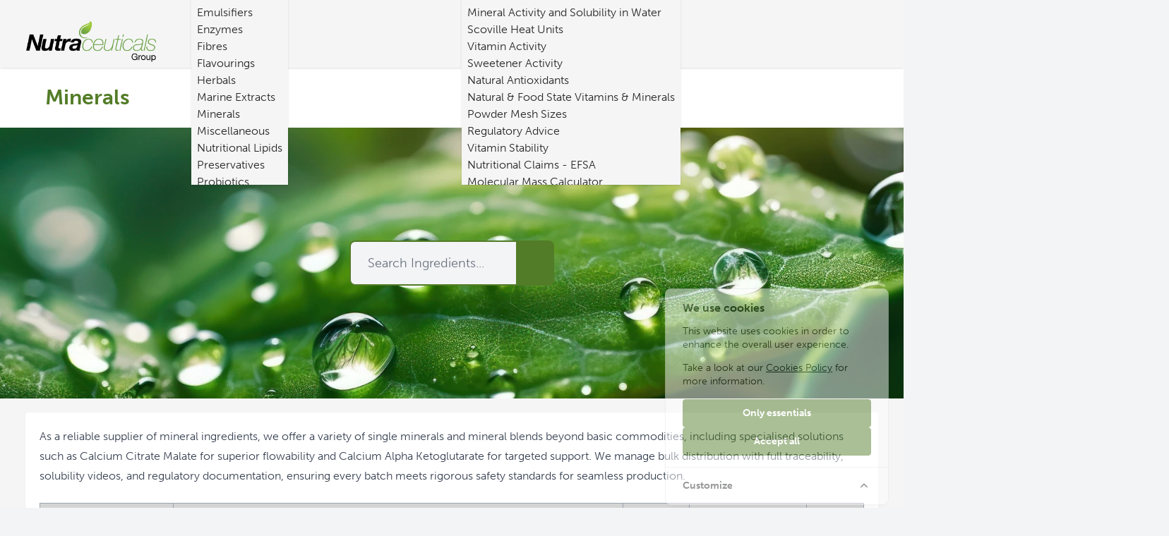

--- FILE ---
content_type: text/html; charset=UTF-8
request_url: https://nutraceuticalsgroup.com/products/minerals
body_size: 30190
content:
<!DOCTYPE html>
<html lang="en">

<head>
    <meta charset="utf-8">
    <meta name="viewport" content="width=device-width, initial-scale=1" />

    
    <link rel="preconnect" href="https://use.typekit.net" crossorigin>
    <link rel="preconnect" href="https://p.typekit.net" crossorigin>
    <link rel="dns-prefetch" href="https://secure.half1hell.com">

        

        
        <script type="a4d0e529591f0c7b80499213-text/javascript" src="https://secure.half1hell.com/js/195383.js" defer></script>
        <noscript><img src="https://secure.half1hell.com/195383.png" style="display:none;" /></noscript>
                        <title inertia>Premium bulk or small quantity mineral Ingredients | Nutraceuticals Group</title>
        <meta inertia name="description" content="Explore premium bulk or small quantity minerals. Enhance your formulations with high-quality minerals in the quantity you need.">
        <link inertia rel="canonical" href="https://nutraceuticalsgroup.com/products/minerals" />
        <meta inertia property="og:url" content="https://nutraceuticalsgroup.com/products/minerals" />
        <meta inertia property="og:title" content="Premium bulk or small quantity mineral Ingredients | Nutraceuticals Group" />
        <meta inertia property="og:description" content="Explore premium bulk or small quantity minerals. Enhance your formulations with high-quality minerals in the quantity you need." />
        <meta inertia property="og:type" content="website" />
        <meta inertia property="og:image" content="https://nutraceuticalsgroup.com/storage//images/mainImage.webp" />

        <meta inertia name="twitter:card" content="summary_large_image">
        <meta inertia property="twitter:domain" content="nutraceuticalsgroup.com">
        <meta inertia property="twitter:url" content="https://nutraceuticalsgroup.com/products/minerals">
        <meta inertia name="twitter:title" content="Premium bulk or small quantity mineral Ingredients | Nutraceuticals Group">
        <meta inertia name="twitter:description" content="Explore premium bulk or small quantity minerals. Enhance your formulations with high-quality minerals in the quantity you need.">
        <meta inertia name="twitter:image" content="https://nutraceuticalsgroup.com/storage//images/mainImage.webp">

        <script type="application/ld+json">
        {
            "@context": "https://schema.org",
            "@type": "CollectionPage",
            "name": "Minerals",
            "description": "Explore premium bulk or small quantity minerals. Enhance your formulations with high-quality minerals in the quantity you need.",
            "url": "https://nutraceuticalsgroup.com/products/minerals",
            "publisher": {
                "@type": "Organization",
                "name": "Nutraceuticals Group",
                "url": "https://nutraceuticalsgroup.com"
            }
        }
        </script>
    
    
            <link rel="preload" as="image" href="https://nutraceuticalsgroup.com/storage//images/mainImage.webp" fetchpriority="high">
    
    <!-- Fonts -->
    <link rel='preload' href='https://nutraceuticalsgroup.com/build/assets/raleway-v29-latin-600-4e6b90f0.woff2' as='font' type='font/woff2' crossorigin>
<link rel='preload' href='https://nutraceuticalsgroup.com/build/assets/raleway-v29-latin-700-d11afc58.woff2' as='font' type='font/woff2' crossorigin>
<link rel='preload' href='https://nutraceuticalsgroup.com/build/assets/raleway-v29-latin-800-cdb9f92d.woff2' as='font' type='font/woff2' crossorigin>    
    <script src="/cdn-cgi/scripts/7d0fa10a/cloudflare-static/rocket-loader.min.js" data-cf-settings="a4d0e529591f0c7b80499213-|49"></script><link rel="preload" href="https://use.typekit.net/gbm7juj.css" as="style" onload="this.onload=null;this.rel='stylesheet'" crossorigin="anonymous">
    <noscript><link rel="stylesheet" href="https://use.typekit.net/gbm7juj.css" crossorigin="anonymous"></noscript>

    <!-- Scripts -->
    <script type="a4d0e529591f0c7b80499213-text/javascript">
    const Ziggy = {"url":"https:\/\/nutraceuticalsgroup.com","port":null,"defaults":{},"routes":{"nova-settings.get":{"uri":"nova-vendor\/nova-settings\/settings","methods":["GET","HEAD"]},"nova-settings.save":{"uri":"nova-vendor\/nova-settings\/settings","methods":["POST"]},"login":{"uri":"login","methods":["GET","HEAD"]},"login.store":{"uri":"login","methods":["POST"]},"logout":{"uri":"logout","methods":["POST"]},"password.request":{"uri":"forgot-password","methods":["GET","HEAD"]},"password.reset":{"uri":"reset-password\/{token}","methods":["GET","HEAD"],"parameters":["token"]},"password.email":{"uri":"forgot-password","methods":["POST"]},"password.update":{"uri":"reset-password","methods":["POST"]},"register":{"uri":"register","methods":["GET","HEAD"]},"register.store":{"uri":"register","methods":["POST"]},"user-profile-information.update":{"uri":"user\/profile-information","methods":["PUT"]},"user-password.update":{"uri":"user\/password","methods":["PUT"]},"password.confirm":{"uri":"user\/confirm-password","methods":["GET","HEAD"]},"password.confirmation":{"uri":"user\/confirmed-password-status","methods":["GET","HEAD"]},"password.confirm.store":{"uri":"user\/confirm-password","methods":["POST"]},"two-factor.login":{"uri":"two-factor-challenge","methods":["GET","HEAD"]},"two-factor.login.store":{"uri":"two-factor-challenge","methods":["POST"]},"two-factor.enable":{"uri":"user\/two-factor-authentication","methods":["POST"]},"two-factor.confirm":{"uri":"user\/confirmed-two-factor-authentication","methods":["POST"]},"two-factor.disable":{"uri":"user\/two-factor-authentication","methods":["DELETE"]},"two-factor.qr-code":{"uri":"user\/two-factor-qr-code","methods":["GET","HEAD"]},"two-factor.secret-key":{"uri":"user\/two-factor-secret-key","methods":["GET","HEAD"]},"two-factor.recovery-codes":{"uri":"user\/two-factor-recovery-codes","methods":["GET","HEAD"]},"terms.show":{"uri":"terms-of-service","methods":["GET","HEAD"]},"policy.show":{"uri":"privacy-policy","methods":["GET","HEAD"]},"profile.show":{"uri":"user\/profile","methods":["GET","HEAD"]},"other-browser-sessions.destroy":{"uri":"user\/other-browser-sessions","methods":["DELETE"]},"current-user-photo.destroy":{"uri":"user\/profile-photo","methods":["DELETE"]},"current-user.destroy":{"uri":"user","methods":["DELETE"]},"nova.api.":{"uri":"nova-api\/{resource}\/{resourceId}\/attach-morphed\/{relatedResource}","methods":["POST"],"parameters":["resource","resourceId","relatedResource"]},"sanctum.csrf-cookie":{"uri":"sanctum\/csrf-cookie","methods":["GET","HEAD"]},"ignition.healthCheck":{"uri":"_ignition\/health-check","methods":["GET","HEAD"]},"ignition.executeSolution":{"uri":"_ignition\/execute-solution","methods":["POST"]},"ignition.updateConfig":{"uri":"_ignition\/update-config","methods":["POST"]},"cookieconsent.script":{"uri":"cookie-consent\/script","methods":["GET","HEAD"]},"cookieconsent.accept.all":{"uri":"cookie-consent\/accept-all","methods":["POST"]},"cookieconsent.accept.essentials":{"uri":"cookie-consent\/accept-essentials","methods":["POST"]},"cookieconsent.accept.configuration":{"uri":"cookie-consent\/configure","methods":["POST"]},"cookieconsent.reset":{"uri":"cookie-consent\/reset","methods":["POST"]},"nova.pages.login":{"uri":"nova\/login","methods":["GET","HEAD"]},"nova.login":{"uri":"nova\/login","methods":["POST"]},"nova.logout":{"uri":"nova\/logout","methods":["POST"]},"nova.pages.password.email":{"uri":"nova\/password\/reset","methods":["GET","HEAD"]},"nova.password.email":{"uri":"nova\/password\/email","methods":["POST"]},"nova.pages.password.reset":{"uri":"nova\/password\/reset\/{token}","methods":["GET","HEAD"],"parameters":["token"]},"nova.password.reset":{"uri":"nova\/password\/reset","methods":["POST"]},"nova.pages.403":{"uri":"nova\/403","methods":["GET","HEAD"]},"nova.pages.404":{"uri":"nova\/404","methods":["GET","HEAD"]},"nova.pages.home":{"uri":"nova","methods":["GET","HEAD"]},"nova.pages.dashboard":{"uri":"nova\/dashboard","methods":["GET","HEAD","POST","PUT","PATCH","DELETE","OPTIONS"]},"nova.pages.dashboard.custom":{"uri":"nova\/dashboards\/{name}","methods":["GET","HEAD"],"parameters":["name"]},"nova.pages.index":{"uri":"nova\/resources\/{resource}","methods":["GET","HEAD"],"parameters":["resource"]},"nova.pages.create":{"uri":"nova\/resources\/{resource}\/new","methods":["GET","HEAD"],"parameters":["resource"]},"nova.pages.detail":{"uri":"nova\/resources\/{resource}\/{resourceId}","methods":["GET","HEAD"],"parameters":["resource","resourceId"]},"nova.pages.edit":{"uri":"nova\/resources\/{resource}\/{resourceId}\/edit","methods":["GET","HEAD"],"parameters":["resource","resourceId"]},"nova.pages.replicate":{"uri":"nova\/resources\/{resource}\/{resourceId}\/replicate","methods":["GET","HEAD"],"parameters":["resource","resourceId"]},"nova.pages.lens":{"uri":"nova\/resources\/{resource}\/lens\/{lens}","methods":["GET","HEAD"],"parameters":["resource","lens"]},"nova.pages.attach":{"uri":"nova\/resources\/{resource}\/{resourceId}\/attach\/{relatedResource}","methods":["GET","HEAD"],"parameters":["resource","resourceId","relatedResource"]},"nova.pages.edit-attached":{"uri":"nova\/resources\/{resource}\/{resourceId}\/edit-attached\/{relatedResource}\/{relatedResourceId}","methods":["GET","HEAD"],"parameters":["resource","resourceId","relatedResource","relatedResourceId"]},"changecountry":{"uri":"change-country","methods":["GET","HEAD"]},"menu.getlink":{"uri":"get-link-for-menu","methods":["GET","HEAD"]},"selectcountry":{"uri":"selectCountry","methods":["POST"]},"home.getlinks":{"uri":"getlinks\/{links}","methods":["GET","HEAD"],"parameters":["links"]},"home.quoteform":{"uri":"quoteform","methods":["GET","HEAD"]},"home.addtoquote":{"uri":"addtoquote\/{code}","methods":["POST"],"parameters":["code"]},"home.removefromquote":{"uri":"removefromquote\/{code}","methods":["POST"],"parameters":["code"]},"home.sendquote":{"uri":"sendquote","methods":["POST"]},"home.incrementquote":{"uri":"incrementquote","methods":["POST"]},"home.cancelquote":{"uri":"cancelquote","methods":["GET","HEAD"]},"home.terms":{"uri":"terms","methods":["GET","HEAD"]},"home.cookies":{"uri":"cookies","methods":["GET","HEAD"]},"home.privacy":{"uri":"privacy","methods":["GET","HEAD"]},"home.help":{"uri":"help","methods":["GET","HEAD"]},"home.download":{"uri":"download\/{asset}\/{pageid}","methods":["GET","HEAD"],"parameters":["asset","pageid"]},"contactform.store":{"uri":"contact-form\/store","methods":["POST"]},"emailform.store":{"uri":"email-form\/store","methods":["POST"]},"emailform.from.email":{"uri":"email-form","methods":["GET","HEAD"]},"emailform.store.email":{"uri":"email-form\/store-from-email","methods":["POST"]},"carousel.getpageitems":{"uri":"carousel\/pageitems\/{id}","methods":["GET","HEAD"],"parameters":["id"]},"carousel.getmainitems":{"uri":"carousel\/{id}","methods":["GET","HEAD"],"parameters":["id"]},"carousel.fast":{"uri":"carousel\/fast\/{carousel_id}\/{item_index}","methods":["GET","HEAD"],"parameters":["carousel_id","item_index"]},"product.search":{"uri":"product\/product_search","methods":["GET","HEAD"]},"product.getdoctypes":{"uri":"product\/doctypes","methods":["GET","HEAD"]},"product.list":{"uri":"product\/all-products","methods":["GET","HEAD"]},"product.add-to-clipboard":{"uri":"product\/add-product-to-clipboard","methods":["GET","HEAD"]},"product.clear-clipboard":{"uri":"product\/clear-product-clipboard","methods":["GET","HEAD"]},"product.download-clipboard":{"uri":"product\/download-product-clipboard","methods":["GET","HEAD"]},"product.clipboard-page":{"uri":"product\/product-clipboard","methods":["GET","HEAD"]},"product.get-clipboard":{"uri":"product\/get-product-clipboard","methods":["GET","HEAD"]},"document":{"uri":"document\/{document}","methods":["GET","HEAD"],"parameters":["document"],"bindings":{"document":"slug"}},"customerportal.molecular-mass-calculator":{"uri":"tools\/molecular-mass-calculator","methods":["GET","HEAD"]},"customerportal.ppm-calculator":{"uri":"tools\/ppm-calculator","methods":["GET","HEAD"]},"customerportal.vitamin-converter":{"uri":"tools\/vitamin-converter","methods":["GET","HEAD"]},"customerportal.unit-converter":{"uri":"tools\/unit-converter","methods":["GET","HEAD"]},"social.list":{"uri":"social-media\/news-snippets","methods":["GET","HEAD"]},"social.profiles":{"uri":"social-media\/profiles","methods":["GET","HEAD"]},"customerportal.dashboard":{"uri":"customer-portal","methods":["GET","HEAD"]},"customerportal.search":{"uri":"customer-portal\/search","methods":["GET","HEAD"]},"customerportal.product":{"uri":"customer-portal\/product\/{product}","methods":["GET","HEAD"],"parameters":["product"]},"customerportal.quote":{"uri":"customer-portal\/quote-request","methods":["GET","HEAD"]},"customerportal.quote.store":{"uri":"customer-portal\/quote-store","methods":["POST"]},"home.noprefix":{"uri":"\/","methods":["GET","HEAD"]},"home.home":{"uri":"{routeCountry}","methods":["GET","HEAD"],"parameters":["routeCountry"]},"home.meet-the-team":{"uri":"{routeCountry}\/meet-the-team","methods":["GET","HEAD"],"parameters":["routeCountry"]},"news.show":{"uri":"{routeCountry}\/news\/{slug}","methods":["GET","HEAD"],"parameters":["routeCountry","slug"]},"news.search":{"uri":"{routeCountry}\/news\/search\/{type}\/{val}","methods":["GET","HEAD"],"parameters":["routeCountry","type","val"]}}};

    !function(t,r){"object"==typeof exports&&"undefined"!=typeof module?module.exports=r():"function"==typeof define&&define.amd?define(r):(t||self).route=r()}(this,function(){function t(t,r){for(var e=0;e<r.length;e++){var n=r[e];n.enumerable=n.enumerable||!1,n.configurable=!0,"value"in n&&(n.writable=!0),Object.defineProperty(t,"symbol"==typeof(o=function(t,r){if("object"!=typeof t||null===t)return t;var e=t[Symbol.toPrimitive];if(void 0!==e){var n=e.call(t,"string");if("object"!=typeof n)return n;throw new TypeError("@@toPrimitive must return a primitive value.")}return String(t)}(n.key))?o:String(o),n)}var o}function r(r,e,n){return e&&t(r.prototype,e),n&&t(r,n),Object.defineProperty(r,"prototype",{writable:!1}),r}function e(){return e=Object.assign?Object.assign.bind():function(t){for(var r=1;r<arguments.length;r++){var e=arguments[r];for(var n in e)Object.prototype.hasOwnProperty.call(e,n)&&(t[n]=e[n])}return t},e.apply(this,arguments)}function n(t){return n=Object.setPrototypeOf?Object.getPrototypeOf.bind():function(t){return t.__proto__||Object.getPrototypeOf(t)},n(t)}function o(t,r){return o=Object.setPrototypeOf?Object.setPrototypeOf.bind():function(t,r){return t.__proto__=r,t},o(t,r)}function i(t,r,e){return i=function(){if("undefined"==typeof Reflect||!Reflect.construct)return!1;if(Reflect.construct.sham)return!1;if("function"==typeof Proxy)return!0;try{return Boolean.prototype.valueOf.call(Reflect.construct(Boolean,[],function(){})),!0}catch(t){return!1}}()?Reflect.construct.bind():function(t,r,e){var n=[null];n.push.apply(n,r);var i=new(Function.bind.apply(t,n));return e&&o(i,e.prototype),i},i.apply(null,arguments)}function u(t){var r="function"==typeof Map?new Map:void 0;return u=function(t){if(null===t||-1===Function.toString.call(t).indexOf("[native code]"))return t;if("function"!=typeof t)throw new TypeError("Super expression must either be null or a function");if(void 0!==r){if(r.has(t))return r.get(t);r.set(t,e)}function e(){return i(t,arguments,n(this).constructor)}return e.prototype=Object.create(t.prototype,{constructor:{value:e,enumerable:!1,writable:!0,configurable:!0}}),o(e,t)},u(t)}var f=String.prototype.replace,a=/%20/g,c="RFC3986",l={default:c,formatters:{RFC1738:function(t){return f.call(t,a,"+")},RFC3986:function(t){return String(t)}},RFC1738:"RFC1738",RFC3986:c},s=Object.prototype.hasOwnProperty,v=Array.isArray,p=function(){for(var t=[],r=0;r<256;++r)t.push("%"+((r<16?"0":"")+r.toString(16)).toUpperCase());return t}(),y=function(t,r){for(var e=r&&r.plainObjects?Object.create(null):{},n=0;n<t.length;++n)void 0!==t[n]&&(e[n]=t[n]);return e},d={arrayToObject:y,assign:function(t,r){return Object.keys(r).reduce(function(t,e){return t[e]=r[e],t},t)},combine:function(t,r){return[].concat(t,r)},compact:function(t){for(var r=[{obj:{o:t},prop:"o"}],e=[],n=0;n<r.length;++n)for(var o=r[n],i=o.obj[o.prop],u=Object.keys(i),f=0;f<u.length;++f){var a=u[f],c=i[a];"object"==typeof c&&null!==c&&-1===e.indexOf(c)&&(r.push({obj:i,prop:a}),e.push(c))}return function(t){for(;t.length>1;){var r=t.pop(),e=r.obj[r.prop];if(v(e)){for(var n=[],o=0;o<e.length;++o)void 0!==e[o]&&n.push(e[o]);r.obj[r.prop]=n}}}(r),t},decode:function(t,r,e){var n=t.replace(/\+/g," ");if("iso-8859-1"===e)return n.replace(/%[0-9a-f]{2}/gi,unescape);try{return decodeURIComponent(n)}catch(t){return n}},encode:function(t,r,e,n,o){if(0===t.length)return t;var i=t;if("symbol"==typeof t?i=Symbol.prototype.toString.call(t):"string"!=typeof t&&(i=String(t)),"iso-8859-1"===e)return escape(i).replace(/%u[0-9a-f]{4}/gi,function(t){return"%26%23"+parseInt(t.slice(2),16)+"%3B"});for(var u="",f=0;f<i.length;++f){var a=i.charCodeAt(f);45===a||46===a||95===a||126===a||a>=48&&a<=57||a>=65&&a<=90||a>=97&&a<=122||o===l.RFC1738&&(40===a||41===a)?u+=i.charAt(f):a<128?u+=p[a]:a<2048?u+=p[192|a>>6]+p[128|63&a]:a<55296||a>=57344?u+=p[224|a>>12]+p[128|a>>6&63]+p[128|63&a]:(a=65536+((1023&a)<<10|1023&i.charCodeAt(f+=1)),u+=p[240|a>>18]+p[128|a>>12&63]+p[128|a>>6&63]+p[128|63&a])}return u},isBuffer:function(t){return!(!t||"object"!=typeof t||!(t.constructor&&t.constructor.isBuffer&&t.constructor.isBuffer(t)))},isRegExp:function(t){return"[object RegExp]"===Object.prototype.toString.call(t)},maybeMap:function(t,r){if(v(t)){for(var e=[],n=0;n<t.length;n+=1)e.push(r(t[n]));return e}return r(t)},merge:function t(r,e,n){if(!e)return r;if("object"!=typeof e){if(v(r))r.push(e);else{if(!r||"object"!=typeof r)return[r,e];(n&&(n.plainObjects||n.allowPrototypes)||!s.call(Object.prototype,e))&&(r[e]=!0)}return r}if(!r||"object"!=typeof r)return[r].concat(e);var o=r;return v(r)&&!v(e)&&(o=y(r,n)),v(r)&&v(e)?(e.forEach(function(e,o){if(s.call(r,o)){var i=r[o];i&&"object"==typeof i&&e&&"object"==typeof e?r[o]=t(i,e,n):r.push(e)}else r[o]=e}),r):Object.keys(e).reduce(function(r,o){var i=e[o];return r[o]=s.call(r,o)?t(r[o],i,n):i,r},o)}},b=Object.prototype.hasOwnProperty,h={brackets:function(t){return t+"[]"},comma:"comma",indices:function(t,r){return t+"["+r+"]"},repeat:function(t){return t}},g=Array.isArray,m=String.prototype.split,j=Array.prototype.push,w=function(t,r){j.apply(t,g(r)?r:[r])},O=Date.prototype.toISOString,E=l.default,R={addQueryPrefix:!1,allowDots:!1,charset:"utf-8",charsetSentinel:!1,delimiter:"&",encode:!0,encoder:d.encode,encodeValuesOnly:!1,format:E,formatter:l.formatters[E],indices:!1,serializeDate:function(t){return O.call(t)},skipNulls:!1,strictNullHandling:!1},S=function t(r,e,n,o,i,u,f,a,c,l,s,v,p,y){var b,h=r;if("function"==typeof f?h=f(e,h):h instanceof Date?h=l(h):"comma"===n&&g(h)&&(h=d.maybeMap(h,function(t){return t instanceof Date?l(t):t})),null===h){if(o)return u&&!p?u(e,R.encoder,y,"key",s):e;h=""}if("string"==typeof(b=h)||"number"==typeof b||"boolean"==typeof b||"symbol"==typeof b||"bigint"==typeof b||d.isBuffer(h)){if(u){var j=p?e:u(e,R.encoder,y,"key",s);if("comma"===n&&p){for(var O=m.call(String(h),","),E="",S=0;S<O.length;++S)E+=(0===S?"":",")+v(u(O[S],R.encoder,y,"value",s));return[v(j)+"="+E]}return[v(j)+"="+v(u(h,R.encoder,y,"value",s))]}return[v(e)+"="+v(String(h))]}var T,k=[];if(void 0===h)return k;if("comma"===n&&g(h))T=[{value:h.length>0?h.join(",")||null:void 0}];else if(g(f))T=f;else{var x=Object.keys(h);T=a?x.sort(a):x}for(var N=0;N<T.length;++N){var C=T[N],A="object"==typeof C&&void 0!==C.value?C.value:h[C];if(!i||null!==A){var D=g(h)?"function"==typeof n?n(e,C):e:e+(c?"."+C:"["+C+"]");w(k,t(A,D,n,o,i,u,f,a,c,l,s,v,p,y))}}return k},T=Object.prototype.hasOwnProperty,k=Array.isArray,x={allowDots:!1,allowPrototypes:!1,arrayLimit:20,charset:"utf-8",charsetSentinel:!1,comma:!1,decoder:d.decode,delimiter:"&",depth:5,ignoreQueryPrefix:!1,interpretNumericEntities:!1,parameterLimit:1e3,parseArrays:!0,plainObjects:!1,strictNullHandling:!1},N=function(t){return t.replace(/&#(\d+);/g,function(t,r){return String.fromCharCode(parseInt(r,10))})},C=function(t,r){return t&&"string"==typeof t&&r.comma&&t.indexOf(",")>-1?t.split(","):t},A=function(t,r,e,n){if(t){var o=e.allowDots?t.replace(/\.([^.[]+)/g,"[$1]"):t,i=/(\[[^[\]]*])/g,u=e.depth>0&&/(\[[^[\]]*])/.exec(o),f=u?o.slice(0,u.index):o,a=[];if(f){if(!e.plainObjects&&T.call(Object.prototype,f)&&!e.allowPrototypes)return;a.push(f)}for(var c=0;e.depth>0&&null!==(u=i.exec(o))&&c<e.depth;){if(c+=1,!e.plainObjects&&T.call(Object.prototype,u[1].slice(1,-1))&&!e.allowPrototypes)return;a.push(u[1])}return u&&a.push("["+o.slice(u.index)+"]"),function(t,r,e,n){for(var o=n?r:C(r,e),i=t.length-1;i>=0;--i){var u,f=t[i];if("[]"===f&&e.parseArrays)u=[].concat(o);else{u=e.plainObjects?Object.create(null):{};var a="["===f.charAt(0)&&"]"===f.charAt(f.length-1)?f.slice(1,-1):f,c=parseInt(a,10);e.parseArrays||""!==a?!isNaN(c)&&f!==a&&String(c)===a&&c>=0&&e.parseArrays&&c<=e.arrayLimit?(u=[])[c]=o:"__proto__"!==a&&(u[a]=o):u={0:o}}o=u}return o}(a,r,e,n)}},D=function(t,r){var e=function(t){if(!t)return x;if(null!=t.decoder&&"function"!=typeof t.decoder)throw new TypeError("Decoder has to be a function.");if(void 0!==t.charset&&"utf-8"!==t.charset&&"iso-8859-1"!==t.charset)throw new TypeError("The charset option must be either utf-8, iso-8859-1, or undefined");return{allowDots:void 0===t.allowDots?x.allowDots:!!t.allowDots,allowPrototypes:"boolean"==typeof t.allowPrototypes?t.allowPrototypes:x.allowPrototypes,arrayLimit:"number"==typeof t.arrayLimit?t.arrayLimit:x.arrayLimit,charset:void 0===t.charset?x.charset:t.charset,charsetSentinel:"boolean"==typeof t.charsetSentinel?t.charsetSentinel:x.charsetSentinel,comma:"boolean"==typeof t.comma?t.comma:x.comma,decoder:"function"==typeof t.decoder?t.decoder:x.decoder,delimiter:"string"==typeof t.delimiter||d.isRegExp(t.delimiter)?t.delimiter:x.delimiter,depth:"number"==typeof t.depth||!1===t.depth?+t.depth:x.depth,ignoreQueryPrefix:!0===t.ignoreQueryPrefix,interpretNumericEntities:"boolean"==typeof t.interpretNumericEntities?t.interpretNumericEntities:x.interpretNumericEntities,parameterLimit:"number"==typeof t.parameterLimit?t.parameterLimit:x.parameterLimit,parseArrays:!1!==t.parseArrays,plainObjects:"boolean"==typeof t.plainObjects?t.plainObjects:x.plainObjects,strictNullHandling:"boolean"==typeof t.strictNullHandling?t.strictNullHandling:x.strictNullHandling}}(r);if(""===t||null==t)return e.plainObjects?Object.create(null):{};for(var n="string"==typeof t?function(t,r){var e,n={},o=(r.ignoreQueryPrefix?t.replace(/^\?/,""):t).split(r.delimiter,Infinity===r.parameterLimit?void 0:r.parameterLimit),i=-1,u=r.charset;if(r.charsetSentinel)for(e=0;e<o.length;++e)0===o[e].indexOf("utf8=")&&("utf8=%E2%9C%93"===o[e]?u="utf-8":"utf8=%26%2310003%3B"===o[e]&&(u="iso-8859-1"),i=e,e=o.length);for(e=0;e<o.length;++e)if(e!==i){var f,a,c=o[e],l=c.indexOf("]="),s=-1===l?c.indexOf("="):l+1;-1===s?(f=r.decoder(c,x.decoder,u,"key"),a=r.strictNullHandling?null:""):(f=r.decoder(c.slice(0,s),x.decoder,u,"key"),a=d.maybeMap(C(c.slice(s+1),r),function(t){return r.decoder(t,x.decoder,u,"value")})),a&&r.interpretNumericEntities&&"iso-8859-1"===u&&(a=N(a)),c.indexOf("[]=")>-1&&(a=k(a)?[a]:a),n[f]=T.call(n,f)?d.combine(n[f],a):a}return n}(t,e):t,o=e.plainObjects?Object.create(null):{},i=Object.keys(n),u=0;u<i.length;++u){var f=i[u],a=A(f,n[f],e,"string"==typeof t);o=d.merge(o,a,e)}return d.compact(o)},$=/*#__PURE__*/function(){function t(t,r,e){var n,o;this.name=t,this.definition=r,this.bindings=null!=(n=r.bindings)?n:{},this.wheres=null!=(o=r.wheres)?o:{},this.config=e}var e=t.prototype;return e.matchesUrl=function(t){var r=this;if(!this.definition.methods.includes("GET"))return!1;var e=this.template.replace(/(\/?){([^}?]*)(\??)}/g,function(t,e,n,o){var i,u="(?<"+n+">"+((null==(i=r.wheres[n])?void 0:i.replace(/(^\^)|(\$$)/g,""))||"[^/?]+")+")";return o?"("+e+u+")?":""+e+u}).replace(/^\w+:\/\//,""),n=t.replace(/^\w+:\/\//,"").split("?"),o=n[0],i=n[1],u=new RegExp("^"+e+"/?$").exec(decodeURI(o));if(u){for(var f in u.groups)u.groups[f]="string"==typeof u.groups[f]?decodeURIComponent(u.groups[f]):u.groups[f];return{params:u.groups,query:D(i)}}return!1},e.compile=function(t){var r=this;return this.parameterSegments.length?this.template.replace(/{([^}?]+)(\??)}/g,function(e,n,o){var i,u;if(!o&&[null,void 0].includes(t[n]))throw new Error("Ziggy error: '"+n+"' parameter is required for route '"+r.name+"'.");if(r.wheres[n]&&!new RegExp("^"+(o?"("+r.wheres[n]+")?":r.wheres[n])+"$").test(null!=(u=t[n])?u:""))throw new Error("Ziggy error: '"+n+"' parameter does not match required format '"+r.wheres[n]+"' for route '"+r.name+"'.");return encodeURI(null!=(i=t[n])?i:"").replace(/%7C/g,"|").replace(/%25/g,"%").replace(/\$/g,"%24")}).replace(this.origin+"//",this.origin+"/").replace(/\/+$/,""):this.template},r(t,[{key:"template",get:function(){var t=(this.origin+"/"+this.definition.uri).replace(/\/+$/,"");return""===t?"/":t}},{key:"origin",get:function(){return this.config.absolute?this.definition.domain?""+this.config.url.match(/^\w+:\/\//)[0]+this.definition.domain+(this.config.port?":"+this.config.port:""):this.config.url:""}},{key:"parameterSegments",get:function(){var t,r;return null!=(t=null==(r=this.template.match(/{[^}?]+\??}/g))?void 0:r.map(function(t){return{name:t.replace(/{|\??}/g,""),required:!/\?}$/.test(t)}}))?t:[]}}]),t}(),F=/*#__PURE__*/function(t){var n,i;function u(r,n,o,i){var u;if(void 0===o&&(o=!0),(u=t.call(this)||this).t=null!=i?i:"undefined"!=typeof Ziggy?Ziggy:null==globalThis?void 0:globalThis.Ziggy,u.t=e({},u.t,{absolute:o}),r){if(!u.t.routes[r])throw new Error("Ziggy error: route '"+r+"' is not in the route list.");u.i=new $(r,u.t.routes[r],u.t),u.u=u.l(n)}return u}i=t,(n=u).prototype=Object.create(i.prototype),n.prototype.constructor=n,o(n,i);var f=u.prototype;return f.toString=function(){var t=this,r=Object.keys(this.u).filter(function(r){return!t.i.parameterSegments.some(function(t){return t.name===r})}).filter(function(t){return"_query"!==t}).reduce(function(r,n){var o;return e({},r,((o={})[n]=t.u[n],o))},{});return this.i.compile(this.u)+function(t,r){var e,n=t,o=function(t){if(!t)return R;if(null!=t.encoder&&"function"!=typeof t.encoder)throw new TypeError("Encoder has to be a function.");var r=t.charset||R.charset;if(void 0!==t.charset&&"utf-8"!==t.charset&&"iso-8859-1"!==t.charset)throw new TypeError("The charset option must be either utf-8, iso-8859-1, or undefined");var e=l.default;if(void 0!==t.format){if(!b.call(l.formatters,t.format))throw new TypeError("Unknown format option provided.");e=t.format}var n=l.formatters[e],o=R.filter;return("function"==typeof t.filter||g(t.filter))&&(o=t.filter),{addQueryPrefix:"boolean"==typeof t.addQueryPrefix?t.addQueryPrefix:R.addQueryPrefix,allowDots:void 0===t.allowDots?R.allowDots:!!t.allowDots,charset:r,charsetSentinel:"boolean"==typeof t.charsetSentinel?t.charsetSentinel:R.charsetSentinel,delimiter:void 0===t.delimiter?R.delimiter:t.delimiter,encode:"boolean"==typeof t.encode?t.encode:R.encode,encoder:"function"==typeof t.encoder?t.encoder:R.encoder,encodeValuesOnly:"boolean"==typeof t.encodeValuesOnly?t.encodeValuesOnly:R.encodeValuesOnly,filter:o,format:e,formatter:n,serializeDate:"function"==typeof t.serializeDate?t.serializeDate:R.serializeDate,skipNulls:"boolean"==typeof t.skipNulls?t.skipNulls:R.skipNulls,sort:"function"==typeof t.sort?t.sort:null,strictNullHandling:"boolean"==typeof t.strictNullHandling?t.strictNullHandling:R.strictNullHandling}}(r);"function"==typeof o.filter?n=(0,o.filter)("",n):g(o.filter)&&(e=o.filter);var i=[];if("object"!=typeof n||null===n)return"";var u=h[r&&r.arrayFormat in h?r.arrayFormat:r&&"indices"in r?r.indices?"indices":"repeat":"indices"];e||(e=Object.keys(n)),o.sort&&e.sort(o.sort);for(var f=0;f<e.length;++f){var a=e[f];o.skipNulls&&null===n[a]||w(i,S(n[a],a,u,o.strictNullHandling,o.skipNulls,o.encode?o.encoder:null,o.filter,o.sort,o.allowDots,o.serializeDate,o.format,o.formatter,o.encodeValuesOnly,o.charset))}var c=i.join(o.delimiter),s=!0===o.addQueryPrefix?"?":"";return o.charsetSentinel&&(s+="iso-8859-1"===o.charset?"utf8=%26%2310003%3B&":"utf8=%E2%9C%93&"),c.length>0?s+c:""}(e({},r,this.u._query),{addQueryPrefix:!0,arrayFormat:"indices",encodeValuesOnly:!0,skipNulls:!0,encoder:function(t,r){return"boolean"==typeof t?Number(t):r(t)}})},f.v=function(t){var r=this;t?this.t.absolute&&t.startsWith("/")&&(t=this.p().host+t):t=this.h();var n={},o=Object.entries(this.t.routes).find(function(e){return n=new $(e[0],e[1],r.t).matchesUrl(t)})||[void 0,void 0];return e({name:o[0]},n,{route:o[1]})},f.h=function(){var t=this.p(),r=t.pathname,e=t.search;return(this.t.absolute?t.host+r:r.replace(this.t.url.replace(/^\w*:\/\/[^/]+/,""),"").replace(/^\/+/,"/"))+e},f.current=function(t,r){var n=this.v(),o=n.name,i=n.params,u=n.query,f=n.route;if(!t)return o;var a=new RegExp("^"+t.replace(/\./g,"\\.").replace(/\*/g,".*")+"$").test(o);if([null,void 0].includes(r)||!a)return a;var c=new $(o,f,this.t);r=this.l(r,c);var l=e({},i,u);return!(!Object.values(r).every(function(t){return!t})||Object.values(l).some(function(t){return void 0!==t}))||function t(r,e){return Object.entries(r).every(function(r){var n=r[0],o=r[1];return Array.isArray(o)&&Array.isArray(e[n])?o.every(function(t){return e[n].includes(t)}):"object"==typeof o&&"object"==typeof e[n]&&null!==o&&null!==e[n]?t(o,e[n]):e[n]==o})}(r,l)},f.p=function(){var t,r,e,n,o,i,u="undefined"!=typeof window?window.location:{},f=u.host,a=u.pathname,c=u.search;return{host:null!=(t=null==(r=this.t.location)?void 0:r.host)?t:void 0===f?"":f,pathname:null!=(e=null==(n=this.t.location)?void 0:n.pathname)?e:void 0===a?"":a,search:null!=(o=null==(i=this.t.location)?void 0:i.search)?o:void 0===c?"":c}},f.has=function(t){return Object.keys(this.t.routes).includes(t)},f.l=function(t,r){var n=this;void 0===t&&(t={}),void 0===r&&(r=this.i),null!=t||(t={}),t=["string","number"].includes(typeof t)?[t]:t;var o=r.parameterSegments.filter(function(t){return!n.t.defaults[t.name]});if(Array.isArray(t))t=t.reduce(function(t,r,n){var i,u;return e({},t,o[n]?((i={})[o[n].name]=r,i):"object"==typeof r?r:((u={})[r]="",u))},{});else if(1===o.length&&!t[o[0].name]&&(t.hasOwnProperty(Object.values(r.bindings)[0])||t.hasOwnProperty("id"))){var i;(i={})[o[0].name]=t,t=i}return e({},this.g(r),this.m(t,r))},f.g=function(t){var r=this;return t.parameterSegments.filter(function(t){return r.t.defaults[t.name]}).reduce(function(t,n,o){var i,u=n.name;return e({},t,((i={})[u]=r.t.defaults[u],i))},{})},f.m=function(t,r){var n=r.bindings,o=r.parameterSegments;return Object.entries(t).reduce(function(t,r){var i,u,f=r[0],a=r[1];if(!a||"object"!=typeof a||Array.isArray(a)||!o.some(function(t){return t.name===f}))return e({},t,((u={})[f]=a,u));if(!a.hasOwnProperty(n[f])){if(!a.hasOwnProperty("id"))throw new Error("Ziggy error: object passed as '"+f+"' parameter is missing route model binding key '"+n[f]+"'.");n[f]="id"}return e({},t,((i={})[f]=a[n[f]],i))},{})},f.valueOf=function(){return this.toString()},f.check=function(t){return this.has(t)},r(u,[{key:"params",get:function(){var t=this.v();return e({},t.params,t.query)}}]),u}(/*#__PURE__*/u(String));return function(t,r,e,n){var o=new F(t,r,e,n);return t?o.toString():o}});

</script>    <link rel="preload" as="style" href="https://nutraceuticalsgroup.com/build/assets/app-7148e4bb.css" /><link rel="modulepreload" href="https://nutraceuticalsgroup.com/build/assets/app-e50b6ee7.js" /><link rel="stylesheet" href="https://nutraceuticalsgroup.com/build/assets/app-7148e4bb.css" /><script type="a4d0e529591f0c7b80499213-module" src="https://nutraceuticalsgroup.com/build/assets/app-e50b6ee7.js"></script>        <!-- Cookie Consent --><script src="https://nutraceuticalsgroup.com/cookie-consent/script?id=61a7dfc1462318126a1a874d2d204e37" defer type="a4d0e529591f0c7b80499213-text/javascript"></script>    <link rel="icon" href="/favicon.ico">
<link rel="apple-touch-icon" href="/images/icons/180.png" sizes="180x180">
<link rel="mask-icon" href="/images/svgicon.svg" color="#FFFFFF">
<meta name="theme-color" content="#ffffff">
<link rel="manifest" crossorigin="use-credentials" href="/build/manifest.webmanifest">
<script id="vite-plugin-pwa:register-sw" src="/build/registerSW.js" type="a4d0e529591f0c7b80499213-text/javascript"></script>
</head>

<body class="font-sans antialiased">
    
    <div id="cookie-consent-wrapper" style="display: none;">
        <aside id="cookies-policy" class="cookies cookies--no-js"
    data-text="{&quot;more&quot;:&quot;More details&quot;,&quot;less&quot;:&quot;Less details&quot;}">
    <div class="cookies__alert">
        <div class="cookies__container">
            <div class="cookies__wrapper">
                <h2 class="cookies__title">We use cookies</h2>
                <div class="cookies__intro">
                    <p>This website uses cookies in order to enhance the overall user experience.</p>
                                            <p>Take a look at our <a href="https://nutraceuticalsgroup.com/cookies">Cookies Policy</a> for more information.</p>
                                    </div>
                <div class="cookies__actions">
                    <form action="https://nutraceuticalsgroup.com/cookie-consent/accept-essentials" method="post" data-cookie-action="accept.essentials" class="cookiesBtn cookiesBtn--essentials">
    <input type="hidden" name="_token" value="pOS104Bz9B8RzGLyRR5hpraGSd4OKpowvNN1Hzzh" autocomplete="off">    <button type="submit" class="cookiesBtn__link" style="background-color: #527C27;">
        <span class="cookiesBtn__label">Only essentials</span>
    </button>
</form>
                    <form action="https://nutraceuticalsgroup.com/cookie-consent/accept-all" method="post" data-cookie-action="accept.all" class="cookiesBtn cookiesBtn--accept">
    <input type="hidden" name="_token" value="pOS104Bz9B8RzGLyRR5hpraGSd4OKpowvNN1Hzzh" autocomplete="off">    <button type="submit" class="cookiesBtn__link" style="background-color: #527C27;">
        <span class="cookiesBtn__label">Accept all</span>
    </button>
</form>
                </div>
            </div>
        </div>
        <a href="#cookies-policy-customize" class="cookies__btn cookies__btn--customize">
            <span>Customize</span>
            <svg width="20" height="20" viewBox="0 0 20 20" fill="none" xmlns="http://www.w3.org/2000/svg"
                aria-hidden="true">
                <path
                    d="M14.7559 11.9782C15.0814 11.6527 15.0814 11.1251 14.7559 10.7996L10.5893 6.63297C10.433 6.47669 10.221 6.3889 10 6.38889C9.77899 6.38889 9.56703 6.47669 9.41075 6.63297L5.24408 10.7996C4.91864 11.1251 4.91864 11.6527 5.24408 11.9782C5.56951 12.3036 6.09715 12.3036 6.42259 11.9782L10 8.40074L13.5774 11.9782C13.9028 12.3036 14.4305 12.3036 14.7559 11.9782Z"
                    fill="#2C2E30" />
            </svg>
        </a>
        <div class="cookies__expandable cookies__expandable--custom" id="cookies-policy-customize">
            <form action="https://nutraceuticalsgroup.com/cookie-consent/configure" method="post" class="cookies__customize">
                <input type="hidden" name="_token" value="pOS104Bz9B8RzGLyRR5hpraGSd4OKpowvNN1Hzzh" autocomplete="off">                <div class="cookies__sections">
                                            <div class="cookies__section">
                            <label for="cookies-policy-check-essentials" class="cookies__category">
                                                                    <input type="hidden" name="categories[]" value="essentials" />
                                    <input type="checkbox" name="categories[]" value="essentials"
                                        id="cookies-policy-check-essentials" checked="checked"
                                        disabled="disabled" />
                                                                <span class="cookies__box">
                                    <strong class="cookies__label">Essential cookies</strong>
                                </span>
                                                                    <p class="cookies__info">There are some cookies that we have to include in order for certain web pages to function. For this reason, they do not require your consent.</p>
                                                            </label>

                            <div class="cookies__expandable" id="cookies-policy-essentials">
                                <ul class="cookies__definitions">
                                                                            <li class="cookies__cookie">
                                            <p class="cookies__name">nutraceuticals_group_cookie_consent</p>
                                            <p class="cookies__duration">
                                                1 year 1 month 1 day</p>
                                                                                            <p class="cookies__description">Used to store the user&#039;s cookie consent preferences.</p>
                                                                                    </li>
                                                                            <li class="cookies__cookie">
                                            <p class="cookies__name">nutraceuticals_group_session</p>
                                            <p class="cookies__duration">
                                                2 hours</p>
                                                                                            <p class="cookies__description">Used to identify the user&#039;s browsing session.</p>
                                                                                    </li>
                                                                            <li class="cookies__cookie">
                                            <p class="cookies__name">XSRF-TOKEN</p>
                                            <p class="cookies__duration">
                                                2 hours</p>
                                                                                            <p class="cookies__description">Used to secure both the user and our website against cross-site request forgery attacks.</p>
                                                                                    </li>
                                                                    </ul>
                            </div>
                            <a href="#cookies-policy-essentials" class="cookies__details"
                                style="color: #527C27;">More details</a>
                        </div>
                                            <div class="cookies__section">
                            <label for="cookies-policy-check-analytics" class="cookies__category">
                                                                    <input type="checkbox" name="categories[]" value="analytics"
                                        id="cookies-policy-check-analytics" />
                                                                <span class="cookies__box">
                                    <strong class="cookies__label">Analytics cookies</strong>
                                </span>
                                                                    <p class="cookies__info">We use these for internal research on how we can improve the service we provide for all our users. These cookies assess how you interact with our website.</p>
                                                            </label>

                            <div class="cookies__expandable" id="cookies-policy-analytics">
                                <ul class="cookies__definitions">
                                                                            <li class="cookies__cookie">
                                            <p class="cookies__name">_ga</p>
                                            <p class="cookies__duration">
                                                2 years 2 months 2 days</p>
                                                                                            <p class="cookies__description">Main cookie used by Google Analytics, enables a service to distinguish one visitor from another.</p>
                                                                                    </li>
                                                                            <li class="cookies__cookie">
                                            <p class="cookies__name">_ga_MXW8QY9JW0</p>
                                            <p class="cookies__duration">
                                                2 years 2 months 2 days</p>
                                                                                            <p class="cookies__description">Used by Google Analytics to persist session state.</p>
                                                                                    </li>
                                                                            <li class="cookies__cookie">
                                            <p class="cookies__name">_gid</p>
                                            <p class="cookies__duration">
                                                1 day</p>
                                                                                            <p class="cookies__description">Used by Google Analytics to identify the user.</p>
                                                                                    </li>
                                                                            <li class="cookies__cookie">
                                            <p class="cookies__name">_gat</p>
                                            <p class="cookies__duration">
                                                1 minute</p>
                                                                                            <p class="cookies__description">Used by Google Analytics to throttle the request rate.</p>
                                                                                    </li>
                                                                    </ul>
                            </div>
                            <a href="#cookies-policy-analytics" class="cookies__details"
                                style="color: #527C27;">More details</a>
                        </div>
                                    </div>
                <div class="cookies__save">
                    <button type="submit" class="cookiesBtn__link"
                        style="background-color: #527C27;">Save settings</button>
                </div>
            </form>
        </div>
    </div>
</aside>



<script data-cookie-consent type="a4d0e529591f0c7b80499213-text/javascript">
    (()=>{var e,t={148:()=>{var e=document.querySelector("#cookies-policy"),t=document.querySelector(".cookiereset");if(t&&t.addEventListener("submit",(function(e){return function(e){if(e.preventDefault(),document.querySelector("#cookies-policy"))return;window.LaravelCookieConsent.reset()}(e)})),e){var o=e.querySelector(".cookies__btn--customize"),n=e.querySelectorAll(".cookies__details"),i=e.querySelector(".cookiesBtn--accept"),r=e.querySelector(".cookiesBtn--essentials"),s=e.querySelector(".cookies__customize"),c=JSON.parse(e.getAttribute("data-text"));e.removeAttribute("data-text"),e.classList.remove("cookies--no-js"),e.classList.add("cookies--closing"),setTimeout((function(){e.classList.remove("cookies--closing")}),310);for(var u=0;u<n.length;u++)n[u].addEventListener("click",(function(e){return a(e,e.target,!1)}));o.addEventListener("click",(function(e){return a(e,o)})),i.addEventListener("submit",(function(e){return function(e){e.preventDefault(),window.LaravelCookieConsent.acceptAll(),l()}(e)})),r.addEventListener("submit",(function(e){return function(e){e.preventDefault(),window.LaravelCookieConsent.acceptEssentials(),l()}(e)})),s.addEventListener("submit",(function(e){return function(e){e.preventDefault(),window.LaravelCookieConsent.configure(new FormData(e.target)),l()}(e)})),window.addEventListener("resize",(function(t){window.innerHeight<=e.offsetHeight?e.querySelector(".cookies__sections").style.maxHeight="50vh":e.querySelector(".cookies__sections").removeAttribute("style")}))}function a(t,o){var n=!(arguments.length>2&&void 0!==arguments[2])||arguments[2];t.preventDefault(),t.target.blur();var i=e.querySelector(o.getAttribute("href")),r=i.firstElementChild.offsetHeight,s=i.classList.contains("cookies__expandable--open");i.setAttribute("style","height:"+(s?r:0)+"px"),function(e,t,o){if(e)return;o.target.textContent=t?c.more:c.less}(n,s,t),setTimeout((function(){i.classList.toggle("cookies__expandable--open"),i.setAttribute("style","height:"+(s?0:r)+"px"),setTimeout((function(){i.removeAttribute("style")}),310)}),10),function(t,o){if(!t)return;var n=e.querySelector(".cookies__container"),i=n.firstElementChild.offsetHeight;n.setAttribute("style","height:"+(o?0:i)+"px"),setTimeout(function(e){return function(){e.classList.toggle("cookies--show"),n.classList.toggle("cookies__container--hide"),n.setAttribute("style","height:"+(o?i:0)+"px"),setTimeout((function(){n.removeAttribute("style")}),320)}}(e),10)}(n,s)}function l(){e.classList.add("cookies--closing"),setTimeout(function(e){return function(){e.parentNode.querySelectorAll("[data-cookie-consent]").forEach((function(e){e.parentNode.removeChild(e)})),e.parentNode.removeChild(e)}}(e),210)}},985:()=>{}},o={};function n(e){var i=o[e];if(void 0!==i)return i.exports;var r=o[e]={exports:{}};return t[e](r,r.exports,n),r.exports}n.m=t,e=[],n.O=(t,o,i,r)=>{if(!o){var s=1/0;for(l=0;l<e.length;l++){for(var[o,i,r]=e[l],c=!0,u=0;u<o.length;u++)(!1&r||s>=r)&&Object.keys(n.O).every((e=>n.O[e](o[u])))?o.splice(u--,1):(c=!1,r<s&&(s=r));if(c){e.splice(l--,1);var a=i();void 0!==a&&(t=a)}}return t}r=r||0;for(var l=e.length;l>0&&e[l-1][2]>r;l--)e[l]=e[l-1];e[l]=[o,i,r]},n.o=(e,t)=>Object.prototype.hasOwnProperty.call(e,t),(()=>{var e={879:0,314:0};n.O.j=t=>0===e[t];var t=(t,o)=>{var i,r,[s,c,u]=o,a=0;if(s.some((t=>0!==e[t]))){for(i in c)n.o(c,i)&&(n.m[i]=c[i]);if(u)var l=u(n)}for(t&&t(o);a<s.length;a++)r=s[a],n.o(e,r)&&e[r]&&e[r][0](),e[r]=0;return n.O(l)},o=self.webpackChunklaravel_cookie_consent=self.webpackChunklaravel_cookie_consent||[];o.forEach(t.bind(null,0)),o.push=t.bind(null,o.push.bind(o))})(),n.O(void 0,[314],(()=>n(148)));var i=n.O(void 0,[314],(()=>n(985)));i=n.O(i)})();
</script>
<style data-cookie-consent>
    /*
    #cookies-policy.cookies{bottom:0;font-size:16px;max-height:100%;max-width:100%;overflow:auto;position:fixed;right:0;transition:transform .2s ease-out,opacity .2s ease-out;z-index:9999}#cookies-policy.cookies--closing{opacity:0;transform:translateY(10px)}#cookies-policy.cookies--show .cookies__btn--customize{border-bottom:1px solid #e7e8e9;border-top:none}#cookies-policy.cookies--show .cookies__btn svg{transform:rotate(180deg)}#cookies-policy.cookies--no-js .cookies__expandable:target,#cookies-policy.cookies--no-js .cookies__section .cookies__expandable{height:auto;opacity:1;transition:height .3s ease-out,opacity .3s ease-out;visibility:visible}#cookies-policy.cookies--no-js .cookies__details{display:none}#cookies-policy.cookies--no-js .cookies__sections{max-height:-moz-fit-content;max-height:fit-content}#cookies-policy.cookies--no-js svg{display:none}#cookies-policy .cookies__expandable{display:block;height:0;opacity:0;overflow:hidden;transition:height .3s ease-out,opacity .3s ease-out,visibility 0s linear .3s;visibility:hidden}#cookies-policy .cookies__expandable--open{height:auto;opacity:1;transition:height .3s ease-out,opacity .3s ease-out;visibility:visible}#cookies-policy .cookies__alert{background:#fff;border:1px solid #e7e8e9;border-radius:8px;box-shadow:0 12px 12px -8px rgba(0,0,0,.08),0 0 4px rgba(0,0,0,.04);margin:4%;max-height:90%;max-width:90%;width:22em}#cookies-policy .cookies__container{display:block;height:auto;opacity:1;overflow:hidden;transition:height .3s ease-out,opacity .3s ease-out,visibility 0s linear .1s;visibility:visible}#cookies-policy .cookies__container--hide{height:0;opacity:0;transition:height .3s ease-out,opacity .3s ease-out,visibility 0s linear .3s;visibility:hidden}#cookies-policy .cookies__wrapper{padding:1em 1.5em}#cookies-policy .cookies__title{color:#2c2e30;font-weight:700;line-height:1.4em;margin-bottom:.8em}#cookies-policy .cookies__intro{color:#2c2e30;font-size:.875em;font-weight:450;line-height:1.4em}#cookies-policy .cookies__intro p{margin-top:1em}#cookies-policy .cookies__intro p:first-child{margin-top:0}#cookies-policy .cookies__intro a{color:inherit;text-decoration:underline;transition:color .2s ease-out}#cookies-policy .cookies__intro a:focus,#cookies-policy .cookies__intro a:hover{color:#7959ef}#cookies-policy .cookies__actions{display:flex;flex-direction:column;gap:4px;justify-content:space-between;margin-top:1em}#cookies-policy .cookies__btn--customize{align-items:center;border-top:1px solid #e7e8e9;color:#2c2e30;display:flex;font-size:.875em;font-weight:600;justify-content:space-between;line-height:1em;padding:1.125em 24px;position:relative;text-decoration:none}#cookies-policy .cookies__btn svg{transition:transform .2s ease-out}#cookies-policy .cookies__sections{max-height:450px;overflow-y:scroll}#cookies-policy .cookies__section{padding:0 1.5em}#cookies-policy .cookies__section+.cookies__section{border-top:1px solid #eee}#cookies-policy .cookies__box,#cookies-policy .cookies__category{display:block;overflow:hidden;position:relative}#cookies-policy .cookies__category input{display:block;margin:0;padding:0;position:absolute;right:105%;top:0}#cookies-policy .cookies__box{cursor:pointer;line-height:1.4em;padding:1em 3em 1em 0}#cookies-policy .cookies__box:after,#cookies-policy .cookies__box:before{border-radius:1.4em;content:"";display:block;position:absolute;top:50%}#cookies-policy .cookies__box:after{background:#e7e8e9;height:1.4em;margin-top:-.7em;right:0;transition:background .2s ease-out,opacity .2s ease-out;width:2.5em;z-index:0}#cookies-policy .cookies__box:before{background:#fff;height:1em;margin-top:-.5em;right:.75em;transform:translateX(-.55em);transition:transform .2s ease-out;width:1em;z-index:1}#cookies-policy .cookies__category input:checked+.cookies__box:after{background:#7959ef;opacity:1}#cookies-policy .cookies__category input:disabled+.cookies__box:after{opacity:.6}#cookies-policy .cookies__category input:checked+.cookies__box:before{transform:translateX(.55em)}#cookies-policy .cookies__label{color:#2c2e30;font-size:.875em;font-weight:600}#cookies-policy .cookies__info{color:#2c2e30;font-size:.875em;font-weight:450;line-height:1.4em}#cookies-policy .cookies__details{color:#7959ef;display:block;font-size:.875em;margin:.625em 0 .9em;transition:color .2s ease-out}#cookies-policy .cookies__details:focus,#cookies-policy .cookies__details:hover{color:#7959ef}#cookies-policy .cookies__definitions{color:#676767;font-size:.875em;line-height:1.2em;padding-top:.8em}#cookies-policy .cookies__cookie+.cookies__cookie{margin-top:1em}#cookies-policy .cookies__name{color:#8a8e92;display:inline;font-weight:600;line-height:22px}#cookies-policy .cookies__duration{color:#8a8e92;display:inline;text-align:right}#cookies-policy .cookies__description{color:#8a8e92;display:block;line-height:120%;padding-top:.3em;text-align:left;width:100%}#cookies-policy .cookies__save{border-top:1px solid #e7e8e9;display:flex;justify-content:flex-end;margin-top:.4em;padding:.75em 1.5em}#cookies-policy .cookiesBtn{width:100%}#cookies-policy .cookiesBtn__link{background:#7959ef;border:1px solid #7959ef;border-radius:4px;color:#fff;cursor:pointer;display:block;font:inherit;font-size:14px;font-weight:600;line-height:1em;margin:0;overflow:hidden;padding:.86em 1em;text-align:center;text-decoration:none;text-overflow:ellipsis;transition:opacity .2s ease-out;white-space:nowrap;width:100%}#cookies-policy .cookiesBtn__link:focus,#cookies-policy .cookiesBtn__link:hover{opacity:.8}

    */
    #cookies-policy.cookies {
        bottom: 0;
        font-size: 16px;
        max-height: 100%;
        max-width: 100%;
        overflow: auto;
        position: fixed;
        right: 0;
        transition: transform .2s ease-out, opacity .2s ease-out;
        z-index: 9999
    }

    #cookies-policy.cookies--closing {
        opacity: 0;
        transform: translateY(10px)
    }

    #cookies-policy.cookies--show .cookies__btn--customize {
        border-bottom: 1px solid #e7e8e9;
        border-top: none
    }

    #cookies-policy.cookies--show .cookies__btn svg {
        transform: rotate(180deg)
    }

    #cookies-policy.cookies--no-js .cookies__expandable:target,
    #cookies-policy.cookies--no-js .cookies__section .cookies__expandable {
        height: auto;
        opacity: 1;
        transition: height .3s ease-out, opacity .3s ease-out;
        visibility: visible
    }

    #cookies-policy.cookies--no-js .cookies__details {
        display: none
    }

    #cookies-policy.cookies--no-js .cookies__sections {
        max-height: -moz-fit-content;
        max-height: fit-content
    }

    #cookies-policy.cookies--no-js svg {
        display: none
    }

    #cookies-policy .cookies__expandable {
        display: block;
        height: 0;
        opacity: 0;
        overflow: hidden;
        transition: height .3s ease-out, opacity .3s ease-out, visibility 0s linear .3s;
        visibility: hidden
    }

    #cookies-policy .cookies__expandable--open {
        height: auto;
        opacity: 1;
        transition: height .3s ease-out, opacity .3s ease-out;
        visibility: visible
    }

    #cookies-policy .cookies__alert {
        background: #fff;
        border: 1px solid #e7e8e9;
        border-radius: 8px;
        box-shadow: 0 12px 12px -8px rgba(0, 0, 0, .08), 0 0 4px rgba(0, 0, 0, .04);
        margin: 4%;
        max-height: 90%;
        max-width: 90%;
        width: 22em
    }

    #cookies-policy .cookies__container {
        display: block;
        height: auto;
        opacity: 1;
        overflow: hidden;
        transition: height .3s ease-out, opacity .3s ease-out, visibility 0s linear .1s;
        visibility: visible
    }

    #cookies-policy .cookies__container--hide {
        height: 0;
        opacity: 0;
        transition: height .3s ease-out, opacity .3s ease-out, visibility 0s linear .3s;
        visibility: hidden
    }

    #cookies-policy .cookies__wrapper {
        padding: 1em 1.5em
    }

    #cookies-policy .cookies__title {
        color: #2c2e30;
        font-weight: 700;
        line-height: 1.4em;
        margin-bottom: .8em
    }

    #cookies-policy .cookies__intro {
        color: #2c2e30;
        font-size: .875em;
        font-weight: 450;
        line-height: 1.4em
    }

    #cookies-policy .cookies__intro p {
        margin-top: 1em
    }

    #cookies-policy .cookies__intro p:first-child {
        margin-top: 0
    }

    #cookies-policy .cookies__intro a {
        color: inherit;
        text-decoration: underline;
        transition: color .2s ease-out
    }

    #cookies-policy .cookies__intro a:focus,
    #cookies-policy .cookies__intro a:hover {
        color: #527C27
    }

    #cookies-policy .cookies__actions {
        display: flex;
        flex-direction: column;
        gap: 4px;
        justify-content: space-between;
        margin-top: 1em
    }

    #cookies-policy .cookies__btn--customize {
        align-items: center;
        border-top: 1px solid #e7e8e9;
        color: #2c2e30;
        display: flex;
        font-size: .875em;
        font-weight: 600;
        justify-content: space-between;
        line-height: 1em;
        padding: 1.125em 24px;
        position: relative;
        text-decoration: none
    }

    #cookies-policy .cookies__btn svg {
        transition: transform .2s ease-out
    }

    #cookies-policy .cookies__sections {
        max-height: 450px;
        overflow-y: scroll
    }

    #cookies-policy .cookies__section {
        padding: 0 1.5em
    }

    #cookies-policy .cookies__section+.cookies__section {
        border-top: 1px solid #eee
    }

    #cookies-policy .cookies__box,
    #cookies-policy .cookies__category {
        display: block;
        overflow: hidden;
        position: relative
    }

    #cookies-policy .cookies__category input {
        display: block;
        margin: 0;
        padding: 0;
        position: absolute;
        right: 105%;
        top: 0
    }

    #cookies-policy .cookies__box {
        cursor: pointer;
        line-height: 1.4em;
        padding: 1em 3em 1em 0
    }

    #cookies-policy .cookies__box:after,
    #cookies-policy .cookies__box:before {
        border-radius: 1.4em;
        content: "";
        display: block;
        position: absolute;
        top: 50%
    }

    #cookies-policy .cookies__box:after {
        background: #e7e8e9;
        height: 1.4em;
        margin-top: -.7em;
        right: 0;
        transition: background .2s ease-out, opacity .2s ease-out;
        width: 2.5em;
        z-index: 0
    }

    #cookies-policy .cookies__box:before {
        background: #fff;
        height: 1em;
        margin-top: -.5em;
        right: .75em;
        transform: translateX(-.55em);
        transition: transform .2s ease-out;
        width: 1em;
        z-index: 1
    }

    #cookies-policy .cookies__category input:checked+.cookies__box:after {
        background: #527C27;
        opacity: 1
    }

    #cookies-policy .cookies__category input:disabled+.cookies__box:after {
        opacity: .6
    }

    #cookies-policy .cookies__category input:checked+.cookies__box:before {
        transform: translateX(.55em)
    }

    #cookies-policy .cookies__label {
        color: #2c2e30;
        font-size: .875em;
        font-weight: 600
    }

    #cookies-policy .cookies__info {
        color: #2c2e30;
        font-size: .875em;
        font-weight: 450;
        line-height: 1.4em
    }

    #cookies-policy .cookies__details {
        color: #527C27;
        display: block;
        font-size: .875em;
        margin: .625em 0 .9em;
        transition: color .2s ease-out
    }

    #cookies-policy .cookies__details:focus,
    #cookies-policy .cookies__details:hover {
        color: #527C27;
    }

    #cookies-policy .cookies__definitions {
        color: #676767;
        font-size: .875em;
        line-height: 1.2em;
        padding-top: .8em
    }

    #cookies-policy .cookies__cookie+.cookies__cookie {
        margin-top: 1em
    }

    #cookies-policy .cookies__name {
        color: #8a8e92;
        display: inline;
        font-weight: 600;
        line-height: 22px
    }

    #cookies-policy .cookies__duration {
        color: #8a8e92;
        display: inline;
        text-align: right
    }

    #cookies-policy .cookies__description {
        color: #8a8e92;
        display: block;
        line-height: 120%;
        padding-top: .3em;
        text-align: left;
        width: 100%
    }

    #cookies-policy .cookies__save {
        border-top: 1px solid #e7e8e9;
        display: flex;
        justify-content: flex-end;
        margin-top: .4em;
        padding: .75em 1.5em
    }

    #cookies-policy .cookiesBtn {
        width: 100%
    }

    #cookies-policy .cookiesBtn__link {
        background: #527C27;
        border: 1px solid #527C27;
        border-radius: 4px;
        color: #fff;
        cursor: pointer;
        display: block;
        font: inherit;
        font-size: 14px;
        font-weight: 600;
        line-height: 1em;
        margin: 0;
        overflow: hidden;
        padding: .86em 1em;
        text-align: center;
        text-decoration: none;
        text-overflow: ellipsis;
        transition: opacity .2s ease-out;
        white-space: nowrap;
        width: 100%
    }

    #cookies-policy .cookiesBtn__link:focus,
    #cookies-policy .cookiesBtn__link:hover {
        opacity: .8
    }
</style>
    </div>

    <div id="app" data-page="{&quot;component&quot;:&quot;FrontEnd\/ProductListPage&quot;,&quot;props&quot;:{&quot;jetstream&quot;:{&quot;canCreateTeams&quot;:false,&quot;canManageTwoFactorAuthentication&quot;:true,&quot;canUpdatePassword&quot;:true,&quot;canUpdateProfileInformation&quot;:true,&quot;hasEmailVerification&quot;:false,&quot;flash&quot;:[],&quot;hasAccountDeletionFeatures&quot;:true,&quot;hasApiFeatures&quot;:false,&quot;hasTeamFeatures&quot;:false,&quot;hasTermsAndPrivacyPolicyFeature&quot;:true,&quot;managesProfilePhotos&quot;:true},&quot;auth&quot;:{&quot;user&quot;:null},&quot;errorBags&quot;:[],&quot;errors&quot;:{},&quot;ziggy&quot;:{&quot;url&quot;:&quot;https:\/\/nutraceuticalsgroup.com&quot;,&quot;port&quot;:null,&quot;defaults&quot;:[],&quot;routes&quot;:{&quot;nova-settings.get&quot;:{&quot;uri&quot;:&quot;nova-vendor\/nova-settings\/settings&quot;,&quot;methods&quot;:[&quot;GET&quot;,&quot;HEAD&quot;]},&quot;nova-settings.save&quot;:{&quot;uri&quot;:&quot;nova-vendor\/nova-settings\/settings&quot;,&quot;methods&quot;:[&quot;POST&quot;]},&quot;login&quot;:{&quot;uri&quot;:&quot;login&quot;,&quot;methods&quot;:[&quot;GET&quot;,&quot;HEAD&quot;]},&quot;login.store&quot;:{&quot;uri&quot;:&quot;login&quot;,&quot;methods&quot;:[&quot;POST&quot;]},&quot;logout&quot;:{&quot;uri&quot;:&quot;logout&quot;,&quot;methods&quot;:[&quot;POST&quot;]},&quot;password.request&quot;:{&quot;uri&quot;:&quot;forgot-password&quot;,&quot;methods&quot;:[&quot;GET&quot;,&quot;HEAD&quot;]},&quot;password.reset&quot;:{&quot;uri&quot;:&quot;reset-password\/{token}&quot;,&quot;methods&quot;:[&quot;GET&quot;,&quot;HEAD&quot;],&quot;parameters&quot;:[&quot;token&quot;]},&quot;password.email&quot;:{&quot;uri&quot;:&quot;forgot-password&quot;,&quot;methods&quot;:[&quot;POST&quot;]},&quot;password.update&quot;:{&quot;uri&quot;:&quot;reset-password&quot;,&quot;methods&quot;:[&quot;POST&quot;]},&quot;register&quot;:{&quot;uri&quot;:&quot;register&quot;,&quot;methods&quot;:[&quot;GET&quot;,&quot;HEAD&quot;]},&quot;register.store&quot;:{&quot;uri&quot;:&quot;register&quot;,&quot;methods&quot;:[&quot;POST&quot;]},&quot;user-profile-information.update&quot;:{&quot;uri&quot;:&quot;user\/profile-information&quot;,&quot;methods&quot;:[&quot;PUT&quot;]},&quot;user-password.update&quot;:{&quot;uri&quot;:&quot;user\/password&quot;,&quot;methods&quot;:[&quot;PUT&quot;]},&quot;password.confirm&quot;:{&quot;uri&quot;:&quot;user\/confirm-password&quot;,&quot;methods&quot;:[&quot;GET&quot;,&quot;HEAD&quot;]},&quot;password.confirmation&quot;:{&quot;uri&quot;:&quot;user\/confirmed-password-status&quot;,&quot;methods&quot;:[&quot;GET&quot;,&quot;HEAD&quot;]},&quot;password.confirm.store&quot;:{&quot;uri&quot;:&quot;user\/confirm-password&quot;,&quot;methods&quot;:[&quot;POST&quot;]},&quot;two-factor.login&quot;:{&quot;uri&quot;:&quot;two-factor-challenge&quot;,&quot;methods&quot;:[&quot;GET&quot;,&quot;HEAD&quot;]},&quot;two-factor.login.store&quot;:{&quot;uri&quot;:&quot;two-factor-challenge&quot;,&quot;methods&quot;:[&quot;POST&quot;]},&quot;two-factor.enable&quot;:{&quot;uri&quot;:&quot;user\/two-factor-authentication&quot;,&quot;methods&quot;:[&quot;POST&quot;]},&quot;two-factor.confirm&quot;:{&quot;uri&quot;:&quot;user\/confirmed-two-factor-authentication&quot;,&quot;methods&quot;:[&quot;POST&quot;]},&quot;two-factor.disable&quot;:{&quot;uri&quot;:&quot;user\/two-factor-authentication&quot;,&quot;methods&quot;:[&quot;DELETE&quot;]},&quot;two-factor.qr-code&quot;:{&quot;uri&quot;:&quot;user\/two-factor-qr-code&quot;,&quot;methods&quot;:[&quot;GET&quot;,&quot;HEAD&quot;]},&quot;two-factor.secret-key&quot;:{&quot;uri&quot;:&quot;user\/two-factor-secret-key&quot;,&quot;methods&quot;:[&quot;GET&quot;,&quot;HEAD&quot;]},&quot;two-factor.recovery-codes&quot;:{&quot;uri&quot;:&quot;user\/two-factor-recovery-codes&quot;,&quot;methods&quot;:[&quot;GET&quot;,&quot;HEAD&quot;]},&quot;terms.show&quot;:{&quot;uri&quot;:&quot;terms-of-service&quot;,&quot;methods&quot;:[&quot;GET&quot;,&quot;HEAD&quot;]},&quot;policy.show&quot;:{&quot;uri&quot;:&quot;privacy-policy&quot;,&quot;methods&quot;:[&quot;GET&quot;,&quot;HEAD&quot;]},&quot;profile.show&quot;:{&quot;uri&quot;:&quot;user\/profile&quot;,&quot;methods&quot;:[&quot;GET&quot;,&quot;HEAD&quot;]},&quot;other-browser-sessions.destroy&quot;:{&quot;uri&quot;:&quot;user\/other-browser-sessions&quot;,&quot;methods&quot;:[&quot;DELETE&quot;]},&quot;current-user-photo.destroy&quot;:{&quot;uri&quot;:&quot;user\/profile-photo&quot;,&quot;methods&quot;:[&quot;DELETE&quot;]},&quot;current-user.destroy&quot;:{&quot;uri&quot;:&quot;user&quot;,&quot;methods&quot;:[&quot;DELETE&quot;]},&quot;nova.api.&quot;:{&quot;uri&quot;:&quot;nova-api\/{resource}\/{resourceId}\/attach-morphed\/{relatedResource}&quot;,&quot;methods&quot;:[&quot;POST&quot;],&quot;parameters&quot;:[&quot;resource&quot;,&quot;resourceId&quot;,&quot;relatedResource&quot;]},&quot;sanctum.csrf-cookie&quot;:{&quot;uri&quot;:&quot;sanctum\/csrf-cookie&quot;,&quot;methods&quot;:[&quot;GET&quot;,&quot;HEAD&quot;]},&quot;ignition.healthCheck&quot;:{&quot;uri&quot;:&quot;_ignition\/health-check&quot;,&quot;methods&quot;:[&quot;GET&quot;,&quot;HEAD&quot;]},&quot;ignition.executeSolution&quot;:{&quot;uri&quot;:&quot;_ignition\/execute-solution&quot;,&quot;methods&quot;:[&quot;POST&quot;]},&quot;ignition.updateConfig&quot;:{&quot;uri&quot;:&quot;_ignition\/update-config&quot;,&quot;methods&quot;:[&quot;POST&quot;]},&quot;cookieconsent.script&quot;:{&quot;uri&quot;:&quot;cookie-consent\/script&quot;,&quot;methods&quot;:[&quot;GET&quot;,&quot;HEAD&quot;]},&quot;cookieconsent.accept.all&quot;:{&quot;uri&quot;:&quot;cookie-consent\/accept-all&quot;,&quot;methods&quot;:[&quot;POST&quot;]},&quot;cookieconsent.accept.essentials&quot;:{&quot;uri&quot;:&quot;cookie-consent\/accept-essentials&quot;,&quot;methods&quot;:[&quot;POST&quot;]},&quot;cookieconsent.accept.configuration&quot;:{&quot;uri&quot;:&quot;cookie-consent\/configure&quot;,&quot;methods&quot;:[&quot;POST&quot;]},&quot;cookieconsent.reset&quot;:{&quot;uri&quot;:&quot;cookie-consent\/reset&quot;,&quot;methods&quot;:[&quot;POST&quot;]},&quot;nova.pages.login&quot;:{&quot;uri&quot;:&quot;nova\/login&quot;,&quot;methods&quot;:[&quot;GET&quot;,&quot;HEAD&quot;]},&quot;nova.login&quot;:{&quot;uri&quot;:&quot;nova\/login&quot;,&quot;methods&quot;:[&quot;POST&quot;]},&quot;nova.logout&quot;:{&quot;uri&quot;:&quot;nova\/logout&quot;,&quot;methods&quot;:[&quot;POST&quot;]},&quot;nova.pages.password.email&quot;:{&quot;uri&quot;:&quot;nova\/password\/reset&quot;,&quot;methods&quot;:[&quot;GET&quot;,&quot;HEAD&quot;]},&quot;nova.password.email&quot;:{&quot;uri&quot;:&quot;nova\/password\/email&quot;,&quot;methods&quot;:[&quot;POST&quot;]},&quot;nova.pages.password.reset&quot;:{&quot;uri&quot;:&quot;nova\/password\/reset\/{token}&quot;,&quot;methods&quot;:[&quot;GET&quot;,&quot;HEAD&quot;],&quot;parameters&quot;:[&quot;token&quot;]},&quot;nova.password.reset&quot;:{&quot;uri&quot;:&quot;nova\/password\/reset&quot;,&quot;methods&quot;:[&quot;POST&quot;]},&quot;nova.pages.403&quot;:{&quot;uri&quot;:&quot;nova\/403&quot;,&quot;methods&quot;:[&quot;GET&quot;,&quot;HEAD&quot;]},&quot;nova.pages.404&quot;:{&quot;uri&quot;:&quot;nova\/404&quot;,&quot;methods&quot;:[&quot;GET&quot;,&quot;HEAD&quot;]},&quot;nova.pages.home&quot;:{&quot;uri&quot;:&quot;nova&quot;,&quot;methods&quot;:[&quot;GET&quot;,&quot;HEAD&quot;]},&quot;nova.pages.dashboard&quot;:{&quot;uri&quot;:&quot;nova\/dashboard&quot;,&quot;methods&quot;:[&quot;GET&quot;,&quot;HEAD&quot;,&quot;POST&quot;,&quot;PUT&quot;,&quot;PATCH&quot;,&quot;DELETE&quot;,&quot;OPTIONS&quot;]},&quot;nova.pages.dashboard.custom&quot;:{&quot;uri&quot;:&quot;nova\/dashboards\/{name}&quot;,&quot;methods&quot;:[&quot;GET&quot;,&quot;HEAD&quot;],&quot;parameters&quot;:[&quot;name&quot;]},&quot;nova.pages.index&quot;:{&quot;uri&quot;:&quot;nova\/resources\/{resource}&quot;,&quot;methods&quot;:[&quot;GET&quot;,&quot;HEAD&quot;],&quot;parameters&quot;:[&quot;resource&quot;]},&quot;nova.pages.create&quot;:{&quot;uri&quot;:&quot;nova\/resources\/{resource}\/new&quot;,&quot;methods&quot;:[&quot;GET&quot;,&quot;HEAD&quot;],&quot;parameters&quot;:[&quot;resource&quot;]},&quot;nova.pages.detail&quot;:{&quot;uri&quot;:&quot;nova\/resources\/{resource}\/{resourceId}&quot;,&quot;methods&quot;:[&quot;GET&quot;,&quot;HEAD&quot;],&quot;parameters&quot;:[&quot;resource&quot;,&quot;resourceId&quot;]},&quot;nova.pages.edit&quot;:{&quot;uri&quot;:&quot;nova\/resources\/{resource}\/{resourceId}\/edit&quot;,&quot;methods&quot;:[&quot;GET&quot;,&quot;HEAD&quot;],&quot;parameters&quot;:[&quot;resource&quot;,&quot;resourceId&quot;]},&quot;nova.pages.replicate&quot;:{&quot;uri&quot;:&quot;nova\/resources\/{resource}\/{resourceId}\/replicate&quot;,&quot;methods&quot;:[&quot;GET&quot;,&quot;HEAD&quot;],&quot;parameters&quot;:[&quot;resource&quot;,&quot;resourceId&quot;]},&quot;nova.pages.lens&quot;:{&quot;uri&quot;:&quot;nova\/resources\/{resource}\/lens\/{lens}&quot;,&quot;methods&quot;:[&quot;GET&quot;,&quot;HEAD&quot;],&quot;parameters&quot;:[&quot;resource&quot;,&quot;lens&quot;]},&quot;nova.pages.attach&quot;:{&quot;uri&quot;:&quot;nova\/resources\/{resource}\/{resourceId}\/attach\/{relatedResource}&quot;,&quot;methods&quot;:[&quot;GET&quot;,&quot;HEAD&quot;],&quot;parameters&quot;:[&quot;resource&quot;,&quot;resourceId&quot;,&quot;relatedResource&quot;]},&quot;nova.pages.edit-attached&quot;:{&quot;uri&quot;:&quot;nova\/resources\/{resource}\/{resourceId}\/edit-attached\/{relatedResource}\/{relatedResourceId}&quot;,&quot;methods&quot;:[&quot;GET&quot;,&quot;HEAD&quot;],&quot;parameters&quot;:[&quot;resource&quot;,&quot;resourceId&quot;,&quot;relatedResource&quot;,&quot;relatedResourceId&quot;]},&quot;changecountry&quot;:{&quot;uri&quot;:&quot;change-country&quot;,&quot;methods&quot;:[&quot;GET&quot;,&quot;HEAD&quot;]},&quot;menu.getlink&quot;:{&quot;uri&quot;:&quot;get-link-for-menu&quot;,&quot;methods&quot;:[&quot;GET&quot;,&quot;HEAD&quot;]},&quot;selectcountry&quot;:{&quot;uri&quot;:&quot;selectCountry&quot;,&quot;methods&quot;:[&quot;POST&quot;]},&quot;home.getlinks&quot;:{&quot;uri&quot;:&quot;getlinks\/{links}&quot;,&quot;methods&quot;:[&quot;GET&quot;,&quot;HEAD&quot;],&quot;parameters&quot;:[&quot;links&quot;]},&quot;home.quoteform&quot;:{&quot;uri&quot;:&quot;quoteform&quot;,&quot;methods&quot;:[&quot;GET&quot;,&quot;HEAD&quot;]},&quot;home.addtoquote&quot;:{&quot;uri&quot;:&quot;addtoquote\/{code}&quot;,&quot;methods&quot;:[&quot;POST&quot;],&quot;parameters&quot;:[&quot;code&quot;]},&quot;home.removefromquote&quot;:{&quot;uri&quot;:&quot;removefromquote\/{code}&quot;,&quot;methods&quot;:[&quot;POST&quot;],&quot;parameters&quot;:[&quot;code&quot;]},&quot;home.sendquote&quot;:{&quot;uri&quot;:&quot;sendquote&quot;,&quot;methods&quot;:[&quot;POST&quot;]},&quot;home.incrementquote&quot;:{&quot;uri&quot;:&quot;incrementquote&quot;,&quot;methods&quot;:[&quot;POST&quot;]},&quot;home.cancelquote&quot;:{&quot;uri&quot;:&quot;cancelquote&quot;,&quot;methods&quot;:[&quot;GET&quot;,&quot;HEAD&quot;]},&quot;home.terms&quot;:{&quot;uri&quot;:&quot;terms&quot;,&quot;methods&quot;:[&quot;GET&quot;,&quot;HEAD&quot;]},&quot;home.cookies&quot;:{&quot;uri&quot;:&quot;cookies&quot;,&quot;methods&quot;:[&quot;GET&quot;,&quot;HEAD&quot;]},&quot;home.privacy&quot;:{&quot;uri&quot;:&quot;privacy&quot;,&quot;methods&quot;:[&quot;GET&quot;,&quot;HEAD&quot;]},&quot;home.help&quot;:{&quot;uri&quot;:&quot;help&quot;,&quot;methods&quot;:[&quot;GET&quot;,&quot;HEAD&quot;]},&quot;home.download&quot;:{&quot;uri&quot;:&quot;download\/{asset}\/{pageid}&quot;,&quot;methods&quot;:[&quot;GET&quot;,&quot;HEAD&quot;],&quot;parameters&quot;:[&quot;asset&quot;,&quot;pageid&quot;]},&quot;contactform.store&quot;:{&quot;uri&quot;:&quot;contact-form\/store&quot;,&quot;methods&quot;:[&quot;POST&quot;]},&quot;emailform.store&quot;:{&quot;uri&quot;:&quot;email-form\/store&quot;,&quot;methods&quot;:[&quot;POST&quot;]},&quot;emailform.from.email&quot;:{&quot;uri&quot;:&quot;email-form&quot;,&quot;methods&quot;:[&quot;GET&quot;,&quot;HEAD&quot;]},&quot;emailform.store.email&quot;:{&quot;uri&quot;:&quot;email-form\/store-from-email&quot;,&quot;methods&quot;:[&quot;POST&quot;]},&quot;carousel.getpageitems&quot;:{&quot;uri&quot;:&quot;carousel\/pageitems\/{id}&quot;,&quot;methods&quot;:[&quot;GET&quot;,&quot;HEAD&quot;],&quot;parameters&quot;:[&quot;id&quot;]},&quot;carousel.getmainitems&quot;:{&quot;uri&quot;:&quot;carousel\/{id}&quot;,&quot;methods&quot;:[&quot;GET&quot;,&quot;HEAD&quot;],&quot;parameters&quot;:[&quot;id&quot;]},&quot;carousel.fast&quot;:{&quot;uri&quot;:&quot;carousel\/fast\/{carousel_id}\/{item_index}&quot;,&quot;methods&quot;:[&quot;GET&quot;,&quot;HEAD&quot;],&quot;parameters&quot;:[&quot;carousel_id&quot;,&quot;item_index&quot;]},&quot;product.search&quot;:{&quot;uri&quot;:&quot;product\/product_search&quot;,&quot;methods&quot;:[&quot;GET&quot;,&quot;HEAD&quot;]},&quot;product.getdoctypes&quot;:{&quot;uri&quot;:&quot;product\/doctypes&quot;,&quot;methods&quot;:[&quot;GET&quot;,&quot;HEAD&quot;]},&quot;product.list&quot;:{&quot;uri&quot;:&quot;product\/all-products&quot;,&quot;methods&quot;:[&quot;GET&quot;,&quot;HEAD&quot;]},&quot;product.add-to-clipboard&quot;:{&quot;uri&quot;:&quot;product\/add-product-to-clipboard&quot;,&quot;methods&quot;:[&quot;GET&quot;,&quot;HEAD&quot;]},&quot;product.clear-clipboard&quot;:{&quot;uri&quot;:&quot;product\/clear-product-clipboard&quot;,&quot;methods&quot;:[&quot;GET&quot;,&quot;HEAD&quot;]},&quot;product.download-clipboard&quot;:{&quot;uri&quot;:&quot;product\/download-product-clipboard&quot;,&quot;methods&quot;:[&quot;GET&quot;,&quot;HEAD&quot;]},&quot;product.clipboard-page&quot;:{&quot;uri&quot;:&quot;product\/product-clipboard&quot;,&quot;methods&quot;:[&quot;GET&quot;,&quot;HEAD&quot;]},&quot;product.get-clipboard&quot;:{&quot;uri&quot;:&quot;product\/get-product-clipboard&quot;,&quot;methods&quot;:[&quot;GET&quot;,&quot;HEAD&quot;]},&quot;document&quot;:{&quot;uri&quot;:&quot;document\/{document}&quot;,&quot;methods&quot;:[&quot;GET&quot;,&quot;HEAD&quot;],&quot;parameters&quot;:[&quot;document&quot;],&quot;bindings&quot;:{&quot;document&quot;:&quot;slug&quot;}},&quot;customerportal.molecular-mass-calculator&quot;:{&quot;uri&quot;:&quot;tools\/molecular-mass-calculator&quot;,&quot;methods&quot;:[&quot;GET&quot;,&quot;HEAD&quot;]},&quot;customerportal.ppm-calculator&quot;:{&quot;uri&quot;:&quot;tools\/ppm-calculator&quot;,&quot;methods&quot;:[&quot;GET&quot;,&quot;HEAD&quot;]},&quot;customerportal.vitamin-converter&quot;:{&quot;uri&quot;:&quot;tools\/vitamin-converter&quot;,&quot;methods&quot;:[&quot;GET&quot;,&quot;HEAD&quot;]},&quot;customerportal.unit-converter&quot;:{&quot;uri&quot;:&quot;tools\/unit-converter&quot;,&quot;methods&quot;:[&quot;GET&quot;,&quot;HEAD&quot;]},&quot;social.list&quot;:{&quot;uri&quot;:&quot;social-media\/news-snippets&quot;,&quot;methods&quot;:[&quot;GET&quot;,&quot;HEAD&quot;]},&quot;social.profiles&quot;:{&quot;uri&quot;:&quot;social-media\/profiles&quot;,&quot;methods&quot;:[&quot;GET&quot;,&quot;HEAD&quot;]},&quot;customerportal.dashboard&quot;:{&quot;uri&quot;:&quot;customer-portal&quot;,&quot;methods&quot;:[&quot;GET&quot;,&quot;HEAD&quot;]},&quot;customerportal.search&quot;:{&quot;uri&quot;:&quot;customer-portal\/search&quot;,&quot;methods&quot;:[&quot;GET&quot;,&quot;HEAD&quot;]},&quot;customerportal.product&quot;:{&quot;uri&quot;:&quot;customer-portal\/product\/{product}&quot;,&quot;methods&quot;:[&quot;GET&quot;,&quot;HEAD&quot;],&quot;parameters&quot;:[&quot;product&quot;]},&quot;customerportal.quote&quot;:{&quot;uri&quot;:&quot;customer-portal\/quote-request&quot;,&quot;methods&quot;:[&quot;GET&quot;,&quot;HEAD&quot;]},&quot;customerportal.quote.store&quot;:{&quot;uri&quot;:&quot;customer-portal\/quote-store&quot;,&quot;methods&quot;:[&quot;POST&quot;]},&quot;home.noprefix&quot;:{&quot;uri&quot;:&quot;\/&quot;,&quot;methods&quot;:[&quot;GET&quot;,&quot;HEAD&quot;]},&quot;home.home&quot;:{&quot;uri&quot;:&quot;{routeCountry}&quot;,&quot;methods&quot;:[&quot;GET&quot;,&quot;HEAD&quot;],&quot;parameters&quot;:[&quot;routeCountry&quot;]},&quot;home.meet-the-team&quot;:{&quot;uri&quot;:&quot;{routeCountry}\/meet-the-team&quot;,&quot;methods&quot;:[&quot;GET&quot;,&quot;HEAD&quot;],&quot;parameters&quot;:[&quot;routeCountry&quot;]},&quot;news.show&quot;:{&quot;uri&quot;:&quot;{routeCountry}\/news\/{slug}&quot;,&quot;methods&quot;:[&quot;GET&quot;,&quot;HEAD&quot;],&quot;parameters&quot;:[&quot;routeCountry&quot;,&quot;slug&quot;]},&quot;news.search&quot;:{&quot;uri&quot;:&quot;{routeCountry}\/news\/search\/{type}\/{val}&quot;,&quot;methods&quot;:[&quot;GET&quot;,&quot;HEAD&quot;],&quot;parameters&quot;:[&quot;routeCountry&quot;,&quot;type&quot;,&quot;val&quot;]}},&quot;location&quot;:&quot;https:\/\/nutraceuticalsgroup.com\/products\/minerals&quot;},&quot;environment&quot;:&quot;production&quot;,&quot;flash&quot;:{&quot;message&quot;:null,&quot;error&quot;:null},&quot;menuitems&quot;:[{&quot;menu_item_id&quot;:16,&quot;menu_item_name&quot;:&quot;Product Listing&quot;,&quot;menu_item_is_external_link&quot;:0,&quot;menu_item_external_link&quot;:null,&quot;menu_item_user_tier_weight&quot;:3,&quot;menu_item_system_item&quot;:false,&quot;menu_item_has_pages&quot;:0,&quot;menu_item_country_names&quot;:[],&quot;menu_item_pages&quot;:[]},{&quot;menu_item_id&quot;:3,&quot;menu_item_name&quot;:&quot;About&quot;,&quot;menu_item_is_external_link&quot;:0,&quot;menu_item_external_link&quot;:null,&quot;menu_item_user_tier_weight&quot;:4,&quot;menu_item_system_item&quot;:false,&quot;menu_item_has_pages&quot;:1,&quot;menu_item_country_names&quot;:[],&quot;menu_item_pages&quot;:[{&quot;page_id&quot;:1,&quot;page_slug&quot;:&quot;about&quot;,&quot;page_name&quot;:&quot;About&quot;,&quot;page_user_tier_access&quot;:4,&quot;page_countries&quot;:[&quot;uk&quot;,&quot;us&quot;],&quot;page_category&quot;:&quot;&quot;,&quot;page_default_url&quot;:&quot;https:\/\/nutraceuticalsgroup.com\/uk\/about&quot;,&quot;page_contents&quot;:[{&quot;content_id&quot;:1,&quot;content_slug&quot;:&quot;about&quot;,&quot;content_url&quot;:&quot;https:\/\/nutraceuticalsgroup.com\/uk\/about&quot;,&quot;content_name&quot;:&quot;About&quot;,&quot;content_country&quot;:&quot;uk&quot;},{&quot;content_id&quot;:2,&quot;content_slug&quot;:&quot;about&quot;,&quot;content_url&quot;:&quot;https:\/\/nutraceuticalsgroup.com\/us\/about&quot;,&quot;content_name&quot;:&quot;About&quot;,&quot;content_country&quot;:&quot;us&quot;}],&quot;page_site_urls&quot;:[{&quot;id&quot;:12458,&quot;created_at&quot;:&quot;2024-03-28T13:35:22.000000Z&quot;,&quot;updated_at&quot;:&quot;2024-03-28T13:35:22.000000Z&quot;,&quot;url&quot;:&quot;https:\/\/nutraceuticalsgroup.com\/uk\/about&quot;,&quot;model&quot;:&quot;page&quot;,&quot;model_id&quot;:1,&quot;country&quot;:&quot;uk&quot;,&quot;pivot&quot;:{&quot;page_id&quot;:1,&quot;site_url_id&quot;:12458}},{&quot;id&quot;:12459,&quot;created_at&quot;:&quot;2024-03-28T13:35:22.000000Z&quot;,&quot;updated_at&quot;:&quot;2024-03-28T13:35:22.000000Z&quot;,&quot;url&quot;:&quot;https:\/\/nutraceuticalsgroup.com\/us\/about&quot;,&quot;model&quot;:&quot;page&quot;,&quot;model_id&quot;:1,&quot;country&quot;:&quot;us&quot;,&quot;pivot&quot;:{&quot;page_id&quot;:1,&quot;site_url_id&quot;:12459}}]}]},{&quot;menu_item_id&quot;:2,&quot;menu_item_name&quot;:&quot;Products&quot;,&quot;menu_item_is_external_link&quot;:0,&quot;menu_item_external_link&quot;:null,&quot;menu_item_user_tier_weight&quot;:4,&quot;menu_item_system_item&quot;:true,&quot;menu_item_has_pages&quot;:0,&quot;menu_item_country_names&quot;:[],&quot;menu_item_pages&quot;:[]},{&quot;menu_item_id&quot;:4,&quot;menu_item_name&quot;:&quot;Services&quot;,&quot;menu_item_is_external_link&quot;:0,&quot;menu_item_external_link&quot;:null,&quot;menu_item_user_tier_weight&quot;:4,&quot;menu_item_system_item&quot;:false,&quot;menu_item_has_pages&quot;:5,&quot;menu_item_country_names&quot;:[],&quot;menu_item_pages&quot;:[{&quot;page_id&quot;:3,&quot;page_slug&quot;:&quot;services&quot;,&quot;page_name&quot;:&quot;Services&quot;,&quot;page_user_tier_access&quot;:4,&quot;page_countries&quot;:[&quot;uk&quot;,&quot;us&quot;,&quot;fr&quot;,&quot;de&quot;,&quot;pl&quot;,&quot;es&quot;],&quot;page_category&quot;:&quot;Services&quot;,&quot;page_default_url&quot;:&quot;https:\/\/nutraceuticalsgroup.com\/uk\/services\/services&quot;,&quot;page_contents&quot;:[{&quot;content_id&quot;:9,&quot;content_slug&quot;:&quot;services&quot;,&quot;content_url&quot;:&quot;https:\/\/nutraceuticalsgroup.com\/uk\/services\/services&quot;,&quot;content_name&quot;:&quot;Services&quot;,&quot;content_country&quot;:&quot;uk&quot;},{&quot;content_id&quot;:10,&quot;content_slug&quot;:&quot;services&quot;,&quot;content_url&quot;:&quot;https:\/\/nutraceuticalsgroup.com\/us\/services\/services&quot;,&quot;content_name&quot;:&quot;Services&quot;,&quot;content_country&quot;:&quot;us&quot;},{&quot;content_id&quot;:11,&quot;content_slug&quot;:&quot;services&quot;,&quot;content_url&quot;:&quot;https:\/\/nutraceuticalsgroup.com\/fr\/services\/services&quot;,&quot;content_name&quot;:&quot;Services&quot;,&quot;content_country&quot;:&quot;fr&quot;},{&quot;content_id&quot;:12,&quot;content_slug&quot;:&quot;services&quot;,&quot;content_url&quot;:&quot;https:\/\/nutraceuticalsgroup.com\/de\/services\/services&quot;,&quot;content_name&quot;:&quot;Services&quot;,&quot;content_country&quot;:&quot;de&quot;},{&quot;content_id&quot;:13,&quot;content_slug&quot;:&quot;services&quot;,&quot;content_url&quot;:&quot;https:\/\/nutraceuticalsgroup.com\/pl\/services\/services&quot;,&quot;content_name&quot;:&quot;Services&quot;,&quot;content_country&quot;:&quot;pl&quot;},{&quot;content_id&quot;:14,&quot;content_slug&quot;:&quot;services&quot;,&quot;content_url&quot;:&quot;https:\/\/nutraceuticalsgroup.com\/es\/services\/services&quot;,&quot;content_name&quot;:&quot;Services&quot;,&quot;content_country&quot;:&quot;es&quot;}],&quot;page_site_urls&quot;:[{&quot;id&quot;:12466,&quot;created_at&quot;:&quot;2024-03-28T13:35:23.000000Z&quot;,&quot;updated_at&quot;:&quot;2024-05-16T14:15:36.000000Z&quot;,&quot;url&quot;:&quot;https:\/\/nutraceuticalsgroup.com\/uk\/services\/services&quot;,&quot;model&quot;:&quot;page&quot;,&quot;model_id&quot;:3,&quot;country&quot;:&quot;uk&quot;,&quot;pivot&quot;:{&quot;page_id&quot;:3,&quot;site_url_id&quot;:12466}},{&quot;id&quot;:12467,&quot;created_at&quot;:&quot;2024-03-28T13:35:23.000000Z&quot;,&quot;updated_at&quot;:&quot;2024-03-28T13:35:23.000000Z&quot;,&quot;url&quot;:&quot;https:\/\/nutraceuticalsgroup.com\/us\/services\/services&quot;,&quot;model&quot;:&quot;page&quot;,&quot;model_id&quot;:3,&quot;country&quot;:&quot;us&quot;,&quot;pivot&quot;:{&quot;page_id&quot;:3,&quot;site_url_id&quot;:12467}},{&quot;id&quot;:12468,&quot;created_at&quot;:&quot;2024-03-28T13:35:23.000000Z&quot;,&quot;updated_at&quot;:&quot;2024-03-28T13:35:23.000000Z&quot;,&quot;url&quot;:&quot;https:\/\/nutraceuticalsgroup.com\/de\/services\/services&quot;,&quot;model&quot;:&quot;page&quot;,&quot;model_id&quot;:3,&quot;country&quot;:&quot;de&quot;,&quot;pivot&quot;:{&quot;page_id&quot;:3,&quot;site_url_id&quot;:12468}},{&quot;id&quot;:12469,&quot;created_at&quot;:&quot;2024-03-28T13:35:23.000000Z&quot;,&quot;updated_at&quot;:&quot;2024-03-28T13:35:23.000000Z&quot;,&quot;url&quot;:&quot;https:\/\/nutraceuticalsgroup.com\/fr\/services\/services&quot;,&quot;model&quot;:&quot;page&quot;,&quot;model_id&quot;:3,&quot;country&quot;:&quot;fr&quot;,&quot;pivot&quot;:{&quot;page_id&quot;:3,&quot;site_url_id&quot;:12469}},{&quot;id&quot;:12470,&quot;created_at&quot;:&quot;2024-03-28T13:35:23.000000Z&quot;,&quot;updated_at&quot;:&quot;2024-03-28T13:35:23.000000Z&quot;,&quot;url&quot;:&quot;https:\/\/nutraceuticalsgroup.com\/pl\/services\/services&quot;,&quot;model&quot;:&quot;page&quot;,&quot;model_id&quot;:3,&quot;country&quot;:&quot;pl&quot;,&quot;pivot&quot;:{&quot;page_id&quot;:3,&quot;site_url_id&quot;:12470}},{&quot;id&quot;:12471,&quot;created_at&quot;:&quot;2024-03-28T13:35:23.000000Z&quot;,&quot;updated_at&quot;:&quot;2024-03-28T13:35:23.000000Z&quot;,&quot;url&quot;:&quot;https:\/\/nutraceuticalsgroup.com\/es\/services\/services&quot;,&quot;model&quot;:&quot;page&quot;,&quot;model_id&quot;:3,&quot;country&quot;:&quot;es&quot;,&quot;pivot&quot;:{&quot;page_id&quot;:3,&quot;site_url_id&quot;:12471}}]},{&quot;page_id&quot;:13,&quot;page_slug&quot;:&quot;blend-formulation&quot;,&quot;page_name&quot;:&quot;Blend Formulation&quot;,&quot;page_user_tier_access&quot;:4,&quot;page_countries&quot;:[&quot;uk&quot;,&quot;us&quot;,&quot;fr&quot;,&quot;de&quot;,&quot;pl&quot;,&quot;es&quot;],&quot;page_category&quot;:&quot;Services&quot;,&quot;page_default_url&quot;:&quot;https:\/\/nutraceuticalsgroup.com\/uk\/services\/blend-formulation&quot;,&quot;page_contents&quot;:[{&quot;content_id&quot;:45,&quot;content_slug&quot;:&quot;blend-formulation&quot;,&quot;content_url&quot;:&quot;https:\/\/nutraceuticalsgroup.com\/uk\/services\/blend-formulation&quot;,&quot;content_name&quot;:&quot;Blend Formulation&quot;,&quot;content_country&quot;:&quot;uk&quot;},{&quot;content_id&quot;:46,&quot;content_slug&quot;:&quot;blend-formulation&quot;,&quot;content_url&quot;:&quot;https:\/\/nutraceuticalsgroup.com\/us\/services\/blend-formulation&quot;,&quot;content_name&quot;:&quot;Blend Formulation&quot;,&quot;content_country&quot;:&quot;us&quot;},{&quot;content_id&quot;:47,&quot;content_slug&quot;:&quot;blend-formulation&quot;,&quot;content_url&quot;:&quot;https:\/\/nutraceuticalsgroup.com\/fr\/services\/blend-formulation&quot;,&quot;content_name&quot;:&quot;Blend Formulation&quot;,&quot;content_country&quot;:&quot;fr&quot;},{&quot;content_id&quot;:48,&quot;content_slug&quot;:&quot;blend-formulation&quot;,&quot;content_url&quot;:&quot;https:\/\/nutraceuticalsgroup.com\/de\/services\/blend-formulation&quot;,&quot;content_name&quot;:&quot;Blend Formulation&quot;,&quot;content_country&quot;:&quot;de&quot;},{&quot;content_id&quot;:49,&quot;content_slug&quot;:&quot;blend-formulation&quot;,&quot;content_url&quot;:&quot;https:\/\/nutraceuticalsgroup.com\/pl\/services\/blend-formulation&quot;,&quot;content_name&quot;:&quot;Blend Formulation&quot;,&quot;content_country&quot;:&quot;pl&quot;},{&quot;content_id&quot;:50,&quot;content_slug&quot;:&quot;blend-formulation&quot;,&quot;content_url&quot;:&quot;https:\/\/nutraceuticalsgroup.com\/es\/services\/blend-formulation&quot;,&quot;content_name&quot;:&quot;Blend Formulation&quot;,&quot;content_country&quot;:&quot;es&quot;}],&quot;page_site_urls&quot;:[{&quot;id&quot;:12503,&quot;created_at&quot;:&quot;2024-03-28T13:35:23.000000Z&quot;,&quot;updated_at&quot;:&quot;2024-03-28T13:35:23.000000Z&quot;,&quot;url&quot;:&quot;https:\/\/nutraceuticalsgroup.com\/uk\/services\/blend-formulation&quot;,&quot;model&quot;:&quot;page&quot;,&quot;model_id&quot;:13,&quot;country&quot;:&quot;uk&quot;,&quot;pivot&quot;:{&quot;page_id&quot;:13,&quot;site_url_id&quot;:12503}},{&quot;id&quot;:12504,&quot;created_at&quot;:&quot;2024-03-28T13:35:23.000000Z&quot;,&quot;updated_at&quot;:&quot;2024-03-28T13:35:23.000000Z&quot;,&quot;url&quot;:&quot;https:\/\/nutraceuticalsgroup.com\/us\/services\/blend-formulation&quot;,&quot;model&quot;:&quot;page&quot;,&quot;model_id&quot;:13,&quot;country&quot;:&quot;us&quot;,&quot;pivot&quot;:{&quot;page_id&quot;:13,&quot;site_url_id&quot;:12504}},{&quot;id&quot;:12505,&quot;created_at&quot;:&quot;2024-03-28T13:35:23.000000Z&quot;,&quot;updated_at&quot;:&quot;2024-03-28T13:35:23.000000Z&quot;,&quot;url&quot;:&quot;https:\/\/nutraceuticalsgroup.com\/de\/services\/blend-formulation&quot;,&quot;model&quot;:&quot;page&quot;,&quot;model_id&quot;:13,&quot;country&quot;:&quot;de&quot;,&quot;pivot&quot;:{&quot;page_id&quot;:13,&quot;site_url_id&quot;:12505}},{&quot;id&quot;:12506,&quot;created_at&quot;:&quot;2024-03-28T13:35:23.000000Z&quot;,&quot;updated_at&quot;:&quot;2024-03-28T13:35:23.000000Z&quot;,&quot;url&quot;:&quot;https:\/\/nutraceuticalsgroup.com\/fr\/services\/blend-formulation&quot;,&quot;model&quot;:&quot;page&quot;,&quot;model_id&quot;:13,&quot;country&quot;:&quot;fr&quot;,&quot;pivot&quot;:{&quot;page_id&quot;:13,&quot;site_url_id&quot;:12506}},{&quot;id&quot;:12507,&quot;created_at&quot;:&quot;2024-03-28T13:35:23.000000Z&quot;,&quot;updated_at&quot;:&quot;2024-03-28T13:35:23.000000Z&quot;,&quot;url&quot;:&quot;https:\/\/nutraceuticalsgroup.com\/pl\/services\/blend-formulation&quot;,&quot;model&quot;:&quot;page&quot;,&quot;model_id&quot;:13,&quot;country&quot;:&quot;pl&quot;,&quot;pivot&quot;:{&quot;page_id&quot;:13,&quot;site_url_id&quot;:12507}},{&quot;id&quot;:12508,&quot;created_at&quot;:&quot;2024-03-28T13:35:23.000000Z&quot;,&quot;updated_at&quot;:&quot;2024-03-28T13:35:23.000000Z&quot;,&quot;url&quot;:&quot;https:\/\/nutraceuticalsgroup.com\/es\/services\/blend-formulation&quot;,&quot;model&quot;:&quot;page&quot;,&quot;model_id&quot;:13,&quot;country&quot;:&quot;es&quot;,&quot;pivot&quot;:{&quot;page_id&quot;:13,&quot;site_url_id&quot;:12508}}]},{&quot;page_id&quot;:41,&quot;page_slug&quot;:&quot;base-blends&quot;,&quot;page_name&quot;:&quot;Base Blends&quot;,&quot;page_user_tier_access&quot;:4,&quot;page_countries&quot;:[&quot;uk&quot;,&quot;us&quot;,&quot;fr&quot;,&quot;de&quot;,&quot;pl&quot;,&quot;es&quot;],&quot;page_category&quot;:&quot;Services&quot;,&quot;page_default_url&quot;:&quot;https:\/\/nutraceuticalsgroup.com\/uk\/services\/base-blends&quot;,&quot;page_contents&quot;:[{&quot;content_id&quot;:123,&quot;content_slug&quot;:&quot;base-blends&quot;,&quot;content_url&quot;:&quot;https:\/\/nutraceuticalsgroup.com\/uk\/services\/base-blends&quot;,&quot;content_name&quot;:&quot;Base Blends&quot;,&quot;content_country&quot;:&quot;uk&quot;}],&quot;page_site_urls&quot;:[{&quot;id&quot;:12590,&quot;created_at&quot;:&quot;2024-03-28T13:35:23.000000Z&quot;,&quot;updated_at&quot;:&quot;2024-03-28T13:35:23.000000Z&quot;,&quot;url&quot;:&quot;https:\/\/nutraceuticalsgroup.com\/uk\/services\/base-blends&quot;,&quot;model&quot;:&quot;page&quot;,&quot;model_id&quot;:41,&quot;country&quot;:&quot;uk&quot;,&quot;pivot&quot;:{&quot;page_id&quot;:41,&quot;site_url_id&quot;:12590}},{&quot;id&quot;:12591,&quot;created_at&quot;:&quot;2024-03-28T13:35:23.000000Z&quot;,&quot;updated_at&quot;:&quot;2024-03-28T13:35:23.000000Z&quot;,&quot;url&quot;:&quot;https:\/\/nutraceuticalsgroup.com\/us\/services\/base-blends&quot;,&quot;model&quot;:&quot;page&quot;,&quot;model_id&quot;:41,&quot;country&quot;:&quot;us&quot;,&quot;pivot&quot;:{&quot;page_id&quot;:41,&quot;site_url_id&quot;:12591}},{&quot;id&quot;:12592,&quot;created_at&quot;:&quot;2024-03-28T13:35:23.000000Z&quot;,&quot;updated_at&quot;:&quot;2024-03-28T13:35:23.000000Z&quot;,&quot;url&quot;:&quot;https:\/\/nutraceuticalsgroup.com\/de\/services\/base-blends&quot;,&quot;model&quot;:&quot;page&quot;,&quot;model_id&quot;:41,&quot;country&quot;:&quot;de&quot;,&quot;pivot&quot;:{&quot;page_id&quot;:41,&quot;site_url_id&quot;:12592}},{&quot;id&quot;:12593,&quot;created_at&quot;:&quot;2024-03-28T13:35:23.000000Z&quot;,&quot;updated_at&quot;:&quot;2024-03-28T13:35:23.000000Z&quot;,&quot;url&quot;:&quot;https:\/\/nutraceuticalsgroup.com\/fr\/services\/base-blends&quot;,&quot;model&quot;:&quot;page&quot;,&quot;model_id&quot;:41,&quot;country&quot;:&quot;fr&quot;,&quot;pivot&quot;:{&quot;page_id&quot;:41,&quot;site_url_id&quot;:12593}},{&quot;id&quot;:12594,&quot;created_at&quot;:&quot;2024-03-28T13:35:23.000000Z&quot;,&quot;updated_at&quot;:&quot;2024-03-28T13:35:23.000000Z&quot;,&quot;url&quot;:&quot;https:\/\/nutraceuticalsgroup.com\/pl\/services\/base-blends&quot;,&quot;model&quot;:&quot;page&quot;,&quot;model_id&quot;:41,&quot;country&quot;:&quot;pl&quot;,&quot;pivot&quot;:{&quot;page_id&quot;:41,&quot;site_url_id&quot;:12594}},{&quot;id&quot;:12595,&quot;created_at&quot;:&quot;2024-03-28T13:35:23.000000Z&quot;,&quot;updated_at&quot;:&quot;2024-03-28T13:35:23.000000Z&quot;,&quot;url&quot;:&quot;https:\/\/nutraceuticalsgroup.com\/es\/services\/base-blends&quot;,&quot;model&quot;:&quot;page&quot;,&quot;model_id&quot;:41,&quot;country&quot;:&quot;es&quot;,&quot;pivot&quot;:{&quot;page_id&quot;:41,&quot;site_url_id&quot;:12595}}]},{&quot;page_id&quot;:63,&quot;page_slug&quot;:&quot;how-to-use-the-customer-portal&quot;,&quot;page_name&quot;:&quot;How to use the customer portal&quot;,&quot;page_user_tier_access&quot;:4,&quot;page_countries&quot;:[&quot;uk&quot;,&quot;us&quot;,&quot;fr&quot;,&quot;de&quot;,&quot;pl&quot;,&quot;es&quot;],&quot;page_category&quot;:&quot;Customer Portal&quot;,&quot;page_default_url&quot;:&quot;https:\/\/nutraceuticalsgroup.com\/uk\/customer-portal\/how-to-use-the-customer-portal&quot;,&quot;page_contents&quot;:[{&quot;content_id&quot;:575,&quot;content_slug&quot;:&quot;how-to-use-the-customer-portal&quot;,&quot;content_url&quot;:&quot;https:\/\/nutraceuticalsgroup.com\/uk\/customer-portal\/how-to-use-the-customer-portal&quot;,&quot;content_name&quot;:&quot;How to use the customer portal&quot;,&quot;content_country&quot;:&quot;uk&quot;}],&quot;page_site_urls&quot;:[{&quot;id&quot;:16498,&quot;created_at&quot;:&quot;2024-04-16T09:07:54.000000Z&quot;,&quot;updated_at&quot;:&quot;2024-05-29T10:38:51.000000Z&quot;,&quot;url&quot;:&quot;https:\/\/nutraceuticalsgroup.com\/uk\/customer-portal\/how-to-use-the-customer-portal&quot;,&quot;model&quot;:&quot;page&quot;,&quot;model_id&quot;:63,&quot;country&quot;:&quot;uk&quot;,&quot;pivot&quot;:{&quot;page_id&quot;:63,&quot;site_url_id&quot;:16498}},{&quot;id&quot;:16499,&quot;created_at&quot;:&quot;2024-04-16T09:13:50.000000Z&quot;,&quot;updated_at&quot;:&quot;2024-04-16T09:13:50.000000Z&quot;,&quot;url&quot;:&quot;https:\/\/nutraceuticalsgroup.com\/uk\/how-to-use-the-customer-portal&quot;,&quot;model&quot;:&quot;page&quot;,&quot;model_id&quot;:63,&quot;country&quot;:&quot;uk&quot;,&quot;pivot&quot;:{&quot;page_id&quot;:63,&quot;site_url_id&quot;:16499}},{&quot;id&quot;:16558,&quot;created_at&quot;:&quot;2024-05-07T13:46:04.000000Z&quot;,&quot;updated_at&quot;:&quot;2024-05-07T13:46:04.000000Z&quot;,&quot;url&quot;:&quot;https:\/\/nutraceuticalsgroup.com\/us\/customer-portal\/how-to-use-the-customer-portal&quot;,&quot;model&quot;:&quot;page&quot;,&quot;model_id&quot;:63,&quot;country&quot;:&quot;us&quot;,&quot;pivot&quot;:{&quot;page_id&quot;:63,&quot;site_url_id&quot;:16558}},{&quot;id&quot;:16559,&quot;created_at&quot;:&quot;2024-05-07T13:46:04.000000Z&quot;,&quot;updated_at&quot;:&quot;2024-05-07T13:46:04.000000Z&quot;,&quot;url&quot;:&quot;https:\/\/nutraceuticalsgroup.com\/fr\/customer-portal\/how-to-use-the-customer-portal&quot;,&quot;model&quot;:&quot;page&quot;,&quot;model_id&quot;:63,&quot;country&quot;:&quot;fr&quot;,&quot;pivot&quot;:{&quot;page_id&quot;:63,&quot;site_url_id&quot;:16559}},{&quot;id&quot;:16560,&quot;created_at&quot;:&quot;2024-05-07T13:46:04.000000Z&quot;,&quot;updated_at&quot;:&quot;2024-05-07T13:46:04.000000Z&quot;,&quot;url&quot;:&quot;https:\/\/nutraceuticalsgroup.com\/de\/customer-portal\/how-to-use-the-customer-portal&quot;,&quot;model&quot;:&quot;page&quot;,&quot;model_id&quot;:63,&quot;country&quot;:&quot;de&quot;,&quot;pivot&quot;:{&quot;page_id&quot;:63,&quot;site_url_id&quot;:16560}},{&quot;id&quot;:16561,&quot;created_at&quot;:&quot;2024-05-07T13:46:04.000000Z&quot;,&quot;updated_at&quot;:&quot;2024-05-07T13:46:04.000000Z&quot;,&quot;url&quot;:&quot;https:\/\/nutraceuticalsgroup.com\/pl\/customer-portal\/how-to-use-the-customer-portal&quot;,&quot;model&quot;:&quot;page&quot;,&quot;model_id&quot;:63,&quot;country&quot;:&quot;pl&quot;,&quot;pivot&quot;:{&quot;page_id&quot;:63,&quot;site_url_id&quot;:16561}},{&quot;id&quot;:16562,&quot;created_at&quot;:&quot;2024-05-07T13:46:04.000000Z&quot;,&quot;updated_at&quot;:&quot;2024-05-07T13:46:04.000000Z&quot;,&quot;url&quot;:&quot;https:\/\/nutraceuticalsgroup.com\/es\/customer-portal\/how-to-use-the-customer-portal&quot;,&quot;model&quot;:&quot;page&quot;,&quot;model_id&quot;:63,&quot;country&quot;:&quot;es&quot;,&quot;pivot&quot;:{&quot;page_id&quot;:63,&quot;site_url_id&quot;:16562}}]},{&quot;page_id&quot;:68,&quot;page_slug&quot;:&quot;testing-services&quot;,&quot;page_name&quot;:&quot;Testing Services&quot;,&quot;page_user_tier_access&quot;:4,&quot;page_countries&quot;:[&quot;uk&quot;],&quot;page_category&quot;:&quot;Services&quot;,&quot;page_default_url&quot;:&quot;https:\/\/nutraceuticalsgroup.com\/uk\/services\/testing-services&quot;,&quot;page_contents&quot;:[{&quot;content_id&quot;:574,&quot;content_slug&quot;:&quot;testing-services&quot;,&quot;content_url&quot;:&quot;https:\/\/nutraceuticalsgroup.com\/uk\/services\/testing-services&quot;,&quot;content_name&quot;:&quot;Testing Services&quot;,&quot;content_country&quot;:&quot;uk&quot;}],&quot;page_site_urls&quot;:[{&quot;id&quot;:16475,&quot;created_at&quot;:&quot;2024-03-28T14:56:39.000000Z&quot;,&quot;updated_at&quot;:&quot;2024-04-16T15:47:24.000000Z&quot;,&quot;url&quot;:&quot;https:\/\/nutraceuticalsgroup.com\/uk\/services\/testing-services&quot;,&quot;model&quot;:&quot;page&quot;,&quot;model_id&quot;:68,&quot;country&quot;:&quot;uk&quot;,&quot;pivot&quot;:{&quot;page_id&quot;:68,&quot;site_url_id&quot;:16475}}]}]},{&quot;menu_item_id&quot;:5,&quot;menu_item_name&quot;:&quot;Tools&quot;,&quot;menu_item_is_external_link&quot;:0,&quot;menu_item_external_link&quot;:null,&quot;menu_item_user_tier_weight&quot;:4,&quot;menu_item_system_item&quot;:false,&quot;menu_item_has_pages&quot;:16,&quot;menu_item_country_names&quot;:[],&quot;menu_item_pages&quot;:[{&quot;page_id&quot;:2,&quot;page_slug&quot;:&quot;e-numbers&quot;,&quot;page_name&quot;:&quot;E Numbers&quot;,&quot;page_user_tier_access&quot;:4,&quot;page_countries&quot;:[&quot;uk&quot;,&quot;us&quot;,&quot;fr&quot;,&quot;de&quot;,&quot;pl&quot;,&quot;es&quot;],&quot;page_category&quot;:&quot;Tools&quot;,&quot;page_default_url&quot;:&quot;https:\/\/nutraceuticalsgroup.com\/uk\/tools\/e-numbers&quot;,&quot;page_contents&quot;:[{&quot;content_id&quot;:3,&quot;content_slug&quot;:&quot;e-numbers&quot;,&quot;content_url&quot;:&quot;https:\/\/nutraceuticalsgroup.com\/uk\/tools\/e-numbers&quot;,&quot;content_name&quot;:&quot;E Numbers&quot;,&quot;content_country&quot;:&quot;uk&quot;},{&quot;content_id&quot;:4,&quot;content_slug&quot;:&quot;e-numbers&quot;,&quot;content_url&quot;:&quot;https:\/\/nutraceuticalsgroup.com\/us\/tools\/e-numbers&quot;,&quot;content_name&quot;:&quot;E Numbers&quot;,&quot;content_country&quot;:&quot;us&quot;},{&quot;content_id&quot;:5,&quot;content_slug&quot;:&quot;e-numbers&quot;,&quot;content_url&quot;:&quot;https:\/\/nutraceuticalsgroup.com\/fr\/tools\/e-numbers&quot;,&quot;content_name&quot;:&quot;Num\u00e9ros E&quot;,&quot;content_country&quot;:&quot;fr&quot;},{&quot;content_id&quot;:6,&quot;content_slug&quot;:&quot;e-numbers&quot;,&quot;content_url&quot;:&quot;https:\/\/nutraceuticalsgroup.com\/de\/tools\/e-numbers&quot;,&quot;content_name&quot;:&quot;E-Nummern&quot;,&quot;content_country&quot;:&quot;de&quot;},{&quot;content_id&quot;:7,&quot;content_slug&quot;:&quot;e-numbers&quot;,&quot;content_url&quot;:&quot;https:\/\/nutraceuticalsgroup.com\/pl\/tools\/e-numbers&quot;,&quot;content_name&quot;:&quot;E Numbers&quot;,&quot;content_country&quot;:&quot;pl&quot;},{&quot;content_id&quot;:8,&quot;content_slug&quot;:&quot;e-numbers&quot;,&quot;content_url&quot;:&quot;https:\/\/nutraceuticalsgroup.com\/es\/tools\/e-numbers&quot;,&quot;content_name&quot;:&quot;Numeros E&quot;,&quot;content_country&quot;:&quot;es&quot;}],&quot;page_site_urls&quot;:[{&quot;id&quot;:12460,&quot;created_at&quot;:&quot;2024-03-28T13:35:22.000000Z&quot;,&quot;updated_at&quot;:&quot;2024-03-28T13:35:22.000000Z&quot;,&quot;url&quot;:&quot;https:\/\/nutraceuticalsgroup.com\/uk\/tools\/e-numbers&quot;,&quot;model&quot;:&quot;page&quot;,&quot;model_id&quot;:2,&quot;country&quot;:&quot;uk&quot;,&quot;pivot&quot;:{&quot;page_id&quot;:2,&quot;site_url_id&quot;:12460}},{&quot;id&quot;:12461,&quot;created_at&quot;:&quot;2024-03-28T13:35:22.000000Z&quot;,&quot;updated_at&quot;:&quot;2024-03-28T13:35:22.000000Z&quot;,&quot;url&quot;:&quot;https:\/\/nutraceuticalsgroup.com\/us\/tools\/e-numbers&quot;,&quot;model&quot;:&quot;page&quot;,&quot;model_id&quot;:2,&quot;country&quot;:&quot;us&quot;,&quot;pivot&quot;:{&quot;page_id&quot;:2,&quot;site_url_id&quot;:12461}},{&quot;id&quot;:12462,&quot;created_at&quot;:&quot;2024-03-28T13:35:22.000000Z&quot;,&quot;updated_at&quot;:&quot;2024-03-28T13:35:22.000000Z&quot;,&quot;url&quot;:&quot;https:\/\/nutraceuticalsgroup.com\/de\/tools\/e-numbers&quot;,&quot;model&quot;:&quot;page&quot;,&quot;model_id&quot;:2,&quot;country&quot;:&quot;de&quot;,&quot;pivot&quot;:{&quot;page_id&quot;:2,&quot;site_url_id&quot;:12462}},{&quot;id&quot;:12463,&quot;created_at&quot;:&quot;2024-03-28T13:35:23.000000Z&quot;,&quot;updated_at&quot;:&quot;2024-03-28T13:35:23.000000Z&quot;,&quot;url&quot;:&quot;https:\/\/nutraceuticalsgroup.com\/fr\/tools\/e-numbers&quot;,&quot;model&quot;:&quot;page&quot;,&quot;model_id&quot;:2,&quot;country&quot;:&quot;fr&quot;,&quot;pivot&quot;:{&quot;page_id&quot;:2,&quot;site_url_id&quot;:12463}},{&quot;id&quot;:12464,&quot;created_at&quot;:&quot;2024-03-28T13:35:23.000000Z&quot;,&quot;updated_at&quot;:&quot;2024-03-28T13:35:23.000000Z&quot;,&quot;url&quot;:&quot;https:\/\/nutraceuticalsgroup.com\/pl\/tools\/e-numbers&quot;,&quot;model&quot;:&quot;page&quot;,&quot;model_id&quot;:2,&quot;country&quot;:&quot;pl&quot;,&quot;pivot&quot;:{&quot;page_id&quot;:2,&quot;site_url_id&quot;:12464}},{&quot;id&quot;:12465,&quot;created_at&quot;:&quot;2024-03-28T13:35:23.000000Z&quot;,&quot;updated_at&quot;:&quot;2024-03-28T13:35:23.000000Z&quot;,&quot;url&quot;:&quot;https:\/\/nutraceuticalsgroup.com\/es\/tools\/e-numbers&quot;,&quot;model&quot;:&quot;page&quot;,&quot;model_id&quot;:2,&quot;country&quot;:&quot;es&quot;,&quot;pivot&quot;:{&quot;page_id&quot;:2,&quot;site_url_id&quot;:12465}}]},{&quot;page_id&quot;:8,&quot;page_slug&quot;:&quot;capsule-sizes&quot;,&quot;page_name&quot;:&quot;Capsule Sizes&quot;,&quot;page_user_tier_access&quot;:4,&quot;page_countries&quot;:[&quot;uk&quot;,&quot;us&quot;,&quot;fr&quot;,&quot;de&quot;,&quot;pl&quot;,&quot;es&quot;],&quot;page_category&quot;:&quot;Tools&quot;,&quot;page_default_url&quot;:&quot;https:\/\/nutraceuticalsgroup.com\/uk\/tools\/capsule-sizes&quot;,&quot;page_contents&quot;:[{&quot;content_id&quot;:15,&quot;content_slug&quot;:&quot;capsule-sizes&quot;,&quot;content_url&quot;:&quot;https:\/\/nutraceuticalsgroup.com\/uk\/tools\/capsule-sizes&quot;,&quot;content_name&quot;:&quot;Capsule Sizes&quot;,&quot;content_country&quot;:&quot;uk&quot;},{&quot;content_id&quot;:16,&quot;content_slug&quot;:&quot;capsule-sizes&quot;,&quot;content_url&quot;:&quot;https:\/\/nutraceuticalsgroup.com\/us\/tools\/capsule-sizes&quot;,&quot;content_name&quot;:&quot;Capsule Sizes&quot;,&quot;content_country&quot;:&quot;us&quot;},{&quot;content_id&quot;:17,&quot;content_slug&quot;:&quot;capsule-sizes&quot;,&quot;content_url&quot;:&quot;https:\/\/nutraceuticalsgroup.com\/fr\/tools\/capsule-sizes&quot;,&quot;content_name&quot;:&quot;Taille des capsules&quot;,&quot;content_country&quot;:&quot;fr&quot;},{&quot;content_id&quot;:18,&quot;content_slug&quot;:&quot;capsule-sizes&quot;,&quot;content_url&quot;:&quot;https:\/\/nutraceuticalsgroup.com\/de\/tools\/capsule-sizes&quot;,&quot;content_name&quot;:&quot;Kapselgr\u00f6\u00dfen&quot;,&quot;content_country&quot;:&quot;de&quot;},{&quot;content_id&quot;:19,&quot;content_slug&quot;:&quot;capsule-sizes&quot;,&quot;content_url&quot;:&quot;https:\/\/nutraceuticalsgroup.com\/pl\/tools\/capsule-sizes&quot;,&quot;content_name&quot;:&quot;Capsule Sizes&quot;,&quot;content_country&quot;:&quot;pl&quot;},{&quot;content_id&quot;:20,&quot;content_slug&quot;:&quot;capsule-sizes&quot;,&quot;content_url&quot;:&quot;https:\/\/nutraceuticalsgroup.com\/es\/tools\/capsule-sizes&quot;,&quot;content_name&quot;:&quot;Tama\u00f1o de c\u00e1psulas&quot;,&quot;content_country&quot;:&quot;es&quot;}],&quot;page_site_urls&quot;:[{&quot;id&quot;:12473,&quot;created_at&quot;:&quot;2024-03-28T13:35:23.000000Z&quot;,&quot;updated_at&quot;:&quot;2024-03-28T13:35:23.000000Z&quot;,&quot;url&quot;:&quot;https:\/\/nutraceuticalsgroup.com\/uk\/tools\/capsule-sizes&quot;,&quot;model&quot;:&quot;page&quot;,&quot;model_id&quot;:8,&quot;country&quot;:&quot;uk&quot;,&quot;pivot&quot;:{&quot;page_id&quot;:8,&quot;site_url_id&quot;:12473}},{&quot;id&quot;:12474,&quot;created_at&quot;:&quot;2024-03-28T13:35:23.000000Z&quot;,&quot;updated_at&quot;:&quot;2024-03-28T13:35:23.000000Z&quot;,&quot;url&quot;:&quot;https:\/\/nutraceuticalsgroup.com\/us\/tools\/capsule-sizes&quot;,&quot;model&quot;:&quot;page&quot;,&quot;model_id&quot;:8,&quot;country&quot;:&quot;us&quot;,&quot;pivot&quot;:{&quot;page_id&quot;:8,&quot;site_url_id&quot;:12474}},{&quot;id&quot;:12475,&quot;created_at&quot;:&quot;2024-03-28T13:35:23.000000Z&quot;,&quot;updated_at&quot;:&quot;2024-03-28T13:35:23.000000Z&quot;,&quot;url&quot;:&quot;https:\/\/nutraceuticalsgroup.com\/de\/tools\/capsule-sizes&quot;,&quot;model&quot;:&quot;page&quot;,&quot;model_id&quot;:8,&quot;country&quot;:&quot;de&quot;,&quot;pivot&quot;:{&quot;page_id&quot;:8,&quot;site_url_id&quot;:12475}},{&quot;id&quot;:12476,&quot;created_at&quot;:&quot;2024-03-28T13:35:23.000000Z&quot;,&quot;updated_at&quot;:&quot;2024-03-28T13:35:23.000000Z&quot;,&quot;url&quot;:&quot;https:\/\/nutraceuticalsgroup.com\/fr\/tools\/capsule-sizes&quot;,&quot;model&quot;:&quot;page&quot;,&quot;model_id&quot;:8,&quot;country&quot;:&quot;fr&quot;,&quot;pivot&quot;:{&quot;page_id&quot;:8,&quot;site_url_id&quot;:12476}},{&quot;id&quot;:12477,&quot;created_at&quot;:&quot;2024-03-28T13:35:23.000000Z&quot;,&quot;updated_at&quot;:&quot;2024-03-28T13:35:23.000000Z&quot;,&quot;url&quot;:&quot;https:\/\/nutraceuticalsgroup.com\/pl\/tools\/capsule-sizes&quot;,&quot;model&quot;:&quot;page&quot;,&quot;model_id&quot;:8,&quot;country&quot;:&quot;pl&quot;,&quot;pivot&quot;:{&quot;page_id&quot;:8,&quot;site_url_id&quot;:12477}},{&quot;id&quot;:12478,&quot;created_at&quot;:&quot;2024-03-28T13:35:23.000000Z&quot;,&quot;updated_at&quot;:&quot;2024-03-28T13:35:23.000000Z&quot;,&quot;url&quot;:&quot;https:\/\/nutraceuticalsgroup.com\/es\/tools\/capsule-sizes&quot;,&quot;model&quot;:&quot;page&quot;,&quot;model_id&quot;:8,&quot;country&quot;:&quot;es&quot;,&quot;pivot&quot;:{&quot;page_id&quot;:8,&quot;site_url_id&quot;:12478}}]},{&quot;page_id&quot;:9,&quot;page_slug&quot;:&quot;dietary-reference-values&quot;,&quot;page_name&quot;:&quot;Dietary Reference Values (NRV RDA)&quot;,&quot;page_user_tier_access&quot;:4,&quot;page_countries&quot;:[&quot;uk&quot;,&quot;us&quot;,&quot;fr&quot;,&quot;de&quot;,&quot;pl&quot;,&quot;es&quot;],&quot;page_category&quot;:&quot;Tools&quot;,&quot;page_default_url&quot;:&quot;https:\/\/nutraceuticalsgroup.com\/uk\/tools\/dietary-reference-values&quot;,&quot;page_contents&quot;:[{&quot;content_id&quot;:21,&quot;content_slug&quot;:&quot;dietary-reference-values&quot;,&quot;content_url&quot;:&quot;https:\/\/nutraceuticalsgroup.com\/uk\/tools\/dietary-reference-values&quot;,&quot;content_name&quot;:&quot;Dietary Reference Values&quot;,&quot;content_country&quot;:&quot;uk&quot;},{&quot;content_id&quot;:22,&quot;content_slug&quot;:&quot;dietary-reference-values&quot;,&quot;content_url&quot;:&quot;https:\/\/nutraceuticalsgroup.com\/uk\/tools\/dietary-reference-values&quot;,&quot;content_name&quot;:&quot;Dietary Reference Values  (NRV RDA).&quot;,&quot;content_country&quot;:&quot;uk&quot;},{&quot;content_id&quot;:23,&quot;content_slug&quot;:&quot;dietary-reference-values&quot;,&quot;content_url&quot;:&quot;https:\/\/nutraceuticalsgroup.com\/fr\/tools\/dietary-reference-values&quot;,&quot;content_name&quot;:&quot;Valeurs nutritionnelles de r\u00e9f\u00e9rence&quot;,&quot;content_country&quot;:&quot;fr&quot;},{&quot;content_id&quot;:24,&quot;content_slug&quot;:&quot;dietary-reference-values&quot;,&quot;content_url&quot;:&quot;https:\/\/nutraceuticalsgroup.com\/de\/tools\/dietary-reference-values&quot;,&quot;content_name&quot;:&quot;Referenzwerte f\u00fcr die N\u00e4hrstoffzufuhr&quot;,&quot;content_country&quot;:&quot;de&quot;},{&quot;content_id&quot;:25,&quot;content_slug&quot;:&quot;dietary-reference-values&quot;,&quot;content_url&quot;:&quot;https:\/\/nutraceuticalsgroup.com\/pl\/tools\/dietary-reference-values&quot;,&quot;content_name&quot;:&quot;Dietary Reference Values&quot;,&quot;content_country&quot;:&quot;pl&quot;},{&quot;content_id&quot;:26,&quot;content_slug&quot;:&quot;dietary-reference-values&quot;,&quot;content_url&quot;:&quot;https:\/\/nutraceuticalsgroup.com\/es\/tools\/dietary-reference-values&quot;,&quot;content_name&quot;:&quot;Valores diet\u00e9ticos de referencia&quot;,&quot;content_country&quot;:&quot;es&quot;}],&quot;page_site_urls&quot;:[{&quot;id&quot;:12479,&quot;created_at&quot;:&quot;2024-03-28T13:35:23.000000Z&quot;,&quot;updated_at&quot;:&quot;2024-03-28T13:35:23.000000Z&quot;,&quot;url&quot;:&quot;https:\/\/nutraceuticalsgroup.com\/uk\/tools\/dietary-reference-values&quot;,&quot;model&quot;:&quot;page&quot;,&quot;model_id&quot;:9,&quot;country&quot;:&quot;uk&quot;,&quot;pivot&quot;:{&quot;page_id&quot;:9,&quot;site_url_id&quot;:12479}},{&quot;id&quot;:12480,&quot;created_at&quot;:&quot;2024-03-28T13:35:23.000000Z&quot;,&quot;updated_at&quot;:&quot;2024-03-28T13:35:23.000000Z&quot;,&quot;url&quot;:&quot;https:\/\/nutraceuticalsgroup.com\/us\/tools\/dietary-reference-values&quot;,&quot;model&quot;:&quot;page&quot;,&quot;model_id&quot;:9,&quot;country&quot;:&quot;us&quot;,&quot;pivot&quot;:{&quot;page_id&quot;:9,&quot;site_url_id&quot;:12480}},{&quot;id&quot;:12481,&quot;created_at&quot;:&quot;2024-03-28T13:35:23.000000Z&quot;,&quot;updated_at&quot;:&quot;2024-03-28T13:35:23.000000Z&quot;,&quot;url&quot;:&quot;https:\/\/nutraceuticalsgroup.com\/de\/tools\/dietary-reference-values&quot;,&quot;model&quot;:&quot;page&quot;,&quot;model_id&quot;:9,&quot;country&quot;:&quot;de&quot;,&quot;pivot&quot;:{&quot;page_id&quot;:9,&quot;site_url_id&quot;:12481}},{&quot;id&quot;:12482,&quot;created_at&quot;:&quot;2024-03-28T13:35:23.000000Z&quot;,&quot;updated_at&quot;:&quot;2024-03-28T13:35:23.000000Z&quot;,&quot;url&quot;:&quot;https:\/\/nutraceuticalsgroup.com\/fr\/tools\/dietary-reference-values&quot;,&quot;model&quot;:&quot;page&quot;,&quot;model_id&quot;:9,&quot;country&quot;:&quot;fr&quot;,&quot;pivot&quot;:{&quot;page_id&quot;:9,&quot;site_url_id&quot;:12482}},{&quot;id&quot;:12483,&quot;created_at&quot;:&quot;2024-03-28T13:35:23.000000Z&quot;,&quot;updated_at&quot;:&quot;2024-03-28T13:35:23.000000Z&quot;,&quot;url&quot;:&quot;https:\/\/nutraceuticalsgroup.com\/pl\/tools\/dietary-reference-values&quot;,&quot;model&quot;:&quot;page&quot;,&quot;model_id&quot;:9,&quot;country&quot;:&quot;pl&quot;,&quot;pivot&quot;:{&quot;page_id&quot;:9,&quot;site_url_id&quot;:12483}},{&quot;id&quot;:12484,&quot;created_at&quot;:&quot;2024-03-28T13:35:23.000000Z&quot;,&quot;updated_at&quot;:&quot;2024-03-28T13:35:23.000000Z&quot;,&quot;url&quot;:&quot;https:\/\/nutraceuticalsgroup.com\/es\/tools\/dietary-reference-values&quot;,&quot;model&quot;:&quot;page&quot;,&quot;model_id&quot;:9,&quot;country&quot;:&quot;es&quot;,&quot;pivot&quot;:{&quot;page_id&quot;:9,&quot;site_url_id&quot;:12484}}]},{&quot;page_id&quot;:10,&quot;page_slug&quot;:&quot;enzyme-applications-units-and-info&quot;,&quot;page_name&quot;:&quot;Enzyme Applications, Units and Info&quot;,&quot;page_user_tier_access&quot;:4,&quot;page_countries&quot;:[&quot;uk&quot;,&quot;us&quot;,&quot;fr&quot;,&quot;de&quot;,&quot;pl&quot;,&quot;es&quot;],&quot;page_category&quot;:&quot;Tools&quot;,&quot;page_default_url&quot;:&quot;https:\/\/nutraceuticalsgroup.com\/uk\/tools\/enzyme-applications-units-and-info&quot;,&quot;page_contents&quot;:[{&quot;content_id&quot;:27,&quot;content_slug&quot;:&quot;enzyme-applications-units-and-info&quot;,&quot;content_url&quot;:&quot;https:\/\/nutraceuticalsgroup.com\/uk\/tools\/enzyme-applications-units-and-info&quot;,&quot;content_name&quot;:&quot;Enzyme Applications, Units and Info&quot;,&quot;content_country&quot;:&quot;uk&quot;},{&quot;content_id&quot;:28,&quot;content_slug&quot;:&quot;enzyme-applications-units-and-info&quot;,&quot;content_url&quot;:&quot;https:\/\/nutraceuticalsgroup.com\/us\/tools\/enzyme-applications-units-and-info&quot;,&quot;content_name&quot;:&quot;Enzyme Applications, Units and Info&quot;,&quot;content_country&quot;:&quot;us&quot;},{&quot;content_id&quot;:29,&quot;content_slug&quot;:&quot;enzyme-applications-units-and-info&quot;,&quot;content_url&quot;:&quot;https:\/\/nutraceuticalsgroup.com\/fr\/tools\/enzyme-applications-units-and-info&quot;,&quot;content_name&quot;:&quot;Enzyme Applications, Units and Info&quot;,&quot;content_country&quot;:&quot;fr&quot;},{&quot;content_id&quot;:30,&quot;content_slug&quot;:&quot;enzyme-applications-units-and-info&quot;,&quot;content_url&quot;:&quot;https:\/\/nutraceuticalsgroup.com\/de\/tools\/enzyme-applications-units-and-info&quot;,&quot;content_name&quot;:&quot;Enzyme Applications, Units and Info&quot;,&quot;content_country&quot;:&quot;de&quot;},{&quot;content_id&quot;:31,&quot;content_slug&quot;:&quot;enzyme-applications-units-and-info&quot;,&quot;content_url&quot;:&quot;https:\/\/nutraceuticalsgroup.com\/pl\/tools\/enzyme-applications-units-and-info&quot;,&quot;content_name&quot;:&quot;Enzyme Applications, Units and Info&quot;,&quot;content_country&quot;:&quot;pl&quot;},{&quot;content_id&quot;:32,&quot;content_slug&quot;:&quot;enzyme-applications-units-and-info&quot;,&quot;content_url&quot;:&quot;https:\/\/nutraceuticalsgroup.com\/es\/tools\/enzyme-applications-units-and-info&quot;,&quot;content_name&quot;:&quot;Enzyme Applications, Units and Info&quot;,&quot;content_country&quot;:&quot;es&quot;}],&quot;page_site_urls&quot;:[{&quot;id&quot;:12485,&quot;created_at&quot;:&quot;2024-03-28T13:35:23.000000Z&quot;,&quot;updated_at&quot;:&quot;2024-03-28T13:35:23.000000Z&quot;,&quot;url&quot;:&quot;https:\/\/nutraceuticalsgroup.com\/uk\/tools\/enzyme-applications-units-and-info&quot;,&quot;model&quot;:&quot;page&quot;,&quot;model_id&quot;:10,&quot;country&quot;:&quot;uk&quot;,&quot;pivot&quot;:{&quot;page_id&quot;:10,&quot;site_url_id&quot;:12485}},{&quot;id&quot;:12486,&quot;created_at&quot;:&quot;2024-03-28T13:35:23.000000Z&quot;,&quot;updated_at&quot;:&quot;2024-03-28T13:35:23.000000Z&quot;,&quot;url&quot;:&quot;https:\/\/nutraceuticalsgroup.com\/us\/tools\/enzyme-applications-units-and-info&quot;,&quot;model&quot;:&quot;page&quot;,&quot;model_id&quot;:10,&quot;country&quot;:&quot;us&quot;,&quot;pivot&quot;:{&quot;page_id&quot;:10,&quot;site_url_id&quot;:12486}},{&quot;id&quot;:12487,&quot;created_at&quot;:&quot;2024-03-28T13:35:23.000000Z&quot;,&quot;updated_at&quot;:&quot;2024-03-28T13:35:23.000000Z&quot;,&quot;url&quot;:&quot;https:\/\/nutraceuticalsgroup.com\/de\/tools\/enzyme-applications-units-and-info&quot;,&quot;model&quot;:&quot;page&quot;,&quot;model_id&quot;:10,&quot;country&quot;:&quot;de&quot;,&quot;pivot&quot;:{&quot;page_id&quot;:10,&quot;site_url_id&quot;:12487}},{&quot;id&quot;:12488,&quot;created_at&quot;:&quot;2024-03-28T13:35:23.000000Z&quot;,&quot;updated_at&quot;:&quot;2024-03-28T13:35:23.000000Z&quot;,&quot;url&quot;:&quot;https:\/\/nutraceuticalsgroup.com\/fr\/tools\/enzyme-applications-units-and-info&quot;,&quot;model&quot;:&quot;page&quot;,&quot;model_id&quot;:10,&quot;country&quot;:&quot;fr&quot;,&quot;pivot&quot;:{&quot;page_id&quot;:10,&quot;site_url_id&quot;:12488}},{&quot;id&quot;:12489,&quot;created_at&quot;:&quot;2024-03-28T13:35:23.000000Z&quot;,&quot;updated_at&quot;:&quot;2024-03-28T13:35:23.000000Z&quot;,&quot;url&quot;:&quot;https:\/\/nutraceuticalsgroup.com\/pl\/tools\/enzyme-applications-units-and-info&quot;,&quot;model&quot;:&quot;page&quot;,&quot;model_id&quot;:10,&quot;country&quot;:&quot;pl&quot;,&quot;pivot&quot;:{&quot;page_id&quot;:10,&quot;site_url_id&quot;:12489}},{&quot;id&quot;:12490,&quot;created_at&quot;:&quot;2024-03-28T13:35:23.000000Z&quot;,&quot;updated_at&quot;:&quot;2024-03-28T13:35:23.000000Z&quot;,&quot;url&quot;:&quot;https:\/\/nutraceuticalsgroup.com\/es\/tools\/enzyme-applications-units-and-info&quot;,&quot;model&quot;:&quot;page&quot;,&quot;model_id&quot;:10,&quot;country&quot;:&quot;es&quot;,&quot;pivot&quot;:{&quot;page_id&quot;:10,&quot;site_url_id&quot;:12490}}]},{&quot;page_id&quot;:11,&quot;page_slug&quot;:&quot;health-claims-efsa&quot;,&quot;page_name&quot;:&quot;Health Claims - EFSA&quot;,&quot;page_user_tier_access&quot;:4,&quot;page_countries&quot;:[&quot;uk&quot;,&quot;us&quot;,&quot;fr&quot;,&quot;de&quot;,&quot;pl&quot;,&quot;es&quot;],&quot;page_category&quot;:&quot;Tools&quot;,&quot;page_default_url&quot;:&quot;https:\/\/nutraceuticalsgroup.com\/uk\/tools\/health-claims-efsa&quot;,&quot;page_contents&quot;:[{&quot;content_id&quot;:33,&quot;content_slug&quot;:&quot;health-claims-efsa&quot;,&quot;content_url&quot;:&quot;https:\/\/nutraceuticalsgroup.com\/uk\/tools\/health-claims-efsa&quot;,&quot;content_name&quot;:&quot;Health Claims - EFSA&quot;,&quot;content_country&quot;:&quot;uk&quot;},{&quot;content_id&quot;:34,&quot;content_slug&quot;:&quot;health-claims-efsa&quot;,&quot;content_url&quot;:&quot;https:\/\/nutraceuticalsgroup.com\/us\/tools\/health-claims-efsa&quot;,&quot;content_name&quot;:&quot;Health Claims - EFSA&quot;,&quot;content_country&quot;:&quot;us&quot;},{&quot;content_id&quot;:35,&quot;content_slug&quot;:&quot;health-claims-efsa&quot;,&quot;content_url&quot;:&quot;https:\/\/nutraceuticalsgroup.com\/fr\/tools\/health-claims-efsa&quot;,&quot;content_name&quot;:&quot;All\u00e9gations de sant\u00e9 \u2013 EFSA&quot;,&quot;content_country&quot;:&quot;fr&quot;},{&quot;content_id&quot;:36,&quot;content_slug&quot;:&quot;health-claims-efsa&quot;,&quot;content_url&quot;:&quot;https:\/\/nutraceuticalsgroup.com\/de\/tools\/health-claims-efsa&quot;,&quot;content_name&quot;:&quot;Health Claims - EFSA&quot;,&quot;content_country&quot;:&quot;de&quot;},{&quot;content_id&quot;:37,&quot;content_slug&quot;:&quot;health-claims-efsa&quot;,&quot;content_url&quot;:&quot;https:\/\/nutraceuticalsgroup.com\/pl\/tools\/health-claims-efsa&quot;,&quot;content_name&quot;:&quot;Health Claims - EFSA&quot;,&quot;content_country&quot;:&quot;pl&quot;},{&quot;content_id&quot;:38,&quot;content_slug&quot;:&quot;health-claims-efsa&quot;,&quot;content_url&quot;:&quot;https:\/\/nutraceuticalsgroup.com\/es\/tools\/health-claims-efsa&quot;,&quot;content_name&quot;:&quot;Declaraciones de Salud - EFSA&quot;,&quot;content_country&quot;:&quot;es&quot;}],&quot;page_site_urls&quot;:[{&quot;id&quot;:12491,&quot;created_at&quot;:&quot;2024-03-28T13:35:23.000000Z&quot;,&quot;updated_at&quot;:&quot;2024-03-28T13:35:23.000000Z&quot;,&quot;url&quot;:&quot;https:\/\/nutraceuticalsgroup.com\/uk\/tools\/health-claims-efsa&quot;,&quot;model&quot;:&quot;page&quot;,&quot;model_id&quot;:11,&quot;country&quot;:&quot;uk&quot;,&quot;pivot&quot;:{&quot;page_id&quot;:11,&quot;site_url_id&quot;:12491}},{&quot;id&quot;:12492,&quot;created_at&quot;:&quot;2024-03-28T13:35:23.000000Z&quot;,&quot;updated_at&quot;:&quot;2024-03-28T13:35:23.000000Z&quot;,&quot;url&quot;:&quot;https:\/\/nutraceuticalsgroup.com\/us\/tools\/health-claims-efsa&quot;,&quot;model&quot;:&quot;page&quot;,&quot;model_id&quot;:11,&quot;country&quot;:&quot;us&quot;,&quot;pivot&quot;:{&quot;page_id&quot;:11,&quot;site_url_id&quot;:12492}},{&quot;id&quot;:12493,&quot;created_at&quot;:&quot;2024-03-28T13:35:23.000000Z&quot;,&quot;updated_at&quot;:&quot;2024-03-28T13:35:23.000000Z&quot;,&quot;url&quot;:&quot;https:\/\/nutraceuticalsgroup.com\/de\/tools\/health-claims-efsa&quot;,&quot;model&quot;:&quot;page&quot;,&quot;model_id&quot;:11,&quot;country&quot;:&quot;de&quot;,&quot;pivot&quot;:{&quot;page_id&quot;:11,&quot;site_url_id&quot;:12493}},{&quot;id&quot;:12494,&quot;created_at&quot;:&quot;2024-03-28T13:35:23.000000Z&quot;,&quot;updated_at&quot;:&quot;2024-03-28T13:35:23.000000Z&quot;,&quot;url&quot;:&quot;https:\/\/nutraceuticalsgroup.com\/fr\/tools\/health-claims-efsa&quot;,&quot;model&quot;:&quot;page&quot;,&quot;model_id&quot;:11,&quot;country&quot;:&quot;fr&quot;,&quot;pivot&quot;:{&quot;page_id&quot;:11,&quot;site_url_id&quot;:12494}},{&quot;id&quot;:12495,&quot;created_at&quot;:&quot;2024-03-28T13:35:23.000000Z&quot;,&quot;updated_at&quot;:&quot;2024-03-28T13:35:23.000000Z&quot;,&quot;url&quot;:&quot;https:\/\/nutraceuticalsgroup.com\/pl\/tools\/health-claims-efsa&quot;,&quot;model&quot;:&quot;page&quot;,&quot;model_id&quot;:11,&quot;country&quot;:&quot;pl&quot;,&quot;pivot&quot;:{&quot;page_id&quot;:11,&quot;site_url_id&quot;:12495}},{&quot;id&quot;:12496,&quot;created_at&quot;:&quot;2024-03-28T13:35:23.000000Z&quot;,&quot;updated_at&quot;:&quot;2024-03-28T13:35:23.000000Z&quot;,&quot;url&quot;:&quot;https:\/\/nutraceuticalsgroup.com\/es\/tools\/health-claims-efsa&quot;,&quot;model&quot;:&quot;page&quot;,&quot;model_id&quot;:11,&quot;country&quot;:&quot;es&quot;,&quot;pivot&quot;:{&quot;page_id&quot;:11,&quot;site_url_id&quot;:12496}}]},{&quot;page_id&quot;:12,&quot;page_slug&quot;:&quot;mineral-activity-and-solubility-in-water&quot;,&quot;page_name&quot;:&quot;Mineral Activity and Solubility in Water&quot;,&quot;page_user_tier_access&quot;:4,&quot;page_countries&quot;:[&quot;uk&quot;,&quot;us&quot;,&quot;fr&quot;,&quot;de&quot;,&quot;pl&quot;,&quot;es&quot;],&quot;page_category&quot;:&quot;Tools&quot;,&quot;page_default_url&quot;:&quot;https:\/\/nutraceuticalsgroup.com\/uk\/tools\/mineral-activity-and-solubility-in-water&quot;,&quot;page_contents&quot;:[{&quot;content_id&quot;:39,&quot;content_slug&quot;:&quot;mineral-activity-and-solubility-in-water&quot;,&quot;content_url&quot;:&quot;https:\/\/nutraceuticalsgroup.com\/uk\/tools\/mineral-activity-and-solubility-in-water&quot;,&quot;content_name&quot;:&quot;Mineral Activity and Solubility in Water&quot;,&quot;content_country&quot;:&quot;uk&quot;},{&quot;content_id&quot;:40,&quot;content_slug&quot;:&quot;mineral-activity-and-solubility-in-water&quot;,&quot;content_url&quot;:&quot;https:\/\/nutraceuticalsgroup.com\/us\/tools\/mineral-activity-and-solubility-in-water&quot;,&quot;content_name&quot;:&quot;Mineral Activity and Solubility in Water&quot;,&quot;content_country&quot;:&quot;us&quot;},{&quot;content_id&quot;:41,&quot;content_slug&quot;:&quot;mineral-activity-and-solubility-in-water&quot;,&quot;content_url&quot;:&quot;https:\/\/nutraceuticalsgroup.com\/fr\/tools\/mineral-activity-and-solubility-in-water&quot;,&quot;content_name&quot;:&quot;Activit\u00e9 min\u00e9rale et solubilit\u00e9 dans l\u2019eau&quot;,&quot;content_country&quot;:&quot;fr&quot;},{&quot;content_id&quot;:42,&quot;content_slug&quot;:&quot;mineral-activity-and-solubility-in-water&quot;,&quot;content_url&quot;:&quot;https:\/\/nutraceuticalsgroup.com\/de\/tools\/mineral-activity-and-solubility-in-water&quot;,&quot;content_name&quot;:&quot;Mineralstoffaktivit\u00e4t und L\u00f6slichkeit in Wasser&quot;,&quot;content_country&quot;:&quot;de&quot;},{&quot;content_id&quot;:43,&quot;content_slug&quot;:&quot;mineral-activity-and-solubility-in-water&quot;,&quot;content_url&quot;:&quot;https:\/\/nutraceuticalsgroup.com\/pl\/tools\/mineral-activity-and-solubility-in-water&quot;,&quot;content_name&quot;:&quot;Mineral Activity and Solubility in Water&quot;,&quot;content_country&quot;:&quot;pl&quot;},{&quot;content_id&quot;:44,&quot;content_slug&quot;:&quot;mineral-activity-and-solubility-in-water&quot;,&quot;content_url&quot;:&quot;https:\/\/nutraceuticalsgroup.com\/es\/tools\/mineral-activity-and-solubility-in-water&quot;,&quot;content_name&quot;:&quot;Actividad mineral y solubilidad en agua&quot;,&quot;content_country&quot;:&quot;es&quot;}],&quot;page_site_urls&quot;:[{&quot;id&quot;:12497,&quot;created_at&quot;:&quot;2024-03-28T13:35:23.000000Z&quot;,&quot;updated_at&quot;:&quot;2024-03-28T13:35:23.000000Z&quot;,&quot;url&quot;:&quot;https:\/\/nutraceuticalsgroup.com\/uk\/tools\/mineral-activity-and-solubility-in-water&quot;,&quot;model&quot;:&quot;page&quot;,&quot;model_id&quot;:12,&quot;country&quot;:&quot;uk&quot;,&quot;pivot&quot;:{&quot;page_id&quot;:12,&quot;site_url_id&quot;:12497}},{&quot;id&quot;:12498,&quot;created_at&quot;:&quot;2024-03-28T13:35:23.000000Z&quot;,&quot;updated_at&quot;:&quot;2024-03-28T13:35:23.000000Z&quot;,&quot;url&quot;:&quot;https:\/\/nutraceuticalsgroup.com\/us\/tools\/mineral-activity-and-solubility-in-water&quot;,&quot;model&quot;:&quot;page&quot;,&quot;model_id&quot;:12,&quot;country&quot;:&quot;us&quot;,&quot;pivot&quot;:{&quot;page_id&quot;:12,&quot;site_url_id&quot;:12498}},{&quot;id&quot;:12499,&quot;created_at&quot;:&quot;2024-03-28T13:35:23.000000Z&quot;,&quot;updated_at&quot;:&quot;2024-03-28T13:35:23.000000Z&quot;,&quot;url&quot;:&quot;https:\/\/nutraceuticalsgroup.com\/de\/tools\/mineral-activity-and-solubility-in-water&quot;,&quot;model&quot;:&quot;page&quot;,&quot;model_id&quot;:12,&quot;country&quot;:&quot;de&quot;,&quot;pivot&quot;:{&quot;page_id&quot;:12,&quot;site_url_id&quot;:12499}},{&quot;id&quot;:12500,&quot;created_at&quot;:&quot;2024-03-28T13:35:23.000000Z&quot;,&quot;updated_at&quot;:&quot;2024-03-28T13:35:23.000000Z&quot;,&quot;url&quot;:&quot;https:\/\/nutraceuticalsgroup.com\/fr\/tools\/mineral-activity-and-solubility-in-water&quot;,&quot;model&quot;:&quot;page&quot;,&quot;model_id&quot;:12,&quot;country&quot;:&quot;fr&quot;,&quot;pivot&quot;:{&quot;page_id&quot;:12,&quot;site_url_id&quot;:12500}},{&quot;id&quot;:12501,&quot;created_at&quot;:&quot;2024-03-28T13:35:23.000000Z&quot;,&quot;updated_at&quot;:&quot;2024-03-28T13:35:23.000000Z&quot;,&quot;url&quot;:&quot;https:\/\/nutraceuticalsgroup.com\/pl\/tools\/mineral-activity-and-solubility-in-water&quot;,&quot;model&quot;:&quot;page&quot;,&quot;model_id&quot;:12,&quot;country&quot;:&quot;pl&quot;,&quot;pivot&quot;:{&quot;page_id&quot;:12,&quot;site_url_id&quot;:12501}},{&quot;id&quot;:12502,&quot;created_at&quot;:&quot;2024-03-28T13:35:23.000000Z&quot;,&quot;updated_at&quot;:&quot;2024-03-28T13:35:23.000000Z&quot;,&quot;url&quot;:&quot;https:\/\/nutraceuticalsgroup.com\/es\/tools\/mineral-activity-and-solubility-in-water&quot;,&quot;model&quot;:&quot;page&quot;,&quot;model_id&quot;:12,&quot;country&quot;:&quot;es&quot;,&quot;pivot&quot;:{&quot;page_id&quot;:12,&quot;site_url_id&quot;:12502}}]},{&quot;page_id&quot;:15,&quot;page_slug&quot;:&quot;tools&quot;,&quot;page_name&quot;:&quot;Tools&quot;,&quot;page_user_tier_access&quot;:4,&quot;page_countries&quot;:[&quot;uk&quot;,&quot;us&quot;,&quot;fr&quot;,&quot;de&quot;,&quot;pl&quot;,&quot;es&quot;],&quot;page_category&quot;:&quot;Tools&quot;,&quot;page_default_url&quot;:&quot;https:\/\/nutraceuticalsgroup.com\/uk\/tools\/tools&quot;,&quot;page_contents&quot;:[{&quot;content_id&quot;:51,&quot;content_slug&quot;:&quot;tools&quot;,&quot;content_url&quot;:&quot;https:\/\/nutraceuticalsgroup.com\/uk\/tools\/tools&quot;,&quot;content_name&quot;:&quot;Tools&quot;,&quot;content_country&quot;:&quot;uk&quot;},{&quot;content_id&quot;:52,&quot;content_slug&quot;:&quot;tools&quot;,&quot;content_url&quot;:&quot;https:\/\/nutraceuticalsgroup.com\/us\/tools\/tools&quot;,&quot;content_name&quot;:&quot;Tools&quot;,&quot;content_country&quot;:&quot;us&quot;},{&quot;content_id&quot;:53,&quot;content_slug&quot;:&quot;tools&quot;,&quot;content_url&quot;:&quot;https:\/\/nutraceuticalsgroup.com\/fr\/tools\/tools&quot;,&quot;content_name&quot;:&quot;Tools&quot;,&quot;content_country&quot;:&quot;fr&quot;},{&quot;content_id&quot;:54,&quot;content_slug&quot;:&quot;tools&quot;,&quot;content_url&quot;:&quot;https:\/\/nutraceuticalsgroup.com\/de\/tools\/tools&quot;,&quot;content_name&quot;:&quot;Tools&quot;,&quot;content_country&quot;:&quot;de&quot;},{&quot;content_id&quot;:55,&quot;content_slug&quot;:&quot;tools&quot;,&quot;content_url&quot;:&quot;https:\/\/nutraceuticalsgroup.com\/pl\/tools\/tools&quot;,&quot;content_name&quot;:&quot;Tools&quot;,&quot;content_country&quot;:&quot;pl&quot;},{&quot;content_id&quot;:56,&quot;content_slug&quot;:&quot;tools&quot;,&quot;content_url&quot;:&quot;https:\/\/nutraceuticalsgroup.com\/es\/tools\/tools&quot;,&quot;content_name&quot;:&quot;Tools&quot;,&quot;content_country&quot;:&quot;es&quot;}],&quot;page_site_urls&quot;:[{&quot;id&quot;:12509,&quot;created_at&quot;:&quot;2024-03-28T13:35:23.000000Z&quot;,&quot;updated_at&quot;:&quot;2024-03-28T13:35:23.000000Z&quot;,&quot;url&quot;:&quot;https:\/\/nutraceuticalsgroup.com\/uk\/tools\/tools&quot;,&quot;model&quot;:&quot;page&quot;,&quot;model_id&quot;:15,&quot;country&quot;:&quot;uk&quot;,&quot;pivot&quot;:{&quot;page_id&quot;:15,&quot;site_url_id&quot;:12509}},{&quot;id&quot;:12510,&quot;created_at&quot;:&quot;2024-03-28T13:35:23.000000Z&quot;,&quot;updated_at&quot;:&quot;2024-03-28T13:35:23.000000Z&quot;,&quot;url&quot;:&quot;https:\/\/nutraceuticalsgroup.com\/us\/tools\/tools&quot;,&quot;model&quot;:&quot;page&quot;,&quot;model_id&quot;:15,&quot;country&quot;:&quot;us&quot;,&quot;pivot&quot;:{&quot;page_id&quot;:15,&quot;site_url_id&quot;:12510}},{&quot;id&quot;:12511,&quot;created_at&quot;:&quot;2024-03-28T13:35:23.000000Z&quot;,&quot;updated_at&quot;:&quot;2024-03-28T13:35:23.000000Z&quot;,&quot;url&quot;:&quot;https:\/\/nutraceuticalsgroup.com\/de\/tools\/tools&quot;,&quot;model&quot;:&quot;page&quot;,&quot;model_id&quot;:15,&quot;country&quot;:&quot;de&quot;,&quot;pivot&quot;:{&quot;page_id&quot;:15,&quot;site_url_id&quot;:12511}},{&quot;id&quot;:12512,&quot;created_at&quot;:&quot;2024-03-28T13:35:23.000000Z&quot;,&quot;updated_at&quot;:&quot;2024-03-28T13:35:23.000000Z&quot;,&quot;url&quot;:&quot;https:\/\/nutraceuticalsgroup.com\/fr\/tools\/tools&quot;,&quot;model&quot;:&quot;page&quot;,&quot;model_id&quot;:15,&quot;country&quot;:&quot;fr&quot;,&quot;pivot&quot;:{&quot;page_id&quot;:15,&quot;site_url_id&quot;:12512}},{&quot;id&quot;:12513,&quot;created_at&quot;:&quot;2024-03-28T13:35:23.000000Z&quot;,&quot;updated_at&quot;:&quot;2024-03-28T13:35:23.000000Z&quot;,&quot;url&quot;:&quot;https:\/\/nutraceuticalsgroup.com\/pl\/tools\/tools&quot;,&quot;model&quot;:&quot;page&quot;,&quot;model_id&quot;:15,&quot;country&quot;:&quot;pl&quot;,&quot;pivot&quot;:{&quot;page_id&quot;:15,&quot;site_url_id&quot;:12513}},{&quot;id&quot;:12514,&quot;created_at&quot;:&quot;2024-03-28T13:35:23.000000Z&quot;,&quot;updated_at&quot;:&quot;2024-03-28T13:35:23.000000Z&quot;,&quot;url&quot;:&quot;https:\/\/nutraceuticalsgroup.com\/es\/tools\/tools&quot;,&quot;model&quot;:&quot;page&quot;,&quot;model_id&quot;:15,&quot;country&quot;:&quot;es&quot;,&quot;pivot&quot;:{&quot;page_id&quot;:15,&quot;site_url_id&quot;:12514}}]},{&quot;page_id&quot;:17,&quot;page_slug&quot;:&quot;scoville-heat-units&quot;,&quot;page_name&quot;:&quot;Scoville Heat Units&quot;,&quot;page_user_tier_access&quot;:4,&quot;page_countries&quot;:[&quot;uk&quot;,&quot;us&quot;,&quot;fr&quot;,&quot;de&quot;,&quot;pl&quot;,&quot;es&quot;],&quot;page_category&quot;:&quot;Tools&quot;,&quot;page_default_url&quot;:&quot;https:\/\/nutraceuticalsgroup.com\/uk\/tools\/scoville-heat-units&quot;,&quot;page_contents&quot;:[{&quot;content_id&quot;:57,&quot;content_slug&quot;:&quot;scoville-heat-units&quot;,&quot;content_url&quot;:&quot;https:\/\/nutraceuticalsgroup.com\/uk\/tools\/scoville-heat-units&quot;,&quot;content_name&quot;:&quot;Scoville Heat Units&quot;,&quot;content_country&quot;:&quot;uk&quot;},{&quot;content_id&quot;:58,&quot;content_slug&quot;:&quot;scoville-heat-units&quot;,&quot;content_url&quot;:&quot;https:\/\/nutraceuticalsgroup.com\/us\/tools\/scoville-heat-units&quot;,&quot;content_name&quot;:&quot;Scoville Heat Units&quot;,&quot;content_country&quot;:&quot;us&quot;},{&quot;content_id&quot;:59,&quot;content_slug&quot;:&quot;scoville-heat-units&quot;,&quot;content_url&quot;:&quot;https:\/\/nutraceuticalsgroup.com\/fr\/tools\/scoville-heat-units&quot;,&quot;content_name&quot;:&quot;Unit\u00e9s de chauffage Scoville&quot;,&quot;content_country&quot;:&quot;fr&quot;},{&quot;content_id&quot;:60,&quot;content_slug&quot;:&quot;scoville-heat-units&quot;,&quot;content_url&quot;:&quot;https:\/\/nutraceuticalsgroup.com\/de\/tools\/scoville-heat-units&quot;,&quot;content_name&quot;:&quot;Scoville Heat Units&quot;,&quot;content_country&quot;:&quot;de&quot;},{&quot;content_id&quot;:61,&quot;content_slug&quot;:&quot;scoville-heat-units&quot;,&quot;content_url&quot;:&quot;https:\/\/nutraceuticalsgroup.com\/pl\/tools\/scoville-heat-units&quot;,&quot;content_name&quot;:&quot;Scoville Heat Units&quot;,&quot;content_country&quot;:&quot;pl&quot;},{&quot;content_id&quot;:62,&quot;content_slug&quot;:&quot;scoville-heat-units&quot;,&quot;content_url&quot;:&quot;https:\/\/nutraceuticalsgroup.com\/es\/tools\/scoville-heat-units&quot;,&quot;content_name&quot;:&quot;Scoville Heat Units&quot;,&quot;content_country&quot;:&quot;es&quot;}],&quot;page_site_urls&quot;:[{&quot;id&quot;:12515,&quot;created_at&quot;:&quot;2024-03-28T13:35:23.000000Z&quot;,&quot;updated_at&quot;:&quot;2024-03-28T13:35:23.000000Z&quot;,&quot;url&quot;:&quot;https:\/\/nutraceuticalsgroup.com\/uk\/tools\/scoville-heat-units&quot;,&quot;model&quot;:&quot;page&quot;,&quot;model_id&quot;:17,&quot;country&quot;:&quot;uk&quot;,&quot;pivot&quot;:{&quot;page_id&quot;:17,&quot;site_url_id&quot;:12515}},{&quot;id&quot;:12516,&quot;created_at&quot;:&quot;2024-03-28T13:35:23.000000Z&quot;,&quot;updated_at&quot;:&quot;2024-03-28T13:35:23.000000Z&quot;,&quot;url&quot;:&quot;https:\/\/nutraceuticalsgroup.com\/us\/tools\/scoville-heat-units&quot;,&quot;model&quot;:&quot;page&quot;,&quot;model_id&quot;:17,&quot;country&quot;:&quot;us&quot;,&quot;pivot&quot;:{&quot;page_id&quot;:17,&quot;site_url_id&quot;:12516}},{&quot;id&quot;:12517,&quot;created_at&quot;:&quot;2024-03-28T13:35:23.000000Z&quot;,&quot;updated_at&quot;:&quot;2024-03-28T13:35:23.000000Z&quot;,&quot;url&quot;:&quot;https:\/\/nutraceuticalsgroup.com\/de\/tools\/scoville-heat-units&quot;,&quot;model&quot;:&quot;page&quot;,&quot;model_id&quot;:17,&quot;country&quot;:&quot;de&quot;,&quot;pivot&quot;:{&quot;page_id&quot;:17,&quot;site_url_id&quot;:12517}},{&quot;id&quot;:12518,&quot;created_at&quot;:&quot;2024-03-28T13:35:23.000000Z&quot;,&quot;updated_at&quot;:&quot;2024-03-28T13:35:23.000000Z&quot;,&quot;url&quot;:&quot;https:\/\/nutraceuticalsgroup.com\/fr\/tools\/scoville-heat-units&quot;,&quot;model&quot;:&quot;page&quot;,&quot;model_id&quot;:17,&quot;country&quot;:&quot;fr&quot;,&quot;pivot&quot;:{&quot;page_id&quot;:17,&quot;site_url_id&quot;:12518}},{&quot;id&quot;:12519,&quot;created_at&quot;:&quot;2024-03-28T13:35:23.000000Z&quot;,&quot;updated_at&quot;:&quot;2024-03-28T13:35:23.000000Z&quot;,&quot;url&quot;:&quot;https:\/\/nutraceuticalsgroup.com\/pl\/tools\/scoville-heat-units&quot;,&quot;model&quot;:&quot;page&quot;,&quot;model_id&quot;:17,&quot;country&quot;:&quot;pl&quot;,&quot;pivot&quot;:{&quot;page_id&quot;:17,&quot;site_url_id&quot;:12519}},{&quot;id&quot;:12520,&quot;created_at&quot;:&quot;2024-03-28T13:35:23.000000Z&quot;,&quot;updated_at&quot;:&quot;2024-03-28T13:35:23.000000Z&quot;,&quot;url&quot;:&quot;https:\/\/nutraceuticalsgroup.com\/es\/tools\/scoville-heat-units&quot;,&quot;model&quot;:&quot;page&quot;,&quot;model_id&quot;:17,&quot;country&quot;:&quot;es&quot;,&quot;pivot&quot;:{&quot;page_id&quot;:17,&quot;site_url_id&quot;:12520}}]},{&quot;page_id&quot;:18,&quot;page_slug&quot;:&quot;vitamin-activity&quot;,&quot;page_name&quot;:&quot;Vitamin Activity&quot;,&quot;page_user_tier_access&quot;:4,&quot;page_countries&quot;:[&quot;uk&quot;,&quot;us&quot;,&quot;fr&quot;,&quot;de&quot;,&quot;pl&quot;,&quot;es&quot;],&quot;page_category&quot;:&quot;Tools&quot;,&quot;page_default_url&quot;:&quot;https:\/\/nutraceuticalsgroup.com\/uk\/tools\/vitamin-activity&quot;,&quot;page_contents&quot;:[{&quot;content_id&quot;:63,&quot;content_slug&quot;:&quot;vitamin-activity&quot;,&quot;content_url&quot;:&quot;https:\/\/nutraceuticalsgroup.com\/uk\/tools\/vitamin-activity&quot;,&quot;content_name&quot;:&quot;Vitamin Activity&quot;,&quot;content_country&quot;:&quot;uk&quot;},{&quot;content_id&quot;:64,&quot;content_slug&quot;:&quot;vitamin-activity&quot;,&quot;content_url&quot;:&quot;https:\/\/nutraceuticalsgroup.com\/us\/tools\/vitamin-activity&quot;,&quot;content_name&quot;:&quot;Vitamin Activity&quot;,&quot;content_country&quot;:&quot;us&quot;},{&quot;content_id&quot;:65,&quot;content_slug&quot;:&quot;vitamin-activity&quot;,&quot;content_url&quot;:&quot;https:\/\/nutraceuticalsgroup.com\/fr\/tools\/vitamin-activity&quot;,&quot;content_name&quot;:&quot;Activit\u00e9 vitaminique&quot;,&quot;content_country&quot;:&quot;fr&quot;},{&quot;content_id&quot;:66,&quot;content_slug&quot;:&quot;vitamin-activity&quot;,&quot;content_url&quot;:&quot;https:\/\/nutraceuticalsgroup.com\/de\/tools\/vitamin-activity&quot;,&quot;content_name&quot;:&quot;Vitaminaktivit\u00e4t&quot;,&quot;content_country&quot;:&quot;de&quot;},{&quot;content_id&quot;:67,&quot;content_slug&quot;:&quot;vitamin-activity&quot;,&quot;content_url&quot;:&quot;https:\/\/nutraceuticalsgroup.com\/pl\/tools\/vitamin-activity&quot;,&quot;content_name&quot;:&quot;Vitamin Activity&quot;,&quot;content_country&quot;:&quot;pl&quot;},{&quot;content_id&quot;:68,&quot;content_slug&quot;:&quot;vitamin-activity&quot;,&quot;content_url&quot;:&quot;https:\/\/nutraceuticalsgroup.com\/es\/tools\/vitamin-activity&quot;,&quot;content_name&quot;:&quot;Actividad vitaminas&quot;,&quot;content_country&quot;:&quot;es&quot;}],&quot;page_site_urls&quot;:[{&quot;id&quot;:12521,&quot;created_at&quot;:&quot;2024-03-28T13:35:23.000000Z&quot;,&quot;updated_at&quot;:&quot;2024-03-28T13:35:23.000000Z&quot;,&quot;url&quot;:&quot;https:\/\/nutraceuticalsgroup.com\/uk\/tools\/vitamin-activity&quot;,&quot;model&quot;:&quot;page&quot;,&quot;model_id&quot;:18,&quot;country&quot;:&quot;uk&quot;,&quot;pivot&quot;:{&quot;page_id&quot;:18,&quot;site_url_id&quot;:12521}},{&quot;id&quot;:12522,&quot;created_at&quot;:&quot;2024-03-28T13:35:23.000000Z&quot;,&quot;updated_at&quot;:&quot;2024-03-28T13:35:23.000000Z&quot;,&quot;url&quot;:&quot;https:\/\/nutraceuticalsgroup.com\/us\/tools\/vitamin-activity&quot;,&quot;model&quot;:&quot;page&quot;,&quot;model_id&quot;:18,&quot;country&quot;:&quot;us&quot;,&quot;pivot&quot;:{&quot;page_id&quot;:18,&quot;site_url_id&quot;:12522}},{&quot;id&quot;:12523,&quot;created_at&quot;:&quot;2024-03-28T13:35:23.000000Z&quot;,&quot;updated_at&quot;:&quot;2024-03-28T13:35:23.000000Z&quot;,&quot;url&quot;:&quot;https:\/\/nutraceuticalsgroup.com\/de\/tools\/vitamin-activity&quot;,&quot;model&quot;:&quot;page&quot;,&quot;model_id&quot;:18,&quot;country&quot;:&quot;de&quot;,&quot;pivot&quot;:{&quot;page_id&quot;:18,&quot;site_url_id&quot;:12523}},{&quot;id&quot;:12524,&quot;created_at&quot;:&quot;2024-03-28T13:35:23.000000Z&quot;,&quot;updated_at&quot;:&quot;2024-03-28T13:35:23.000000Z&quot;,&quot;url&quot;:&quot;https:\/\/nutraceuticalsgroup.com\/fr\/tools\/vitamin-activity&quot;,&quot;model&quot;:&quot;page&quot;,&quot;model_id&quot;:18,&quot;country&quot;:&quot;fr&quot;,&quot;pivot&quot;:{&quot;page_id&quot;:18,&quot;site_url_id&quot;:12524}},{&quot;id&quot;:12525,&quot;created_at&quot;:&quot;2024-03-28T13:35:23.000000Z&quot;,&quot;updated_at&quot;:&quot;2024-03-28T13:35:23.000000Z&quot;,&quot;url&quot;:&quot;https:\/\/nutraceuticalsgroup.com\/pl\/tools\/vitamin-activity&quot;,&quot;model&quot;:&quot;page&quot;,&quot;model_id&quot;:18,&quot;country&quot;:&quot;pl&quot;,&quot;pivot&quot;:{&quot;page_id&quot;:18,&quot;site_url_id&quot;:12525}},{&quot;id&quot;:12526,&quot;created_at&quot;:&quot;2024-03-28T13:35:23.000000Z&quot;,&quot;updated_at&quot;:&quot;2024-03-28T13:35:23.000000Z&quot;,&quot;url&quot;:&quot;https:\/\/nutraceuticalsgroup.com\/es\/tools\/vitamin-activity&quot;,&quot;model&quot;:&quot;page&quot;,&quot;model_id&quot;:18,&quot;country&quot;:&quot;es&quot;,&quot;pivot&quot;:{&quot;page_id&quot;:18,&quot;site_url_id&quot;:12526}}]},{&quot;page_id&quot;:19,&quot;page_slug&quot;:&quot;sweetener-activity&quot;,&quot;page_name&quot;:&quot;Sweetener Activity&quot;,&quot;page_user_tier_access&quot;:4,&quot;page_countries&quot;:[&quot;uk&quot;,&quot;us&quot;,&quot;fr&quot;,&quot;de&quot;,&quot;pl&quot;,&quot;es&quot;],&quot;page_category&quot;:&quot;Tools&quot;,&quot;page_default_url&quot;:&quot;https:\/\/nutraceuticalsgroup.com\/uk\/tools\/sweetener-activity&quot;,&quot;page_contents&quot;:[{&quot;content_id&quot;:69,&quot;content_slug&quot;:&quot;sweetener-activity&quot;,&quot;content_url&quot;:&quot;https:\/\/nutraceuticalsgroup.com\/uk\/tools\/sweetener-activity&quot;,&quot;content_name&quot;:&quot;Sweetener Activity&quot;,&quot;content_country&quot;:&quot;uk&quot;},{&quot;content_id&quot;:70,&quot;content_slug&quot;:&quot;sweetener-activity&quot;,&quot;content_url&quot;:&quot;https:\/\/nutraceuticalsgroup.com\/us\/tools\/sweetener-activity&quot;,&quot;content_name&quot;:&quot;Sweetener Activity&quot;,&quot;content_country&quot;:&quot;us&quot;},{&quot;content_id&quot;:71,&quot;content_slug&quot;:&quot;sweetener-activity&quot;,&quot;content_url&quot;:&quot;https:\/\/nutraceuticalsgroup.com\/fr\/tools\/sweetener-activity&quot;,&quot;content_name&quot;:&quot;Sweetener Activity&quot;,&quot;content_country&quot;:&quot;fr&quot;},{&quot;content_id&quot;:72,&quot;content_slug&quot;:&quot;sweetener-activity&quot;,&quot;content_url&quot;:&quot;https:\/\/nutraceuticalsgroup.com\/de\/tools\/sweetener-activity&quot;,&quot;content_name&quot;:&quot;Sweetener Activity&quot;,&quot;content_country&quot;:&quot;de&quot;},{&quot;content_id&quot;:73,&quot;content_slug&quot;:&quot;sweetener-activity&quot;,&quot;content_url&quot;:&quot;https:\/\/nutraceuticalsgroup.com\/pl\/tools\/sweetener-activity&quot;,&quot;content_name&quot;:&quot;Sweetener Activity&quot;,&quot;content_country&quot;:&quot;pl&quot;},{&quot;content_id&quot;:74,&quot;content_slug&quot;:&quot;sweetener-activity&quot;,&quot;content_url&quot;:&quot;https:\/\/nutraceuticalsgroup.com\/es\/tools\/sweetener-activity&quot;,&quot;content_name&quot;:&quot;Sweetener Activity&quot;,&quot;content_country&quot;:&quot;es&quot;}],&quot;page_site_urls&quot;:[{&quot;id&quot;:12527,&quot;created_at&quot;:&quot;2024-03-28T13:35:23.000000Z&quot;,&quot;updated_at&quot;:&quot;2024-03-28T13:35:23.000000Z&quot;,&quot;url&quot;:&quot;https:\/\/nutraceuticalsgroup.com\/uk\/tools\/sweetener-activity&quot;,&quot;model&quot;:&quot;page&quot;,&quot;model_id&quot;:19,&quot;country&quot;:&quot;uk&quot;,&quot;pivot&quot;:{&quot;page_id&quot;:19,&quot;site_url_id&quot;:12527}},{&quot;id&quot;:12528,&quot;created_at&quot;:&quot;2024-03-28T13:35:23.000000Z&quot;,&quot;updated_at&quot;:&quot;2024-03-28T13:35:23.000000Z&quot;,&quot;url&quot;:&quot;https:\/\/nutraceuticalsgroup.com\/us\/tools\/sweetener-activity&quot;,&quot;model&quot;:&quot;page&quot;,&quot;model_id&quot;:19,&quot;country&quot;:&quot;us&quot;,&quot;pivot&quot;:{&quot;page_id&quot;:19,&quot;site_url_id&quot;:12528}},{&quot;id&quot;:12529,&quot;created_at&quot;:&quot;2024-03-28T13:35:23.000000Z&quot;,&quot;updated_at&quot;:&quot;2024-03-28T13:35:23.000000Z&quot;,&quot;url&quot;:&quot;https:\/\/nutraceuticalsgroup.com\/de\/tools\/sweetener-activity&quot;,&quot;model&quot;:&quot;page&quot;,&quot;model_id&quot;:19,&quot;country&quot;:&quot;de&quot;,&quot;pivot&quot;:{&quot;page_id&quot;:19,&quot;site_url_id&quot;:12529}},{&quot;id&quot;:12530,&quot;created_at&quot;:&quot;2024-03-28T13:35:23.000000Z&quot;,&quot;updated_at&quot;:&quot;2024-03-28T13:35:23.000000Z&quot;,&quot;url&quot;:&quot;https:\/\/nutraceuticalsgroup.com\/fr\/tools\/sweetener-activity&quot;,&quot;model&quot;:&quot;page&quot;,&quot;model_id&quot;:19,&quot;country&quot;:&quot;fr&quot;,&quot;pivot&quot;:{&quot;page_id&quot;:19,&quot;site_url_id&quot;:12530}},{&quot;id&quot;:12531,&quot;created_at&quot;:&quot;2024-03-28T13:35:23.000000Z&quot;,&quot;updated_at&quot;:&quot;2024-03-28T13:35:23.000000Z&quot;,&quot;url&quot;:&quot;https:\/\/nutraceuticalsgroup.com\/pl\/tools\/sweetener-activity&quot;,&quot;model&quot;:&quot;page&quot;,&quot;model_id&quot;:19,&quot;country&quot;:&quot;pl&quot;,&quot;pivot&quot;:{&quot;page_id&quot;:19,&quot;site_url_id&quot;:12531}},{&quot;id&quot;:12532,&quot;created_at&quot;:&quot;2024-03-28T13:35:23.000000Z&quot;,&quot;updated_at&quot;:&quot;2024-03-28T13:35:23.000000Z&quot;,&quot;url&quot;:&quot;https:\/\/nutraceuticalsgroup.com\/es\/tools\/sweetener-activity&quot;,&quot;model&quot;:&quot;page&quot;,&quot;model_id&quot;:19,&quot;country&quot;:&quot;es&quot;,&quot;pivot&quot;:{&quot;page_id&quot;:19,&quot;site_url_id&quot;:12532}}]},{&quot;page_id&quot;:21,&quot;page_slug&quot;:&quot;natural-antioxidants&quot;,&quot;page_name&quot;:&quot;Natural Antioxidants&quot;,&quot;page_user_tier_access&quot;:4,&quot;page_countries&quot;:[&quot;uk&quot;,&quot;us&quot;,&quot;fr&quot;,&quot;de&quot;,&quot;pl&quot;,&quot;es&quot;],&quot;page_category&quot;:&quot;Tools&quot;,&quot;page_default_url&quot;:&quot;https:\/\/nutraceuticalsgroup.com\/uk\/tools\/natural-antioxidants&quot;,&quot;page_contents&quot;:[{&quot;content_id&quot;:75,&quot;content_slug&quot;:&quot;natural-antioxidants&quot;,&quot;content_url&quot;:&quot;https:\/\/nutraceuticalsgroup.com\/uk\/tools\/natural-antioxidants&quot;,&quot;content_name&quot;:&quot;Natural Antioxidants&quot;,&quot;content_country&quot;:&quot;uk&quot;},{&quot;content_id&quot;:76,&quot;content_slug&quot;:&quot;natural-antioxidants&quot;,&quot;content_url&quot;:&quot;https:\/\/nutraceuticalsgroup.com\/us\/tools\/natural-antioxidants&quot;,&quot;content_name&quot;:&quot;Natural Antioxidants&quot;,&quot;content_country&quot;:&quot;us&quot;},{&quot;content_id&quot;:77,&quot;content_slug&quot;:&quot;natural-antioxidants&quot;,&quot;content_url&quot;:&quot;https:\/\/nutraceuticalsgroup.com\/fr\/tools\/natural-antioxidants&quot;,&quot;content_name&quot;:&quot;Natural Antioxidants&quot;,&quot;content_country&quot;:&quot;fr&quot;},{&quot;content_id&quot;:78,&quot;content_slug&quot;:&quot;natural-antioxidants&quot;,&quot;content_url&quot;:&quot;https:\/\/nutraceuticalsgroup.com\/de\/tools\/natural-antioxidants&quot;,&quot;content_name&quot;:&quot;Natural Antioxidants&quot;,&quot;content_country&quot;:&quot;de&quot;},{&quot;content_id&quot;:79,&quot;content_slug&quot;:&quot;natural-antioxidants&quot;,&quot;content_url&quot;:&quot;https:\/\/nutraceuticalsgroup.com\/pl\/tools\/natural-antioxidants&quot;,&quot;content_name&quot;:&quot;Natural Antioxidants&quot;,&quot;content_country&quot;:&quot;pl&quot;},{&quot;content_id&quot;:80,&quot;content_slug&quot;:&quot;natural-antioxidants&quot;,&quot;content_url&quot;:&quot;https:\/\/nutraceuticalsgroup.com\/es\/tools\/natural-antioxidants&quot;,&quot;content_name&quot;:&quot;Natural Antioxidants&quot;,&quot;content_country&quot;:&quot;es&quot;}],&quot;page_site_urls&quot;:[{&quot;id&quot;:12533,&quot;created_at&quot;:&quot;2024-03-28T13:35:23.000000Z&quot;,&quot;updated_at&quot;:&quot;2024-03-28T13:35:23.000000Z&quot;,&quot;url&quot;:&quot;https:\/\/nutraceuticalsgroup.com\/uk\/tools\/natural-antioxidants&quot;,&quot;model&quot;:&quot;page&quot;,&quot;model_id&quot;:21,&quot;country&quot;:&quot;uk&quot;,&quot;pivot&quot;:{&quot;page_id&quot;:21,&quot;site_url_id&quot;:12533}},{&quot;id&quot;:12534,&quot;created_at&quot;:&quot;2024-03-28T13:35:23.000000Z&quot;,&quot;updated_at&quot;:&quot;2024-03-28T13:35:23.000000Z&quot;,&quot;url&quot;:&quot;https:\/\/nutraceuticalsgroup.com\/us\/tools\/natural-antioxidants&quot;,&quot;model&quot;:&quot;page&quot;,&quot;model_id&quot;:21,&quot;country&quot;:&quot;us&quot;,&quot;pivot&quot;:{&quot;page_id&quot;:21,&quot;site_url_id&quot;:12534}},{&quot;id&quot;:12535,&quot;created_at&quot;:&quot;2024-03-28T13:35:23.000000Z&quot;,&quot;updated_at&quot;:&quot;2024-03-28T13:35:23.000000Z&quot;,&quot;url&quot;:&quot;https:\/\/nutraceuticalsgroup.com\/de\/tools\/natural-antioxidants&quot;,&quot;model&quot;:&quot;page&quot;,&quot;model_id&quot;:21,&quot;country&quot;:&quot;de&quot;,&quot;pivot&quot;:{&quot;page_id&quot;:21,&quot;site_url_id&quot;:12535}},{&quot;id&quot;:12536,&quot;created_at&quot;:&quot;2024-03-28T13:35:23.000000Z&quot;,&quot;updated_at&quot;:&quot;2024-03-28T13:35:23.000000Z&quot;,&quot;url&quot;:&quot;https:\/\/nutraceuticalsgroup.com\/fr\/tools\/natural-antioxidants&quot;,&quot;model&quot;:&quot;page&quot;,&quot;model_id&quot;:21,&quot;country&quot;:&quot;fr&quot;,&quot;pivot&quot;:{&quot;page_id&quot;:21,&quot;site_url_id&quot;:12536}},{&quot;id&quot;:12537,&quot;created_at&quot;:&quot;2024-03-28T13:35:23.000000Z&quot;,&quot;updated_at&quot;:&quot;2024-03-28T13:35:23.000000Z&quot;,&quot;url&quot;:&quot;https:\/\/nutraceuticalsgroup.com\/pl\/tools\/natural-antioxidants&quot;,&quot;model&quot;:&quot;page&quot;,&quot;model_id&quot;:21,&quot;country&quot;:&quot;pl&quot;,&quot;pivot&quot;:{&quot;page_id&quot;:21,&quot;site_url_id&quot;:12537}},{&quot;id&quot;:12538,&quot;created_at&quot;:&quot;2024-03-28T13:35:23.000000Z&quot;,&quot;updated_at&quot;:&quot;2024-03-28T13:35:23.000000Z&quot;,&quot;url&quot;:&quot;https:\/\/nutraceuticalsgroup.com\/es\/tools\/natural-antioxidants&quot;,&quot;model&quot;:&quot;page&quot;,&quot;model_id&quot;:21,&quot;country&quot;:&quot;es&quot;,&quot;pivot&quot;:{&quot;page_id&quot;:21,&quot;site_url_id&quot;:12538}}]},{&quot;page_id&quot;:22,&quot;page_slug&quot;:&quot;natural-food-state-vitamins-minerals&quot;,&quot;page_name&quot;:&quot;Natural &amp; Food State Vitamins &amp; Minerals&quot;,&quot;page_user_tier_access&quot;:4,&quot;page_countries&quot;:[&quot;uk&quot;,&quot;us&quot;,&quot;fr&quot;,&quot;de&quot;,&quot;pl&quot;,&quot;es&quot;],&quot;page_category&quot;:&quot;Tools&quot;,&quot;page_default_url&quot;:&quot;https:\/\/nutraceuticalsgroup.com\/uk\/tools\/natural-food-state-vitamins-minerals&quot;,&quot;page_contents&quot;:[{&quot;content_id&quot;:81,&quot;content_slug&quot;:&quot;natural-food-state-vitamins-minerals&quot;,&quot;content_url&quot;:&quot;https:\/\/nutraceuticalsgroup.com\/uk\/tools\/natural-food-state-vitamins-minerals&quot;,&quot;content_name&quot;:&quot;Natural &amp; Food State Vitamins &amp; Minerals&quot;,&quot;content_country&quot;:&quot;uk&quot;},{&quot;content_id&quot;:82,&quot;content_slug&quot;:&quot;natural-food-state-vitamins-minerals&quot;,&quot;content_url&quot;:&quot;https:\/\/nutraceuticalsgroup.com\/us\/tools\/natural-food-state-vitamins-minerals&quot;,&quot;content_name&quot;:&quot;Natural &amp; Food State Vitamins &amp; Minerals&quot;,&quot;content_country&quot;:&quot;us&quot;},{&quot;content_id&quot;:83,&quot;content_slug&quot;:&quot;natural-food-state-vitamins-minerals&quot;,&quot;content_url&quot;:&quot;https:\/\/nutraceuticalsgroup.com\/fr\/tools\/natural-food-state-vitamins-minerals&quot;,&quot;content_name&quot;:&quot;Natural &amp; Food State Vitamins &amp; Minerals&quot;,&quot;content_country&quot;:&quot;fr&quot;},{&quot;content_id&quot;:84,&quot;content_slug&quot;:&quot;natural-food-state-vitamins-minerals&quot;,&quot;content_url&quot;:&quot;https:\/\/nutraceuticalsgroup.com\/de\/tools\/natural-food-state-vitamins-minerals&quot;,&quot;content_name&quot;:&quot;Natural &amp; Food State Vitamins &amp; Minerals&quot;,&quot;content_country&quot;:&quot;de&quot;},{&quot;content_id&quot;:85,&quot;content_slug&quot;:&quot;natural-food-state-vitamins-minerals&quot;,&quot;content_url&quot;:&quot;https:\/\/nutraceuticalsgroup.com\/pl\/tools\/natural-food-state-vitamins-minerals&quot;,&quot;content_name&quot;:&quot;Natural &amp; Food State Vitamins &amp; Minerals&quot;,&quot;content_country&quot;:&quot;pl&quot;},{&quot;content_id&quot;:86,&quot;content_slug&quot;:&quot;natural-food-state-vitamins-minerals&quot;,&quot;content_url&quot;:&quot;https:\/\/nutraceuticalsgroup.com\/es\/tools\/natural-food-state-vitamins-minerals&quot;,&quot;content_name&quot;:&quot;Natural &amp; Food State Vitamins &amp; Minerals&quot;,&quot;content_country&quot;:&quot;es&quot;}],&quot;page_site_urls&quot;:[{&quot;id&quot;:12539,&quot;created_at&quot;:&quot;2024-03-28T13:35:23.000000Z&quot;,&quot;updated_at&quot;:&quot;2024-03-28T13:35:23.000000Z&quot;,&quot;url&quot;:&quot;https:\/\/nutraceuticalsgroup.com\/uk\/tools\/natural-food-state-vitamins-minerals&quot;,&quot;model&quot;:&quot;page&quot;,&quot;model_id&quot;:22,&quot;country&quot;:&quot;uk&quot;,&quot;pivot&quot;:{&quot;page_id&quot;:22,&quot;site_url_id&quot;:12539}},{&quot;id&quot;:12540,&quot;created_at&quot;:&quot;2024-03-28T13:35:23.000000Z&quot;,&quot;updated_at&quot;:&quot;2024-03-28T13:35:23.000000Z&quot;,&quot;url&quot;:&quot;https:\/\/nutraceuticalsgroup.com\/us\/tools\/natural-food-state-vitamins-minerals&quot;,&quot;model&quot;:&quot;page&quot;,&quot;model_id&quot;:22,&quot;country&quot;:&quot;us&quot;,&quot;pivot&quot;:{&quot;page_id&quot;:22,&quot;site_url_id&quot;:12540}},{&quot;id&quot;:12541,&quot;created_at&quot;:&quot;2024-03-28T13:35:23.000000Z&quot;,&quot;updated_at&quot;:&quot;2024-03-28T13:35:23.000000Z&quot;,&quot;url&quot;:&quot;https:\/\/nutraceuticalsgroup.com\/de\/tools\/natural-food-state-vitamins-minerals&quot;,&quot;model&quot;:&quot;page&quot;,&quot;model_id&quot;:22,&quot;country&quot;:&quot;de&quot;,&quot;pivot&quot;:{&quot;page_id&quot;:22,&quot;site_url_id&quot;:12541}},{&quot;id&quot;:12542,&quot;created_at&quot;:&quot;2024-03-28T13:35:23.000000Z&quot;,&quot;updated_at&quot;:&quot;2024-03-28T13:35:23.000000Z&quot;,&quot;url&quot;:&quot;https:\/\/nutraceuticalsgroup.com\/fr\/tools\/natural-food-state-vitamins-minerals&quot;,&quot;model&quot;:&quot;page&quot;,&quot;model_id&quot;:22,&quot;country&quot;:&quot;fr&quot;,&quot;pivot&quot;:{&quot;page_id&quot;:22,&quot;site_url_id&quot;:12542}},{&quot;id&quot;:12543,&quot;created_at&quot;:&quot;2024-03-28T13:35:23.000000Z&quot;,&quot;updated_at&quot;:&quot;2024-03-28T13:35:23.000000Z&quot;,&quot;url&quot;:&quot;https:\/\/nutraceuticalsgroup.com\/pl\/tools\/natural-food-state-vitamins-minerals&quot;,&quot;model&quot;:&quot;page&quot;,&quot;model_id&quot;:22,&quot;country&quot;:&quot;pl&quot;,&quot;pivot&quot;:{&quot;page_id&quot;:22,&quot;site_url_id&quot;:12543}},{&quot;id&quot;:12544,&quot;created_at&quot;:&quot;2024-03-28T13:35:23.000000Z&quot;,&quot;updated_at&quot;:&quot;2024-03-28T13:35:23.000000Z&quot;,&quot;url&quot;:&quot;https:\/\/nutraceuticalsgroup.com\/es\/tools\/natural-food-state-vitamins-minerals&quot;,&quot;model&quot;:&quot;page&quot;,&quot;model_id&quot;:22,&quot;country&quot;:&quot;es&quot;,&quot;pivot&quot;:{&quot;page_id&quot;:22,&quot;site_url_id&quot;:12544}}]},{&quot;page_id&quot;:23,&quot;page_slug&quot;:&quot;powder-mesh-sizes&quot;,&quot;page_name&quot;:&quot;Powder Mesh Sizes&quot;,&quot;page_user_tier_access&quot;:4,&quot;page_countries&quot;:[&quot;uk&quot;,&quot;us&quot;,&quot;fr&quot;,&quot;de&quot;,&quot;pl&quot;,&quot;es&quot;],&quot;page_category&quot;:&quot;Tools&quot;,&quot;page_default_url&quot;:&quot;https:\/\/nutraceuticalsgroup.com\/uk\/tools\/powder-mesh-sizes&quot;,&quot;page_contents&quot;:[{&quot;content_id&quot;:87,&quot;content_slug&quot;:&quot;powder-mesh-sizes&quot;,&quot;content_url&quot;:&quot;https:\/\/nutraceuticalsgroup.com\/uk\/tools\/powder-mesh-sizes&quot;,&quot;content_name&quot;:&quot;Powder Mesh Sizes&quot;,&quot;content_country&quot;:&quot;uk&quot;},{&quot;content_id&quot;:88,&quot;content_slug&quot;:&quot;powder-mesh-sizes&quot;,&quot;content_url&quot;:&quot;https:\/\/nutraceuticalsgroup.com\/us\/tools\/powder-mesh-sizes&quot;,&quot;content_name&quot;:&quot;Powder Mesh Sizes&quot;,&quot;content_country&quot;:&quot;us&quot;},{&quot;content_id&quot;:89,&quot;content_slug&quot;:&quot;powder-mesh-sizes&quot;,&quot;content_url&quot;:&quot;https:\/\/nutraceuticalsgroup.com\/fr\/tools\/powder-mesh-sizes&quot;,&quot;content_name&quot;:&quot;Powder Mesh Sizes&quot;,&quot;content_country&quot;:&quot;fr&quot;},{&quot;content_id&quot;:90,&quot;content_slug&quot;:&quot;powder-mesh-sizes&quot;,&quot;content_url&quot;:&quot;https:\/\/nutraceuticalsgroup.com\/de\/tools\/powder-mesh-sizes&quot;,&quot;content_name&quot;:&quot;Powder Mesh Sizes&quot;,&quot;content_country&quot;:&quot;de&quot;},{&quot;content_id&quot;:91,&quot;content_slug&quot;:&quot;powder-mesh-sizes&quot;,&quot;content_url&quot;:&quot;https:\/\/nutraceuticalsgroup.com\/pl\/tools\/powder-mesh-sizes&quot;,&quot;content_name&quot;:&quot;Powder Mesh Sizes&quot;,&quot;content_country&quot;:&quot;pl&quot;},{&quot;content_id&quot;:92,&quot;content_slug&quot;:&quot;powder-mesh-sizes&quot;,&quot;content_url&quot;:&quot;https:\/\/nutraceuticalsgroup.com\/es\/tools\/powder-mesh-sizes&quot;,&quot;content_name&quot;:&quot;Powder Mesh Sizes&quot;,&quot;content_country&quot;:&quot;es&quot;}],&quot;page_site_urls&quot;:[{&quot;id&quot;:12545,&quot;created_at&quot;:&quot;2024-03-28T13:35:23.000000Z&quot;,&quot;updated_at&quot;:&quot;2024-03-28T13:35:23.000000Z&quot;,&quot;url&quot;:&quot;https:\/\/nutraceuticalsgroup.com\/uk\/tools\/powder-mesh-sizes&quot;,&quot;model&quot;:&quot;page&quot;,&quot;model_id&quot;:23,&quot;country&quot;:&quot;uk&quot;,&quot;pivot&quot;:{&quot;page_id&quot;:23,&quot;site_url_id&quot;:12545}},{&quot;id&quot;:12546,&quot;created_at&quot;:&quot;2024-03-28T13:35:23.000000Z&quot;,&quot;updated_at&quot;:&quot;2024-03-28T13:35:23.000000Z&quot;,&quot;url&quot;:&quot;https:\/\/nutraceuticalsgroup.com\/us\/tools\/powder-mesh-sizes&quot;,&quot;model&quot;:&quot;page&quot;,&quot;model_id&quot;:23,&quot;country&quot;:&quot;us&quot;,&quot;pivot&quot;:{&quot;page_id&quot;:23,&quot;site_url_id&quot;:12546}},{&quot;id&quot;:12547,&quot;created_at&quot;:&quot;2024-03-28T13:35:23.000000Z&quot;,&quot;updated_at&quot;:&quot;2024-03-28T13:35:23.000000Z&quot;,&quot;url&quot;:&quot;https:\/\/nutraceuticalsgroup.com\/de\/tools\/powder-mesh-sizes&quot;,&quot;model&quot;:&quot;page&quot;,&quot;model_id&quot;:23,&quot;country&quot;:&quot;de&quot;,&quot;pivot&quot;:{&quot;page_id&quot;:23,&quot;site_url_id&quot;:12547}},{&quot;id&quot;:12548,&quot;created_at&quot;:&quot;2024-03-28T13:35:23.000000Z&quot;,&quot;updated_at&quot;:&quot;2024-03-28T13:35:23.000000Z&quot;,&quot;url&quot;:&quot;https:\/\/nutraceuticalsgroup.com\/fr\/tools\/powder-mesh-sizes&quot;,&quot;model&quot;:&quot;page&quot;,&quot;model_id&quot;:23,&quot;country&quot;:&quot;fr&quot;,&quot;pivot&quot;:{&quot;page_id&quot;:23,&quot;site_url_id&quot;:12548}},{&quot;id&quot;:12549,&quot;created_at&quot;:&quot;2024-03-28T13:35:23.000000Z&quot;,&quot;updated_at&quot;:&quot;2024-03-28T13:35:23.000000Z&quot;,&quot;url&quot;:&quot;https:\/\/nutraceuticalsgroup.com\/pl\/tools\/powder-mesh-sizes&quot;,&quot;model&quot;:&quot;page&quot;,&quot;model_id&quot;:23,&quot;country&quot;:&quot;pl&quot;,&quot;pivot&quot;:{&quot;page_id&quot;:23,&quot;site_url_id&quot;:12549}},{&quot;id&quot;:12550,&quot;created_at&quot;:&quot;2024-03-28T13:35:23.000000Z&quot;,&quot;updated_at&quot;:&quot;2024-03-28T13:35:23.000000Z&quot;,&quot;url&quot;:&quot;https:\/\/nutraceuticalsgroup.com\/es\/tools\/powder-mesh-sizes&quot;,&quot;model&quot;:&quot;page&quot;,&quot;model_id&quot;:23,&quot;country&quot;:&quot;es&quot;,&quot;pivot&quot;:{&quot;page_id&quot;:23,&quot;site_url_id&quot;:12550}}]},{&quot;page_id&quot;:24,&quot;page_slug&quot;:&quot;regulatory-advice&quot;,&quot;page_name&quot;:&quot;Regulatory Advice&quot;,&quot;page_user_tier_access&quot;:4,&quot;page_countries&quot;:[&quot;uk&quot;,&quot;us&quot;,&quot;fr&quot;,&quot;de&quot;,&quot;pl&quot;,&quot;es&quot;],&quot;page_category&quot;:&quot;Tools&quot;,&quot;page_default_url&quot;:&quot;https:\/\/nutraceuticalsgroup.com\/uk\/tools\/regulatory-advice&quot;,&quot;page_contents&quot;:[{&quot;content_id&quot;:93,&quot;content_slug&quot;:&quot;regulatory-advice&quot;,&quot;content_url&quot;:&quot;https:\/\/nutraceuticalsgroup.com\/uk\/tools\/regulatory-advice&quot;,&quot;content_name&quot;:&quot;Regulatory Advice&quot;,&quot;content_country&quot;:&quot;uk&quot;},{&quot;content_id&quot;:94,&quot;content_slug&quot;:&quot;regulatory-advice&quot;,&quot;content_url&quot;:&quot;https:\/\/nutraceuticalsgroup.com\/us\/tools\/regulatory-advice&quot;,&quot;content_name&quot;:&quot;Regulatory Advice&quot;,&quot;content_country&quot;:&quot;us&quot;},{&quot;content_id&quot;:95,&quot;content_slug&quot;:&quot;regulatory-advice&quot;,&quot;content_url&quot;:&quot;https:\/\/nutraceuticalsgroup.com\/fr\/tools\/regulatory-advice&quot;,&quot;content_name&quot;:&quot;Regulatory Advice&quot;,&quot;content_country&quot;:&quot;fr&quot;},{&quot;content_id&quot;:96,&quot;content_slug&quot;:&quot;regulatory-advice&quot;,&quot;content_url&quot;:&quot;https:\/\/nutraceuticalsgroup.com\/de\/tools\/regulatory-advice&quot;,&quot;content_name&quot;:&quot;Regulatory Advice&quot;,&quot;content_country&quot;:&quot;de&quot;},{&quot;content_id&quot;:97,&quot;content_slug&quot;:&quot;regulatory-advice&quot;,&quot;content_url&quot;:&quot;https:\/\/nutraceuticalsgroup.com\/pl\/tools\/regulatory-advice&quot;,&quot;content_name&quot;:&quot;Regulatory Advice&quot;,&quot;content_country&quot;:&quot;pl&quot;},{&quot;content_id&quot;:98,&quot;content_slug&quot;:&quot;regulatory-advice&quot;,&quot;content_url&quot;:&quot;https:\/\/nutraceuticalsgroup.com\/es\/tools\/regulatory-advice&quot;,&quot;content_name&quot;:&quot;Regulatory Advice&quot;,&quot;content_country&quot;:&quot;es&quot;}],&quot;page_site_urls&quot;:[{&quot;id&quot;:12551,&quot;created_at&quot;:&quot;2024-03-28T13:35:23.000000Z&quot;,&quot;updated_at&quot;:&quot;2024-03-28T13:35:23.000000Z&quot;,&quot;url&quot;:&quot;https:\/\/nutraceuticalsgroup.com\/uk\/tools\/regulatory-advice&quot;,&quot;model&quot;:&quot;page&quot;,&quot;model_id&quot;:24,&quot;country&quot;:&quot;uk&quot;,&quot;pivot&quot;:{&quot;page_id&quot;:24,&quot;site_url_id&quot;:12551}},{&quot;id&quot;:12552,&quot;created_at&quot;:&quot;2024-03-28T13:35:23.000000Z&quot;,&quot;updated_at&quot;:&quot;2024-03-28T13:35:23.000000Z&quot;,&quot;url&quot;:&quot;https:\/\/nutraceuticalsgroup.com\/us\/tools\/regulatory-advice&quot;,&quot;model&quot;:&quot;page&quot;,&quot;model_id&quot;:24,&quot;country&quot;:&quot;us&quot;,&quot;pivot&quot;:{&quot;page_id&quot;:24,&quot;site_url_id&quot;:12552}},{&quot;id&quot;:12553,&quot;created_at&quot;:&quot;2024-03-28T13:35:23.000000Z&quot;,&quot;updated_at&quot;:&quot;2024-03-28T13:35:23.000000Z&quot;,&quot;url&quot;:&quot;https:\/\/nutraceuticalsgroup.com\/de\/tools\/regulatory-advice&quot;,&quot;model&quot;:&quot;page&quot;,&quot;model_id&quot;:24,&quot;country&quot;:&quot;de&quot;,&quot;pivot&quot;:{&quot;page_id&quot;:24,&quot;site_url_id&quot;:12553}},{&quot;id&quot;:12554,&quot;created_at&quot;:&quot;2024-03-28T13:35:23.000000Z&quot;,&quot;updated_at&quot;:&quot;2024-03-28T13:35:23.000000Z&quot;,&quot;url&quot;:&quot;https:\/\/nutraceuticalsgroup.com\/fr\/tools\/regulatory-advice&quot;,&quot;model&quot;:&quot;page&quot;,&quot;model_id&quot;:24,&quot;country&quot;:&quot;fr&quot;,&quot;pivot&quot;:{&quot;page_id&quot;:24,&quot;site_url_id&quot;:12554}},{&quot;id&quot;:12555,&quot;created_at&quot;:&quot;2024-03-28T13:35:23.000000Z&quot;,&quot;updated_at&quot;:&quot;2024-03-28T13:35:23.000000Z&quot;,&quot;url&quot;:&quot;https:\/\/nutraceuticalsgroup.com\/pl\/tools\/regulatory-advice&quot;,&quot;model&quot;:&quot;page&quot;,&quot;model_id&quot;:24,&quot;country&quot;:&quot;pl&quot;,&quot;pivot&quot;:{&quot;page_id&quot;:24,&quot;site_url_id&quot;:12555}},{&quot;id&quot;:12556,&quot;created_at&quot;:&quot;2024-03-28T13:35:23.000000Z&quot;,&quot;updated_at&quot;:&quot;2024-03-28T13:35:23.000000Z&quot;,&quot;url&quot;:&quot;https:\/\/nutraceuticalsgroup.com\/es\/tools\/regulatory-advice&quot;,&quot;model&quot;:&quot;page&quot;,&quot;model_id&quot;:24,&quot;country&quot;:&quot;es&quot;,&quot;pivot&quot;:{&quot;page_id&quot;:24,&quot;site_url_id&quot;:12556}}]},{&quot;page_id&quot;:29,&quot;page_slug&quot;:&quot;vitamin-stability&quot;,&quot;page_name&quot;:&quot;Vitamin Stability&quot;,&quot;page_user_tier_access&quot;:4,&quot;page_countries&quot;:[&quot;uk&quot;,&quot;us&quot;,&quot;fr&quot;,&quot;de&quot;,&quot;pl&quot;,&quot;es&quot;],&quot;page_category&quot;:&quot;Tools&quot;,&quot;page_default_url&quot;:&quot;https:\/\/nutraceuticalsgroup.com\/uk\/tools\/vitamin-stability&quot;,&quot;page_contents&quot;:[{&quot;content_id&quot;:99,&quot;content_slug&quot;:&quot;vitamin-stability&quot;,&quot;content_url&quot;:&quot;https:\/\/nutraceuticalsgroup.com\/uk\/tools\/vitamin-stability&quot;,&quot;content_name&quot;:&quot;Vitamin Stability&quot;,&quot;content_country&quot;:&quot;uk&quot;},{&quot;content_id&quot;:100,&quot;content_slug&quot;:&quot;vitamin-stability&quot;,&quot;content_url&quot;:&quot;https:\/\/nutraceuticalsgroup.com\/us\/tools\/vitamin-stability&quot;,&quot;content_name&quot;:&quot;Vitamin Stability&quot;,&quot;content_country&quot;:&quot;us&quot;},{&quot;content_id&quot;:101,&quot;content_slug&quot;:&quot;vitamin-stability&quot;,&quot;content_url&quot;:&quot;https:\/\/nutraceuticalsgroup.com\/fr\/tools\/vitamin-stability&quot;,&quot;content_name&quot;:&quot;Vitamin Stability&quot;,&quot;content_country&quot;:&quot;fr&quot;},{&quot;content_id&quot;:102,&quot;content_slug&quot;:&quot;vitamin-stability&quot;,&quot;content_url&quot;:&quot;https:\/\/nutraceuticalsgroup.com\/de\/tools\/vitamin-stability&quot;,&quot;content_name&quot;:&quot;Vitamin Stability&quot;,&quot;content_country&quot;:&quot;de&quot;},{&quot;content_id&quot;:103,&quot;content_slug&quot;:&quot;vitamin-stability&quot;,&quot;content_url&quot;:&quot;https:\/\/nutraceuticalsgroup.com\/pl\/tools\/vitamin-stability&quot;,&quot;content_name&quot;:&quot;Vitamin Stability&quot;,&quot;content_country&quot;:&quot;pl&quot;},{&quot;content_id&quot;:104,&quot;content_slug&quot;:&quot;vitamin-stability&quot;,&quot;content_url&quot;:&quot;https:\/\/nutraceuticalsgroup.com\/es\/tools\/vitamin-stability&quot;,&quot;content_name&quot;:&quot;Vitamin Stability&quot;,&quot;content_country&quot;:&quot;es&quot;}],&quot;page_site_urls&quot;:[{&quot;id&quot;:12557,&quot;created_at&quot;:&quot;2024-03-28T13:35:23.000000Z&quot;,&quot;updated_at&quot;:&quot;2024-03-28T13:35:23.000000Z&quot;,&quot;url&quot;:&quot;https:\/\/nutraceuticalsgroup.com\/uk\/tools\/vitamin-stability&quot;,&quot;model&quot;:&quot;page&quot;,&quot;model_id&quot;:29,&quot;country&quot;:&quot;uk&quot;,&quot;pivot&quot;:{&quot;page_id&quot;:29,&quot;site_url_id&quot;:12557}},{&quot;id&quot;:12558,&quot;created_at&quot;:&quot;2024-03-28T13:35:23.000000Z&quot;,&quot;updated_at&quot;:&quot;2024-03-28T13:35:23.000000Z&quot;,&quot;url&quot;:&quot;https:\/\/nutraceuticalsgroup.com\/us\/tools\/vitamin-stability&quot;,&quot;model&quot;:&quot;page&quot;,&quot;model_id&quot;:29,&quot;country&quot;:&quot;us&quot;,&quot;pivot&quot;:{&quot;page_id&quot;:29,&quot;site_url_id&quot;:12558}},{&quot;id&quot;:12559,&quot;created_at&quot;:&quot;2024-03-28T13:35:23.000000Z&quot;,&quot;updated_at&quot;:&quot;2024-03-28T13:35:23.000000Z&quot;,&quot;url&quot;:&quot;https:\/\/nutraceuticalsgroup.com\/de\/tools\/vitamin-stability&quot;,&quot;model&quot;:&quot;page&quot;,&quot;model_id&quot;:29,&quot;country&quot;:&quot;de&quot;,&quot;pivot&quot;:{&quot;page_id&quot;:29,&quot;site_url_id&quot;:12559}},{&quot;id&quot;:12560,&quot;created_at&quot;:&quot;2024-03-28T13:35:23.000000Z&quot;,&quot;updated_at&quot;:&quot;2024-03-28T13:35:23.000000Z&quot;,&quot;url&quot;:&quot;https:\/\/nutraceuticalsgroup.com\/fr\/tools\/vitamin-stability&quot;,&quot;model&quot;:&quot;page&quot;,&quot;model_id&quot;:29,&quot;country&quot;:&quot;fr&quot;,&quot;pivot&quot;:{&quot;page_id&quot;:29,&quot;site_url_id&quot;:12560}},{&quot;id&quot;:12561,&quot;created_at&quot;:&quot;2024-03-28T13:35:23.000000Z&quot;,&quot;updated_at&quot;:&quot;2024-03-28T13:35:23.000000Z&quot;,&quot;url&quot;:&quot;https:\/\/nutraceuticalsgroup.com\/pl\/tools\/vitamin-stability&quot;,&quot;model&quot;:&quot;page&quot;,&quot;model_id&quot;:29,&quot;country&quot;:&quot;pl&quot;,&quot;pivot&quot;:{&quot;page_id&quot;:29,&quot;site_url_id&quot;:12561}},{&quot;id&quot;:12562,&quot;created_at&quot;:&quot;2024-03-28T13:35:23.000000Z&quot;,&quot;updated_at&quot;:&quot;2024-03-28T13:35:23.000000Z&quot;,&quot;url&quot;:&quot;https:\/\/nutraceuticalsgroup.com\/es\/tools\/vitamin-stability&quot;,&quot;model&quot;:&quot;page&quot;,&quot;model_id&quot;:29,&quot;country&quot;:&quot;es&quot;,&quot;pivot&quot;:{&quot;page_id&quot;:29,&quot;site_url_id&quot;:12562}}]},{&quot;page_id&quot;:78,&quot;page_slug&quot;:&quot;efsa-nutritional-health-claims&quot;,&quot;page_name&quot;:&quot;Nutritional Claims - EFSA&quot;,&quot;page_user_tier_access&quot;:4,&quot;page_countries&quot;:[&quot;uk&quot;,&quot;us&quot;,&quot;fr&quot;,&quot;de&quot;,&quot;pl&quot;,&quot;es&quot;],&quot;page_category&quot;:&quot;&quot;,&quot;page_default_url&quot;:&quot;https:\/\/nutraceuticalsgroup.com\/uk\/efsa-nutritional-health-claims&quot;,&quot;page_contents&quot;:[{&quot;content_id&quot;:588,&quot;content_slug&quot;:&quot;efsa-nutritional-health-claims&quot;,&quot;content_url&quot;:&quot;https:\/\/nutraceuticalsgroup.com\/uk\/efsa-nutritional-health-claims&quot;,&quot;content_name&quot;:&quot;Nutritional Claims - EFSA&quot;,&quot;content_country&quot;:&quot;uk&quot;}],&quot;page_site_urls&quot;:[{&quot;id&quot;:16868,&quot;created_at&quot;:&quot;2024-07-22T10:52:18.000000Z&quot;,&quot;updated_at&quot;:&quot;2024-07-22T10:52:18.000000Z&quot;,&quot;url&quot;:&quot;https:\/\/nutraceuticalsgroup.com\/uk\/efsa-nutritional-health-claims&quot;,&quot;model&quot;:&quot;page&quot;,&quot;model_id&quot;:78,&quot;country&quot;:&quot;uk&quot;,&quot;pivot&quot;:{&quot;page_id&quot;:78,&quot;site_url_id&quot;:16868}},{&quot;id&quot;:16869,&quot;created_at&quot;:&quot;2024-07-22T10:52:18.000000Z&quot;,&quot;updated_at&quot;:&quot;2024-07-22T10:52:18.000000Z&quot;,&quot;url&quot;:&quot;https:\/\/nutraceuticalsgroup.com\/us\/efsa-nutritional-health-claims&quot;,&quot;model&quot;:&quot;page&quot;,&quot;model_id&quot;:78,&quot;country&quot;:&quot;us&quot;,&quot;pivot&quot;:{&quot;page_id&quot;:78,&quot;site_url_id&quot;:16869}},{&quot;id&quot;:16870,&quot;created_at&quot;:&quot;2024-07-22T10:52:18.000000Z&quot;,&quot;updated_at&quot;:&quot;2024-07-22T10:52:18.000000Z&quot;,&quot;url&quot;:&quot;https:\/\/nutraceuticalsgroup.com\/de\/efsa-nutritional-health-claims&quot;,&quot;model&quot;:&quot;page&quot;,&quot;model_id&quot;:78,&quot;country&quot;:&quot;de&quot;,&quot;pivot&quot;:{&quot;page_id&quot;:78,&quot;site_url_id&quot;:16870}},{&quot;id&quot;:16871,&quot;created_at&quot;:&quot;2024-07-22T10:52:18.000000Z&quot;,&quot;updated_at&quot;:&quot;2024-07-22T10:52:18.000000Z&quot;,&quot;url&quot;:&quot;https:\/\/nutraceuticalsgroup.com\/fr\/efsa-nutritional-health-claims&quot;,&quot;model&quot;:&quot;page&quot;,&quot;model_id&quot;:78,&quot;country&quot;:&quot;fr&quot;,&quot;pivot&quot;:{&quot;page_id&quot;:78,&quot;site_url_id&quot;:16871}},{&quot;id&quot;:16872,&quot;created_at&quot;:&quot;2024-07-22T10:52:18.000000Z&quot;,&quot;updated_at&quot;:&quot;2024-07-22T10:52:18.000000Z&quot;,&quot;url&quot;:&quot;https:\/\/nutraceuticalsgroup.com\/pl\/efsa-nutritional-health-claims&quot;,&quot;model&quot;:&quot;page&quot;,&quot;model_id&quot;:78,&quot;country&quot;:&quot;pl&quot;,&quot;pivot&quot;:{&quot;page_id&quot;:78,&quot;site_url_id&quot;:16872}},{&quot;id&quot;:16873,&quot;created_at&quot;:&quot;2024-07-22T10:52:18.000000Z&quot;,&quot;updated_at&quot;:&quot;2024-07-22T10:52:18.000000Z&quot;,&quot;url&quot;:&quot;https:\/\/nutraceuticalsgroup.com\/es\/efsa-nutritional-health-claims&quot;,&quot;model&quot;:&quot;page&quot;,&quot;model_id&quot;:78,&quot;country&quot;:&quot;es&quot;,&quot;pivot&quot;:{&quot;page_id&quot;:78,&quot;site_url_id&quot;:16873}}]}]},{&quot;menu_item_id&quot;:18,&quot;menu_item_name&quot;:&quot;Quality&quot;,&quot;menu_item_is_external_link&quot;:0,&quot;menu_item_external_link&quot;:null,&quot;menu_item_user_tier_weight&quot;:4,&quot;menu_item_system_item&quot;:false,&quot;menu_item_has_pages&quot;:1,&quot;menu_item_country_names&quot;:[],&quot;menu_item_pages&quot;:[{&quot;page_id&quot;:66,&quot;page_slug&quot;:&quot;quality&quot;,&quot;page_name&quot;:&quot;Quality&quot;,&quot;page_user_tier_access&quot;:4,&quot;page_countries&quot;:[&quot;uk&quot;,&quot;us&quot;,&quot;eu&quot;,&quot;row&quot;,&quot;fr&quot;,&quot;de&quot;,&quot;pl&quot;,&quot;es&quot;],&quot;page_category&quot;:&quot;&quot;,&quot;page_default_url&quot;:&quot;https:\/\/nutraceuticalsgroup.com\/uk\/quality&quot;,&quot;page_contents&quot;:[{&quot;content_id&quot;:571,&quot;content_slug&quot;:&quot;quality&quot;,&quot;content_url&quot;:&quot;https:\/\/nutraceuticalsgroup.com\/uk\/quality&quot;,&quot;content_name&quot;:&quot;Quality&quot;,&quot;content_country&quot;:&quot;uk&quot;}],&quot;page_site_urls&quot;:[{&quot;id&quot;:12644,&quot;created_at&quot;:&quot;2024-03-28T13:35:24.000000Z&quot;,&quot;updated_at&quot;:&quot;2025-09-11T10:20:47.000000Z&quot;,&quot;url&quot;:&quot;https:\/\/nutraceuticalsgroup.com\/uk\/quality&quot;,&quot;model&quot;:&quot;page&quot;,&quot;model_id&quot;:66,&quot;country&quot;:&quot;uk&quot;,&quot;pivot&quot;:{&quot;page_id&quot;:66,&quot;site_url_id&quot;:12644}},{&quot;id&quot;:12644,&quot;created_at&quot;:&quot;2024-03-28T13:35:24.000000Z&quot;,&quot;updated_at&quot;:&quot;2025-09-11T10:20:47.000000Z&quot;,&quot;url&quot;:&quot;https:\/\/nutraceuticalsgroup.com\/uk\/quality&quot;,&quot;model&quot;:&quot;page&quot;,&quot;model_id&quot;:66,&quot;country&quot;:&quot;uk&quot;,&quot;pivot&quot;:{&quot;page_id&quot;:66,&quot;site_url_id&quot;:12644}}]}]},{&quot;menu_item_id&quot;:6,&quot;menu_item_name&quot;:&quot;News&quot;,&quot;menu_item_is_external_link&quot;:0,&quot;menu_item_external_link&quot;:null,&quot;menu_item_user_tier_weight&quot;:4,&quot;menu_item_system_item&quot;:false,&quot;menu_item_has_pages&quot;:1,&quot;menu_item_country_names&quot;:[],&quot;menu_item_pages&quot;:[{&quot;page_id&quot;:32,&quot;page_slug&quot;:&quot;news&quot;,&quot;page_name&quot;:&quot;News&quot;,&quot;page_user_tier_access&quot;:4,&quot;page_countries&quot;:[&quot;uk&quot;,&quot;us&quot;,&quot;fr&quot;,&quot;de&quot;,&quot;pl&quot;,&quot;es&quot;],&quot;page_category&quot;:&quot;&quot;,&quot;page_default_url&quot;:&quot;https:\/\/nutraceuticalsgroup.com\/uk\/news&quot;,&quot;page_contents&quot;:[{&quot;content_id&quot;:111,&quot;content_slug&quot;:&quot;news&quot;,&quot;content_url&quot;:&quot;https:\/\/nutraceuticalsgroup.com\/uk\/news&quot;,&quot;content_name&quot;:&quot;News&quot;,&quot;content_country&quot;:&quot;uk&quot;},{&quot;content_id&quot;:112,&quot;content_slug&quot;:&quot;news&quot;,&quot;content_url&quot;:&quot;https:\/\/nutraceuticalsgroup.com\/us\/news&quot;,&quot;content_name&quot;:&quot;News&quot;,&quot;content_country&quot;:&quot;us&quot;},{&quot;content_id&quot;:113,&quot;content_slug&quot;:&quot;news&quot;,&quot;content_url&quot;:&quot;https:\/\/nutraceuticalsgroup.com\/fr\/news&quot;,&quot;content_name&quot;:&quot;News&quot;,&quot;content_country&quot;:&quot;fr&quot;},{&quot;content_id&quot;:114,&quot;content_slug&quot;:&quot;news&quot;,&quot;content_url&quot;:&quot;https:\/\/nutraceuticalsgroup.com\/de\/news&quot;,&quot;content_name&quot;:&quot;News&quot;,&quot;content_country&quot;:&quot;de&quot;},{&quot;content_id&quot;:115,&quot;content_slug&quot;:&quot;news&quot;,&quot;content_url&quot;:&quot;https:\/\/nutraceuticalsgroup.com\/pl\/news&quot;,&quot;content_name&quot;:&quot;News&quot;,&quot;content_country&quot;:&quot;pl&quot;},{&quot;content_id&quot;:116,&quot;content_slug&quot;:&quot;news&quot;,&quot;content_url&quot;:&quot;https:\/\/nutraceuticalsgroup.com\/es\/news&quot;,&quot;content_name&quot;:&quot;News&quot;,&quot;content_country&quot;:&quot;es&quot;}],&quot;page_site_urls&quot;:[{&quot;id&quot;:12575,&quot;created_at&quot;:&quot;2024-03-28T13:35:23.000000Z&quot;,&quot;updated_at&quot;:&quot;2024-03-28T13:35:23.000000Z&quot;,&quot;url&quot;:&quot;https:\/\/nutraceuticalsgroup.com\/uk\/news&quot;,&quot;model&quot;:&quot;page&quot;,&quot;model_id&quot;:32,&quot;country&quot;:&quot;uk&quot;,&quot;pivot&quot;:{&quot;page_id&quot;:32,&quot;site_url_id&quot;:12575}},{&quot;id&quot;:12576,&quot;created_at&quot;:&quot;2024-03-28T13:35:23.000000Z&quot;,&quot;updated_at&quot;:&quot;2024-03-28T13:35:23.000000Z&quot;,&quot;url&quot;:&quot;https:\/\/nutraceuticalsgroup.com\/us\/news&quot;,&quot;model&quot;:&quot;page&quot;,&quot;model_id&quot;:32,&quot;country&quot;:&quot;us&quot;,&quot;pivot&quot;:{&quot;page_id&quot;:32,&quot;site_url_id&quot;:12576}},{&quot;id&quot;:12577,&quot;created_at&quot;:&quot;2024-03-28T13:35:23.000000Z&quot;,&quot;updated_at&quot;:&quot;2024-03-28T13:35:23.000000Z&quot;,&quot;url&quot;:&quot;https:\/\/nutraceuticalsgroup.com\/de\/news&quot;,&quot;model&quot;:&quot;page&quot;,&quot;model_id&quot;:32,&quot;country&quot;:&quot;de&quot;,&quot;pivot&quot;:{&quot;page_id&quot;:32,&quot;site_url_id&quot;:12577}},{&quot;id&quot;:12578,&quot;created_at&quot;:&quot;2024-03-28T13:35:23.000000Z&quot;,&quot;updated_at&quot;:&quot;2024-03-28T13:35:23.000000Z&quot;,&quot;url&quot;:&quot;https:\/\/nutraceuticalsgroup.com\/fr\/news&quot;,&quot;model&quot;:&quot;page&quot;,&quot;model_id&quot;:32,&quot;country&quot;:&quot;fr&quot;,&quot;pivot&quot;:{&quot;page_id&quot;:32,&quot;site_url_id&quot;:12578}},{&quot;id&quot;:12579,&quot;created_at&quot;:&quot;2024-03-28T13:35:23.000000Z&quot;,&quot;updated_at&quot;:&quot;2024-03-28T13:35:23.000000Z&quot;,&quot;url&quot;:&quot;https:\/\/nutraceuticalsgroup.com\/pl\/news&quot;,&quot;model&quot;:&quot;page&quot;,&quot;model_id&quot;:32,&quot;country&quot;:&quot;pl&quot;,&quot;pivot&quot;:{&quot;page_id&quot;:32,&quot;site_url_id&quot;:12579}},{&quot;id&quot;:12580,&quot;created_at&quot;:&quot;2024-03-28T13:35:23.000000Z&quot;,&quot;updated_at&quot;:&quot;2024-03-28T13:35:23.000000Z&quot;,&quot;url&quot;:&quot;https:\/\/nutraceuticalsgroup.com\/es\/news&quot;,&quot;model&quot;:&quot;page&quot;,&quot;model_id&quot;:32,&quot;country&quot;:&quot;es&quot;,&quot;pivot&quot;:{&quot;page_id&quot;:32,&quot;site_url_id&quot;:12580}}]}]},{&quot;menu_item_id&quot;:15,&quot;menu_item_name&quot;:&quot;Quote&quot;,&quot;menu_item_is_external_link&quot;:0,&quot;menu_item_external_link&quot;:&quot;https:\/\/nutraceuticalsgroup.com\/nutraceuticals-product-quote&quot;,&quot;menu_item_user_tier_weight&quot;:4,&quot;menu_item_system_item&quot;:false,&quot;menu_item_has_pages&quot;:2,&quot;menu_item_country_names&quot;:[],&quot;menu_item_pages&quot;:[{&quot;page_id&quot;:56,&quot;page_slug&quot;:&quot;nutraceuticals-product-quote&quot;,&quot;page_name&quot;:&quot;A guide to requesting a quote&quot;,&quot;page_user_tier_access&quot;:4,&quot;page_countries&quot;:[&quot;uk&quot;,&quot;us&quot;,&quot;fr&quot;,&quot;de&quot;,&quot;pl&quot;,&quot;es&quot;],&quot;page_category&quot;:&quot;&quot;,&quot;page_default_url&quot;:&quot;https:\/\/nutraceuticalsgroup.com\/uk\/nutraceuticals-product-quote&quot;,&quot;page_contents&quot;:[{&quot;content_id&quot;:170,&quot;content_slug&quot;:&quot;nutraceuticals-product-quote&quot;,&quot;content_url&quot;:&quot;https:\/\/nutraceuticalsgroup.com\/uk\/nutraceuticals-product-quote&quot;,&quot;content_name&quot;:&quot;A guide to requesting a quote&quot;,&quot;content_country&quot;:&quot;uk&quot;},{&quot;content_id&quot;:171,&quot;content_slug&quot;:&quot;nutraceuticals-product-quote&quot;,&quot;content_url&quot;:&quot;https:\/\/nutraceuticalsgroup.com\/us\/nutraceuticals-product-quote&quot;,&quot;content_name&quot;:&quot;A guide to requesting a quote&quot;,&quot;content_country&quot;:&quot;us&quot;},{&quot;content_id&quot;:172,&quot;content_slug&quot;:&quot;nutraceuticals-product-quote&quot;,&quot;content_url&quot;:&quot;https:\/\/nutraceuticalsgroup.com\/fr\/nutraceuticals-product-quote&quot;,&quot;content_name&quot;:&quot;A guide to requesting a quote&quot;,&quot;content_country&quot;:&quot;fr&quot;},{&quot;content_id&quot;:173,&quot;content_slug&quot;:&quot;nutraceuticals-product-quote&quot;,&quot;content_url&quot;:&quot;https:\/\/nutraceuticalsgroup.com\/de\/nutraceuticals-product-quote&quot;,&quot;content_name&quot;:&quot;A guide to requesting a quote&quot;,&quot;content_country&quot;:&quot;de&quot;},{&quot;content_id&quot;:174,&quot;content_slug&quot;:&quot;nutraceuticals-product-quote&quot;,&quot;content_url&quot;:&quot;https:\/\/nutraceuticalsgroup.com\/pl\/nutraceuticals-product-quote&quot;,&quot;content_name&quot;:&quot;A guide to requesting a quote&quot;,&quot;content_country&quot;:&quot;pl&quot;},{&quot;content_id&quot;:175,&quot;content_slug&quot;:&quot;nutraceuticals-product-quote&quot;,&quot;content_url&quot;:&quot;https:\/\/nutraceuticalsgroup.com\/es\/nutraceuticals-product-quote&quot;,&quot;content_name&quot;:&quot;A guide to requesting a quote&quot;,&quot;content_country&quot;:&quot;es&quot;}],&quot;page_site_urls&quot;:[{&quot;id&quot;:12637,&quot;created_at&quot;:&quot;2024-03-28T13:35:24.000000Z&quot;,&quot;updated_at&quot;:&quot;2024-03-28T13:35:24.000000Z&quot;,&quot;url&quot;:&quot;https:\/\/nutraceuticalsgroup.com\/uk\/nutraceuticals-product-quote&quot;,&quot;model&quot;:&quot;page&quot;,&quot;model_id&quot;:56,&quot;country&quot;:&quot;uk&quot;,&quot;pivot&quot;:{&quot;page_id&quot;:56,&quot;site_url_id&quot;:12637}},{&quot;id&quot;:12638,&quot;created_at&quot;:&quot;2024-03-28T13:35:24.000000Z&quot;,&quot;updated_at&quot;:&quot;2024-03-28T13:35:24.000000Z&quot;,&quot;url&quot;:&quot;https:\/\/nutraceuticalsgroup.com\/us\/nutraceuticals-product-quote&quot;,&quot;model&quot;:&quot;page&quot;,&quot;model_id&quot;:56,&quot;country&quot;:&quot;us&quot;,&quot;pivot&quot;:{&quot;page_id&quot;:56,&quot;site_url_id&quot;:12638}},{&quot;id&quot;:12639,&quot;created_at&quot;:&quot;2024-03-28T13:35:24.000000Z&quot;,&quot;updated_at&quot;:&quot;2024-03-28T13:35:24.000000Z&quot;,&quot;url&quot;:&quot;https:\/\/nutraceuticalsgroup.com\/de\/nutraceuticals-product-quote&quot;,&quot;model&quot;:&quot;page&quot;,&quot;model_id&quot;:56,&quot;country&quot;:&quot;de&quot;,&quot;pivot&quot;:{&quot;page_id&quot;:56,&quot;site_url_id&quot;:12639}},{&quot;id&quot;:12640,&quot;created_at&quot;:&quot;2024-03-28T13:35:24.000000Z&quot;,&quot;updated_at&quot;:&quot;2024-03-28T13:35:24.000000Z&quot;,&quot;url&quot;:&quot;https:\/\/nutraceuticalsgroup.com\/fr\/nutraceuticals-product-quote&quot;,&quot;model&quot;:&quot;page&quot;,&quot;model_id&quot;:56,&quot;country&quot;:&quot;fr&quot;,&quot;pivot&quot;:{&quot;page_id&quot;:56,&quot;site_url_id&quot;:12640}},{&quot;id&quot;:12641,&quot;created_at&quot;:&quot;2024-03-28T13:35:24.000000Z&quot;,&quot;updated_at&quot;:&quot;2024-03-28T13:35:24.000000Z&quot;,&quot;url&quot;:&quot;https:\/\/nutraceuticalsgroup.com\/pl\/nutraceuticals-product-quote&quot;,&quot;model&quot;:&quot;page&quot;,&quot;model_id&quot;:56,&quot;country&quot;:&quot;pl&quot;,&quot;pivot&quot;:{&quot;page_id&quot;:56,&quot;site_url_id&quot;:12641}},{&quot;id&quot;:12642,&quot;created_at&quot;:&quot;2024-03-28T13:35:24.000000Z&quot;,&quot;updated_at&quot;:&quot;2024-03-28T13:35:24.000000Z&quot;,&quot;url&quot;:&quot;https:\/\/nutraceuticalsgroup.com\/es\/nutraceuticals-product-quote&quot;,&quot;model&quot;:&quot;page&quot;,&quot;model_id&quot;:56,&quot;country&quot;:&quot;es&quot;,&quot;pivot&quot;:{&quot;page_id&quot;:56,&quot;site_url_id&quot;:12642}}]},{&quot;page_id&quot;:76,&quot;page_slug&quot;:&quot;pre-sales-advice&quot;,&quot;page_name&quot;:&quot;Pre Sales Advice&quot;,&quot;page_user_tier_access&quot;:4,&quot;page_countries&quot;:[&quot;uk&quot;,&quot;fr&quot;,&quot;de&quot;,&quot;pl&quot;,&quot;es&quot;],&quot;page_category&quot;:&quot;Quote&quot;,&quot;page_default_url&quot;:&quot;https:\/\/nutraceuticalsgroup.com\/uk\/quote\/pre-sales-advice&quot;,&quot;page_contents&quot;:[{&quot;content_id&quot;:586,&quot;content_slug&quot;:&quot;pre-sales-advice&quot;,&quot;content_url&quot;:&quot;https:\/\/nutraceuticalsgroup.com\/uk\/quote\/pre-sales-advice&quot;,&quot;content_name&quot;:&quot;Pre Sales Advice&quot;,&quot;content_country&quot;:&quot;uk&quot;}],&quot;page_site_urls&quot;:[{&quot;id&quot;:16804,&quot;created_at&quot;:&quot;2024-06-18T10:56:11.000000Z&quot;,&quot;updated_at&quot;:&quot;2024-06-18T10:56:11.000000Z&quot;,&quot;url&quot;:&quot;https:\/\/nutraceuticalsgroup.com\/uk\/quote\/pre-sales-advice&quot;,&quot;model&quot;:&quot;page&quot;,&quot;model_id&quot;:76,&quot;country&quot;:&quot;uk&quot;,&quot;pivot&quot;:{&quot;page_id&quot;:76,&quot;site_url_id&quot;:16804}},{&quot;id&quot;:16805,&quot;created_at&quot;:&quot;2024-06-18T10:56:11.000000Z&quot;,&quot;updated_at&quot;:&quot;2024-06-18T10:56:11.000000Z&quot;,&quot;url&quot;:&quot;https:\/\/nutraceuticalsgroup.com\/de\/quote\/pre-sales-advice&quot;,&quot;model&quot;:&quot;page&quot;,&quot;model_id&quot;:76,&quot;country&quot;:&quot;de&quot;,&quot;pivot&quot;:{&quot;page_id&quot;:76,&quot;site_url_id&quot;:16805}},{&quot;id&quot;:16806,&quot;created_at&quot;:&quot;2024-06-18T10:56:11.000000Z&quot;,&quot;updated_at&quot;:&quot;2024-06-18T10:56:11.000000Z&quot;,&quot;url&quot;:&quot;https:\/\/nutraceuticalsgroup.com\/fr\/quote\/pre-sales-advice&quot;,&quot;model&quot;:&quot;page&quot;,&quot;model_id&quot;:76,&quot;country&quot;:&quot;fr&quot;,&quot;pivot&quot;:{&quot;page_id&quot;:76,&quot;site_url_id&quot;:16806}},{&quot;id&quot;:16807,&quot;created_at&quot;:&quot;2024-06-18T10:56:11.000000Z&quot;,&quot;updated_at&quot;:&quot;2024-06-18T10:56:11.000000Z&quot;,&quot;url&quot;:&quot;https:\/\/nutraceuticalsgroup.com\/pl\/quote\/pre-sales-advice&quot;,&quot;model&quot;:&quot;page&quot;,&quot;model_id&quot;:76,&quot;country&quot;:&quot;pl&quot;,&quot;pivot&quot;:{&quot;page_id&quot;:76,&quot;site_url_id&quot;:16807}},{&quot;id&quot;:16808,&quot;created_at&quot;:&quot;2024-06-18T10:56:11.000000Z&quot;,&quot;updated_at&quot;:&quot;2024-06-18T10:56:11.000000Z&quot;,&quot;url&quot;:&quot;https:\/\/nutraceuticalsgroup.com\/es\/quote\/pre-sales-advice&quot;,&quot;model&quot;:&quot;page&quot;,&quot;model_id&quot;:76,&quot;country&quot;:&quot;es&quot;,&quot;pivot&quot;:{&quot;page_id&quot;:76,&quot;site_url_id&quot;:16808}}]}]},{&quot;menu_item_id&quot;:17,&quot;menu_item_name&quot;:&quot;Full Product Listing&quot;,&quot;menu_item_is_external_link&quot;:0,&quot;menu_item_external_link&quot;:null,&quot;menu_item_user_tier_weight&quot;:3,&quot;menu_item_system_item&quot;:false,&quot;menu_item_has_pages&quot;:2,&quot;menu_item_country_names&quot;:[],&quot;menu_item_pages&quot;:[{&quot;page_id&quot;:69,&quot;page_slug&quot;:&quot;fullproductlistings&quot;,&quot;page_name&quot;:&quot;Full Product Listings&quot;,&quot;page_user_tier_access&quot;:3,&quot;page_countries&quot;:[&quot;uk&quot;,&quot;fr&quot;,&quot;de&quot;,&quot;pl&quot;,&quot;es&quot;],&quot;page_category&quot;:&quot;&quot;,&quot;page_default_url&quot;:&quot;https:\/\/nutraceuticalsgroup.com\/uk\/fullproductlistings&quot;,&quot;page_contents&quot;:[{&quot;content_id&quot;:578,&quot;content_slug&quot;:&quot;fullproductlistings&quot;,&quot;content_url&quot;:&quot;https:\/\/nutraceuticalsgroup.com\/uk\/fullproductlistings&quot;,&quot;content_name&quot;:&quot;Full Product Listings&quot;,&quot;content_country&quot;:&quot;uk&quot;}],&quot;page_site_urls&quot;:[{&quot;id&quot;:16570,&quot;created_at&quot;:&quot;2024-05-14T07:52:41.000000Z&quot;,&quot;updated_at&quot;:&quot;2024-05-14T07:52:41.000000Z&quot;,&quot;url&quot;:&quot;https:\/\/nutraceuticalsgroup.com\/uk\/fullproductlistings&quot;,&quot;model&quot;:&quot;page&quot;,&quot;model_id&quot;:69,&quot;country&quot;:&quot;uk&quot;,&quot;pivot&quot;:{&quot;page_id&quot;:69,&quot;site_url_id&quot;:16570}},{&quot;id&quot;:16571,&quot;created_at&quot;:&quot;2024-05-14T07:52:41.000000Z&quot;,&quot;updated_at&quot;:&quot;2024-05-14T07:52:41.000000Z&quot;,&quot;url&quot;:&quot;https:\/\/nutraceuticalsgroup.com\/de\/fullproductlistings&quot;,&quot;model&quot;:&quot;page&quot;,&quot;model_id&quot;:69,&quot;country&quot;:&quot;de&quot;,&quot;pivot&quot;:{&quot;page_id&quot;:69,&quot;site_url_id&quot;:16571}},{&quot;id&quot;:16572,&quot;created_at&quot;:&quot;2024-05-14T07:52:41.000000Z&quot;,&quot;updated_at&quot;:&quot;2024-05-14T07:52:41.000000Z&quot;,&quot;url&quot;:&quot;https:\/\/nutraceuticalsgroup.com\/fr\/fullproductlistings&quot;,&quot;model&quot;:&quot;page&quot;,&quot;model_id&quot;:69,&quot;country&quot;:&quot;fr&quot;,&quot;pivot&quot;:{&quot;page_id&quot;:69,&quot;site_url_id&quot;:16572}},{&quot;id&quot;:16573,&quot;created_at&quot;:&quot;2024-05-14T07:52:41.000000Z&quot;,&quot;updated_at&quot;:&quot;2024-05-14T07:52:41.000000Z&quot;,&quot;url&quot;:&quot;https:\/\/nutraceuticalsgroup.com\/pl\/fullproductlistings&quot;,&quot;model&quot;:&quot;page&quot;,&quot;model_id&quot;:69,&quot;country&quot;:&quot;pl&quot;,&quot;pivot&quot;:{&quot;page_id&quot;:69,&quot;site_url_id&quot;:16573}},{&quot;id&quot;:16574,&quot;created_at&quot;:&quot;2024-05-14T07:52:41.000000Z&quot;,&quot;updated_at&quot;:&quot;2024-05-14T07:52:41.000000Z&quot;,&quot;url&quot;:&quot;https:\/\/nutraceuticalsgroup.com\/es\/fullproductlistings&quot;,&quot;model&quot;:&quot;page&quot;,&quot;model_id&quot;:69,&quot;country&quot;:&quot;es&quot;,&quot;pivot&quot;:{&quot;page_id&quot;:69,&quot;site_url_id&quot;:16574}}]},{&quot;page_id&quot;:70,&quot;page_slug&quot;:&quot;product-brochure&quot;,&quot;page_name&quot;:&quot;Product Brochure&quot;,&quot;page_user_tier_access&quot;:3,&quot;page_countries&quot;:[&quot;uk&quot;,&quot;us&quot;,&quot;fr&quot;,&quot;de&quot;,&quot;pl&quot;,&quot;es&quot;],&quot;page_category&quot;:&quot;&quot;,&quot;page_default_url&quot;:&quot;https:\/\/nutraceuticalsgroup.com\/uk\/product-brochure&quot;,&quot;page_contents&quot;:[{&quot;content_id&quot;:581,&quot;content_slug&quot;:&quot;product-brochure&quot;,&quot;content_url&quot;:&quot;https:\/\/nutraceuticalsgroup.com\/uk\/product-brochure&quot;,&quot;content_name&quot;:&quot;Product Brochure&quot;,&quot;content_country&quot;:&quot;uk&quot;}],&quot;page_site_urls&quot;:[{&quot;id&quot;:16703,&quot;created_at&quot;:&quot;2024-05-29T12:31:39.000000Z&quot;,&quot;updated_at&quot;:&quot;2024-05-29T12:31:39.000000Z&quot;,&quot;url&quot;:&quot;https:\/\/nutraceuticalsgroup.com\/uk\/product-brochure&quot;,&quot;model&quot;:&quot;page&quot;,&quot;model_id&quot;:70,&quot;country&quot;:&quot;uk&quot;,&quot;pivot&quot;:{&quot;page_id&quot;:70,&quot;site_url_id&quot;:16703}},{&quot;id&quot;:16704,&quot;created_at&quot;:&quot;2024-05-29T12:31:39.000000Z&quot;,&quot;updated_at&quot;:&quot;2024-05-29T12:31:39.000000Z&quot;,&quot;url&quot;:&quot;https:\/\/nutraceuticalsgroup.com\/us\/product-brochure&quot;,&quot;model&quot;:&quot;page&quot;,&quot;model_id&quot;:70,&quot;country&quot;:&quot;us&quot;,&quot;pivot&quot;:{&quot;page_id&quot;:70,&quot;site_url_id&quot;:16704}},{&quot;id&quot;:16705,&quot;created_at&quot;:&quot;2024-05-29T12:31:39.000000Z&quot;,&quot;updated_at&quot;:&quot;2024-05-29T12:31:39.000000Z&quot;,&quot;url&quot;:&quot;https:\/\/nutraceuticalsgroup.com\/de\/product-brochure&quot;,&quot;model&quot;:&quot;page&quot;,&quot;model_id&quot;:70,&quot;country&quot;:&quot;de&quot;,&quot;pivot&quot;:{&quot;page_id&quot;:70,&quot;site_url_id&quot;:16705}},{&quot;id&quot;:16706,&quot;created_at&quot;:&quot;2024-05-29T12:31:39.000000Z&quot;,&quot;updated_at&quot;:&quot;2024-05-29T12:31:39.000000Z&quot;,&quot;url&quot;:&quot;https:\/\/nutraceuticalsgroup.com\/fr\/product-brochure&quot;,&quot;model&quot;:&quot;page&quot;,&quot;model_id&quot;:70,&quot;country&quot;:&quot;fr&quot;,&quot;pivot&quot;:{&quot;page_id&quot;:70,&quot;site_url_id&quot;:16706}},{&quot;id&quot;:16707,&quot;created_at&quot;:&quot;2024-05-29T12:31:39.000000Z&quot;,&quot;updated_at&quot;:&quot;2024-05-29T12:31:39.000000Z&quot;,&quot;url&quot;:&quot;https:\/\/nutraceuticalsgroup.com\/pl\/product-brochure&quot;,&quot;model&quot;:&quot;page&quot;,&quot;model_id&quot;:70,&quot;country&quot;:&quot;pl&quot;,&quot;pivot&quot;:{&quot;page_id&quot;:70,&quot;site_url_id&quot;:16707}},{&quot;id&quot;:16708,&quot;created_at&quot;:&quot;2024-05-29T12:31:39.000000Z&quot;,&quot;updated_at&quot;:&quot;2024-05-29T12:31:39.000000Z&quot;,&quot;url&quot;:&quot;https:\/\/nutraceuticalsgroup.com\/es\/product-brochure&quot;,&quot;model&quot;:&quot;page&quot;,&quot;model_id&quot;:70,&quot;country&quot;:&quot;es&quot;,&quot;pivot&quot;:{&quot;page_id&quot;:70,&quot;site_url_id&quot;:16708}}]}]},{&quot;menu_item_id&quot;:7,&quot;menu_item_name&quot;:&quot;Contact&quot;,&quot;menu_item_is_external_link&quot;:0,&quot;menu_item_external_link&quot;:null,&quot;menu_item_user_tier_weight&quot;:4,&quot;menu_item_system_item&quot;:false,&quot;menu_item_has_pages&quot;:1,&quot;menu_item_country_names&quot;:[],&quot;menu_item_pages&quot;:[{&quot;page_id&quot;:36,&quot;page_slug&quot;:&quot;contact&quot;,&quot;page_name&quot;:&quot;Contact&quot;,&quot;page_user_tier_access&quot;:4,&quot;page_countries&quot;:[&quot;uk&quot;,&quot;fr&quot;,&quot;de&quot;,&quot;pl&quot;,&quot;es&quot;],&quot;page_category&quot;:&quot;&quot;,&quot;page_default_url&quot;:&quot;https:\/\/nutraceuticalsgroup.com\/uk\/contact&quot;,&quot;page_contents&quot;:[{&quot;content_id&quot;:117,&quot;content_slug&quot;:&quot;contact&quot;,&quot;content_url&quot;:&quot;https:\/\/nutraceuticalsgroup.com\/uk\/contact&quot;,&quot;content_name&quot;:&quot;Contact&quot;,&quot;content_country&quot;:&quot;uk&quot;},{&quot;content_id&quot;:118,&quot;content_slug&quot;:&quot;contact&quot;,&quot;content_url&quot;:&quot;https:\/\/nutraceuticalsgroup.com\/fr\/contact&quot;,&quot;content_name&quot;:&quot;Contact&quot;,&quot;content_country&quot;:&quot;fr&quot;},{&quot;content_id&quot;:119,&quot;content_slug&quot;:&quot;contact&quot;,&quot;content_url&quot;:&quot;https:\/\/nutraceuticalsgroup.com\/de\/contact&quot;,&quot;content_name&quot;:&quot;Contact&quot;,&quot;content_country&quot;:&quot;de&quot;},{&quot;content_id&quot;:120,&quot;content_slug&quot;:&quot;contact&quot;,&quot;content_url&quot;:&quot;https:\/\/nutraceuticalsgroup.com\/pl\/contact&quot;,&quot;content_name&quot;:&quot;Contact&quot;,&quot;content_country&quot;:&quot;pl&quot;},{&quot;content_id&quot;:121,&quot;content_slug&quot;:&quot;contact&quot;,&quot;content_url&quot;:&quot;https:\/\/nutraceuticalsgroup.com\/es\/contact&quot;,&quot;content_name&quot;:&quot;Contact&quot;,&quot;content_country&quot;:&quot;es&quot;}],&quot;page_site_urls&quot;:[{&quot;id&quot;:12584,&quot;created_at&quot;:&quot;2024-03-28T13:35:23.000000Z&quot;,&quot;updated_at&quot;:&quot;2024-03-28T13:35:23.000000Z&quot;,&quot;url&quot;:&quot;https:\/\/nutraceuticalsgroup.com\/uk\/contact&quot;,&quot;model&quot;:&quot;page&quot;,&quot;model_id&quot;:36,&quot;country&quot;:&quot;uk&quot;,&quot;pivot&quot;:{&quot;page_id&quot;:36,&quot;site_url_id&quot;:12584}},{&quot;id&quot;:12585,&quot;created_at&quot;:&quot;2024-03-28T13:35:23.000000Z&quot;,&quot;updated_at&quot;:&quot;2024-03-28T13:35:23.000000Z&quot;,&quot;url&quot;:&quot;https:\/\/nutraceuticalsgroup.com\/de\/contact&quot;,&quot;model&quot;:&quot;page&quot;,&quot;model_id&quot;:36,&quot;country&quot;:&quot;de&quot;,&quot;pivot&quot;:{&quot;page_id&quot;:36,&quot;site_url_id&quot;:12585}},{&quot;id&quot;:12586,&quot;created_at&quot;:&quot;2024-03-28T13:35:23.000000Z&quot;,&quot;updated_at&quot;:&quot;2024-03-28T13:35:23.000000Z&quot;,&quot;url&quot;:&quot;https:\/\/nutraceuticalsgroup.com\/fr\/contact&quot;,&quot;model&quot;:&quot;page&quot;,&quot;model_id&quot;:36,&quot;country&quot;:&quot;fr&quot;,&quot;pivot&quot;:{&quot;page_id&quot;:36,&quot;site_url_id&quot;:12586}},{&quot;id&quot;:12587,&quot;created_at&quot;:&quot;2024-03-28T13:35:23.000000Z&quot;,&quot;updated_at&quot;:&quot;2024-03-28T13:35:23.000000Z&quot;,&quot;url&quot;:&quot;https:\/\/nutraceuticalsgroup.com\/pl\/contact&quot;,&quot;model&quot;:&quot;page&quot;,&quot;model_id&quot;:36,&quot;country&quot;:&quot;pl&quot;,&quot;pivot&quot;:{&quot;page_id&quot;:36,&quot;site_url_id&quot;:12587}},{&quot;id&quot;:12588,&quot;created_at&quot;:&quot;2024-03-28T13:35:23.000000Z&quot;,&quot;updated_at&quot;:&quot;2024-03-28T13:35:23.000000Z&quot;,&quot;url&quot;:&quot;https:\/\/nutraceuticalsgroup.com\/es\/contact&quot;,&quot;model&quot;:&quot;page&quot;,&quot;model_id&quot;:36,&quot;country&quot;:&quot;es&quot;,&quot;pivot&quot;:{&quot;page_id&quot;:36,&quot;site_url_id&quot;:12588}}]}]},{&quot;menu_item_id&quot;:13,&quot;menu_item_name&quot;:&quot;Intranet&quot;,&quot;menu_item_is_external_link&quot;:0,&quot;menu_item_external_link&quot;:null,&quot;menu_item_user_tier_weight&quot;:2,&quot;menu_item_system_item&quot;:false,&quot;menu_item_has_pages&quot;:1,&quot;menu_item_country_names&quot;:[],&quot;menu_item_pages&quot;:[{&quot;page_id&quot;:50,&quot;page_slug&quot;:&quot;intranet&quot;,&quot;page_name&quot;:&quot;Intranet&quot;,&quot;page_user_tier_access&quot;:2,&quot;page_countries&quot;:[&quot;uk&quot;,&quot;fr&quot;,&quot;de&quot;,&quot;pl&quot;,&quot;es&quot;],&quot;page_category&quot;:&quot;&quot;,&quot;page_default_url&quot;:&quot;https:\/\/nutraceuticalsgroup.com\/uk\/intranet&quot;,&quot;page_contents&quot;:[{&quot;content_id&quot;:153,&quot;content_slug&quot;:&quot;intranet&quot;,&quot;content_url&quot;:&quot;https:\/\/nutraceuticalsgroup.com\/uk\/intranet&quot;,&quot;content_name&quot;:&quot;Intranet&quot;,&quot;content_country&quot;:&quot;uk&quot;},{&quot;content_id&quot;:154,&quot;content_slug&quot;:&quot;intranet&quot;,&quot;content_url&quot;:&quot;https:\/\/nutraceuticalsgroup.com\/fr\/intranet&quot;,&quot;content_name&quot;:&quot;Intranet&quot;,&quot;content_country&quot;:&quot;fr&quot;},{&quot;content_id&quot;:155,&quot;content_slug&quot;:&quot;intranet&quot;,&quot;content_url&quot;:&quot;https:\/\/nutraceuticalsgroup.com\/de\/intranet&quot;,&quot;content_name&quot;:&quot;Intranet&quot;,&quot;content_country&quot;:&quot;de&quot;},{&quot;content_id&quot;:156,&quot;content_slug&quot;:&quot;intranet&quot;,&quot;content_url&quot;:&quot;https:\/\/nutraceuticalsgroup.com\/pl\/intranet&quot;,&quot;content_name&quot;:&quot;Intranet&quot;,&quot;content_country&quot;:&quot;pl&quot;},{&quot;content_id&quot;:157,&quot;content_slug&quot;:&quot;intranet&quot;,&quot;content_url&quot;:&quot;https:\/\/nutraceuticalsgroup.com\/es\/intranet&quot;,&quot;content_name&quot;:&quot;Intranet&quot;,&quot;content_country&quot;:&quot;es&quot;}],&quot;page_site_urls&quot;:[{&quot;id&quot;:12620,&quot;created_at&quot;:&quot;2024-03-28T13:35:24.000000Z&quot;,&quot;updated_at&quot;:&quot;2024-03-28T13:35:24.000000Z&quot;,&quot;url&quot;:&quot;https:\/\/nutraceuticalsgroup.com\/uk\/intranet&quot;,&quot;model&quot;:&quot;page&quot;,&quot;model_id&quot;:50,&quot;country&quot;:&quot;uk&quot;,&quot;pivot&quot;:{&quot;page_id&quot;:50,&quot;site_url_id&quot;:12620}},{&quot;id&quot;:12621,&quot;created_at&quot;:&quot;2024-03-28T13:35:24.000000Z&quot;,&quot;updated_at&quot;:&quot;2024-03-28T13:35:24.000000Z&quot;,&quot;url&quot;:&quot;https:\/\/nutraceuticalsgroup.com\/de\/intranet&quot;,&quot;model&quot;:&quot;page&quot;,&quot;model_id&quot;:50,&quot;country&quot;:&quot;de&quot;,&quot;pivot&quot;:{&quot;page_id&quot;:50,&quot;site_url_id&quot;:12621}},{&quot;id&quot;:12622,&quot;created_at&quot;:&quot;2024-03-28T13:35:24.000000Z&quot;,&quot;updated_at&quot;:&quot;2024-03-28T13:35:24.000000Z&quot;,&quot;url&quot;:&quot;https:\/\/nutraceuticalsgroup.com\/fr\/intranet&quot;,&quot;model&quot;:&quot;page&quot;,&quot;model_id&quot;:50,&quot;country&quot;:&quot;fr&quot;,&quot;pivot&quot;:{&quot;page_id&quot;:50,&quot;site_url_id&quot;:12622}},{&quot;id&quot;:12623,&quot;created_at&quot;:&quot;2024-03-28T13:35:24.000000Z&quot;,&quot;updated_at&quot;:&quot;2024-03-28T13:35:24.000000Z&quot;,&quot;url&quot;:&quot;https:\/\/nutraceuticalsgroup.com\/pl\/intranet&quot;,&quot;model&quot;:&quot;page&quot;,&quot;model_id&quot;:50,&quot;country&quot;:&quot;pl&quot;,&quot;pivot&quot;:{&quot;page_id&quot;:50,&quot;site_url_id&quot;:12623}},{&quot;id&quot;:12624,&quot;created_at&quot;:&quot;2024-03-28T13:35:24.000000Z&quot;,&quot;updated_at&quot;:&quot;2024-03-28T13:35:24.000000Z&quot;,&quot;url&quot;:&quot;https:\/\/nutraceuticalsgroup.com\/es\/intranet&quot;,&quot;model&quot;:&quot;page&quot;,&quot;model_id&quot;:50,&quot;country&quot;:&quot;es&quot;,&quot;pivot&quot;:{&quot;page_id&quot;:50,&quot;site_url_id&quot;:12624}}]}]},{&quot;menu_item_id&quot;:1,&quot;menu_item_name&quot;:&quot;User Menu&quot;,&quot;menu_item_is_external_link&quot;:0,&quot;menu_item_external_link&quot;:null,&quot;menu_item_user_tier_weight&quot;:4,&quot;menu_item_system_item&quot;:true,&quot;menu_item_has_pages&quot;:0,&quot;menu_item_country_names&quot;:[],&quot;menu_item_pages&quot;:[]}],&quot;productcats&quot;:[&quot;Amino Acids&quot;,&quot;Animal Extracts&quot;,&quot;Blends&quot;,&quot;Cereals&quot;,&quot;Colours&quot;,&quot;Emulsifiers&quot;,&quot;Enzymes&quot;,&quot;Fibres&quot;,&quot;Flavourings&quot;,&quot;Herbals&quot;,&quot;Marine Extracts&quot;,&quot;Minerals&quot;,&quot;Miscellaneous&quot;,&quot;Nutritional Lipids&quot;,&quot;Preservatives&quot;,&quot;Probiotics&quot;,&quot;Proteins&quot;,&quot;Sweeteners&quot;,&quot;Vitamins&quot;],&quot;mainImage&quot;:&quot;\/images\/mainImage.webp&quot;,&quot;userTier&quot;:{&quot;weight&quot;:4},&quot;selectedCountry&quot;:&quot;uk&quot;,&quot;hasquote&quot;:false,&quot;productClipboard&quot;:null,&quot;tableheaders&quot;:[&quot;Code&quot;,&quot;Name&quot;,&quot;Group&quot;],&quot;path&quot;:&quot;Minerals&quot;,&quot;category&quot;:{&quot;id&quot;:12,&quot;slug&quot;:&quot;minerals&quot;,&quot;name&quot;:&quot;Minerals&quot;,&quot;description&quot;:&quot;As a reliable supplier of mineral ingredients, we offer a variety of single minerals and mineral blends beyond basic commodities, including specialised solutions such as Calcium Citrate Malate for superior flowability and Calcium Alpha Ketoglutarate for targeted support. We manage bulk distribution with full traceability, solubility videos, and regulatory documentation, ensuring every batch meets rigorous safety standards for seamless production.&quot;,&quot;meta_title&quot;:&quot;Premium bulk or small quantity mineral Ingredients | Nutraceuticals Group&quot;,&quot;meta_description&quot;:&quot;Explore premium bulk or small quantity minerals. Enhance your formulations with high-quality minerals in the quantity you need.&quot;,&quot;published&quot;:true,&quot;created_at&quot;:&quot;2025-12-02T18:24:56.000000Z&quot;,&quot;updated_at&quot;:&quot;2026-01-16T06:52:58.000000Z&quot;},&quot;productlist&quot;:{&quot;current_page&quot;:1,&quot;data&quot;:[{&quot;code&quot;:&quot;NIGEMIN003361&quot;,&quot;name&quot;:&quot;Ammonium Molybdate Tetrahydrate Nutrition Grade (~46% Mo) \u24bd&quot;,&quot;group&quot;:&quot;Minerals&quot;},{&quot;code&quot;:&quot;NIGEMIN004170&quot;,&quot;name&quot;:&quot;Ammonium Phosphate Dibasic Nutrition Grade (~23% P)&quot;,&quot;group&quot;:&quot;Minerals&quot;},{&quot;code&quot;:&quot;NIGEMIN000095&quot;,&quot;name&quot;:&quot;Calcium Alpha Ketoglutarate (AKG \/ Oxoglutarate) Nutrition Grade (~19.5% Ca) \u24bd&quot;,&quot;group&quot;:&quot;Minerals&quot;},{&quot;code&quot;:&quot;NIGEMIN1005143&quot;,&quot;name&quot;:&quot;Calcium Amino Acid Chelate (Aspartate \/ Glycinate) Fully Reacted Nutrition Grade (~20% Ca) \u24bd&quot;,&quot;group&quot;:&quot;Minerals&quot;},{&quot;code&quot;:&quot;NIGEMIN000101&quot;,&quot;name&quot;:&quot;Calcium Aspartate Chelate Fully Reacted Nutrition Grade (~12% Ca) \u24bd&quot;,&quot;group&quot;:&quot;Minerals&quot;},{&quot;code&quot;:&quot;NIGEMIN000654&quot;,&quot;name&quot;:&quot;Calcium Bisglycinate Chelate Buffered Nutrition Grade (~30% Ca) \u24bd&quot;,&quot;group&quot;:&quot;Minerals&quot;},{&quot;code&quot;:&quot;NIGEMIN1005134&quot;,&quot;name&quot;:&quot;Calcium Bisglycinate Chelate Buffered Nutrition Grade (~40% Ca) \u24bd&quot;,&quot;group&quot;:&quot;Minerals&quot;},{&quot;code&quot;:&quot;NIGEMIN1005124&quot;,&quot;name&quot;:&quot;Calcium Bisglycinate Chelate Fully Reacted Nutrition Grade 20 Mesh (~19% Ca) \u24bd&quot;,&quot;group&quot;:&quot;Minerals&quot;},{&quot;code&quot;:&quot;NIGEMIN1005129&quot;,&quot;name&quot;:&quot;Calcium Bisglycinate Chelate Fully Reacted Nutrition Grade 200 Mesh (~19% Ca) \u24bd&quot;,&quot;group&quot;:&quot;Minerals&quot;},{&quot;code&quot;:&quot;NIGEMIN000651&quot;,&quot;name&quot;:&quot;Calcium Bisglycinate Chelate Fully Reacted Nutrition Grade 30 Mesh (~19% Ca) \u24bd&quot;,&quot;group&quot;:&quot;Minerals&quot;},{&quot;code&quot;:&quot;NIGEMIN000241&quot;,&quot;name&quot;:&quot;Calcium Caprylate (Calcium Octanoate) Powder Nutrition Grade (~12% Ca) \u24bd&quot;,&quot;group&quot;:&quot;Minerals&quot;},{&quot;code&quot;:&quot;NIGEMIN000211&quot;,&quot;name&quot;:&quot;Calcium Carbonate DC (&lt;5% Maltodextrin) Nutrition Grade (~36% Ca) \u24bd&quot;,&quot;group&quot;:&quot;Minerals&quot;},{&quot;code&quot;:&quot;NIGEMIN1005153&quot;,&quot;name&quot;:&quot;Calcium Carbonate Liposomal Powder Freeze Dried Nutrition Grade (~21% Ca) \u24bd&quot;,&quot;group&quot;:&quot;Minerals&quot;},{&quot;code&quot;:&quot;NIGEMIN000203&quot;,&quot;name&quot;:&quot;Calcium Carbonate Nutrition Grade 1250 Mesh (~40% Ca) \u24bd&quot;,&quot;group&quot;:&quot;Minerals&quot;},{&quot;code&quot;:&quot;NIGEMIN000204&quot;,&quot;name&quot;:&quot;Calcium Carbonate Nutrition Grade 1500 Mesh (~40% Ca) \u24bd&quot;,&quot;group&quot;:&quot;Minerals&quot;},{&quot;code&quot;:&quot;NIGEMIN000200&quot;,&quot;name&quot;:&quot;Calcium Carbonate Nutrition Grade 300 Mesh (~40% Ca) \u24bd&quot;,&quot;group&quot;:&quot;Minerals&quot;},{&quot;code&quot;:&quot;NIGEMIN000201&quot;,&quot;name&quot;:&quot;Calcium Carbonate Nutrition Grade 325 Mesh (~40% Ca) \u24bd&quot;,&quot;group&quot;:&quot;Minerals&quot;},{&quot;code&quot;:&quot;NIGEMIN000202&quot;,&quot;name&quot;:&quot;Calcium Carbonate Nutrition Grade 400 Mesh (~40% Ca) \u24bd&quot;,&quot;group&quot;:&quot;Minerals&quot;},{&quot;code&quot;:&quot;NIGEMIN000421&quot;,&quot;name&quot;:&quot;Calcium Chloride Dihydrate Nutrition Grade (~27% Ca) \ud83c\udf22\ud83c\udf22\u24bd&quot;,&quot;group&quot;:&quot;Minerals&quot;},{&quot;code&quot;:&quot;NIGEMIN000401&quot;,&quot;name&quot;:&quot;Calcium Citrate Malate Granular Nutrition Grade (~20% Ca) \ud83c\udf22\u24bd&quot;,&quot;group&quot;:&quot;Minerals&quot;},{&quot;code&quot;:&quot;NIGEMIN1005151&quot;,&quot;name&quot;:&quot;Calcium Citrate Malate Powder Nutrition Grade (~20% Ca) \ud83c\udf22\u24bd&quot;,&quot;group&quot;:&quot;Minerals&quot;},{&quot;code&quot;:&quot;NIGEMIN000301&quot;,&quot;name&quot;:&quot;Calcium Citrate Tetrahydrate Nutrition Grade (~19% Ca) \u24bd&quot;,&quot;group&quot;:&quot;Minerals&quot;},{&quot;code&quot;:&quot;NIGEMIN000611&quot;,&quot;name&quot;:&quot;Calcium Fructoborate (~5% Ca ~2.5% B) \u24bd&quot;,&quot;group&quot;:&quot;Minerals&quot;},{&quot;code&quot;:&quot;NIGEMIN000601&quot;,&quot;name&quot;:&quot;Calcium Gluconate Nutrition Grade (~8% Ca) \u24bd&quot;,&quot;group&quot;:&quot;Minerals&quot;},{&quot;code&quot;:&quot;NIGEMIN000621&quot;,&quot;name&quot;:&quot;Calcium Glycerophosphate Nutrition Grade (~18% Ca) \ud83c\udf22\u24bd&quot;,&quot;group&quot;:&quot;Minerals&quot;},{&quot;code&quot;:&quot;NIGEMIN004112&quot;,&quot;name&quot;:&quot;Calcium Hydrogen Phosphate Dihydrate Nutrition Grade (~23% Ca) \u24bd&quot;,&quot;group&quot;:&quot;Minerals&quot;},{&quot;code&quot;:&quot;NIGEMIN000655&quot;,&quot;name&quot;:&quot;Calcium Hydroxide Nutrition Grade (~51% Ca) \u24bd&quot;,&quot;group&quot;:&quot;Minerals&quot;},{&quot;code&quot;:&quot;NIGEMIN000658&quot;,&quot;name&quot;:&quot;Calcium Iodate Nutrition Grade (~61% Iodate) \u24bd&quot;,&quot;group&quot;:&quot;Minerals&quot;},{&quot;code&quot;:&quot;NIGEMIN000661&quot;,&quot;name&quot;:&quot;Calcium Ketoisocaproate (KIC Calcium) Nutrition Grade (~13% Ca) \u24bd&quot;,&quot;group&quot;:&quot;Minerals&quot;},{&quot;code&quot;:&quot;NIGEMIN1005136&quot;,&quot;name&quot;:&quot;Calcium L-Threonate Nutrition Grade (~13% Ca)&quot;,&quot;group&quot;:&quot;Minerals&quot;},{&quot;code&quot;:&quot;NIGEMIN000705&quot;,&quot;name&quot;:&quot;Calcium Lactate Anhydrous Nutrition Grade (~18% Ca) \u24bd&quot;,&quot;group&quot;:&quot;Minerals&quot;},{&quot;code&quot;:&quot;NIGEMIN000701&quot;,&quot;name&quot;:&quot;Calcium Lactate Pentahydrate Nutrition Grade (~13% Ca) \u24bd&quot;,&quot;group&quot;:&quot;Minerals&quot;},{&quot;code&quot;:&quot;NIGEMIN000751&quot;,&quot;name&quot;:&quot;Calcium Magnesium Carbonate (Dolomite) Nutrition Grade (21% Ca 13% Mg) \u24bd&quot;,&quot;group&quot;:&quot;Minerals&quot;},{&quot;code&quot;:&quot;NIGEMIN000805&quot;,&quot;name&quot;:&quot;Calcium Malate (Dicalcium) Nutrition Grade (~28% Ca) \u24bd&quot;,&quot;group&quot;:&quot;Minerals&quot;},{&quot;code&quot;:&quot;NIGEMIN000801&quot;,&quot;name&quot;:&quot;Calcium Malate (Monocalcium) 30 Mesh Nutrition Grade (~21% Ca) \u24bd&quot;,&quot;group&quot;:&quot;Minerals&quot;},{&quot;code&quot;:&quot;NIGEMIN1005131&quot;,&quot;name&quot;:&quot;Calcium Malate (Monocalcium) 3000 Mesh Powder Nutrition Grade (~21% Ca)&quot;,&quot;group&quot;:&quot;Minerals&quot;},{&quot;code&quot;:&quot;NIGEMIN1005105&quot;,&quot;name&quot;:&quot;Calcium Phosphate (Dicalcium) Anhydrous Granular Nutrition Grade (~29% Ca) \u24bd&quot;,&quot;group&quot;:&quot;Minerals&quot;},{&quot;code&quot;:&quot;NIGEMIN004113&quot;,&quot;name&quot;:&quot;Calcium Phosphate (Dicalcium) Anhydrous Powder Nutrition Grade (~29% Ca) \u24bd&quot;,&quot;group&quot;:&quot;Minerals&quot;},{&quot;code&quot;:&quot;NIGEMIN004111&quot;,&quot;name&quot;:&quot;Calcium Phosphate (Dicalcium) Dihydrate (Dicalcium Orthophosphate) DC Granular Nutrition Grade (~21% Ca) \u24bd&quot;,&quot;group&quot;:&quot;Minerals&quot;},{&quot;code&quot;:&quot;NIGEMIN1005111&quot;,&quot;name&quot;:&quot;Calcium Phosphate (Dicalcium) Dihydrate (Dicalcium Orthophosphate) Fine Powder 325 Mesh Nutrition Grade (~21% Ca) \u24bd&quot;,&quot;group&quot;:&quot;Minerals&quot;},{&quot;code&quot;:&quot;NIGEMIN004110&quot;,&quot;name&quot;:&quot;Calcium Phosphate (Monocalcium) Monohydrate Nutrition Grade (~16% Ca) \u24bd&quot;,&quot;group&quot;:&quot;Minerals&quot;},{&quot;code&quot;:&quot;NIGEMIN000901&quot;,&quot;name&quot;:&quot;Calcium Pyruvate Nutrition Grade (~15% Ca) \u24bd&quot;,&quot;group&quot;:&quot;Minerals&quot;},{&quot;code&quot;:&quot;NIGEMIN000951&quot;,&quot;name&quot;:&quot;Calcium Silicate Nutrition Grade (~34% Ca) \u24bd&quot;,&quot;group&quot;:&quot;Minerals&quot;},{&quot;code&quot;:&quot;NIGEMIN001001&quot;,&quot;name&quot;:&quot;Calcium Succinate Nutrition Grade (~25% Ca) \u24bd&quot;,&quot;group&quot;:&quot;Minerals&quot;},{&quot;code&quot;:&quot;NIGEMIN001010&quot;,&quot;name&quot;:&quot;Calcium Sulphate Anhydrous Nutrition Grade (~29% Ca) \u24bd&quot;,&quot;group&quot;:&quot;Minerals&quot;},{&quot;code&quot;:&quot;NIGEMIN001020&quot;,&quot;name&quot;:&quot;Calcium Sulphate Dihydrate (Gypsum) Nutrition Grade (~23% Ca) \u24bd&quot;,&quot;group&quot;:&quot;Minerals&quot;},{&quot;code&quot;:&quot;NIGEMIN001636&quot;,&quot;name&quot;:&quot;Carbonyl Iron Powder Nutrition Grade (~99% Fe) \u24bd&quot;,&quot;group&quot;:&quot;Minerals&quot;},{&quot;code&quot;:&quot;NIGEMIN001110a&quot;,&quot;name&quot;:&quot;Chromium 1% Food State On Buckwheat (~1% Cr) \u24bd&quot;,&quot;group&quot;:&quot;Minerals&quot;},{&quot;code&quot;:&quot;NIGEMIN001085&quot;,&quot;name&quot;:&quot;Chromium Chloride Encapsulated Nutrition Grade (~2% Cr) \u24bd\ud83c\udf22&quot;,&quot;group&quot;:&quot;Minerals&quot;},{&quot;code&quot;:&quot;NIGEMIN001090&quot;,&quot;name&quot;:&quot;Chromium Chloride Encapsulated Nutrition Grade (~5% Cr) \u24bd\ud83c\udf22&quot;,&quot;group&quot;:&quot;Minerals&quot;},{&quot;code&quot;:&quot;NIGEMIN001100&quot;,&quot;name&quot;:&quot;Chromium Chloride Hexahydrate Nutrition Grade (~19% Cr) \u24bd\ud83c\udf22\ud83c\udf22&quot;,&quot;group&quot;:&quot;Minerals&quot;},{&quot;code&quot;:&quot;NIGEMIN001095&quot;,&quot;name&quot;:&quot;Chromium Chloride Hexahydrate Nutrition Grade on DCP (~5% Cr) \u24bd\ud83c\udf22&quot;,&quot;group&quot;:&quot;Minerals&quot;},{&quot;code&quot;:&quot;NIGEMIN001108&quot;,&quot;name&quot;:&quot;Chromium Enriched Yeast (Fungus) 2000ppm Nutrition Grade (~0.2% Cr) \u24bd&quot;,&quot;group&quot;:&quot;Minerals&quot;},{&quot;code&quot;:&quot;NIGEMIN001107&quot;,&quot;name&quot;:&quot;Chromium Nicotinate 2% GTF (Glucose Tolerance Factor) Nutrition Grade (~2% Cr) \u24bd&quot;,&quot;group&quot;:&quot;Minerals&quot;},{&quot;code&quot;:&quot;NIGEMIN001101&quot;,&quot;name&quot;:&quot;Chromium Picolinate Nutrition Grade (~12% Cr) \u24bd&quot;,&quot;group&quot;:&quot;Minerals&quot;},{&quot;code&quot;:&quot;NIGEMIN001102&quot;,&quot;name&quot;:&quot;Chromium Polynicotinate Nutrition Grade (~12% Cr) \u24bd&quot;,&quot;group&quot;:&quot;Minerals&quot;},{&quot;code&quot;:&quot;NIGEMIN001330a&quot;,&quot;name&quot;:&quot;Copper 1.5% Food State On Buckwheat (~1.5% Cu) \u24bd&quot;,&quot;group&quot;:&quot;Minerals&quot;},{&quot;code&quot;:&quot;NIGEMIN001111&quot;,&quot;name&quot;:&quot;Copper Aspartate Chelate Fully Reacted Nutrition Grade (~12% Cu) \u24bd&quot;,&quot;group&quot;:&quot;Minerals&quot;},{&quot;code&quot;:&quot;NIGEMIN001201&quot;,&quot;name&quot;:&quot;Copper Bisglycinate Chelate Buffered Nutrition Grade (~29% Cu) \u24bd&quot;,&quot;group&quot;:&quot;Minerals&quot;},{&quot;code&quot;:&quot;NIGEMIN001211&quot;,&quot;name&quot;:&quot;Copper Citrate Hemitrihydrate Powder Nutrition Grade (~36% Cu) \u24bd&quot;,&quot;group&quot;:&quot;Minerals&quot;},{&quot;code&quot;:&quot;NIGEMIN001301&quot;,&quot;name&quot;:&quot;Copper Gluconate Anhydrous Nutrition Grade (~13% Cu) \u24bd&quot;,&quot;group&quot;:&quot;Minerals&quot;},{&quot;code&quot;:&quot;NIGEMIN001305&quot;,&quot;name&quot;:&quot;Copper Oxide Nutrition Grade (~78% Cu) \u24bd&quot;,&quot;group&quot;:&quot;Minerals&quot;},{&quot;code&quot;:&quot;NIGEMIN001315&quot;,&quot;name&quot;:&quot;Copper Sulphate Anhydrous Nutrition Grade (~39% Cu) \u24bd\ud83c\udf22&quot;,&quot;group&quot;:&quot;Minerals&quot;},{&quot;code&quot;:&quot;NIGEMIN001311&quot;,&quot;name&quot;:&quot;Copper Sulphate Pentahydrate Nutrition Grade (~25% Cu) \u24bd&quot;,&quot;group&quot;:&quot;Minerals&quot;},{&quot;code&quot;:&quot;NIGEMIN1005142&quot;,&quot;name&quot;:&quot;DihydroxyAluminium Sodium Carbonate (18% Al)&quot;,&quot;group&quot;:&quot;Minerals&quot;},{&quot;code&quot;:&quot;NIGEMIN000221&quot;,&quot;name&quot;:&quot;Egg Shell Natural Calcium Carbonate 90% Nutrition Grade (~35% Ca) (Allergen - Eggs) \u00a4* \u24bd&quot;,&quot;group&quot;:&quot;Minerals&quot;},{&quot;code&quot;:&quot;NIGEMIN001631&quot;,&quot;name&quot;:&quot;Ferric (Iron III) Pyrophosphate Nutrition Grade (~25% Fe) \u24bd&quot;,&quot;group&quot;:&quot;Minerals&quot;},{&quot;code&quot;:&quot;NIGEMIN1005138&quot;,&quot;name&quot;:&quot;Ferrous (Iron II) Aspartate Chelate Fully Reacted Nutrition Grade (~20% Fe) \u24bd&quot;,&quot;group&quot;:&quot;Minerals&quot;},{&quot;code&quot;:&quot;NIGEMIN001501&quot;,&quot;name&quot;:&quot;Ferrous (Iron II) Bisglycinate Chelate Fully Reacted Nutrition Grade (~18% Fe) \u24bd&quot;,&quot;group&quot;:&quot;Minerals&quot;},{&quot;code&quot;:&quot;NIGEMIN1005149&quot;,&quot;name&quot;:&quot;Ferrous (Iron II) Bisglycinate Chelate Liposomal Powder Freeze Dried Nutrition Grade (~10% Fe) \u24bd&quot;,&quot;group&quot;:&quot;Minerals&quot;},{&quot;code&quot;:&quot;NIGEMIN001505&quot;,&quot;name&quot;:&quot;Ferrous (Iron II) Bisglycinate Chelate Liposomal Powder Fully Reacted Nutrition Grade (~7% Fe) \u24bd&quot;,&quot;group&quot;:&quot;Minerals&quot;},{&quot;code&quot;:&quot;NIGEMIN001551&quot;,&quot;name&quot;:&quot;Ferrous (Iron II) Citrate Nutrition Grade (~20% Fe) \u24bd&quot;,&quot;group&quot;:&quot;Minerals&quot;},{&quot;code&quot;:&quot;NIGEMIN001611&quot;,&quot;name&quot;:&quot;Ferrous (Iron II) Fumarate Nutrition Grade (~33% Fe) \u24bd&quot;,&quot;group&quot;:&quot;Minerals&quot;},{&quot;code&quot;:&quot;NIGEMIN001601&quot;,&quot;name&quot;:&quot;Ferrous (Iron II) Gluconate Nutrition Grade (~11% Fe) \u24bd&quot;,&quot;group&quot;:&quot;Minerals&quot;},{&quot;code&quot;:&quot;NIGEMIN001615&quot;,&quot;name&quot;:&quot;Ferrous (Iron II) Lactate Dihydrate Nutrition Grade (~19% Fe) \u24bd&quot;,&quot;group&quot;:&quot;Minerals&quot;},{&quot;code&quot;:&quot;NIGEMIN1005148&quot;,&quot;name&quot;:&quot;Ferrous (Iron II) Picolinate Nutrition Grade (~18% Fe) \u24bd&quot;,&quot;group&quot;:&quot;Minerals&quot;},{&quot;code&quot;:&quot;NIGEMIN001621&quot;,&quot;name&quot;:&quot;Ferrous (Iron II) Sulphate Dried Nutrition Grade (~32% Fe) \u24bd&quot;,&quot;group&quot;:&quot;Minerals&quot;},{&quot;code&quot;:&quot;NIGEMIN001624&quot;,&quot;name&quot;:&quot;Ferrous (Iron II) Sulphate Heptahydrate Nutrition Grade (~20% Fe) \u24bd&quot;,&quot;group&quot;:&quot;Minerals&quot;},{&quot;code&quot;:&quot;NIGEMIN1005152&quot;,&quot;name&quot;:&quot;Fish Bone Calcium Powder Nutrition Grade (~35% Ca) (Allergen - Fish) \u00a4* \u24bd&quot;,&quot;group&quot;:&quot;Minerals&quot;},{&quot;code&quot;:&quot;NIGEMIN1005122&quot;,&quot;name&quot;:&quot;Haem (Heme) Iron 26% Hemin (Chicken) (~2% Fe) \u00a4*&quot;,&quot;group&quot;:&quot;Minerals&quot;},{&quot;code&quot;:&quot;NIGEMIN1005103&quot;,&quot;name&quot;:&quot;Hydroxyapatite (Calcium Apatite \/ Calcium Phosphate Hydroxide) Nutrition Grade (~36% Ca) \u24bd&quot;,&quot;group&quot;:&quot;Minerals&quot;},{&quot;code&quot;:&quot;NIGEMIN001661a&quot;,&quot;name&quot;:&quot;Iodine 4% Food State On Buckwheat (~4% I) \u24bd&quot;,&quot;group&quot;:&quot;Minerals&quot;},{&quot;code&quot;:&quot;NIGEMIN001639a&quot;,&quot;name&quot;:&quot;Iron 1.3% Food State On Buckwheat (~1.3% Fe) \u24bd&quot;,&quot;group&quot;:&quot;Minerals&quot;},{&quot;code&quot;:&quot;NIGEMIN1005128&quot;,&quot;name&quot;:&quot;L-Selenomethionine (Selenium) Nutrition Grade (~0.2% Se) ExportF \u24bd&quot;,&quot;group&quot;:&quot;Minerals&quot;},{&quot;code&quot;:&quot;NIGEMIN003861&quot;,&quot;name&quot;:&quot;L-Selenomethionine (Selenium) Nutrition Grade (~0.5% Se) ExportF \u24bd&quot;,&quot;group&quot;:&quot;Minerals&quot;},{&quot;code&quot;:&quot;NIGEMIN1005137&quot;,&quot;name&quot;:&quot;L-Selenomethionine (Selenium) Nutrition Grade (~5% Se) on Dicalcium Phosphate ExportF \u24bd&quot;,&quot;group&quot;:&quot;Minerals&quot;},{&quot;code&quot;:&quot;NIGEMIN002424a&quot;,&quot;name&quot;:&quot;Magnesium Acetyl Taurate Nutrition Grade (~6% Mg) \u24bd&quot;,&quot;group&quot;:&quot;Minerals&quot;},{&quot;code&quot;:&quot;NIGEMIN1005130&quot;,&quot;name&quot;:&quot;Magnesium Bisglycinate Anhydrous Chelate Granular 20 Mesh Fully Reacted Nutrition Grade (~13% Mg) \u24bd&quot;,&quot;group&quot;:&quot;Minerals&quot;},{&quot;code&quot;:&quot;NIGEMIN002402&quot;,&quot;name&quot;:&quot;Magnesium Bisglycinate Anhydrous Chelate Powder 50 Mesh Fully Reacted Nutrition Grade (~13% Mg) \u24bd&quot;,&quot;group&quot;:&quot;Minerals&quot;},{&quot;code&quot;:&quot;NIGEMIN002411&quot;,&quot;name&quot;:&quot;Magnesium Bisglycinate Chelate Buffered Nutrition Grade (~20% Mg) \u24bd&quot;,&quot;group&quot;:&quot;Minerals&quot;},{&quot;code&quot;:&quot;NIGEMIN002406&quot;,&quot;name&quot;:&quot;Magnesium Bisglycinate Chelate Buffered Nutrition Grade (~30% Mg) \u24bd&quot;,&quot;group&quot;:&quot;Minerals&quot;},{&quot;code&quot;:&quot;NIGEMIN002405&quot;,&quot;name&quot;:&quot;Magnesium Bisglycinate Chelate Buffered Nutrition Grade High Density (~20% Mg) \u24bd&quot;,&quot;group&quot;:&quot;Minerals&quot;},{&quot;code&quot;:&quot;NIGEMIN002407&quot;,&quot;name&quot;:&quot;Magnesium Bisglycinate Chelate Buffered Nutrition Grade High Density (~30% Mg) \u24bd&quot;,&quot;group&quot;:&quot;Minerals&quot;},{&quot;code&quot;:&quot;NIGEMIN1005156&quot;,&quot;name&quot;:&quot;Magnesium Bisglycinate Chelate Liposomal Powder Nutrition Grade (~10% Mg) \u24bd&quot;,&quot;group&quot;:&quot;Minerals&quot;},{&quot;code&quot;:&quot;NIGEMIN002401&quot;,&quot;name&quot;:&quot;Magnesium Bisglycinate Dihydrate Chelate Fully Reacted Nutrition Grade (~11% Mg) \u24bd&quot;,&quot;group&quot;:&quot;Minerals&quot;},{&quot;code&quot;:&quot;NIGEMIN001801&quot;,&quot;name&quot;:&quot;Magnesium Caprylate (Magnesium Octanoate) Powder Nutrition Grade (~7% Mg) \u24bd&quot;,&quot;group&quot;:&quot;Minerals&quot;},{&quot;code&quot;:&quot;NIGEMIN001921&quot;,&quot;name&quot;:&quot;Magnesium Carbonate Granulated (~28% Mg) \u24bd&quot;,&quot;group&quot;:&quot;Minerals&quot;},{&quot;code&quot;:&quot;NIGEMIN001901&quot;,&quot;name&quot;:&quot;Magnesium Carbonate Heavy Nutrition Grade (~28% Mg) \u24bd&quot;,&quot;group&quot;:&quot;Minerals&quot;},{&quot;code&quot;:&quot;NIGEMIN001911&quot;,&quot;name&quot;:&quot;Magnesium Carbonate Light Nutrition Grade (~28% Mg) \u24bd&quot;,&quot;group&quot;:&quot;Minerals&quot;},{&quot;code&quot;:&quot;NIGEMIN002001&quot;,&quot;name&quot;:&quot;Magnesium Chloride Anhydrous (~25% Mg) \ud83c\udf22\ud83c\udf22 \u24bd&quot;,&quot;group&quot;:&quot;Minerals&quot;},{&quot;code&quot;:&quot;NIGEMIN002002&quot;,&quot;name&quot;:&quot;Magnesium Chloride Hexahydrate Cosmetic Grade (~11% Mg) \ud83c\udf22\ud83c\udf22\u24bd&quot;,&quot;group&quot;:&quot;Minerals&quot;},{&quot;code&quot;:&quot;NIGEMIN002000&quot;,&quot;name&quot;:&quot;Magnesium Chloride Hexahydrate Nutrition Grade (~11% Mg) \ud83c\udf22\ud83c\udf22\u24bd&quot;,&quot;group&quot;:&quot;Minerals&quot;},{&quot;code&quot;:&quot;NIGEMIN002205&quot;,&quot;name&quot;:&quot;Magnesium Citrate (Dibasic \/ Dimagnesium) (Hydrogen Citrate) Nutrition Grade (~8% Mg) \u24bd&quot;,&quot;group&quot;:&quot;Minerals&quot;},{&quot;code&quot;:&quot;NIGEMIN002111&quot;,&quot;name&quot;:&quot;Magnesium Citrate (Tribasic \/ Trimagnesium) Anhydrous Nutrition Grade Fine 60 Mesh (~15% Mg) \u24bd&quot;,&quot;group&quot;:&quot;Minerals&quot;},{&quot;code&quot;:&quot;NIGEMIN1005110&quot;,&quot;name&quot;:&quot;Magnesium Citrate (Tribasic \/ Trimagnesium) Anhydrous Nutrition Grade Fine 80 Mesh (~15% Mg) \u24bd&quot;,&quot;group&quot;:&quot;Minerals&quot;},{&quot;code&quot;:&quot;NIGEMIN002115&quot;,&quot;name&quot;:&quot;Magnesium Citrate (Tribasic \/ Trimagnesium) Anhydrous Nutrition Grade Fine Soluble (~15% Mg) \u24bd&quot;,&quot;group&quot;:&quot;Minerals&quot;},{&quot;code&quot;:&quot;NIGEMIN1005112&quot;,&quot;name&quot;:&quot;Magnesium Citrate (Tribasic \/ Trimagnesium) Anhydrous Nutrition Grade Granular 20-80 Mesh (~15% Mg)&quot;,&quot;group&quot;:&quot;Minerals&quot;},{&quot;code&quot;:&quot;NIGEMIN002101&quot;,&quot;name&quot;:&quot;Magnesium Citrate (Tribasic \/ Trimagnesium) Anhydrous Nutrition Grade Granular 30 Mesh (~15% Mg) \u24bd&quot;,&quot;group&quot;:&quot;Minerals&quot;},{&quot;code&quot;:&quot;NIGEMIN002217&quot;,&quot;name&quot;:&quot;Magnesium Citrate 30% Buffered DC (Maltodextrin) Granular Nutrition Grade (~30% Mg) \u24bd&quot;,&quot;group&quot;:&quot;Minerals&quot;},{&quot;code&quot;:&quot;NIGEMIN002215&quot;,&quot;name&quot;:&quot;Magnesium Citrate 30% Buffered DC (PVP) Nutrition Grade (~30% Mg) \u24bd&quot;,&quot;group&quot;:&quot;Minerals&quot;},{&quot;code&quot;:&quot;NIGEMIN002210&quot;,&quot;name&quot;:&quot;Magnesium Citrate 30% Buffered Nutrition Grade (~30% Mg) \u24bd&quot;,&quot;group&quot;:&quot;Minerals&quot;},{&quot;code&quot;:&quot;NIGEMIN1005106&quot;,&quot;name&quot;:&quot;Magnesium Citrate 40% Buffered Nutrition Grade (~40% Mg) \u24bd&quot;,&quot;group&quot;:&quot;Minerals&quot;},{&quot;code&quot;:&quot;NIGEMIN1005132&quot;,&quot;name&quot;:&quot;Magnesium Citrate Nonahydrate Nutrition Grade Granular 80 Mesh (~11% Mg) \u24bd&quot;,&quot;group&quot;:&quot;Minerals&quot;},{&quot;code&quot;:&quot;NIGEMIN002207&quot;,&quot;name&quot;:&quot;Magnesium Citrate Nonahydrate Nutrition Grade Powder 50 Mesh (~11% Mg) \u24bd&quot;,&quot;group&quot;:&quot;Minerals&quot;},{&quot;code&quot;:&quot;NIGEMIN002301&quot;,&quot;name&quot;:&quot;Magnesium Gluconate Nutrition Grade (~5% Mg) \u24bd&quot;,&quot;group&quot;:&quot;Minerals&quot;},{&quot;code&quot;:&quot;NIGEMIN002421&quot;,&quot;name&quot;:&quot;Magnesium Glycerophosphate Nutrition Grade (~10% Mg) \u24bd&quot;,&quot;group&quot;:&quot;Minerals&quot;},{&quot;code&quot;:&quot;NIGEMIN002422&quot;,&quot;name&quot;:&quot;Magnesium Hydrogen Phosphate Trihydrate Nutrition Grade (~13% Mg) \u24bd&quot;,&quot;group&quot;:&quot;Minerals&quot;},{&quot;code&quot;:&quot;NIGEMIN002423&quot;,&quot;name&quot;:&quot;Magnesium Hydroxide Nutrition Grade (~41% Mg) \u24bd&quot;,&quot;group&quot;:&quot;Minerals&quot;},{&quot;code&quot;:&quot;NIGEMIN002505&quot;,&quot;name&quot;:&quot;Magnesium L-Lysinate Chelate Fully Reacted Nutrition Grade (~7% Mg) \u24bd&quot;,&quot;group&quot;:&quot;Minerals&quot;},{&quot;code&quot;:&quot;NIGEMIN002501&quot;,&quot;name&quot;:&quot;Magnesium Lactate Dihydrate Nutrition Grade (~10% Mg) \u24bd&quot;,&quot;group&quot;:&quot;Minerals&quot;},{&quot;code&quot;:&quot;NIGEMIN002508&quot;,&quot;name&quot;:&quot;Magnesium Lysinate Glycinate Chelate Fully Reacted Nutrition Grade (~10% Mg) \u24bd&quot;,&quot;group&quot;:&quot;Minerals&quot;},{&quot;code&quot;:&quot;NIGEMIN002626&quot;,&quot;name&quot;:&quot;Magnesium Malate (Dimagnesium) 30% Buffered Nutrition Grade (~30% Mg) \u24bd&quot;,&quot;group&quot;:&quot;Minerals&quot;},{&quot;code&quot;:&quot;NIGEMIN002622&quot;,&quot;name&quot;:&quot;Magnesium Malate (Dimagnesium) Nutrition Grade Granular 30 Mesh (~20% Mg) \u24bd&quot;,&quot;group&quot;:&quot;Minerals&quot;},{&quot;code&quot;:&quot;NIGEMIN002621&quot;,&quot;name&quot;:&quot;Magnesium Malate (Dimagnesium) Nutrition Grade Powder 80 Mesh (~20% Mg) \u24bd&quot;,&quot;group&quot;:&quot;Minerals&quot;},{&quot;code&quot;:&quot;NIGEMIN002605&quot;,&quot;name&quot;:&quot;Magnesium Malate Anhydrous 30% Buffered Nutrition Grade (~30% Mg) \u24bd&quot;,&quot;group&quot;:&quot;Minerals&quot;},{&quot;code&quot;:&quot;NIGEMIN002601&quot;,&quot;name&quot;:&quot;Magnesium Malate Anhydrous Nutrition Grade (~14% Mg) \u24bd&quot;,&quot;group&quot;:&quot;Minerals&quot;},{&quot;code&quot;:&quot;NIGEMIN002611&quot;,&quot;name&quot;:&quot;Magnesium Malate Trihydrate Nutrition Grade (~11.5% Mg) \u24bd&quot;,&quot;group&quot;:&quot;Minerals&quot;},{&quot;code&quot;:&quot;NIGEMIN002651&quot;,&quot;name&quot;:&quot;Magnesium Nitrate Hexahydrate Nutrition Grade (~9.4% Mg) \u24bd&quot;,&quot;group&quot;:&quot;Minerals&quot;},{&quot;code&quot;:&quot;NIGEMIN002511&quot;,&quot;name&quot;:&quot;Magnesium Orotate Dihydrate Nutrition Grade (~6.6% Mg) \u24bd&quot;,&quot;group&quot;:&quot;Minerals&quot;},{&quot;code&quot;:&quot;NIGEMIN1005104&quot;,&quot;name&quot;:&quot;Magnesium Oxide Acid Soluble High BET Surface Area Nutrition Grade (~60% Mg) \u24bd&quot;,&quot;group&quot;:&quot;Minerals&quot;},{&quot;code&quot;:&quot;NIGEMIN002715&quot;,&quot;name&quot;:&quot;Magnesium Oxide DC Granular Nutrition Grade (~60% Mg) \u24bd&quot;,&quot;group&quot;:&quot;Minerals&quot;},{&quot;code&quot;:&quot;NIGEMIN002710&quot;,&quot;name&quot;:&quot;Magnesium Oxide Heavy High Density &gt;0.7g\/ml Nutrition Grade (~60% Mg) \u24bd&quot;,&quot;group&quot;:&quot;Minerals&quot;},{&quot;code&quot;:&quot;NIGEMIN002702&quot;,&quot;name&quot;:&quot;Magnesium Oxide Heavy Nutrition Grade (~60% Mg) \u24bd&quot;,&quot;group&quot;:&quot;Minerals&quot;},{&quot;code&quot;:&quot;NIGEMIN002701&quot;,&quot;name&quot;:&quot;Magnesium Oxide Light Nutrition Grade (~60% Mg) \u24bd&quot;,&quot;group&quot;:&quot;Minerals&quot;},{&quot;code&quot;:&quot;NIGEMIN002718&quot;,&quot;name&quot;:&quot;Magnesium Oxide Liposomal Powder Nutrition Grade (~19% Mg) \u24bd&quot;,&quot;group&quot;:&quot;Minerals&quot;},{&quot;code&quot;:&quot;NIGEMIN002415&quot;,&quot;name&quot;:&quot;Magnesium Phosphate Dibasic Trihydrate Nutrition Grade (~10% Mg) \u24bd&quot;,&quot;group&quot;:&quot;Minerals&quot;},{&quot;code&quot;:&quot;NIGEMIN002720&quot;,&quot;name&quot;:&quot;Magnesium Pidolate Nutrition Grade (~8% Mg) \u24bd&quot;,&quot;group&quot;:&quot;Minerals&quot;},{&quot;code&quot;:&quot;NIGEMIN1005155&quot;,&quot;name&quot;:&quot;Magnesium Pyruvate Nutrition Grade (~10% Mg) 30 Mesh \u24bd&quot;,&quot;group&quot;:&quot;Minerals&quot;},{&quot;code&quot;:&quot;NIGEMIN002801&quot;,&quot;name&quot;:&quot;Magnesium Succinate Anhydrous Nutrition Grade (~16% Mg) \u24bd&quot;,&quot;group&quot;:&quot;Minerals&quot;},{&quot;code&quot;:&quot;NIGEMIN1005145&quot;,&quot;name&quot;:&quot;Magnesium Succinate Tetrahydrate Nutrition Grade (~11% Mg) \u24bd&quot;,&quot;group&quot;:&quot;Minerals&quot;},{&quot;code&quot;:&quot;NIGEMIN002813&quot;,&quot;name&quot;:&quot;Magnesium Sulphate Dried Nutrition Grade (~12% Mg) \ud83c\udf22\u24bd&quot;,&quot;group&quot;:&quot;Minerals&quot;},{&quot;code&quot;:&quot;NIGEMIN002811&quot;,&quot;name&quot;:&quot;Magnesium Sulphate Heptahydrate (Epsom Salts) Nutrition Grade (~9% Mg) \u24bd&quot;,&quot;group&quot;:&quot;Minerals&quot;},{&quot;code&quot;:&quot;NIGEMIN002435&quot;,&quot;name&quot;:&quot;Magnesium Taurate Buffered Nutrition Grade (~20% Mg) \u24bd&quot;,&quot;group&quot;:&quot;Minerals&quot;},{&quot;code&quot;:&quot;NIGEMIN002424&quot;,&quot;name&quot;:&quot;Magnesium Taurate Fully Reacted Nutrition Grade (~8% Mg) \u24bd&quot;,&quot;group&quot;:&quot;Minerals&quot;},{&quot;code&quot;:&quot;NIGEMIN002751&quot;,&quot;name&quot;:&quot;Magnesium TriSilicate Nutrition Grade (~18% Mg) \u24bd&quot;,&quot;group&quot;:&quot;Minerals&quot;},{&quot;code&quot;:&quot;NIGEMIN003231a&quot;,&quot;name&quot;:&quot;Manganese 1.5% Food State On Buckwheat (~1.5% Mn) \u24bd&quot;,&quot;group&quot;:&quot;Minerals&quot;},{&quot;code&quot;:&quot;NIGEMIN1005113&quot;,&quot;name&quot;:&quot;Manganese Amino Acid Chelate (Aspartate \/ Glycinate) Fully Reacted Nutrition Grade (~10% Mn) \u24bd&quot;,&quot;group&quot;:&quot;Minerals&quot;},{&quot;code&quot;:&quot;NIGEMIN1005114&quot;,&quot;name&quot;:&quot;Manganese Amino Acid Chelate (Aspartate \/ Glycinate) Fully Reacted Nutrition Grade (~20% Mn) \u24bd&quot;,&quot;group&quot;:&quot;Minerals&quot;},{&quot;code&quot;:&quot;NIGEMIN002901&quot;,&quot;name&quot;:&quot;Manganese Aspartate Chelate Fully Reacted Nutrition Grade (~14% Mn) \u24bd&quot;,&quot;group&quot;:&quot;Minerals&quot;},{&quot;code&quot;:&quot;NIGEMIN003001&quot;,&quot;name&quot;:&quot;Manganese Bisglycinate Chelate Fully Reacted Nutrition Grade (~20% Mn) \u24bd&quot;,&quot;group&quot;:&quot;Minerals&quot;},{&quot;code&quot;:&quot;NIGEMIN003101&quot;,&quot;name&quot;:&quot;Manganese Citrate (Trimanganese) Decahydrate Nutrition Grade (~22% Mn) \u24bd&quot;,&quot;group&quot;:&quot;Minerals&quot;},{&quot;code&quot;:&quot;NIGEMIN003201&quot;,&quot;name&quot;:&quot;Manganese Gluconate Nutrition Grade (~11% Mn) \u24bd&quot;,&quot;group&quot;:&quot;Minerals&quot;},{&quot;code&quot;:&quot;NIGEMIN003205&quot;,&quot;name&quot;:&quot;Manganese Picolinate Nutrition Grade (~18% Mn) \u24bd&quot;,&quot;group&quot;:&quot;Minerals&quot;},{&quot;code&quot;:&quot;NIGEMIN003211&quot;,&quot;name&quot;:&quot;Manganese Sulphate Monohydrate Nutrition Grade (~32% Mn) \u24bd&quot;,&quot;group&quot;:&quot;Minerals&quot;},{&quot;code&quot;:&quot;NIGEMIN001061.1&quot;,&quot;name&quot;:&quot;Marine Magnesium Nutrition Grade (~33% Mg) \u24bd&quot;,&quot;group&quot;:&quot;Minerals&quot;},{&quot;code&quot;:&quot;NIGEMIN001071.1&quot;,&quot;name&quot;:&quot;Marine Magnesium Soluble Nutrition Grade (~10% Mg) \ud83c\udf22\u24bd&quot;,&quot;group&quot;:&quot;Minerals&quot;},{&quot;code&quot;:&quot;NIGEMIN001051.1&quot;,&quot;name&quot;:&quot;Marine Red Algae Calcium Nutrition Grade (Lithothamnion sp.) (~32% Ca) \u24bd&quot;,&quot;group&quot;:&quot;Minerals&quot;},{&quot;code&quot;:&quot;NIGEMIN001053.1&quot;,&quot;name&quot;:&quot;Marine Red Algae Calcium Soluble Nutrition Grade (Lithothamnion sp.) (~12% Ca) \u24bd&quot;,&quot;group&quot;:&quot;Minerals&quot;},{&quot;code&quot;:&quot;NIGEMIN003381a&quot;,&quot;name&quot;:&quot;Molybdenum 2.5% Food State On Buckwheat (~2.5% Mo) \u24bd&quot;,&quot;group&quot;:&quot;Minerals&quot;},{&quot;code&quot;:&quot;NIGEMIN003301&quot;,&quot;name&quot;:&quot;Molybdenum Amino Acid Chelate 0.2% Fully Reacted Nutrition Grade (~0.2% Mo) \u24bd&quot;,&quot;group&quot;:&quot;Minerals&quot;},{&quot;code&quot;:&quot;NIGEMIN003321&quot;,&quot;name&quot;:&quot;Molybdenum Bisglycinate Chelate 1.0% Fully Reacted Nutrition Grade (~1.0% Mo) \u24bd&quot;,&quot;group&quot;:&quot;Minerals&quot;},{&quot;code&quot;:&quot;NIGEMIN005101&quot;,&quot;name&quot;:&quot;Orthosilicic Acid Nutrition Grade (~2% Si)&quot;,&quot;group&quot;:&quot;Minerals&quot;},{&quot;code&quot;:&quot;NIGEMIN005005&quot;,&quot;name&quot;:&quot;Oyster Shell Calcium Powder DC Granular Nutrition Grade (Allergen - Molluscs) (~38% Ca) \u00a4* \u24bd&quot;,&quot;group&quot;:&quot;Minerals&quot;},{&quot;code&quot;:&quot;NIGEMIN005001&quot;,&quot;name&quot;:&quot;Oyster Shell Calcium Powder Nutrition Grade (Allergen - Molluscs) (~38% Ca) \u00a4* \u24bd&quot;,&quot;group&quot;:&quot;Minerals&quot;},{&quot;code&quot;:&quot;NIGEMIN004180&quot;,&quot;name&quot;:&quot;Phosphoric (Orthohosphoric) Acid Anhydrous (~31% P)&quot;,&quot;group&quot;:&quot;Minerals&quot;},{&quot;code&quot;:&quot;NIGEMIN004185&quot;,&quot;name&quot;:&quot;Phosphoric (Orthohosphoric) Acid Syrup 81.5% (~25% P) - TGO&quot;,&quot;group&quot;:&quot;Minerals&quot;},{&quot;code&quot;:&quot;NIGEMIN003405&quot;,&quot;name&quot;:&quot;Potassium Acetate Nutrition Grade (~39% K) \u24bd&quot;,&quot;group&quot;:&quot;Minerals&quot;},{&quot;code&quot;:&quot;NIGEMIN1005146&quot;,&quot;name&quot;:&quot;Potassium Asparatate Chelate Buffered Nutrition Grade (24% K) \u24bd&quot;,&quot;group&quot;:&quot;Minerals&quot;},{&quot;code&quot;:&quot;NIGEMIN1005118&quot;,&quot;name&quot;:&quot;Potassium Asparatate Chelate Fully Reacted Nutrition Grade (20% K) \u24bd&quot;,&quot;group&quot;:&quot;Minerals&quot;},{&quot;code&quot;:&quot;NIGEMIN003411&quot;,&quot;name&quot;:&quot;Potassium Bicarbonate (Potassium Hydrogen Carbonate) Nutrition Grade (~39% K) \u24bd&quot;,&quot;group&quot;:&quot;Minerals&quot;},{&quot;code&quot;:&quot;NIGEMIN1005119&quot;,&quot;name&quot;:&quot;Potassium Bisglycinate Chelate Fully Reacted Nutrition Grade (~20% K) \u24bd&quot;,&quot;group&quot;:&quot;Minerals&quot;},{&quot;code&quot;:&quot;NIGEMIN003685&quot;,&quot;name&quot;:&quot;Potassium Bitartarte (Potassium Hydrogen Tartrate \/ Cream Of Tartar) (~20% K) \u24bd&quot;,&quot;group&quot;:&quot;Minerals&quot;},{&quot;code&quot;:&quot;NIGEMIN003451&quot;,&quot;name&quot;:&quot;Potassium Bromide Nutrition Grade EP4 (~32% I) \u24bd&quot;,&quot;group&quot;:&quot;Minerals&quot;},{&quot;code&quot;:&quot;NIGEMIN003471&quot;,&quot;name&quot;:&quot;Potassium Carbonate Nutrition Grade (~56% K) \u24bd \ud83c\udf22\ud83c\udf22&quot;,&quot;group&quot;:&quot;Minerals&quot;},{&quot;code&quot;:&quot;NIGEMIN003501&quot;,&quot;name&quot;:&quot;Potassium Chloride Nutrition Grade (~52% K) \u24bd&quot;,&quot;group&quot;:&quot;Minerals&quot;},{&quot;code&quot;:&quot;NIGEMIN004001&quot;,&quot;name&quot;:&quot;Potassium Citrate (Tripotassium) Monohydrate (Potassium Citrate Tribasic) Nutrition Grade 20 Mesh (~36% K) \u24bd&quot;,&quot;group&quot;:&quot;Minerals&quot;},{&quot;code&quot;:&quot;NIGEMIN003702&quot;,&quot;name&quot;:&quot;Potassium Dihydrogen Phosphate (Potassium Phosphate Monobasic) Nutrition Grade (~28% K) \u24bd&quot;,&quot;group&quot;:&quot;Minerals&quot;},{&quot;code&quot;:&quot;NIGEMIN001641&quot;,&quot;name&quot;:&quot;Potassium Fluoride Nutrition Grade (~32% F) \u24bd&quot;,&quot;group&quot;:&quot;Minerals&quot;},{&quot;code&quot;:&quot;NIGEMIN003551&quot;,&quot;name&quot;:&quot;Potassium Gluconate Anhydrous Nutrition Grade (~16% K) \u24bd&quot;,&quot;group&quot;:&quot;Minerals&quot;},{&quot;code&quot;:&quot;NIGEMIN003652&quot;,&quot;name&quot;:&quot;Potassium Glycerophosphate 40% Powder On Rice Carrier Nutrition Grade (~15% K) \u24bd&quot;,&quot;group&quot;:&quot;Minerals&quot;},{&quot;code&quot;:&quot;NIGEMIN003651&quot;,&quot;name&quot;:&quot;Potassium Glycerophosphate 50% Solution Nutrition Grade (~19% K) \u24bd&quot;,&quot;group&quot;:&quot;Minerals&quot;},{&quot;code&quot;:&quot;NIGEMIN003681&quot;,&quot;name&quot;:&quot;Potassium Glycinate Chelate Complex Fully Reacted Nutrition Grade (~18% K) \u24bd&quot;,&quot;group&quot;:&quot;Minerals&quot;},{&quot;code&quot;:&quot;NIGEMIN003692&quot;,&quot;name&quot;:&quot;Potassium Hydroxide Pellets Nutrition Grade (~69% K) \u24bd&quot;,&quot;group&quot;:&quot;Minerals&quot;},{&quot;code&quot;:&quot;NIGEMIN003691&quot;,&quot;name&quot;:&quot;Potassium Hydroxide Powder Nutrition Grade (~69% K) \u24bd&quot;,&quot;group&quot;:&quot;Minerals&quot;},{&quot;code&quot;:&quot;NIGEMIN1005147&quot;,&quot;name&quot;:&quot;Potassium Iodate Nutrition Grade (59% I) \u24bd&quot;,&quot;group&quot;:&quot;Minerals&quot;},{&quot;code&quot;:&quot;NIGEMIN1005120&quot;,&quot;name&quot;:&quot;Potassium Iodide 4% on Dicalcium Phosphate Nutrition Grade (~3% I) \u24bd&quot;,&quot;group&quot;:&quot;Minerals&quot;},{&quot;code&quot;:&quot;NIGEMIN003701&quot;,&quot;name&quot;:&quot;Potassium Iodide Nutrition Grade (~76% I) \u24bd&quot;,&quot;group&quot;:&quot;Minerals&quot;},{&quot;code&quot;:&quot;NIGEMIN003700&quot;,&quot;name&quot;:&quot;Potassium Iodide Spray Dried 1% on Maltodextrin Nutrition Grade (~0.76% I) \u24bd\ud83c\udf22&quot;,&quot;group&quot;:&quot;Minerals&quot;},{&quot;code&quot;:&quot;NIGEMIN1005139&quot;,&quot;name&quot;:&quot;Potassium Iodide Spray Dried 5% on Maltodextrin Nutrition Grade (~3.8% I) \u24bd\ud83c\udf22&quot;,&quot;group&quot;:&quot;Minerals&quot;},{&quot;code&quot;:&quot;NIGEMIN003758&quot;,&quot;name&quot;:&quot;Potassium Lactate Liquid 50% DS Nutrition Grade (~15% K) \u24bd&quot;,&quot;group&quot;:&quot;Minerals&quot;},{&quot;code&quot;:&quot;NIGEMIN003768&quot;,&quot;name&quot;:&quot;Potassium Lactate Liquid 60% DS Nutrition Grade (~18% K) \u24bd&quot;,&quot;group&quot;:&quot;Minerals&quot;},{&quot;code&quot;:&quot;NIGEMIN000811&quot;,&quot;name&quot;:&quot;Potassium Malate (Monopotassium) Nutrition Grade (~22% K) \u24bd&quot;,&quot;group&quot;:&quot;Minerals&quot;},{&quot;code&quot;:&quot;NIGEMIN003705&quot;,&quot;name&quot;:&quot;Potassium Nitrate Powder Nutrition Grade (~38% K) \u24bd&quot;,&quot;group&quot;:&quot;Minerals&quot;},{&quot;code&quot;:&quot;NIGEMIN004012&quot;,&quot;name&quot;:&quot;Potassium Phosphate (Dipotassium) Anhydrous (Potassium Hydrogen Orthophosphate) Nutrition Grade (~44% K) \u24bd&quot;,&quot;group&quot;:&quot;Minerals&quot;},{&quot;code&quot;:&quot;NIGEMIN003708&quot;,&quot;name&quot;:&quot;Potassium Sulphate Nutrition Grade (~44% K) \u24bd&quot;,&quot;group&quot;:&quot;Minerals&quot;},{&quot;code&quot;:&quot;NIGEMIN002761&quot;,&quot;name&quot;:&quot;Purified Talc Nutrition Grade (Hydrated Magnesium Silicate) \u24bd&quot;,&quot;group&quot;:&quot;Minerals&quot;},{&quot;code&quot;:&quot;NIGEMIN001634&quot;,&quot;name&quot;:&quot;Reduced Iron Powder Nutrition Grade (~97% Fe) \u24bd&quot;,&quot;group&quot;:&quot;Minerals&quot;},{&quot;code&quot;:&quot;NIGEMIN003891a&quot;,&quot;name&quot;:&quot;Selenium 0.2% Food State On Buckwheat (~0.2% Se) \u24bd&quot;,&quot;group&quot;:&quot;Minerals&quot;},{&quot;code&quot;:&quot;NIGEMIN003811&quot;,&quot;name&quot;:&quot;Selenium Enriched Yeast (Fungus) 1000ppm Nutrition Grade (~0.1% Se) \u24bd&quot;,&quot;group&quot;:&quot;Minerals&quot;},{&quot;code&quot;:&quot;NIGEMIN003801&quot;,&quot;name&quot;:&quot;Selenium Enriched Yeast (Fungus) 2000ppm Nutrition Grade (~0.2% Se) \u24bd&quot;,&quot;group&quot;:&quot;Minerals&quot;},{&quot;code&quot;:&quot;NIGEMIN003404&quot;,&quot;name&quot;:&quot;Sodium Acetate Anhydrous Nutrition Grade (~27% Na) \ud83c\udf22\ud83c\udf22&quot;,&quot;group&quot;:&quot;Minerals&quot;},{&quot;code&quot;:&quot;NIGEMIN003895&quot;,&quot;name&quot;:&quot;Sodium Aspartate Chelate Fully Reacted Nutrition Grade (~11% Na)&quot;,&quot;group&quot;:&quot;Minerals&quot;},{&quot;code&quot;:&quot;NIGEMIN003901&quot;,&quot;name&quot;:&quot;Sodium Bicarbonate (Sodium Hydrogen Carbonate) Nutrition Grade (~27% Na)&quot;,&quot;group&quot;:&quot;Minerals&quot;},{&quot;code&quot;:&quot;NIGEMIN003905&quot;,&quot;name&quot;:&quot;Sodium Carbonate Anhydrous Fine Granular Nutrition Grade (~43% Na)&quot;,&quot;group&quot;:&quot;Minerals&quot;},{&quot;code&quot;:&quot;NIGEMIN1005121&quot;,&quot;name&quot;:&quot;Sodium Chloride (Celtic Grey Sea Salt) Coarse Nutrition Grade (~39% Na)&quot;,&quot;group&quot;:&quot;Minerals&quot;},{&quot;code&quot;:&quot;NIGEMIN1005123&quot;,&quot;name&quot;:&quot;Sodium Chloride (Celtic Grey Sea Salt) Fine Ground Nutrition Grade (~39% Na)&quot;,&quot;group&quot;:&quot;Minerals&quot;},{&quot;code&quot;:&quot;NIGEMIN003916&quot;,&quot;name&quot;:&quot;Sodium Chloride (Pink Himalayan Salt) Coarse Granular Nutrition Grade (~39% Na)&quot;,&quot;group&quot;:&quot;Minerals&quot;},{&quot;code&quot;:&quot;NIGEMIN003915&quot;,&quot;name&quot;:&quot;Sodium Chloride (Pink Himalayan Salt) Fine Granular Nutrition Grade (~39% Na)&quot;,&quot;group&quot;:&quot;Minerals&quot;},{&quot;code&quot;:&quot;NIGEMIN003911&quot;,&quot;name&quot;:&quot;Sodium Chloride (Salt) Nutrition Grade (~39% Na)&quot;,&quot;group&quot;:&quot;Minerals&quot;},{&quot;code&quot;:&quot;NIGEMIN003913&quot;,&quot;name&quot;:&quot;Sodium Chloride (Sea Salt) Fine Granular Nutrition Grade (~39% Na)&quot;,&quot;group&quot;:&quot;Minerals&quot;},{&quot;code&quot;:&quot;NIGEMIN003403&quot;,&quot;name&quot;:&quot;Sodium Citrate (Disodium Hydrogen Citrate) Nutrition Grade (~19% Na)&quot;,&quot;group&quot;:&quot;Minerals&quot;},{&quot;code&quot;:&quot;NIGEMIN003401&quot;,&quot;name&quot;:&quot;Sodium Citrate (Monosodium \/ Sodium Dihydrogen Citrate) Nutrition Grade (~10% Na) \u24bd&quot;,&quot;group&quot;:&quot;Minerals&quot;},{&quot;code&quot;:&quot;NIGEMIN003402&quot;,&quot;name&quot;:&quot;Sodium Citrate (Trisodium) Dihydrate Nutrition Grade (~23% Na)&quot;,&quot;group&quot;:&quot;Minerals&quot;},{&quot;code&quot;:&quot;NIGEMIN1005107&quot;,&quot;name&quot;:&quot;Sodium Diacetate Nutrition Grade (16% Sodium)&quot;,&quot;group&quot;:&quot;Minerals&quot;},{&quot;code&quot;:&quot;NIGEMIN001642&quot;,&quot;name&quot;:&quot;Sodium Fluoride Nutrition Grade (~45% F) \u24bd&quot;,&quot;group&quot;:&quot;Minerals&quot;},{&quot;code&quot;:&quot;NIGEMIN003917&quot;,&quot;name&quot;:&quot;Sodium Hexametaphosphate Food Grade (~22% Na) \ud83c\udf22&quot;,&quot;group&quot;:&quot;Minerals&quot;},{&quot;code&quot;:&quot;NIGEMIN003951&quot;,&quot;name&quot;:&quot;Sodium Hydrogen Malate Nutrition Grade (~14% Na)&quot;,&quot;group&quot;:&quot;Minerals&quot;},{&quot;code&quot;:&quot;NIGEMIN003918&quot;,&quot;name&quot;:&quot;Sodium Hydroxide Pellets Nutrition Grade (~57% Na)&quot;,&quot;group&quot;:&quot;Minerals&quot;},{&quot;code&quot;:&quot;NIGEMIN003921&quot;,&quot;name&quot;:&quot;Sodium Molybdate (Molybdenum) Dihydrate Nutrition Grade (~39% Mo) \u24bd\ud83c\udf22&quot;,&quot;group&quot;:&quot;Minerals&quot;},{&quot;code&quot;:&quot;NIGEMIN001645&quot;,&quot;name&quot;:&quot;Sodium Monoflurophosphate Nutrition Grade (~13% F) \u24bd&quot;,&quot;group&quot;:&quot;Minerals&quot;},{&quot;code&quot;:&quot;NIGEMIN003925&quot;,&quot;name&quot;:&quot;Sodium Nitrate Powder Nutrition Grade (~27% Na)&quot;,&quot;group&quot;:&quot;Minerals&quot;},{&quot;code&quot;:&quot;NIGEMIN004101&quot;,&quot;name&quot;:&quot;Sodium Phosphate (Disodium) Anyhdrous Nutrition Grade (~32% Na)&quot;,&quot;group&quot;:&quot;Minerals&quot;},{&quot;code&quot;:&quot;NIGEMIN004105&quot;,&quot;name&quot;:&quot;Sodium Phosphate (Disodium) Dihydrate Nutrition Grade (~25% Na)&quot;,&quot;group&quot;:&quot;Minerals&quot;},{&quot;code&quot;:&quot;NIGEMIN004090&quot;,&quot;name&quot;:&quot;Sodium Phosphate (Monosodium) Anhydrous Nutrition Grade (~19% Na)&quot;,&quot;group&quot;:&quot;Minerals&quot;},{&quot;code&quot;:&quot;NIGEMIN004109&quot;,&quot;name&quot;:&quot;Sodium Phosphate (Trisodium) Anhydrous Nutrition Grade (~42% Na)&quot;,&quot;group&quot;:&quot;Minerals&quot;},{&quot;code&quot;:&quot;NIGEMIN1005135&quot;,&quot;name&quot;:&quot;Sodium Pyruvate Nutrition Grade (~20% Na) \u24bd&quot;,&quot;group&quot;:&quot;Minerals&quot;},{&quot;code&quot;:&quot;NIGEMIN1005127&quot;,&quot;name&quot;:&quot;Sodium Selenate 2.5% (1% Selenium) Nutrition Grade (On Dicalcium Phosphate) (~1% Se) \u24bd&quot;,&quot;group&quot;:&quot;Minerals&quot;},{&quot;code&quot;:&quot;NIGEMIN1005109&quot;,&quot;name&quot;:&quot;Sodium Selenate 5% (2% Selenium) Nutrition Grade (On Dicalcium Phosphate) (~2% Se) \u24bd&quot;,&quot;group&quot;:&quot;Minerals&quot;},{&quot;code&quot;:&quot;NIGEMIN1005126&quot;,&quot;name&quot;:&quot;Sodium Selenate Pure Anhydrous Nutrition Grade (Selenium) (~41% Se) \u24bd&quot;,&quot;group&quot;:&quot;Minerals&quot;},{&quot;code&quot;:&quot;NIGEMIN1005125&quot;,&quot;name&quot;:&quot;Sodium Selenite 1% (0.45% Selenium) Nutrition Grade (On Dicalcium Phosphate) (~0.45% Se) \u24bd&quot;,&quot;group&quot;:&quot;Minerals&quot;},{&quot;code&quot;:&quot;NIGEMIN003938&quot;,&quot;name&quot;:&quot;Sodium Selenite 1% (0.45% Selenium) Nutrition Grade (On Maltodextrin) (~0.45% Se) \u24bd&quot;,&quot;group&quot;:&quot;Minerals&quot;},{&quot;code&quot;:&quot;NIGEMIN1005141&quot;,&quot;name&quot;:&quot;Sodium Selenite 10% (4.5% Selenium) Nutrition Grade (On Maltodextrin) (~4.5% Se) \u24bd&quot;,&quot;group&quot;:&quot;Minerals&quot;},{&quot;code&quot;:&quot;NIGEMIN1005140&quot;,&quot;name&quot;:&quot;Sodium Selenite 5% (2.25% Selenium) Nutrition Grade (On Maltodextrin) (~2.25% Se) \u24bd&quot;,&quot;group&quot;:&quot;Minerals&quot;},{&quot;code&quot;:&quot;NIGEMIN003931&quot;,&quot;name&quot;:&quot;Sodium Selenite Pure Anhydrous Nutrition Grade (Selenium) (~45% Se) \u24bd&quot;,&quot;group&quot;:&quot;Minerals&quot;},{&quot;code&quot;:&quot;NIGEMIN003941&quot;,&quot;name&quot;:&quot;Sodium Sulphate Anhydrous Nutrition Grade (~32% Na)&quot;,&quot;group&quot;:&quot;Minerals&quot;},{&quot;code&quot;:&quot;NIGEMIN000081&quot;,&quot;name&quot;:&quot;Sodium Tetraborate (Disodium) Decahydrate Nutrition Grade (Borax) (Boron) (~11% B)&quot;,&quot;group&quot;:&quot;Minerals&quot;},{&quot;code&quot;:&quot;NIGEMIN004200&quot;,&quot;name&quot;:&quot;Strontium Citrate Nutrition Grade (~30% Sr)&quot;,&quot;group&quot;:&quot;Minerals&quot;},{&quot;code&quot;:&quot;NIGEMIN004115&quot;,&quot;name&quot;:&quot;Tri-Calcium Phosphate Anhydrous Nutrition Grade (~37% Ca) \u24bd&quot;,&quot;group&quot;:&quot;Minerals&quot;},{&quot;code&quot;:&quot;NIGEMIN004116&quot;,&quot;name&quot;:&quot;Tri-Calcium Phosphate Liposomal Powder Nutrition Grade (~11% Ca) \u24bd&quot;,&quot;group&quot;:&quot;Minerals&quot;},{&quot;code&quot;:&quot;NIGEMIN004405a&quot;,&quot;name&quot;:&quot;Zinc 1.5% Food State On Buckwheat (~1.5% Zn) \u24bd&quot;,&quot;group&quot;:&quot;Minerals&quot;},{&quot;code&quot;:&quot;NIGEMIN004301&quot;,&quot;name&quot;:&quot;Zinc Acetate Nutrition Grade (~29% Zn) \u24bd&quot;,&quot;group&quot;:&quot;Minerals&quot;},{&quot;code&quot;:&quot;NIGEMIN1005144&quot;,&quot;name&quot;:&quot;Zinc Amino Acid Chelate (Aspartate \/ Glycinate) Fully Reacted Nutrition Grade (~10% Zn) \u24bd&quot;,&quot;group&quot;:&quot;Minerals&quot;},{&quot;code&quot;:&quot;NIGEMIN004313&quot;,&quot;name&quot;:&quot;Zinc Arginate Chelate Fully Reacted Nutrition Grade (~10% Zn) \u24bd&quot;,&quot;group&quot;:&quot;Minerals&quot;},{&quot;code&quot;:&quot;NIGEMIN004311&quot;,&quot;name&quot;:&quot;Zinc Aspartate Trihydrate Chelate Fully Reacted Nutrition Grade (~25% Zn) \u24bd&quot;,&quot;group&quot;:&quot;Minerals&quot;},{&quot;code&quot;:&quot;NIGEMIN004315&quot;,&quot;name&quot;:&quot;Zinc Bisglycinate Chelate Buffered Nutrition Grade (~20% Zn) \u24bd&quot;,&quot;group&quot;:&quot;Minerals&quot;},{&quot;code&quot;:&quot;NIGEMIN004317&quot;,&quot;name&quot;:&quot;Zinc Bisglycinate Chelate Fully Reacted Nutrition Grade (~30% Zn) \u24bd&quot;,&quot;group&quot;:&quot;Minerals&quot;},{&quot;code&quot;:&quot;NIGEMIN004401&quot;,&quot;name&quot;:&quot;Zinc Citrate Dihydrate Nutrition Grade (~31% Zn) \u24bd&quot;,&quot;group&quot;:&quot;Minerals&quot;},{&quot;code&quot;:&quot;NIGEMIN004403&quot;,&quot;name&quot;:&quot;Zinc Citrate Trihydrate Nutrition Grade (~30% Zn) \u24bd&quot;,&quot;group&quot;:&quot;Minerals&quot;},{&quot;code&quot;:&quot;NIGEMIN004511&quot;,&quot;name&quot;:&quot;Zinc Gluconate Granular Nutrition Grade (~13% Zn) \u24bd&quot;,&quot;group&quot;:&quot;Minerals&quot;},{&quot;code&quot;:&quot;NIGEMIN004501&quot;,&quot;name&quot;:&quot;Zinc Gluconate Powder Nutrition Grade (~13% Zn) \u24bd&quot;,&quot;group&quot;:&quot;Minerals&quot;},{&quot;code&quot;:&quot;NIGEMIN004355&quot;,&quot;name&quot;:&quot;Zinc L-Carnosine Nutrition Grade (~21% Zn) \u24bd&quot;,&quot;group&quot;:&quot;Minerals&quot;},{&quot;code&quot;:&quot;NIGEMIN004551&quot;,&quot;name&quot;:&quot;Zinc Lactate Dihydrate Nutrition Grade (~22% Zn) \u24bd&quot;,&quot;group&quot;:&quot;Minerals&quot;},{&quot;code&quot;:&quot;NIGEMIN004611&quot;,&quot;name&quot;:&quot;Zinc Malate Trihydrate Nutrition Grade (~25% Zn) \u24bd&quot;,&quot;group&quot;:&quot;Minerals&quot;},{&quot;code&quot;:&quot;NIGEMIN004701&quot;,&quot;name&quot;:&quot;Zinc Monomethionine (Zinc Methionate) Nutrition Grade (~18% Zn) \u24bd&quot;,&quot;group&quot;:&quot;Minerals&quot;},{&quot;code&quot;:&quot;NIGEMIN004805&quot;,&quot;name&quot;:&quot;Zinc Orotate Nutrition Grade (~14% Zn) \u24bd&quot;,&quot;group&quot;:&quot;Minerals&quot;},{&quot;code&quot;:&quot;NIGEMIN004803&quot;,&quot;name&quot;:&quot;Zinc Oxide Liposomal Powder Nutrition Grade (~33% Zn) \u24bd&quot;,&quot;group&quot;:&quot;Minerals&quot;},{&quot;code&quot;:&quot;NIGEMIN004802&quot;,&quot;name&quot;:&quot;Zinc Oxide Nutrition Grade 30 Mesh (~80% Zn) \u24bd&quot;,&quot;group&quot;:&quot;Minerals&quot;},{&quot;code&quot;:&quot;NIGEMIN004801&quot;,&quot;name&quot;:&quot;Zinc Oxide Nutrition Grade 60 Mesh (~80% Zn) \u24bd&quot;,&quot;group&quot;:&quot;Minerals&quot;},{&quot;code&quot;:&quot;NIGEMIN004811&quot;,&quot;name&quot;:&quot;Zinc Picolinate Nutrition Grade (~20% Zn) \u24bd&quot;,&quot;group&quot;:&quot;Minerals&quot;},{&quot;code&quot;:&quot;NIGEMIN004816&quot;,&quot;name&quot;:&quot;Zinc Pidolate (Zinc PCA) Nutrition Grade (~19% Zn) \u24bd&quot;,&quot;group&quot;:&quot;Minerals&quot;},{&quot;code&quot;:&quot;NIGEMIN004822&quot;,&quot;name&quot;:&quot;Zinc Sulphate Heptahydrate Nutrition Grade (~21% Zn) \u24bd&quot;,&quot;group&quot;:&quot;Minerals&quot;},{&quot;code&quot;:&quot;NIGEMIN004821&quot;,&quot;name&quot;:&quot;Zinc Sulphate Monohydrate Nutrition Grade (~35% Zn) \u24bd&quot;,&quot;group&quot;:&quot;Minerals&quot;}],&quot;first_page_url&quot;:&quot;https:\/\/nutraceuticalsgroup.com\/products\/minerals?page=1&quot;,&quot;from&quot;:1,&quot;last_page&quot;:1,&quot;last_page_url&quot;:&quot;https:\/\/nutraceuticalsgroup.com\/products\/minerals?page=1&quot;,&quot;links&quot;:[{&quot;url&quot;:null,&quot;label&quot;:&quot;&amp;laquo; Previous&quot;,&quot;active&quot;:false},{&quot;url&quot;:&quot;https:\/\/nutraceuticalsgroup.com\/products\/minerals?page=1&quot;,&quot;label&quot;:&quot;1&quot;,&quot;active&quot;:true},{&quot;url&quot;:null,&quot;label&quot;:&quot;Next &amp;raquo;&quot;,&quot;active&quot;:false}],&quot;next_page_url&quot;:null,&quot;path&quot;:&quot;https:\/\/nutraceuticalsgroup.com\/products\/minerals&quot;,&quot;per_page&quot;:10000,&quot;prev_page_url&quot;:null,&quot;to&quot;:262,&quot;total&quot;:262},&quot;thisurl&quot;:&quot;https:\/\/nutraceuticalsgroup.com\/products\/minerals&quot;},&quot;url&quot;:&quot;\/products\/minerals&quot;,&quot;version&quot;:&quot;1cb316207f4ee1fefdc8e27e6639b8d8&quot;}"></div>
    
    <script type="a4d0e529591f0c7b80499213-text/javascript">
        (function() {
            // Check if consent cookie already exists
            function hasConsentCookie() {
                const cookieName = 'nutraceuticals_group_cookie_consent';
                return document.cookie.split(';').some(function(cookie) {
                    return cookie.trim().indexOf(cookieName + '=') === 0;
                });
            }

            // Function to show cookie consent after page load
            function showCookieConsent() {
                // Only show if consent hasn't been given yet
                if (hasConsentCookie()) {
                    // Consent already given, remove the wrapper entirely
                    const wrapper = document.getElementById('cookie-consent-wrapper');
                    if (wrapper) {
                        wrapper.remove();
                    }
                    return;
                }

                const wrapper = document.getElementById('cookie-consent-wrapper');
                const cookiePolicy = document.getElementById('cookies-policy');

                if (wrapper && cookiePolicy) {
                    // Add fade-in animation
                    cookiePolicy.style.opacity = '0';
                    cookiePolicy.style.transform = 'translateY(20px)';
                    cookiePolicy.style.transition = 'opacity 0.4s ease-out, transform 0.4s ease-out';

                    // Show the wrapper
                    wrapper.style.display = 'block';

                    // Trigger animation after a brief delay
                    setTimeout(function() {
                        cookiePolicy.style.opacity = '1';
                        cookiePolicy.style.transform = 'translateY(0)';
                    }, 100);

                    // Initialize any cookie consent JavaScript that needs the element visible
                    if (typeof window.LaravelCookieConsent !== 'undefined') {
                        // Trigger any initialization if needed
                        window.dispatchEvent(new Event('cookieConsentReady'));
                    }
                }
            }

            // Wait for the page to be fully loaded and idle
            if (window.requestIdleCallback) {
                // Use requestIdleCallback for better performance
                window.addEventListener('load', function() {
                    requestIdleCallback(function() {
                        // Add a small delay to ensure all critical resources are loaded
                        setTimeout(showCookieConsent, 1500);
                    }, { timeout: 3000 });
                });
            } else {
                // Fallback for browsers that don't support requestIdleCallback
                window.addEventListener('load', function() {
                    setTimeout(showCookieConsent, 2000);
                });
            }

            // Also show immediately if user interacts with the page (scroll, click)
            let interactionDetected = false;
            function handleInteraction() {
                if (!interactionDetected && !hasConsentCookie()) {
                    interactionDetected = true;
                    // Remove listeners to avoid multiple triggers
                    window.removeEventListener('scroll', handleInteraction);
                    window.removeEventListener('click', handleInteraction);
                    window.removeEventListener('mousemove', handleInteraction);

                    // Show consent after a short delay
                    setTimeout(showCookieConsent, 500);
                }
            }

            // Add interaction listeners (will be triggered if user interacts before auto-show)
            window.addEventListener('scroll', handleInteraction, { once: true, passive: true });
            window.addEventListener('click', handleInteraction, { once: true });
            window.addEventListener('mousemove', handleInteraction, { once: true, passive: true });
        })();
    </script>
<script src="/cdn-cgi/scripts/7d0fa10a/cloudflare-static/rocket-loader.min.js" data-cf-settings="a4d0e529591f0c7b80499213-|49" defer></script><script defer src="https://static.cloudflareinsights.com/beacon.min.js/vcd15cbe7772f49c399c6a5babf22c1241717689176015" integrity="sha512-ZpsOmlRQV6y907TI0dKBHq9Md29nnaEIPlkf84rnaERnq6zvWvPUqr2ft8M1aS28oN72PdrCzSjY4U6VaAw1EQ==" data-cf-beacon='{"version":"2024.11.0","token":"ac53e02d38c04db48871eb3e3609e224","server_timing":{"name":{"cfCacheStatus":true,"cfEdge":true,"cfExtPri":true,"cfL4":true,"cfOrigin":true,"cfSpeedBrain":true},"location_startswith":null}}' crossorigin="anonymous"></script>
</body>

</html>


--- FILE ---
content_type: text/css
request_url: https://nutraceuticalsgroup.com/build/assets/AppLayout-481600ed.css
body_size: -270
content:
dd[data-v-bc914f85]{margin-bottom:2%}.fade-enter-active,.fade-leave-active{transition:opacity .5s ease-out}.fade-enter,.fade-leave-to{opacity:0}


--- FILE ---
content_type: application/javascript
request_url: https://nutraceuticalsgroup.com/build/assets/ContentSection-dfbd18eb.js
body_size: -85
content:
import{_ as r}from"./_plugin-vue_export-helper-c27b6911.js";import{o,e as t,r as s}from"./app-e50b6ee7.js";const n={},a={class:"prose dark:prose-invert max-w-none bg-white dark:bg-neutral-700 prose-headings:text-primary prose-headings:dark:invert prose-a:text-primary prose-a:dark:invert prose-img:mx-auto mx-2 md:mx-5 my-2 md:my-5 p-2 md:p-5 rounded shadow-sm"};function m(e,d){return o(),t("div",a,[s(e.$slots,"content")])}const c=r(n,[["render",m]]);export{c as C};


--- FILE ---
content_type: application/javascript
request_url: https://nutraceuticalsgroup.com/build/assets/QuoteFormButton-a3726a54.js
body_size: -47
content:
import{j as o,Q as a,o as r,c as s,w as u,g as c,u as h,k as m,f as n}from"./app-e50b6ee7.js";const i={__name:"QuoteFormButton",setup(p){const e=o(()=>a().props.hasquote);return(t,f)=>e.value?(r(),s(h(m),{key:0,href:t.route("home.quoteform"),class:"float-right ml-2 text-white shadow btn btn-primary hover:shadow-lg"},{default:u(()=>[c("View Quote ")]),_:1},8,["href"])):n("",!0)}};export{i as _};


--- FILE ---
content_type: application/javascript
request_url: https://nutraceuticalsgroup.com/build/registerSW.js
body_size: -279
content:
if('serviceWorker' in navigator) {window.addEventListener('load', () => {navigator.serviceWorker.register('/build/sw.js', { scope: '/build/' })})}

--- FILE ---
content_type: application/javascript
request_url: https://nutraceuticalsgroup.com/build/assets/Jumbotron-7789afa6.js
body_size: 601
content:
import{T as u,o as i,e as c,a as e,l as p,p as d,u as n,i as m,j as h,c as g,f as l}from"./app-e50b6ee7.js";import{g as _}from"./NavBar-051e37e9.js";const b={class:"form-control opacity-100 dark:invert m-1"},f={class:"input-group"},v=e("button",{class:"btn btn-lg btn-square btn-primary border-2 text-white",type:"submit","aria-label":"Search"},[e("svg",{xmlns:"http://www.w3.org/2000/svg",class:"h-6 w-6",fill:"none",viewBox:"0 0 24 24",stroke:"currentColor"},[e("path",{"stroke-linecap":"round","stroke-linejoin":"round","stroke-width":"2",d:"M21 21l-6-6m2-5a7 7 0 11-14 0 7 7 0 0114 0z"})])],-1),w={__name:"NavSearch",props:{mainImage:String},setup(s){const t=u({query:null});return(o,r)=>(i(),c("form",{onSubmit:r[1]||(r[1]=m(a=>n(t).get(o.route("product.search")),["prevent"]))},[e("div",b,[e("div",f,[p(e("input",{type:"text",placeholder:"Search Ingredients...",class:"input input-bordered border-primary border-2 text-black input-lg w-full max-w-xs","onUpdate:modelValue":r[0]||(r[0]=a=>n(t).query=a)},null,512),[[d,n(t).query]]),v])])],32))}},y={key:0,class:"hero h-96 bg-base-200 fade-in relative overflow-hidden"},k={class:"absolute inset-0 w-full h-full"},x=["srcset"],S=["src","alt"],B={class:"text-center hero-content relative z-10"},I={class:""},q={__name:"Jumbotron",props:{mainImage:String,pageName:String,showSearch:{type:Boolean,default:!0}},setup(s){const t=s,o=h(()=>_(t.mainImage));return(r,a)=>t.mainImage?(i(),c("div",y,[e("picture",k,[e("source",{type:"image/webp",srcset:o.value.webp},null,8,x),e("img",{src:o.value.original,alt:t.pageName||"Hero image",class:"w-full h-full object-cover",loading:"eager",fetchpriority:"high"},null,8,S)]),e("div",B,[e("div",I,[s.showSearch?(i(),g(w,{key:0})):l("",!0)])])])):l("",!0)}};export{q as _,w as a};


--- FILE ---
content_type: application/javascript
request_url: https://nutraceuticalsgroup.com/build/assets/NavBar-051e37e9.js
body_size: 99850
content:
import{o as A,e,a as r,j as k,Q as O,T as N,l as R,s as B,u as o,i as T,x as Z,d as I,A as M,b as u,F as v,h as S,g as l,f as a,w as s,t as P,k as d,n as U,c as j,O as G}from"./app-e50b6ee7.js";import{_ as D}from"./_plugin-vue_export-helper-c27b6911.js";const Y={},_={version:"1.1",id:"svg25",width:"300",height:"200",viewBox:"0 0 614.40002 211.67999","sodipodi:docname":"NGE_GROUP-Logo-RGB-Converted.png","xmlns:inkscape":"http://www.inkscape.org/namespaces/inkscape","xmlns:sodipodi":"http://sodipodi.sourceforge.net/DTD/sodipodi-0.dtd","xmlns:xlink":"http://www.w3.org/1999/xlink",xmlns:"http://www.w3.org/2000/svg","xmlns:svg":"http://www.w3.org/2000/svg",class:"dark:invert"},$=r("defs",{id:"defs29"},null,-1),nn=r("g",{"inkscape:groupmode":"layer","inkscape:label":"Image",id:"g31"},[r("image",{width:"614.40002",height:"211.67999",preserveAspectRatio:"none","xlink:href":`[data-uri]
        jwv8YQUAAAAJcEhZcwAAHsEAAB7BAcNpVFMAAP+lSURBVHhe7N0HYBzFvT/wKXun6l7ANr2D6QbT
        jWzT00nsVMANG0ggCWkv/+QFkZBOQoBQ3GkhL3ZeSMILBDC26KETagiE3m3cbUl3OzP/3293Tj6d
        7iTZku5O0vdjr3Z3du9ub+vs72ZnBAAAAAAAAAAAAAAAAAAAAAAAAAAAAAAAAAAAAAAAAAAAAAAA
        AAAAAAAAAAAAAAAAAAAAAAAAAAAAAAAAAAAAAAAAAAAAAAAAAAAAAAAAAAAAAAAAAAAAAAAAAAAA
        AAAAAAAAAAAAAAAAAAAAAAAAAAAAAAAAAAAAAAAAAAAAAAAAAAAAAAAAAAAAAAAAAAAAAAAAAAAA
        AAAAAAAAAAAAAAAAAAAAAAAAAAAAAAAAAAAAAAAAAAAAAAAAAAAAdET6PgAAAAD0EfX1Qonj69R+
        I1eq915vjvJ7q3eucOKDEfaiugYjpXDRjAAAAADQLyAACAAAANBHzH1sXKIqkU4qOXg3a+w+oZU7
        aKWqeJq14WYp3ZupUP5r3ZoNrw0clkjNOezxdPRCAAAAAOjTEAAEAAAA6OXqnVA7P3XwQOlqP+6E
        +JKzcrxUcpAOpFAqnsdaIUzIBf/caiXFP5y1N4fNa28f+NZz66ZOFSaeCwAAAAD6IgQAAQAAAHqx
        +hV1wa615lCRED8RTk5WgYwCfdY60eZBX8r5SSkFBwaNcTx6b8q6nzQNfLfhgj1fbvZzAQAAAEAf
        438TBgAAAIDeaOfa9ElWiZt1oI6wQm5yTjQpJUP+lVfm/tTLMUHrRJiywhknlJYTKrX83wHrt//u
        3MfGVfu5AAAAAKCPQQlAAAAAgF6K6/wLVOWp0qlm0Sw3uGRYq3WwpwldndJyslJikDVOudySgFmk
        4seEJdcReH1yk/z6F4+7f42fBAAAAAB9BAKAAAAAAH3QdU9MmGCd/ZUO1KE27CAISDnCIKlEutnc
        HCTWzz7zoKc3+UkAAAAA0AfgEWAAAACAPmjaoffeK1UwxaTdS0q3/5svBwf5seAgob8Qpgf/94oV
        dYGfBAAAAAB9AAKAAAAAAH3U9EMaXpNO/kIK+uvTCuEgoAmtCALxjVdq0qeLqI0QAAAAAOgLEAAE
        AAAA6MNS0i5Lpe1a2YlcHwcBqQuUlj9ddO+EHXwyAAAAAPRyCAACAAAA9GGbXjErhXDv8bBrryJA
        zxgnEkm9mxzoLqyvR14RAAAAoC9Apg4AAACgDxs4cH2VsK4miv1xCT/rOgwEptM03YrpO58+YaxP
        AgAAAIBeDAFAAAAAgD7MjRh2sNJyNAf+WnAg0PlAYJ5YIM+bSKpBttmcjboAAQAAAHo/BAABAAAA
        +qj6JWOTKrTn6kAFbQr98Xh2IDBHOnRCa/WpGx8/bnufBAAAAAC9FAKAAAAAAH3QkufGJnfadfBs
        FYjTTdr61AI4EJh5NNjHAp1xQmm1Q8q5E+MUAAAAAOitEAAEAAAA6EOcE3LJg0dVrds05Hyl1C+E
        kypPAb/8OP7HJQL948IqevhXfpz/8BAAAAAA9E7IzAEAAAD0ARz4u/L2PZKJESP3rJDyu0qqz3Oa
        za77byupQApr3FtVYxoP+cLox1f5ZAAAAADoZRAABAAAAOjFliwRetPhdYnGVemdq5T8vHBittJq
        lAktBwW7RFJOkf6bVLM7cc6xD6zwyQAAAADQy+ARYAAAAIDexgnJDXxc9dzY2nW7Hnuc+DD1qyop
        lyulLhJSjgrTXQ/+MX4PnVQ6COShPgkAAAAAeiGUAAQAAADoJeqdUDs31CXFYLG9EuFp1shPO+eO
        DhKq0hjHj+v6ObtPMqlEc3N446wjHjzTJwEAAABAL4MAIAAAAECZm/vYuMT6D9PJIQMHHawT5rPO
        yo/phN6Fp3XHo77t0QkpwrR45BG1+dh5hz2e9skAAAAA0IsgAAgAAABQhri039CX90jUvL/dMJuw
        JySCYKq1YkKQlAOi0n5hD0b9sigthQvdm6JZjpsx4b6VPhkAAAAAehEEAAEAAADKCJf2o15Cp5L7
        60B/yknxCankvhyIi0r72Xi+YlFKCuvcOiHcETMPf+BFnwwAAAAAvQgCgAAAAAAlxqX9RMMuyTFV
        2w13Sh6fVMHnrBMTgoQaaGigWKX98uGWgIUTaWHEcTOOuv/hOBUAAAAAehMEAAEAAABKQ859bFzA
        dfsNGjD4oCDhPmGd+6RWci8VyCjoZ23XAn+c0VNKOONkSjjHJQtVNGEraVqetDGfPPvwB//ikwAA
        AACgF0EAEAAAAKCIpiwR+rQRdQlXY0dYZyZpraZYK+t0QtY464Txpf2k7GLwj3J5Uktn0u59Idx7
        WsmD6O23Ke+XSCqRToXTZ45/8DqfBAAAAAC9yDb9CgwAAAAAW8FFpf0SN/zzwJqP7DLhGDcg/LmV
        doUO9HVSq48I6WrClG0J/jHnZEu3NXhuDv4lEioUxv2bEq4KEnIE9bcp+JfhhBrkBwEAAACgl0EA
        EAAAAKCHLFki9K8fPKpq0WPH7ppwlTPC5kF/NdLdrgN9gVZqdw74ceCvo4Y9OhsIzJT6CwLVmE65
        vxsnv6ylPFFKNcZ2pfEQel/KNA7wYwAAAADQyyAACAAAANCdfGm/hffvPWDd7hOOH5IIfu2cbJBK
        X6sSahJNr043ty7t11n5AoE8xoE/zYG/hG6Wzr0YhvJroknMUNLN0Qk5IUx3velgq2S1HwQAAACA
        XqZ1DhIAAAAAtgm35LtzQ11SVIrtrUifIpSaQjmtY4OESlrjhKGuO8WBPydkQlqtZDpM2beEE793
        KXdNWNm0NqEq5wdKfyGd6nrwL1mhRHOzvXzW+Pu/5pMAAAAAoBdBCUAAAACALqhfURfMfWxc9ehH
        JxxpatM/MdqsUBXBNSqpJtHkJAfgujP4Fz3mS50KlJGBbrRGPBuG4kdWJydPP/z+HwSJdHNSVi2M
        gn/dUPKvhZPaDwEAAABAL4MSgAAAAABbywm55PmxiTUfjBgoq1InaKW/6KSsSyRkbVTabxse721P
        JsPG9ftpLdPG2M3CqYeEdX8Qze62GRPuW7nECf1+w1F71g4ILteBPKk7Sv5lxCUAzYJZ4x842ycB
        AAAAQC+CACAAAABAJ9XXC7Xz8XXJZtW4Y1ARfEIp+Xkn5KE6oaKgn7PdHPjzOTWltVHKpWxo37RO
        /j20aqkINjw857DH0zz9ipf2qKj4YNQJiaS7VAd6nzBtotd1FwQAAQAAAHo3BAABAAAAOsCt+b61
        w1HJYYnEPka5LzgjPqsCtSNPM6HlEoHdJsqc0R8lpVOBTIdp26SkeDRtxR+NSdx67tHL345mJLxc
        H+w8fnC1rLjAKXmhUqLWpLcsDNcR2B0QAAQAAADo3RAABAAAACigfoUIRg0Yl1Sm5kit7FlWyI8l
        AjWkRxr1oFwZv6Pmuv2ESIehfVco8Xdt1O9ff33Vw/VTn0vFcxIn5OKGuopUlZ0QaPcDFahjXOiE
        LVACsauBQA4ANjWZhWcf8cAsnwQAAAAAvQgCgAAAAAA5uGGPmtTqiiGDB9UpLWcK507Rgarix3wL
        Bdm2VfSYL/3RgUzb0KWcdU8qrf+YEsEtcw5b9kY81xZLnhub3LRq2M62xpxPr5pBy1cTdrK+v20N
        BEYBwGZz1dnjH/iKTwIAAACAXgQBQAAAAACPA39V69+tGr7dsJOk0mc7IU/QCalN2grXjXG/TAZM
        aWmVVul0yqyRSt4pQvM/65xtuPDohxr9LC142YZXbx5ULSrOFFp8hV63W1fqHdyaYCAHANON4eUz
        jnzwaz4JAAAAAHoRBAABAACg3+O69NbsNq5Cp6sm60B+xVhxQpBUqtsDfz7npQJl6I1TYdq9LJX4
        o7LijzOOvO/5eGprvGyvDzqwcsjQ2o8pob8mtTqCF6o7WhqOl6fj90lUKJFKm5/OOuyB/+eTAAAA
        AKAXQQAQAAAA+i1u1XfgSUdVVIvgaC3lV6Vyp+iESpiUbRUWywTuthW/nhv1kIEMw7TdLKV6SEl3
        ozKJO8464u4P/WytTFki9Am7jauQruroQIkLhVUn0es1L1t366g0YBQA3GQumnX0Az/0SQAAAADQ
        iyAACAAAAP2PE7K+YZeKYYkx+yeD4KvKuc8ESVkZpjgQlhUMy5NT6mwwMDObCqSVWqbClP1AOHe7
        Mskb3mi2j9RPbAj9LK1kgpJDKtRhzunznRMf14Gs6O7SiIXkCwYmkkqkmuzXZh15/+U+CQAAAAB6
        EQQAAQAAoF+Z+9i4hFhXsZOoSs4S0s4OEnJomHat437Stc4k5eSY2gsCZqZxa77OiZQJ7fOUulQp
        u3TG4fe/Ek/NI2rZd5cKU7vTvsq58+gzP0vvMSAsUuAvW/wdtnxoIqEELceMGePvX+yTAAAAAKAX
        aSf7CgAAANB38CO1h1XsXV0zdMTntVbfTCTknmEohDWuJWjX0o97NB4HwVoyTDk5p+xAYDwshU7I
        tEm7Rhq8z0lxsxHJv805bNm6aKb85BW37ZEcMGr0Ts66Wc7ImUFCDgtDK1z3P+27VTLfXyUkNwJy
        +uyjH7olSgAAAACAXiUnGwsAAADQ91zx0h4V4u3txicSie9J6U7mHBA3otE2gLeFajOeUwzPT+ee
        0tLpQKVCY1cJK/5G4ze9fug9D9RLGmtH/ZKxyT32HjEylQ6nCSdm6UDvbIyLgpLlgtcLtzWclnLC
        uYff94BPBgAAAIBeJCdrCwAAANB3RK37bn/cyFDqC5Ry5yotBrV93Jf/xMOsVVDQ/8lKahUI1Fy/
        n5Ipa91rVog/BGn1P9OPbviXn1wQP4Yc2gHDakQ41Uhxrg70Ps52T8u+3S0KADqxKUjbI6Yd+8Bz
        PhkAAAAAepHs/CwAAABAn3HFbXtUmOoxkwIlLkkk5aEcXOMgW7aWjJAfyC0FmBmPevRHRkNOBIEy
        UriUtfYZSrshTLk/zZlw37s8W3ui+gc3iEGJ6spPSynPFYE6iIOR5Rj4y1CavmnoPmjcZMZ/ZfKD
        r/tkAAAAAOhFcrK5AAAAAL0bB9k2b0iM0aryq1rL2Uq56qjUn5ep1y5bdoYoX4lAGf1xQmvV7Kzb
        YK34h1L2d9Wi9rYvHXn7ej9rQbRM1bWqYkRjWn9MKTFdKnUov5/JWq5yFWgpjHEvVQytPexLe3b8
        XQEAAACg/GTndwEAAAB6tfoVdbU1RhyZTMiLlXZHW67nLxNjiwJ5fpjkBgJzM0UtgT/hhEqoZmHd
        emftA0rJxYnt1Z3Td21oiucsSP7yjgOrh9Tq4SJR8xEp1XR6u8OkksKkS9y6x1YIklKkU+LeQa9v
        N2nq1KXGJwMAAABAL5Kb1wUAAADodZwT8rI7jhoSVCZnCqW+JZUbEaayS/0JofxwbiCQ5QsG8uO+
        KiH4XdaL0N1nhVxsNlTfecFptzfHcxUkb/jngdWiafDItHAfNU5MC7Q8lAN/3LJvb8t8JSqUCJvt
        72Yecd+XfBIAAAAA9DK9LQ8KAAAA0Er9irqgOm13TQby+0KJMzlzYwsUsOs4EBhnjlRCpGlovU3Z
        B4UK5pvtK+68YM8OAn9OyF/eeWD1sOqB26UD/Qml3Jn0WQdzHXphdok//5m5n12ukhVKpJrSl8w6
        8sH/9kkAAAAA0Mv0kqwnAAAAQFv1K+oqq50cl3D2Mp2Uh3Odes51EFyjaTw500Xj9IIo+CeFUYFb
        b0P3hJNiXs0Y9dcOH/V1Ql7VUFcjKpq3D1TwUSHVmdKJQ7QSIjQ0kWfws7biE8s9EKiTSpiUmzbr
        iHuv90kAAAAA0MuUeZYTAAAAID+u7686HX5MJYJfBErswA19cMYmN6DWXoCNpyn6I6VzQUJuNKH7
        tzNyQXJA8Ps5hy1b52fLLwr8ja3Ratgom5CflMJOU0rtx+9pjOPp0ftnPp77+RogKedAIC+TtcIa
        JSeeM/7ee30yAAAAAPQyZZjVBAAAAGhf/S0HD66pHXC2UvpiqVyVzWmaIg62xcMsX3AtbuBDCJ0Q
        jS50b2stb2pOqQUXTl7+djShMPnLfx5YPWT10FEpbT6llDhLajWWP9SEcYAv9/N4PJPEQcCcyVvw
        fAUnFp9UURxzTUq4w847/P5XfDIAAAAA9DJllMUEAAAA6JC8dMW4YTY94PtKufMpJ6M4+JcdNGs1
        7P9kZ3iiYBz9kcpxuG6tcOJWY9Xl35i04p9+loLmPjaumj57pE2JT0ttpkeBP2LTXNwvmqXgskRo
        PFMHIU/KWyKQ5XmvUggSUqSb7bPbrxpyxMc+dutmnwwAAAAAvUyJs5UAAAAAneSE/HlD3RiZlr/Q
        gft85jHbjNxgWb5xftyXX6QTcoM17hlh1a8fWDX8z0unLs0pQ9jar5ccVeW2C4dXiJqPCyVmKeUO
        5tJxXOcgy81QRR+TlZi7LDytw0Bge68vkqgF4EZzy8yj7v80jRaIVgIAAABAuStRdhIAAACg8+rr
        hao49thdlAkuTyTFR9McePPhqNzgWKFxLvWnApdyVr4vpFscqOrfXjDh9pXx1PyuuG2Pig3pYYMH
        DE6crGRwDr3uKB216usDfzmBu1YfTSPReFZiwWXzw9xgSF48Lee1xZBIKpFK2x+cPf6+H/kkAAAA
        AOiFSpCVBAAAAOg854S8uKFu98qUuCZIyBPSKduSgckOiuULkMVp0eO+QgdqvTX2fmnFzy484Z77
        ohkKqF9RFyTN5kFVicrjlVTnCesmBYGUhev4aycQSKL5sxLbLCuNd7ZEYL7v2VN0IB1959NnHXHf
        n30SAAAAAPRCRcxCAgAAAGwdLvknDqnbrbJCzFMJNTHMCv4J2YlWf2lEaxE6K951yl2zqan6qvrT
        bl/vp7bBwcafLxs3MClrD9QJdY6w7tMqISqiEn8ck6P35rdvCdZlBrxuDQT679eGT2zz2m7G70/r
        bV0oUoefc+TDL/lkAAAAAOiFejjrCAAAALCNnJD1d9TtXunktTIhJ5u09RNirTIx0gnVOiEKYCUC
        uSl07jFt5EUXnrTiHj8xr/pbx1UnkwN2qqqQ05V005WWI0L+zDyF8fjD+eN6JBDoh7NnaS8Y2FOB
        QG4AJEybJ7fTQ4/92GFoAAQAAACgN+uhLCMAAABAl8hL/zZpp2blFgYJNTlMtW6jIzfo1TIaBcq4
        1J/jooJrrXM3VMjEz752wt3v+zna4Md9a4UYrKz5jBPqgiAh97XGcem3Fu0F2XhaS/yPhtssW3vB
        wLzz+wGPxzNJ3M99v0jWa3Jfv624AZB0k50/68j7ZvskAAAAAOilcn6vBgAAACi9+juPGdWs7JUq
        kJPTKRMVwssOezka4S4jM52Df0FCpI0QL1vjLmh84N5vtBf8u2pFXW0ybY4Qxi1yQl2ltNw3nXLC
        0Bu0ev+s4Vw8jcOTUbyQhjlw2Pq1MuoyeFLLZD//lgQa5LSc8cws3Fl+P56QLTORuuzXdgUvlxXu
        H34UAAAAAHqxbvqNGAAAAKB7/NfvDhhSPWT4bxMJ+QWu84/lK9WWnRSVkqNOJ2RjmHIPBlJ9+9un
        LH/CT26DS/2JzWJ4dcLNUEp8VQdyJDfwkQmeZX8eD7Yazxpug6bx5HIpEdjusraDW0x2zm3UWh49
        /bB7n/HJAAAAANBLoQQgAAAAlI1f3nFgTc2gEd8L1JbgH8uUissu3dYyGEXBhNBarQ9T4mbhqj7f
        bvBvydja6rQ5prZaLNKB+DG9diSX+rNbPq7VZ3HPZo9nDbfhpxnueJTH6X2z589XIrBF3vn9gMfj
        vKiczF17JQKjz28zsWO0XgS97b9rUtu97JMAAAAAoBfbxt+FAQAAALrX+bedWjE83HyeCtQvnHNB
        dlSrYKk46vNjv9RbTa/59Xui6tIrT7u92U9thVsUTh47foi21dPo9d8KArEdB/5Y9vsX/CyPx7OT
        cqe3QdO1H+Thtu/XOkLX5r2zEtp8Fo1nz8LvlTtLC5634MTWEkklwrT9zczx933dJwEAAABAL9bJ
        bCAAAABAz5myZIret3LVJ4NAXuecq42K3HltA2aZARG1/Cul/CC04rs/OG3FIj+ljfolY5OJQSP2
        0lL+t5RuKsfcrP+Mgu9P8gXMstNatzycf/4MnsaTo1n8fLnzZwcDcybF82Yltn3tlsnRrPkeDWZ+
        ptzXZ9OBsi6dPn3GkQ/+xScBAAAAQC+GR4ABAACg1OQ+1e8erJS41ElZa038WCt3LPcx1sw4ze+E
        km+nrbugveDfN+84sEYOHHliINXNKlBTbSh8Ix/xo7O5j8jm+6xs2ePZjwazfPNncDrPHz2+y/P4
        ebPnz9dYSGZyy7w+oe1r/fLwMHXRo8FZ79fCz5D7+gytpAhT5r10oB/xSQAAAADQyyEACAAAACX1
        42WTRyqb/LXSeheTVe8fiwKB1I9iVlkBK8XP1DrxtmuU5190WsMf4tS2fnbXuEFDw2Ezk1LcSC89
        IN20pUXh6K18kCwOlnFCLDc41t449zKBQJ/UZv5snM7zRy0H8zw580aBSeqytUz282a3HJz7WZn3
        51mizr9f1iwxTqAu+7VMJaRQUj40e9y97/kkAAAAAOjlEAAEAACAkvn6kqOqNm8y35cJOSFMcUgs
        Dki1Cmr5AFYmNBi3UCvfTTeLr3//k8tv8cmtOSF/fPMR26VTAy8SgfgVjQ8xYfwO2e/NvWgwSqPP
        sPzeWdOzhll749zj4Sio5+XO34qfxg2GRPPR4mXPHwXtfBeN+y4j+zUt461miMejICCP8vfz79UK
        z5f12TRMPXcbrWcaAwAAAIC+AAFAAAAAKIkpS4Suraj+tFbqHJO2bQJcrHVAS9J/yroosdKmzbfq
        P9nwRz+lFW7s46d/rtvZDa2+PEjIrzsrAmNdm/fPBLyiYd+xLYE3n0Cy52UdjUcl8NqZnovnbVUi
        kCN2WTJBQOZn2SIzv09s81l+PJMUlarMer8WNIOi1ZtO25W6IljuUwEAAACgD0AAEAAAAEpin8qT
        9xHO/kQKEWRKoDHuZTqWCWhFjVwotyHdJC+66BP3/s5PboWDf+LwY/cwVWqeVvKzYWijxj4y78G4
        5wcjhaZFJeYsB8uypvvh3PGM3On82uj18Wib+Vvx06JAII/yOsleL1FQsm2JQD85mq/1/Fu6zHj2
        8uR7NFhrJawRD77+l7o3fBIAAAAA9AEIAAIAAEDRfXvh3gOcSV+iEnrHMPQRKe75LsMnRw3XqkA1
        mWbx2x9+avm1PC0XB/+ax9XtpUSwQCtxYjpl45JxWfK9d0b2Z7ea1hJ42zKdtZrfD+dOz+DhfIHE
        vPw0fjQ4Wnw/nj1/diCQ8aSWyTxvViCQ5X4Wj/N7c8fvE5UIpP80bgMR3lJfXx99NAAAAAD0DQgA
        AgAAQFHxo79q2OgzKBfyyZZ6/3yXGcgNYMmkCtMp8+cBGxI/ptGsKZ4TUhw7eY8qJRcEgT4u1RxV
        ZBdP4vfLekWbcd9lZE/PnpYJunEgL1v2e7FW703Drcap63SJQMLTokAgz8Pz5oTl8gUCW/j5M+/f
        5rP8OL9lnKxFusm+lxJVd0ejAAAAANBnIAAIAAAARbVH8ri9lZX/j4uc5QaleDDTZQJUOpDONJkn
        K5T65rfOvHMTT8ohv//nSbuJJjFXanVMc7NtCWplv3+bz/LjLdN9l5FvWjTKQcBOPhrc3nh7r8/F
        6ZkSgVFQLyuwx7IDgZyc6SI0kC8Q2PJ6P6wCJ5wSd5x79PK3/RQAAAAA6CMQAAQAAICimba4rtKa
        xH8HST3GGG6YwwetsgNSHo9yvX9hKD6wgbjw+x/LH5iq/1vddkHgrlCBrAtTHCIjPiCWecvs988M
        Z39eq2HfZbSZ1/czn5EdyGNt5m9nnHvZJQJZ9ry5eFqmjkB+UXuBQMaTWibnnT/ueD2n0yJtrPkf
        PwkAAAAA+hAEAAEAAKBY5KgB4pRAi0+l+dFfH4jKBAFZJiAVoWSu988a8/Mff6zhfp/ayrf/cswA
        E8ofy0CdFjab1q8ncYCOOh6OxqPkFq3nzRn3XUb29My0aNQH3bYlEJjBw9mBwNx5W/HTWkoE8vg2
        BAKzE6VSwoXmnwNqax+IUwAAAACgL0EAEAAAAIriy3+aPFRI+T0nZEXcMi91HPUiHATMdPG4EIFW
        Nt1sb00OkddEiTnOv+3UiqTTFygtZ5i0jV7j41lxUCwzwjJBOhrMBOoy0zPDBcezOlZoem4gsGV6
        1jDLNy17PPP6zHj29FyZ+XMDgZn5CwUCo87Px6+R0lkjg9+deVDeR6wBAAAAoJdDABAAAAB6HLfQ
        Wxvas6TWhxlu9TcK9vlAlI2DgRkcBJRSinRo36BpP6if2NDkJ7XghkQGbt74UaGC72UHvFjWYEuQ
        q0UmSJcZzX1tR+O+n5E9nXvRoP+MuOOEWJv3amece9mBQJY7fzZOzw4E8hu0fm28PNkyk5VWIky7
        d0WzusUnAQAAAEAfgwAgAAAA9Lj1e08YQ7mOr/Bjq1twQErGgTMOWGUFAqVSzVLon/70Mw3/ihJy
        7CQm760SiZ8rKatsyK/z7xG/PH7PeDCSO52DdLmPBrdMI+2Ncy/TZbSa13csCjbSSKvXZw2z9sa5
        ty2BwKieQJ7PlwjM2BKY3FLSUiknaB3+6SuTl78eJQIAAABAn4MAIAAAAPQoLv0nVeIcFehdXWij
        gFTrANaWQCD/kVq6MGXvWl+RuJ6Tcn37Lx8fUJk0l6hA7m74/TiR//j3zH7/rOQWrT7bB8O2JhCY
        jUczSW3m9V1LiUAezJ5Ow50d5x4H9KKgXpzUZv5W/LRCgUDGy0QbRhgr11lZsdgnAwAAAEAfhAAg
        AAAA9Kh1B5ywiw7ctKjeP5/G2gawJOVMpLChXW2t+NGVp93e7Ce04Ed/tdkwXSr1yXSmxV/CbxO9
        VWaAuqihC69lutfms7ciEJg7jWWP5k7nwWg08xmW+5wQazN/nvFsPJ711dpMb8W/V6FAoAyECJvd
        HedPOPafPgkAAAAA+iAEAAEAAKDHcOk/ZS0H7EbHdf9FMaktQTHu00Cm01pbZ9XCX0xd/oif3Moe
        YvLe9F7fEVbKqFRd1msZ91p1PuCVbzrLfX1LkI77PJozPXs8u4umZXWs0HSWHQhsme6H843ndvxG
        LSUCc7q8/LSo5WAe5vUiJNf91ygT8hop67NjigAAAADQxyAACAAAAD3mwwNOHa2s+1JLa78+EJXB
        g5lRFUhh0uaVKmWu9EmtnH/FHhVOue9qLUcbX5lgptVgli8AFo3yHz+t0GezNtOzAoHxeO50P0Da
        TPNdRvb07GlxEJM/Z8t01ub98oxn8GD0+ni0zby5eBqvvoDWtzNi2YehuN9PAgAAAIA+CgFAAAAA
        6Cky2dz4WZXQu3BDHdkRsdwgFQ9KqULr7FX1n254K05trXrHMZOUFlPCFNcjuOX9OAjYXiCQB6NR
        P5BverY20zlAR/1MEbnW0zoY911G9vRW07YiEJiRmZZJ435nA4HcynJo7GZ6wW/rJzaEPhkAAAAA
        +igEAAEAAKBHfGfJCQNFoM7wozEOSGUFpTJBKq2lCMPw2fSAihv8pFa+ecOBNcIE3xZKVWSCXJZe
        mN1ycFcCgT4pnu61er2j940CdPwZW6a1vL7AeAYPZo22ntd3EX7/6HO2TGet5vfDudMzeLijQKDi
        uv9C8ffVSi33SQAAAADQhyEACAAAAD3CuXCiFPKA0LfU2yoGlZPgpAxtKK+67JQ7VvukVnTFyI8o
        JSZwq78xDvRlBeOyIl5bHQjk+vDyTfdyg2eZEoGZ5LbT/QDh4Y7eOzM9My0azQQC8zQYkq3V67OG
        GQ9nBxIz07n0H33nDYEVv0HpPwAAAID+AQFAAAAA6HZTlkzRaSfPUIFU2QE27mW6CA1oFdX99/xm
        U/W/PrWVM244qcZKc4FQquW9Mu+XHQjMLhEYdT4QmAkGZl7HXTSe1fGf3PfOTIs6n56ZtqWkni8V
        mDO9w/GsjuWbnpEpEciJ2fO1mj9PektH07MDgToQLt1s/7R68sQH4hQAAAAA6OsQAAQAAIBuN6bp
        /b2ckJPClI9A+QBUJgjFfDLlRqQV1s2/5ot/W8OjubavMhOllkea0MTze9nvlVsiMP68LTNkBwJZ
        wWXxaQWncz9nGosCgX64zWs7GvddRmZ6Jj2a1hJojION2To7HvWUFOm0W1lRIX5Vj5Z/AQAAAPoN
        BAABAACg+yWCj+iEGmyc2/K4LP+hjgNSmaCUjAJS5o1koiJv6b/6+rrAOTNDaaVbBbK87PeKtQ4E
        ZtcRyOIgYPuBwPjFcdf6vf10L/e1LUG6zGjO9A7HfZdRaFqhR4M7HpdCaWnSoV14/vH3PuMnAQAA
        AEA/gAAgAAAAdKtpi+sqrXOfygSguMdBwEwgMEqPAlKUEdGSJsg//uTTd7xLqW2s28/uK4WebEIO
        5PnXEv8WLbKnxQoEAuP/1PG0/IHAeHrc8Z/2Hg1m2dNYy6PB/v3bTu9g3HcsMy0zPZPOMp/T6rW5
        82cNKy1E2GxeTNrqK+MUAAAAAOgvEAAEAACAbjW4RuyjpDrIpFs/YcpxqJYgICdIIdKh3Whl4vc8
        mo92wekqIQdGjXx4mYAWa3kvLzvgFcsJBNKfTCCQbcujwdmyR3NfyxN7/tFgTuNAIPfjLqP1e9F3
        lKIpNOLnXz8lf7AVAAAAAPouBAABAACgW4UpcYoOZM2WKFVrnMRBMakoGxK6f2xetyrv46iz546r
        Fk5+tHXUMNYm2OW7jNzp3REIjF9M/2l5cqdljbZ5bebR4JavkTO91bykzXTfz8idFo1GJQEzHSfE
        4veSIgiEMyl3e/XuNX/wkwAAAACgH0EAEAAAALpN3QoRKKlOygS7Ii1Rqi0kx9qUc1aoW+bNeTwd
        p7Y2cNjAA5xyBxhj276XT8gEyzJBr8wkP9pqWixPIDAqPhdNpF7hQCD3Mh3/6eyjwZnpmSBdbiAw
        t8vIHudepmO587eeRp/h6wjkTlJuzxj3jnXq4gv2vL3ZzwYAAAAA/QgCgAAAANBtDn7vlB2cFAfa
        MA5HZYJSER7JSkin3FqXVHf50TZMyk3UgarIF+SK5CRkB8RY9ryZaVumZwUCqbM0obOBQMaD0agf
        yJ7GWqZ7rV6fEwhkrd47e17SZtx3GYWm8Wfwd9RaNqeaxa/+65QV/4ynAAAAAEB/gwAgAAAAdJt0
        2DxeKzkserzWywSlWlJoQGklpBNPvmsHv+JTW6mvF0oqXcfDmQBY5i25l+kirUZokIZbOh73XUb2
        e2UCgZlgYBQI9B3LBAIzwcDWr+Xpccd/cksEspbpXqvpmUAg93nUT8tMLzSewYMtnZ/WMi93tMg6
        kC7VbJZVDUldG08BAAAAgP4IAUAAAADoNkqJYyS37FtAFJiKhqQwzjUsnbrURKM53tv1qFE0/aDQ
        t/7rX9QqAMZajWbNl5E9f+7k7IBZzAcC/YzZJQJZZwOB3BWc7rWZnhUIjMf9gNd63jzTfZ9lpisp
        Rdq4t6xI/L8Lj36o0U8GAAAAgH4IAUAAAADoFlOWjE06Jw+3eUrCtSKFMKEJtZD3+JQ2ElW1eygl
        hlvjokdlo8dl+f34ff37Z/jkLXIScpclZ3Ke5fQl8qjLfTSYZYKArOB7+4GtbTAk+9HgttM6GPcd
        i+pYlHKzSYuLv3fq3U/HqQAAAADQXyEACAAAAN1itNhte8pZ7MEBs0wgKjdIxZSKStm91ShrnvdJ
        baXNAUqroOV9qGsJBPqEjhrhyE3IXZasSS3TtkyPSwNmgoGZQGBHjwZnXs+9TMd/Ck3PyJ62rY8G
        t4zTIqmECsO0udnUiOvjVAAAAADozxAABAAAgG4RNq/fW0o5jINlzMejItkBKhkFAN2/1wSVa+KU
        tmiOffxgK/wW3GUHArnLvHeGT94iayR7WVjuvLnTswOB0bSsQCDLLhHIcl8fDfIfn5Y7LWu07Wuz
        AoHxeO70tuNaSZdOiUcrgorv1U9sCP0kAAAAAOjHEAAEAACA7qHVAVJJxSXzMjg2lRWf2hKscuqf
        her/I1JKtXs0b+4bkExSdonAKBDmSwRmazUazRgPsug12eO+y8idXjAQGP3n9LjLyPvefiD3vX1y
        izbTfSAws2rbTo/7XLrSCvmmk+Yb3zr5zg/iVAAAAADo7xAABAAAgG7hrNwnqnuOh3MDVL5jUYDQ
        pZ+Nx9qasuSoSivc6OxSdm0iZB4ntQQBuaM/2R2L0n0XaTVCgzScmZflTG4zvU0gMPrDIzyNe1sC
        gbmvbZnNDxSc7uVO5+d7M4HAaN7s6fSRNLjepMLv/uDUex7yqQAAAAAACAACAABA19XXCyWd2zO7
        9B/LDWA5KUQY2nSzq3zRJ7Wx+ypdSW9WHb2WxrNenichxkn80VFgLDMPddmfzVqNZubz2iyr7zJy
        p2cHAvmx55YGQ7zc0oDZr+deNOgHcksvtkz3sl8boRXZqsEQ6pRWm8NQXP6Dj917M88CAAAAAJCB
        ACAAAAB02eZDjqmxTo7i+FerQJW3JYAluaTgeiuaCj6eun54UOGErMp+Hx7MdJE2CVtwUIyfLY4m
        0Z9McK2l89O4i+QkZM8bjWd1LHd6JhCYCQZmHg2OuihtS8eyXxvN7zv+k72sPmnLdO77aZnpUUSV
        3jcIdHO6ydw0dJ/KH8cTAAAAAAC2QAAQAAAAumzl5prBlKsYmSkB1ypIlUVyzkPZtcMqk6vjlLZ0
        SgTCiIqWqFcOTm41qcB8HAjMdNGy+PmylysrOZaTkPs9cia3md4SBPQzRusja3omCMgKvrcfKDjd
        y3xGEMh0c7P9u7DyOxfseXtzPBUAAAAAYAsEAAEAAKDLKjaFo6QTA1rV20dyRonkiNz7rywdstEn
        tBFsUM5JmfUwbX6tpvNInhdkkrnLDgRyP3vZfPIWOQkdzZ89LfqOUSAwDga2PBrs58kuDcgKvrcf
        KDSd30ElVZhKiYdUwn2l/lMNa3k6AAAAAEAuBAABAACgy1yFHeqkCDLBqUzHsgNY3EiIE/LDpUsL
        tgAsVtUEaetEczSvf212ACwbJ7ealEnImT87Oer8QO57++QtchLamz8zLXv6lmAgpxcKBHLX9rXR
        a7IGsqdHrwqUcaF93Ao3u/60hrfiKQAAAAAAbSEACAAAAN1ADZFSRnXYZfPxqsiW4JZb4wfyGqx0
        kxB2M8+e+/rsAFm2zLytJueZl5OikoCZvn9R7nv75C1yEvLNny13eksQkDua0DoQyF0cBGT53jsa
        9QPRNK2MM/ZJY/TZl3xiRcEGVQAAAAAAGAKAAAAA0GXOmMFSd1CSzZNObvKDeb2XrG2i+de0lIyL
        /m6R/d75tJrMI3nmzyRzELBVIJBG2lv21iPxvJn528xLWi9rVG6vZb5tejSYJuuECoW1T6VTauaP
        PrnsmXgqAAAAAEBhCAACAABAl0mha2RWsIplAliZIFYcwJIccGu3oYqlU5empJQvtXoEmNJbdZyW
        1eWK5vFdpE3CFpzUEgj0Ce22xps9EiVQj/otnU/mjrWaFiXGgcBMMDATCMzUn5gJBGaCgS2vpWGd
        kGmTto+EoZv2k8/c/XQ0AwAAAABABxAABAAAgC6zVlRygCq7y5YJYrWZUIAN7XN+MNLyei/3rbKn
        5cqdt21CjJNyA4Hc5fvsVnIS2ltO1npZtwQCo8/JCgSylkAg/Q8SqsmkRIMIzbSfnN7wrJ8FAAAA
        AKBDCAACAABAl2nlBkRRqiiSFXdbwlhbcGyLA2wdUvpBY0VzXAZuiyhI5t87u2Mt0zIJObLnjbRJ
        iHFSdiAwej/qst/bJ7V0rUeoR/3s5ciZvGV6S2LhQCDXragD9X6YdnNtuuKLl3zm3peiCQAAAAAA
        nYQAIAAAAHSZE7JtnoIDWXGvFSlch/mPyorgOZs2rwpdYFb/xpn3zv2MlgBbHpzcalKbhBgntQQB
        MwnU5XtvPymWNa3QvBk8HI23DGwJBPIfDgNKLV5Pp92VybT9/k+n3r6SJwEAAAAAbA0EAAEAAKDL
        rBPGD7bmA1u+J6IWcJ2o4kntuWzqHaspm3Kn5IoFW14cTWota3LLo7tZcoNv2TKva9EmIcZJ2SUC
        M/Ple28/KZ6WNZ3Hs+fPmbxl3A9IqYTUOiWFeDoduosPDYf9rH5qw0aeBQAAAABgayEACAAAAF0m
        lVvvBP8roCXCxeXbZG081BGz1BqxUUj/aCwnZb1Pi0waddxrVWqP+5zuu3wy87ZMbpMQ49HsQGD0
        njRS6L0z82S/V2bezPxZkyLcyq9QUigt1hpnlotQfPUXpy9fPHXq0vwBVgAAAACATkAAEAAAALrM
        WdHkB9sEtbJx4Ms6McyPtmtl5YjHTegahPYJpOW9C32IT89MznQZmcBbIW0m55mfk7KDjC3BPOrn
        e/+WpGjmeJBlzx/1pBRSKKuVeN2G4ga7MXHeT6euuCeaAQAAAACgCxAABAAAgC4LlFzvTFZ0i7Qe
        8zjipcTwKUvGJn1KQUunLm0UgfutcHINl4rLfj8ejsZbBnL49Mzk7FkKBeoycudvmxDjpJYSgTQS
        vafv576/nxS/TZ5p3NCH1GKDk/axtLE/fG/Yjt+59Mw7X43nAAAAAADoGgQAAQAAoMuMNetsdpTL
        B7lyRqNHZmlk+JBwxMA4pX12457Lw9D+QSoRcvsYbd7Pd60Ss/l07mWX2mOZQF1usC4jM2/L5FYj
        rWXeOxMM5JFC7x0l+Xm4zJ+UMqQc2evGiCWpJjvnl59Zsei6ide1lKgEAAAAAOgqBAABAACgy4xU
        q53NCXflBL94lANkUopBLq2HRokdmDdnXjppxaUmLZ7iUnLZst+eh6PxzED2RObTMpN4ObIVCgJm
        tJqceZMcmWR+71aBwNwPY/xd+H8gVgknH3Chqxeb9Vd/88WGp/wcAAAAAADdBgFAAAAA6DIdmA+c
        FSkOarWSiYplgmEcFZOylmYbw5M748ppy/8jnfuBs/LVllKA/If7WR1rNZ5JzJY1QxSk8x3j98x0
        +WTmbZncJmELTmoJBHJHA/H7cpk/+qvEeifkMzIUV2sXzvrl1OXXXXrmnZt4DgAAAACA7oYAIAAA
        AHSZXZX4QErxocoppdeGpcyHltq6cB+f0inXnLX8dqXsRVLKV6lzUSDQZYJqsSjQFg9GouHcxGyU
        npmcO1t7gUCWO3/bhFiUTMtqfR2GUokNQsoX6L1vctKd8/Opd1/0s6kNL0czAwAAAAD0EAQAAQAA
        oMvCQTuuc869x411dMgJoWWwvx/rtKu+uPxGF4of0MufVUo2S/9ZuYG6KOgWD24ZzgxkJmT4tMyk
        TIm9jK4EAqOnfOPAn9MyasjkuXRo/8c4eUHzu8kLfz1l+YPxnAAAAAAAPasTuXQAAACADsk510/6
        owrU6SbNYbTCtJYiDO0Da2s+mLR06nMpn9xp59x4Qp0U7kKl5Xhj7UhuRsNFLZDEcgsh5mZ2ovH2
        ckA0LTO5zWvbex2Jgn7+VTTcLAO52qbtm0qJe52Vfx2khz5cP3XpVn9nAAAAAICu6CAbCwAAANA5
        sxbVXZKsDL4XptoPAEal4ox7L+3C8Ytn3PumT94qX1l44mhTYc+STpwutNjFGTGUcjUqqmMwqwRe
        Rm6Gp2W8UE7Ip2cmt3l9VkI0zH/izw2VFuvpBStt6F5UTt5rlL7jis/e+RylbYlSAgAAAAAUUW5+
        FgAAAGCbzLl+8melFr+3Idd61z6plXHGfGLetBV/80nb5JzrTzhEanu6s2KyTsgxzohhRrhqJaTk
        WCBXF5gbdsteuFYLmm+pfVpmUtSnP5lSfvzmUslmpcQ6+pg1Ju3eVlI9IqW5P51S/7jqrLs/9DMC
        AAAAAJRMJvcKAAAA0CWzbjhhX2XNw0rKAVlP5Oalk0qkm90vF0y/+9s+qUvOvn7yXoFwE4Ryxzon
        xuqEGkL9QcKKGupXCOE4JhiX1mMty7dlQVtVjJxdxI/RKJcupHcwSolmod0mesP1YbPbKJX4D6U9
        SS95nIafvmzq8rf9qwAAAAAAygICgAAAANAtzltSVxtulvepQB9sw/YfA1aBFDZtH0697uquq29o
        8sldNmXJlKqRm9fv5mS4v5XuACfkHtLZHYSSA5WWlULKasr8JIVzCZo9EE5ox+E+JxTlijgaaCUt
        Gs1jpBIhpaXotc02FI0utM0014dKiLdpxv+oQL2gwvDfmxPBq/OmLlsXLQAAAAAAQBlCABAAAAC6
        zezrJs7VCT27o4ZAuB5A6cT6JmuOv256w1M+ududd1VdrR1aOVyacHvh3PZOuB2kcyOckANocq0U
        rkYomRBOVNJSGSVMk5WyWTu9wQmxSWq7Vlr1gbPmbZnQH7jNje8nBoxec9nUpY3xJwAAAAAAlD8E
        AAEAAKDbzLlu0uelljdZ41o9UZuPDpQwafPtedNX/NInFdWSJVP0Q0Ikm1eu1OGIQFekEi5I1qYH
        CWHE80vD+nrRfhQTAAAAAKCXQABwixHUVVO3pTKg0nmPulQ82O/wI1mj4sGi4mOBH0F7PxoDAIBt
        MvN3k3bWafEPpeT2toOKAPkxYBe6e1evbjxl6YUPoUQdAABslRkLjxkQhImKpkquzaG1yoSRjW+v
        brzxW09v8kkA0IOmLBmbHLJmxMB8xyM/dmE3Ndtrzrt/LQ2WQ8ylX0IAMEbrQX2D+vtSV+pf++nz
        7TzqPx6P9jt7+W3RYcmRbsbHwnO07i+LRwEAYFtMWTJFD9384VIVqE+ZDuoBjNrZUHKjNPaUa6et
        eCBOBQAA6AQn5DnX131BJYNdwlToE7cIkoGwKdOA6wtAcZw978SDE7XuI/mORxXQ8Wjs+6N3stfV
        T2xoOwMUBQKAsYG0Sz5Oq2MPP15i7jdCWA6C9cNHj/SX6M+N8XDRzRXCnOOHAQBgG81eVHeWTuoF
        JnSBTyooSEhhUu7yUa8vvxCP3AIAQGd984aTatbb9D90Qu9vTdsCRTqQLpV2Zy446+6bfBIA9KBZ
        i+suqqhM1Id56oHmal/CZvu3NTVDP7F06lLjk6HIil3KqlztJIQsxWOnhZxGHT+S3A+5A/xAKeDX
        QQCAbpB0ibvC0L6pVMfZDEN5RCfdx1/Z7YQdfBIAAECHNhg3mu7hduTgn7OtO+mESDfbRh3aZ/zs
        ANCT6oWSUh3srG1zPHIXlW1S5lEE/0oLAcCIHkt/auLhcsAlEfUJfqQ/of1RHuKHi20z3Yb+0w8D
        AEAX/HbmXe9IJ/8iVMdVvDi6cVOB3rXKhJ+iUTyZAAAAnWJtuK9UcmAcXMjBLc0r8Vazcq/7FADo
        QefvcWotZfv25R928zFGuLBZPe1HoUQQAIy4g/xAuaDtYj9N/WQ82m8Mpm1Rosew5Vv0BxkEAIBu
        4hLyZmfFaro58yntccJJOe38JccN9wkAAADt0+JgpaPaZNuIUp14/rrpDeviFADoSc2bNu1Mebkd
        81XmEmUFjdsQ1NoX4hQoFQQA+dIh5MF+uIyo4+lPmdRJWDT8KPb2frjI3L/oz8Z4GAAAukpu2v0p
        a9ydshM5DRtGpQAPaG5Mns6VuvtkAACAQqQU8hCZP/7Hpf/4pyUubdRxUXQA6LqqYB+lZbVzeQ45
        rYR14vXGMPmmT4ESQQBQiCF0XdjPD5eTobR5Pk79fnQjpPehP1XxcLHJJ+gP6iMAAOgm8+bMS7vA
        XE35wHWdLAVI2UN33pk3HDXaJwAAAOT1zTtOqqbeXqbA84bGOKecQPU+AEVijThU6QIBeUqm/8/d
        eOadm3wSlAgCgELsSbtjOTUAkkWeTn8GxMP9gTvUDxQbV0HPAUCAjvA5s9idpq4f/RAAfcnhm/f+
        hwvt3zpbClAE8oBKW3NGXX1dh60HAwBAj5D19UIV6riifz9fSa1/J7Uj5d93zFe+j4MNzthNKaf4
        CR8A6GFTpggthTuEGwDJh29knIxK5EKJ4aZS6Jn0Z0E8XHZSQpiPUv+ueLRPo8yE/jv1T4xHi2oN
        recjqP9SPAqQVwV1HKQuRWDiVeq4nkqAXuec608e70T6L3RHtn3eitqzSM4+WvGGkuYj157Z8KxP
        BgCAIjn3xol7p0VypGgKfUqW2kAkGs3b18xY9opPKZlZiyZ+Igj0n6yzKjcIqAIlTNo+n6ixR1w9
        tQFV/AD0sC9fP3lY2tonZKB24sbdclH+jg5J97FFZy2/3SdBiSAAKNRvaTV82Y+UITdfCHsuDfT1
        x1OH0bZ4nLbFzn68iNw/aR0fSwPIIEB79qV9dCn1+TH19qMY3UvRcfEdOgXwZwP0Olxi5N2dJ/1E
        JeU3bNoFHR08OqFEmLbXGdN8waKZD2zwyQAA0MO4FM+wj05aLLU61pqcojx016iVUmEY/mretIar
        fGrJzLlu4sU6qX8QptqWOOLriA3NX0a9uuJ0ugblL5IEAN3m7JsmH66Mu4dOFFW5dQByLTB0EK4y
        aXHYwlnL0ehmiZVFEe4SStJOWm4tAOc6hboyfUS5W+1M22KkHy4y+Qz9QfAPOnIg7StjqduNut2L
        2I0RwrzhlwGg1+GbL6fV1TYUz9BNpU8tzBontFZTlQ4+OmXJFH4EHgAAimDkRycPtk4cT3eIu9Jd
        ++6tOil3d0rsZEJV+jxJvVDWyoMLlSqPHgG27ikE/wCKQ4Vuf8rjtQn+RbiGZyv+Uz264j2fAiXU
        3wOAHHAq85Z25Q501JTisdgi02PpT4kaAHGP+wGAdqhD/ECxvU3dy/EgQO8078xlbxhhfi6EXVOo
        xcaM6IZOumotgu8PXL9uX58MAAA9LGXFbnSGHmHTVvBjfNmdtEKEKbuaZit5PV7n73FqrdRi70K1
        SpiQ2yPQT/lRAOhhzrlxhep7VvwskxTPX3na7c0+CUqovwcAOfg3Ih4sW3yn9DnquP6xPqxkDYAY
        OgxQISl0hC9dB/jhYvsPdWvjQYDeSzVt+JMx4ncqkKn2Q4AiahBEJcR+Ogi/N33RceV+nQYA6BOk
        cgfJgEvx+IRsUeuerixK8TSF63ekpRmVr0IWftzQGbvBWfuCTwKAHjRu9riElHSfVCAib+mE4pxF
        i9xlop8HABU//tsbHi86krr948E+ibYBP1pZEh8KkUDjH9CRgZSd3NMPF5nkAHVfrwMU+oF5cx5P
        VwYVP7cp+zDdSBYot7EFBwG1lp/ROjh7ylV1tT4ZAAB6CJ2Zx3FpnXzix2rls+VQikeL5Fip1MC8
        jwBzVRPSvTV8eOodnwIAPWjccdXDrRB7FCqR60KRVlI96UehxPpzAJB/xipVqbOtNZA21enU52Xu
        iwbRqaFUj2K/LETj+34YoJBdqNshHiwqupQ6PMICfcaVX7r9LSPk94QVr6ioNElhXAKFMpSBlupb
        Q2vcx86/4tQ+XhIeAKB0ptXXVVrhCtarxydlrdSjfqykjFUHF3rcMApUOvGvX3wCjUgBFEM6Heyl
        pByR79yhoiK57oNNOo0CN2WiPwcAK6kr1SN92+Lj1A2JB/ucXelyvb0fLjZuACQVDwIUovelfbQU
        dVRuptM076MAfcaC6XffZ4z7MQ2+12F9gFzvlBKDhQp+0jRo86Qp9WOTfhIAAHQjOyocKYXcLW/8
        j07V1oimUDaX/kfJeo4p2INkvud/SZTuJH48BSiSpJMHKi0TeQ/JKAAoXqnevHmVT4ES688BQG5Z
        d9d4sDeQewuhJ/iRPkZzILZEDYCIJ3wfoB2lqqPSvS9EGi0AQ59zUu2wG0RoLpdafNhREDCqD1DL
        XZQMfjlst+2OnT13XMJPAgCAbpJIVuwnlRzGP7zkUkpxHV7v6abBr/ikkpk96oQB3Cqxyde+L11O
        jBHWyRD5e4Aicdod0l4DIE66p7kaGJ8EJdaPA4DBXnSVGOhHegO64XGfpX4Qj/YljutiLIVmyiag
        ARDoCNdRWaI6OCUXl0cDINDnTJ261DSJXX5jQ7tQabm2oyCgSVsOAo6lu7pf2eohx0xZgpKAAADd
        SQt7KJ1n89aNHp+i5Quj372VWwEuKT3A7eyc3JHriMiluPyfcRtcoP7tkwCgB3H1LE6IsYWqDoha
        EXcocFNO+nEA0B5Cf3rb96+jjusi60toG8j9/HCxvUvdy/EgQEFD6PK1jx8uMskXzHy/cQP0etdN
        v65p8JDUJcbYm7QWnQoC6kAcrIW7YtjGURNnzx1X7ScBAEBXOCGdlIcVOgvz6dla8UR9fenzJLbJ
        jVVaVrt8zxvy44bSvTnkvSTn8QGgh20etm779qoOMNY1UYcCN2WkvwYA+eowzg/3IlxPnvqIH+kr
        uAGQErWuKrh01Zp4EKAgrqNyOz9cTHQpdWgxC/o0rqQ9Ze1/p427UQVidcdBQMePkxwgEuJKVz3k
        ozMXHDXUTwIAgG00Y9HHa6Vz+9KNuk9pLTTO6cA87EdLyip3sOJGpPIsKj+GKKV67tJv3bnJJwFA
        D9Lpyr2lkkPyNwCi6DB17w8aUFHyqgNgi/4aAKylq8ZYP9zLyE/Tn5p4uE/Ynb7TaD9cZFEFwSYe
        BiiEGwApSR2VTXSKxiMs0OddN71h7ZDBzd8zKbFQB+L9zgQBhXR7amcv10H1rOmLJuxIye2/CAAA
        CgrU2l2EkjvkDarx2dW69cK4f8UppTNlidDOiYMc/eHFatPRwhrr0AAIQJE4K7gBEF3o3CGdeOkt
        MXCdT4Iy0F8DgDvR7jjGD/c2h1FXogYJekIUXKmIh4uKTlMO9RFAJ7iD/UCRubeFSL/mRwD6NC4J
        uKZm6EVhSlxB2cjXKdPo+GauEG4YxEm5PeViflQZJP/feb+rOwiPBAMAbBunE2OVVjX5SvFIzQ2A
        uNddahDlS0pr4PqTB9H1YVe6RDQKLdt01trNLv6BHwB6HsfcDyn0wy2XyOXjcenUpShwU0b6aQAw
        Cjr11lJ0VbTZuBRgH9l2JWsAZJMQ5lk/DFBIQJevEu2j8kX6syEeBuj7KIPYOHoX8wuRdvWUpXxW
        KJlurzQgVywtnUg66c4xJrjaJQd/fNb8uh3q6/vtj5sAANtEhu4wxS1o5MGnYSXVM/Pm3Nrok0qm
        2jVXS6keMqH7szA5nXV/tsb9b4VLP+dnB4Ae9M0bTqp2Uhxg8jbJLQQdj05Z+5gfhTLRTzPJjkvR
        9ebvzvUAlqJOsu7Grase6IeLTPKvmG/GwwAFDaXzxe5+uMii+v/QAAj0K/UTG8Jrpy+/jm7uvkb3
        nMtVB42D8GNglMEUSrmjlHZX6yr9X2/vdNKRZ14/fpifBQAA2lFXXxdI5Q4u2Ionn2edeZQH45TS
        OW7WiHeDKvMVvdHO1ptyOkprlMG5V8+4F/l7gCJYLdM7UA5tp7yP/1JnQ9fo0sHzcQqUi8K56r5L
        CaFvo/7J8WivxIfZNCHMDfForzWSNsdjtBty/U3F9idaf1ySEqA9R9D54l7qJ+PRouFjfArto/8b
        jwL0PzN/N2nnIOW+oZLq49Zw3VRO841oIVLJqKQKzfMva90NNHC7Nc1vLJz1EDf2VPIbVwCAcjR7
        7nGjXEXiUaXlGC5ZnYvOraEN1QnzZ9x1j08CABBnL5z4cZ3Qt1hr2xSsUloJE9p/yxo1ft7UZagD
        sIz0xxKAQ+g+YC8/3Ftx4HYKdcUOSnSzxC70VUb4kSJD/X/QGfoA+lOK42yzEIYfAQbotxZ+cfnr
        q2uGf8em3cVS2EekFuu4NGChXy659AqXBqR59lFS/kRrPVcnq2fNvnHSIefccPRILuXiZwUAgIwq
        vbtSlB/P14qnlnRutSuN2/ySTwIAiEjlDlE6fzwpfnhDvjD6+WNRnVGZ6Y8BQA46be+HezF3DP3p
        5YFMy3UxVsbDRWVpH0AAEDqhZA2A8OMreIQF+j2uF3DutOWLrVJzbGhvklK+LJRsbu+xYA4CRrex
        SoynY+ln0skFTlWev++uQd3s6ybtPnvuCYNQTyAAQMyG8lClZTJvAev4XPvSTm+OXhWNAwAwzkdJ
        fbAo8GSGVJQu7RP19fWozqjM9MMMsD6E/lTFw72ZHEKb75N+pJdyJar/T6wXwuCXTOgINwDCJQBL
        QL5Af2g/BQA270vLnhn92vALhbPfds7doQL1Jj+WVjAQSPlObimY+lIqcYhw8vtW2sVKiZ+KSnvG
        GzvWHc3BwJkLjho6ZcnYXl6aHgBgm/FZdFyhUymdM/n+/rH6+qUpnwQAIGaPOmEA5cn2y1NrQMSG
        0tKtFFrkLkOFf0Lvs9TV9LXP9SO9HD/GaifRQG98rj4QQv+d+pPj0WLi0n/hsTRQ8tbMoKxtR+eL
        x2l/GePHi8hdRMf2D/0IAGQ5f9GpI9KJ1OnCis/IhNjXhmKkcCLBd6kF8qERqSXdzEquk8ZQ5uc1
        KdUT1rrHnLH/coF6LbBmvU2JjY3rVze+uWloc0N9g6GXtfeWW0tOWSLUkDXj1JpNyWDAIBVIZxNO
        qvSimQ/gERkAKLopvz6qaujQ6vulFody6elcfJYKU+bMBTMabvJJAABi2uIJByRk8JCSsia3fmbK
        aglnxXplk+Ovmfl3VGlUZvpbAJCDTndTf0I82us1C2G4FCAH0nqbEXR6eJR2wZ39eBG5G4SwZ/kR
        gEKOpvPFCuqXogGQT9OxfUs8CgD5zL7hhJ2kc5+iQ+Y0Hci9jRHbCecqOWvTXmMhnPPhBkO4ZIvh
        UoJCrKYM7CtWOC55+6II5VtCpd+VFWp1qtFs1kY2BskgJWRTOp1yYVOlDZUdZKoaP3Q1Q5LurbeE
        GFKTivJTYVCpOagnXXWC3j0RBCJIWVkRKJN0CVmpQl0VhrY6SIhBwslBIhEMEWnzwRsjK26+/bTb
        6ZoOAFA8XBJaSPeolGpIbivAXCrQWteYEMHRV0+/CyV5AKDFzMUTv5AI9O+safuErwqUMGn7TGKz
        PfrqLzds9MlQJvpbAHCUL9FD/b7CLaLL82wa4JIKvcl4IfR91C/Bo1fuAlpnV/oRgALUOXSuuMaP
        FNMGOpyPoD4HIwCgA+dcP2lM6OQpWrpThJIHSClHutANohxOVM1Jh8FAusuVNCf3o/oDnUtJJ1ZL
        pVbRqz9wUrxDN8ZrpVZrlbEbTSg3Wuk2q8BFATuaHtL8gRM0hxE1UrqBItAD6Z0GCysG0CzD6N2H
        0hsPpI+opeFqmlZL4xU6UJvSaXu/bFafnzcHreQBQHHNWXz8x4QO/kLnPZlb3plb8bTW/Vs0yfE4
        PwFAtrMXT/xVokJfGKbaBgB1IgoA3jRv2vIzfBKUkf4WADyedsm7qJ+IR/sCbizAHkcDr8fjvYWe
        Rn8Wx8NFFdJufyL1Gvw4QAGag3/nxMPF5J6jY/pIGsAvZgBbgRv3kElzjJByopPyyEDLMda5oc7I
        AUK6uM7jDh4TZlFdWBwU5OBgXP9VjPo86Kzj3G5II4bmcPTf0rCmNG6iOCGl1PF7UEeiR2F4hF8f
        RyOb6MZ6rTHmQ0q+XzapedfOWvZkPDcAQPHMur7uokQQ1NPNuk/Zgm/iw3R4y/xpDaf7JAAAwQ2p
        vbPLpDuDhJwcpjOZpC2iAKAxF847c8VlPgnKSJwh7jcUV+jfh4J/TO5Ah9nJfqQXKVXrqmIV3bf9
        2w8DFBJQt388WGzyGfqD4B/AVuISKnOnr7ht7rTl3wrSZnpoxfetlTcK5R6QWrxE3SqhZBPPG5X6
        y3TRq7fgEB0/CselAQ1lbLkxkajj0oFxHVkc00vSa6vo5dXUr/XDlZSuo0Af3Us7w51z1opG59wH
        Qrp/U/rDwtpbwpT9VWDl7FEvD/sqgn8AUBJ0E6+NOky2vX+PREUCrcSjvwDQyiu7Th5CmaU98jz9
        G/34SXkma4191qdAmcnN9/ZxeiH9mREP9yl3CWE+Tv3oxqYX0PT/TupzAybFdh+tqxOoj9bMoD1j
        aB99jPrbx6PF5L5Ll86f+REA6IIpS6boIZs/3EVoeYA09hCn9L7Cml2VVoOkFAOcE9XOigq6z004
        4Tiwx9HB6LWdxhHD6E5ZWuqn6U2a6PM20ftusGm7Tij5mrD2ORr/Z5AUL5rNtW/Om3PrZv9qAICS
        OPfqY4eY6uSjUsvd/Y8brUglrXTiE9eedff/+SQAADHz+knjAyHuobNEZfxgwxaK8lBWuFVqsz38
        2nMbXvPJUEb6UwCwim7o+bHP8fFon8J1hp1I/Yfj0bI3jE4PT9Lut6MfL6YraV1d4IcBCplA5wuu
        LqAUDYB8nPZRZLYBekD0mHCNG2NDtYcU4T5SqJ2sdaOVEsMd188nZaXWsoKuTwnhbEAHpBKOA4P+
        CWIZ5XQd5W8N/Q0pF5WyoWt2wjY6KzZKJd6n93jHGfk6veLFtLWvDhepd36BVn4BoMzMWVh3mAjU
        vXTOqsptAIRbTLeObuIt3cRPx008AGwxa2HdzKAiWGDDtkUAuQGQMG0fqdquYsKVaNysLPWnAOBu
        dEP/KPWHxqN9jfuZEPb/8UA8XtYOp21xL/Ur49GimimEWeSHAQpQX6HTYykaillH++dh1H85HgWA
        nsQlBLdPvVGTTg8ZqkTTYKvVUGPkSMUNeChZbayoVMolBJftU3RWcJLuiV1KKtnohNtEY6tDKVdp
        p9aoGrvarqlZM2/2rY00d2+4FgNAPzZ7Ud0slQzmF7qJN2nzcOV2lcfjJh4Ass25buJvdVJ/OV8D
        IEGSzh0ps3DutBWzfBKUmf4UADxFCM2larii7j7IPS+EPZ4GVsXj5UyfSX+uj4eLqomyNBOESHMg
        GKAdej79KcGFyz1Fx/HRNNAYjwMAAAB0v7Ovn3xVIiHPK9iKZ7NdMG/G8rN9EgCAqKuvC/baRd2t
        AznBhG1/66R0YYw7f95Zy3/rk6DM9KNGQBQ3OtFHg39M7k1/JsTD5c4d6geK7V0h0q/4YYBC+LHf
        UjUA8iL9QfAPAAAAesz5V+xRIaw9iBs3yofr9XJSPO5HAQAiBx9gRtBZY4+cWgNaWCvSTmpu0BDK
        VH8JAEr6X6pWZ4tF0+b8LPW59dJyRsspD/LDxfYv6tbEgwAFjaRut3iw2LgEIPQAvtZxYLeaulrq
        BlI3KKsbQF0NdVXUcUvxve3ayKX5+Qcu/o5ctQJ/F/5Oud8z8115HfC64O/Lr+HX9qcnAgAA+rWN
        I0aPlELumVN/f4yuBi4UzYGwyJMAQCvr1gV7KSWH59YbyqK6Q41bKWXTv30SlKH+kuGnmx31D/q6
        Y/14H+U+EMIeRwPlfNCNpG3xGG2LEjQAIn8pRPhtPwJQyEQRNwBS7BLDhjpuAOS2eBS2AV/TKqjj
        ABh3HOjigBgHvYZQx0EvTuegV+bHkpC6NHVcxxG3pL6JuvXUcSutPP4mdeuoKzVeXg5OctCOv1Om
        43RO446/J39HXgfc8T7M/UwujdcPfyd+3ou/b6bjBiq45Cm3js7TeZ1wn6dl0ngdcXrbZ8WgGGR9
        vZDPPSfkyrF1LXm3Efs1uLHPC0fTeBsX+D0euln72+Ii2g6oAxLK3NnzJp6sqtTf6CZe5+6tSiu6
        iTevVdjK8VfOuH2lT4ZiqheqnnrP7TdFrnx+ZXSewTmmpCRtExlvEzr3P7/l3F8nGmx/2iazF028
        QCf15aZA3aE2be8dl9rjhDlz5nG+sbz546xB1LX88D9ivxF0nC3t08dZy87bx+1N90Fc7xvfHPVx
        7pt0f/YrP1KOxtO24NaY+Wa1mPgA/rwQ5g/xKEAh6st0aixFvRWUyTaHU//1eBQ6iYNimQDfCOp2
        oG24F/V3o+24Kx36nMbTaB6ZKe2WG9zl4CvnZKjvOOi1Me7kGur+S4jwfhovJl4+PkdyADPTDaeO
        f0AZQ/1R1G1Hy8b9gbTMXNLPBzdlpgQjvwf3c6/z/D35fOi/s+OgHgf/uOPvzN99A6W/T32+8aPO
        fkB9HucS1Gup8+unJUgK3YGymtOuq6tIJxqTiXVV1XqwqlChrLBpk6yqEZXNoUoGQmplbNJKF21X
        61QqbaytrhZNjZtEU6Bts6MuHcrGqlrdGK7Z0DxvzuPlnwkvM1Om0PEz5ahkzaaKCjqwKulAqTSK
        bnmkSboEjfttkXYukXBWWcsNQ8t0ygZhIE3aatVoQ9ucVK6ZDpCmZGpDY0XzyKYrL0BjClAezl48
        6TtBUv2M9lafsoXmBkCMvX3N/w372NKlS/laAT1gypKxyRFiRLJxo6HrvaxUCVURpHWS1n2VTqqk
        USIQdI7RxmilpEunRGhVO+eYHekcc9rt/KMdgoNbi66/51+5R9Jsv0MiXCMqVaWqSJlUhaBTfKBM
        krZOhUjpBG+TIDTa0YRom0hlhZHpCqdTzdo0htak+DpM1+1m6WxTKrmpuaoxkepL1+HZiycuDCr0
        jEINgFD6b+dNW36+Tyo1ef4VpyY31axPphOuqkqoypRRFQnJx5mrSgTxNuXjbMu1PJEOhTOJUKab
        dHP0I7iyOiUrqa8on7VGNK0csTK1dOpzPK1X6icBQP1J+nNLPNznPUj3dSdRn0uxlCE9k/4siIeL
        im5WzRHUfz4ezYtL0/BNdzEvnHwM8hmUS+C0PZOWHy5NxIGGUmQuuFRWvnXEQR0u1dVNy6Quo80y
        zY8Ukfsnfb3JNNCdmW3evzhAU6heQQ4QcfCoWDL7e1dL1PH7DKaOg3u709c4iJIOpXV4IPU5QMYB
        s+5AN+uGG2V5Ih7tUXzu4Ud0+XuNpnPlLvR99qRuD/pO9B05+Ce5Ffti/3jCOONKx5/jgOhb1P8P
        jb9Im/JV6nO9qhwY5I7PY7hZ7Cy64ZhydV3NkMAMCINgYIXSQ6w2o10oR6tA0H4st3cuCvwOo3kH
        SeWSlDfVdFORFJRFjcmUlM7QW6UoZS1NX6WU+0A68U6zcW9J496RifDN0Or1qcZw3TsfBBsa6hs4
        6AtZ6lbUBbu8Jmpp3Q5IisSAULnhCSdHu4AD7bQtnNiO1ulQusgMo7PPIL5DsMYG3KdtIGk7Sbox
        SNP0qESxFHKDkG6VdWKVEvJdG7o3nRZvG2nfDKxa0yTl2saq9zb05hsI6N1mXz9pSZDQU8JU21N2
        kKCb+Gb743kzln/fJ0E3mLa4rjJZQfmTlBpkwnBgIqHGpIXaPqH4hz03yjk5wgk7jM4fQ+mcUyGc
        C6RwCSvovE8DdI7nJhdCOgelaWyjVGJldM4XLjrHyMDReV+9qQOzxqbNutqNtevxo0N+s+eOo3P3
        kGpVaWuttQMoYzpYCb19KNyIQLntldJcHdAwyucMdlYOoXU+kLYJB4oCGg7onM/nfxdVlknXX8pN
        p+kasdFJuZK232qa531rxbvChB8YGg4C+a4zcmPaptfTZXzDddMbeuWPp7wPV0h9D+VRxudtAETT
        zpkSsxbMvHuhTyqq+nqh3tjxmJogVLWuMjlACzfYWspTKbEdbZsdaJbt6IrNjy8PE4q2qxUVztkE
        HVsJupRH13LarrQbUKdkmsYblRS8PVfTdl5Jua33QuneSQj7Xjpt39ZBsJ636cbacOPSqQ/1mjrc
        MznIPk5dTF/1B36kr6Odz5xGfS5lV4bUFbQtSvCrgHyWrplH0QCXWilkAi3feOoXORBHNwrC3EQD
        veHEQetQHUP9Ygcr6UJpb6B+vu03jpapjvptr0Rbj99jDm0TblSnyBxXmMsXzNzSaV2haL0tp36h
        ABbd3KrPU7+l6HvPkx/Q/v57GtiWQBGXbuNM2Y60yEfTe02kYS41yTfpPYAbZQn5h4OeegSYA+qU
        wYy+0770nTiQeQjtC2Opz8FNDm6XM1ov7jXqP00d7WNRfVFvUcet0fM6645jsk/hzOlrO9cNTEo1
        TBo5Umi3D91G7CutHEuZ0D1ojVEmVQxQmm7tGOfSeC1S197KjDJzmRwd9+kMba1LKUfbQcnX6LUv
        UPc0ZWyfdqF5U6TEqn+/K9b252AgN4KwYcAOQ6QzQxMqsQOdBffTQu1thduH7ul2pVk48Fqr6Bac
        ZTbFVm0LzxpHW8Stl0K9TaMvOGeekk49TTfx/0mJ1MpX39BretO24IDpjm+m+AeJvIJQu53fuO9D
        2t+LnVcoV/LM6ycPrZZab8qTjalorpJVjcm1hYI1Z9xwUk2NEDX5XrvVNtGFNCmDQFfcJbXcj38+
        yMU/M4iUnbY51fz36OfVblQjaoVt/JBLJnfqujp77gmDVJWqKLTemitWbrzxzKfLtNCDEFOuqqsd
        EoRDXTIYaoXaM6Ho/CL0/k64vYRzO9K5YoBUMql8LozDSdt2jqFjzbkN9F5v04tfpOlPpa19LnDm
        3yJwqyrWvLv6ygte7tfBwNlzx1WrykFD0mk7RCXlGGHcPjJQeyin9nTC7krrbwSt/1qpVULR+m21
        DTrYJoyury140PLZz7lG6dxGK9XbdFV/WVr3rAndC2nj/l1ZoVY2WfthbwoGnrP4lF2sSD1G54hh
        beoAjL9/k7Nmwvzp9/CTl0XBrRLvtKseVNHcPExWVo5Uwu7rlNyTjoj9aAPsTt121sqBWku6xMeL
        2ZnjjEVfif5k+rxN6Xun6IV8rL1FaS8JY58XVv7LKPdvl5CrXFPz6kUzH+ATVkdvXzLR9+njArqf
        vpP6fKPYXyyhe+svUb/cihvTzW70+O+R8WgxuevosJ3BA/F4G3RK0H+m/seoK/YBu4K216nUL/eS
        AHS+0L+jPgeMir2O6EJijqd+nouk5hKlXLK0u5apVOfFnlindA6QpwgR0j6Wj/4c/bk5Hi4WR59n
        z+CBeLxTuETfoXSYHkff5xh6KQfKRseTelK0rHwu7c5tw/vXLrTuD6a3PYxG6bu4fSmNS3xxQLC3
        onXkPqTv8DINv0DDj9C648Dzc9SV7c1ZsUxfdNyIhE7u76w4kG4sDpWB2NM5uQvlJkdQJjKqj3JL
        hjT602XxzYgUcSiRK+a2nLZWafWase5FysQ+RsvzRErLf95w1t207fo+fuRuyKYRu7lAjhVOHqyk
        2p+2xx60bnagVT5IqXitdfe24KOetkTcp4+Ibpyk26C0fMMZ9zxtmkeEdY+mpfsn3QzyY/Zlbfai
        iUfoCv2t6HvkrB8ZSGFC+0Hj+8G3bvzWnf3+2GdnXj95WJV1l8qkGiByA27R/mClde4H86et4PNl
        G3MWTzonUalPDNN5at3fWlzGxclKOvZPpOGKaF/PxkeAk5ZyxcuVdGtpODomukuQVLK50dw6f/py
        ype3b8qSKXpI44eX0Gv2slwWJ4dKSmlTZt61Z664wyeVhfOW1NWmNsu9E9LtTytynArUvtaK3WlD
        b08ruIrPAXySib9Rpt9F0ekl+hOfY+L330zn/7do9N8mdE/R+e4x2oeeWjhreb+pamba4rrBSSf3
        VoHkbXAQXf/2ojVD28JxCfuBuef8btseXrSto378JyowKFwjpb9L2+pFF9qnnFOPGOOe7A3bZdbi
        iafrQP2Rzv1c/rGVqO7Q0PwrHJoav+gTD/ATIT1qxsITRydU+kA6Vx0klDpIK7WntW5Ha8Rwpbkw
        hV/f3bxd401KR1vWNqX10SyVel8p8Yox5kU6Uz9B+YpngjDx/Lw5y3qqEME2i/fKvo1OtlGjE/xY
        WD/BdTdZDnjSTVhZ4VI7j9K26KHSOu1xF9A6udKP5DPE7yclaP3VXUbLdqEfKWc1tI4eoHVUglac
        3UJaR7P8SLZqIfS91B8Xj0KOt0Rcr+B78Wgu9RPant/1I0XivkLb8io/0hEu8XcwLefJtJyT6LWH
        UJ8fkS2Sbq1TlUt27kk9Lol8PL03fS+5Bw13c/mKssC/kb5D3+8Z6j9Io3yMcjCwG4qv9CrynMV1
        O9MN4OG09Y+iG41xlEncm/KKIxVXHhRlTLv3ZqNdlOPjmxHOtHJ5NMq2figC+ZxLu0cob3xvs7CP
        Xje9ocC5onf74hVHDKweUrO/DMV4oeURdM+3vxN2F+lkLa+XeFPwH/+CIoi2hYo/m7cF3Tw8Y0L7
        AN2kLm/cuOmx313wMFd7UZbOXjTpm8kq/cuwQP1xYcqsWFM97JSlU5fiEWcy44a6wwKn7qfDvk3A
        jUsa0c3/Gtr24xfOauAfUFrhRxVdctDfE5V6Ur76+rZVR/t7FLig/91NaSnC0Mycf9aKRT6poNk3
        1w2XafWoDNQu+Uoq0vo0LiU+cu2MZWURAIx+6FGJQ+isfiQdB4c7J8c6Y3eg78x5mei8G633Ismc
        Yxgt00a67rwcGvO4MPIe2vEenn/m3S/xySeeo0+Rs+ceu6NNJA7RgTiCzq0H07rfl1Y9PwoaPVkR
        bQv+6iX49tnbxTqxKdDyJUPbxRq1zBr3UDkHAmcvrrsoqAjq89b/l1AilXJ/mT9t2afoO/bMmnVC
        zlxYt7tOyvHOyuOCQB1C64zy1mJo5nrKf4p4mEVabVMrDOUx3hFKPG+sfVQZ+8DmptQTN577INen
        XRZ64NRedo6l7Mjd1C/Bo1SObngkl+wodp1NfEb7L9oFf+HHy0UdbQtuXTXT+maxNNN2OFGI8D4/
        ns+htGw8neu3K7azKPvHj7eWu30ou/UQrcsiBmAy3Pm0P+drmIMfm3ywNMvUK9DxZj5C/XylgTX9
        /yv1ucqAYuFjcSIdi7QfdWg32ran0Py0/O4o6nNDHsUU0mdy6Um+fnQFX2f3onXNLbRPpu9yBCXt
        TMM+q9DncWmmJ+l7r6Bj+O80zI8J95nKsAuQM2+s2z0wwdFOuklai8OMEXvyjQdnSqNSU2VAqjgY
        aK1rohvU5+lG9QHaW/++YWP6oZvPu5/rdOz1+PFBW2XHBU5NUIE4yjp7kDNyu+hGocg34+3JbAta
        no1ayydC65bTyN9H7+ger59YZo8G0w3Y2ddPvjlIyM/lbUCCbgJNKvzZvOkNRf5xqXzNWTRpukzI
        RXSj6lO28K1mPjpa2An1eR4FnDX/1B1UoulRqdT25XLu2Fb+Bn29kvaYa89seNYnF3T24smHS+nu
        pZvrytxjlR+ZpXPXqlSjO/y6cxu4KoqSOeOGo0dW2QpaVjVJaXEknVv2p3NpVL8yb7NyOM1kAhTO
        CCu1fIXOhY9Iq+4IQ3tPXyoROHvupN1VtT3SWlWnAzXOhG5v2leqoztj2hBlcspv0bJdOGikxMvG
        0nVYqVtNc3Dvwll3rPazlYd6oebsOvlPdM76hEm3rcUnPvfb+nnTl1/sk7rV7Osm7U4r7FjpxIlC
        y/F0AtiVn6DgbVpO50a+lvN25dw/X9OVUs/Sdn2IlvOuNPXLoZQ/LVpfV7IWPTnDdi599vm0+Q+M
        k4qKbrAN3bxGDSeUCfUVWh/tlcLrKW/TujiM+u2UbND8SOL11BX7mOA6GydQ/7F4tKydTutpKfXp
        UlVUKdosJxQI4H6Wlonrk+sH57Jt4X5MWeRClXgPo035CK26IpZ6dZTJtFwikVuXLYQfg+X6OPlR
        85No+UpVepvrKuRlfSMe3Sbb0f7JpbE/Qd+dg5gc+OuvOMPzAHV/pvV6G/Xf4cS+5pzrJ40JlZgQ
        OHWqk+5oypTuxo8YbVWwKc430p84KMSiDK5/ffYtTGYO/sNBJBZNpT/RTC1zFhbfgEjOQDcrLZ82
        xt2lhPvLh1XLH186tXc26vL1JUdVbdhUfRhdrE4MkuJ4+k6H0PccEK3Hzt4o0OrMrF3u565X2r7+
        jWh6NDfP33qbRfP7uTojsy3oReudlA/SjvOnsNnevuDsBq5bsyycf8WpA5sHNj9I+8rYvAEtzU9l
        2qmLpq34X5/U7519/aQrEgl1fqFWM9PNZtH86Su4KpM2zr5h4slKqL/RPqG3Zl8qR9EjgsY9NVDp
        Yy89s+PHw2csrJuWrAwW2bT1R9UWHDgNQ/fYutWbJyy9sDSV7/MPDC5hjpSBPDnQ6jg6z+xPh3Al
        b6etCUhE54ycc8eW873/TyQ/jk3zRLPlmz+erV38mvh8H/Vfds7cY5378+Z1jfeWc6njjvC111h7
        nNL6VDqPHuWM251rfNuqay+J1mnOuuU/mXeI17Ifo+2Rma/NuT/qb5m1I/zaaLsYYVUgnrFW3CZd
        eum1Z937pJ+l5GYuOXmo2px6mI7jPfLWHaqkDU34yYXT77nVJ3WLc3937JCwSdfJQH1CKXUc56vi
        fXhrr6/xn1bbyW/baNhf07vjOMuIr+nRa5soL/hPE9pltFfeuqZyxWOlzF/5r9SXtdQPVmyr6CaH
        H107n1bzd3xaETm6sFquz65A3V+loOfRn7Pj4aK6h7YFt4zczqMoweW0zi7wI8X0Mi0bNzJQXr/y
        5BVcTOuoFI3pvEnriBtnyRPADX5Fy9QbHp8uBb7T+BStOy7llw83nnIfnZ+KWEKZS4A5Pi8VKtEy
        gpbpM7RMXO8eb/NilxbO9jCtO653clsqzebHfY+h78It0J9K34cblekH19vOiBoNocyh5fpEaR33
        DXwjKCrMsbSZP6K1nGSt24syqJL69JX9TIVwRtNnMjmgQsNNlCXdoJRY7YRaK6N6uMRma0SzEzYl
        pQopN2mFdYpeq2m+hFWqgvLD1fTiwZQ+mDKbw+gMMIjr+IoyypTAN0LtyWRUaeaNQsn76PP+0Li5
        8fZyemylE+Ss+ZMP0Al5kgzEKdZafty3tlM3gdnbgbYb9TiosI7W32paMbQN3Fq6UW6kO8pmujlL
        0/SQ7hP4TTW9d6C14pYEKyltAKXRNnDckucw+uQaetOocafO3jzwNuPloIV4zYX2b9bKm+fPWM4l
        pzvx6p41a/5xB6pk4gFawtrcdepLGK2jNXjkvOkN//LJ/Vr0CG/lwLsCrY7P12pmHMgKv7JgWkPe
        qjFmLT7+v5PJxA/zPW7d28StC5vFc6evmEn7d4f78uzrJl9Ox/IF+UqacuA0TNnF885aPpOOk6Ie
        F1HdhBtXHUZn4NMSCX0i3dQfKukcHAckOl4UPk74XOPPB2la/o00voYS11DiOhrf4Izj80wzzcb5
        pShQQKeEgF4R0LyVdN6vcFINohP7YPrcYc7xUxKuWml+XxrqKABJb6boPEOfH9JrnrLG/jlsDv+0
        4Ox7y636qHad8csDa6qHjzjOSveJRKDqjOFrLwf+OhEcoq+fOefH60um6FWbeVtQ2lraUBvoXLae
        t0N03o+eXlCG3jjaIXlb0B9N1/wEvVcFvaaKzv+DnLEDeXvQ1WGwk7aKrtn0CTR/vL3bxctC+xIv
        0AZapBXSigXJDRV3lkNrzudcP+EQ5xL303etbnPu53XoxBqj7fiFZ7StymBbzV406VDaUU/Xgfso
        bQcOsOutzlfR/DRE+SexiVYtHWdqLW3v9VK59YWOMytcQmnF27RSOjmYxgdR3moobdfBQtrqrdmm
        LFoWn7+i4/Z+6ewfNm1quq1U+ato4fuwSsqXcaMTHGAptkdoPzpaiMRhtOtxIyRRUfAi+y0tw1ep
        Xw65Bm4AhIORXP9VkbnLaRV8zY/kk6Bl423ELckW2220jTggUu45OzpttTSSUmzcSMrJ1M99bJC3
        Gz9SzkEaaOtDWkXjhWh6xY/n0Bxk40fPi3gdcJfQrv7ffiTXHrSb8Y81X6BF2ilOKiW3gJZ1W36w
        GEHrlo+TL1LH57tiVwHRC7gm2sZ8PeBrFJ97y+sRx6109uK6g6VQn9BJ9REb2oMpX5joTAbV5x9p
        PtdIQ+9Tpv91a9xbdMPwDk16yxj1Ad3GrFOhXKsCsUko2yzSOp2y1lSowIaB5Zr6tXQmIa2sEM5U
        00cOVsINNkJuJ7XcUTu5A92i7EyZ3V0pnzqSbvg6vDFqyagq8R8bij+ZtLlh4ayOH9crtdlz64YH
        NWKys2qqU/JYWv8jOxP4y2wHmq2Jvvq7dIPwWpi2b9GUd2j9v0HrYyVdodcZuiHUVtG2kk1Gy5DL
        MgWhcrIipC2jtJEq6USqUuqgVjk32BoxjO4Vd3BO7aADQec0uSstz45Culoa7vgGnfib+WbaKPcI
        G85f/WHz30pV2ilj1vWTvxRocYMNXZtrBwezXGifHKCC4zpTwqs/mLHwmNGBrniU9rPRbbZ5tAZl
        yjg7aeG0FVxCuhUOHorkoP8LKvVJ3Vb/H+1QHRwSW85N3Yz35zBlZ8+fvny+TypoSv3Y5OCdR94Z
        JPIHTrmuSWPC8+ed1VDUp7xm3VS3gw71yTIQn6ZzDN3niUGdPs/warWOr3er6LzyBh1Bbzgj3nHS
        vUPT3qHz9ZqQzjV0PdmQ0K45tDZFJ2yjXNLw+V6ZQKVNU6ACWUGfVimsHEQXgMFWy2HCWjrH0LlG
        y51oUXalZRtN7xk1LNbeuYbOebRsdNxKsVpad6ezdsHq6uENS6cuLfvS33MWT9hTysSnZEJ+iq69
        h9E6Djq89vL35S/N4nP+B9S9QS97mzbie7Qp36Xz97vUXyul2mCdXR+oRLNxJuWkTrtUaPn6yzk7
        25TSMhkokwqTWulk2ppqusQOpPcf6IQZ5qTaQTo3Wmk1hvYRbll+NH1op87/0f5Cs0gtnqBz6ly9
        yd189ZcbSlqP8jkL674oKvSNhc791tgnxdCaY+d97NbNPnmbnX/bqRVN724+TWk9nfIjdbTRBnR6
        2/I5TshNtArfo7Q36XXvUB7pPSvduzThfcrerKX0dbx9OQDolOMAb8txxtdzHbhAmnSFk4lKocNB
        9LpBfJwp63ag9x5Nxxk3HLYTbVfqO25MJgo0trt8hJePF5G27yvGuP8tVf6qzQbsY7ilRS5hMDIe
        LSZ3PZ0aptEAN1LARWEnRclF5ejG3/LjpW/H4yXFFyZ+3LAEDYB0WMceNxTDy7ajHy8i93PaRv/l
        R8oZN5JCx5LkilaLzF1J6yhf6UxuVIa3G20/yINbTubjP0/LyazopSf57qVQicSD6TzJ2/jT1JXi
        x5I83Lm0yNf6kc4aS/skVycwhfbLEjQo1OvwD2V888ZVCxTYT8tX1LqgUCdSRvALVrg6uokazI/F
        tHcjGGX86A/lE1N0z/U6ZRaft869QJnIFylD+Drd2b0pbbgm3bR2/bw5j29zXYkcOEhUDh5INyQj
        KKe5E+VN9zJWHKgTklsi5rqJB0eZ5HYyq3yzTjNspNffRpnUq+fPWHGPn1R2uJSA02JqoNXHKRO+
        L2duo8x4ITQDZ9jpJiyUWr5BZ6fnKTP+HG2DF5y0rwVavylExZpVier1XbkRPuOGk2pqXDjYWDla
        KbObU2ofutM+mD7+INoJdhZaqnyPUmXL3DAIJZ9xaTG/WYQ3lrIOodnXTbw8SOoLCj3OGjbZxfOm
        F79UVrk6d/Hk46xyXJdsIvd48zeNb9m0PGzB2Xe/75NbTF906ohANf9fEKjt292fO4n2Iz491dJ+
        P8wntUG7Ggec3+/uO8RoHxYuJZrDqdfO6vixxtlzTx4lKtIcOB2TN1giRVo6ccLcacu5kakeF5Xk
        TAw8mo7Dz+lAnkJ79y68PdsN5NB3jrexdUqqd6QSL5jQvmiFekFK94pN2zel0yvDwKyjY3qbr4H1
        9fXqwz0erk2nG4fKQO9o0lyHsjhAJcX+tJwH0MeP5vNIe8vqA06WlvdBmw7nbv5w9S03fuvpsgzi
        T5ki9KBTJx2vAjGN1usptOAjOgrCRvsf/+HSXlq8QWfVF2xoXzDSviRl8DrtmW8HFerDD1dt2NAd
        P7LUu3r1zrz7B4gqMUg6N4YWbhdawn1ohziQ9ouDnLW7cCmyjvcfRdtGvGLD8Ip0mF60aGbPt65b
        CF1nL9UV6huFSuSmm8PfzZu24gza19r5Uh37wtXHDqmpSnxeJ9Rs2q5Rw5Pt7ruZbcs/pir5Ks36
        grT2OVpxL1lp31QmeCflgrW1G8X6rpSkrK8XdJydWmtSZlAYpEfTsu2shOZWpccqLfazVuxOi1FD
        y8H/27UlfyUofyUunz9j+YN+UlHwKuvLTqabyv+jfgkeI3PfoLPMr+NhNYdW9dU8EI8XTUg3V9xy
        KtdtV2qTaFtwBfBRS1hFRCdxdYwQ6fYyG9xQzDLqR7+UFdnnaBv9wQ+Xs0NpPd5H+3EpGkmZQeto
        sR/OdgJtN65LrNj7VC/hrqVz0Hk8EI+3wqUnb6f+5Hi0KD6k7cilsf8Tj7bgln2/R/sXl5orQWNN
        eXG9k9xYydZckI+mdXoBre7T6LX8CCB0ivsXra9f0b7BP9L0mhZDZ90wYd+E1Z8Tgfo0ZfrGclqn
        MqhCrKa88TMudI9b6Z7QMnhebmp67Zpz7+dfpLuUaW4P37zamgHbyZQcSzc/47RSx9HiHk6fOSxa
        7gKfHN0U8i2TFPeGzfbSHd9acTtlgtvm/kuEvle1qhx0spNiOq1eOmZVrTXtLB59Hf5OzohNWrtn
        QyseVU49qoR5TiSqX7nmC3/r0e0wY+ExAxLJ5G7C6IPoFuEYpd3RdKOwDy1V0OGNoI6eH3qLvt81
        osnNmzenYVU8sXh4P5IVg5apQE4o+Dhryp63YMbya3xSv3f29ZPPC7S8yvB+mbPKuNL8MGUaxuzi
        TszX2MvXFn9y8Cax9pPRiu2G6qKUi27MP07b75N5tx/dlFprH6Mp3b79XHTgiWYbNv2lM0GMc66b
        eAy9hgOnFbmBHUVrwzr5rk2Z8cWoHzNq3VcnPsE/9tBmPIa+STJf/Zct+Hjlr2tFo1TiX3S+eYKW
        +BGn9POBCV8OUxs+7MoPPB1yQn75hslDrZZ7mlAcIiXXjaeOpH1w1yhOUuAUGf3YwKcZJf8ljLvG
        Vsrr501dti6eWh6m/PqoqqHDqj+uA3EefbdjaF3rzlx7aRdaTfvN08a6x2hnfEpL+bwMKl7b7qXD
        19XX1xflmnb+TacObEo37iYVnf+tmEDf4Rjaj/aOtkk7u1NUElyKt1xa/qpRq/k3lqB0NZ/7RcXA
        23WgJuctkUvnMttkvjF35gof+9g2XJJfVMpztdaz6LjfKfrho8C6yWxb8qFU7imXFo9F+SqVeD6h
        9BtXfun2Hq/T8ps3nFSz3qR2lFru56w+VCXceDre6Z5ZDOsoENiSv3JumbHmkgXT76H77OKIPrnv
        Ut+hr/gzP1JMdBGXp1KPg0psZzo0+FHkXeLRovobZRq4VE2J6w6I6kK8wo8UkXuVji1uAKSdOvZK
        1jgJnZj4MXHxXDxazjQ/zngjdcU+Z3AAd4IQ6TyNpAT/Rdv3p34E2ppO+9d1fjjXdrReH6XNWcRS
        r5I+L+THtbN/WT2Q9q2LqP8J6qI6ssoE1zvJDYC0KZGRB2eXT6TF/wb1uaR3OX2PXsK9TPvHf9M6
        X0IjZRNcyqeuvi7Yexd5vJR6Jt1Nc7B3UHsBpy0ZVMePfD1KNx/30C3WI2mTenbxjPvaawynx3Cp
        tCqR3l9ZcbwI1Km0xo+gPGpVoZuolhJoWjxirfjpmoqht5bD42HRo5WJqs9qLabZ0HGpinaDsNFN
        lBMb6Qb3CWHsPUbIhxLWPnn19AY+ztvJpvcAukE//3enjmly6SOkcSepQEx0xkUl7Nu/EeTTjfjA
        2vCaJqGvvOGsuz+MJhTJOUuOGmM3Vz1GNy5tW6Sl9S+dbBYmnDh35j2daem9X5izeOICVRHMNKm2
        hwzfNKfT5ooF01ZwdT1t0L4gL764no++blIv3tlp0vW6Qn2pYCmelL10zGsTeqTu8osuush1tnTQ
        nOsnnqcCfVW+5YweNwzN/RXrK0/o6brRZi6o218H+gydEFOdFbtw8Ky9kmbRecbKzVK5p+nacC/N
        +YBU+qk1lUPeLsV5s56uWe/vLncXRh5N57yP0HLR9UsOby+AGZ1npHtLhPZK26znzptTHkHAL15x
        xMDawTVfoHX8FdoOY/kcVHBT8PkoDsKuVlo8bEPboJx+xKbCZ0vx40krHKC9edJOYVocTcv5GbrA
        8o/xgzq6ftH3edM0hz8W6Q2LejSAnMc5N5w00hrzmAzEjvlKrSslQxOaU+fPaMjEPrYaB/9khTyf
        ju/zaLt2sI/y9dytUVI+bEK7XAv1D5FsfvaaL96/xs9SdPxUSKWUY+kUcQydMyZb546g3ZDyiIW/
        B+evon1VuOWhsd9bML3hH35Sj+rGi0rZoe+mb6b+5+LRonrP3zxmfpWiG0J1JS3SuX68mOhAMNwK
        5T/j0VIpWWMsXMfex6nfzkVXL6Q/M+LhYpLPCxFyHWG9oNWt4FK6YnGAo9he8cdSbgCXjqmoReJP
        xaOQYyOdc44TIv2UH89F+51eTv3KeLQY3Dwh7Dk8EI/zDyPqp3QcTKXhcgua0bqJWlHvKIPFd+Mf
        pcXnmyUO5sM2c3SNsl+ngTJquKq16OZjUO3H6WZitrXR9m635IEPOHFjHg8bK/6unLuvqmrYM5dN
        XVrSOtwyZs/9WLVKNo53gf0kZUI/Ed/cFvg+lKPiEi3Uf8Kl7A/nzljxFz+lJOhGYR+Z1OeohJxC
        63i0pQ1SsJQAL7cThm5qn7JheKexcplKq8fL5aZ29g0n7ETr/Tit+Vzo6uj7DOxovxJKrrSh+U2w
        0V1RzHqh5lw3cTLtK3+npQtyb7yj/d3Y15I2HH9liYLb5YZLKw0ZWn2vCsRhtkCJOxOqM+dPv4t/
        YO1x37zhwJp1dviDQSAPzFeKR2rahEZ8ccG05b/3SSVz9uKJC4IKPdMUajk5Ff52/rSG831St+PH
        /d7auW5CoNR5dKXnxrxq272R52ATn2eUfJqO32V0nNytnXvsqiIH6Qvhx4Tf2fn+sUKaU+lcOIWW
        kQtHFAyg8b5J3+FdY92vgg1mbqnrnztvSV1tuFnP0QnxFWflLu3+8Baf85ukEo86a/4mhVphm9Y9
        O2/O412um65bOSFnX3fC/k6GU7XWZ9J4XOKtAA7M0nd6KZ0yX1swfQU/AVU0s+bXHamSagXtFZX5
        SuRS0gdhIMYv/OLy133yVol/mEx9TSv9dXqvYYWONS6hSssQSukep3PVrUK5ZTWVTU9fNrW0deNm
        +/qSo6o2bqw6RGt1Ei3fx+lYO4TTCx1rURCQzr3CyNvTYeOFi2Y+8KKf1GOinxL7qBpa1fv54WJ7
        lbrszI+hVf1H6peiLoUhdKnk0jWlxJXgHxAPFpvjR3/b+8WNAyD7x4PF5rilrZJeUDspQcsanbxK
        gE+C+eo6GkzLdKAfhjbkm0KkubXVAjTv80UM/jEuAUgXuNhQOi99jdJOp+EyLDEXnTc68euqppsC
        /X0aQPCvy+RBtC6/RwMlqGe0Y9MW121fO6jmXB3I71Em7jjakwsG/6IMqpJ8d/Ik3Txd4YSqTxlz
        1bVnLX+kXIJ/bN6cWzdfO31ZQzqlf0HL+RNa5gc4AJD3p2H6qlGG3IlDZUJ/b9biulI0mhU5e/Hx
        h6sq9f9UIPgRodHRjWC+TUHfg28EaXu8Ya243qbNxWF18tIFM5YvL5fgH5t35rI35p119802bS+m
        5byc7gX+IznIV0C0HawbQTeMX0lXiy9xqVQ/qcfRJ4+TgWoT/GNRAESo596r3b6dJy76l0HDB2xP
        a40bf2mLYxSGW/duLloF8OvN0B2lkztzvLwNvom3YqNyYckb/Dn1ij0q6MjdnytLzYeDJDSl0A+c
        XTZlydjk27tM/EwiEVxEJ8RPO9dO8C9znpHiDVqoxcYYOt+nfnntmcvuKJfgH+PHXOdNX/ZMo0pc
        ZY2sl1L+L230zXy9yoe/Lx3no7QSXzfV6kvcKIufVHR0/a0MG9U0HYiv8w9V7QX/+Icq+k6v0N48
        l75A/WaZ/C1fe8su+MfolMnbxIYVl5nQ/lxI92L0A08B/L3p+++ptfruuQsn7u2Ti4LO+wdopdoE
        /yJK8b7yH5OynXlqpg1uVbtShF9QKvgyvU/B4F/8I6Rc5Yy7yQpZH5rmK+adueLhcgr+MV4ertOv
        yYa/kZT/o6Q/0k5Jx1r+bRutU0PfTIuTEzp54cwFR9E9Us/qywHAHajbOR4sNvc8/cmpyyh8jPba
        Diu97Rn2k/RnSDxcEiNonXDrR8VGR5R83A8XMqpEy0a4xEt5P+7mDadl3csPF1kUiMm3jvagbTva
        D0Mblvet9kqWcv0UxUQXZ/W0H6abVTWNti03klSKejc7wueNzpyrj6OOg39cQhW6x0TaPb5C/SIH
        p9s3c8GknSu1/Lqkjm6c94lvjApkUKPMu6SbPvv7MG0vTiRSv7r2S3c90JUK3nvaopl3vbO2ctj1
        YdpdLJy8jR/lyRsEJHHQ0x1ONwL/PWv+BG5MpKhoW0xQAd2US/k5WpSaQjcK8Q25TNNNeQNlrH+i
        hfnR3OnLb1049Y6yDE7Rcrp5M5Y/oYNKuhF0l1Dm/P5CN+Ysc3MeJIJv7LGzPckn9ywODUsZlRrK
        j2/OxBO9ofXQYtHS7E3nhEG8sXJx5f60Fd9OVg1o58e67qYOkEH+EqaKdzgr3lyTSr7hk0pmx4rt
        t6Ml3C1voJJ2M9r/U8rKHglUckmkIRu3O1Mn9PfpPM8/dEQtp+cTnWeEbBbS3U3L+hOTcJfMn7bi
        r6Wq3qEzuP64edOW/c0qebF0boEScm2hwEQUcHJyjAzkN4fuNPJUn1xUU5YInZDi03QcfYMOozGF
        zvm8X9C1i+urvc/ROdSp9M+vPXP58lLUl7e1Fs66Y3VtTdNiOvf/gkbfKLQ9mKMdjaYfHSrxZQ6M
        +uSep9y4QtckLgEorHtmW/M5QzasnhAo+Q06IY4qtH2jvJUU/3HO/MZJccncM+7+eykbROkMbqzr
        mjPu+quz6oe04ebTdX5VoW3LeUo6z2gV6M8pXf05LoHsJ/WIHn3z0tJ7054ywI8UG9885u7BdDNu
        +ZHFAmeuniQ5k35MPFwSHKwpRQCSTgyGS9m1Zy9ath6PtOdBGWTZY79edrNdaVlH+OFiomOlYCDm
        YOq4ZCnkx62fFwouc9Ct2CVy3xEinWn8g+s64SDP4Gis/HCwkn/EaQ+XVvtv6h8Zj0I34TvQz1Of
        W68uCzMX1O2hk+47lOM+h85I2xUsecB5ujhH9aQz7lKVFj9aMGPFX0pZH83WWDp1aWrB9LvvCp37
        IX2ZP0kpTfSdcnAcg2+GKRNbFySDC7m1Pj+px/Hjp4mkuIi2w2l0dku0d1NON7UraWGvE6G5+MOq
        oYuvnd5QxCDLtrvmi39bM2YXe1NoJQdj76AbrvwlMkl8c+720Crx3RlFKA0y7bpPDqLPO6DQeqcb
        Uys7/tG1X7FpcYjUMm+JSd6uTroXuKVpn9LjnLTjtabb0Dyim3jlnlkye1nJq6WRNYk9tRZDohNO
        Dg6ckndVkOCnrbrV7LknDKoK07NVUn6XPvuAONBe+DwjpXtLOjHXOVW/5tWhi7f18cdSmPelZc+E
        gfmlFfYa+h5rCgUmomuelLuLhPqvs6+bGDV4VUyDN9ZNDHTwX3Qm3KVQcIj3aClVir7LLc7Yi0ft
        bG+cd8Z97/rJvQKXGqutafo9re/f0KZYm/8oja/Bwjqltf5cUKQ8KJf+lE4eWOhY4EuCc9tWyGn6
        ogk70nXuO/TWexfKX/lSkS9I634mGoPfzpu2PLcxwbLGpTzTof6FM+JK+q6Fg4C0ImkdD1TKXfD2
        zif26FNufTgAKDlAUIrvl6KPfcYP50hwq5t0I1x0lXSzOoX6JXrUTvFOXIqWmPlXzLfj4UIUNy9e
        ivWyrhPByTKhOFhUipJam2gd5Wsghc6cGoGXwvgc9IQfzodLdO7mh4vEcuk/DoTsQNvuW7QJS1Tq
        tjMknTPS7WXiR9F34Dr/itmCcj/CPzboOTRQ8gD/tMV1+wSB/H9KqrMoczqw4M1HdCMom+jvn6Wx
        9cFm+9trZq7o8TpcesLCs5Y/Elr3Y7qp/T/6Tnm/MN8DUKeEkp8dUJ2YUjhE1X1mXjdpAt3519NH
        TeLPK3QjwjcKtNgvhs7+Slr7k2unNzRwcNNP7hW4Ndj5Zy1bRt+Fvq+7o9B2YHzDoLQ4OqHl17iO
        LJ/cI5Ju/W5KyR3yPc7KMRln3JowHfaCRs2KhEtwKHco7a958T2gtPLJYpWY5JJUdHQcUuDQiRfT
        ise5NGqUUEIuVAdLXehRc+qc+PekykHd+njtuVcfO0RW2nN0Qn1DOLlbvjobI7TdeH9X0j1srPup
        1amfzTtz2f1L63vXeYYt+FLDW6ZZXR5aMZe2+4aCQSdj+YZ6PH3vr3/xplMH+uQexz/AqUB910m3
        f3vBP9oYTc6Y32unfjh32oq787Wo3RtwEDDl3GJj3O+lUoV+xI8egZfajaC8ycz6FT1fBcSwXbcb
        QdfcwiVyQ5ey2hWIfRTG1VcEKjFdJeTEvNUkEB/8e8mE7qfBiIoby6n6jq3BT1o0SnEVfY9r6Ry2
        sdCxxvu51HJvJcLzzr/i1B679y5FgKwYOCtS7EfcMuiCFL7sh3M0v0rLxU3al4DjhkBK0Qox4bqd
        SoIfD2iv6DcdfrJEddtFwclSBIO3QXuP/PQkyY3o5AvgVtP6K1WdhL3B+3QOeskP57M7rdvhfrhI
        JJdIJMF0+lM2pbvyi+rmzFfvJKukyws3ZMKNz/TV62cZcNyaMv+IVzKzr5u0e1LJ/6JM+BfoJrS6
        YGmzOOC0km6ZF1ljLr5m2oq/lrqy9K5acNbdTzupLqFvdm+huuj8+hhAN15f5UrMo8QewnX+BUpc
        REtyLEce2yuRQx51Vl5iwuare0upv0Ku+dKyf8i0+qEU9u6o7qM8eFXQTZlSgfxc8ybJDZ71IHsA
        reOavOufIyJSvDxwfXMHP7r2HzMO+XgNbbV9C5076Cbeauna+7GuW9VuPG4obaQ9CzUyYIwzzult
        KsXT3ZywlMfLv8/TeYnOP+Lpqd0YOOUGnmxNcrbS8mu0dsYUKonEN+30+c10i35raMXFlesqF/a2
        kma5Fpx99/tKpa+g730jHd95q3+IzjOOzvZKfaY2lerh80yMH8UOEuorUsrjXYEtHW0PRdvDipud
        Uj+5hq5dflKvxY+Nau0ut8Y9Ted1n9qWjdfJie+8xk/Z9azQ2j3pGjQ02hFyKN4Izn1gNrmtLpW3
        927iYK3FDLqmJPNdV/w1/V1rzS/G1Az7w5Wn9WyL3z2NW+13SflbF9o/0IorfP7i049Wn2qqbR4X
        J3S/vnoDww0ElKoBkFeoK9S8eEi7Mz8GXIK6gOQY2tylqL+B6ycoepFxjx9FKfgLChlA+0mJGicR
        /Ct5+VVI2xZvvxI1thHVpZnvRnoH2p9LFMzuDSzvW+3UP6P4x5FEPFwUdJFTj1D/IFo2bgm8mJ+9
        DQrWO0n0afTnbOqKV+9KvyTpGh5wAzElMXvusTs5Kb5DdzufoyxpRaEbeP5lmvKnr9LNx69ck/z5
        /OkNvaVahw7NPfOux0xofkqDr/pMeBvRL9VK7idFeF5P1UU064YT9lU6+B7tE5P4BiFf7IlxqSDS
        QDfuF4/ayfxPudcN1FlzZ979kLPyR3RCeqbQzSDvn7ReBgdKfpXrq/TJ3Y5usA+jm/G8C+FLAP7z
        sgvLqzL2Uqpct3YHWlk75ivZwvurMW59s44aOiuKqkRiT9p62+W7ukXHj3WrmoOmf8cppTN77rhq
        2s32c/lWHOEWv40UXM9xt+DPqxlcM0MpeQEdR9u3W9JbqfVCiutF2vxw/lnLb7/ygt4dkMjgIGbY
        bC6z1i33j1i3EV8H5SCh3fmz5tdxPfs9qiad/ghtky8JbnCr4Ilf0u7g/tc1i5/PP+vuku+73eWa
        M1a8qKW7io7V5nwB2QitE52QI2l6jz+NIoU+SAUqkW8r+B8JX9plv4Kxj7zouEsIo2bTNtw57zFH
        b0uHXKMx4tpGmfx9fS8ryV/Igi/c/b5W+le0/R7ROv+xxj/SUP5yuBTurJ5q5Cv/J/d+O9GeM8oP
        F5njUmft7KTmAfqz1cVkuwFt66jFzep4tGi4AZBSNMbCQYeO1jMHknb0w8VWtF99u4jr/itVIykF
        AjGaA5JFewSh95H/oD/tPP5Q9FKvlCkI36Dtdh59dokaZuo0yoXIQjcW/Ng0P75comtLuzjY8Tot
        Gwda76TuFup+T90i311P3f9Q92fq7qL5aB+RXEqUM2xl+qiMPZH+DIqHi+ecG44eKaqSX9NKfZF2
        hoLBP870Oumes6H92cZ1FdfMm7Os5BXnd7cxu7q76Qz8W0mZ8PxhHzpg6AytguDTPVEX0YyFJ44O
        nPsO3QR8hI/MdoJ/Tgp1hzHm4nnTVtzWWx//KmTuWcvvU9b83Dn5fqFgLG8Hupk4NAjEGbSuCt0y
        brNTrziVW2U9uNBG4BsWKSzq/8tiXGKs0HJA3pIttNNKKV8b6hL8pENRpIw8hG7i85a0UXwj6tx/
        Bq0dsE2teHanlBs6ho7onfOW+qI9m87Jm4TqnpaKoyBE9aAv0Pn+Qloro9sL/tFpZqU15tp0KH8+
        d2bDY35Sn7FwVsPLIpQ/o6P59YLnGX4UOFCH6oT4HI12+3kmg3/IsIHkbTKsUIlV/gGOpixXMvjp
        /Nl9J/iXYRL2z87ZxwoFieLDmK7MUk3iVnSjxB5CazouiZZ3U9BuYN0zW3vdtWrwvk6Lj0cVCObB
        gWjj3B2yOZjfGxpy2RpXn7nshdCIy+ibryuYt4ofBf7I7jv0zNObfTQAqLn0X7EDXZ7sKLCzhjYr
        34Tl3+N7VHQAF/txXG4ApBSNbNB6Dju4IGhuHKVH68wpgIOTvaWkCLf+W4rtR7czhRpJkXyj2WMZ
        j16OzivtVsLO9UkUuURuVP/f7rRo3Bp5udtA54V8dXMmhAhmUX98PFoWuP4jDvb+jrb5pdS/mNYx
        dZI6XU/LS13ih76jYU3pivqSOkEdz+sosy+upe426vjxjTIKnEh+rKXHH23JdsYvD6yxpvJcynjO
        oNx14cd+6eaITkBP2rS8JDmy8vrfXXB7ySvN7wmcoU+a1I20Hu6OAgR5ROtIyhFKqLPPv6376qvh
        bRFoc57QYip9RFCoBAg/GkvbYoUJ7Q8XTG9ooKQS5K16GD/x2DzgFhfaxfR10z61FV4/1rmA5p12
        9g2T9/TJ3WZ0dfP2tBh7FaoDyhmxOdS6z5SA7Q7WusPabXDDuWd/ecadRXsSRMX3AHmXJ1pKKf95
        5QW3l7yUTaIy3Fdq/vGn7aHMxzvt6m8nN9luebzfBbUfVVJ9m95zx/ZL/ol3QyuusEn160UzlvGT
        Xn3SmgFD76VjeQHtn3nzAnwapnN+4ISaPvuGE3qkAAW3fhoE7iy6Dh/W3jWYpvzbhumfXnvmnT3S
        GnSpzftCwyq6E7qZT+0+qY0oOOrcQTusX99jP5Zy6X4n3Nho4+fBrRLbbWjUUgXudNrGI/MFeLlE
        Mn3t960xv543545e/Yh9IUN0cJu19k5ZqBQgrW/Kd40KAnWcT+pWfTQAKAte5HoYXThVJ+ofCP5K
        f7aqqGz3kAPps7nuqiKum0SJGgCJSrd0cNKISkKV4hhYTeulQD2R5UZxPVylaiTlX344W5IuC1wn
        IV8x+KLYHV2pdOd34I7f70Pat9prwXYUzVbkUnjy37QLfY76Ra53cFu41+k0/qYfyXYoreIzqV/q
        ayZt5+jc9gda1p/ScH0c6At/TcfLddTdRsMP0neg61Azrfcm+j5RRzdLKTqe0v+Mp4d30Ly/o7f7
        LfUvoa/FQcGLqbuW3pd/xCqHx5pqaL8pWmlVriC/YsTQz6mEPJcyuoMKljrgm0EpnnShvWTM6+aP
        vb1Omo5cOeO+lcbKK2h9rC70SzU/kqcCcfLmlc3d8wOjE7Jm+PApOlBn0x5fVegmMCoB4sQ/TOh+
        OH/Gctqv+655c27dnEiKa42zDxYsEULriW4YdpVW8GNz3ZrPk5puAJUclrf0mFK0Hdw7ySDVXt2z
        /QoHMWitHFzgnjm+l1bFa3DjY3PHVdMHHViotA2f74y1fO4vyvK0h9bNQXSe1fnWHT+Bbp19cdXw
        UV3+0WXG9ccfpZP6e/SN9yxY5198vn9XhOI3QaLqKn58z0/qk7hBGm2D62l9/JPOvz61NT7P6ITa
        2xnH95Pd7tVdJu7rpJxOn5R3H+Azm1Rio0uZK9bVbnePT+2TjE7cTtfXdwvVxRvl/IWig6Gxx/L1
        gbaj6DjYqfCPP64xoYKtqnuR69x0UnyUXp33i0k6e9rQ/Z9K7c0/cvdJl55556a0cQvpgNqY92rN
        +74Uygp3Yk+U8OyLAcAErbUSVR7uVtINVid+lUrRjZnjX6pLwNIBJ0bGw8VgS9QAiOXH+Nqra5EO
        ppI1JPGqEI29JBMhS9SYjuRWWPMFcPn45gvCwm7oFlD3f9SVAgcN+JFMXoZ8y7Yt3WJab9fSbt9e
        4zJ70TyD/XCRyH1pm53iR8pdvro5k3S6mEXfY4wfLxU6b4gbaV36En4cvONAXjP/mMB1ZW7LjRvv
        h3QuSj9KWU16b/Nj+p4cDJxPXRmUcpA92rhEtiEbJk0OguCblB/drlBJEA44UYbsaZEKf7S6Zvhf
        6uv71qOmhQyo2Xy/sPb2Qr9U8w2hlGqYsu6zUcunXTRz4cSjnZbfopu/vKUDWBT8k3S8Wvuj+TNW
        3OuT+7Srvrj8dRmKy6xza/MFY/lm2Tmn6Ob4c7MWnNStjw1pKQ+lda7znWWi0mxCPLvdSyf0ytYZ
        e8Kb+508mI6Kgg1uUHooU7po1QGNrB4wmnaZXdsrwamk7rZ69bZZFDhtpwEoWlYl5FNdbTn5rOsm
        7Z5w6nu0jcZxCaZ84uCfW0mb8DdNzsy75ot/W+Mn9WlXz7jzTWvlAjqfFChtHJ3z6QxsP/+Fq48d
        4pO7RfRDnFNn0bkmf71wJHo01LhbdWXNzcVqQbtUdngl9Sat74c07Yv58A8yMhBVKhH0WL3o2oh9
        laL7Bt7wOaISuUK8s0marSqRWzuodiy9dp9Cj/lzUEwLfdO8OfPy7oN9RVWte8Aa8UR7dQHSWWhc
        zaaVA3xSt+lyRq0M0cnIdfvjD50TtYDTmWbpU7SH881/CYraR49V1cXDPa4Ejxu26Cgjw48X7O2H
        i8zxLyUlf8yiE2poWYt2A96a5SL9+R6NofUWlVr6IXU/6mJH7+Fup/fMn8voWe/T51+Sszxd7S4W
        IqR1017gO+CAfLFL5B5L551yrDcvH36MIXd/oHXmitLqXQEc3LuVusw+/zs6DLh0bE+UPHuP3p8+
        K2r8gT5LcJ21JeSKUv/o7MV1+6iE+H+Uwd2nUEkQDjhRvvTfLm1+8uGAkX/t6zce2S6b+lCjsWYR
        rZ/1hUoBRjciUn102oi6Lv3AOPvG40YFgfyOVGK/9krl0Ce+ZdPu56trht/BI9GEfsCNqL1LWPd/
        7QZjtdxdBt3YUie9Jd2IcMn7vPgWhTb+o/X19fk3WD8kN6d2pX14VFxCpzWOcNF2+jBVw6W0i0OH
        Yn+l1SCX51DhgIp17p1as3mrW/HsbucPPbWW1t4+vB/nQ+nWdbEBkNlzTxiUlOKrMtAn8fbJE9fg
        Ema0S4v1Ju2uqTZmHrfM6if1C9UV8hZj7QuFSp7Fdb+qA2srkof7pG4xaN2EvYQSU2m75P3g6NFf
        594Ijbu8PwRk+UdG5cS9fH0tJKpNVIge+4HauuBQ2g+CvItAn0zH44tvvGq26scfa+1RlKfK26J8
        HOAVL6RsdZ+vU/bqqQ0bpXV/56toXnz9cHKHpAi6/XH7vhgA3J32yCKWcMsmObDTyWi1uZe2atEu
        /lkSlBWYEvd73Hb0HUtR6T9tgw4bANmFttdoP1xsfFIrfDYvH9xISqkabSi0jvj44kc0u6N7m/YT
        3gfy53B6Fh/7HMThCsDzLdu2dNwIQQclS0tS6jXp++WO6+bMvbGga2TwhdJdU7gUrLuWFuNiWrwb
        aLxYN2jv0OfdRN+bHwteHieVxPbU9ej+wzeDTqkLKSN7bIFGJ31JEPlOGLpLR9WOuKU/Bf8ymoPK
        h13oHitUFyD/Uq202LWiVh7hk7Za3Yq6wKUTM6VWJ+UtGUD4Tocf/6KPu2qMsEv727aY97FbN0uh
        r6U78FX5grHx/ZSjjaSm8mNWUWIXzVx48hA6E44tGJQx1tD/3tKwWZHIA2UgK/Pd4EbBW+f+U7uy
        5gOf1OOcVOPo+MxbgjPej+y/3hq4Q8lLcG4YsGln2td2yncu5qCcM26jTCa4pP624RLKle5zgVZf
        EtYl8m6faH3IZmvEdTpIXPWbfhb8Y5d/4e4PhJH/m+8cw3i90XWxirYJP1VWYK6t57T+nNL8uGn+
        c41S0tL55qZTa4f3uUZYCrFB8DjtiwV/8OXjgvblbi2J2YJ/15PiwEJ3rPxjhrTi6YatexqCdh1V
        8OkyOk8J5cSDi2b+tU+05N8hJR8wVqTyHUXRcaZdlVJht9+L827Txygu4dJtFVFvna2qBJNLCv4l
        Hiw2N4H+cOMOPSzYk9ZJKRqQeE+IsIM69qKWZKvi4aLieiJ7S4W13JhOqRpJKcajMXS6LdVj4I6/
        X4FwQ4/hEp28TSE/OieHuQ2AjKbN9DE/XGxv0Pb6NX3+pUKkOSBe7P2FMnQhtxjMQcAS/RLraJ/t
        uQBgVE9XIuSbwc9SPksXuhnkgJMx7qpBOri5furS3lB6u9txK3y0em6hNZT/VoBSKVefsFacRGPb
        dEO4x2viWJ2QZ9ObVeTbFhEtnQ3tUrUpWFQ/vaG9aj76rCaXfpxukAtWHs7BUxWogwYMGNAtVXgk
        g9SuSsox+YIyfANojF2tddhe3bP9Dp03DpF0Z+dHW4mCKnGDG0WpP5TPc9QrWB8hH63SqcfLIZhe
        KfW+dB7JWzKIW06m5NeDNaltbjn57J0mHUn77Nfp/YcUCjLFG0j8WTlz2bVn3lm0IG2ZcUKavzor
        1xQ6m/M2olNC3YyFx3TLfcJ5i+u210p+ht44/3FDhxOd+/+TEua6qf3oh5+KlHuN1vRqfty2EBfn
        lbrdeVfX1dDJYd9CP/5YQ1cFLbbqx58pS8Ym6JV78sGcT/Tot5L9JsCbNs0vC+NW0TXWp7QmacOH
        rvsLLPXBAGDUAEgp0IV8qwI7tIfrW6hfgiLMXBm/KsIjbfIA+lOMkoY57Iv0p6NHsUu1n6yim+pe
        0oJYwOuoFA2ArO44gNstuLoAbgm62OjYl0/64WKiC4jcyQ/3VXyLyr9Ecre1GUQ+LnNLUE6mddZj
        dau0g246ouDfPBoucX2hIdevxo8El+JGqJK6HruGvLfnpMNcoL5GNzIDC2VwKSNqbOj+J21S87nS
        Zp/aP0m7zBr7YYF8anRDqIQ8Yvat47b6x7XZc+uGa6m+Qe+9U6G6n3RAH2zEo9KqS689t9/emIvr
        pjc00Tq4UTq3qVCpAaVEjXVRnc9dlra+NBtfunJwEJLuS/9dsXZAic9T5WP23HEJ2ggHRM9J5sGB
        J+dM0fIAr+w6eQjtJvu6AscVpdMiqVLkSdqwzh3SbsvJwj1/9XkN23QenjV/8nb0Ht+iN9+74DmG
        H3l14iFr1M+und7QLS0N91a1NSNepD3jqYKNDlEOi7bUbtokdvdJXZKSaqIK5J6FrsUc/6Ud9feL
        p93bSxpR7B7vr9u4Rjj1foHfEyJ0yu+Rqn0aq/ROUqqd8sbqaLeg42iTSdncH87bNWTNiIH0fqMK
        1UdK78k/spa8OoJi2TBg9ConxVuFti+f95Tp/sJUfS0AyCUFSlRnGd8cdaYBkGzp52lXL0UdS7SX
        SW69qVseDymsVA2ASA7EtlccmU+UXAKwFPjRzxK0AL3V6NzgSrWO+MT/XjzYo0r1GHgjrd5SlALl
        0n89fMwXBa0/fkRVcilKDk7dRt0S6hZTxwGza3zHw5z2R+ruoPm58Rjet/hHlzxZD8ePFWWXKOLq
        Ej5B/WIHwZtpWWjZ7SIa7nJLh93D/B8tE/9gVWy87nsknzJzwclDbei+qaTcp72AE92M3E9/frV4
        xn0rfXK/Rbny1+gO/bn2Sp5Z6XZ371bt4JM6zVaoKXTzN9kWCNvzY060LVYaY345d8bd/b60mUvJ
        h0LjCt+c8x2bdCd0x2PAdANyeNQWap7DhG9Z6H69aKXZeoNkMHQEra89C7QtQTe4oimIr19FUWvD
        3WhDjYn2iRx8XFnn1oUyVfJjiksqOqEOLFAALNr9LD9plXdPbF/UimZgzxRanlJou3B9d/TGr4fW
        /XT+9Lu25omuPumyqUsbpbDLo4M8D/5BQCVkNeWUutzw5pT6sUn6rClSykS+YJOknIAJ3btBQtyc
        /0zUdy35+kNNzpmVBTZDhPIxBfbqrtHCHEA5sAH5grLc2hR5q2lzFVc/1GmuUg+ly8nQfFsxqs2Q
        8/hW9Yb75G6xdOrSlBLyg/w/exDe4bXs9idh8ucceq+RtGvt5oeL7SXqtrY0HwcCllJ/a56d7y7c
        OEfBSp27AZfcKFEDILKj4sgjaD/hxlBKoNc0AMKNpOzjh4ssejy2GDcTvH/yflps7279jwXdIeBM
        WilKdHYHDr48Qt0SOr4vo33kEurqaZg6RZ2+WIjED+nWi9Irfxx3FTScoHRuMZfnEfwoK3XuF9Tn
        4OCfqeOgIJf847pGcs8bo2neo/xwMS2j2xwOYJZT/Sdcwv166pdJQLKLnJCBTk/VWp9W6GbQt273
        mrT2Z/OmN3B9nf0elzyjW/SHCmVU+YZQKzVQVARbVcXInMUT9qR77/Poxq8qX5CCSaGscfLGAbUj
        /uaT+rV5c5atU44bB8q/vqLSOUrtWVNb3aVS7tMW13E9dodyEZN8uDRb4BSfm8FrToR70r3xiHyb
        JjqvWPf+xqZk0Z4EaVb6IK1VZb4tGD1Wa93rydSgt31SyXBJRSXdPoVa5bWhszqw2xSYG75u5eFB
        oM6hU1feehk5yEX/G01ortEH7PF3n9rvWRn8wxmb/x6VVqPiiI1UXS4sMGK3UbsrqY8p9GNcHGyS
        t0+sGN6vSv8xjv/QGlhbKBDLnFT8w3i3o41L5478V3wumeakeO6m82/fqryqFm4wfSO698q/rUk6
        vXFzv3rawgq7uVC+qqf0tQDg3rS79kxFmB1yXHn8NgR2knfTMr/qR4qpmg7Dz1C/p/aB7WmdlOLR
        uY30lTr6ZZXrJhzuh4usJI9+botSNpJSpF9eoxZxi3zKZVFx+WJXtk3f0/Ej+b0JnU+jUhI30bL/
        hPo+0Bf+gtbhfCHMn2h4BeUVHqVZnxei6TXKv9NNzKb3427zO5T2Ok17jub5B81LmXpzI732cur/
        iM4T9F4cQOT35aBgcB9/aJbDaPoIP1wsK+kzL6M+LXu5CZ+mZSt2IIxvPLr9l+05iyfv67Q4n+4D
        89Y1xUcL3W802tBe41J70TUaMgIpH3W2wLONtCqlpjVndacDgHX1dYEVwUyp1H75ShkwHXDdX/ZJ
        q8w1XCrFJ/d7oQrvtFbkbZmZ92sVyGqjxNE+aZsE2o6SSu6eNybDVxXnNqZsmn/YBI+OjoOUVsm8
        5xYVlaV8cfd9Uqt9So8LuK5j3kfyLY6mZCX+OW/OrSU/rqpCs6ujfGe+swvHf5xwa9LpYKsbT+SG
        nkxCfZVWwW4FA0xxYPZWrZOL5x02r5ONOfZ9oUm9aI34MH78ui3exaUTXS5QEdpwkgzEiELXYzr/
        Nwpp/qc/1f2XTSq32Q+2Ea0yZ7v/niJqAKT9ErnKuCfiAGXnGeOqhOLSvvlRukkGrhQFo0pGSVn0
        /bqPBQCjEi4lqHOObVUDIFka6UbP8iNsJeBOoT891XQ43QCUIhgr3+64dFWCAz+laJm0iQ65raor
        oXSiRlKq4+GiStE6ym2JtSfQeaJUDYBE54puD2p0YAB9397SAAhd+B2tI3kN9evpvH4xra6rKU9w
        exzoi4KnXckc+EeI0/QZ4R0+KHgZvXfOsRlwY0lFLjHp/kbLdL8fKTebaD0V49jMxpmibs0YnX/F
        qRVWu3Pohm9fa/IfhoruduhG8e82ra6fNwc3g9lSTr1M66YxKpCRR/wIj+30j3977a4O1Fp+ge5i
        VN57v+jmT2wUobti4RkN/a70R3t006AX+ZFsFRTOymsnj41aPt1mFfvSsTI43405HyfOuLcHaFWK
        H7HLFq3sgo9EcjVPjq5v9RO3qtXMbcYlOK0VBUtwRkF3p7j0e/4Zisgqta9KyAouSZxL0r4mnXjN
        ynCrfxxzFe6jSsuPtFva24kXbbO5tB83+pHXzrXbve+keD0q7pUP7T90LRh96vl7bHPjm1GdmUKd
        RNs3byiJzzPGiGcrdVW/LWnsbDv5INoGtAt3+yOz3Pq7E7ZgiVxjrLN660vkSm07uB45HSRreqRO
        w3JF55/8UdaMQj+6dkEXMgXlyHVLi2fboCuBHTrdKa6jqgSPVskd6Q+32NcDFJc2KsEBbLgBkA7W
        pS3VfvKeEOleUrGp5Axs+yeknvG+KE4DIMPp0CtCS9ht0PG+rT8WdAkd69HxXu44eL+QlrWe9oOf
        0fH8JyGaeX/o6cfm+XGD7BsyfjxhvB8ulg103uTHbMu5Lq1iB2B4XXTrjXJjbfMxWqnPUnYq7/mN
        bwYpt/26C9WvF5x9Nxo2yFFlUu/SXdpqWeDyEMUZpNguHmtf/Yq6QBg3i+5edizUIiff+Btj7nCh
        /otPAm/enFs3WykK1iPtS1Qe8LWdP7nN9QAqYw6nYyLId2POQWAp5TNv14wop+oKSor26Uo6NsYW
        CrgZ3tHD4jW4oVw4Wiq5R6HglzEuLdJhWTyZIqU7JCofmWfVcfyJVt1z101r2Krr45nXTBqjpDuf
        3nZAodJlQrpGF7rfzju7od+0PNpZ3Oq9dO7VgvE/6ug8M2yXI7ff5gIDqeSIMbTNxxfaR6VytInc
        36/80u19owqSbaCkKhhgpfVmrXTd/tRI1Pq7KlwiVxixzqYlV3/WfegQpXNARXNgu6Vl6d6C9vCg
        wCUjvo5rWbAE6LbqSwHAGlpNpWjRk3Fgpwt1ekUX31JceALaqz5N/R6oB02WqgGQjkpXlbBuQsFB
        4hK0+rzVaL8o2eOi/HhHMR6N2ZX2lWI/3sk20VWzBJVtaz430jmybHGmfhl1l1C248e0jvhmvxgN
        wRTCVRh0S8t2W4GuA2GZ34DIIjeEITkw223B3xkLjxmgtfsy3WiO9MGRtpRIu1AsOGHAkId8CmRp
        PnDzWtou70ZFmfKi9eo6d65563V5EN1gfIpLMOQTPfbn7Crt9G+5zjufDFmktQ/Qvpy3dAjfuEkt
        Rq1vXrezT9oqU6ZwAUJxWIEjJeKEe3RpP30sL5+33rSj6EZu93yN2UT7sxWbdNIUrRGwQCWiEpz5
        ApKKW7wV4v1k0M038dsgLgUmDy4UOI2Cd1o9IbbucUNZVek+S99zXKEWkOPS3uIukbb/I+nC4JMh
        S1QCsMAPPtHWUKpCN1VtdcvvGQnZPE4FakTeazJ9LJc4F1bf6VP6JSvsAD/YCp9TrHObZEK85ZO6
        TejkflLLvHVm8g9ztG1e1WbAVgcepaPrVb5ivhFKlqJSuTTlwfsPJ9oJeNJxQae9bg9+96UA4Gja
        a0pR5xzjepG6ErSgmxzHpQDbC1z1lCOo6+5HAznIVopgLGd3O2oAhOu12zUeLDbHgd7ekFEeRsu6
        tx8usqgBkGI8csethW/zIwvbTvJFugSVbUctOhe6Yy81Dir5Un/meiEa34yTS4rrCS1yFQbuLvqz
        MR4uW0V5bC0LlyzqtnNmoConU8b1xEIlDaJWf417RIvg+v5a11BH5h32eJpW3wftnkxkxy3Wcd1/
        SshpdPO4faHSf1FpTCNuSWyXQDC2gGapnqH1tzZfbj66cZOyJqiw21TafeCUkwfREbFvoe1Dx0oY
        St1Rnqtf0Saxt9JySN7HWOO79bc2rG3cqlYzu0YeLFWB0iVc2M6JF8LUXh/6lJLZXF3N9XIXbjk5
        dGltzVZVQXHuohN2FVLNpO9I3z/P9qDNQdvp/VCa38yb09BvWh3dak69k7f0ZIazQaMz21r9Fm+G
        iTohNQekc7sgoTlo/mpKhUULmpcbbsGa1sZQP9oKl8SXzn2YSOtu/3FWKXEgnbPyXuo5/kf7xLNz
        Z/91q+sOpd1lIx14efNXvJdpLRPWBb2lyqIu49bPaXXW5rlkRPjy60IEANvDpbq2+TGHruH6qrp6
        k5LkVqdKceNLJ5XgE364u5SqARA6QDosXcWBycHxYLHJ3lJR9p7UjYwHi61Yj8fqEj0G7rgUaLGD
        PHSejx7pLkf/oXXyazr//UyIkB9lK3aAqYCoVbtiVmFA1w9V8FG+8uGK/VgGZ2rbufPovC/edMRA
        eqNzKL88IF9Jg7iuObfRCHvl1TPuLIcgdBlzq/murRDJzQp0YM9d0nvTjO2U/pP8aNP7Vpj5V552
        ezk/Fl9SdmXwHq3DN7kkUz7cgqNzept+0HMbmnej7TA630/T/HHWulUqFaKF7CxO2gMVN4STZ7eO
        bpqle+Gm8/9RlEemuQQnHUXj/GgbfAzTzvFUOdRzWpVO7Ern4AItJ/O5WXzYvDnZ+Sp0nJBpab5I
        22KfQgFsPunb0C7ZqWpkL7j2lpB2/5+98wCQq6r+/y1vZnez6YUQCAFCkN5BaeKmAAJ2DX8LJYFk
        Ayh2sctiR/mJgpT0AjZiBRVFQpYmomChSUkoAUJJT7bOvHvP/3vevMVk972ts+/N7N5PcueVmZ15
        7/Zz3rnnbI7rpwOklBlte/WA+ZZbZip8Nfp3+jO+4E/tE4aBO1BJf750Vv3gtQDfsmUo5ibjI+sx
        6+eUeinfsrWoCiK2yMU86ajAjDwC1geTlv/sjdVsxopN6AcbIlWL/G04T4LeyoqxwsmBzesH1wzB
        PQcr0nge2iHhvFJOAdgJigXchB22t1EMxU4LPxH8c2E/cd6FNKawWwy8KciTFJRsxEJbF2bQipcm
        p+FclJd+lkkAEPbf2LUFRz/QhDxK4ikfW/6xgicFUgkAwpZsJfg0jVhZ/21kx3UlYvW3MywQrUa6
        K4HEv3O7EGUhSE8Itwkhi7YMvDpfNU154uTYKJAQlY2xf2nWzSgLR2dg4t7ACjpM/jskvLDs3Wkf
        B+EBkrd3NvJ8zzjhnMsDAshtMteQhs/UsuGmz93RhHxfw1kfB2S0XkXplFIdKZWqirae4nIWzyi7
        w/nJbAP1Gv9jg4sFuWjlv1Fe0ZW+yAw/4YQRKLpDI2V41Be0PbxNJWHBCQH3ULT5ik7q2tpXje52
        gI5ZP6/ZW0l5Lu4vWhlb6F/WYqSfz37uwtOOCJRQjVxfdu7n21KgnQB5ExvUtVOeeGIl/o5uam32
        60zedkj5nK0TMr8cP9Wr7x8IDPPM7sjncYHWrR1cBNbatQvmPVxUJX4uO2wMSXFAVN9R+E3y0X54
        xVaPaZatm/EVrwX1JwKeEyglT9ww8cRy8FvedxrFUIwbPGnilaQdE9EmjMO8X1QGigKQn2Ol5bOs
        WQhTDMHN4P9KbIvu6LFr2HeiPjk8KAKWl1emoGSTj+OlM3NkricpWUIRKyZfKOyXPCn5b6RX8PJc
        Yb9fYevGpP27Mejf/aSjqIIM+3/ao7BfKrAlpPw2+rybcVCCDuTtHbi2KxJKvPT5G/jRhP3r9Rie
        rSXsGsByn9BnLrmlZihJfSEEwuooMSKwNiO5hUjf8JNzHiz6k9aBBrKwkUg2QbhubJ8wWW2Skjpt
        07OX1YyXSs9k51JRBOVhxBah7PJiCzYDEDZojbeM4vou5UReRlY40X20oONiDAuDMsK/f7ny+R8X
        LHnXUCnosMhlrCw0G2GVtIkF3NAjq/aRUu1pIy6IS48MNaCl8bw5bSRZcUysX1GJq1Xikds/3n1L
        YK9FztRa7hf5wCf4GcjbVty0cP3qMnkwnyLGtFgb19/LJvT5O8xw2ysr7bo6YRfOrv/3otn1f1tw
        weoH26f55696YMF59yW4ZL70kEodhLo8LFIZh6SVLHodrrC0r5JqXOQDOtbGGrFZq3yvfIfu+NMe
        qDPi+bj2zh5tlZJ75b2KYq9OLEmo2W8V1l6vjPmusbRrEkgkviuk14c4E9EMFAXgMNTIlCxciP15
        FatgOMR5CgoCtogiDgbSWx8OO8MtOi0lW1dPMqvTqyeSrZ3KIVJeJbqFlMpPcgTnrYX9/sRj5V8R
        LV67DSsW+B4TxnKd74dAP72F0F/KKzGrvAUHpfrknR/q3I10T0KJ+/4SWf4cy6iE+wbMPGVRHprk
        GvUJWotTrImSzIPJJqqj/dOw6qb7wlOOTlBGrDLG/wF2r2qfkMc/QGKfxrFkpJ6utNo/rjx4aSJZ
        c1fOpBIcrexAdsXOQQP5TYrRhzRu6NH87lO3nFBFSh4VFcyCsYbISvGP8NABtN4xCcLxJBshqQfW
        LtZuyWdNcgo3LQ+TnhwS/dADbYzEuopMa+oPpi+95oysUPKwqOssKOvQHfiBq6VuccnSM3fXWn4E
        u5EyLvf3RLRGyJabRV3iKzLKDpvPr8EA2aGvLyRzlRV03diWzeUg35QlWtkTpZIdHuBwl2IsGYyj
        Re9TrNKH4hcj/aTzQyG0oGcqxg7rlfX3ypUrjVVsCR2eiEKi95Jq1sU/mTE5PDNgueHi+7bmhZjf
        bOlaX7RLOJcn++Mbz7uj+D4ew22Zk90b40NKpqKB0qJYFgP4HvoVtlHDYD8jp+OlGH77WIGURpRd
        CM/24XA/huwkZC1SGkg2lS6HicYE5FEa1nFA8pPxBPLIsoVjCu4CiJ9iFj1SV9cQL0nqbKhNEGIF
        7w8xbfk5ts5ypKxgK3HqVTTRXpJDPenzk//a+bUZJexHMIEeHrGCJrBkskTbjBWLrj77gR47tB6M
        bFr3+mq9zV65pcFe1T7pHfZKX8rfhB/tACuWlKD/J1X0KoFgaZkQzVaKm5bNrm8JTzs6wZJ8ybKp
        RlQvzxpASyOe7+FDoMamqj1QEvuJGGWWNdSgbD6NB9Yli5LqINTroVGzmMCPnaDndmRMUayau4W1
        x8Uts+MonijfR68958HUFTcNQxuDVRkU8UCAewPr25zWqtvLDVtF85m47YNNjLsHfKs1efOzBbP+
        +mx4wtEJW0dOWKt30Pej+vvNOK9ad9xw1XmPpLB6beBTO3/GCEFqarRWILDibcxq/XR4ojhgJMG0
        6Oi4voM1j0T0WF9880ph7rE+tcb9BN7jizjcz9FHz11xWnV4emCC7OS5TmcJnyq6XmiAKAANW7ik
        VEECxU4fA4DsjP09yjm5CcL/mIDqcGa43xfG4/pTCABCHMWsC3NkwwFAhhX2EwX1w09s2Uff8Dha
        YBpBUtC5BVGS+xsebmKdYvcvgRVoY2E/MbL43ZSWdHcgjz5mBfq4Zdh3Tv3LC+4TZiMlGDk7cHrc
        Zx+AmYpn3gRh9/RY338smBuxWuW3/S085eiClXWP567/aH3DyojE58MJaySNDVUHkRRvhVAfntkV
        yWELfPEf3xJb4Dq6gS9oM2YZfqA6bUdQ66WsVjY/JDjRTaxVbAEyImo5K9uiQHB7oXFHdbm4NUkE
        Y8yRWsesawuF5pUJPWS49JozKiDhxfoj5JphpeVVM0UXLHuK52kONjM6buk0WXrdZES3lHWXXFcz
        VEv1ISlVpMVrYP1n7Drp6Z/iMPV7LwdWnr3SxPX3nBbMe5iVfy4v+wGT9U/AHOVgE6UcDzQ48mWq
        MuuDE0Xi0mvPyGKMjpYbuHdDSVMh+GmvqTRDHjKWnmVNYxxEVmtN5w6x/tl1q2vS8N0/oBkgCkBK
        S8BFM/CLHdl1LVrYqnA/SdAKJS8D7mOUx2B5ZQoKJMmTgy5MZCmlwA/B0t8y8TNi2ZdmCh0tNWCo
        SyKPqpBS8hcaBABJepLEAUA4qnMpsBr95Q+xHbzR3MqTLKYKvJyKrcSThJeX8IOdPpEX9B6pxe7s
        KK094RPuZkiE7GvOWTAkACn5Dq3lyChrzEC4kHhH2pXLZtcn4A5iYOBJ28ST0fCwHUFGV3l+BY99
        3UYr/1gdseyMCSwAiR79yaW3u2V/IXV1NZ7U6qhIJRYoVHeVWMCNhnGNuwmSUyKt6tDOyFpfJvPQ
        tWsMHal09LyTg3Xggtesedp0ayzID8scIxW9JUphEsAKQEG/2fO5VWvCMw5HScLKbE+q2ULHLePn
        p5e05vqz6yE/FY/m0c0cjTvWItcYykkr+hSw8doLbt+I37g16IxiKBify3FSictees47iyjGabCj
        VwwEBSA/i+zkKVe/wgIDW/UUE0ziDPvPSWPpC/LR66My1bKSLQ1NPS9F6SzPuJ4cHe4nDPFT8hSW
        fvYY7g9SyqMgf5KIBLsH6kGSyxjbYCvQYj8s6AYZtsYdX9hPE17+bL6PnSSCvDiKx3B0nR9Bm/kk
        9hO2npYc2KBPSrkLF50+moR8L74rPLMrrN7wDT2SE6I+POXoRy5Y/K5hmNVjIh9THqxYytPreT/3
        h/CUoxsgN1socJ0eAQRHIuH5Q6jb8zK2trCkjo5U0gI+raR6CD8c84nBx7P76hGKxIFRORIo3IzI
        eaQTmwN4zfaAeKs6XsItNmZMNgWfxBFIGbvcsHBePlpfV9+lj9y6ujqFG/uA0gr9THhyJ9jaiIzd
        bHz/5xx8IjztcJQk/hB1htDydIqzlpcEoa13kXg7JS+mdGaRizH8NVulexUAZCfI8+VP0R5fDpT8
        MQRBSJQ80MvQl2tXTH97b4JZOaIZCApAduZ/YGE3aYLIrkWPzALYEXkakbmGormxFWB8a+wc/ru0
        lLFd+P8LLKHSCgDClm1JL/3sDUPQJaRlHcf1vahPsaLRvAx8eGE/SQLfd2kEAOHyTHDZZiTs628R
        klvSVz5gkpU9FP3Bx9E2v4jjKYXTSRL0m31SMHjZ3PFaq0Mig00URjmSRL9w1mbJoGXDYZLLI8ZM
        SqHWocDv/Y/f4nxz9QBS2kqOahozc+PTnt9964n1r4iREC4PivSZKVmJInJ5v1zcmiRDlW/2RUZP
        iKzbnGfWbtBVXbmpKR5SZ45SMX42C4ZDYu2GdS/3yol/MfnULTOrpFCHRgabQY3lvpuM6VZdW3fA
        X3ZHTr89ytqb4ftG8dwzpGmo813pKGnmLJ9+uFDiM6iyIyIfxKBtGENkpCi6VbFU6jClZEzfgZGG
        5DPdtcjtjI0jRj9OVtyEX4wduxj2B4gsOM5T4vLRzZvfO2tpTQkFNSxfBoACMFhyunthP2kkO97s
        jyUQm/Hdvw73E0adhZfe5icHAIHQmDgt6Aq7MEfOcCShCYX9pAmWfpYDEzEtTClISuBPInrWVlSC
        gBhpPEFiK9AUfHtSWhadO/M3DOFLsHVBP0qfqoLiT5+HPrUOfdenUYfSWEKOvoD6ZC3D1iCYXL5b
        SVkZ1bOEioz1kszvw1OOfgZZfprWsjqyp2cBgKSPnd8+PO9h11ekCLWoNwklJ8QpzlmZ5fmVHCnd
        EWIz7DNRVkXV7YLCjda89tT6jeGpfqWwVE52EgCEz9tH2Zdn4Ux6bN6yaQ9c8T7her9dCAKAGNEk
        perWWJBpzrxVarVvlL/XMCvQr9hfXPvx3gcvcDj6m9qlNQcqa7+kpDouLpANtw0ytCOjTLFXIQpp
        6ZiCf8GO8Hm01Me7Y5HbFexbErexCB3W/Z1ZATK4Vw529Rb8/teqdGbWrKU1Kel9Bg4DQAFIbNWV
        koWL5EEp+lF2n/Fvw70VPexz19C+EP5qwoOewgFAUlAg0et46WJpoeXIxGk8NUAn6ZfJ08bAOi7h
        ZX4BBuWThDUBT8NTslANLByTjjDKAUDS8nvZBj8g+THSy8GRo9TgOcBwDKEHCOG9HYcfQ3O8HOe+
        isTW4Gw5nQIEAc30yWJ2/X6rxkPqmxZjDBL4ljKCVm+uHu+szRKALX1I0ozwsAOsrLA+veLb/D3h
        KUd3IcsBD4o2n0dJHK2VjJwvsTILAtuTQmxMRJlVLkhrj5GxUjMLt/LfSSnczrn2zGFkxKExhraB
        rg3l+4/wMFUqq+gAqWVksJlCjbavjK7Idek6hH0wCiXfGeu3UqG/98XzMmfcSgRHyTJv8anHklZf
        kp56ryUb26cHtZzopZa8Kap7KR6n0V8d1lnfgdeiGbUsmHXX2ryVV0qSa5TufAgLLXsPI2m/WCn1
        Z+etOPXYYNm/o1cMgIxLS6BnxV+/LoGA8CPvDfeTBBNJ+wFss4XDnuCxpUgaAUBYUOzCHDmtehIs
        /SyTACDE0XE7fwzTLxAHhUhieeww3B5HOU4BSkMJPBaJLaTTZLUQ5k/hviNduE8fgTQJ3Tzauj4T
        aRb67c9iLLscdZQt/j6P97n/3xcpTdhatk8RRjF3Pl4puU+UFVOgbDKUl0S/DZ5CO/qdhq0bJ0sh
        o5djA1bIEtH9DUPHFzWi4aCAFEf4zSIDC8e7gFyXEJ3yOkakawfhD5Q6umAl1pHAj5qQDy1wVppv
        UPtQbQZ5ciRnXgeQjYSCQREktmR62EgzCe1pT4qQ4rnvM4aa/FzgNzt1rE9Ho5+OVNoFymahnlz7
        2/s4InynvD4pO4GEOsXEPPEJrR7vWFB7b58jyzscxeaTS2tGXrR82nuFZy9XJD8oLKE/D9+MIFjB
        IOUTS168v6jupbY1bOGVcvvwWvn2BH2HT00ki9t36NYtd1hjvi8kvdSVEpCtezHMTcI1XCykrXtp
        n7vPmXPzGRPDtx09oNwVgJWokhh004C40fWnYicHwfmWwjZp1FsxlzwgPOgBQQCQFJZXSvaB0Jk5
        cgU+k1KkaMk+IsthwoG+ILXlopxHSSyP3QvlgZQ4vOwkhWXggXsE9pGaErQDfdh87HQ5eXf0GpZq
        uM9lBQA/fOFlEXujy3uTEJnjUAem4u13I52LJn4Jjj+H/a+iPrKVXx3S11BOn8b2Q0hvQUqxvuyM
        5OWFvfbLx0vgpPVOh9AX6ceGDXLI0vNDsk3sb9eRALKCTlCeGhmx0q9Qi0lYSeIOp5DtOdLY3TCC
        ZyL1f8CS8HXGdGsu+amVM3nJ/BHxPtnwdUo+FJ5xAP8/z41D1sRGzSSfWkRGFd9Zfwx5kT9cKjEs
        sj6w1Ed2fWZIPnXLZ7bekVIeyc0/ElZyWPvIypW8SqRzfNl6vNJiD14q2J6gvzfUir7nNi6O8LTD
        kToc6XfO0ulvbZTqM0LJOpL0DhIU25e3wXVaGvEwZnHde7DTTTLSHIh5UycWubS+KVPcvoMfJtGY
        oTeTEVfjvjoNCsKwJSD+cWTkszytvubZ1i/NXTb1XbU/rWGjB0c3KXcFIBd2Cs7JA3hJW39HLV2N
        qp6Y0+CdGIfhFEJjj0lDGYtusktzZNyPSMOPFcNLP8vB38gIdAcpWcdJnhj3Kdpn99Dsn3JoYT9J
        aDNe2F9owgQKeV4alhLyr3hxy/l6DyuvqpB4Ge6ehWW6maNw+hTU5Xcg/T+kWWi3FyN9Cue/gOMv
        IX0V/XddQclHYWJln/wy9jma74VI70Q6DokjYlcjlRjE1jK9VgTNWfz2UZhInxLnDF4G1mb2nh99
        +EF2H+HoZ4JlOqTeVrDo6UhoWbDFanl/eMrRA4yifbVmkTAC5Dnyt8n3dbdcUGzbuJHduExG+yic
        2AkuJ2tsg8jl0whSV7IoZfdD3oyNEpq5VKyl9aY10x8BAyPRRh6HPi6yPrATfxLyyY2ZCak/mFu3
        11+qkUEHxuUb+cKSVl0GOQj8vSp9qtIxy3+Dektrs7rRKa4dqcP1tfamt06Yt3T6qf4w9QkvQ5ej
        WX4Cbx0eqPO6UlEX6nPeF8UPAEJKHBnXjrjvwI8/lc90bZHbUxa887YmapGLMWe7WkjxQleWgIHk
        z4pAEvshzdFaXS5y6gu1y2acddGK03YLP+XohDJXAHqs/EvJYiFYdtrfUUshnKiUHJQrVgD2ZDkv
        BFXJPuQShpow/e3CCWpgCZXSk4FAkC0H9kHao7CbNMXzJ9E5gYVjtJDUr0h+WpaCP0/JS7rTgn24
        LcM2gcjOZQsr+Dgi9XghKjCWZVA/vbdBfDsL6SPog2uRPolzn8fx5SJYpmvrUI9ZoYck27ZfRcJn
        iCeQFyNdgMQWfRzQCd8n2f0BB0HiPpCVfSm0gR6BKbDtm38qL3eQknIyBO/wxP8IBEsi3wr1Zxx2
        NdV2FIHnj6gfTuiPIq3KACsGpaAnKrdl+7Tse7ACYWkKKzmiCM5K0aSsbAlOdIGqEodIT4yIstQs
        KHDp+daKreuCE44AJc3h0lORD9skBFkp1ZN7vfTnRCKN186vzVghj4y0tA2RJB4uBUtbkpW8ImOv
        6KjgUliyDdrkugxywP2LInFSXP8SPPARdO915/+dH8Y6HIlz6R/PqJhzc83E2hUzTn5pn/rZ0nhf
        lh7VSSE/R1ZOx0eGRQWviYK7enx2C9pxUV0nBYp0EkfHzop47iTsIyvP7v3D2c5YMO/Obbl8ywJM
        0K5Ei/0vWwLGDGtvECoBue89GmPgR5WmOrL+F3k59cVLZkwOfIM6IilzBaBli7OUCjfw6ZWA8OD/
        Cj/DPtIShg5B1r45POgOEGIDa5KkYQeoXUxGLS//TcMSipd+lokCUKcVJIXzqE/RPruJRp1OKyAG
        W0t0S/gqIlyWXKYpQTwxubOw7wBV+D8R3RD6Iu9UVMezMfxehP3PYv/Lu1rsSV6ayxZ7X0G6DOfY
        am8OEiv13oU0DelYnOcHLtzn8tPOYUhc5jwedjFlKnl4vOuTew1N4kRMHisiR2jMKI1Pr1dU+n8L
        zzj6mYrNYoqSYu9oQR9Fgjctqb+66Jw9B8KPlFZM7lThI0SjEFu65bNPSXm0Kph6dARth4T6903n
        PVJUv1PljiR1bEyOIctQQJjj1BV5qV4sQ/47Vimawuu+21NQHAijMqWxhDsj/UOUh7Erqp/mhwIk
        Xspmh3YZ5KBisz4IXzE5qn/heyYiI4VchcMEZDbHYIeV8BfecvroC2+qmXLhsqknzV024/25V1sv
        1Xn1NbTNy7XSX0PFnIfaeSIq54hQifUGPB52pvjiBzH4i6eHNFUU1b0UW+Tilw/c+VregNuRz246
        ZL/KtEsuvH/Hpg3Ny/KGvoHfvAc/bAv+Ozsn8A0oiOfAxyLzLhZaXu4jr9fvqy+cu2TaibXz3fLg
        9pSzApBrRFo+yzDKJKbYeRS3moagAoHVchTIbvr089hnYBoBQPjpYGcKUq4nEJbTgDhK3trCfqlD
        nEdd97JFJ1gem8Qy91G4vZSWgVPRzfS7ppIV8ikGclC/xctgjhI5FGIJ6ps3HV3oOciPTwqRY997
        rNwLlXys4KNP4Zit9j6CxMq9qWFbZOt2dsbMfSpHuU+hbaYFccTHXke2C6NBnhyXYwojmhLyX088
        pZLwO+oAvqeOlFqwz54OFJQS5JMwzl1AL/j4tWdkUdf3jtNsBMpVK7Y//cqwLn0ActshGfQ/sSgi
        t4xyJ8Lo1ofG+kyE0Ix6n1ye5bIH4nV8lPUzNzZr7bZ8i2Efq6lD0jtKxkj3haXK9N9rP3L7jvBU
        LFbZE7Sn2HdlR/ieffu6yYq/h2ccjt4ia+cfk/nULSdUXXrzGcPn/HT6+AtvOn3KRctnHDV3ydS3
        1S6d/p6LVkw7V2TXfNRryn9RW3V5RqvLtUeXC09+gZS4EHWUI+FPIhJeoLRqV2cDqzeiTTjfGqsE
        xBuS5EPFfmCmMvyQWkyMDB6Ef2yR62n1WHiq31j56QeaJz5/1y/8HF2BXuIXmLBt5iXBsfnRBvKy
        kKfED3+PkIrORTfyFS+rLqcK9fm5S6d/8OLl0w+vve2d7DN70NNVdpYyKEB1P24hDb9z24UwbB2X
        RORSZjaEyIXYdlMZVzSex33WYNuNZTnqcyiL74UHCcIWM/br4UEUlWE9SUNZjN81bNpd6lYNGVSt
        v2D7tsJhonAesUVTPwe74YAI9m7ssE+1JOGlsFwHEvZtxVZm9EfeKRwnCUe+tvj9BIWe9OGxdCzq
        2X64dySajFMsiPESJ15az08f2UqvzK3uE2Ep2gwvY+4V7P/FmPzftVZ7RwnBOqOE32q+tPCC1d8J
        Tzn6F1m7fOoN2tPzTD7KQgeCPonNlsxZ2cos+1Z2dJdmDDC2Zaz2vD8pJXeLq+8mZ3+9YPZd/EC3
        U+YsnD5eZejv+K5J7b8rKCdBrSZP0xfPWZ3weFa6XLBkxmRPWeSZGNNebg7yzNK2nLDHL5tdn4jS
        7cJl0z6b9dT3jd+xrWlPCpTfP6urm0+++uwHuuUTsr+oozr18op7fpfx1Dv8iH7BQ73N5ejLi2av
        +nZ4KhL0HfKi5dNuQT3/QNT3aA/9fZ7+/Mw+5h31U+s7CxboGKigjtQuOAZz4T0g6zRnMpXkGam1
        lVJ7efJ8z0oj/WwFeZm88Su0UlkrVVZaU4HPYCsrpCSWHSqlFtXGF9Vo2exOZbSUaiRJGia1HCZI
        jsL54eg7MdeTI/DD2UCRzV0pXoJtDNxXyGB2KJ8xxv5ekrgAxyM6/A1mmkpLMr45d+Gs+p+EZ4tC
        7aK3zZQV3i/IUAfdECsmrS+eGDm65fjvvfv+LpXyxaJ2ac2BQqv3Ix/fR0YciTxRrOTrLm3WlPjb
        VpTd8/jLJ8jahzSJx3I+PTGkqerFwbryoJwVgBCwNPsJGl04TBJ6HELe8dhJyr/VRDS/ehQX+7JL
        Eh5NL4IwxsrHzuAuaQU254THSWHw/33Y3lo4jCTFeiKux/V9NNwvZXZHHvHT0TQi5F6HPPpYuN+P
        6Nl4WVLYTxJaj2bEFhUJWxulpZAPWIUy5SATqQoYCTFSiMz+KOODkd9HoLwPKvTTxBaY7N/P0WMI
        faZF39k75i457USlzV2YbndYAswTQcwIW6Xx337j7HqMqY7+5tJrzqhoGd6ySnv6JBuhlAhmoSS2
        Q0b7LUSlfn4QNPBA9g1Hrr4H22x4ahe8rBL5vP3RwvPvYlcCncLRKJUWdwpLHb4rsCQ09ILWLW++
        8by/uuA5IRcvn3YGKXkr8qbDwzYNodlYesR/dejJSz5/axJCs5y7ZNpPMpXqQ34uQhnGDz/yZvHC
        WavZpUSqXHz9yaNMdebvSukptl305KCfVtKQse9eMGv1Hwpno6n97owRYnf7N6XVge2/h+H67+dt
        3YLz77oiPOUYSGDgqFs5M7N+y5YqVWmHGiGrPdLDfGlHYR4xTFqqklJVkbCYj8khUolKa0UlOs6M
        spSxSmbwGY3+LSuUYIVdliyvuuA+UGYlksVcAmNTlSBZhRrG+1kifL6w5FQHyjuus3w5POfoQtm3
        M28oqEg0Si0ezLeaFeg2tklP/4xM8P27wL+FD+8g8k9aMPueokYWn7ds+rdVRn4x6kGdzmhhcv6v
        F8xe/QEcdl8DVwQuWHzSsEymogZ5/n6l5TSytBdnd6SVcxz4gyDv+NKtRP6KteizH0de/suSeixL
        +Sd321e9UjeIHhJwbpQp+gy8cICMNCwqVkLA/SC2HVtJ/4B79H6AistO3hPG/hm/+17sdCbMo5PS
        92Kb8FJbXj4aKGI7WUIa1JPbeCc4TBZMsszicL+UOQnZw/5ReKlh0sxFHi0K9/sRdQ26u0vDgyS5
        B/fHJv/d8r9UJNCvq59gwz7jkgajq/o0bveH4fFAhPuSSdgciTw+DrfMviXZ3yJb+kUK4Y5u02eL
        2dpl0y7Wnrze+B0nhzzZxqT6BevLtyyau+q18LSjH6m96fQJkMAfUlrsEbGyKAAlRZjkYH7f0fLA
        0Tlcy5FtsfnGCpBczv/soln1/xeeimXu0mmXell5jcl3bDuB9ViObn96nX1XfZ2zpGqjdknNl3WF
        981ooZmtL+kXC2at+hBG5Y6ZWmQ+u+K06u3Gf0B56rAoZRiXoc2bi+fPrr8xPJUatUumHQ3J5l6k
        Ie0lqUI/bbcK2Xrsgll/7dSNzoWLag7VnnpAKjG0vR/MoFVIaWzef+fCC+++vXDWUbYElnwzhqus
        P8oIPU5Kuxsqy1gSdgyKegwJNUYJOVzqwAJvlCA7FFuuX5UYW1iBl8V3sKJeY6RB9eBhRyiLN7gP
        DS3wCvUmpKMij0erQr9beOk5bdZ+/N24hm2o749jbLzbGHH7turRfx3dtPFrKuN9zeQ7+hVQ3IZ9
        esw3Q09ccmHxHiqwRe765XffqjP6rNi+LO9/ZcGs+m+FpxIHc7v9lLQzhFKnIyeOJ6IJXFQ9UgQC
        Ll/uY/jvsL8RZfEU8v4JTED+I619zJD3zI5hI18rhUBJ/UlQ3csT4giXKV1/ELW0YwvpP/BbHAxE
        JGZ2+z/U8UJkDg4P4mBfVRxFNmEk+4rqYslQEPk1DeVfCwRZDv5QBiheRp+G8o+F/X73JwH4Sd5h
        4X7ScLCgJJV/DC9VSCEiN8MBi/KsTB6IoB/Joi/U5yF9DffKQTv4oQxH2+X+zyn/+gyxUm5NYb93
        YGJ/1C4z+J3gZSyYcT818WWzKTzl6Ge0b/YWSo6NU/4xXCqYwiuWw1zqWepM+ccEvulk1z41IUxB
        JmL/fzFfxz+nxMNO+fc/gqiZUh4VWwKo1FbYh1nKD8/0K1tbWybhUiZRREQYvkZjKJcjlUTQtS5B
        P30I+uMOyj8mCHIgxfN7tLZ2uXLCy+gD+Xsig+DwTVuxyVbqLiMJO0qTc1ecVj1v6Sn7z1s2dfq8
        5dNmiUrzGV/IOi8jLtfsX0+Jy5VUX0SF+TSa2VzU/Q+hLrwDHdpJqABHEIn9UZf2Qgsci1o1nCQN
        QarA+1m85yGh2yu0YK5DHJCDl5i2pSBAxy4Jn+HW3IMWzQo/Xgpc8GMXKBi3YfsYtr/B911l86JO
        6dbvL5q96t5DMGRaId9a+JGOhFrKfxdT+ce89tM7R+DLD4hqR5w7GL+N9lQK/sz/x4JZd6198jmx
        mALfgOLbyMnf4eLWszKP53Z8nd2Bs5bLNihDrhckUVdoDorny+wvMOP5Xx7TuOmCuTdNO/HSJWeM
        K/zVwKNcFYC47lR8ujGYTiUStbQ9HHQkDZ9aI3DLbAHYCUEAkFGF/URhBVtTYTcSriesKE4B4iUy
        zxb2SxruMlNqS8QRrBIIklLFHfibCvuJk8aAuSeKNY2I3ECywjOJoC5JgjbCjtX1BegLOYjH15DO
        x2mOLu6cCReVIKhTr4PHsINuCHzRUezaIPpPnVNiJIZRdIDSTjmeBixsWmvzWuh14alYzr5+ajXk
        4COiBECWrNCmjJAmVQGw1Fh31F+qkccHRgUAKeQ95aWipAIGCpkRh0lPDYsrQxTia9rIkghMJ0kc
        ETyQiQLXivx7tG7ew53N7wPI0qH4nkhZlhWJ+MTze+Wss/YuI+qW1lSyZefcZVPfX2XtJ4XOXI56
        fTlK+XKU6qeVlOdbK87CMH+cJbEv6vVYzNI4CEyhxHGygwKP9T0FhU8h9RPczNoUUgWlFGv/qQXX
        9wKu/z5sf2Kl+F4+51/hW1HXpLyr589e9ZcbPnLfFv77F7dvmiCJDo6LmF+4CVv0wKCmVXLQwD2i
        fxf3YMx244unwxOpwQ+g5l+4+j+b1r6yIJ/LXUHWsEXiL0jIp5HZfluedxfOTq4noRJ4Ao6n4n7n
        kRZf00LWtcrWL9WumPrheYunHsHBXwp/NTCI7DTLADbrZQfracBa9zQaQQOq6i+xjekV+hPF0Sk7
        CaFteQlcClZ2XU6sUqwn6IyE4Ai3pQ5bxx0a7ieMZEufYNDrX/Ic/TeFpzjEFo4pPHnWbLE7orCf
        NHQnXloK+wOB6vHIz7NRjph4iq8gzURia7/uzzAcPSCIMNrrZReZypHDMY3bS2DC3wGUGDGSWEnt
        SAxzoIqWzx1JYMWOvGntUgEyVJtJkFT3jYwAibZjfbsto2RRfU6VO97mqn0gOU6KFJp5hCDaYvMq
        sQdikryjlI6W6wJlmxVPTZySvvVz3WqO1E5snRULWckrrTonWMFHB8YqdPhdKZ6qm10/gOYkA5dZ
        S2t2r1027bT1Un/cq9CBhZ9UdBlG7Y+gjN+K4t4bhc7BN95Q8rUp92LrQDFBE+K+sJDkLoq+QPGE
        Y1xjDm9zG3sKx3dLST9HJbyGDF3ht/pXCJO/QjRt/eGiC+p/uej8VY/cdN4djYUvL6Ar7FEqo8ZE
        W+JJtuJtyltZdGMgqbxDlVZVUfkoWbon8YJo3ZawL/N4VtY9nls8555/PfUcLSBj6ojMFWTsYuTR
        39ARbitYXPZQGdhWp4j1GXIisuJUoeQlWqrLRVZd3tBc9fGLVsw4PXBrMgAo01lZdhKKisNVpwBx
        RNz1hf2ksX/C76cQJY8OQLd0cnjQHm5daSyvzCM/uhDk0qwnkp+Ul4OVye5I/OQnBQJrsQTyyLKC
        M1PYTxQWuniZesLQUXhJo29vRl4PlMAKHv6fKETr51FPWfnHPl/Rnzj6Ecy3gn6z17TkDU/MxtmI
        WSymgjy5a8XsLvWn2IMJSWoyXsKjjrQJUi71Q4IARJI2D9/mdfkwUmflYRzJMkopE1hSkVi7YUOr
        i9K8M8o/Wik1LEpoDpaxWnpuSFMFr3Tod9j6WSo6Ks5wiOVg0vLhUnBy/9IazT7bDiAI2x3g67TW
        V7Kr+b0Ql95+RtZKOTnqeQ8TyP5WuOW/JU7tihmTaldMm5mV+ovKk3VSic8LSxxs4jCM18O5fbUp
        +6LaWk/gOlFI6B/bUrt+c2elHi/bbVPu8W8TSYs+Mo+r2SElr2KSa/AV/8An/iSJfoaLvM4ae6Wf
        pyso59fhM3U60/rd+bPuWrrwgvo758++55kFnVi2SqNOwjV1CCjEBM/RrH2xsmJI0ecw6DaORJ/F
        LaYDwbJjKR/r7LrTgi0CF8yuf3LBeat/2qLkN3xr6qQV30d5/Rrl9RTmHs1tZcll3V0CxTL3T0RZ
        7L4J2/cqKS8Tii5XNv8l1NkPz1k446Da+bVpyJZFIQ0hsQgYdrgePAVInmCJUlLRf9vzAn7/jnA/
        SbJoBWz5ElXROUoRl0fCEC8T66ITNKyYHFrYTxTuNcrEysTjpbFpREhGHvlJLI3hHp99HKaAfAov
        CVg47gLPUlLyd0jP46VM/F52yjiIw+fhfuqQLkZKyZ/ioGM7+uw+CWtSy0mY1UT6lQp6AhJbW5VO
        6QHe4GPmLTM1Js8TO1VKECtlxWYpaItLxU2QWbcik59+ec/6Lv1FaeUdqyDhhIe7AgEQb/x75acf
        GAyR3bsNkTheFtaZdgR5Rkr8+9qP394anulX1LgxoyzJgyC5hmd2AoVnDXpFopJYwi0raT+Sajxr
        UtrDQroxtMX3gxUinbL1BTMCHx8fZ/GN7yGUAc/DHCVI7U1vncCKP0n2K1pJXuJ7EcaCE1BPR3PV
        CK2xugfKu02Z12b91T7x+zsp8Frx1U2syENL3sb9JbYb8T0v4f21SI/jex6Sku7F3/0J21/iz2+W
        RItR336MmnUVxrVvkfWvyPn2CkOmzghZJ1rp2zlB1y664K6f3Ti7vv6Gc1c/1ba8tysu/eMZFbie
        N8fdc6CERD88/pk/bAtOFAl+eIDfPDxunOaJE/qVh8ODkmXF+Xe9vPC81X9u3OD9MG/oCmNEnTCW
        A0DeisJ/UkhqaFPwhnnZLQJlIOcN6iXXT+TGPMWK3SxdrirXzJu34tRjZy2t6RCxudTpfg6UFOpK
        XPpl4UHC0OfRLX0vPEiDt2OqxgFBkvY99QqG06nYthtMK/YTwv87dpJWIt2L6+FokZ0EWFAoJ/m5
        8CBBqAl15CTsdL2EIXUU8kemUZ8bUH6nYNvfSkCOUH0PtscVDpOErkI9SLr+DUOZ/g1l2lXgnv5g
        Bcp0FrbdnbKVINmD0J/hHiQ/fZ5cODfoyKEItyMPOnH70B9wcC3Llua7LInpCbXL3nax9rzICMAa
        kz7j2/9sqW45YeXZTpGRBJfefMbwFr/1n8j7/ViYaw9PxK1vIVzJVZhil+kD6dJFZ6T0W8zTCy+8
        +zfhqUgC35kVI/6sM2pqZARIT4q8b+ctmrV6QXhq0FM7/51DZLbxHumpY6Ij7iphjJ274Py7FoWn
        +pWLlk09iaRaRUQdAroVFB+0w/jeiYvn3JFE4LVOmbNkam0mq+ZH9tMcbdqnByq2V0ztSnl6wU0n
        HaD97D/Qj3Twe8j3DJr8vDx58Zw7E/PD6OiaS685o6J1RO5EdPjvFkqeStYeiK2KtAiNIChavBSK
        OKjbrKRhD4BNikQLKcnje5OScgfea8IHm7BttpaalaAGkqJZWJlXRK2kRauwKk8KIxQpX1t/BykP
        f29arBEtFt8liRrJBIY/LbJStFQY3Zxv2dr89CvDcsUMinThotOnaC//AO5rbJQSUGWUsC32Uwsu
        vOuH4ami8ImfTh/fnLP/UErt1T6ibiGvhU8kT1tw/qrVhbPlw8XXnzwqV6328UTmTbizQ5SkA6VW
        U6xPvJx8NCsCOa8D69IeUPg79kEgX0X+PCx8cZeR9m7Vuv2RBfMeTjrwY68oRwWghyHiVmzPKBwm
        ikGWvQMC4p/C4zQYgfvn3z++cJgY3EQ+DQGtXcfjvR3n/4CdpCfvP0ZxXBruR8H15DZscX1JQ88g
        n96CnaStv3oK2r+6GZsPh8cJQmuQR2/GTn/n0b6oB//AdkzhMDF4NDkPdRT5mygcROwBbIcVDhOD
        77cW95uIsNM/eBwJ7KPYYZ+nKVmYpwrGN2IH8avQJ0zB9tTgbHL0WYE8d9nUb3tZ74sm19GNoMbk
        2eTpDwtmrcIY7kiCOStO2xdy1UNSidFRE+xAoMnbS7Y8/9ri3Ue3luN8tMTZXzy6udl0JaResrRm
        d1+phyAw7xkpAArRrK152/Wz7+ax1AFql55ymNTevZLEiPZVm/OMfYFlpD3luvNWPxie7lfmLK75
        aKZC/zhKqcZLwYWhx0aMaj3xe+++v6jRQ3tD7bJp16M/vjhS2cz9dI7mL5i96qLwVCwXLaypoQp9
        J/qWDj7IWUBHXX6t0rPHXntOfZdRsB3JwP7TiPLvRpX8IFl5PMaGiqiHQ+1hhW6ojBJkhJWKtpFU
        G5QSr5NvNxhBGxXJ11CjtimttpNvGvCxHZ5UTYao0VrZrD3V7Jt8szaZHMYlk8sKv7FJ+KK11ezu
        jbStFa/bBfMe5r6y6wvqB+Ytr/l/QumfkaFCr7sTBYU2tVglpi88966/Fs4Wh3nLp5+AzWoSHB25
        cK6NQNFlxevIo+MWzLuvy2BSpcwFi08alpGVewlt90e/fYCVkgMRHYj8nowMHhn026hArNjrLm2W
        hMi7Daihf8P3/sES3ckRi4M3SpgOlawMgCCv2eIsBesM2hwqLVIuWO9zuJYrsZN0+bHV3VnY7jSB
        UJ/FZXw/PEgSjsi5NNyPgusJT1bT8G93G67tPdh2nN2UFsNQl+5HXUpjyejvkUfvxraf8yg1BXUT
        7o+tmRJ+8qx5qf4vkBLuG6gRRcn3WwZWrx1A3fBOwz18Bvts5ZxCQKNU4f78Kdw/6qpcjXoLgVUv
        xLlpwbuJQZ9EHfpReNAr5i6btjSTVbP8XIRgmdXCz/sLF56/ujY85ehnLlhcc2xGqfvQwio6zKnR
        Q2HCTRDe37lg1mruox0pMW/ZtFMgcnIAp0x7ATCw0jR2rRmSffPis/9cDoHNEmHesqm10lM3Wj9C
        WEeekbEvKtV67I3n/fX18HT/QULWrpi+yMvICyL7vowSOP/zhbPv4oe9qSg32mDrr9zwllXS0ydZ
        P+JaPcXWppcsmnXXDeGpWOauqPmgJ/XPTIQCqVAG9HTF9sbjrv34g9vD044Umbts6iFSyDnoU96H
        w0nBw4YuaiMrWFgxY63IYbsex2vRHz0nfLtWKLkO514zUm0QObO5uap5++jRo1vH/P32fF1dyctf
        HZi7dNo1XlZdGqUY534Y9XxttkG+5bqPrSpqIJ856MsyXucWuTmy05YNoGA6vGQ3o/xJws8cKLQ6
        RCs6CpXtICKajDo1pKdWgVxH+QX/16HmsaXkL1WVqb/+7Pq0XMZ1SRkuucjsh5c9CvuJwz6uSsB/
        kH8bqmYaYe2PhqDczp+a5AjASYNOyHQRjS7DkV9TitRDj+ClDAafzGRca1oBQFhRlEAe2ZQCYhBH
        y+KAQQlDR+AlYeVfwItIzxZ2ywqN/2ch3+qwP6NwPODhdgdBnrgP/TW2P8D2Cpz+OvrVn2GfHVBz
        u0mSVvx+n5XlkuItfSEOCmml8/+XIBmlR5ES2ahpNHdSEOryssJLYy7j2AlD4mgImB2Uf0xgASLk
        f7ev/HNR/U6VM4FvSyGnqnCdaXvYBxny7Mknn80mojD91MqZlcLSkfE+vFCOMogc2n2Jtp9oGNq4
        G5Hcnxt/ezg7raGcUrZ70aaNGidCC5z2FE7bTa/u/mCvXUo4isecpTXHo718WWo5j0hMCqz+4moj
        yo4VXgWrP3oVfdCdkuh6K8wVfj5/hWjJfSOnxA8XzF790/mzVq/iaLqL5ta/9JNzHtx+7Zm3t5aj
        8i9wKSDozXF5wr5GkS2PXrdxVdFXTUmSRyGjw6N28HlF/x5Iyj+G72fh+fc9vfDC1bfK1q0/IiXr
        2J8jEV2DvvsO3Pcrwa2H9bAr2hSGQd2W9jyhZZ1tUR+bu2A6+9kvScpQAWhZwE3J2WIQAKQUfAet
        wbWsCveTpBr5/35s2+oNjiVHWE0YjrzUVXRVk1Y9wcDTd0E2GSz7xUsjSAryyE/CGTX32kkrMkLk
        f/GStMDEoevTUMgDycE/Ul9a1HO8U3HtX8MOL9kfKPDkN4cEwYeDJXHkeuLyuR/pN9hfiMR+dOvQ
        TyLZ/8P293gvXCal2X/pyMJ+UhBbyfQpsh0mXhJS39AoH/gMT9AEGadsShAUxZggsESkUIOJtRAN
        fqPZEJ5wpEBdXZ2SJN4cJ+TwWQwsf1u5kl0EOJhRra/uhknw8e2XS7dRkJnlv4vpH6wztmx+bSKu
        ZDLFKNUgmPqSfH4wnToZklOklqMjlZXINyL7mmg23VplhTuLH6eC+1abVp7t6m3asH9KT+mvoUzO
        FpaqOrOsYuU54FWYa9GIfmZ88W3Km7qczX974Xn1yxbNvvteXoo60BRSVm3bG5X2QBujxedBFG89
        JIqs3GSLXHz34cH8KAqcl7YsV/Z0G45uPP+cVU/MP7/+l7ox9z3UUeSy+SbunF04PYHamO+2IpDr
        tuXOh47BH3xGVIovs4U9j7PhR0qGMlQAUkoRPZnAsqsUwKTC8DK/RKKL7YrkJcC7F/Z5S/uE+wkS
        RFfdWtiPJSXFT6AEYeVPqYO2T28N9xOG2CT6ycJ+v8LKzTSCYYAgCnTSE8/hSClFrA2iC8bP6kqS
        DLtz+Cou+9jCcUnDk75mXCtb7r2K9CISL9vlevY3pLuQ/oj0c6SlOH89Elv2fQf95deRWNl3RSGx
        pR9HRjO/xvtsabGz4pbnBDVIXc90ikrQp3Nk915zxRU1GhO3obHzWOSg1J5bwpggkszYNh857ZGF
        2efGMeNaXZmkyOsH1w+BuHJolOKcBR5jRM63PvuVdbThZ98itZwY57vMWiIj2aVCMmQq9UHak8Mj
        H36g+VmfNuWoIok5V9cofYRSkq3MO8BCNi746adf0d17KECSowDHo0veD/eAp3bJtKNJqMtRD88g
        Ih2naOK+Jih/KV/GTPIXOLrCWlknc9tuvHHW6vuXXnDvgH5QJDOZo2VMG+Y6jn7Yaq/4fUrzaDEO
        P7BfvEWuzflC8APkQcENl9y3Zf75qx546jla4OfNFcbYK0iK+Ziv/B11uElpFeRLV/DYgPo+FtOc
        jwgl616ZfPd7gmBbJUS5KQCReWlYnAXkUaQsbJUK92H0S0PRtA9GVfaTBTxeZstKh4ThaJGdKle4
        nhwS7icMsRVNOTgcHos8OjHcTxrOH14y2t/siXucFO4nCasa0ugrWBmfxrJ3tEVbbk8IJ+Oav4j2
        mlYb6ARqRWIlH0+62JfIr7C/BIkDMHHE7m+hfl2BVFdIbMUXKPd2VvJ9G+n7SNfiGH9rfom/+wsS
        10teBhv39HwkvjPpAFNAsgK5T9Yy6yfsyGKCFh28BfM1wswak7kBZTVQ6pDSo+Mmy4FiUIqNW189
        xJVJiphGOwGSwERuHx1AEVlrN1aWivKoBAgsOcieEafECoRmn5q0IV4xlAi8hE8qFSnPBRZVkp7J
        5Dfxypm0QfYQrjU86gD3FfRIdy0npY6XP4Juh3ofUd7Rd2qXTdtPefQlocUMDtIb94g4GAsUr1qQ
        d/tE39Ga6m487y83Lzx/1dPlElG1ryiyJ2odN1iyNavZZFpN0WV+8lsOQP6PiTQ8RDslotcqKAgO
        N6jgPmjxnPo1C2etviVn7bd8n+qQGdeiKB4kSS0FZXX44Rh4SGWlN3anSqkvVxUjz2aLy8K76VNu
        CkAW5tNSAPLSoVKxAGT4ydaNSHEGD/0FJj3yYmyzSLyENGmfWaxsuDvcj4P92qUR2ILhADVl4HBY
        T8dLSv7/gjxKwDGqZsuuNJY4o/xNEkuc26F4GWsK0WsDf6Qp3G+vGY1u7BpsOdpvKYA+LZhg/RLb
        r6F/m430fqSz8Rb2zSXY/wwSK/b+D+l6nFuM9HOk3+Lv/ox0DxIHPWJBnZXr/LScLft6OHnWx+Ma
        2M9ukuD+/a769K4ZxQ9+RCVmXIXjdvBkDPM1p2xKEmlHIOfDg11hUcda2rBg3oJBIeCVKlaoYyDM
        jIzS/7FKSQr5yGt/+otbOh/y4sR79pJavisq8AQTKLdIPkP+9mcKZ/qXutU1rIicymsmI2EhVcr7
        SkGRctnvThpKQr7ZRj2+5/4AeeqbwFVFt0Cd7Xy+Y9NYJeVg5vx0+ngU6Q2YU7w3iGobUz2VFyyt
        XE8+fV74/qyJz6664YZzV/OKgJi/GHjUzq8Za6Q4LbJdAB1I2fJv20bcU/wovNaegu+PfJihA+t9
        +fD1L9T3fyCjEmbZ7PpXF55/1+2bq5qvyJF/jvDtRaiddykpLcaC8FMxoBYHvgEtHS4z8ofNw5u/
        ygFIwndTpcwUgPoAvCTsm+gN2OdcUSPv9B17O6pWCtZmdLQQmaOwTcPKjv2q8eDQCZr9/w0r7CcK
        mrq8L9wvZbjds/IjaeVtGw+H235GHsMvhf1EWYP0cmE3UVJyjyD5fkusb+wMdTGaKke4TXn8I+7L
        OKDTp9GXs6Lvi9hy5ENW6vGyXrYg4UAyPPnihwoszLBlRNSz2iIheflvwv0CsTuHPi8xaXl9pCcp
        OpABwyKINmxd6UgKlEdVuBuJUqqM+o2BiZTq0MBPYwSF5dv0uPP/9z8yWkxVWu0W58cssAxR9j8L
        5j2ciL/wdc/md8PmABFzPcSPl0iVhF/q117LTsLVTIxbbkjW7FAZ033LSdWZn2/JFoKl4LN90MFB
        cnSr+IzKyFOIbOw8S2fQVkj8F23pEzlhl904u/75cgzg0VdUVhyqldqbTPSts3tjSeL+/vBn6Wl1
        BH9/JEHx0L+K7XewXFl59gPNi8+tX9Psbf5lq5+71JJFztiXg3ock4Vt8AMa69PYjOfNq5SBEVUX
        f9H/lJkCMIhwmdI1B/7/Su1J9cuoQ7eH+0mCSb2F0BqUR9JwpFGOsNoJwRK2NOpJI4R4tsIpdfZC
        2b0t3E8aDGA2CUtaL6X6CYKlm0lbGmVR71OyepUsXJSJFU/mWFzvRdjpVDHRz0Aosb9GqkVz+Cy2
        y3GOrR5Ykcp+8FhoSWPCNSSdfiFQIHfRp3fNsGG4ekHx/T7kY6MxjXYkhiSbjTNMYqS1XfnydfQj
        ELaVJDo0rozYIsVQ4DbAAdjazpJ4H3Zj+xnOS2slu8RIpK/xROUBSsuxwRLLdrAC11qzzTOmJMqw
        qkocKLWqjtJVBipoKV4YKSq7beVEJtpy6Q2c2iIVRrRunoaSmY3+oyKub2HLP7LiCdEsP7V5U9Mf
        ls2uH7RjgRV6mtYiE9dhWEN5I+yD4WHRuPTmM4ZbkgfF9v/8uNnI7kXkHkTcdN4jjUsvuPcJ0UI3
        aKXmEMk/8wOMwgOzeAIloKWxVqvP1i6bcWZ4OjXKTAEoUwwAEvgoKjV4erYS2zSsGs5AnkwO95OE
        O6POnupVoJml4MOK4WibgYKyxFFvR9mNDw8SJoj2yQJ/fzMGaUphN3HS8IfH5ZlSuHm/XATELKY0
        n8Z2z8JhGnDQDnMptp/HwW1IHPmWLQFLQFTJ8tLfFILIEPfpHLW478QuNAomO5ifKXZd4UgIIhWr
        aGehAxMY56MrTSa8s5KknBwlALJAI4xtrSTqU3TugcSGF+QBQosT46z/OMsgrPvaBH1aIkjlH4XO
        zYvq+QKlGsnnGzKbSsMvta+OjvNzFlhOWvXUVefd0RSe6hJ8UyfjJjJEBm4hHAlSO3/GCGXs51Ga
        Yzu1krVine/bz20a+crqlZ9+YNBaan7qlplVQtEMS5HNQvASUyJa77Vki+5TtKWpZS/86h7o58Mz
        /6Pw8MBu97LJ+TItNxbMq9+4Ye2rd9m8/0lLdBX6nOaulgRzm1Ak9pDSXvGxFael5YYroJwUgMNR
        JdPy/9eKmVCpNgJ+KpCGwoGX2KYgTAXRRjuDgyBwcJIUkOzzpduTl5SAQCY/hG1KbT/IoySiebEy
        g5fGJE1SFo7t8FgZP6qwnyg8cSuTJ4QeBy/iKOadj9D9x+9RN9j0nyO4sxK8xCa95gS8pOAzU7JP
        0D6Tr5L8vDoXW7o4T9I6BWCSqM7HGaXKxXJ4YPJS1TZ+cDQxSgDk9gKhZks+4xff71SZ0mrEu7Un
        R9sYxQZrpCDgbTLU1IWbmqIhLeljA2VtBCyMSkmP3XTeI6nPS3lZqJX26ChfkwwroUmaHllOkup8
        DJWUhowyuKGsfa+XUSdSrI/M4CldgzF0edWOylUrz368OA//ypSmzRvfhFw7NG75LxuVkRH/2TTm
        jqK7y9BZcYjSMtYiF6efb6ASeXhQoqysezy3YHb9k7Il/wNr5Bcl0ats3doZPH5gHDkiZ/Kf4X4x
        PJ045aQA5GWLaUT0BIHVUqlGwdmB6+MIj4MBCAu2K2UDW7CMLuwmTfCkpNuTl3TwOFAEB8dICbaA
        SkLoU4fjJYVoS8RLOJOa/O+E5eW/KQwkHK028I9a6kAQoAuxTSFqOWPRR5vPYSehADg9huvOaUid
        z1yKDwQ4UxT/VJ7wDQQ+Ex7uCvfKmElL0iUTgW1QQDFmDSGS3JLsNNFWT0arGBEpAEI6ICHXiaYm
        HtMGPYFlk1bvRZWOrdOF6Lb0zJqXqxKJuFt3S001pLjYJdzc7xlD3L+m3s6Gi+0jkEP7x10rWWGk
        H7gT6T6GYueSgUJRperqY9Bx2e9OGiYVXWhJVsVWOFYsGXu9sa2/uvbjtw96n7y2kk7VWg+Laxes
        3Fda/LU//P9ZKY9SnVjkSqL/lsLDg3Jgwbx7X8kLs9wK8XGMEc91qQT0hac89cFhOzafEp5KnDJS
        AGpW7KQQ4ZIJrJY2F/ZLEXsrutRSCPHfzwTKlS6Woyi2Ek1Joy5L3VSap/SzsE2pHTGBb5wECAKA
        pIB8Hi9JWDi2I7X75TpfBr5bMqwQPrWwnzT2PrS7r2CHI/QWfRJXJHZH4ocDCUPr8VIUtwn61Zfy
        VsZbhPB0jMhny3VHCcBihyFyFjopQpKmqEy0HKCUQpuxz5ZC9NhSQGbzpyBLDrN+jAkb4DwjIR+r
        r6tna+R+54UGPQmFFxk8gNuXNZRD6SYUdK1zKhpbOQDIHjYqAAgvN/TtVq30f8NT3QJ/1vnDNEuu
        v0+QTZsrT1JSHUsxbSRQipD4u1D565ZceP+O8PSg5dJrzqhAJ/yOOGVpMEYayvt5eig8VTTY8ows
        HdW5RW7g/zVWl+vYFfZj+Urztj+Q77OroeeDpe4xsM9WlO8YpezH6m6Zmco8qIwUgIH/v/jc7FeC
        J2ilKrgxEKDkqnB/ANPl8lHUD5mWdRsmfKZUrUTb4KAYaToebUEePRbu9yds5XNwYTdxiufPrPtU
        oY9iBVcKBMGRSrlvDDEz8ZJGBPlXkUdfw7bE/WhpfgrJ7hMSRrLAVxQF8qv3rvExADTGLYfjyZiV
        Mg23AIOXLkQHJeWQcNeRBiQPlgWztQ6ww3KSqs/RuQcCheWr+kNSy04tiHlplywEAEkELcRhQsto
        6yH0gxDuN6nhJoUVCR3Ja3WY8lRlZJ/AM3cp1lVubexRMCgjJEfHj4Z/hwJf0CnJjYMPT9n3KU9W
        Rnb7KAUimbPGXL3gvPteDM8OalqHNhyitToKHUd4ph28/tfaVyWpostNbJGLudKUOMtDXJJRJRI9
        vJy4bd7DTVu2tP6ZfPoSDrd1FhiEi91Tasa6HZtTMeAoFwUgxjk6OtxPgeQG9F7CyqdbsB3gvhSC
        6KqdPVmFMCFTcGIfwEJsKftKQFvX87AdWzhMg8BKNYkgKSzkp+QHMljinDQTUO/3CfeTBFOHHi7Z
        SQdW/KWh+Eb+0I3YcoTfmGlWScDzgHchpbGEnJ9sx8x+e8bKlayIpsZYcQ8SplaKLR0dCYHJb+d+
        LmVa7jocQBIvyYzxZ8eWIcpafug66BnVuOVgyHGn2hi/Zgw/eCDfthodGAwkgxbHaB0tYSr06rja
        p55+VKewIqEjythjlIp+OqM18k6Kx6/+9AMt4alu4Wm1LU6BEZxWcrdZS2c5tw8JcMnSmt1RFjM4
        cngUgTWUNX/f+tqO23EY35AGEaSy75ZaDIvT/3HTtlI+um3EqqK7YaAdrZOlEntEWg/jd3F+i9H5
        knh4UG5wUJvNjfY2P08/xhwHw2z4Rjt47JWeGO4p+97wVKKUiwJwBNKBhd3EyQlhyuEp6D2oTgM8
        Wo/sainDBORBmn4iS3gpZIYtI9+HFCceJ4DkJZBbCvv9icfKvzQES/QVNgWFmMfRf9OwbmtE39ij
        JTvp4B2JupeCQpjWoj4swU6pP5jZC+lthd1Egaggi7q0haTcES1i4j1MtizZieGhIwHIiubY8oAI
        iDQuPHQUg4Ko0a0x/rLFJw3F5/eNksS5zKwxefIClxaDHiv8DytPjYlTlgawwo3Ey3khE1kJwlaJ
        yuegGtHXxEK8IvpPUsuRO6NudY1nhTqss+WGyGSe33eSwR0xxt8a+xeFfBk5jNa6ZcAJYDx9pNRq
        LxsTzIK7JWvpJyu/8PC28MSghn2KSkHv6MynaFCDjXmwP/z/ZZU4VMpoX438SAHX9kLV1vXsoiWW
        S5actlft0mlfqF2BxNud0txl0784d/n0T/N9hh8fVKz8aH2DJX29MPSPzpYCs5tkVIHpl9xSk3gA
        vnJRALJ1SwrLkwLYJL0coqCx8unXhd0BCTuL78ISM4iEmpKTf8lPaDq3dkiPSsyG2CdBysIWcfkl
        sFzU8nLYNPxAch1IwsKxHZbdI6TQlxP3iy8U9ksaVm6lYQVwK9LLhd1SRrF1JEcDTRoIAoYfChQN
        ZdEGYzVOgWJjjzSjrpUTyKeqeTdPP/iSFTMOikrBe4tqpiBf4wUYRfF+nrg8hB0zf/4xmfCMowtq
        V8yYVLts2tW1y6b+aN7SaT/cOdWumP4jCGLfvnDR6d2KBr+xtWoc2sO4UFGyK3gDxbqtpVn3aEnm
        QAQC7CQt1dlkO1esFmQ8enryc6sSeMgpxIhtm8dilvOmQHkWAVtiSWv/ER6mytons6OlpMgAINxd
        W9/mccE9Xj2hhHw95vYLDxisGJGTMo2Ho2VHXV2duuSmmild9fk8LoR/sgvGp+O1Fl54uAscjdrk
        7WseeXeEpwY9fqU9USp5SJy/RMYYMpL038LDomKEPDpOMcXlhfbz2LUfX9NpkJZWmTskU6E+ic9/
        UmZ2TZms/ISy9FFbPXj9Li+58C/rLZkfYzDNx40ebIGJtw5sbQ4MVxKlTBSAmv15VRb2E4d9N5WB
        k3vG/hrVqYSDlfQFYkG6i2ijlq1EY5pZv8N1JAHlVm/QbF58RmE/TWRCy2NlWu4C1iClEQAkpfsl
        Xh5QihFtdyaD63xruJ8kmDjZ32EbP7srDTCZl+wfMY25AFvKFFVBaoR9OXZJIwuERu5V1bzZCYTd
        YHTzhndBwF6WN3Z5VFJSLst5HgeVikUaej1OQVE4rybcPbQq8Sff5Yr1/RMyWTVLaXW+9OSsnZOX
        kedLK04aPnx7tx5EZqrzrPQfzs7IO4BZFETAjZ43JBFlViljs/bDypN7x1s2hfCyOSX/U1eXTJ/v
        ZewUJdRucUE1jLWNvqfZJ3HqVAzLTUYGjY+61lDZvMXawMd3j8iRfJV847MSsT3sw1JpOUxIndKq
        oPLitf3u3j9v9FKMn5F9vpW0nHLmu5PFsx0CFvBDNanEcWSjxa9CRHHx9/+u88vBmKbfQdWUmuiD
        SouKmOExUMIJsq8IP1/0NswWuejgD4tbehxY6pL4Z+EoHnQzYwyJ8cJHMrsmi0RSVHs7sgPcNVnn
        WFP5B2voUcVmlRHw8It+aog2fuJ+3MtEAZhaYAdQ8gFAdgYDKN0T7g8wgslBF4pYeUi4kwalqiTe
        F/nyeWxTsox8gyY0oySWqFejDRwW7idM4M8s6eU2EJ4pJfcIgf+/uPlLqcBOwA8o7CYJsT/QMnAd
        4R2HlzcX9pMmsAjukc+nrsC8+sUofQbDikGpxZihFXkXCKQLZi2dVUmkLiBJxyolIhOEhGMl2adY
        UxT+WQfyWq2PLw/LQvq46jztEZ5ydAGEwunYjGTLpvYJ50dYJR68+uxu+lEzchIEj0xU6bGwgn8b
        dgy7FeP24OWi5dP2RFacR4Seowu4OgtfdSk0FwtfqCNRehWRrQ+yJoS7l6p0tiSWcMu8OkxnRDay
        ruFarbXPb3t5A7vR6RGZIeI1kmJHYEYYAUpNkZXsIsXRBcaK93sZeQLKqENfLzl58lhSatODTwxr
        DP/kDaobNwyTJCItPBnuTTwp7yuF5eilwEdvrtkP9f5U6kSzEOiLSD25ZdS9PW4XXbHmaTNOsVuc
        iAILLHKNzeOdLg02VGAqiMvE93RIwRtie26PylJdGZcIi+f8eTPy4TZ+KBOH8hT7QE08fkE5KAA9
        1KKjwv0UsCXxBK2b5JBXP8O2XBSWPSAQFjt7ssp1OaXADwGlaAlVJYT+MvIuTcVoCPFS0SQmo3ti
        CEsjIAawRQ/V3w34ftN4wo3RPQ1/hz2G8yaFpe+B76xSt57BjITOwba6cJg08u/hTtHwMt4LZKKf
        a/OkVEk1pLUhk4JCuLyoEs8dhwnrieQLiWzrkPCetMY8NWSb7HRJV1aIl1EeMRY6qAFaDZF+VUr9
        dXnxqVtOHy2tPMVgdtde2OLu2OQpp43otoN9Unpi7BIw7hmI1veH76lywpA8T2fk/l1Z/7FwZ327
        w5etRY/WGYcmc2zQhUegNUZnEv+99iO3xy/BT5aj46JNow/gu3h0Zd3jPbYUMuubt6BNbInJhkCR
        TZIODQ8dMdTOf+dYYeUHyQqN3qNjf4//Nk+tSuibo5R4GaV3Q4+xOz/U6QDKxlqMAiaQ4RzA99UH
        lPbGc9TwWJDrxtLD/dEHD62onIxf3i0yqBF+F2W+qTrj8+rHXhO0dikaRrRuGPRKX9/KP1ufOvGH
        jHKg5OW4clAAsvCWlmKHn36WW2CN1ahJAy1yG0aVLgOAsCVUiqb+sgQ7OTUHLx9AivTLkSzEg0kC
        k1HNwn0a1o7sKyOFdqf5qVEKPjYCVwNl0DfqKXhJw/8f+4LsXGpMH647HP03BQjtxTwSHhSPfOs6
        CDE74p62Ko+UzpgjwkNHBHVUp3yhL1BKDC0olzoSWoj98kefWNWpdYLvW7YAbAw0ShF4vBApa1Oy
        2C4vGhpaT5Se2jdKGRUooKx40uZVV/OkN5DScNTOSPi8lHJQ+/+bs+K0fSEgzSYru54/cfUm8dK4
        DaNeLJzoXy65rmYoSXlkfPmhdVr7EK4r5hPJMbPukKySdFicsoPP43q7XW93Zq+jHthulXglTpBl
        fZRU4pC61XUlMAcuXahqxzt0Rh4Yp+hm+1cy9kHduP7B8NQumBZ/Tyl1dVR95OjYKIjtuUr/ufDU
        oOajy6fzqpQPYmyN178gy8gIq6XtF/9/wuYP1RkV6Xs30NNL8ey99zb1LfIwl7sSuZfE9kH9EInx
        /K2Qley6gllnBNxulByL15gP9A9loAAMAjtwg0kB4glQuUVB40b728LugGEHhpiulA2j0XZS9O1E
        aS+xbYeGYC8/i50SicAk+elfApPRwFo4hX4tcHb/amE/SYj9/6XRj7NFZxkIiJSSdVEQFbyUwURD
        X4RtWsthObpc0QPmUC7LTuFfj5tGBRHXjDrWBQKJ56Xldx+ltHwHxaivedWP9e0GX9lfIJ877dMr
        Wsdxn/hK5+VBx9fVlcXD6PSgoL3OVJo6+N9iWAFI1ty2YN6d28NTXWKs7tQy2lq7KdwdlCjj18qM
        mNyV9R+jeSWcFE987/O3JrISpHW42B0C9t4iyoIHWCuMkbpXSrViM+KwcbtZIacEWuX2oFaTtbls
        xu+Vf+i6qcJXJJ4JI7B0hH/Syv3XvLTKRRuP4bLfnTRMWTkHXUxsMCYp8Ampbrr+o49H1m9dJccL
        FaPQ4jImuXlkTqXgH7v0yCnzdp2VB3XWr7DS1JLdaryKfrEoRmEeFWeNFljNWnr04QUP58NTvccI
        1fBqa8wvDR4W1D68HX3gMypuloN+SglZVVdXl2helcGkK4hwGTnp6X8kRygskwAgb4CqZH+FTbcn
        gqVPEACkK+exHPkupaVsAfshlUg0Q+9E1N1vYKdUnB9znUzC/B/9mUzLXQD3E9sKu4nB95u449gQ
        VsgX1X9bP5GWf7ESD46SeQtezkZKaXJG/8VL0QNW7fHKnTuUomfjJlqs1JKeOHjUlpZuRUodbHAk
        SCVULftKjLPY0chba+VtunkHBwHqlOsvWdmIXF+rY558B+Uh5JGvTj6Nn347Yrjk5tP3U9qeShHr
        DNqWnwolf4PD6ELriJRkduvs06TkAJpD9oyLfzL1GOHJ88h07fuPYd0WioFdgHQ3//uGLw5VUo6I
        CuASKION3WKKHGG912xTb0L7HxO13DCouyRez7VkOCBUrzBET8iYXGcli/TkbtWtHgeSdESwZXPl
        WVKrY+Ki0SpPCmPME7rR/CE81QHpq1ExXXygZCCSG06sri+V5eipce6K06qlURciPzrVaQTKOSue
        316xvahB0pjAv68QR0Y7SuGxnR9o9P3hQdgks0N3PypmNjaIQJesBD0X5waBIdmJRWg/UQYFI48J
        d1KA2P9fTDMpaR5Dvt0X7g8AJD8F6cIZtccCRBpL/dpgP3t7F3bTJMMBc76PultKfk/YF1oSARF4
        GXha/r1Y+Zu0VdEw3G/ijmND2Nl5zLS7lKAJ4Y7jf6Cd2C9gm2IwDMnCctHHVo7AaQzGi5jH24FA
        SHIvqmooAb+opceLE+85Vkl6L5loxTAL7MaIbUT5xQvmdcNCABNfEuqRODVzUB5a7kGm1S3L7gTf
        5P+fVDrSZ5Ti5XlE9/tE3R5j61bXaKFkp0pwfKCDs//BwKV/PKPCb5GfRVWfEOnTrB3c1VhDBhU9
        MZ+4SqpjlBctTbIiBtWEratTWJHQERLmCKmj3dAESiMj1q6ZYnptbSpJPGKQ/3EWTVpLj7Q4MTx0
        7ETtLTNGoIQ+hkrMSqEYWKEsll9/Sf1r4YmOKI62HFMAKGSMKRvPHuT+RJnKfOtpSsvj45StbbBv
        VpTHIyvPfqDoATQqW57fXUq5H3cS7eEiJGNb8znbLYtc9kcbCz+ckKJq3+fWu+X3AGPEOu4NY4mZ
        c/Unpa4ArEJKcaIeLFssR9gy5xakTmpbORFEV+3iXmg0XhJvQDsxEs1pZrifFlORDz9C4qieJdS2
        g4ioRX+SFcEeqAITw/2kGYo0rLCbFNlJuN89w4MkyaF6lUMAEPQHKuEyaUOl6I6gK1QtXmYgpdVf
        8syw3+oPJrcPEUfkjAGCc0YaQl/p2Jm61TWe9sSlwpNjOWJyFKGy6ba87H60UyVzD1o/XtkrlcgQ
        Ka6Pjgg4Ei0256BGdxzTWWCzqM2Gbl42u77bFtmbHq3i0AsVsY0Ebxgb+LUddLS80vJuXSHPjFOC
        dwBSM/J/q8m0dGkRWwxm0kwtiY6NMP4L4CX6StK/e1If+hMp1RFBRY0CeYdrfbh+au+jw+oqekpY
        2hpoLyIIrYxraucfUyIrdEoH1WjP9rIy3vqPFVHGPtPq5W5BJsZ2F0LaoXH6vwCO1DzI+dQtM6uE
        1hejnlbFZ2QBfu5AUhQ9SFpAtZoslRwVaeGvUMhErw1R+W75a5TKNsfWisL5oRv2HV4Z7A1yrJab
        49yqMFZSvu7yuq6qRlEpdQUg+23Yt7CbOE2YApWGCX2vMH9BCxwITlcNqml3nMWnJOi/AdqSnCNE
        Jg1LBvy2/rAQ3tUoc1b+ldoTF14umkAoeP0mvLAiLgXkcGR7wv7mDFv/DSnsJwkm28JfEx6UMjy+
        pWQVTBx8pATxZqCufhI7abpL2IK6228WwYpyj/CSSLZWi4IFZyI5nS19wlMO8PI6OlVq+U6O/Bue
        2oVguR5b/xlxQ0+UC34+829LdiMrJqJhyVKeXjufrVEc7bFWnaszcoqNsEZjAR3nH5FV4s/hqW6x
        Y1izhKDXmcguPBXjYG4AU7tixiTtycsgfQ9H/oRnO6fgNJ+eWz9qRCIWd1UrNo9EkzkgTpjk84oC
        C+vUqZ3/ziFayUPjspLPG0V9ehj0woaXXiFJa+JW1/HDDFLyyHxmZFrBJEsS9LeTrBIfQ32Jt/5D
        D4FuZ/HkZ+/jh/jxcPTgTsCYMeit/xpaN56JtnASddGtBlZ4lnJZLXrlF7MrrJVHKRVdXoUpk3zm
        0XWaV211jZFNZNDhRIwkgXsCEiOzDQ3O/yZQVsaumOC+S0u5PZgKJUhMl1kqeCzgsmVXChBH8yq3
        ACA7g8mI/GO4X8bQNogQ3VDERjvHTph9cB3sey9Jq6yxaCdfxha/S+wPrhTNrRNaLhosh+1UqOlH
        +OnyGYXdpAj8HaZwv5KVf6Ue5KKNpJdlh0hegl9qCg32p/stpL2Co9QgHlc7Fyj6AOVHPo9Z9NrY
        loEJuPbU4a2vumXAbVx8/VmjICVfBuFjRJziI1Q2/TIvbbet/xhttq2HpP9ojD6W/dexVeaBdkjw
        8MqxE5fcVDMFksMcCNDR47qURNYuX/Dh+h4toRy2o4rwt/H2CCgrYyiFh0vpwRaw0tpPCU8eHgi1
        3SRwmk/ysdvPvD0Ri8ks2X2kVBOiFMJB8ABjm/Mm3y/Kg57iZ5p3Jyv3ZXPS9vC1km+blVFdBfjr
        lNs/vqbVGvGginH8ypZO2hOjspKmh6cc3MIr7cUYBw+O8s3IFKz/6LFKv/En7FojPN07ElZslBqf
        /M17RkqjPi6UHNLlgwV+0GbtpqbttuhB0gB3Vkej8YWH7eA2Key/6uu6Z5GrNW0nKfxYIUSJKiOq
        dg+PBjXonarjHlIE+U6UeNCtElcAWhZw0xLgWMgtZyfI6LANLwMucz8uEOS65ctEduEjMBHQnmgG
        quzVQlRwUJD+BL/lnYrfuh6/+TEcc7Ts2H44RTCQ2ISWi8qUHT3TB/HCSpYk4MV4Sf1WO4iFi1xh
        v6Th9pDSxJP2RRGdHB6UAgfheq7CdXHU6LRh1xr9tjxtwbzbmiG43M+ROaPgJ9NSy+FCZt4Vnhr0
        2MrmCyEMHk9+dHNh6z2896q08vqeLi1kX4GQwe/qbHiC7F6hDH1IuGjAb8CRqn2jPgFBfJ9o338Q
        FPP2vxWVmZU47FE/9+rut/toBi2dTRik0mlaCSfOi2vpvajn55IvMj3JzIIlHv0jOEgALfQhkBcr
        I0ucZ6CCnh0jLQdZSp2MNAciT0dGrTYMrlXSqxktXwjP9BpPy3rjR/5KAJFE1yXeO2tpjVuOCOYt
        m/ZWJeUsjJORDxYK+iF2LWB/fO2cB7t032NRkOFuHIN6+XXTtm3n6Yx4c0VHKvgAAGzpSURBVFe+
        /xh+UIayeeb5DWJjeKpoXHJdTTWKKt4ily+Puh8AxOTEVjTi1sixHb+hPSm1yqW1irOkQP+zZ9wc
        KFAKK5m4wVmJT7ZSi+gJggAgXXVqpQ435B49rS89iJf/dufJakn4OwHst/IsdI3Xo/s7E/v90cYO
        x5SHLXmuQXoHUorO/LuCl4uKpwv7/Qo/KEg7CAt+PyiXJJaasGX0gYXdpCmN5UXdgJ9ipqWoZIvk
        uUglsMw0y/3F1dh5K1IpWAj3d7RMstKuYr9zcQ+6eaJLEAgvvOX0lFYYlA4XLpr2ZuHJj3a2FAwC
        iTBkl4r8Np4X9RhPyTuNEU2xy7JRHlLS2+ftfWp/PzgrG0Y3bjhVafkhMjEPwdn6T9oFP37qLz1e
        eroycMhPG+J0stxuICiW8LyiuMxdPv1NOuN9CXc+pr2FTvzS9UI+WUs5bfpnuV4URP5RyoueVgYP
        Pax68nsX3l8SUegh9B6hveg5MHcFUsjHX//9Kp4j9glf238Q2VfjyooVL1rKY4d4qhQegKXKR5dP
        H4OK+yVSIjKoEMORf5Gfd7fopl+ikLocq1GWDXFKJf5rfNegde/AfYuQqtPxdWd4jETH/mh3rfB6
        xPCK3ZWQe0da5OJ3jbWNQjR32/WZHtu6AYP39jgpN7DyFZpXpjmI9o2z/gzmo2SfCQ8To5QVgNXI
        krQiXIL+c1KeIE3Iw19g251+p1TprgJzG1Kp3OcQXEoN6tAPCgqhbDEs0yqFyByD77sCaSG+fy4S
        K4BY4VjCyKSi0VUgPzgSdJqgP6VpKB9W/r4Px51GWewEFvj4STX7zohZ2p6ZhJc0TOtzoh/9txUf
        uzncSYPpKMpzwv2U8KYiD65BveSgF6XgJgH1p3sR5voCVWb+bsmsD6TMCDj6rNLywExTblAHn5i1
        tGak54mvYJ6+d2zgDwiDxtIjmmhBtyL/RtD4+kb0GfY/cUtgWBBVWo83wnw4PDWo4cAfVqqvYLeD
        QorhMhG++eeQjP656OXyPEkqNqpnYJAg5KBQxn52xWnVEFO/orU4lPuFXeDuw9KDeI1+CM39C9EG
        a/z+WK7XAZSLFEodHNdWwwvmYCTpz4X5WoU8Ok4xFCgcSPxn5cq++4dbs0a8CiH6rzqmfwkuQYth
        viEOpsOZNFiReWEv0Rl5ivCjfYAGvl6taEAVu2rF+X/v3rJEaXfE1bjgtFTjL71m8PncrbtlZlZZ
        +1nMNfaLW2rdnmBlv6R+CUBq/PxBUqlhkd0H1wYSr+RHZrttiXbvI9u24g9fiWtQfC9Ixw3Gst8Z
        tjyWUh4U1RcGD5F82yxbVeJW2yWsAAwiXKZl0bMNTaVXT7pLD/sHtOpXwoNyowfComGnpb0STvoJ
        CNt0ANJc3MNSCOLfKQjjYkzh7S5hSx1WaB2HmUst0g34rsVIlyAdi/Pd/Z6UCSw4k7DCYn9FpRB5
        tRL3/DZsr0SZodzVN5Euxv5HkN6P9N4wvQfpA0gQePWF+MwnUOQQ+Lie6B8hLUT6Mb4nRolo2cdc
        CoMqsdCYiLBTHGS/+ZrrBhyQ5osox3cXDhMFv51h1wAcFfwkbEtB+QeIHwb0u0XwDv2X14jUXTpG
        AchgQpaFDDQniM43OJFZIS9VnpwO4TlaGAxMwUQLGbpq9xfq14Wne8xNn3ukUZD9lexE9sbkmFe1
        fuSipW9POJhSacHRSlEvL/My+rgoh/GBVQXJnBHq6h99eFXvfbEqWsfFGwULKiTF/jMHQdvYmvcv
        RcV7j23nZ5ErI+r+o9KKxYEJbAQsQCGv0J81FX25XhSfXnn6KLJ0QJxSLVAy6NJ4QHfJ9TXVkuhg
        tm7pAHLTGCJtbVEUHWwtJUndZm0n/Qu/J9V75iyakdLKifSZt7TmdKn0xcan2Ei0QaR3QzfJlm13
        h6e6xAq1Oe77RKBtshO2jGoYdNb2rzRter/y1EzkZ7QVdzuC4dY3eWr1++QXMw5j7THKo0i9DyvP
        8fNP7POf+m67Pnu87vEcKVob9JVRoD/S2h64taqRXVQNWjL5/H4YKPaLs7wEz48apdjdWaKUsALQ
        cCedUmTXQGGWpuBYTDiYSY8ixJUOtAEv3W0UbAGYiBPmHjIG93EcEi8H/DG62WVCeN9D05uH/fdj
        /+1Ip2P/TKSZSBfi+AvYXostf3YR/o4tAfAecYRhVgqWcLttj+yfUPYdYX9FKUUA7gD7O+EosChb
        iXKWX8Q+B4f5LvavDBPqAB+LbyJ9DceXoXwvRarF8blIbEHIFhgxg7Fk/38xo25/ItlMvXsRwkqD
        tJWVmPhIlDO368CqMwG8Ewv9h0U/QofxicL5UkDyA4F+rz+8xFGS+A2ETBPXSnhZmOfJkxobN6D/
        HXxctHzaeyCcXGKNiHVMHiwFM+JXlZnG3/XVETzlNAR0ei1umV5glZmRk61ovSA8NSihyuHnep44
        x/o2G1UqCq1ZGrqt0mu4DYexcneXkHja2pi/DwQV2mf49g1JBjRLnHlLp77Pq1CXoo4P26UNoIoS
        57Ivvm+E1VpH+zDjuiwl/au3lrE9pWFry34QGMdTYCa0K4HywNqcZzKJLyWLwh+VnYjNXgWTpl3h
        BwHI70Z0wd1ebtgl+dbV1tp1scuAcR1Ki911xg7K/mXeT07dXyhVh5yf0Jm1N8aDJ3xNP0Kd7rZf
        dWXkq+wjIjzcBfa5q6QePSTv8aqVQcMlK2YcRFJ8GTk9cue+hdtpqPTpCM4jtzYaXdEf/uCk9vSR
        FG34yReFsrL/7Ok4r0j8K/aBBJe9p0ZW6cwp4anBSUVmhs6q4VHNjpWn+PePK5+4c0d4KjFKWJEQ
        OLiPqan9jWRTzDIPnvEGBs3w59im5QurD0i2FOnuk1X+XOINqJtwPWZFIC8FPg3bOTjFkXtZAcS+
        uX6I4x9g+x2kr+L9T2L7EWz5s+w/gaN2lqNDbkyKE3sazX1ZqfVnbKHHClsuP3aEOwXluf//UqDg
        4/M8MdoDiX0u8VPS4Ui8jJzzLsq3JYSRQBmcAsR+RYvvm6TfsCxg9HmJUR9A22dLYG7XHIQj04+R
        TrOHicBFgLgB6QNIJSi801/xkkh5tKgd95Khx+KeTgdzMSmHSCk/dsHik1J62JgOc5fWHGmlqEMm
        7N658s+uMfnc964958E+B0Tbc3/zrDV0e2dWmezvTmk1a95NU1Pq39Jl7pKpb0N9/BJEsNFR5cLK
        DWvkK63Kfr/PZZLzn7TGNkYJoyyoKKVHaCEHbGTmOUtnHC+0vAI3u0f7vNaFuv+HpsrG3yEn3sId
        RfjWLrBuC0JuYn62dUYfgvZTGdlkWXlA4tWc39BrS91i4jf7BwlPDY0SegNXAEasqxguiqbo2DJq
        wsv4zj/ELQMOsLzyXXzogkHWv3xyac1ImzffRP9xdJRVMcP9ACp5s7Tm25PWru6REjlXmX/JWtoR
        qdjCz8mMqEC/lqJP/2SpnT9jhCFbp5Q8cJelv8geHOXI2lcD6/p2cNUlsusmHT+y+AFAbqmpRv0/
        MLLvwKVwEB38fo/ds+SsfBD3mA+k3CgIN6rs+3g5dHhmUHHu90+rVqTez4GIwlO7gDHEGEt/6q0r
        j75QagJzG8iowMIlJYJli4kXRj/CPkz6xadA/xJMrLqrbGBHwmztWOpwJ8jLOlkpxAqhA8PESgJW
        CPGy9/FILJCWeeSswIKzjJaLlhzcbqOGa64/SQQaiaA4S3YShB8iJB5evx088HO7PgfFuUAI70ok
        XiZeDItV1AVvOtJ3UDaL8P0XI/FDg1Kxht0Z1OXk6s+K8/7O/h9/Hog1MbAwpDLqRKUzZ4enBjy1
        K2ZMUlJ/R0p1SJwT+DZh0BjxrW0jdi/KQ5y6qfU+pJtlmOw2xFlABNejxETy5WWDYfnpzsxZPv1w
        6ckrkfOT48pFCWkF2R81PPt6n31UN+9T+SxmuWujxRKuA0KRJziQWXwDKlMuWDz1AE+b76INHNw+
        r1nJSlasz6vctzP5qpyUdGSU0Mx1mH03Wd/rl+V6UVgtDgj8DkYQnJZynbJ+mn5v38BTdJSno2tX
        8FBGiSevP7u+aIYWK89eaYRnf2qs6LR/UUruoX31ydr5tWU+v+4erHhpVvpLnifPIhMf4ZqVsvmc
        uCln8rf21Aps2KbW11Cer8b1FDyakKJpHNk8PDVg4Xu0WftJrdVZ6Ed2ud/AdyvJe0jI1WzJ3QHU
        W6nU43WHrCy6wU6+Se5NkvaMXIaKZkqWdjT7gf/QHpHJVz+CevVibJtjy36ljl/XvPmY8NSgono3
        /zS0rWOjIkDzWGMMrbNVutvL7YtJqSoAIdQE1lJpgFKSZags65RtyM9fhvtlRI/KIY97TGwi5ugO
        cg1eklK+xM1ryhX2fxkn5PHyYlYSJw1P1kvCv1APYHcOiTvXjWEEqukRSHOwfx2mTgswBH8WohIH
        omAfKWz5GTdB5vOs1JuIvzsShx/C330DaQnOXYvvrEU6DvscOKZUYQvt5JanYU6LtNIaej52WRgk
        e7KySksIhMumDfigB5fecsY4SMFXSk/UCBvvl4iFQePTsspM468DwbpIbN3a8ndMhP/MfqbigDAh
        tSfeOaphw0fCUwOeIAotiauUlMdAEIusrDqjhG/tH5tky9KVdY/3WUC86fQ7moSkv6oYkymUg5BW
        Tv3oT84cUEv3Lr35jIkZT12JvvdEMnaXm2d1lSSIyDnxg0xz8z+rlc++yPeNEpoDZYekl80Y/7nC
        if4HfVlsWQQKSRLPJrUcuTPQrUpk5pHRi0KD9/mV5/dFnbdt2dj6MMr0rlifZID7F+WJ98jsM+8M
        Tw1YbqGZ+uXGDZ9SSlxgjaiOs/bWGQ78IR/MVLReueTC+3u8kurazQ82oN96TMUogQKrQ5KnjG3Y
        kpZf/8QY07jpXE/LS4ylXfI7tHptNkQL0G+Mi1qKy/0PkWW5qegoS4cqT1ZHPlvi3xXihfEVlT22
        Ht7jlds248vr4yz7gyxQYri2praurmR1Tv3ChYtOH20EfUIoFelzk8deael3k3oRyb8YlGhhcIRL
        mdbyJXR+plQExiJib8ULW2SVC80oh54q9P4Rbh0lQRBJO6nJKC+V7bbPktKns2AbipevpPH0mpVp
        JbG8qAdAUKY7w/1SYTSu6RD0ye9BG/k0jq8RwluOafgypBuw/39IHDToW0jfQ/ohzs8vvM+fo6X4
        m29iexHSGUgcLZ+XjkfPwEqGoE4nOgZtGXLX8xBCb4oTTJjgCbUnD4Ss+oWBvEyFlyXlmlu/5WXk
        OyEEV8YLg5gWWro7V2GLsvR3Z1Z++oFmJejH+P1tcRYDgVKW1DDp6c9duHzagF2C2sbc5Se/CcLZ
        1VKLU1BXI/11Fnxz0dNKtl5x03l/7X3gj10hSfJ241sTZadl2WdahRyfzzexO4EBwUU3TNuzNZ+7
        SmlxGqpZB2uoYNm7pVsznljGirScnzlSahnpu4kFXpTX4z1xmt8XcL1SktgtTmXGzVkRJaaM7IxL
        fnoyB2SLjHrJoC4T+T1fbtgV3L8YUjdYI5qillgy3L/gvZEk1RfYGjo8PRCRdyzZcJHOep9AU46M
        Js6wspTdCpDvf+WGj9zXu/pTJ6yU6oHwqANseak9Nc5X+f8XnhqQzF0+/R2k5dewuxv6kcLJkKBv
        Ibo5r3L/kVYeFjTYdrBLAYwF/bJqymp1FOZBkY1Cazb3pieuOu+OHstQgbUo6V8bQ/mYJseKT/yG
        986XJ019a3hmUKB17iJP67dEWv9h/LC+3Sg9WtZX/8q9pUQVgEGEy4QcpreHXsbLQAkAsjPoVOiO
        cL8MCMqhh4ORfQgvZejrcKDi93mZUg9oQOJAMAMEyZZ2MX5A5NHhTtLwNZVhHlvu90rRpysvcZyA
        vu4gpBOxz8vtPoT9C5DmIs1DuhDpfJznifM7sP82JHaPwRaD7F8yhUjQvUWyAjDRcuBgIELScgjq
        azqzCrG+8DJafuDlxtfOCU8NKGpvmTFCVppvSE+ebfx4S5CCMEjPSiO/uuxD9S+Ep4tKixB/M8b+
        XHdiBcjKJwjpUzwhvlF701vRRgYm826efrAW2aul5kjMVBFVLsGSVBI7jKW6p57NFHV1CuXsA/jd
        p+OUsRDr8ev6/IFQBpfeXDPRDhHf0xnxDmtEVfu8DgR0Q09J6X/juvNXFVYuaHkchOPIzAn+WtJD
        SQlvV1yBJqFU53KRJ7iPTR1rM5NIij24HbeH6xrq3BbUrH5ZTaBzW+8ha27n8oyDBXLliSOFMV8a
        iA992NJq3tJp87ys/oIwNCGuv+eykJKaLZlvVja8dC9ORX+wG9i8uR/tpzn+wY5QUnrnXrLkFHZ/
        NOCoXTHjZEX0bezu296tQPAAx6enMKpdVUVVe6Huj8U4G75bgJVn1jd5X8mi6x/q6uo4wke8RS6u
        lwor7npV/kPIvx+N/j88WkTBwUBI0hilxBcu/snJ7MJowDN38dvOUJ6+BHWhMipTef5D1q7cvPb1
        1AzOSlQBGDgLje+9+5UgAMgAsiR6gzzubSW2aTrE7wHyMbz0VNnwDJpUv5hPlzl3IF9YoZokzUhc
        hkkBuVIWyzKiBCBWnka1Vbb8O6SwmzTBNaXypKqPPIpU6tbBPBazMo+X+bL1xJgwsWUfH/N5fr8T
        tUnJw8scEg8gw1aAxjc3QHqOrbssIOH/SKUzn69dPOPk8PSA4KIVp+0mmulK6elzyBcjYoXBYPIu
        t0hhvrzxhVfj/I/2mWWz61tURl3j++K5OIGBgVCi8P4pwmS+funNZ/Dy+AFFEITC0LWQ/KajSCqi
        ioWtmNAx+NLSD7KN9rb6uvqitp8FtfWbUPF/Eye0t1nHCt9jtwVlyyU31UzJGXW11vLdUUshuR7i
        VEPe0NeffE7xeCHqqE4h3yE0RxUM5w2RsjL4bBJcfjk3iQiN2s7kdl3SnBp5dRjyuiqyB+GqRnJd
        9ZDm9YUTxYWj12LidDXKZ2Nc/8KXRUZkpKf+34sNG2oLZwcGdatrvFf3nXYJ7v1LqNMT2yuj2mCF
        ExLl8/LHjY35n1378TWt4Vu9Ipvb8Bj6i0eCpa4RcF+itdjf194l4akBw0WLpp4kSVwltTqkfX8R
        KFlJNhL6loXPrVpD1hyvvKh5HNdV2YLsY3/2RWXbwQ/wHPJNUWMMY4mMb3tvkfvD2fXbrC+W4vpj
        fgEgXzDuvy2f8z4+0H1BfnTZ6YeojPd1zCr3jBo/uF/COPSCUq3XF8OdR28pjcFiVzjCZYrRgoIo
        l/GVuKwx9+DWklTK9IHAP0hPlQ2sMCy15X5p8wDK/Vp0OQlbChEr4/rFgiQGCEaUnH+x/gX9j4yL
        LMi+/9LwVYa2aIu+ZCch2J3AzdgO0H69bEjFOoWtAHVL5mbf+Peyr6M4AkFJiv2lJ7570aLTeBVC
        2TNr6dv3wX1frT3xQfJpVKeWICRaITR/a9MO8fv+npRuzo5+ShB9X0rpxy0bCpSyRlQqT85syeW/
        Wjv/nUPCt8qeOUtqPuAp+yOh5Ftxm5GWf0zgi1GIxX5O3nD9R+vZyr24SEEyo35ifftqrLLEiozy
        9JzaFae9JTxVVly0fNqbfaOvhXB+ZqQfNL5tNoAx9MOKarq1Tcn66k1/HYv8PyCqaFgxC8Fuu5DJ
        BQDhn9RKNATXGwG3I+sptgpPHaPoSPQpkVfK7hisoseuPvsBdtvSL6zf/uJDRGZRZwJuUA9IjPQy
        +vNzl019f3i6rJm1dFbl+uflZehXvoC72ytSeR0SWKVZ+zPl5a7+6SX3bQlP95rrP/o46qb6NbeN
        OKwVHurF7Npl004LT5U9c1dMPV1UqKulpmOifIpyH2uNuca3udtmHjxTWmnfImxEHgWnKCeH6B77
        YOyKLVtb9tNa7Y7rC8/8Dx77ydAWlfGeDE/1BqIh6lf4/n9zBPUouLlZX1RpT188snHTueHpAcfF
        S2ZMzov895GtRwa+L9vBdQJtxFjr/+jJZ7N9yfM+U4oKwBQjXLKQO+ACgOwMP1n4XWG31OlVOXAX
        81ts+21iUV7QfzEVu0wIzb1+wmbXkifGfZ5U9BC2WhkIsB/SmOUxHgcAYauwpOGlmz2OEFZC3Ir2
        UK4KzAECFf3Jdne58eI7XlckvmGN2Byn6AgwJKWiN4sK871yDwoyb0XNsRU6d00mI9+NiXe85R9m
        pPjPEXqvbmnYsWxlfyia2sGBRXQm93ObN7/qdKkerpmMGJGpoNmysvlrl1xXU4rRrbvNZYtPGla7
        bPpnvIz3HZLqGNS3TFy5hMrq36gG891Fc1f1m/KcGrc+g/L/WUwsEFYSsH5sL2n9r9fOL6+lwLXL
        ZpwFwfpapcVUCGNDovKaBVYie0sr2euuP/t/dd/mc28iIXePXMbKRWPF80MOaEjWXRDFuQXhtgKB
        zgT+YFOFLdC0EId39vhe+fQINtEVvwjcztZs0r/Bkvi76uShDyvIJImJWutv1C6aelZ4uiy5ZGnN
        7pVy3TdVVn2crIi0PGqjEPRD/IFE/ooF597Lvp2Lgqe9X1ufXo5/mBBc03i0n6+zVW5wskwJllkv
        n36OFvoqInk0+eTtkuPIAh7b0O/8opXoGg6uMmrLlqFaqFhLPPyR37Kpseir9DxNh+N6ogNR4Dpx
        Pc9VbX22Txa5iz686nUy9keoV7G+ALn/lSTHa099dd6yaR8KTw8YuE77Hv1AaTmNld3h6V1QnmJr
        2D9kpLei2Bb9PaUUFYCs/EsjwiUgFrwHihVRFGj/9lfYbi4clizbUA69XRfPS/3+Xtgd1DyLsv4c
        tn/DoMKO1BM2uY5dwtqP2L/iZQD4AQycAMdYT1oOABI5sPQv9DxekrToLDYQnOSPsU11wB3kpNo2
        MQm/HxPQa3i+W3ja3hGeILPFE3amSSl/+NFlU1Nabt8HcHfzlk59HwmF+i5Pi7R6CgmWaykiTEiv
        b7H2Rys+9vekoraLGz5y3xalM9+0vni8M8tMvnbjizFK0xwzXH9zzk+npzQ/7Bu1S2ccttWr/KH2
        5GfI2ilIOk4O5PyAQHk75cVXbry4nvvefoODXZDKLzI+vRSrHGfFuCdPoax3+WdXnFYdni1ZzsU1
        zrtp+ieUsv9HpI5Fm460sgzy2cr7pVFfXza7fpdIjFbKo/E+9wUdCHxlavHo1Sf2nxVbFLiH9bHC
        NSvclHhz2u1j06NVo6ykaCUHrt0a1GwZzA/7lQXn3feiIr+Ounjow5bfyNcDZVZ+d86SGe8OT5cV
        Fy065Sjj6WuFpy4gX4yP6+8ZDvJkragnX35x4fn3FVXefWJt6/OW6GeqM82CwQCl5dG+9b5drn05
        +7F7ZZ/pnxdK8jLPQ5ChHfpy7Sluk7ej57y8rW8xQ/xxJMUELoAo8B0VlVVVRY9/4Gl9eJwP5LBt
        PN7XJeCARN77LRm6rTOle/BAydrJyLtv1C4/dQ4/MAjfKmvmLp1+nG/1NZ4Up8WNNwWFsFgjffs/
        P7MpUoIKQHU4XtKIcMlwhMt+8UtRQjyJJnh/uF+iBMqG3j5ZbUA3uxjbhJVPpQShHhtW/q3iA/w/
        LjidHPjNVJaLPo00EKwAOe9i/JBKDgCRBmzRWc6+UVEnza9RL/8UHg9mWAmaRv9Y9KUtPYF9z9mc
        vBEC32/ilqkwPHHD/wrMjmb4Sl47Z+nbyiZy3aylNbvXrph2OXn6SknyONxIJ8tL2fJPWWPoRiXl
        99orQJJgU+Ud//Wt+QpZ+XpnQjrfgzViDCas5yvfXjd3aU1a/WCPqZ1/zIiLls6YK5VZCMH4bBs4
        5Q/fbAcrd9qsc2yL+vz82asScRD+1Br9NEl1neQ4sxHwSV6O7WX1/9su/K986paZHMCoJLl48dQD
        hlj/KqXkZcjnA4isimoDrAjBPT1i8vayCetWdViKheZxdKCxioC/TppgjhNTkv2DVfpxtIPIywr8
        NWb0XionUo3anBvRNEWSmsDX055geSiJzb6wSawmoI2bcvVk6PvoN2JdDTBkCe/KQ7yMvXLOsukX
        lotSYiba4UVLp82irHcDbuAs3GusmwcmrPN3K6M/u+CFO3mVSVHrL1s0eU20yHTi35V/ENeQ0ZrO
        9PLiykuWnFZWQUFql0w72vjZH+mM+ISwtC/XnV0yEbcd9uF3WF9+fuH5q95QskpfjBUkh0YZZ7J1
        pFaiOm9pYniqKHBd9kkcHqNzDB4coNsvikJ+wbw7twlPfIt8uaZzy/7gZT+l7VdfXaevKLc6sDOc
        v/OWT/9/qM8/lkqw5V+HAFNMoT3Izb7Nf+2pF0VJrDQtQQWgPCbcSQPuEDl4wUAmh2L/KbalrCBj
        ZUNfyuH3SH8r7A422A+e/RR2bkfip9MjkJJeFsKKojQiG/ETrGVI5a785WjWUbDQlZZvsoHgGmEL
        2se3kAZilPfu0oD7n49tCm4SZOoKZF5KCYH/cggg/9DZ+OlPMIGzohIz45M95f2odvn08+vqSjda
        ZDAJXTH1zAqlF3qeukQaOwX3oOJkQVb+AWOsf73I07dvPP+upINEBQT+GXM77rDG/zqkqKYulYBW
        jNRSnamUvmHO8unnXPrHM0o2Cnbt/GMyc26afqqsGHmdzNJXIBYeB2FraJyAHigoUC74zG/8VvOF
        BbV3PgZhMqYEiwsL7jtaaanw7V2sJIgiyH+fRiol5zY0bfp67fyakvA318al15xRcdHS6R80nlwg
        PflhXOsecfU/WPZr6CmS4rPPrLN/bx/Jly0IkfdHRP49yomt2IROfkyUZP9F1m4PFGlRWPKUoksv
        XDSNV32kAgl9iPJEZF/J3Y619tlMvjGRhw0rP/1As8jZRdbSTUHfEpNtTKDIseKAjCe+uv55/bUg
        eFIJg/7v8DHNm68SGXk5cpb7lkjFQxuBUsrQ6pyQn9045I5/i36KXr1x7Ng1UpgfKSlNXH4HfYkR
        1WhD7zfa/IiVauFbJcuFi04YPW/FtIuEEjdqJd9nIiwtuV2ypZ2x8lb0EBFKVp1BI46deKCOZlBM
        p4SHReGl7XqMlnL/qJGEuxFrbD7fhwAg7Xl6rX0EE4uvC5INnY/nSEZMkp6Y52t/PurzB8rNz+9F
        S9++z8vPq29KJb5NQh0rTHwkf0nUYn3xzWyjLHowr95SagpAHjQOK+ymAmvBI5rJQMPchdtcGx6U
        In0th824x6uwZb9lgwj2q2I/gR1W/oUK1Az7sdqzsJ8UbIGY1nJRw/deX9gvSwzKMG4w5uUS+xZ2
        EwUTRTtQfKM+jHv5OraDrG8IQJ9A38D98wOgFMZ+UxK+Wfd6qf4JYcxlrABgoSiOYCLHPtqEOFJp
        Ubd+n01Xzl0+/U3h2yUDLz3BJPQqIdUPIHCdanwa19ngyZNRkiIHEez/tFDfXTS3PlWFOEftxMX8
        BNd8Ja4sHyonIwkERwi62H1zRomv5zbkflBqwiNHOKxdUXOyqh55lSfEj9DS3ouJ/6Q4SzSmoJyA
        wExyYVNz6xcWz6l/HGXZWTEWnZ/NXfWaT/IKCIQvxS0X4+uH0DZGe/ICVaV+xMuaw7dS5aLlM45q
        GZH7gciIbykpT8Q1Do/L64J1Dj2JNvDJdVteuCdKGBsq8xNRIPt24jR/E+V4NU2y5J+ntbitx+OW
        WFqD8pFqSiYrr7poxWnTwtOJQlYco2IuUGqFOiQf42Xn4al+Z8G8+o15o75pjby1M8tvhquMNWJv
        nRUXE/k3pJWHncFKh9rlUz+niRYKLc5BXd+HbCd9C245CPhhxO+1UZ+e9Oxf/skPXsK3iw77d20W
        +mbj2z/GPUxgwr5kKPrHM9DfXDdv2dTzZi2tKfry177CD/5qb5pxViZbdR2u80voX47BGBQZSRz3
        4qPLWOznmi9bMOvOx9orWVVObkW/3hKnvycruX85+6Ll04oms3mbzUGoBOOjLHKDB04kNlVX5Yq2
        FJz7U2Nbf4sK9z3cpt/leO6LMVKq6Rklv6Oqmq7loCqlWA925pJbaoZetGLauaRyi7yMnIM+b3LQ
        BsP3d4bvHzmQw9j6feM3Lu+XYF69JL5k0mEvDM8chXdc4TBR0DrMmdj+uXA4oEG5q29j84XwuJTA
        xMCcgS0vX+0L1bjH7+MeLw6PBzi2Ht3p5djhJbA7+XLQc/CysLCfGL9BGXJUtegZSf8zA/f9C2zT
        CJbRR9g6zR6LnQin75rbxW28ExwmxwaUJy8jL2cfgDszAn3DZ9E3fBH7SedlWmxH3foO6hb3BXvg
        ttlXasLWU+YdePlDYT9dZtYdkh05adxpOuNdLRVNMfnOu6rgyb4SWzFB/w/mrD/1JP0qTR8ut9BM
        /efFm47JZMW7cD1nQjDZl62z+L3O7iR0Sr6VlPx+zjdL0lj2G8e5N5y425DKyk+TJz8lSWRDh/Gx
        cJlILbZBsH1GoDyk1r+a/5G/pObDma0XVFXr8dbm3w0hcZrQci/yiS3wuywTzD4bjLDXyub8jQvm
        3ccP0FJh5i2HZEc37TZLeuqHgUVRTBkEeS9FE979p7C0ZMSo1l9+7933J77E/5JFNVNMRr2fhPyA
        0mJ/MvHBbpjCEkh6hHLi89mmF1bH+b2qXTRtpsqqn1sIdeGpN2Alkp+zf32p4cVpQbCJhJmzfOrn
        Mlp/z/gRAj0IhDol8yi7p1FKv4Jg+sc9htLjdTsFOOktHPgg3Eb+OFu9yuzw1TKjT7IR11dwgE8X
        LTh/FVuhJ8pHF0w9xFSp70slzkBfGSj74ggsLJVoQV15DgL8SjSDnyw8fxW7mEmNj604bV9f+meh
        vb1banWoMWI8rlJ2Vt8DyyMMvGgfP9EZ8d3rn7zzqf6y/GsPB6FCJt6M/DuA8zuOIK+FtFLTOmvs
        nz0jV+y27pS/1dXVJXKdcfDy6tGtm09GH/B+T6qpJDmqcrSVZdiHb0Ol+qGVuSULzovuwy+85fTR
        uin3MMpvH9St8Oyu4LvyJi+uH1o9+otXn72yy5VwPO5sGVVJK2M+O3fptEu9rLrG5KPaoxTGp3uf
        ed5OK7ZV2uwlbx3nSe+rWquP4k5VZ+M51wAeUNA2G4jkS8LaB3D8Ryn1PTeed8frwYdKAFb85Vsz
        04SxZ6M9nYTxZiIGdy+uDYaWf83WyKusL67rz2BevSHI99LBg+BObMGThv8Fthpjs/lStowrJuic
        9WpsSy2qHhpIoGx4sXDYJybjHpdje3LhcEBi0GZuxuhzNfbZ3LxdJ64X4GVuYT8p6Gu4nm+EB2lQ
        ifHmc+jeWCFabgqeVSjS07GNeEKrPo97+m54kCQP4nJqsB1I0bXHIz+/jPy8BPsDXAlIPIGqQ5tc
        iS1HkTwSt8wuEpJWALICu2R8MPJTZi3o1IznXQkh5aCoCfLOhEoPX2rxCgSah6wVv8kL+5cklWjs
        NF3m1FuksKcpJU7EDG4SJtaj+eo6EwQZtnwiK5811nxLttCtbBkTvlUysA/DSqUuwu18Bvc2lC2a
        OqMgPBJpT77u58UzluztKqNv25Id9QRbohQ+1b+wRQ7J1lMsyRmY8B+LctkD1z2CRe9OhXNceqAQ
        sfQ0BIr/M3n1u1IQEFAGIyu0+oyS8guQ2bzOlIC4RQOh7SXc7/0ohV9Uel79tefcvj38SL/AFpaj
        GrccjP7sLBLyzEyF2N/kCf15fBsI8hrCGN6+F+38qy81vPi3zpR3c5ZO+062Qn3Bz3XsEyBMC9+3
        Nyw47y4eOxJnzsLT9lVZu0oq2jdOiRC0isI9b7R5egX3/V/0W08oK17wPfkyynSbsjanvP+5L9M+
        yTx6CS8jdT4vKqU0w1G2Q6Wvh5KiYUrJUQaVNTPEXrlztOSdmXNzzUTpq4e0ZoujXa8taKpS5LTv
        T73+gns4YFuyoLJcuPi0QzJZ8x2hxDsgvHfePrn9IntwLxuNEU9qYW/F3916w7mrk/BfGMAKB9sk
        j7BazsDMfir68CkYd3bDvcRGD2+D6ztoQFlfJ6298cbZ9fwAt/M/KiI1dTXem/bT71AkbkBW7t6d
        vhz/d1ii55Dtdxgtbx1WMfqh7ijBikntTadPEJQ/WVpxhlDqBNSCPZHXwzjn2t9B0K8U+vAnjKGr
        jM3/fukF924I3+7AzFsE+q5pP0M5zjQxStEwHzbjO3+K+cky0zr0v3u8cgzm3nVi/YRarYc+MdS2
        VkywSk1Ryh5ijT1Ia/rejefVPxZ+xS7ULp+62Mt4F/i5jsOhl9XCbzE/XnDBXZeGp4oKWzKiB/0C
        xsR5aH6ZuP6qjXA8R7uTjUqKV5HvT+Ev/qqlvAd91xNpPXS9FP1ai6/fhhHmTPSDx6Hp7YnLjIwq
        30YQCMXSJpTzt7VuvfnG8/5aMorMNoIeonTwILTT98KDhKH/oLROwE6inU2KVGLI/x22pxUOS4YH
        QmVDrnDYJ7h+n4SmuAi7BxRODSToFdTZ67DzE6SowR0Cvr4PW7YoSxDzHrxw3UqT3VDu30K5swVk
        GUH/hzL9bHjQDv0zvHywsJ8khPZjE1YiJ8KeqCOfRh35GPZL1r9b3wjGNbQDcQdSWxRepwAMCZSA
        Up7kaVUHYfdk8pFjXQhWoeKjFRPB9ZikP4VJ7d3K0L3W6McCJ9hFpO6WmdkX85smaKsOFXl7glTy
        GAjy7NZhN/x2l0omJliCovi+RL0k+d1cvvmvSy5M3lqruwSWA9qbqZX+klS0Z1fWmUxBcBAGebOR
        fPsS2vXfhDX3aise3m34uHV1Z68sxnwigP0Otr7YOlFW0RHWiJOQu8dCoJtkSYwThqpZeuuyTFg4
        J2GElreZVnutpdZ/lFKZzFk4fbzOistQvdiliO7UeiNoD7IJwtHLEIL/5Qm1Sgl9/+tDhj8bZ5XS
        U2rn12Z05tm9jGePUaROscIcjza7lzGC/RDqzvI7yGuLf0r8VFr5g92f8x+t68Ta5ZZbZupVzZv/
        oLQ8PcrKjgX+fM7OXXzBXRgXk4eVCKObp35CanWVNYTKFr4RAZcNxGnetiDtQF40Wt+0kMX8moLA
        GG/8Nb5J4YhzS+IV3aLgBZwehHGNdzP4vYzfah99cVv2jNs/fnuk8nTukqlv01reyYrj8NQbcDng
        el/SyjsmRaseWfvTmgOUrz5vhTwX96i7p5QI+pYN6FueR2d6LzJqtbT2X9cX+eEPW1humnTGmJxq
        PchKeSw6krcoqQ5WSoxHf88rWjqt6wG43DAC7Rpc7/+1CvvbtCy9a+cfM4SqRpythfqekDSuO0pA
        rq9Kqy0ol/VCsusZeR/G5b+LvFpb7PGV4SW+6ydv2R09xGH49ZOsoGNRhyfjSsejPx+Ki4rszwsK
        Vp4xqF/jEz/euN38a2U3lnfOWTL9nExGLTfWcHuLhPMBY/Y2Y+xzkugpqdTrRPx8w/L17Ia+dhzK
        eJSScgT6Il7zddKCeXd1MF7i+cP6pk33oc86Ls4i1+Tt7IWz72Lf6f3CnIU1Ez1PzSEtPo25yLDO
        rEHbKDS54CUvPbEZubwR9/48uqhHSNG/cP9P+63ZF/d66c9b46yR+wI/ZBq2Y/34jKo8HFf7VtTJ
        472M3NdaOR6VYQhPpuLugq+dLSvR/v5rfPqOl839/oaP3LclfLukCHK4dNCsyPhwYT9paDlmCbN5
        p3A8KLgQec5LwkqpHuB6TG24Xww4ovSpaJJX4zZLzn9TH7gL+XQNthzROc6SA4Ki/ju2SS6FZUva
        t2C7pnCYKvug3FkJ+CHsl1hfF4f5CF7YR1t7qjEX/yu6J46SnjD0MfSNrGgeiExAHTkX1eMy7I8p
        nBoQ5FBuv0G5cR/BPlV3FsTTUgC+Fy+/LeyXDrxsTWRGHIbJ8Gcwx56JjiLTpaASvASv4QRVbkBe
        P41J36Oekv/NW/GszMnX9hjlb358ZX3zypWd+1wKrkGMGmK0Hell7TiIm5MgkU+2kg7CJH8KhI3x
        ENDH8BJHfJzHtC6VTHyRYbCDbVaqm4SfW7CletNTK89+vGjKsP6idv6MEaraTiNSn8dk/y3IV0yo
        u56aFYR1iEpK7hBKbICw8Rr+7r9KqUfxFWt1Xj+vdG7jhupx27pSTrEw/vrBNUN0ToxsyYuxWql9
        jRH7QRg/GGVxgNZqN1wRyoSG4+O6M6GgDVbGKlankHjeWFqsjP+LCfuo5+qmloZT8J25YPFJe2iv
        4lOofx9HXcp2pihpaw8QWpuRNubz9jVpxRM48R8p7VPSU89Jqze2mNx2jsYd/FEMgdC6ZcNw1N0x
        fkbsI62aQtIehsw9FHm+O7bjUPeH8Q921QYCq1efNuDS51PeX7Lo5Xte6GoJ5EU3nLabrcw9pDxv
        r/Z+s4L6RdSKzSk3nn8Xz61SoaAkzy70MuLdJteNdhG8BK+gUE//Z/tXIDgMPxK898bnC3hZKfLN
        ZsGCC1bPC091oLPlhtwXQSC+5+m975peP7X9SpVkuXDRtL0zFfI89A2fhLA+ursPGZBzhPa7FX3z
        62TlC8Kax1DHn7DWrkHbfklnqjaP36NxR1ftmRUM4zZsqLJD1Qhr1WjkzF4k5d7I9wNQ1w+QSu+F
        fma0tYKj+lZ250EPEyilSHBPebv06Qc7so0P/eScB/vVIrcr0I8My+iKD6APuAJZuFdXlvZMkNe4
        X6lUk9K0CXV8M06uwd09jUb/NO70eaNofaXJbnl16NaGlWc/0OWDBg6Utenl5iGtjcMwxvqjfaH3
        wXfuS9IcJK08APVzPPJtLH52BPIwUGBH5fkbfbiVa/CBhdbSr55+3r7Q3SW0l97y1nEtTd4d2lNH
        drU0OsgDLZtx38GYjU9jnJFZ/DjmAPgE2pTN28e3DGk+LioPzl14yr5VnvcPpeQY2+5ewuads1ae
        vHD2KnYJ029wf5WVmffjelkJuD/fd3fqM7NTXcgpRTuwu9X6YgfGmReQ9+twG89Kkq+YjFivfL1B
        KX+HbVENe4wa1dydB3/cFqsbNwwbYsRYq7KTpLJTfLKH4mcPRp3dE/UN401YJ7DT2VVz+8MnfLzc
        ihL7UVPWe/im8+4oWX/jhSpQGrDPtvtxSUeExwlDn8EE/gfhwWBhT/QnbCG2T+GwJMDkwvCy1WLC
        DkWnoX59A/Wr5KNNdU4QYOMm1FVWEj2L1MlkWr8LL79BivfEW3To37i2k7CTesTPkH1x+59AubNS
        mZ3HlzLbUPc573gpd3sOQHmyf8fAp1SCYAA1M7C9t3A4IGHF39tRT9gasMz7B4ZY+T4f7ZDb/vNI
        7ZVPKSkA+YGTWRLulxZ1Qs2ZfMre2uoPSq0uwiR1UncnqW9MUKVkq8DtgiepPjUYKTYKQ1uUUK9h
        prUNwhw7/+Ypfwv+Igshgi2rspjZVlmyoxVB+BBiJATBURAOOBoeOxofhu8Ygi8P+vBuT5oD6wRA
        4gEr6AZN4q60Iv32FrbOrFT2IJKZj+Lw/yEHhnbHeoDhMgmAMAyRqQmH2yFcNxhrt0OA2ox834QP
        vY5y2YGMbUW2+qRkTlpe+hgIf5gz2OFW8BN/MRp/O0ZlgzLhKL4oE4EyKYyr3asj6F14qZihBgjz
        txpfLJV5/9+luAx7Z2rnv3WCrMhciLr6aa6XXeV/kOu4WW45aENNkJW34S92mDxx5NpNeGcj5ztZ
        2whhKch35HEeQlYV/hj5LquttbvhK8Yiz8eqjB4hJA1Ffo9AmbF1ZbfyvK3+4/VefPe1JFru7u4S
        rAsW15zsacXucSKt2Mi3L4gKOnbBh9MtO44C6yl5vdTipECp0r2m0WvYqswYf+6C8+tjLR9rl01d
        ojN6dpSSJ1g6nTPXLJi1mq1KUydQoqrsaVoJVnC/mbOvK2tA5o2+hd1BKLlDSdqOP2sgI7agYm7G
        O6hncjPqbRN/RljZIsgqoVlxgzrF0eVZoaCDOj4SvzpaeopdMVXj/DCy6FuIMkGngXrenWINlFJo
        GZbkcxhLlqCPu+WZSebZ+hJ5sMBKwKxXMQP39FVc61H8gK1b/WbwEo6vWmLcFI3oARowljZiXNxm
        hd2qkNe47434WAPuuxW9skEetihFGZzzLIkMzlcR2VHoe8eQFiOlQX+ekUPwfehvBC/v5b49cAUT
        d11cHGzZZY3YjoPfyhZ/aV62PrJ4zgNc5j1Bzl06bY6XUTdYY3VX2dCWBwU438JdwEt48zn/Dwtn
        rX4nDjt807ylbzsVF/0n/FUHa8O2viyj1DFJLK299Oa3DG81lcdI5V2Ce3gX6mu2u+N5G21tLygj
        KXP4jmacakSZN1uffXbaBmTYDnxuhzHE2y1KyiaSlMP5PD/6wTjWLK1FWatKfAfmwHY0PreHJRqr
        lRyN/nQo6s9wfLYavxKrCN6ZoP2xUtiItfjsQj9vf7V9+LjnknJD0lvaalUpMAXtj7XQgSPrhEEh
        BQFAeJnUYIIbwQ9RDXgJXCnQinLg5b8snBYbFnaPwS1/BlteohpMJMsIduLPFj2s+OOIrN2YzKor
        ULZfCw+S4maU4XnY9qxn7194qScrQyFIykMKp0oRehzly24IIpaCaQ6gcCtSwn02vYxr4iXkJRMs
        oJ+oRkLdULOQxedgf1hwtrzARJR+GfYRjxaOI0lJASi/IYSfdH/UI85bPn1MhaA3YyJ4AVl6JybJ
        FYE1YDd6s50n6oHAwlFdlcjjTGHyiY4R80R8kzR4X+EjOJSQAYWHCXoGE04IKsG+bpvoMl1NPneG
        J/XBn5JcI4l+iu/7VYPcsPam8x4p16jXsnbFjL2kzE+XIlOLvDmeb68rC82daZ+XmKxzWfjI/FZi
        AZ2EhSARlAs+oSEw8h9oLg+cZNcA7OQbol/Py4R/OxAafduKH64n3/+Z9ew9E/dSL5ai1V8UtT+t
        GWtz8kxP689C+D4sEN67Y40ZvLTlGWeY9MN2kMP3BPmOt1lTBJmMncRLhVMQ2GUWeZ2BwJ4Ja3NA
        d/L8f4IYvYwJ3k2tOfuT7dtb1678dNcWQm1ctGTaxbJCXR+pxMIV+b69c4/nVp/eH0vPegJbqL44
        cdqxXkUwxzuLz3VHgdUbgjYkRUvOtzVLL1jNDyI7wMEIZEXDPdLTx8QvN/RnL5xd32/LDXsKL1EV
        Q0YcqKU6F3X6w+g/d+tu/Wbe6FuCuilRdVkpiPot0eeTNKy6YoUUZ56wpHlUEBLbwJoo7Fss+pb/
        VfNu9y1MW303Pm3GmPUba+zPqJX+U4oPFmb+4ISqsbtVH0FWXGoFfaCnCqAgh97IJ5QR/iPf0KeQ
        jy1benH/Ej3Gcp7z+Mr9edsYW/jGgM7yvJDHrPizzfibVWj1P0dDu39T9bgXe6vgufCWE0brpsoV
        XlafFeVntLuwAtC0+t+fP3s1r2DpwJxl0z+TzYir/AgLV7bI9X36yzPP33VmfV0yFrmBX8h91N7I
        +jOUkucj24/lIrXc3rpfFd5g53YTtEEu+yCaPtocxhgMKHlC+0MFQCbzQ6mgqDnDed7Foz7aJOqF
        xVyYFcUo6sKXdV4n2mhrf+gzWNH4a6n8n7Q25/7TC6VwKuyUe2mjeXkQhJf/FUBy0CYUIQu5bC0x
        2Hgb8p4Dr5SAdRS9iHI4BjuxTlT7CJoqW4SJD6GazUH1nxScLW22IV/uQL78Cvs88WIrDp5EdwXa
        UeDjkRVHCUKfxbX+X3hQSvAyrUORLWdj+z6U/V7B2dLiF5jK8XLliJEnCFjxzfAgSVbjmthPaFkI
        q32Ex549kU5G22El4HSkpK3kegPGL/oz2h2PnxxFfz1SZ+WVlgXgr1GXPoBt1zOrFOEIwcMnjpuk
        lXeqytA5EByOV55QFjnaE+GMCSZYO09SY8H3Fv73GP764Gk+/7El9lH1W+Wb3za0tv73potLz/F0
        b5h5Xc3QcUPEFF8pjrD7IV6Cy7naa8EheOlGuSBTe1UmKI/AIseIBvzMvUbK38i8f2+z3vxiOSpj
        Of+HV8sjMlrNRX68H/cWWGP2sDl0L997kedv5LeljRAKf29a6Za8sv/qje+z2mXTluiMirViy7X4
        /7fogvoYP73JEviqat04JWPkOdKT5yDr9uHsRZ/VbSVWdwj6FyPWqebm426M6VMuWlqzj5XqH2if
        Y2OWGzZDGD95wbl3/TM4KhVIyAuWnDpBZ/1jtVDn4tLfDqF+KNpur/JwF6VEZ/SinrexU/+yWWn5
        J7/F/NqSfGjtfvblUrH6i2LmTKFHvPOUSRny3kFKXoj7P4JzqycPdNoT5HY/5Pn/8pgaMKbebf3c
        r4XK3Cdbtr60YN7DfV7hNG/FqccKSQu1Fkf6vbTgVVqJfN6ftfiCeg522YHa5dNu0p46J6ov44jo
        ft6/auGs+s+FpxKDXXzYCsOuTd6hSH3Akj008JvXyzbXnjdqQz+1xZ3qxhYp1V98SyspT/9Y+xLa
        X5GjKfcn3cydfkfjP/uYivUt0b8QBqTA8qbkfeP0A9XIewiPHCwjde6BgDgN2149VekB7DgaQrBi
        Zcs70Ax2C86WFMFS39Wol3/AlidMLNR3+yk2wD1p/jtWaCSIPFUI/87woNRgBfDuSAeh7Fkxejqu
        d//wfAlAl6G8vx8e7AyGGs3Wf8FT/oS5Hs2Rl+ANJng5yF7I9hrUj/djn8eGUouWjvkKsQuAVagz
        f8T2EaRXkLoTqflo1KeHsE16/H8BdYkf8KQSya2nfOTmtwwfbrL7GJk9VZJ4P6aIR2tPVlieq/eT
        pU1P2GkS6mMS+l9F9g95n/5kKPfMjmF7vFbqy096gZy95K1jszoLwcG+01r1LrSCgwLlbJEEh77A
        1gAS5RHoPiy9JJW6F9f0x7yy/xC53PpSDrzSHTj4RHVjzV4VHk0VwpuFezsBQlumWEJbT2FFSxCe
        Ishv9H1K/AW7v1G++bfN7XgZQnp3HpTuwiXX1Qz1h6oHIBwfGqWUUPhNP08fWjh71c/DUyXBRStO
        3E20Zg8WVWoGEZKxB6Iujgh8UvFtIHW8m10JBoNwRGiTm9v+lq2Fcq32jq1DxpwZ169cuLTm7dms
        93trqcN8ivspk8ecttUeU6rL3i+9ZkpF6/BJE6UnTxCEcZ/M29CGRwV5h/od5EWKvNG/YPyRZF8k
        pVfjGn+X9/W/rfTXd+Vbs5TgSOMZoff3MuK9yNf3EdEBfH/FVlz3lJ3zGAX+Msr/HlzO73F9D2Ua
        zPrruxHko7vUrK7x3rROvxVt42vIg5q23+3s/gPlMrdNpLBNsQ/AExbNre+wau6y3500bOvmir95
        FepgE9WX4V79vH/Owln1HHshDYLxXGmxrxKZqehbz0I+H6W1HMpXm3ZdaM+u7Q99mZR3+ST+oIj+
        lSP7cjm1vzbCbj51qjDEQNBkP1eJm9XzFOIu/OyXw+NBiL4QL5ySzvud4XLgJa5JRYHmtf2sHDsM
        XSEv/56B5jAF2zTbBAvGEOSpHvnAPteeQ+In2L3pWA5Cls7HFl1WInC+QcAxHHX3peBM6cJlz0pf
        tgI8Dll0MrZH4hYmYstLQVMi8LW3qrC/C6ykZ99pfH1Jjog8xbgK218XDgcdw5A4z49CVpyOLeqJ
        nMxvpAgvyX4Y13EPtmwRzNG/2SIjMipjDOxPkv04Jd3XYXwx/JDvv4XD8uDi608eRUO9PQ15b1aK
        zhDGHk9STmSfWIFgyCmBVhlMQFFivOUn+vj1F6Wn/2F8ustX5kFrxEuN1eM2DEDF366wv8Y9p4/L
        VolJubytyWT0DGvtMRCOxvAEPVDQsuDQz2USKElQFoEStvCbGyBUPUpG3C0t3ZcT6nkvv+XVYliL
        lBKsJMtXy71x5zUQ3t5tLR2vPTmM20CgDOyvxhDW/TblFFvmKKEeI21Wky/rFdmnMzteeuXaj6/p
        SV+4C7XLztgPXenv2Q+UaC80B41PtuaUeNfSc1Y9EZ4tGdgacMS2zWOVl8fcJrMfZtRvQt08AALr
        HhBYx5GQw1E6FUjBgncGd4S3lS8V5YhkM+pvI05tF5Z2EAfSEYFftR1SUw79zEMLz7+LVwtFMnf5
        1Eu8jP6SzXXUNihPS2Povi1Vqz6y8ux+f8DfJ3hZsMxW72mEPszTegZJehsZ2l9neFl6kGGF/qWf
        ad+/oGFtxPGjwrf1Rsn7PGOfhWDwajkqHgJQIecsmr4b6tZ+0hOsADod+Xs4+vARYcUs5HM/ZnWg
        UEP+RvbhCn24n0Mf3txvfTgH/5KZkftbz7xPKe9MMpYt20dzP9dG2+2HDx2bkTfsR3aLVOoF4/uP
        VosR3/jh7N9uDT60ExcsmTFZK3s77m0I2nN4NiTsy8jI9y6YfSe7i0kP1IMLF58wSnmVE5SkQ4XW
        b5Ukj8c4MgWXOeINxShXheAl/Lt+JnjAhN/eaU6xAePNI1bb1b6Rf7XWBPJ52bY/8L9ali7IYvYB
        GPhESBrOA16vXVYOsovMKKSklQvt4XJgQfa14Cg5uM6NR2Jl0FtwGSciHY7EgVH6uz7mkOUvIT2J
        32MrVI4qx6HcOR84bHhfJkqsyOLlzknCps8cgKBcTKC5zvHSYLYI5TQZXdGB2CLf5N4oF5yTfL4t
        8ib3Uz2Fy5ATWxdjEkG8/Atb2Yzy5uhs27DPgze7IWDld9Tyd36izpaKHZySJ8CLSLjGQQ1bBLYp
        jLmP4HQYEvcR/b2MFkIYsWsK9g/Jy3s5oi+XCdcTLhcWDXoKB0WCoJv4+M+/x1aLZemPjpdBjqpW
        460SHK3xOE+qN5OgQ6ylvaWWlfxEnSeoPEcNRlLe5z/syaiKHMK0s5BTSIEcgIkoWyPhuxuUUs9h
        +wR+8yFMiv9JGbtuiGx+/dpzHmRhPc3xOw3kxT85eaTJeeM9nd3fCnsisvw4NIkDIVPsrrTQLOe0
        CQ+cO0GJ9KE8ArkJhRKUh6UWlMeLKI8nJQWrSB4io5/NidyGhqG7bx7oitiZ848ZMSo7bIKnxBGk
        vRrkxwnIizehLVSx8IQ6WsjrtjbRTTiPCxkd/A/ym9uVNcLiW1+TUq3BG/9UVjzg2/wT1s+8PnGK
        2VQMn4rsqD5vK47lobb9l/Hga3wylQ0v/q0vSsYkYGu2piHjMAesGqa1rfKtrFCKqiRlKsgz/7PQ
        w00qz+aEL/MyI1r8VjIkZd7T0je+8Em25rMZ8m1z1r4idjTd1okiZN7SU/cXGX+Ssexea1c8ZJ5t
        9TcsmH1PusqGHnDpNWdUNAxt3C0j9B5CqyO1km+xREeink9GnQysK7mCF5RzhdTj/gXsUt85/a9/
        ySkpX8LJJ9GU/iWNfVCQXMv9y3Pr9JZyWmrYKXVC1U6oGU0VEmOrPLhCqxNw/8ei0aNPl7uhH2fD
        2z714x3yGC/cPyGPWem9Dr/zlLL2nyTpH0aY59DONyaZx7Xza8aKrJ2gZcW+hvKTVcYbiwsM2ikp
        5Stjmo2QrJjfjLNbhdGbhZ/bpipp64Jz7n0V99UhN9r6Mj9CbGjry7Zubfl7T/yj9jfsJ3LEsIox
        IqtH4/BN6Ie4vR2KMXg/a+1euM/haHdMMCa01YfC3YfHPSGoEoV6wWmX+ZalJqXVC8hzyOf2X75k
        9zrmOdWsNmwZNW7LQBjf+XYdDkdBucPKII4IystnD0CH8iak/fHWJGwnornw+yw891QRw8qfFnzH
        VnwHK/xYgF+DToWF4aeQeEkEK/xYETQYl6GXAtwXctkOQ2LlaRDxEYmVf6gPipXkfJ59ZXLiOsAK
        Yv47fgLEWx5+eDANHJ2HW7xnWeHBAjor/HgCzcIDJ55ctH2WEyu/e6PQcSQD9xFcH3hywgpB9A+K
        FbNI7E+U9sK2rY9ghXFP4DrECuJN+I512LJlH/cRz2DLTxq5f+DE9WhgTPzLFHZkvd/E1uGiomJ0
        1vfG5oTdP6tpCgmNRJMwYZyIjmAUeoQq9AjZQFDsxkyLJ6+YdBI+2oJd9CNyI4STF/HGC5bsWgjW
        z0hJz2as3iIqWrZszEzYPuCt/brJzFsOyVY3jhvtaTtK5/QepORBKiOnIE8nI+2tyE6AkFeNcqiE
        gB0IlF2CQmBBAH/TIiQ1S44eLMVLED5elJZQHmItymeNFa2bfCO3NAzdvG3l2Y8PuvGbhbahIzNj
        tdK7IWcPRvYehsw7GPV2CoT23ZF/1TjvdSfPAyHf2jyEsFZJ1CC1fBl9LBKxUL7WU/a/PslXjPG2
        7NjWsKUfhFeJ9q3HHTwOBb8rG57YIPl82bY5EnLmSqE2PFET3Efb/RzyxEqqqwvmLh3uuSewf7cN
        hxS+Ozz1BvxbNaLeph04pVcg3y5YctJQWVkxOtPsjzYZj/0sHiCFnIIqvTf6/L2sFeNwjueFFT3p
        X9Df8yYnKZg3bpNaQTagFzEMrCVDz0pNT/t5uSGbad2yqXLb1oHev3Dkd2Xzo7XOjkJNmSiVOEBp
        NRmZtB/yaS/0CROQZUPRp3A+Bw94uoIt5zAGtOK7mpDPm4j7bxKYY9m1Voq1Mq+eEyq/MUe0tWEd
        +vC69PI4HMeGeH5zhe9VBXdXqXO2iarMCN2QfzWr8uKJ7Wbl5Y+jj+yyvZZ1X8Z1AfkwQnsVw21G
        jpR5b0+p7GSpNGRxzLME7c7jC+oDR3euRClXYDzWbLHXLZArb4zvAuM75ls8tuOddcjatdaatWQr
        njWZ3CbdJLZueWXD9jTrRn/QnW7K4RhscBfCgzkrgFghxMqgcYWkWAHAyiDetimD+ElNm8DPCh3u
        VFnRw4qfbehmWLHHiS37eJkvv8e+JHjLySl9ShPuH7lsWdHH5cv7nFj5x++1DTVt5ccDLZc9b/kc
        Jz7mxEob3vI5fp+To3zh8ud+gZXCbX1E28ODkShe7iP4PPchUX0E1wfuH7gfQN9g2xR8vOS/TVHM
        7/FnWFns6kspAuGwdsExVc22YmimQg2V1huipRiJCetukvRIJcxIoTFmEN4TVCUscaQ5T2CiCqHE
        lxbiiRI5IWUjZqMNmNBuxWe2EWW2yIz/mhVmO+W8psqMbGi0pnHZ7HpXF7qAl0LunltX3djqDdVe
        5VCbz1crpXfTGTXW5mkUhAiUiTccUuEQlAEESY66rDgap+EyUZLyJFUjGnijJbtV+mab0JnNttVu
        UEPkVtOcbzaaGjL5psYFrzzcIspRqdFP8PJJLztseF7p4VrQSKPFnhBZx6POjyUlRyqJ/pCjLQqJ
        RBytkSN4cizQZmvR50mxTRLyWxLyXG7Mt4qNGWWa8qj7nl/V+PQrfuOAsXxylCVsXbltxN5DK2Vr
        tRWqWprMUK3EeCI7WpAcgbo7Cn0++ntZZS1Vos4ri/qOfoX7ibwk6Vspm6Sw6F/ENtT7rdjfir9/
        nYzcQspvynq2YdOObNMhG+qbylJpWgQCH3lPe9UtlXZoBT+8sWYI8ne8UGosxk3042Ik+pRhSso3
        +vGwX8kT8hjjbbMliTHVbsVEfRPObfGteC0jc9uk1E02JxqqR7U2Xj3zgRb0O25MLW3kGddMyY7y
        dh9SWRFYMvN8u9KTepj0xBiU/EjMm4ZCwBqpLNoeW6GTqUL5o939r/0F47uQeZzHWGMbSNCWYHwX
        mc1G+q8ZwnwLdSOLurGlsbVx5acGdt1wCkCHo3u0KYLaLL94y4nPMzsrg7jDaFP6cGKBv83SywkL
        DsfAZOc+gpV9nLrTR3C/0NZHcHKT0XKmTqhLR5+ReVU3Z6qHCA8T0UwmIzwrtVbWV0ZnZSZnZd5A
        YsnmyLZ6Vllj8hnhZ/IVueaq1/2WSpNfefbjri4UCfa1hE2motrzWhursrms8DxfeKoC5ZFDeWiU
        RxblgTKxyreqsVAeEAbyKK/8xq3P+rdfuibnBMUeIS+95oxsY/X2rOdnKsQQk8nnpaespzi/2eQ5
        q32b9xWhjRheaprPEfJc5Xdss/6G7RV5p+xzlAFyZt0hmcrJOlPVvJsnhvkZr1V4uXb9C3/Qag/1
        PVeo76jr20nlR5KXbxoi/H1eqM8NVmVfd6lbXeOtf3oH+hTPq47rx3lcNTlqsVkzpLolL7VC/+3l
        G8xLedeHDzACq+ZDMqO2VHqNrZ5XOUR5maz0cjzOVGRUMN+KaH8ZHmvy7cb3j6NuuPmWw+FwOBwO
        h8PhcDgcDofD4XA4HA6Hw+FwOBwOh8PhcDgcDofD4XA4HA6Hw+FwOBwOh8PhcDgcDofD4XA4HA6H
        w+FwOBwOh8PhcDgcDofD4XA4HA6Hw+FwOBwOh8PhcDgcDofD4XA4HA6Hw+FwOBwOh8PhcDgcDofD
        4XA4HA6Hw+FwOBwOh8PhcDgcDofD4XA4HA6Hw+FwOBwOh8PhcDgcDofD4XA4HA6Hw+FwOBwOh8Ph
        cDgcDofD4XA4HA6Hw+FwOBwOh8PhcDgcDofD4XA4HA6Hw+FwOBwOh8PhcDgcDofD4XA4HA6Hw+Fw
        OBwOh8PhcDgcDofD4XA4HA6Hw+FwOBwOh8PhcDgcDofD4XA4HA6Hw+FwOBwOh8PhcDgcDofD4XA4
        HA6Hw+FwOBwOh8PhcDgcDofD4XA4HA6Hw+FwOBwOh8PhcDgcDofD4XA4HA6Hw+FwOBwOh8PhcDgc
        DofD4XA4HA6Hw+FwOBwOR/kjw63D4XA4HA6Hw+FwOBwORzFhnUM10iikoUiVYVJILUitSM1I25G2
        IuWRHA5HP+AUgA6Hw+FwOBwOh8PhcDiKAesY9hZCHyUEIckpON4D+7thP4v9TJj4c6zsM9htxfs7
        sP8a0nrsPyWEekwIH0m8jORwOIqAUwA6HA6Hw+FwOBwOh8Ph6AvjhNCnYXumEJKVfzgWFUis7POQ
        2OKP9Q/tdRAUbi2SQfKRWDGYw0dfwdv/wf5deOsv2DploMPRB5wC0OFwOBwOh8PhcDgcDkdvGC+E
        OkcI+f+wvx/SECS29GOFX19hpWAOqQnf/yK2twmhbxKi9Wl+0+FwOBwOh8PhcDgcDofD4XD0HxVC
        6I8gPYC0FclHon5MBmm7EN5/hVCfx++PLFyGw+FwOBwOh8PhcDgcDofD4Sg2+wmhlyNtQsojRSns
        +iuxIpAVjn/CdZxQuByHw+FwOBwOh8PhcDgcDofDUSS804XQ/0BqRopS0CWVckjPIn04vDCHw9EF
        zgegw+FwOBwOh8PhcDgcji7Q5+Plm0gT+IDPdJMNQtBrQsiXsN2E49bCaf4OyUt5x+P8HtjfDfuV
        wTvdg5A2YvM1IeyNhVMOhyMOpwB0OBwOh8PhcDgcDofD0Ql6Dl6+gzQ2OOwSeg4vdwph78Z2DdKr
        SE1IHOl3ZzhYCEcJHoO0Bw45gvBUbN+M49FI3YGVipfhq5cUDh0Oh8PhcDgcDofD4XA4HA5HDwiC
        fWxEar8MNyKpp5Euwx8djDQKiS36umMtyIrADNJQpHFIJ+DUd/CnL+76/bHpVSG8Gfg7h8MRg7MA
        dDgcDofD4XCULUSQ+xwOh6MXSOnE4a5hpRqtwA4v++2MFnxuqRD2Ouy/gMTWfpbf6CVsFTgEaYoQ
        6hMorQ9hnxWEnSD/JYT/Luy8VDh2OBw743o8h8PhcDgcDkfZ4hSADoejtzgFYJfsJYS6DTl1OPY7
        y6xXkL4ohPkdttuR+qL4aw9bD47AdXwQl/AN7He2LJiXFy/A5tJw3+Fw7ITr8RwOh8PhcDgcZYtT
        ADocjt7iFICdovF/IbbnFfbjoKeFsJdg569IzcGp/oGtAc/EpVyPLS8RjmMHSvZdQvj14bHD4Qhx
        PZ7D4XA4HA6Ho2xxCkCHw9Fb+qoA7K/+pzQUk/r9eLkJqSo4jIReEMKei52/IeWDU/1LBa6LlwJz
        xF/sx3KrEIav3y8cOhwOhh1tOhwOh8PhcDgcDofD4XAwo4WQX8S2E+UfL/W1n8L2AaQklH9MqxDm
        F0LQ4vA4jmlIxxV2HQ5HG04B6HA4HA6Hw+FwOBwOhyNEfUgIOiI8iIGuwssfkZK2smsWwn4Xv/9k
        eBzFUCG8D4b7DocjxCkAHQ6Hw+FwOBwOh8PhcDBjkS5G4ii8cdwnhP0xtq2Fw8ThKL/zC7tx2NPw
        MrKw73A4GOcD0OFwOBwOh8NRtjgfgA6Ho7c4H4BR6Nl44eAfcYE/moUw78P2T4XD1OAIxQ8gt/YM
        j9vj473TsFkdHifJKCQOVDJGCG8IrmOzEPl/Be/0DVbKDkfi78d3sx9ED+XksyK2CWkjEkdh3oHk
        6D+ySFwOrCwfiTJAOfjcGbQgbUJCeYttSMWMhl0UnALQ4XA4HA6Hw1G2OAWgw+HoLU4B2AEOsvEH
        bKcXDiNZKYQ5B9tc4TA1FK71Zmw5KEgM9CUh7HfCg64YLoR3eLi/M6xgexHbZwuHsRyCS5qB0nsz
        0r747d1wbigSF+bdyLOz+UO9YHdcAn/ncfhO/IaYgP3R2B+GfV7Ryd/PFbEVu9uxuwH7z2P7H/zd
        X4XIP1J4r6iMRV4djG17BReuxedI0P9EKrbyayJ+cz9sTeHwDZAHPivdHi8cdsm48Nojvkc2IL/+
        jf2oax+P/Dwen0FZcDmw4plQDqIaqa0M8HdyB3b5elBnCHmv7sf1/QPHjUipk1rP4nA4HA6Hw+Fw
        9BWnAHQ4HL3FKQA7cLQQ+m5sWXEVBQfheCe2fykcpo2egxe2Vozj97jed2HbjYLKvFkI+zvsRGS+
        vFEIvy48aM8RuA5eMn0qEiuEKpEySG3KOeZPuI4zwv1uksH3EvsxPB3bvbDlqMdsecZWgDt/986w
        4ooVW+yXkZV+DUgPI/0Gp/netiIVAX0WXuICsazBb7ECuchKR/VR3PJXw4P2rMZvdqII3hn9Xrzc
        UNjvwOP4Hr43tuQLqTgA51jhfSbKYRKfCBNbyEaVQ6gIfKMM+Lv+g8SK819hy9aBqcEX7HA4HA6H
        w+FwOBwOh2NQo87ES5zyj2FLpnsLu6WAabsejkT813bpb0is8GKlWTcgVqyNj0lDkNqDz6uPC6F/
        if1zkfZFYp+DrABk5dDOiqGeaIr3xld/Xwj7W/zZx5DYKpGXmrLFX5viKUr5x7B+h5WPHL2Zr2Ui
        Eisef4A/+w3STOzz+32F8zQqn5CIfzfu+voC52vE7wWJl+N2F87DqO9ACiz62kA+qU+gjiHfCNsg
        KE5bOfD9x5UDn+P3+Hf4utgStAbpSpz+FdK7sZ8aTgHocDgcDofD4XA4HA7H4CYjhGQrtk6gX+Nl
        J+uo1HlCCDMT6b1I72uX3oP0SXymJ5Zo3VXUVQvhfRf5dQX2eVkqKwiLoPTSHxBCIY/pIhzsjcTK
        WFYm9QVWVrFi62SkG/B1bP3GisHBSmdl3Ga9V4Xy/R6KtA6nDsAxK/36Ug6sdGW/jVwGi1DGV4bH
        ieMUgA6Hw+FwOBwOh8PhcAxu9hYFK6c4tgvh3RHulwp5pNc6SeyLrdhUCKG+i7yah/1iWbtl8Z1f
        xvYGfB2XQZvvwGLCFo4cOOTDQuifCJE5Ljjr2BlWACLfFSv+5mKfy7eYOjMug7H4iUtQBkuwPyE4
        myBOAehwOBwOh8PhcDgcDsegRh8hhOxsKeWTQuSeCfcHMd6nkE8cKbmzpdI9IYPv/Ba+8zLs8xLT
        nliasXUjB91gf3Pd5f+3dydQslT1Hcf/1T0CsiOrigtBdhOiogIGFyQqikuA4DnuCYp6zFECEkGM
        JJocVNzihkJC3CNHE8kCKCrgghBUFBVBEQTksRq2x3v4eNNd+f26qjnNvOrqnu6qfjPd38+Zf91b
        PdW13Kp5yv/cW9fDg/ePSD+r4x6QfYSMJwHxOwKdoOtM7jGIE9Buf/eKXcwwbz87B+tY/6xyh84n
        E0ICEAAAAACAmZa6R1hJr7P0Ui3W98y/69nc89QOb1NlmORQr37vIXRvsxO0Tw/5HeY9drdHtP9H
        278zovUyxSF5HKrP3qT4hOJn2q5oFttec9puV23m4cCPzz6C2sQz+x6vSr/krhOul2ibD6g8Kmt3
        T4rTuQdH6PNjFGcoftXZupzfEXhQRPP9Kv1+w4moulspAAAAMDHMAgxgVMwC/AAdsHm2yrKZal8d
        0fpsXp9Cc+4V911VCjpJJe+JmD9Z25yvbZ6Uf1jkfv1+hba/WuVNWnes0vo1arszO1s8SPPlWnxC
        MSj5d5v2d0ZE2+9gvE7hHmfufeYZf80PjIeXOtG4pfa7r8ojFZ6Nt+xhcqLQM+i+VOUihkt3ZtL1
        uRRIr9Bu91Gl4ndFNo7VpThZVuQcXYNn7x1C09f6pay+Dren/6jdlgv57+N0bfJDlZ5d2e3vnpfd
        fwT83Ph7TuxtrdWDVL5B5+xJXMqondKT1Gbvy9drRQ9AAAAAAABm1+YR6S55vciaiNbP8/os0vU3
        Xqc26vOOxPR6xalZIq19sMpXqjxW8V7FR7T+X/mGvXZVeBKRQcm/8/T9w7Sfk1W/THG7YqWimwR0
        uGfmaoVnPb5O25+leIXOSeeQ+rN+nA96uoq3Zqszz8OvFyb/1H7pcWrPv1Ccq/UVirsVbm+3e/ce
        uHfgKsUdil/rfn1Gcbi+6wRvN1FbZKOI5BiVT8hW60UCEAAAAACA2bVtROIJIvpInXRy4mNGpbur
        fTxMtyg59P6I9iGKt2v9HIWHf96mcCLoHoV7i/k9cb2a+vFQ052y1b4+nyWePOy0s6+yRFIvJwdv
        1TmdpvD3y+6dZ3/2hCZPzVbRw/fxSLXhJ1X6b2DYIfDuFegEoROBJ2r1JNWdJOxnOz0PJ6j0bMG1
        IgEIAAAAAMDMeshWWpRNauHhoU5AzaoXKhYk69KrI+vp9w9a+YXCPe2cIBpiXPjc07Q4TFGWjzlT
        +z9WpYcRL2aSj17ukXau9vNGnZYTkv3o/jd9rKKhr7PqPrXb0QoP/XUSdxR+FvRcuBdoekr2USEP
        036Bmr/2SVlIAAIAAAAAMLPa22tR0vsoce+nhb3YZsnGip7ZeVP37HqNKucpPBx00KQbvRJ9/3Uq
        S4b+ppdHtDzZiHugjctDU7+ueLei7Dyfr0fA7+5DR2fo7lcVbr9xrVTTOwHoIcT96BlL3ROz1hxd
        2QshAQAAgCWNSUAAjIpJQLqar9bi01m90OciWq/K61VoRswdpBZ0z8PFJM8WS8dpXBmx9if5eomy
        SUAe5G7doRdHzHvbUc59Tx3iYu2jXwLw/nz/X8vXq7KBmuPfVR6SrRZJT9clHZWvlJjaSUBynkm5
        faAqv8vWK/MEHf8ClVtkq+tYqet4isqrslUAAAAAD/B/gBMEQYwS4yraZxUxeY03RzR14L5xar5h
        VTbUPi9WrKo/GkPOruoEYLOlKLr+nmh4yG9Pb8DFciKraL/dSM7SRnUNxf0THWP1usd8IG7QNttl
        m5ZxArDw+4qGJ4vZKNuuSqXt5mG6Q3ICsHAfveEemnVo6OfjBcfriYYnBKkNQ4ABAAAAAJhdgxJO
        w04+sRg+pofW1h1Vujai/VGVo7ZHMyJ5Xl4vMq9NPPR01Hf+DeLJRM7PqoV21PGfnNdnVHqDbq+H
        /tahrZ9/VekJQvroPB+15elIAAIAAAAAgElK83IZSb+gxTjv5XukYu+sWiT5ecT8RflKHZxY/GJW
        LeT3Ez4zr8+qbyo86U1dLldcllUL+fnwc1ILEoAAAAAAAMyuQS8dJG/Q6bXVds+wcRKXeyi2zqpF
        2t/QYlVWr0vre7oET+rSR/IkLcYY4rzcJU4A1pmcXqvdl/XC1PMxt0terxx/yAAAAAAAzK5BM/yW
        zFg7K9JfaXFFVh9VwwnAfjmYNCL5fl6v0wod5xd5vUC6kxazer9XR7R+mtdr1L7Yi6y+jqZ+VdJL
        dDwkAAEAAAAAmFnJoCGPj1BUPDVxukFeWS5+rLg/q46q4eRaP/dGtH6Z1+vUUtuXJDKTbbXYIavP
        mnSFFo66Xa24O6sW2jkvK0cCEAAAAACAmZXcqkW/HkmSOim0SVavxLyO+THt90TF28eM47W/H2a7
        rZUTgGNKH5tXCqR3aHFLVq/dr/OyyEYRc9vk9RmT3KzFPVm9VrrX6Z15vUDihHstSAACAAAAADCz
        5p0AvDerF0kersVWWb0SLf18JqL9AcUHx4wPaX+eWKFmSVnSbBjOvWyZVYsknlxkEskn6SS6+mlG
        pFvk9VnjdilJhFdG97m0163/1mrJ1ZEABAAAAABgdt0Skd6V14s4IbFbVq3MWsWaCsLDcjdW1Enn
        2nKSdBwe8lzWi9LJv1ZWrd2giUaq7O25nJT9DVTJ93l1Vi20maKWiVhIAAIAAAAAMLvuikiuzOtF
        Gvp5al5favxuwu2yam2cMCsZsjmstOw9ir/PywloOXFaZrm9n7EiSVlSrmolMw2nG2rxkKxeLRKA
        AAAAAADMrlQ/P8jrfSQHaLEU8wcb69zrTgA6YTZopuRx1ZLwKdYcdKz5vJwx6UPzyiSU/S25h2At
        vUFJAAIAAAAAMNMaF2lR0isp9lE8OqsuKdtEJDvm9bp4uPK4STHtIylLIm6qmFR+ZqO87GeSPeGG
        VfZsVmVS7z7cUJdTcqzOc1JLEpYEIAAAAAAAM23+soh0Rb5SZOuIxsF5fQlp/pEWJZNrLBnu0bUy
        qxapfKblEp1j9dOOSO7O60vJJHpI7qCYRI7M97ks2ejh5vQABAAAAAAAlbtdcWFW7Sd5mRZ+P9kS
        kh6kRdm79ZaS3+ZlgWQbLRyTsFNeFrk/Yn5Sk2EshntI1ix1AnASSditdL/Lktb+W6wFCUAAAAAA
        AGZbGpH8R1b25YlADsyqS4J7UT0vqy4H6XV5pcjmEXNlibkKJXvllQKpe5/dlNWXlO3zskadoeRO
        AtbtsYqSHoDpjXmlciQAAQAAAACYea3zI9Ir8pUiD4loHq1yicwS23xORPK4fGUZSK7KK0WaEe1J
        zLT8MN3jkgRg4l6KFcx4XKlEP5N4/+Rmug1/mNdr1Nhbi5Jeq6Uzco+FBCAAAAAAAPC73z6XVft6
        dkTzpXl9ffJEFm9WLKOcRsvJ1ZL36yUezjyX1esy9xQd51H5SoH0J1p40pOlZHOd1y55vWbps/JK
        jTozavdzX/6c1IIEIAAAAAAAkPYXtLg+qxdqRqQnqVzPMwI3X67Ffll92fAQ4F9m1ULuAfj4rFqX
        9HAtdA/7Sb6dV8pMYkbeHnN7lictK/VcRZ2zAXuYcclzm96gxdVZvXokAAEAAAAAgN0UkX4or/eR
        /EFE8xRV1teEILsr3qkoSWQtSWvUtt/M60U20SUdmdfr4F50L86qRdLfRbQuyldKtEpmM+5M1uHe
        mVXyOU9iFmBJdtY9qHG268YhWmyX1Qu5/e/NqtUjAQgAAAAAACyNaH9a5aXZaiG/v+zQiMbfZqsT
        tXlE859UTqpHWMWa/63FmqxeyDMt19QLsOkh0yUzDXd6/5XMVPyAOxR9rsGzGW/w8HylCtvrkTwi
        r0+Cc2RvUdQxG7B7Fh6lKHv/n5+P2pAABAAAAAAAXXdHtN6hcnW2WmguInlrROO4fH0SNo1oflzl
        sxUlSZSlbO1lWlyc1Qs9TNf4jyqr7l35HMVrsmqhtsLvf3Q5yO8U/d5luImenSfn9Qo0/koLz5o7
        STr/xhvyeoUaR+qx9QQg/VyrtvtuXq8FCUAAAAAAANDLMwJ/MK/3s2FE8q6Iufeo/tDso9rsENH8
        lEpPQLLchv72ul9xqqLsPXrPV5uemNersJv2516THp7bz/9GtMqGJ/f6P53+rXm9yCsVFdyjuQP1
        fL1JlUkne3XuyQk6/jPy9Srsq32+TWVJDi71+zfVtvUhAQgAAAAAAHq1ItrvU3l2ttrXRhHpX0c0
        nbzYM/uoak7ENP9TFQ8FndC74OrU8jDPC7J6oTm16XERjeNVHzdns4d293ntb7d8vYjudbxXsaqz
        NtjqiOTKvF7E98tDmcfxRJ2zE75bZasTt7WO/y8qn5atjmV33UZfS9m7/27S39sZeb02JAABAAAA
        AMBCKyNab4xIfpCv97OB4oURzbMjGkervnXn0/HtGjH3gYj0q6rvo5jrfLqu+bxcLu5Tm3oSk7LJ
        HjbSNiepTT+m+vbZR4vVPET348tqvydqpawXnbZpDUr0LpB+L68UcZL2ZMUBnbVFa75At/pLquyc
        ra83nuzmi4pXqT5qL8Rn6B6cqa8PeK9j+mEtymbfrgQJQAAAAAAAUOTGiPnXRKQ/ydf7cXLuMRHJ
        yaqeF9E4VuuedXaxPEz16fr+RyKa39Bx/Q449wLrl7vwUGUnT5aZ+Ut03n7XXxnPpnuk2vNctcVr
        VR82sbqPmus0lf+m+7GHypK8T3pNRMvDjReZRG1/TYu7snqhR+icdfzG61UfdkKNvbX9J1Tqe+nj
        VPYk3dJfadHvvYN18fE92cwndS3u4eregMPm0B6tTXV/m1/Ok39l3/u22tM9BMuGhVdi0mOpAQAA
        gMqkae3/fxnAlEqS8f5zuK5/f8Y9rxr4hPaIaHpI5L6dT8p5Igm/686TRVyulvqxdvHTiJZnmHXS
        6PcKb+ME1yYRcw/T6m7axokS91bbS+Fehe5JVtIYTgq1X6Tvb6P6hfqgoIdgeoq2+Zt8pcTc/trW
        EzAUJWpu1Lk/QaWvp0ob63Cn6xIHDZd1W63RdtfoHD10+Hs6H9U7bblW4QTbDtqX2i55uur7KbZU
        DBoure+3/lzltxSLfZjVTp3noWxiEe/T9/pHqp6jr1wSMX+z1j25jO+V773Ou/3HOm8n1/xs6VlY
        57x9nW9UfFRRNIux9t16QV4foOl3SLp3YYHU56brSop6XDpBeo/CiVs9Jw090/M3ad3Dpv07vwPT
        E7h4qLWv5ZkKJw8HTeayQuf+fJX6+6gfCUAAAAAsWyQAAYyKBOCi+KQeHdF0b7uXdD4ZjpMjfsec
        w0nB+/K6G88TRThB4kSg690YopdVelVE25NN/Eixpb52qUr3GltgSScAbTud++kqX5StlnIi0O3p
        cGLNbenPnDDbTOG2c2Kt31DpXk6qvVbXdZZK349R7KVDflvloJ6J3n/3vJ1Ec+nnyfd+Y8WA8/b7
        ENtf0WaXa2Xz7LMHqSgB6MRqZyZkT9LS7xnsvRYnMtco/Cz73H0tTlx3r2XQH7LvwSu0y3NV+j7W
        bog/LAAAAAAAMMOc5LghouXhwCep7kTOMJwI6SZ63Cvt4YpHKnZUPELh5JF7sDkJ6ETWMDmKCyLa
        h6u8TOHzulNxiWI5uk1t+lpdxufz9TJuGyeY3JbuKddtxx0U3Tbsk0R7EPdce5WO64lVRk3+2ZU6
        779TOSgT7gSfnwGfo++/z9mxbf5ZyXmnp+leu+ef91FzZjzVubQ+p9KzWvfTey0+/+61+Lq2ULgn
        4ICeq5beosVf6nhfVzmR5J+RAAQAAAAAAIM40XN3RPu9Ea3DVP9O59PFc3JklGTOap3Ch3Vszwbs
        WWh7Eycexrpc3a5Leb2u7TjVF9vLcLHteGF27zq9ztyLbRxq//ZpOm9P+LEYw57zqdq/28S97CaV
        u/I1vUvX9A7Vh50VebH34FId43DdA88GPe49WBQSgAAAAAAAYFhOyFwQ0XpxRPoGxaAJQsblJMk5
        EclLItonqO4k2YJeU63vazHpSSKqtFqX9BFdxyGqf0Xh4dIVSn+jeKv278Sth0tXlXjSeXYSZm9R
        /bbso7FpP+kxOlfF0D1Nq+Jknp7v9vt1fL8f8aLOp9W4Q9d1svZ7qOoXKyaa/DMSgAAAAAAAYDE8
        dPSuiPYZCk9icJTCE3H4vXRVuSWyobEv0eGOiJg/X3W/+67IdQr3ClzIQzaH4dxIv/zIsEOTx+Wk
        3w90ra+OSF6UX/utnd+Mpq19/Exxoqp/qvBQ2juyzyvlhNkndd56DtLPat1Dskdxu+JT2s9ztb+P
        q957r93+CycH6Rr2Hi+Gk9zn6Vz+TKVnMvb7Afs9e4P8Vu3i5O5Buq6/1/oKRdX3YCijdLsFAAAA
        lgQmAQEwKiYBqZSTM36X294RjWfpKg5QC+2p0rO2+p1pw1il7/xW3/mx6t+KaDnpcoPCibFh3lW3
        X0RzJ5Xd5EpDX3NS0PsbZFt999l5faE12o+HzI6aABqFk1p+399jVN1fpdrTMzGnO6p9PBGG29Tb
        ODHmnmQOnWd6m37v3n6eefk7Om9PkuKekW7Duv8H0+fi89pd1efo+H4GHqfS7yjsnRyjO5GGz/dm
        /f4qlbrfbc9wfG32+ToJMl1z82CVC/84tJ5oH/NOPg+hdBZgtVnbbb3wPvvZ9nsX/Ww/Q8fbV9vu
        rNLX5evtvvPP16R2Tldq1TNeX6HwkGs/x37vou/Bekn8dS3Lf1kAAAAAIwEIYFQkAGvR7anlRI8n
        SXhsRPNRaq2d9KutVW6a/97brdHVroxo36rymojW9frsN4p7FWsVTqgsppGdEFvYeE64DJN08ffK
        epL5XNYHn1c3ceYkmidScVLVScDu7MlOmLnnpXveeXi028/n6xhnko9R+d52z9n3ezuFz9tJNCfM
        fG/9fj2fr4cNd8/Xn5fdb++viL8z5HWOlADsclt3r8uTgPi6PBmLr9H3yd/zkGXfA/e0dMKvex+W
        xP9ZWdb/sgAAAGC2kQAEMCoSgLXzhTgZ1A2vL7w4N2I3gTNssm6Wdduw244uu23YjaWm95y752u+
        1xM+37ESgAv5Wvxc91rK92GdkwUAAAAAABiXkyBO7Llnl3upObHinmq94c/8O/eSIvk3mNvU7eR2
        dXR7+a2HZNrQes+5e76OpXq+w+o+372xlO8DCUAAAAAAAABgmpEABAAAAAAAAKYYCUAAAAAAAABg
        ipEABAAAAAAAAKYYCUAAAAAAAABgipEABAAAAAAAAKYYCUAAAAAAAABgipEABAAAAAAAAKYYCUAA
        AAAAAABgipEABAAAAAAAAKYYCUAAAAAAAABgipEABAAAAAAAwLQry4E183JqkQAEAAAAAADAtFsV
        kV6t+OWC0GfJ9fk2UyvJSwAAAGDZSdM0rwHA4iTJeP85XNe/P+OeF4C+NlRsoVj4x+s/urWKOztr
        U4p/WQAAALBskQAEMCoSgABmCUOAAQAAAAAAgClGAhAAAAAAAACYYvQtBgAAwLLFEGAAo1qqQ4AB
        zKa6h//TAxAAAAAAAACYYiQAAQAAAAAAgClGAhAAAAAAAACYYiQAAQAAAAAAgClGAhAAAAAAAACY
        YiQAAQAAAAAAgClGAhAAAAAAAACYYiQAAQAAAAAAgClGAhAAAAAAAACYYiQAAQAAAAAAgClGAhAA
        AAAAAACYYiQAAQAAAAAAgClGAhAAAAAAAACYYiQAAQAAAAAAgClGAhAAAAAAAACYYiQAAQAAAAAA
        gClGAhAAAAAAAACYYiQAAQAAAAAAgClGAhAAAAAAAACYYiQAAQAAAAAAgClGAhAAAAAAAACYYiQA
        AQAAAAAAgCmW5CUAAAAAABhSmqZ5DQDGlyT1pujoAQgAAAAAAABMMRKAAAAAAAAAwBQjAQgAAAAA
        AAAAAAAAAAAAAAAAAAAAAAAAAAAAAAAAAAAAAAAAAAAAAAAAAAAAAAAAAAAAAAAAAAAAAAAAmB4R
        /w+LLxh14zL6rQAAAABJRU5ErkJggg==
        `,id:"image33"})],-1),An=[$,nn];function en(m,p){return A(),e("svg",_,An)}const tn=D(Y,[["render",en]]),rn={},un={class:"fill-current",xmlns:"http://www.w3.org/2000/svg",width:"20",height:"20",viewBox:"0 0 24 24"},ln=r("path",{d:"M7.41,8.58L12,13.17L16.59,8.58L18,10L12,16L6,10L7.41,8.58Z"},null,-1),on=[ln];function fn(m,p){return A(),e("svg",un,on)}const H=D(rn,[["render",fn]]),an={class:"form-control"},sn={class:"lg:input-group lg:input-group-sm"},dn=r("span",{class:"hidden lg:flex dark:text-neutral-800"},[r("label",{for:"countrySelect"}," Country")],-1),cn=Z('<option disabled selected>Select Country</option><option value="uk">UK</option><option value="us">US</option><option value="fr">France</option><option value="de">Germany</option><option value="pl">Poland</option><option value="es">Spain</option>',7),pn=[cn],C={__name:"SelectCountry",setup(m){const p=k(()=>O().props.selectedCountry),X=N({country:p.value});return(w,h)=>(A(),e("form",{onChange:h[1]||(h[1]=T(b=>o(X).post(w.route("selectcountry")),["prevent"])),class:"dark:invert"},[r("div",an,[r("div",sn,[dn,R(r("select",{id:"countrySelect",class:"lg:w-1/2 select lg:select-bordered bg-inherit dark:text-neutral-800","onUpdate:modelValue":h[0]||(h[0]=b=>o(X).country=b)},pn,512),[[B,o(X).country]])])])],32))}};function tA(m){return"/storage/"+m}function rA(m){return m?{webp:m.replace(/\.(jpg|jpeg|png)$/i,".webp"),original:m}:{webp:"",original:""}}function uA(m){const p=["of","the","and"];return m?m.toLowerCase().split(" ").map((X,w)=>p.includes(X)&&w!=0?X:X.charAt(0).toUpperCase().concat(X.substr(1))).join(" "):""}function lA(m){return m.length>155?m.substring(0,155)+"...":m}function x(m){return m.toLowerCase().replace(/[^\w ]+/g,"").replace(/ +/g,"-")}const vn={class:"sticky top-0 z-50 h-24 p-4 shadow navbar bg-neutral-100 dark:bg-neutral-800 md:p-8 w-screen"},Pn={class:"navbar-start"},mn={class:"dropdown"},Xn=r("label",{tabindex:"0",class:"btn btn-ghost lg:hidden"},[r("svg",{xmlns:"http://www.w3.org/2000/svg",class:"w-5 h-5",fill:"none",viewBox:"0 0 24 24",stroke:"currentColor"},[r("path",{"stroke-linecap":"round","stroke-linejoin":"round","stroke-width":"2",d:"M4 6h16M4 12h8m-8 6h16"})])],-1),bn={tabindex:"0",class:"p-2 mt-3 shadow menu menu-compact dropdown-content bg-neutral-100 dark:bg-neutral-700 rounded-box w-52"},hn={key:0},yn={key:0},Hn={key:1,class:"z-50 p-2 overflow-y-auto shadow bg-neutral-100 dark:bg-neutral-700 max-h-96"},Jn={key:2},Sn={key:3,class:"z-50 p-2 overflow-y-auto shadow bg-neutral-100 dark:bg-neutral-700 max-h-72"},jn={key:0},wn={key:1},Ln=r("a",{href:"/nova",target:"_blank"},"Nova",-1),Un=[Ln],kn={key:2},On=["href"],Vn={key:1},Kn={class:"z-50 p-2 overflow-y-auto shadow bg-neutral-100 dark:bg-neutral-700 max-h-96"},Wn={class:"z-50 -translate-x-16 p-2 overflow-y-auto shadow bg-neutral-100 dark:bg-neutral-700 max-h-96 w-56 text-wrap"},gn={class:"text-wrap"},Tn={key:0,class:"text-wrap"},qn={class:"hidden navbar-center lg:flex"},zn={class:"px-1 menu menu-horizontal"},Qn={key:0,tabindex:"0"},Cn={key:0},xn={key:1,class:"z-50 p-2 overflow-y-auto shadow bg-neutral-100 dark:bg-neutral-700 max-h-96"},Dn={key:2},Fn={key:3,class:"z-50 p-2 overflow-y-auto shadow bg-neutral-100 dark:bg-neutral-700 max-h-72"},En={key:0},Nn={key:1},Rn=r("a",{href:"/nova",target:"_blank"},"Nova",-1),Bn=[Rn],Zn={key:2},In=["href"],Mn={key:1},Gn={class:"z-50 p-2 overflow-y-auto shadow bg-neutral-100 dark:bg-neutral-700 max-h-96"},Yn={key:1},_n={class:"z-50 p-2 overflow-y-auto shadow bg-neutral-100 dark:bg-neutral-700 max-h-96"},$n={key:0},nA={class:"navbar-end"},oA={__name:"NavBar",setup(m){const p=k(()=>O().props.auth.user),X=k(()=>O().props.userTier),w=k(()=>O().props.productcats),h=k(()=>O().props.menuitems),b=k(()=>O().props.selectedCountry)??"uk",q=()=>{G.post(route("logout"))},z=t=>{let c;return t.menu_item_pages.forEach(n=>{n.page_contents.forEach(f=>{f.content_country=="uk"&&(c=f.content_url),f.content_country==b.value&&(c=f.content_url)})}),c||t.menu_item_pages[0].page_default_url},Q=t=>{let c;return t.menu_item_country_names.forEach(n=>{n.country_menu_country==b.value&&(c=n.country_menu_name)}),c==null&&(c=t.menu_item_name),c},g=t=>{let c=h.value.find(f=>f.menu_item_id===t);var n=!1;return c.menu_item_pages.forEach(f=>{f.name==c.name&&(n=!0)}),n},F=I(),V=t=>{let c=h.value.find(f=>f.menu_item_id===t),n;return c.menu_item_pages.forEach(f=>{f.page_name.toLowerCase()==c.menu_item_name.toLowerCase()&&f.page_contents.forEach(i=>{i.content_country=="uk"&&(n=i.content_url),i.content_country==b.value&&(n=i.content_url)})}),n},E=t=>{let c=h.value.find(f=>f.menu_item_id===t),n;return c.menu_item_pages.forEach(f=>{f.page_name.toLowerCase()==c.menu_item_name.toLowerCase()&&f.page_contents.forEach(i=>{i.content_country=="uk"&&(n=i.content_name),i.content_country==b.value&&(n=i.content_name)})}),n},J=t=>{let c=h.value.find(f=>f.menu_item_id===t),n;return c.menu_item_country_names.forEach(f=>{f.country_menu_menu_id==c.menu_item_id&&(f.country_menu_country=="uk"&&(n=f.country_menu_name),f.country_menu_country==b.value&&(n=f.country_menu_name))}),(n==""||n==null||n==null)&&(n=c.menu_item_name),n},K=t=>{let c,n;return t.page_site_urls.forEach(f=>{f.country==b.value&&(c=f.url)}),t.page_contents.forEach(f=>{f.content_country==b.value&&(n=f.content_url)}),n??c},L=t=>{let c;return t.page_contents.forEach(n=>{n.content_country==b.value&&(c=n.content_name)}),c??t.page_name},W=()=>X.value.weight;return M(()=>{F.value=globalThis.location.pathname.split("/")[1]}),(t,c)=>(A(),e("nav",vn,[r("div",Pn,[r("div",mn,[Xn,r("ul",bn,[u(C,{class:""}),(A(!0),e(v,null,S(h.value,(n,f)=>(A(),e(v,{key:f},[n.menu_item_system_item||n.menu_item_is_external_link||n.menu_item_has_pages>0?(A(),e(v,{key:0},[W()<=n.menu_item_user_tier_weight?(A(),e("li",hn,[n.menu_item_name==="Products"?(A(),e("span",yn,[l(" Products "),u(H)])):a("",!0),n.menu_item_name==="Products"?(A(),e("ul",Hn,[(A(!0),e(v,null,S(w.value,(i,y)=>(A(),e("li",{key:y},[u(o(d),{href:"/products/"+o(x)(i)},{default:s(()=>[l(P(i),1)]),_:2},1032,["href"])]))),128))])):a("",!0),p.value&&n.menu_item_name==="User Menu"?(A(),e("span",Jn,[l(P(p.value.name)+" ",1),u(H)])):a("",!0),p.value&&n.menu_item_name==="User Menu"?(A(),e("ul",Sn,[p.value&&X.value.weight<4?(A(),e("li",jn,[u(o(d),{href:t.route("customerportal.dashboard"),class:U({"active text-white":t.route().current("customerportal.*")})},{default:s(()=>[l(" Customer Portal ")]),_:1},8,["href","class"])])):a("",!0),p.value&&X.value.weight===1||X.value.weight===2?(A(),e("li",wn,Un)):a("",!0),p.value&&X.value.weight===1?(A(),e("li",kn,[u(o(d),{href:t.route("home.help")},{default:s(()=>[l("Help")]),_:1},8,["href"])])):a("",!0),r("li",null,[u(o(d),{href:t.route("profile.show"),class:U({"active text-white":t.route().current("profile.show")})},{default:s(()=>[l(" Profile")]),_:1},8,["href","class"])]),r("li",null,[r("span",{onClick:T(q,["prevent"])},"Log Out")])])):a("",!0),!p.value&&n.menu_item_name==="User Menu"?(A(),j(o(d),{key:4,href:t.route("login"),class:U({"active text-white":t.route().current("login")})},{default:s(()=>[l("Customer Portal")]),_:1},8,["href","class"])):a("",!0),n.menu_item_name!=="User Menu"&&n.menu_item_name!=="Products"&&n.menu_item_is_external_link?(A(),e("a",{key:5,href:n.menu_item_external_link,target:"_blank"},P(n.menu_item_name),9,On)):a("",!0),n.menu_item_name!=="News"&&n.menu_item_name!=="User Menu"&&n.menu_item_name!=="Products"&&n.menu_item_pages.length<2&&n.menu_item_pages.length>0&&W()<=n.menu_item_pages[0].page_user_tier_access?(A(),j(o(d),{key:6,href:z(n)},{default:s(()=>[l(P(Q(n)),1)]),_:2},1032,["href"])):a("",!0),n.menu_item_name=="News"&&n.menu_item_name!=="User Menu"&&n.menu_item_name!=="Products"?(A(),e(v,{key:7},[g(n.menu_item_id)?(A(),j(o(d),{key:0,href:V(n.menu_item_id)},{default:s(()=>[l(P(J(n.menu_item_id))+" ",1),u(H)]),_:2},1032,["href"])):(A(),e("span",Vn,[l(P(J(n.menu_item_id))+" ",1),u(H)])),r("ul",Kn,[(A(!0),e(v,null,S(n.menu_item_pages,(i,y)=>(A(),e(v,{key:y},[r("li",null,[u(o(d),{href:K(i)},{default:s(()=>[l(P(L(i)),1)]),_:2},1032,["href"])]),r("li",null,[u(o(d),{href:t.route("social.list")},{default:s(()=>[l(" News Snippets ")]),_:1},8,["href"])])],64))),128))])],64)):a("",!0),n.menu_item_name!=="News"&&n.menu_item_name!=="User Menu"&&n.menu_item_name!=="Products"&&n.menu_item_pages.length>=2?(A(),e(v,{key:8},[r("span",null,[l(P(n.menu_item_name)+" ",1),u(H)]),r("ul",Wn,[r("li",gn,[u(o(d),{href:V(n.menu_item_id)},{default:s(()=>[l(P(E(n.menu_item_id)),1)]),_:2},1032,["href"])]),(A(!0),e(v,null,S(n.menu_item_pages,(i,y)=>(A(),e(v,{key:y},[J(n.menu_item_id)!=L(i)?(A(),e("li",Tn,[u(o(d),{href:K(i)},{default:s(()=>[l(P(L(i)),1)]),_:2},1032,["href"])])):a("",!0)],64))),128)),n.menu_item_name=="Tools"?(A(),e(v,{key:0},[r("li",null,[u(o(d),{href:t.route("customerportal.molecular-mass-calculator")},{default:s(()=>[l(" Molecular Mass Calculator ")]),_:1},8,["href"])]),r("li",null,[u(o(d),{href:t.route("customerportal.ppm-calculator")},{default:s(()=>[l(" PPM Calculator ")]),_:1},8,["href"])]),r("li",null,[u(o(d),{href:t.route("customerportal.unit-converter")},{default:s(()=>[l(" Unit Converter ")]),_:1},8,["href"])]),r("li",null,[u(o(d),{href:t.route("customerportal.vitamin-converter")},{default:s(()=>[l(" Vitamin Converter ")]),_:1},8,["href"])])],64)):a("",!0)])],64)):a("",!0)])):a("",!0)],64)):a("",!0)],64))),128))])]),u(o(d),{href:t.route("home.home",o(b)),"aria-label":"Nutraceuticals Group Home"},{default:s(()=>[u(tn,{class:"w-auto h-32"})]),_:1},8,["href"])]),r("div",qn,[r("ul",zn,[(A(!0),e(v,null,S(h.value,(n,f)=>(A(),e(v,{key:f},[n.menu_item_system_item||n.menu_item_is_external_link||n.menu_item_has_pages>0?(A(),e(v,{key:0},[W()<=n.menu_item_user_tier_weight?(A(),e("li",Qn,[n.menu_item_name==="Products"?(A(),e("span",Cn,[l(" Products "),u(H)])):a("",!0),n.menu_item_name==="Products"?(A(),e("ul",xn,[(A(!0),e(v,null,S(w.value,(i,y)=>(A(),e("li",{key:y},[u(o(d),{href:"/products/"+o(x)(i)},{default:s(()=>[l(P(i),1)]),_:2},1032,["href"])]))),128))])):a("",!0),p.value&&n.menu_item_name==="User Menu"?(A(),e("span",Dn,[l(P(p.value.name)+" ",1),u(H)])):a("",!0),p.value&&n.menu_item_name==="User Menu"?(A(),e("ul",Fn,[p.value&&X.value.weight<4?(A(),e("li",En,[u(o(d),{href:t.route("customerportal.dashboard"),class:U({"active text-white":t.route().current("customerportal.*")})},{default:s(()=>[l(" Customer Portal ")]),_:1},8,["href","class"])])):a("",!0),p.value&&X.value.weight===1||X.value.weight===2?(A(),e("li",Nn,Bn)):a("",!0),p.value&&X.value.weight===1?(A(),e("li",Zn,[u(o(d),{href:t.route("home.help")},{default:s(()=>[l("Help")]),_:1},8,["href"])])):a("",!0),r("li",null,[u(o(d),{href:t.route("profile.show"),class:U({"active text-white":t.route().current("profile.show")})},{default:s(()=>[l(" Profile")]),_:1},8,["href","class"])]),r("li",null,[r("span",{onClick:T(q,["prevent"])},"Log Out")])])):a("",!0),!p.value&&n.menu_item_name==="User Menu"?(A(),j(o(d),{key:4,href:t.route("login"),class:U({"active text-white":t.route().current("login")})},{default:s(()=>[l("Customer Portal")]),_:1},8,["href","class"])):a("",!0),n.menu_item_name!=="News"&&n.menu_item_name!=="User Menu"&&n.menu_item_name!=="Products"&&n.menu_item_is_external_link?(A(),e("a",{key:5,href:n.menu_item_external_link,target:"_blank"},P(n.menu_item_name),9,In)):a("",!0),n.menu_item_name!=="News"&&n.menu_item_name!=="User Menu"&&n.menu_item_name!=="Products"&&n.menu_item_pages.length>0&&n.menu_item_pages.length<2&&W()<=n.menu_item_pages[0].page_user_tier_access?(A(),j(o(d),{key:6,href:z(n)},{default:s(()=>[l(P(Q(n)),1)]),_:2},1032,["href"])):a("",!0),n.menu_item_name=="News"&&n.menu_item_name!=="User Menu"&&n.menu_item_name!=="Products"?(A(),e(v,{key:7},[g(n.menu_item_id)?(A(),j(o(d),{key:0,href:V(n.menu_item_id)},{default:s(()=>[l(P(J(n.menu_item_id))+" ",1),u(H)]),_:2},1032,["href"])):(A(),e("span",Mn,[l(P(J(n.menu_item_id))+" ",1),u(H)])),r("ul",Gn,[(A(!0),e(v,null,S(n.menu_item_pages,(i,y)=>(A(),e(v,{key:y},[r("li",null,[u(o(d),{href:K(i)},{default:s(()=>[l(P(L(i)),1)]),_:2},1032,["href"])]),r("li",null,[u(o(d),{href:t.route("social.list")},{default:s(()=>[l(" News Snippets ")]),_:1},8,["href"])])],64))),128))])],64)):a("",!0),n.menu_item_name!=="News"&&n.menu_item_name!=="User Menu"&&n.menu_item_name!=="Products"&&n.menu_item_pages.length>=2?(A(),e(v,{key:8},[g(n.menu_item_id)?(A(),j(o(d),{key:0,href:V(n.menu_item_id)},{default:s(()=>[l(P(J(n.menu_item_id))+" ",1),u(H)]),_:2},1032,["href"])):(A(),e("span",Yn,[l(P(J(n.menu_item_id))+" ",1),u(H)])),r("ul",_n,[(A(!0),e(v,null,S(n.menu_item_pages,(i,y)=>(A(),e(v,{key:y},[J(n.menu_item_id)!=L(i)?(A(),e("li",$n,[u(o(d),{href:K(i)},{default:s(()=>[l(P(L(i)),1)]),_:2},1032,["href"])])):a("",!0)],64))),128)),n.menu_item_name=="Tools"?(A(),e(v,{key:0},[r("li",null,[u(o(d),{href:t.route("customerportal.molecular-mass-calculator")},{default:s(()=>[l(" Molecular Mass Calculator ")]),_:1},8,["href"])]),r("li",null,[u(o(d),{href:t.route("customerportal.ppm-calculator")},{default:s(()=>[l(" PPM Calculator ")]),_:1},8,["href"])]),r("li",null,[u(o(d),{href:t.route("customerportal.unit-converter")},{default:s(()=>[l(" Unit Converter ")]),_:1},8,["href"])]),r("li",null,[u(o(d),{href:t.route("customerportal.vitamin-converter")},{default:s(()=>[l(" Vitamin Converter ")]),_:1},8,["href"])])],64)):a("",!0)])],64)):a("",!0)])):a("",!0)],64)):a("",!0)],64))),128))])]),r("div",nA,[u(C,{class:"hidden md:block"})])]))}};export{tn as A,oA as _,lA as a,rA as g,tA as s,uA as t};


--- FILE ---
content_type: application/javascript
request_url: https://nutraceuticalsgroup.com/build/assets/ProductListPage-b317a3eb.js
body_size: 668
content:
import{_ as f}from"./AppLayout-22c473d8.js";import{C as g}from"./ContentSection-dfbd18eb.js";import{_ as y}from"./ProductTable-5113e780.js";import{_ as x}from"./QuoteFormButton-a3726a54.js";import{_ as b}from"./DownloadClipboard-a179f32b.js";import{_ as w}from"./Jumbotron-7789afa6.js";import{j as v,Q as k,c as d,w as r,o as c,a as e,t as i,u as o,b as n,Z as C,e as N,f as u}from"./app-e50b6ee7.js";import{t as s}from"./NavBar-051e37e9.js";import"./_plugin-vue_export-helper-c27b6911.js";import"./Pagination-27c84033.js";const I=["content"],S=["href"],$=["content"],B=["content"],j=["content"],V=e("meta",{property:"og:type",content:"website"},null,-1),O=["content"],P={class:"flex flex-wrap items-center px-4 md:px-10"},A={class:"w-full md:w-1/2"},D={class:"text-3xl font-bold leading-tight text-primary"},E={class:"w-full md:w-1/2 max-sm:pt-4"},L={class:"container px-4 mx-auto"},M={key:0,class:"mb-6 prose max-w-none"},Q={class:"text-gray-700"},X={__name:"ProductListPage",props:{path:String,category:Object,productlist:Object,tableheaders:Array,mainImage:String,thisurl:String},setup(h){const l=v(()=>k().props.productClipboard),t=h;return(Z,q)=>(c(),d(f,null,{header:r(()=>[e("div",P,[e("div",A,[e("h1",D,i(o(s)(t.path)),1)]),e("div",E,[n(x)])])]),default:r(()=>[n(o(C),null,{default:r(()=>{var a,m,p,_;return[e("title",null,i(((a=t.category)==null?void 0:a.meta_title)||o(s)(t.path)+" | Nutraceuticals"),1),e("meta",{name:"description",content:((m=t.category)==null?void 0:m.meta_description)||o(s)(t.path)+" from Nutraceuticals"},null,8,I),e("link",{rel:"canonical",href:t.thisurl},null,8,S),e("meta",{property:"og:url",content:t.thisurl},null,8,$),e("meta",{property:"og:title",content:((p=t.category)==null?void 0:p.meta_title)||o(s)(t.path)},null,8,B),e("meta",{property:"og:description",content:((_=t.category)==null?void 0:_.meta_description)||o(s)(t.path)+" from Nutraceuticals"},null,8,j),V,e("meta",{property:"og:image",content:t.mainImage},null,8,O)]}),_:1}),n(w,{mainImage:t.mainImage},null,8,["mainImage"]),e("div",L,[n(g,null,{content:r(()=>{var a;return[(a=t.category)!=null&&a.description?(c(),N("div",M,[e("p",Q,i(t.category.description),1)])):u("",!0),n(y,{tableheaders:t.tableheaders,data:t.productlist},null,8,["tableheaders","data"])]}),_:1})]),l.value?(c(),d(b,{key:0,productcount:l.value.length},null,8,["productcount"])):u("",!0)]),_:1}))}};export{X as default};


--- FILE ---
content_type: application/javascript
request_url: https://nutraceuticalsgroup.com/build/assets/AppLayout-22c473d8.js
body_size: 12571
content:
import{d as S,j as k,Q as M,q as P,o as n,e as s,n as x,a as e,f,t as u,i as w,T as L,u as l,l as b,p as v,g as c,H as F,s as V,F as G,h as z,x as I,A as N,b as r,w as h,k as p,y as K,z as R,c as E,I as H,r as $}from"./app-e50b6ee7.js";import{_ as U}from"./NavBar-051e37e9.js";import{_ as C}from"./_plugin-vue_export-helper-c27b6911.js";const D={class:"max-w-screen-xl mx-auto py-2 px-3 sm:px-6 lg:px-8"},O={class:"flex items-center justify-between flex-wrap"},Z={class:"w-0 flex-1 flex items-center min-w-0"},Y={key:0,class:"h-5 w-5 text-white",xmlns:"http://www.w3.org/2000/svg",fill:"none",viewBox:"0 0 24 24","stroke-width":"1.5",stroke:"currentColor"},j=e("path",{"stroke-linecap":"round","stroke-linejoin":"round",d:"M9 12.75L11.25 15 15 9.75M21 12a9 9 0 11-18 0 9 9 0 0118 0z"},null,-1),W=[j],J={key:1,class:"h-5 w-5 text-white",xmlns:"http://www.w3.org/2000/svg",fill:"none",viewBox:"0 0 24 24","stroke-width":"1.5",stroke:"currentColor"},q=e("path",{"stroke-linecap":"round","stroke-linejoin":"round",d:"M12 9v3.75m-9.303 3.376c-.866 1.5.217 3.374 1.948 3.374h14.71c1.73 0 2.813-1.874 1.948-3.374L13.949 3.378c-.866-1.5-3.032-1.5-3.898 0L2.697 16.126zM12 15.75h.007v.008H12v-.008z"},null,-1),Q=[q],X={class:"ml-3 font-medium text-sm text-white truncate"},ee={class:"shrink-0 sm:ml-3"},ae=e("svg",{class:"h-5 w-5 text-white",xmlns:"http://www.w3.org/2000/svg",fill:"none",viewBox:"0 0 24 24","stroke-width":"1.5",stroke:"currentColor"},[e("path",{"stroke-linecap":"round","stroke-linejoin":"round",d:"M6 18L18 6M6 6l12 12"})],-1),oe=[ae],le={__name:"Banner",setup(g){const o=S(!0),a=k(()=>{var d;return((d=M().props.jetstream.flash)==null?void 0:d.bannerStyle)||"success"}),_=k(()=>{var d;return((d=M().props.jetstream.flash)==null?void 0:d.banner)||""});return P(_,async()=>{o.value=!0}),(d,t)=>(n(),s("div",null,[o.value&&_.value?(n(),s("div",{key:0,class:x({"bg-indigo-500":a.value=="success","bg-red-700":a.value=="danger"})},[e("div",D,[e("div",O,[e("div",Z,[e("span",{class:x(["flex p-2 rounded-lg",{"bg-indigo-600":a.value=="success","bg-red-600":a.value=="danger"}])},[a.value=="success"?(n(),s("svg",Y,W)):f("",!0),a.value=="danger"?(n(),s("svg",J,Q)):f("",!0)],2),e("p",X,u(_.value),1)]),e("div",ee,[e("button",{type:"button",class:x(["-mr-1 flex p-2 rounded-md focus:outline-none sm:-mr-2 transition",{"hover:bg-indigo-600 focus:bg-indigo-600":a.value=="success","hover:bg-red-600 focus:bg-red-600":a.value=="danger"}]),"aria-label":"Dismiss",onClick:t[0]||(t[0]=w(m=>o.value=!1,["prevent"]))},oe,2)])])])],2)):f("",!0)]))}},de={class:"mx-auto"},te=e("p",{class:"font-bold text-primary text-lg mb-2"},"Sign up for our newsletter",-1),ne={class:"form-control shadow my-2"},ce={class:"input-group"},se=e("button",{class:"btn btn-square btn-primary w-1/3",type:"submit"}," Subscribe ",-1),ie={class:"mt-2"},re=["href"],_e={__name:"SignupForm",setup(g){const o=L({email:""});return(a,_)=>(n(),s("div",de,[te,e("div",ne,[e("form",{onSubmit:_[1]||(_[1]=w(d=>l(o).post(a.route("emailform.store")),["prevent"]))},[e("div",ce,[b(e("input",{type:"text",placeholder:"username@site.com",class:"input input-bordered w-2/3 text-black","onUpdate:modelValue":_[0]||(_[0]=d=>l(o).email=d)},null,512),[[v,l(o).email]]),se])],32)]),e("span",ie,[e("small",null,[c("By signing up you agree to our website "),e("a",{href:a.route("home.terms"),class:"text-primary no-underline"},"terms and conditions",8,re)])])]))}},B=[{name:"Afghanistan",dial_code:"+93",code:"AF",flag:"🇦🇫"},{name:"Åland Islands",dial_code:"+358",code:"AX",flag:"🇦🇽"},{name:"Albania",dial_code:"+355",code:"AL",flag:"🇦🇱"},{name:"Algeria",dial_code:"+213",code:"DZ",flag:"🇩🇿"},{name:"American Samoa",dial_code:"+1684",code:"AS",flag:"🇦🇸"},{name:"Andorra",dial_code:"+376",code:"AD",flag:"🇦🇩"},{name:"Angola",dial_code:"+244",code:"AO",flag:"🇦🇴"},{name:"Anguilla",dial_code:"+1264",code:"AI",flag:"🇦🇮"},{name:"Antarctica",dial_code:"+672",code:"AQ",flag:"🇦🇶"},{name:"Antigua and Barbuda",dial_code:"+1268",code:"AG",flag:"🇦🇬"},{name:"Argentina",dial_code:"+54",code:"AR",flag:"🇦🇷"},{name:"Armenia",dial_code:"+374",code:"AM",flag:"🇦🇲"},{name:"Aruba",dial_code:"+297",code:"AW",flag:"🇦🇼"},{name:"Australia",dial_code:"+61",code:"AU",flag:"🇦🇺"},{name:"Austria",dial_code:"+43",code:"AT",flag:"🇦🇹"},{name:"Azerbaijan",dial_code:"+994",code:"AZ",flag:"🇦🇿"},{name:"Bahamas",dial_code:"+1242",code:"BS",flag:"🇧🇸"},{name:"Bahrain",dial_code:"+973",code:"BH",flag:"🇧🇭"},{name:"Bangladesh",dial_code:"+880",code:"BD",flag:"🇧🇩"},{name:"Barbados",dial_code:"+1246",code:"BB",flag:"🇧🇧"},{name:"Belarus",dial_code:"+375",code:"BY",flag:"🇧🇾"},{name:"Belgium",dial_code:"+32",code:"BE",flag:"🇧🇪"},{name:"Belize",dial_code:"+501",code:"BZ",flag:"🇧🇿"},{name:"Benin",dial_code:"+229",code:"BJ",flag:"🇧🇯"},{name:"Bermuda",dial_code:"+1441",code:"BM",flag:"🇧🇲"},{name:"Bhutan",dial_code:"+975",code:"BT",flag:"🇧🇹"},{name:"Bolivia, Plurinational State of bolivia",dial_code:"+591",code:"BO",flag:"🇧🇴"},{name:"Bosnia and Herzegovina",dial_code:"+387",code:"BA",flag:"🇧🇦"},{name:"Botswana",dial_code:"+267",code:"BW",flag:"🇧🇼"},{name:"Bouvet Island",dial_code:"+47",code:"BV",flag:"🏳"},{name:"Brazil",dial_code:"+55",code:"BR",flag:"🇧🇷"},{name:"British Indian Ocean Territory",dial_code:"+246",code:"IO",flag:"🇮🇴"},{name:"Brunei Darussalam",dial_code:"+673",code:"BN",flag:"🇧🇳"},{name:"Bulgaria",dial_code:"+359",code:"BG",flag:"🇧🇬"},{name:"Burkina Faso",dial_code:"+226",code:"BF",flag:"🇧🇫"},{name:"Burundi",dial_code:"+257",code:"BI",flag:"🇧🇮"},{name:"Cambodia",dial_code:"+855",code:"KH",flag:"🇰🇭"},{name:"Cameroon",dial_code:"+237",code:"CM",flag:"🇨🇲"},{name:"Canada",dial_code:"+1",code:"CA",flag:"🇨🇦"},{name:"Cape Verde",dial_code:"+238",code:"CV",flag:"🇨🇻"},{name:"Cayman Islands",dial_code:"+ 345",code:"KY",flag:"🇰🇾"},{name:"Central African Republic",dial_code:"+236",code:"CF",flag:"🇨🇫"},{name:"Chad",dial_code:"+235",code:"TD",flag:"🇹🇩"},{name:"Chile",dial_code:"+56",code:"CL",flag:"🇨🇱"},{name:"China",dial_code:"+86",code:"CN",flag:"🇨🇳"},{name:"Christmas Island",dial_code:"+61",code:"CX",flag:"🇨🇽"},{name:"Cocos (Keeling) Islands",dial_code:"+61",code:"CC",flag:"🇨🇨"},{name:"Colombia",dial_code:"+57",code:"CO",flag:"🇨🇴"},{name:"Comoros",dial_code:"+269",code:"KM",flag:"🇰🇲"},{name:"Congo",dial_code:"+242",code:"CG",flag:"🇨🇬"},{name:"Congo, The Democratic Republic of the Congo",dial_code:"+243",code:"CD",flag:"🇨🇩"},{name:"Cook Islands",dial_code:"+682",code:"CK",flag:"🇨🇰"},{name:"Costa Rica",dial_code:"+506",code:"CR",flag:"🇨🇷"},{name:"Cote d'Ivoire",dial_code:"+225",code:"CI",flag:"🇨🇮"},{name:"Croatia",dial_code:"+385",code:"HR",flag:"🇭🇷"},{name:"Cuba",dial_code:"+53",code:"CU",flag:"🇨🇺"},{name:"Cyprus",dial_code:"+357",code:"CY",flag:"🇨🇾"},{name:"Czech Republic",dial_code:"+420",code:"CZ",flag:"🇨🇿"},{name:"Denmark",dial_code:"+45",code:"DK",flag:"🇩🇰"},{name:"Djibouti",dial_code:"+253",code:"DJ",flag:"🇩🇯"},{name:"Dominica",dial_code:"+1767",code:"DM",flag:"🇩🇲"},{name:"Dominican Republic",dial_code:"+1849",code:"DO",flag:"🇨🇩"},{name:"Ecuador",dial_code:"+593",code:"EC",flag:"🇪🇨"},{name:"Egypt",dial_code:"+20",code:"EG",flag:"🇪🇬"},{name:"El Salvador",dial_code:"+503",code:"SV",flag:"🇸🇻"},{name:"Equatorial Guinea",dial_code:"+240",code:"GQ",flag:"🇬🇶"},{name:"Eritrea",dial_code:"+291",code:"ER",flag:"🇪🇷"},{name:"Estonia",dial_code:"+372",code:"EE",flag:"🇪🇪"},{name:"Ethiopia",dial_code:"+251",code:"ET",flag:"🇪🇹"},{name:"Falkland Islands (Malvinas)",dial_code:"+500",code:"FK",flag:"🇫🇰"},{name:"Faroe Islands",dial_code:"+298",code:"FO",flag:"🇫🇴"},{name:"Fiji",dial_code:"+679",code:"FJ",flag:"🇫🇯"},{name:"Finland",dial_code:"+358",code:"FI",flag:"🇫🇮"},{name:"France",dial_code:"+33",code:"FR",flag:"🇫🇷"},{name:"French Guiana",dial_code:"+594",code:"GF",flag:"🇬🇫"},{name:"French Polynesia",dial_code:"+689",code:"PF",flag:"🇵🇫"},{name:"French Southern Territories",dial_code:"+262",code:"TF",flag:"🇹🇫"},{name:"Gabon",dial_code:"+241",code:"GA",flag:"🇬🇦"},{name:"Gambia",dial_code:"+220",code:"GM",flag:"🇬🇲"},{name:"Georgia",dial_code:"+995",code:"GE",flag:"🇬🇪"},{name:"Germany",dial_code:"+49",code:"DE",flag:"🇩🇪"},{name:"Ghana",dial_code:"+233",code:"GH",flag:"🇬🇭"},{name:"Gibraltar",dial_code:"+350",code:"GI",flag:"🇬🇮"},{name:"Greece",dial_code:"+30",code:"GR",flag:"🇬🇷"},{name:"Greenland",dial_code:"+299",code:"GL",flag:"🇬🇱"},{name:"Grenada",dial_code:"+1473",code:"GD",flag:"🇬🇩"},{name:"Guadeloupe",dial_code:"+590",code:"GP",flag:"🇬🇵"},{name:"Guam",dial_code:"+1671",code:"GU",flag:"🇬🇺"},{name:"Guatemala",dial_code:"+502",code:"GT",flag:"🇬🇹"},{name:"Guernsey",dial_code:"+44",code:"GG",flag:"🇬🇬"},{name:"Guinea",dial_code:"+224",code:"GN",flag:"🇬🇳"},{name:"Guinea-Bissau",dial_code:"+245",code:"GW",flag:"🇬🇼"},{name:"Guyana",dial_code:"+592",code:"GY",flag:"🇬🇾"},{name:"Haiti",dial_code:"+509",code:"HT",flag:"🇭🇹"},{name:"Heard Island and Mcdonald Islands",dial_code:"+0",code:"HM",flag:"🏳"},{name:"Holy See (Vatican City State)",dial_code:"+379",code:"VA",flag:"🇻🇦"},{name:"Honduras",dial_code:"+504",code:"HN",flag:"🇭🇳"},{name:"Hong Kong",dial_code:"+852",code:"HK",flag:"🇭🇰"},{name:"Hungary",dial_code:"+36",code:"HU",flag:"🇭🇺"},{name:"Iceland",dial_code:"+354",code:"IS",flag:"🇮🇸"},{name:"India",dial_code:"+91",code:"IN",flag:"🇮🇳"},{name:"Indonesia",dial_code:"+62",code:"ID",flag:"🇮🇩"},{name:"Iran, Islamic Republic of Persian Gulf",dial_code:"+98",code:"IR",flag:"🇮🇷"},{name:"Iraq",dial_code:"+964",code:"IQ",flag:"🇮🇶"},{name:"Ireland",dial_code:"+353",code:"IE",flag:"🇮🇪"},{name:"Isle of Man",dial_code:"+44",code:"IM",flag:"🇮🇲"},{name:"Israel",dial_code:"+972",code:"IL",flag:"🇮🇱"},{name:"Italy",dial_code:"+39",code:"IT",flag:"🇮🇹"},{name:"Jamaica",dial_code:"+1876",code:"JM",flag:"🇯🇲"},{name:"Japan",dial_code:"+81",code:"JP",flag:"🇯🇵"},{name:"Jersey",dial_code:"+44",code:"JE",flag:"🇯🇪"},{name:"Jordan",dial_code:"+962",code:"JO",flag:"🇯🇴"},{name:"Kazakhstan",dial_code:"+7",code:"KZ",flag:"🇰🇿"},{name:"Kenya",dial_code:"+254",code:"KE",flag:"🇰🇪"},{name:"Kiribati",dial_code:"+686",code:"KI",flag:"🇰🇮"},{name:"Korea, Democratic People's Republic of Korea",dial_code:"+850",code:"KP",flag:"🇰🇵"},{name:"Korea, Republic of South Korea",dial_code:"+82",code:"KR",flag:"🇰🇷"},{name:"Kosovo",dial_code:"+383",code:"XK",flag:"🇽🇰"},{name:"Kuwait",dial_code:"+965",code:"KW",flag:"🇰🇼"},{name:"Kyrgyzstan",dial_code:"+996",code:"KG",flag:"🇰🇬"},{name:"Laos",dial_code:"+856",code:"LA",flag:"🇱🇦"},{name:"Latvia",dial_code:"+371",code:"LV",flag:"🇱🇻"},{name:"Lebanon",dial_code:"+961",code:"LB",flag:"🇱🇧"},{name:"Lesotho",dial_code:"+266",code:"LS",flag:"🇱🇸"},{name:"Liberia",dial_code:"+231",code:"LR",flag:"🇱🇷"},{name:"Libyan Arab Jamahiriya",dial_code:"+218",code:"LY",flag:"🇱🇾"},{name:"Liechtenstein",dial_code:"+423",code:"LI",flag:"🇱🇮"},{name:"Lithuania",dial_code:"+370",code:"LT",flag:"🇱🇹"},{name:"Luxembourg",dial_code:"+352",code:"LU",flag:"🇱🇺"},{name:"Macao",dial_code:"+853",code:"MO",flag:"🇲🇴"},{name:"Macedonia",dial_code:"+389",code:"MK",flag:"🇲🇰"},{name:"Madagascar",dial_code:"+261",code:"MG",flag:"🇲🇬"},{name:"Malawi",dial_code:"+265",code:"MW",flag:"🇲🇼"},{name:"Malaysia",dial_code:"+60",code:"MY",flag:"🇲🇾"},{name:"Maldives",dial_code:"+960",code:"MV",flag:"🇲🇻"},{name:"Mali",dial_code:"+223",code:"ML",flag:"🇲🇱"},{name:"Malta",dial_code:"+356",code:"MT",flag:"🇲🇹"},{name:"Marshall Islands",dial_code:"+692",code:"MH",flag:"🇲🇭"},{name:"Martinique",dial_code:"+596",code:"MQ",flag:"🇲🇶"},{name:"Mauritania",dial_code:"+222",code:"MR",flag:"🇲🇷"},{name:"Mauritius",dial_code:"+230",code:"MU",flag:"🇲🇺"},{name:"Mayotte",dial_code:"+262",code:"YT",flag:"🇾🇹"},{name:"Mexico",dial_code:"+52",code:"MX",flag:"🇲🇽"},{name:"Micronesia, Federated States of Micronesia",dial_code:"+691",code:"FM",flag:"🇫🇲"},{name:"Moldova",dial_code:"+373",code:"MD",flag:"🇲🇩"},{name:"Monaco",dial_code:"+377",code:"MC",flag:"🇲🇨"},{name:"Mongolia",dial_code:"+976",code:"MN",flag:"🇲🇳"},{name:"Montenegro",dial_code:"+382",code:"ME",flag:"🇲🇪"},{name:"Montserrat",dial_code:"+1664",code:"MS",flag:"🇲🇸"},{name:"Morocco",dial_code:"+212",code:"MA",flag:"🇲🇦"},{name:"Mozambique",dial_code:"+258",code:"MZ",flag:"🇲🇿"},{name:"Myanmar",dial_code:"+95",code:"MM",flag:"🇲🇲"},{name:"Namibia",dial_code:"+264",code:"NA",flag:"🇳🇦"},{name:"Nauru",dial_code:"+674",code:"NR",flag:"🇳🇷"},{name:"Nepal",dial_code:"+977",code:"NP",flag:"🇳🇵"},{name:"Netherlands",dial_code:"+31",code:"NL",flag:"🇳🇱"},{name:"Netherlands Antilles",dial_code:"+599",code:"AN",flag:"🇳🇱"},{name:"New Caledonia",dial_code:"+687",code:"NC",flag:"🇳🇨"},{name:"New Zealand",dial_code:"+64",code:"NZ",flag:"🇳🇿"},{name:"Nicaragua",dial_code:"+505",code:"NI",flag:"🇳🇮"},{name:"Niger",dial_code:"+227",code:"NE",flag:"🇳🇪"},{name:"Nigeria",dial_code:"+234",code:"NG",flag:"🇳🇬"},{name:"Niue",dial_code:"+683",code:"NU",flag:"🇳🇺"},{name:"Norfolk Island",dial_code:"+672",code:"NF",flag:"🇳🇫"},{name:"Northern Mariana Islands",dial_code:"+1670",code:"MP",flag:"🏳"},{name:"Norway",dial_code:"+47",code:"NO",flag:"🇳🇴"},{name:"Oman",dial_code:"+968",code:"OM",flag:"🇴🇲"},{name:"Pakistan",dial_code:"+92",code:"PK",flag:"🇵🇰"},{name:"Palau",dial_code:"+680",code:"PW",flag:"🇵🇼"},{name:"Palestinian Territory, Occupied",dial_code:"+970",code:"PS",flag:"🇵🇸"},{name:"Panama",dial_code:"+507",code:"PA",flag:"🇵🇦"},{name:"Papua New Guinea",dial_code:"+675",code:"PG",flag:"🇵🇬"},{name:"Paraguay",dial_code:"+595",code:"PY",flag:"🇵🇾"},{name:"Peru",dial_code:"+51",code:"PE",flag:"🇵🇪"},{name:"Philippines",dial_code:"+63",code:"PH",flag:"🇵🇭"},{name:"Pitcairn",dial_code:"+64",code:"PN",flag:"🇵🇳"},{name:"Poland",dial_code:"+48",code:"PL",flag:"🇵🇱"},{name:"Portugal",dial_code:"+351",code:"PT",flag:"🇵🇹"},{name:"Puerto Rico",dial_code:"+1939",code:"PR",flag:"🇵🇷"},{name:"Qatar",dial_code:"+974",code:"QA",flag:"🇶🇦"},{name:"Romania",dial_code:"+40",code:"RO",flag:"🇷🇴"},{name:"Russia",dial_code:"+7",code:"RU",flag:"🇷🇺"},{name:"Rwanda",dial_code:"+250",code:"RW",flag:"🇷🇼"},{name:"Reunion",dial_code:"+262",code:"RE",flag:"🇫🇷"},{name:"Saint Barthelemy",dial_code:"+590",code:"BL",flag:"🇧🇱"},{name:"Saint Helena, Ascension and Tristan Da Cunha",dial_code:"+290",code:"SH",flag:"🇸🇭"},{name:"Saint Kitts and Nevis",dial_code:"+1869",code:"KN",flag:"🇰🇳"},{name:"Saint Lucia",dial_code:"+1758",code:"LC",flag:"🇱🇨"},{name:"Saint Martin",dial_code:"+590",code:"MF",flag:"🏳"},{name:"Saint Pierre and Miquelon",dial_code:"+508",code:"PM",flag:"🇵🇲"},{name:"Saint Vincent and the Grenadines",dial_code:"+1784",code:"VC",flag:"🇻🇨"},{name:"Samoa",dial_code:"+685",code:"WS",flag:"🇼🇸"},{name:"San Marino",dial_code:"+378",code:"SM",flag:"🇸🇲"},{name:"Sao Tome and Principe",dial_code:"+239",code:"ST",flag:"🇸🇹"},{name:"Saudi Arabia",dial_code:"+966",code:"SA",flag:"🇸🇦"},{name:"Senegal",dial_code:"+221",code:"SN",flag:"🇸🇳"},{name:"Serbia",dial_code:"+381",code:"RS",flag:"🇷🇸"},{name:"Seychelles",dial_code:"+248",code:"SC",flag:"🇸🇨"},{name:"Sierra Leone",dial_code:"+232",code:"SL",flag:"🇸🇱"},{name:"Singapore",dial_code:"+65",code:"SG",flag:"🇸🇬"},{name:"Slovakia",dial_code:"+421",code:"SK",flag:"🇸🇰"},{name:"Slovenia",dial_code:"+386",code:"SI",flag:"🇸🇮"},{name:"Solomon Islands",dial_code:"+677",code:"SB",flag:"🇸🇧"},{name:"Somalia",dial_code:"+252",code:"SO",flag:"🇸🇴"},{name:"South Africa",dial_code:"+27",code:"ZA",flag:"🇿🇦"},{name:"South Sudan",dial_code:"+211",code:"SS",flag:"🇸🇸"},{name:"South Georgia and the South Sandwich Islands",dial_code:"+500",code:"GS",flag:"🇬🇸"},{name:"Spain",dial_code:"+34",code:"ES",flag:"🇪🇸"},{name:"Sri Lanka",dial_code:"+94",code:"LK",flag:"🇱🇰"},{name:"Sudan",dial_code:"+249",code:"SD",flag:"🇸🇩"},{name:"Suriname",dial_code:"+597",code:"SR",flag:"🇸🇷"},{name:"Svalbard and Jan Mayen",dial_code:"+47",code:"SJ",flag:"🇩🇰"},{name:"Swaziland",dial_code:"+268",code:"SZ",flag:"🇸🇿"},{name:"Sweden",dial_code:"+46",code:"SE",flag:"🇸🇪"},{name:"Switzerland",dial_code:"+41",code:"CH",flag:"🇨🇭"},{name:"Syrian Arab Republic",dial_code:"+963",code:"SY",flag:"🇸🇾"},{name:"Taiwan",dial_code:"+886",code:"TW",flag:"🇹🇼"},{name:"Tajikistan",dial_code:"+992",code:"TJ",flag:"🇹🇯"},{name:"Tanzania, United Republic of Tanzania",dial_code:"+255",code:"TZ",flag:"🇹🇿"},{name:"Thailand",dial_code:"+66",code:"TH",flag:"🇹🇭"},{name:"Timor-Leste",dial_code:"+670",code:"TL",flag:"🇹🇱"},{name:"Togo",dial_code:"+228",code:"TG",flag:"🇹🇬"},{name:"Tokelau",dial_code:"+690",code:"TK",flag:"🇹🇰"},{name:"Tonga",dial_code:"+676",code:"TO",flag:"🇹🇴"},{name:"Trinidad and Tobago",dial_code:"+1868",code:"TT",flag:"🇹🇹"},{name:"Tunisia",dial_code:"+216",code:"TN",flag:"🇹🇳"},{name:"Turkey",dial_code:"+90",code:"TR",flag:"🇹🇷"},{name:"Turkmenistan",dial_code:"+993",code:"TM",flag:"🇹🇲"},{name:"Turks and Caicos Islands",dial_code:"+1649",code:"TC",flag:"🇹🇨"},{name:"Tuvalu",dial_code:"+688",code:"TV",flag:"🇹🇻"},{name:"Uganda",dial_code:"+256",code:"UG",flag:"🇺🇬"},{name:"Ukraine",dial_code:"+380",code:"UA",flag:"🇺🇦"},{name:"United Arab Emirates",dial_code:"+971",code:"AE",flag:"🇦🇪"},{name:"United Kingdom",dial_code:"+44",code:"GB",flag:"🇬🇧"},{name:"United States",dial_code:"+1",code:"US",flag:"🇺🇸"},{name:"Uruguay",dial_code:"+598",code:"UY",flag:"🇺🇾"},{name:"Uzbekistan",dial_code:"+998",code:"UZ",flag:"🇺🇿"},{name:"Vanuatu",dial_code:"+678",code:"VU",flag:"🇻🇺"},{name:"Venezuela, Bolivarian Republic of Venezuela",dial_code:"+58",code:"VE",flag:"🇻🇪"},{name:"Vietnam",dial_code:"+84",code:"VN",flag:"🇻🇳"},{name:"Virgin Islands, British",dial_code:"+1284",code:"VG",flag:"🇻🇬"},{name:"Virgin Islands, U.S.",dial_code:"+1340",code:"VI",flag:"🇻🇮"},{name:"Wallis and Futuna",dial_code:"+681",code:"WF",flag:"🇼🇫"},{name:"Yemen",dial_code:"+967",code:"YE",flag:"🇾🇪"},{name:"Zambia",dial_code:"+260",code:"ZM",flag:"🇿🇲"},{name:"Zimbabwe",dial_code:"+263",code:"ZW",flag:"🇿🇼"}],me={class:"container mx-auto w-screen"},ge={class:"px-4 py-4 bg-primary rounded shadow"},ue=e("div",{class:"flex flex-wrap"},[e("p",{class:"mx-auto text-3xl font-bold text-white mb-3"},"Connect with us")],-1),fe={class:"flex flex-wrap"},he=I('<div class="w-full md:w-1/3 p-4 flex flex-col"><div class="mt-[12px]"><img src="/images/salesTeamContact.png" alt="Sales Team" class="h-[220px] w-full object-cover rounded mb-4"><div><h3 class="text-2xl font-bold text-white mb-2">Contact our sales team</h3><p class="text-white">Connect with one of the world&#39;s leading nutraceutical companies and explore how we can provide the right nutritional ingredients for your business</p></div></div></div>',1),pe={class:"w-full md:w-2/3"},be={class:"flex flex-wrap"},ve={class:"w-full md:w-1/2"},we={class:"m-4 form-control"},xe={class:"label",for:"name"},ye=e("span",{class:"label-text text-white"},"Your Name",-1),ke={class:"label-text-alt text-error"},Me={class:"w-full md:w-1/2"},Se={class:"m-4 form-control"},Ce={class:"label",for:"email"},$e=e("span",{class:"label-text text-white"},"Your Email",-1),Be={class:"label-text-alt text-error"},Te={class:"w-full md:w-1/2"},Ae={class:"m-4 form-control"},Le={class:"label",for:"business"},Ge=e("span",{class:"label-text text-white"},"Business",-1),Ie={class:"label-text-alt text-error"},Ne={class:"w-full md:w-1/2"},Pe={class:"m-4 form-control"},Fe={class:"label",for:"country"},Ve=e("span",{class:"label-text text-white"},"Country",-1),ze={class:"label-text-alt text-error"},Ke=["value"],Re={class:"w-full"},Ee={class:"m-4 form-control"},He={class:"label",for:"content"},Ue=e("span",{class:"label-text text-white"},"Your Message",-1),De={class:"label-text-alt text-error"},Oe=e("div",{class:"w-full"},[e("div",{class:"m-4 flex justify-end"},[e("button",{type:"submit",class:"text-white rounded-lg shadow btn btn-secondary hover:bg-gray-700 hover:border-gray-700"},"Submit")])],-1),Ze={__name:"ContactForm",props:{selectedCountry:String},setup(g){const o=g,a=L({name:"",email:"",phone:"",business:"",content:"",country:""}),_=()=>{B.forEach(d=>{d.code===a.country&&(a.country=d.name)}),a.post(route("contactform.store"),{onSuccess:()=>{a.reset()}})};return F(()=>{const d={UK:"GB",US:"US"},t=o.selectedCountry.toUpperCase();a.country=d[t]||t}),(d,t)=>(n(),s("div",me,[e("form",{onSubmit:t[5]||(t[5]=w(m=>_(),["prevent"])),class:"p-2 my-2 md:my-5 md:p-5 dark:invert",id:"#contactForm"},[e("div",ge,[ue,e("div",fe,[he,e("div",pe,[e("div",be,[e("div",ve,[e("div",we,[e("label",xe,[ye,e("span",ke,u(l(a).errors.name),1)]),b(e("input",{type:"text","onUpdate:modelValue":t[0]||(t[0]=m=>l(a).name=m),id:"name",class:"w-full input input-bordered bg-neutral-200 dark:bg-neutral-800 text-neutral-800 dark:text-neutral-50 placeholder-neutral-800 dark:placeholder-neutral-200"},null,512),[[v,l(a).name]])])]),e("div",Me,[e("div",Se,[e("label",Ce,[$e,e("span",Be,u(l(a).errors.email),1)]),b(e("input",{type:"email","onUpdate:modelValue":t[1]||(t[1]=m=>l(a).email=m),id:"email",class:"w-full input input-bordered bg-neutral-200 dark:bg-neutral-800 text-neutral-800 dark:text-neutral-50 placeholder-neutral-800 dark:placeholder-neutral-200"},null,512),[[v,l(a).email]])])]),e("div",Te,[e("div",Ae,[e("label",Le,[Ge,e("span",Ie,u(l(a).errors.buisness),1)]),b(e("input",{type:"text","onUpdate:modelValue":t[2]||(t[2]=m=>l(a).business=m),id:"business",class:"w-full input input-bordered bg-neutral-200 dark:bg-neutral-800 text-neutral-800 dark:text-neutral-50 placeholder-neutral-800 dark:placeholder-neutral-200"},null,512),[[v,l(a).business]])])]),e("div",Ne,[e("div",Pe,[e("label",Fe,[Ve,e("span",ze,u(l(a).errors.country),1)]),b(e("select",{id:"country",class:"select select-bordered bg-neutral-200 dark:bg-neutral-800 text-neutral-800 dark:text-neutral-50 placeholder-neutral-800 dark:placeholder-neutral-200","onUpdate:modelValue":t[3]||(t[3]=m=>l(a).country=m)},[(n(!0),s(G,null,z(l(B),(m,no)=>(n(),s("option",{key:m.code,value:m.code},u(m.name)+" - "+u(m.flag),9,Ke))),128))],512),[[V,l(a).country]])])]),e("div",Re,[e("div",Ee,[e("label",He,[Ue,e("span",De,u(l(a).errors.content),1)]),b(e("textarea",{id:"content",class:"h-24 shadow textarea textarea-lg textarea-bordered bg-neutral-200 dark:bg-neutral-800 text-neutral-800 dark:text-neutral-50 placeholder-neutral-800 dark:placeholder-neutral-200",placeholder:"Your Message","onUpdate:modelValue":t[4]||(t[4]=m=>l(a).content=m)},u(l(a).content),513),[[v,l(a).content]])])]),Oe])])])])],32)]))}},Ye={},je={xmlns:"http://www.w3.org/2000/svg",width:"16",height:"16",fill:"currentColor",class:"bi bi-whatsapp",viewBox:"0 0 16 16"},We=e("path",{d:"M13.601 2.326A7.85 7.85 0 0 0 7.994 0C3.627 0 .068 3.558.064 7.926c0 1.399.366 2.76 1.057 3.965L0 16l4.204-1.102a7.9 7.9 0 0 0 3.79.965h.004c4.368 0 7.926-3.558 7.93-7.93A7.9 7.9 0 0 0 13.6 2.326zM7.994 14.521a6.6 6.6 0 0 1-3.356-.92l-.24-.144-2.494.654.666-2.433-.156-.251a6.56 6.56 0 0 1-1.007-3.505c0-3.626 2.957-6.584 6.591-6.584a6.56 6.56 0 0 1 4.66 1.931 6.56 6.56 0 0 1 1.928 4.66c-.004 3.639-2.961 6.592-6.592 6.592m3.615-4.934c-.197-.099-1.17-.578-1.353-.646-.182-.065-.315-.099-.445.099-.133.197-.513.646-.627.775-.114.133-.232.148-.43.05-.197-.1-.836-.308-1.592-.985-.59-.525-.985-1.175-1.103-1.372-.114-.198-.011-.304.088-.403.087-.088.197-.232.296-.346.1-.114.133-.198.198-.33.065-.134.034-.248-.015-.347-.05-.099-.445-1.076-.612-1.47-.16-.389-.323-.335-.445-.34-.114-.007-.247-.007-.38-.007a.73.73 0 0 0-.529.247c-.182.198-.691.677-.691 1.654s.71 1.916.81 2.049c.098.133 1.394 2.132 3.383 2.992.47.205.84.326 1.129.418.475.152.904.129 1.246.08.38-.058 1.171-.48 1.338-.943.164-.464.164-.86.114-.943-.049-.084-.182-.133-.38-.232"},null,-1),Je=[We];function qe(g,o){return n(),s("svg",je,Je)}const y=C(Ye,[["render",qe]]),Qe={},Xe={xmlns:"http://www.w3.org/2000/svg",width:"16",height:"16",fill:"currentColor",class:"bi bi-telegram",viewBox:"0 0 16 16"},ea=e("path",{d:"M16 8A8 8 0 1 1 0 8a8 8 0 0 1 16 0M8.287 5.906q-1.168.486-4.666 2.01-.567.225-.595.442c-.03.243.275.339.69.47l.175.055c.408.133.958.288 1.243.294q.39.01.868-.32 3.269-2.206 3.374-2.23c.05-.012.12-.026.166.016s.042.12.037.141c-.03.129-1.227 1.241-1.846 1.817-.193.18-.33.307-.358.336a8 8 0 0 1-.188.186c-.38.366-.664.64.015 1.088.327.216.589.393.85.571.284.194.568.387.936.629q.14.092.27.187c.331.236.63.448.997.414.214-.02.435-.22.547-.82.265-1.417.786-4.486.906-5.751a1.4 1.4 0 0 0-.013-.315.34.34 0 0 0-.114-.217.53.53 0 0 0-.31-.093c-.3.005-.763.166-2.984 1.09"},null,-1),aa=[ea];function oa(g,o){return n(),s("svg",Xe,aa)}const T=C(Qe,[["render",oa]]);const i=g=>(K("data-v-bc914f85"),g=g(),R(),g),la={class:"flex flex-wrap"},da={class:"w-full"},ta={class:"px-10 py-10 mt-auto footer bg-secondary dark:bg-neutral-800 text-neutral-50 md:justify-items-center"},na={key:0},ca=i(()=>e("dt",{class:"font-bold text-primary text-lg"},"Address:",-1)),sa=i(()=>e("dd",null,[c(" 8404 Sunstate Street,"),e("br"),c(" Tampa Florida,"),e("br"),c(" 33634, US")],-1)),ia=i(()=>e("dt",{class:"font-bold text-primary text-lg"},"Phone:",-1)),ra=i(()=>e("dd",null,"+813-461-7500 ",-1)),_a=i(()=>e("dt",{class:"font-bold text-primary text-lg"},"WhatsApp:",-1)),ma={href:"https://wa.me/447418310099",class:"flex gap-1",target:"_blank"},ga=i(()=>e("dt",{class:"font-bold text-primary text-lg"},"Telegram:",-1)),ua={href:"https://t.me/NutraceuticalsGroup_Bot",target:"_blank"},fa=i(()=>e("dt",{class:"font-bold text-primary text-lg"},"Email:",-1)),ha=i(()=>e("dd",null,"sales@nutraintlgroup.com ",-1)),pa={key:1},ba=i(()=>e("dt",{class:"font-bold text-primary text-lg"},"Address:",-1)),va=i(()=>e("dd",null,[c("The Old Smithy, 7 High Street,"),e("br"),c(" Merstham, Surrey,"),e("br"),c(" RH1 3BA, UK")],-1)),wa=i(()=>e("dt",{class:"font-bold text-primary text-lg"},"Phone:",-1)),xa=i(()=>e("dd",null,"+44 (0) 203 696 2780",-1)),ya=i(()=>e("dt",{class:"font-bold text-primary text-lg"},"WhatsApp:",-1)),ka={href:"https://wa.me/447418310099",class:"flex gap-1",target:"_blank"},Ma=i(()=>e("dt",{class:"font-bold text-primary text-lg"},"Telegram:",-1)),Sa={href:"https://t.me/NutraceuticalsGroup_Bot",class:"flex gap-1",target:"_blank"},Ca=i(()=>e("dt",{class:"font-bold text-primary text-lg"},"Email:",-1)),$a=["innerHTML"],Ba=i(()=>e("p",{class:"font-bold text-primary text-lg"},"Quick Links:",-1)),Ta=i(()=>e("p",{class:"font-bold text-primary text-lg mt-2 mb-2"},"Socials:",-1)),Aa={class:"grid grid-cols-2 gap-4 mb-2"},La={href:"https://wa.me/447418310099",target:"_blank","aria-label":"whatsapp",class:"flex items-center gap-2"},Ga=i(()=>e("span",null,"WhatsApp",-1)),Ia=I('<a href="https://twitter.com/nutraceutgroup" target="_blank" aria-label="twitter" class="flex items-center gap-2" data-v-bc914f85><svg xmlns="http://www.w3.org/2000/svg" width="20" height="20" fill="currentColor" class="bi bi-twitter-x" viewBox="0 0 16 16" data-v-bc914f85><path d="M12.6.75h2.454l-5.36 6.142L16 15.25h-4.937l-3.867-5.07-4.425 5.07H.316l5.733-6.57L0 .75h5.063l3.495 4.633L12.601.75Zm-.86 13.028h1.36L4.323 2.145H2.865l8.875 11.633Z" data-v-bc914f85></path></svg><span data-v-bc914f85>X</span></a><a href="https://www.youtube.com/@nutraceuticalsgroup/videos" target="_blank" aria-label="youtube" class="flex items-center gap-2" data-v-bc914f85><svg xmlns="http://www.w3.org/2000/svg" width="20" height="20" fill="currentColor" class="bi bi-youtube hover:text-neutral-300" viewBox="0 0 16 16" data-v-bc914f85><path d="M8.051 1.999h.089c.822.003 4.987.033 6.11.335a2.01 2.01 0 0 1 1.415 1.42c.101.38.172.883.22 1.402l.01.104.022.26.008.104c.065.914.073 1.77.074 1.957v.075c-.001.194-.01 1.108-.082 2.06l-.008.105-.009.104c-.05.572-.124 1.14-.235 1.558a2.007 2.007 0 0 1-1.415 1.42c-1.16.312-5.569.334-6.18.335h-.142c-.309 0-1.587-.006-2.927-.052l-.17-.006-.087-.004-.171-.007-.171-.007c-1.11-.049-2.167-.128-2.654-.26a2.007 2.007 0 0 1-1.415-1.419c-.111-.417-.185-.986-.235-1.558L.09 9.82l-.008-.104A31.4 31.4 0 0 1 0 7.68v-.123c.002-.215.01-.958.064-1.778l.007-.103.003-.052.008-.104.022-.26.01-.104c.048-.519.119-1.023.22-1.402a2.007 2.007 0 0 1 1.415-1.42c.487-.13 1.544-.21 2.654-.26l.17-.007.172-.006.086-.003.171-.007A99.788 99.788 0 0 1 7.858 2h.193zM6.4 5.209v4.818l4.157-2.408L6.4 5.209z" data-v-bc914f85></path></svg><span data-v-bc914f85>YouTube</span></a><a href="https://www.facebook.com/NutraceuticalsGroupEurope" target="_blank" aria-label="facebook" class="flex items-center gap-2" data-v-bc914f85><svg xmlns="http://www.w3.org/2000/svg" width="20" height="20" fill="currentColor" class="bi bi-facebook hover:text-neutral-300" viewBox="0 0 16 16" data-v-bc914f85><path d="M16 8.049c0-4.446-3.582-8.05-8-8.05C3.58 0-.002 3.603-.002 8.05c0 4.017 2.926 7.347 6.75 7.951v-5.625h-2.03V8.05H6.75V6.275c0-2.017 1.195-3.131 3.022-3.131.876 0 1.791.157 1.791.157v1.98h-1.009c-.993 0-1.303.621-1.303 1.258v1.51h2.218l-.354 2.326H9.25V16c3.824-.604 6.75-3.934 6.75-7.951z" data-v-bc914f85></path></svg><span data-v-bc914f85>Facebook</span></a><a href="https://www.linkedin.com/company/nutraceuticalsgroupeurope/" target="_blank" aria-label="linkedin" class="flex items-center gap-2" data-v-bc914f85><svg xmlns="http://www.w3.org/2000/svg" width="20" height="20" fill="currentColor" class="bi bi-linkedin hover:text-neutral-300" viewBox="0 0 16 16" data-v-bc914f85><path d="M0 1.146C0 .513.526 0 1.175 0h13.65C15.474 0 16 .513 16 1.146v13.708c0 .633-.526 1.146-1.175 1.146H1.175C.526 16 0 15.487 0 14.854V1.146zm4.943 12.248V6.169H2.542v7.225h2.401zm-1.2-8.212c.837 0 1.358-.554 1.358-1.248-.015-.709-.52-1.248-1.342-1.248-.822 0-1.359.54-1.359 1.248 0 .694.521 1.248 1.327 1.248h.016zm4.908 8.212V9.359c0-.216.016-.432.08-.586.173-.431.568-.878 1.232-.878.869 0 1.216.662 1.216 1.634v3.865h2.401V9.25c0-2.22-1.184-3.252-2.764-3.252-1.274 0-1.845.7-2.165 1.193v.025h-.016a5.54 5.54 0 0 1 .016-.025V6.169h-2.4c.03.678 0 7.225 0 7.225h2.4z" data-v-bc914f85></path></svg><span data-v-bc914f85>LinkedIn</span></a><a href="https://www.instagram.com/nutraceuticalsgroup/" target="_blank" aria-label="instagram" class="flex items-center gap-2" data-v-bc914f85><svg xmlns="http://www.w3.org/2000/svg" width="20" height="20" fill="currentColor" class="bi bi-instagram hover:text-neutral-300" viewBox="0 0 16 16" data-v-bc914f85><path d="M8 0C5.829 0 5.556.01 4.703.048 3.85.088 3.269.222 2.76.42a3.917 3.917 0 0 0-1.417.923A3.927 3.927 0 0 0 .42 2.76C.222 3.268.087 3.85.048 4.7.01 5.555 0 5.827 0 8.001c0 2.172.01 2.444.048 3.297.04.852.174 1.433.372 1.942.205.526.478.972.923 1.417.444.445.89.719 1.416.923.51.198 1.09.333 1.942.372C5.555 15.99 5.827 16 8 16s2.444-.01 3.298-.048c.851-.04 1.434-.174 1.943-.372a3.916 3.916 0 0 0 1.416-.923c.445-.445.718-.891.923-1.417.197-.509.332-1.09.372-1.942C15.99 10.445 16 10.173 16 8s-.01-2.445-.048-3.299c-.04-.851-.175-1.433-.372-1.941a3.926 3.926 0 0 0-.923-1.417A3.911 3.911 0 0 0 13.24.42c-.51-.198-1.092-.333-1.943-.372C10.443.01 10.172 0 7.998 0h.003zm-.717 1.442h.718c2.136 0 2.389.007 3.232.046.78.035 1.204.166 1.486.275.373.145.64.319.92.599.28.28.453.546.598.92.11.281.24.705.275 1.485.039.843.047 1.096.047 3.231s-.008 2.389-.047 3.232c-.035.78-.166 1.203-.275 1.485a2.47 2.47 0 0 1-.599.919c-.28.28-.546.453-.92.598-.28.11-.704.24-1.485.276-.843.038-1.096.047-3.232.047s-2.39-.009-3.233-.047c-.78-.036-1.203-.166-1.485-.276a2.478 2.478 0 0 1-.92-.598 2.48 2.48 0 0 1-.6-.92c-.109-.281-.24-.705-.275-1.485-.038-.843-.046-1.096-.046-3.233 0-2.136.008-2.388.046-3.231.036-.78.166-1.204.276-1.486.145-.373.319-.64.599-.92.28-.28.546-.453.92-.598.282-.11.705-.24 1.485-.276.738-.034 1.024-.044 2.515-.045v.002zm4.988 1.328a.96.96 0 1 0 0 1.92.96.96 0 0 0 0-1.92zm-4.27 1.122a4.109 4.109 0 1 0 0 8.217 4.109 4.109 0 0 0 0-8.217zm0 1.441a2.667 2.667 0 1 1 0 5.334 2.667 2.667 0 0 1 0-5.334z" data-v-bc914f85></path></svg><span data-v-bc914f85>Instagram</span></a><a href="https://bsky.app/profile/nutraceuticals.bsky.social" target="_blank" aria-label="bluesky" class="flex items-center gap-2" data-v-bc914f85><svg xmlns="http://www.w3.org/2000/svg" width="20" height="20" fill="currentColor" class="bi hover:text-neutral-300" viewBox="0 0 512 512" data-v-bc914f85><path d="M111.8 62.2C170.2 105.9 233 194.7 256 242.4c23-47.6 85.8-136.4 144.2-180.2c42.1-31.6 110.3-56 110.3 21.8c0 15.5-8.9 130.5-14.1 149.2C478.2 298 412 314.6 353.1 304.5c102.9 17.5 129.1 75.5 72.5 133.5c-107.4 110.2-154.3-27.6-166.3-62.9l0 0c-1.7-4.9-2.6-7.8-3.3-7.8s-1.6 3-3.3 7.8l0 0c-12 35.3-59 173.1-166.3 62.9c-56.5-58-30.4-116 72.5-133.5C100 314.6 33.8 298 15.7 233.1C10.4 214.4 1.5 99.4 1.5 83.9c0-77.8 68.2-53.4 110.3-21.8z" data-v-bc914f85></path></svg><span data-v-bc914f85>BlueSky</span></a><a href="https://www.threads.net/@nutraceuticalsgroup" target="_blank" aria-label="threads" class="flex items-center gap-2" data-v-bc914f85><svg xmlns="http://www.w3.org/2000/svg" width="20" height="20" fill="currentColor" class="bi bi-threads hover:text-neutral-300" viewBox="0 0 16 16" data-v-bc914f85><path d="M6.321 6.016c-.27-.18-1.166-.802-1.166-.802.756-1.081 1.753-1.502 3.132-1.502.975 0 1.803.327 2.394.948s.928 1.509 1.005 2.644q.492.207.905.484c1.109.745 1.719 1.86 1.719 3.137 0 2.716-2.226 5.075-6.256 5.075C4.594 16 1 13.987 1 7.994 1 2.034 4.482 0 8.044 0 9.69 0 13.55.243 15 5.036l-1.36.353C12.516 1.974 10.163 1.43 8.006 1.43c-3.565 0-5.582 2.171-5.582 6.79 0 4.143 2.254 6.343 5.63 6.343 2.777 0 4.847-1.443 4.847-3.556 0-1.438-1.208-2.127-1.27-2.127-.236 1.234-.868 3.31-3.644 3.31-1.618 0-3.013-1.118-3.013-2.582 0-2.09 1.984-2.847 3.55-2.847.586 0 1.294.04 1.663.114 0-.637-.54-1.728-1.9-1.728-1.25 0-1.566.405-1.967.868ZM8.716 8.19c-2.04 0-2.304.87-2.304 1.416 0 .878 1.043 1.168 1.6 1.168 1.02 0 2.067-.282 2.232-2.423a6.2 6.2 0 0 0-1.528-.161" data-v-bc914f85></path></svg><span data-v-bc914f85>Threads</span></a>',7),Na={class:"w-full bg-primary text-white py-4 px-10 relative"},Pa={class:"text-center"},Fa=["innerHTML"],Va=i(()=>e("a",{href:"https://isos.com",target:"_blank",class:"absolute right-10 top-1/2 -translate-y-1/2 text-[10px] text-gray-300 no-underline"}," Crafted by ISOS.com ",-1)),za={__name:"Footer",setup(g){const o=k(()=>M().props.selectedCountry),a=S(),_=()=>{if(a.value)return location.href="mailto:web@nutraceuticalsgroup.com"};return N(()=>{a.value="web@nutraceuticalsgroup.com"}),(d,t)=>(n(),s(G,null,[e("div",la,[e("div",da,[r(Ze,{selectedCountry:o.value},null,8,["selectedCountry"])])]),e("footer",ta,[e("div",null,[o.value=="us"?(n(),s("dl",na,[ca,sa,ia,ra,_a,e("dd",null,[e("a",ma,[r(y),c(" 447418310099 ")])]),ga,e("dd",null,[e("a",ua,[r(T),c(" NutraceuticalsGroup ")])]),fa,ha])):(n(),s("dl",pa,[ba,va,wa,xa,ya,e("dd",null,[e("a",ka,[r(y),c(" 447418310099 ")])]),Ma,e("dd",null,[e("a",Sa,[r(T),c(" NutraceuticalsGroup ")])]),Ca,e("dd",null,[e("span",{onClick:t[0]||(t[0]=w(m=>_(),["prevent"])),innerHTML:a.value,class:"cursor-pointer"},null,8,$a)])]))]),e("div",null,[Ba,r(l(p),{href:d.route("product.list")},{default:h(()=>[c("All Products")]),_:1},8,["href"]),r(l(p),{href:"/uk/quality"},{default:h(()=>[c("Quality")]),_:1}),r(l(p),{href:d.route("home.terms")},{default:h(()=>[c("Terms and Conditions")]),_:1},8,["href"]),r(l(p),{href:d.route("home.privacy")},{default:h(()=>[c("Privacy Policy")]),_:1},8,["href"]),r(l(p),{href:d.route("home.cookies")},{default:h(()=>[c("Cookie Policy")]),_:1},8,["href"]),r(l(p),{href:d.route("social.profiles")},{default:h(()=>[c("Social Media")]),_:1},8,["href"])]),e("div",null,[r(_e),Ta,e("div",Aa,[e("a",La,[r(y),Ga]),Ia])])]),e("div",Na,[e("p",Pa,[c(" Copyright © "),e("span",{innerHTML:new Date().getFullYear()},null,8,Fa),c(" Nutraceuticals Group Europe Ltd UK  |  Registered Company Number 08527972 ")]),Va])],64))}},Ka=C(za,[["__scopeId","data-v-bc914f85"]]);const Ra={class:"z-50 mt-24 toast toast-top toast-start"},Ea={key:0,role:"alert"},Ha={class:"w-full text-white shadow-lg alert alert-success"},Ua=e("svg",{xmlns:"http://www.w3.org/2000/svg",class:"flex-shrink-0 w-6 h-6 stroke-current",fill:"none",viewBox:"0 0 24 24"},[e("path",{"stroke-linecap":"round","stroke-linejoin":"round","stroke-width":"2",d:"M9 12l2 2 4-4m6 2a9 9 0 11-18 0 9 9 0 0118 0z"})],-1),Da=e("svg",{class:"block w-2 h-2 fill-neutral-100 group-hover:fill-neutral-200",xmlns:"http://www.w3.org/2000/svg",width:"235.908",height:"235.908",viewBox:"278.046 126.846 235.908 235.908"},[e("path",{d:"M506.784 134.017c-9.56-9.56-25.06-9.56-34.62 0L396 210.18l-76.164-76.164c-9.56-9.56-25.06-9.56-34.62 0-9.56 9.56-9.56 25.06 0 34.62L361.38 244.8l-76.164 76.165c-9.56 9.56-9.56 25.06 0 34.62 9.56 9.56 25.06 9.56 34.62 0L396 279.42l76.164 76.165c9.56 9.56 25.06 9.56 34.62 0 9.56-9.56 9.56-25.06 0-34.62L430.62 244.8l76.164-76.163c9.56-9.56 9.56-25.06 0-34.62z"})],-1),Oa=[Da],Za={key:1,role:"alert"},Ya={class:"w-full text-white shadow-lg alert alert-error"},ja=e("svg",{xmlns:"http://www.w3.org/2000/svg",class:"flex-shrink-0 w-6 h-6 stroke-current",fill:"none",viewBox:"0 0 24 24"},[e("path",{"stroke-linecap":"round","stroke-linejoin":"round","stroke-width":"2",d:"M10 14l2-2m0 0l2-2m-2 2l-2-2m2 2l2 2m7-2a9 9 0 11-18 0 9 9 0 0118 0z"})],-1),Wa=e("svg",{class:"block w-2 h-2 fill-neutral-100 group-hover:fill-neutral-200",xmlns:"http://www.w3.org/2000/svg",width:"235.908",height:"235.908",viewBox:"278.046 126.846 235.908 235.908"},[e("path",{d:"M506.784 134.017c-9.56-9.56-25.06-9.56-34.62 0L396 210.18l-76.164-76.164c-9.56-9.56-25.06-9.56-34.62 0-9.56 9.56-9.56 25.06 0 34.62L361.38 244.8l-76.164 76.165c-9.56 9.56-9.56 25.06 0 34.62 9.56 9.56 25.06 9.56 34.62 0L396 279.42l76.164 76.165c9.56 9.56 25.06 9.56 34.62 0 9.56-9.56 9.56-25.06 0-34.62L430.62 244.8l76.164-76.163c9.56-9.56 9.56-25.06 0-34.62z"})],-1),Ja=[Wa],A={__name:"FlashMessage",setup(g){const o=S(!0);return N(()=>{setTimeout(()=>{o.value=!1},5e3)}),(a,_)=>(n(),E(H,{name:"fade"},{default:h(()=>[e("div",Ra,[e("div",null,[a.$page.props.flash.message&&o.value?(n(),s("div",Ea,[e("div",Ha,[e("div",null,[Ua,e("span",null,u(a.$page.props.flash.message),1)]),e("button",{type:"button",class:"p-2 mr-2 group",onClick:_[0]||(_[0]=d=>o.value=!1)},Oa)])])):f("",!0),a.$page.props.flash.error&&o.value?(n(),s("div",Za,[e("div",Ya,[e("div",null,[ja,e("span",null,u(a.$page.props.flash.error),1)]),e("button",{type:"button",class:"p-2 mr-2 group",onClick:_[1]||(_[1]=d=>o.value=!1)},Ja)])])):f("",!0)])])]),_:1}))}},qa={class:"w-screen min-h-screen"},Qa={class:"text-neutral-800 dark:text-neutral-50 bg-neutral-100 dark:bg-neutral-800"},Xa={key:0,class:"bg-white shadow dark:bg-neutral-700 text-neutral-800 dark:text-neutral-50"},eo={class:"container mx-auto"},ao={class:"px-6 py-6"},oo={class:""},lo={key:0},to={key:1},ro={__name:"AppLayout",props:{title:String,page:Object},setup(g){return(o,a)=>(n(),s("div",qa,[r(le),e("div",Qa,[r(U),o.$slots.header?(n(),s("header",Xa,[e("div",eo,[e("div",ao,[$(o.$slots,"header")])])])):f("",!0),e("main",oo,[o.$page.props.flash.message?(n(),s("div",lo,[r(A)])):f("",!0),o.$page.props.flash.error?(n(),s("div",to,[r(A)])):f("",!0),$(o.$slots,"default")]),r(Ka)])]))}};export{ro as _,_e as a,Ze as b,B as c};


--- FILE ---
content_type: application/javascript
request_url: https://nutraceuticalsgroup.com/build/assets/ProductTable-5113e780.js
body_size: 1193
content:
import{o as s,e as a,a as t,b as d,i,n as k,O as g,j as w,Q as C,T as $,F as h,h as y,t as b,u as f,k as A}from"./app-e50b6ee7.js";import{_ as T}from"./Pagination-27c84033.js";import{_ as B}from"./_plugin-vue_export-helper-c27b6911.js";const M={},V={xmlns:"http://www.w3.org/2000/svg",width:"16",height:"16",fill:"currentColor",class:"bi bi-clipboard-check",viewBox:"0 0 16 16"},H=t("path",{"fill-rule":"evenodd",d:"M10.854 7.146a.5.5 0 0 1 0 .708l-3 3a.5.5 0 0 1-.708 0l-1.5-1.5a.5.5 0 1 1 .708-.708L7.5 9.793l2.646-2.647a.5.5 0 0 1 .708 0"},null,-1),S=t("path",{d:"M4 1.5H3a2 2 0 0 0-2 2V14a2 2 0 0 0 2 2h10a2 2 0 0 0 2-2V3.5a2 2 0 0 0-2-2h-1v1h1a1 1 0 0 1 1 1V14a1 1 0 0 1-1 1H3a1 1 0 0 1-1-1V3.5a1 1 0 0 1 1-1h1z"},null,-1),z=t("path",{d:"M9.5 1a.5.5 0 0 1 .5.5v1a.5.5 0 0 1-.5.5h-3a.5.5 0 0 1-.5-.5v-1a.5.5 0 0 1 .5-.5zm-3-1A1.5 1.5 0 0 0 5 1.5v1A1.5 1.5 0 0 0 6.5 4h3A1.5 1.5 0 0 0 11 2.5v-1A1.5 1.5 0 0 0 9.5 0z"},null,-1),L=[H,S,z];function O(n,e){return s(),a("svg",V,L)}const j=B(M,[["render",O]]),F={__name:"AddToClipboardButton",props:{product:String,inclipboard:Boolean},setup(n){const e=n,p=()=>{var l={product:e.product};g.get(route("product.add-to-clipboard"),l,{preserveScroll:!0})};return(l,c)=>(s(),a("button",{onClick:c[0]||(c[0]=i(u=>p(),["prevent"])),title:"Add this product to the clipboard",class:k(["btn btn-sm btn-circle",e.inclipboard?"btn-primary text-white":""]),"preserve-scroll":""},[d(j)],2))}},q={class:"overflow-x-auto dark:invert"},N={class:"w-full border-collapse border-gray-500 rounded-lg table-auto"},P={class:""},Q={class:"bg-neutral-300"},R=t("th",{class:"px-4 py-2 prose border border-gray-400"},null,-1),D=t("th",{class:"px-4 py-2 prose border border-gray-400"},"Copy",-1),E={class:"px-4 py-2 border"},I=["onClick"],G=["onClick"],J={class:"px-4 py-2 prose border"},K=["onSubmit"],U=t("button",{type:"submit",class:"my-4 shadow btn text-primary hover:shadow-lg"},"Add To Quote",-1),W=[U],X={class:"px-4 py-2 prose border"},Y=t("tfoot",null,null,-1),et={__name:"ProductTable",props:{tableheaders:Object,data:Object},setup(n){const e=w(()=>C().props.productClipboard),p=r=>{if(e.value&&Array.isArray(e.value))return e.value.includes(r)},l=n,c=r=>"/product/"+r,u=r=>{var m=c(r);g.visit(m)},x=$({code:""});return(r,m)=>(s(),a(h,null,[t("div",q,[t("table",N,[t("thead",P,[t("tr",Q,[(s(!0),a(h,null,y(l.tableheaders,(o,_)=>(s(),a("th",{class:"px-4 py-2 prose border border-gray-400",key:_},b(o),1))),128)),R,D])]),t("tbody",null,[(s(!0),a(h,null,y(n.data.data,(o,_)=>(s(),a("tr",{key:_,class:"w-full border bg-neutral-100 hover:bg-neutral-200"},[t("td",E,[d(f(A),{href:c(o.code),class:"my-2 text-lg font-bold no-underline",innerHTML:o.code},null,8,["href","innerHTML"])]),t("td",{class:"px-4 py-2 font-bold prose border cursor-pointer",onClick:i(v=>u(o.code),["prevent"])},b(o.name),9,I),t("td",{class:"px-4 py-2 prose border cursor-pointer",onClick:i(v=>u(o.code),["prevent"])},b(o.group),9,G),t("td",J,[t("form",{class:"text-center",onSubmit:i(v=>f(x).post(r.route("home.addtoquote",o.code)),["prevent"])},W,40,K)]),t("td",X,[d(F,{product:o.code,inclipboard:p(o.code),class:"my-4"},null,8,["product","inclipboard"])])]))),128))]),Y])]),d(T,{links:n.data.links,class:"my-4"},null,8,["links"])],64))}};export{et as _};


--- FILE ---
content_type: application/javascript
request_url: https://nutraceuticalsgroup.com/build/assets/DownloadClipboard-a179f32b.js
body_size: 618
content:
import{o as d,e as i,a as t,d as _,t as h,b as l,w as f,g as v,u as b,k as m,O as w}from"./app-e50b6ee7.js";import{_ as x}from"./_plugin-vue_export-helper-c27b6911.js";const C={},g={xmlns:"http://www.w3.org/2000/svg",width:"16",height:"16",fill:"currentColor",class:"bi bi-clipboard-x",viewBox:"0 0 16 16"},$=t("path",{"fill-rule":"evenodd",d:"M6.146 7.146a.5.5 0 0 1 .708 0L8 8.293l1.146-1.147a.5.5 0 1 1 .708.708L8.707 9l1.147 1.146a.5.5 0 0 1-.708.708L8 9.707l-1.146 1.147a.5.5 0 0 1-.708-.708L7.293 9 6.146 7.854a.5.5 0 0 1 0-.708"},null,-1),V=t("path",{d:"M4 1.5H3a2 2 0 0 0-2 2V14a2 2 0 0 0 2 2h10a2 2 0 0 0 2-2V3.5a2 2 0 0 0-2-2h-1v1h1a1 1 0 0 1 1 1V14a1 1 0 0 1-1 1H3a1 1 0 0 1-1-1V3.5a1 1 0 0 1 1-1h1z"},null,-1),k=t("path",{d:"M9.5 1a.5.5 0 0 1 .5.5v1a.5.5 0 0 1-.5.5h-3a.5.5 0 0 1-.5-.5v-1a.5.5 0 0 1 .5-.5zm-3-1A1.5 1.5 0 0 0 5 1.5v1A1.5 1.5 0 0 0 6.5 4h3A1.5 1.5 0 0 0 11 2.5v-1A1.5 1.5 0 0 0 9.5 0z"},null,-1),B=[$,V,k];function M(s,o){return d(),i("svg",g,B)}const T=x(C,[["render",M]]),z={class:"z-10 m-4 rounded-lg shadow md:m-6 bg-neutral-100 toast"},A={class:"join"},L=["href"],N={class:"flex items-center gap-2"},D=t("span",null,"Clear Clipboard",-1),H={__name:"DownloadClipboard",props:{productcount:Number},setup(s){const o=s,a=_(!1),c=()=>o.productcount>1?"Products":"Product",u=()=>a.value?"View Clipboard Table":o.productcount+" "+c()+" in Clipboard",p=()=>{setTimeout(function(){w.reload()},250)};return(r,e)=>(d(),i("div",z,[t("div",A,[t("a",{target:"_blank",onMouseover:e[0]||(e[0]=n=>a.value=!0),onMouseleave:e[1]||(e[1]=n=>a.value=!1),href:r.route("product.download-clipboard"),class:"text-white shadow w-52 btn btn-primary join-item",onClick:e[2]||(e[2]=n=>p())},h(u()),41,L)]),t("div",null,[l(b(m),{href:r.route("product.clear-clipboard"),class:"text-red-600 shadow w-52 btn btn-sm",title:"Clear Clipboard"},{default:f(()=>[t("small",N,[l(T),v(),D])]),_:1},8,["href"])])]))}};export{H as _};


--- FILE ---
content_type: application/javascript
request_url: https://nutraceuticalsgroup.com/build/assets/Pagination-27c84033.js
body_size: 67
content:
import{o as r,e as n,a as l,F as s,h as o,c,n as u,u as i,k as d,f as m}from"./app-e50b6ee7.js";const b={key:0},g={class:"flex flex-wrap -mb-1"},_=["innerHTML"],p={__name:"Pagination",props:{links:Array},setup(a){return(f,h)=>a.links.length>3?(r(),n("div",b,[l("div",g,[(r(!0),n(s,null,o(a.links,(e,t)=>(r(),n(s,null,[e.url===null?(r(),n("div",{key:t,class:"px-4 py-3 mb-1 mr-1 text-sm leading-4 text-gray-400 border rounded",innerHTML:e.label},null,8,_)):(r(),c(i(d),{key:1,class:u(["px-4 py-3 mb-1 mr-1 text-sm leading-4 border rounded hover:bg-neutral-100 focus:border-green-500 focus:text-green-500",{"bg-neutral-200 hover:bg-neutral-300":e.active}]),href:e.url,innerHTML:e.label},null,8,["class","href","innerHTML"]))],64))),256))])])):m("",!0)}};export{p as _};


--- FILE ---
content_type: application/javascript
request_url: https://nutraceuticalsgroup.com/build/assets/app-e50b6ee7.js
body_size: 155945
content:
const B4="modulepreload",H4=function(e){return"/build/"+e},U2={},we=function(n,o,a){if(!o||o.length===0)return n();const d=document.getElementsByTagName("link");return Promise.all(o.map(h=>{if(h=H4(h),h in U2)return;U2[h]=!0;const g=h.endsWith(".css"),v=g?'[rel="stylesheet"]':"";if(!!a)for(let b=d.length-1;b>=0;b--){const E=d[b];if(E.href===h&&(!g||E.rel==="stylesheet"))return}else if(document.querySelector(`link[href="${h}"]${v}`))return;const S=document.createElement("link");if(S.rel=g?"stylesheet":B4,g||(S.as="script",S.crossOrigin=""),S.href=h,document.head.appendChild(S),g)return new Promise((b,E)=>{S.addEventListener("load",b),S.addEventListener("error",()=>E(new Error(`Unable to preload CSS for ${h}`)))})})).then(()=>n()).catch(h=>{const g=new Event("vite:preloadError",{cancelable:!0});if(g.payload=h,window.dispatchEvent(g),!g.defaultPrevented)throw h})};function S_(e,n){return function(){return e.apply(n,arguments)}}const{toString:$4}=Object.prototype,{getPrototypeOf:s2}=Object,Yg=(e=>n=>{const o=$4.call(n);return e[o]||(e[o]=o.slice(8,-1).toLowerCase())})(Object.create(null)),mu=e=>(e=e.toLowerCase(),n=>Yg(n)===e),Xg=e=>n=>typeof n===e,{isArray:ph}=Array,N0=Xg("undefined");function j4(e){return e!==null&&!N0(e)&&e.constructor!==null&&!N0(e.constructor)&&Vo(e.constructor.isBuffer)&&e.constructor.isBuffer(e)}const A_=mu("ArrayBuffer");function U4(e){let n;return typeof ArrayBuffer<"u"&&ArrayBuffer.isView?n=ArrayBuffer.isView(e):n=e&&e.buffer&&A_(e.buffer),n}const k4=Xg("string"),Vo=Xg("function"),x_=Xg("number"),Zg=e=>e!==null&&typeof e=="object",q4=e=>e===!0||e===!1,bg=e=>{if(Yg(e)!=="object")return!1;const n=s2(e);return(n===null||n===Object.prototype||Object.getPrototypeOf(n)===null)&&!(Symbol.toStringTag in e)&&!(Symbol.iterator in e)},V4=mu("Date"),W4=mu("File"),K4=mu("Blob"),z4=mu("FileList"),G4=e=>Zg(e)&&Vo(e.pipe),J4=e=>{let n;return e&&(typeof FormData=="function"&&e instanceof FormData||Vo(e.append)&&((n=Yg(e))==="formdata"||n==="object"&&Vo(e.toString)&&e.toString()==="[object FormData]"))},Y4=mu("URLSearchParams"),X4=e=>e.trim?e.trim():e.replace(/^[\s\uFEFF\xA0]+|[\s\uFEFF\xA0]+$/g,"");function q0(e,n,{allOwnKeys:o=!1}={}){if(e===null||typeof e>"u")return;let a,d;if(typeof e!="object"&&(e=[e]),ph(e))for(a=0,d=e.length;a<d;a++)n.call(null,e[a],a,e);else{const h=o?Object.getOwnPropertyNames(e):Object.keys(e),g=h.length;let v;for(a=0;a<g;a++)v=h[a],n.call(null,e[v],v,e)}}function O_(e,n){n=n.toLowerCase();const o=Object.keys(e);let a=o.length,d;for(;a-- >0;)if(d=o[a],n===d.toLowerCase())return d;return null}const E_=(()=>typeof globalThis<"u"?globalThis:typeof self<"u"?self:typeof window<"u"?window:global)(),C_=e=>!N0(e)&&e!==E_;function Pv(){const{caseless:e}=C_(this)&&this||{},n={},o=(a,d)=>{const h=e&&O_(n,d)||d;bg(n[h])&&bg(a)?n[h]=Pv(n[h],a):bg(a)?n[h]=Pv({},a):ph(a)?n[h]=a.slice():n[h]=a};for(let a=0,d=arguments.length;a<d;a++)arguments[a]&&q0(arguments[a],o);return n}const Z4=(e,n,o,{allOwnKeys:a}={})=>(q0(n,(d,h)=>{o&&Vo(d)?e[h]=S_(d,o):e[h]=d},{allOwnKeys:a}),e),Q4=e=>(e.charCodeAt(0)===65279&&(e=e.slice(1)),e),t9=(e,n,o,a)=>{e.prototype=Object.create(n.prototype,a),e.prototype.constructor=e,Object.defineProperty(e,"super",{value:n.prototype}),o&&Object.assign(e.prototype,o)},e9=(e,n,o,a)=>{let d,h,g;const v={};if(n=n||{},e==null)return n;do{for(d=Object.getOwnPropertyNames(e),h=d.length;h-- >0;)g=d[h],(!a||a(g,e,n))&&!v[g]&&(n[g]=e[g],v[g]=!0);e=o!==!1&&s2(e)}while(e&&(!o||o(e,n))&&e!==Object.prototype);return n},n9=(e,n,o)=>{e=String(e),(o===void 0||o>e.length)&&(o=e.length),o-=n.length;const a=e.indexOf(n,o);return a!==-1&&a===o},r9=e=>{if(!e)return null;if(ph(e))return e;let n=e.length;if(!x_(n))return null;const o=new Array(n);for(;n-- >0;)o[n]=e[n];return o},i9=(e=>n=>e&&n instanceof e)(typeof Uint8Array<"u"&&s2(Uint8Array)),o9=(e,n)=>{const a=(e&&e[Symbol.iterator]).call(e);let d;for(;(d=a.next())&&!d.done;){const h=d.value;n.call(e,h[0],h[1])}},s9=(e,n)=>{let o;const a=[];for(;(o=e.exec(n))!==null;)a.push(o);return a},u9=mu("HTMLFormElement"),a9=e=>e.toLowerCase().replace(/[-_\s]([a-z\d])(\w*)/g,function(o,a,d){return a.toUpperCase()+d}),k2=(({hasOwnProperty:e})=>(n,o)=>e.call(n,o))(Object.prototype),l9=mu("RegExp"),T_=(e,n)=>{const o=Object.getOwnPropertyDescriptors(e),a={};q0(o,(d,h)=>{let g;(g=n(d,h,e))!==!1&&(a[h]=g||d)}),Object.defineProperties(e,a)},f9=e=>{T_(e,(n,o)=>{if(Vo(e)&&["arguments","caller","callee"].indexOf(o)!==-1)return!1;const a=e[o];if(Vo(a)){if(n.enumerable=!1,"writable"in n){n.writable=!1;return}n.set||(n.set=()=>{throw Error("Can not rewrite read-only method '"+o+"'")})}})},c9=(e,n)=>{const o={},a=d=>{d.forEach(h=>{o[h]=!0})};return ph(e)?a(e):a(String(e).split(n)),o},h9=()=>{},d9=(e,n)=>(e=+e,Number.isFinite(e)?e:n),nv="abcdefghijklmnopqrstuvwxyz",q2="0123456789",P_={DIGIT:q2,ALPHA:nv,ALPHA_DIGIT:nv+nv.toUpperCase()+q2},p9=(e=16,n=P_.ALPHA_DIGIT)=>{let o="";const{length:a}=n;for(;e--;)o+=n[Math.random()*a|0];return o};function g9(e){return!!(e&&Vo(e.append)&&e[Symbol.toStringTag]==="FormData"&&e[Symbol.iterator])}const m9=e=>{const n=new Array(10),o=(a,d)=>{if(Zg(a)){if(n.indexOf(a)>=0)return;if(!("toJSON"in a)){n[d]=a;const h=ph(a)?[]:{};return q0(a,(g,v)=>{const _=o(g,d+1);!N0(_)&&(h[v]=_)}),n[d]=void 0,h}}return a};return o(e,0)},y9=mu("AsyncFunction"),v9=e=>e&&(Zg(e)||Vo(e))&&Vo(e.then)&&Vo(e.catch),pt={isArray:ph,isArrayBuffer:A_,isBuffer:j4,isFormData:J4,isArrayBufferView:U4,isString:k4,isNumber:x_,isBoolean:q4,isObject:Zg,isPlainObject:bg,isUndefined:N0,isDate:V4,isFile:W4,isBlob:K4,isRegExp:l9,isFunction:Vo,isStream:G4,isURLSearchParams:Y4,isTypedArray:i9,isFileList:z4,forEach:q0,merge:Pv,extend:Z4,trim:X4,stripBOM:Q4,inherits:t9,toFlatObject:e9,kindOf:Yg,kindOfTest:mu,endsWith:n9,toArray:r9,forEachEntry:o9,matchAll:s9,isHTMLForm:u9,hasOwnProperty:k2,hasOwnProp:k2,reduceDescriptors:T_,freezeMethods:f9,toObjectSet:c9,toCamelCase:a9,noop:h9,toFiniteNumber:d9,findKey:O_,global:E_,isContextDefined:C_,ALPHABET:P_,generateString:p9,isSpecCompliantForm:g9,toJSONObject:m9,isAsyncFn:y9,isThenable:v9};function Ze(e,n,o,a,d){Error.call(this),Error.captureStackTrace?Error.captureStackTrace(this,this.constructor):this.stack=new Error().stack,this.message=e,this.name="AxiosError",n&&(this.code=n),o&&(this.config=o),a&&(this.request=a),d&&(this.response=d)}pt.inherits(Ze,Error,{toJSON:function(){return{message:this.message,name:this.name,description:this.description,number:this.number,fileName:this.fileName,lineNumber:this.lineNumber,columnNumber:this.columnNumber,stack:this.stack,config:pt.toJSONObject(this.config),code:this.code,status:this.response&&this.response.status?this.response.status:null}}});const I_=Ze.prototype,R_={};["ERR_BAD_OPTION_VALUE","ERR_BAD_OPTION","ECONNABORTED","ETIMEDOUT","ERR_NETWORK","ERR_FR_TOO_MANY_REDIRECTS","ERR_DEPRECATED","ERR_BAD_RESPONSE","ERR_BAD_REQUEST","ERR_CANCELED","ERR_NOT_SUPPORT","ERR_INVALID_URL"].forEach(e=>{R_[e]={value:e}});Object.defineProperties(Ze,R_);Object.defineProperty(I_,"isAxiosError",{value:!0});Ze.from=(e,n,o,a,d,h)=>{const g=Object.create(I_);return pt.toFlatObject(e,g,function(_){return _!==Error.prototype},v=>v!=="isAxiosError"),Ze.call(g,e.message,n,o,a,d),g.cause=e,g.name=e.name,h&&Object.assign(g,h),g};const w9=null;function Iv(e){return pt.isPlainObject(e)||pt.isArray(e)}function N_(e){return pt.endsWith(e,"[]")?e.slice(0,-2):e}function V2(e,n,o){return e?e.concat(n).map(function(d,h){return d=N_(d),!o&&h?"["+d+"]":d}).join(o?".":""):n}function _9(e){return pt.isArray(e)&&!e.some(Iv)}const b9=pt.toFlatObject(pt,{},null,function(n){return/^is[A-Z]/.test(n)});function Qg(e,n,o){if(!pt.isObject(e))throw new TypeError("target must be an object");n=n||new FormData,o=pt.toFlatObject(o,{metaTokens:!0,dots:!1,indexes:!1},!1,function(D,q){return!pt.isUndefined(q[D])});const a=o.metaTokens,d=o.visitor||b,h=o.dots,g=o.indexes,_=(o.Blob||typeof Blob<"u"&&Blob)&&pt.isSpecCompliantForm(n);if(!pt.isFunction(d))throw new TypeError("visitor must be a function");function S(R){if(R===null)return"";if(pt.isDate(R))return R.toISOString();if(!_&&pt.isBlob(R))throw new Ze("Blob is not supported. Use a Buffer instead.");return pt.isArrayBuffer(R)||pt.isTypedArray(R)?_&&typeof Blob=="function"?new Blob([R]):Buffer.from(R):R}function b(R,D,q){let tt=R;if(R&&!q&&typeof R=="object"){if(pt.endsWith(D,"{}"))D=a?D:D.slice(0,-2),R=JSON.stringify(R);else if(pt.isArray(R)&&_9(R)||(pt.isFileList(R)||pt.endsWith(D,"[]"))&&(tt=pt.toArray(R)))return D=N_(D),tt.forEach(function($,z){!(pt.isUndefined($)||$===null)&&n.append(g===!0?V2([D],z,h):g===null?D:D+"[]",S($))}),!1}return Iv(R)?!0:(n.append(V2(q,D,h),S(R)),!1)}const E=[],L=Object.assign(b9,{defaultVisitor:b,convertValue:S,isVisitable:Iv});function k(R,D){if(!pt.isUndefined(R)){if(E.indexOf(R)!==-1)throw Error("Circular reference detected in "+D.join("."));E.push(R),pt.forEach(R,function(tt,et){(!(pt.isUndefined(tt)||tt===null)&&d.call(n,tt,pt.isString(et)?et.trim():et,D,L))===!0&&k(tt,D?D.concat(et):[et])}),E.pop()}}if(!pt.isObject(e))throw new TypeError("data must be an object");return k(e),n}function W2(e){const n={"!":"%21","'":"%27","(":"%28",")":"%29","~":"%7E","%20":"+","%00":"\0"};return encodeURIComponent(e).replace(/[!'()~]|%20|%00/g,function(a){return n[a]})}function u2(e,n){this._pairs=[],e&&Qg(e,this,n)}const L_=u2.prototype;L_.append=function(n,o){this._pairs.push([n,o])};L_.toString=function(n){const o=n?function(a){return n.call(this,a,W2)}:W2;return this._pairs.map(function(d){return o(d[0])+"="+o(d[1])},"").join("&")};function S9(e){return encodeURIComponent(e).replace(/%3A/gi,":").replace(/%24/g,"$").replace(/%2C/gi,",").replace(/%20/g,"+").replace(/%5B/gi,"[").replace(/%5D/gi,"]")}function M_(e,n,o){if(!n)return e;const a=o&&o.encode||S9,d=o&&o.serialize;let h;if(d?h=d(n,o):h=pt.isURLSearchParams(n)?n.toString():new u2(n,o).toString(a),h){const g=e.indexOf("#");g!==-1&&(e=e.slice(0,g)),e+=(e.indexOf("?")===-1?"?":"&")+h}return e}class A9{constructor(){this.handlers=[]}use(n,o,a){return this.handlers.push({fulfilled:n,rejected:o,synchronous:a?a.synchronous:!1,runWhen:a?a.runWhen:null}),this.handlers.length-1}eject(n){this.handlers[n]&&(this.handlers[n]=null)}clear(){this.handlers&&(this.handlers=[])}forEach(n){pt.forEach(this.handlers,function(a){a!==null&&n(a)})}}const K2=A9,F_={silentJSONParsing:!0,forcedJSONParsing:!0,clarifyTimeoutError:!1},x9=typeof URLSearchParams<"u"?URLSearchParams:u2,O9=typeof FormData<"u"?FormData:null,E9=typeof Blob<"u"?Blob:null,C9={isBrowser:!0,classes:{URLSearchParams:x9,FormData:O9,Blob:E9},protocols:["http","https","file","blob","url","data"]},D_=typeof window<"u"&&typeof document<"u",T9=(e=>D_&&["ReactNative","NativeScript","NS"].indexOf(e)<0)(typeof navigator<"u"&&navigator.product),P9=(()=>typeof WorkerGlobalScope<"u"&&self instanceof WorkerGlobalScope&&typeof self.importScripts=="function")(),I9=Object.freeze(Object.defineProperty({__proto__:null,hasBrowserEnv:D_,hasStandardBrowserEnv:T9,hasStandardBrowserWebWorkerEnv:P9},Symbol.toStringTag,{value:"Module"})),pu={...I9,...C9};function R9(e,n){return Qg(e,new pu.classes.URLSearchParams,Object.assign({visitor:function(o,a,d,h){return pu.isNode&&pt.isBuffer(o)?(this.append(a,o.toString("base64")),!1):h.defaultVisitor.apply(this,arguments)}},n))}function N9(e){return pt.matchAll(/\w+|\[(\w*)]/g,e).map(n=>n[0]==="[]"?"":n[1]||n[0])}function L9(e){const n={},o=Object.keys(e);let a;const d=o.length;let h;for(a=0;a<d;a++)h=o[a],n[h]=e[h];return n}function B_(e){function n(o,a,d,h){let g=o[h++];if(g==="__proto__")return!0;const v=Number.isFinite(+g),_=h>=o.length;return g=!g&&pt.isArray(d)?d.length:g,_?(pt.hasOwnProp(d,g)?d[g]=[d[g],a]:d[g]=a,!v):((!d[g]||!pt.isObject(d[g]))&&(d[g]=[]),n(o,a,d[g],h)&&pt.isArray(d[g])&&(d[g]=L9(d[g])),!v)}if(pt.isFormData(e)&&pt.isFunction(e.entries)){const o={};return pt.forEachEntry(e,(a,d)=>{n(N9(a),d,o,0)}),o}return null}function M9(e,n,o){if(pt.isString(e))try{return(n||JSON.parse)(e),pt.trim(e)}catch(a){if(a.name!=="SyntaxError")throw a}return(o||JSON.stringify)(e)}const a2={transitional:F_,adapter:["xhr","http"],transformRequest:[function(n,o){const a=o.getContentType()||"",d=a.indexOf("application/json")>-1,h=pt.isObject(n);if(h&&pt.isHTMLForm(n)&&(n=new FormData(n)),pt.isFormData(n))return d?JSON.stringify(B_(n)):n;if(pt.isArrayBuffer(n)||pt.isBuffer(n)||pt.isStream(n)||pt.isFile(n)||pt.isBlob(n))return n;if(pt.isArrayBufferView(n))return n.buffer;if(pt.isURLSearchParams(n))return o.setContentType("application/x-www-form-urlencoded;charset=utf-8",!1),n.toString();let v;if(h){if(a.indexOf("application/x-www-form-urlencoded")>-1)return R9(n,this.formSerializer).toString();if((v=pt.isFileList(n))||a.indexOf("multipart/form-data")>-1){const _=this.env&&this.env.FormData;return Qg(v?{"files[]":n}:n,_&&new _,this.formSerializer)}}return h||d?(o.setContentType("application/json",!1),M9(n)):n}],transformResponse:[function(n){const o=this.transitional||a2.transitional,a=o&&o.forcedJSONParsing,d=this.responseType==="json";if(n&&pt.isString(n)&&(a&&!this.responseType||d)){const g=!(o&&o.silentJSONParsing)&&d;try{return JSON.parse(n)}catch(v){if(g)throw v.name==="SyntaxError"?Ze.from(v,Ze.ERR_BAD_RESPONSE,this,null,this.response):v}}return n}],timeout:0,xsrfCookieName:"XSRF-TOKEN",xsrfHeaderName:"X-XSRF-TOKEN",maxContentLength:-1,maxBodyLength:-1,env:{FormData:pu.classes.FormData,Blob:pu.classes.Blob},validateStatus:function(n){return n>=200&&n<300},headers:{common:{Accept:"application/json, text/plain, */*","Content-Type":void 0}}};pt.forEach(["delete","get","head","post","put","patch"],e=>{a2.headers[e]={}});const l2=a2,F9=pt.toObjectSet(["age","authorization","content-length","content-type","etag","expires","from","host","if-modified-since","if-unmodified-since","last-modified","location","max-forwards","proxy-authorization","referer","retry-after","user-agent"]),D9=e=>{const n={};let o,a,d;return e&&e.split(`
`).forEach(function(g){d=g.indexOf(":"),o=g.substring(0,d).trim().toLowerCase(),a=g.substring(d+1).trim(),!(!o||n[o]&&F9[o])&&(o==="set-cookie"?n[o]?n[o].push(a):n[o]=[a]:n[o]=n[o]?n[o]+", "+a:a)}),n},z2=Symbol("internals");function g0(e){return e&&String(e).trim().toLowerCase()}function Sg(e){return e===!1||e==null?e:pt.isArray(e)?e.map(Sg):String(e)}function B9(e){const n=Object.create(null),o=/([^\s,;=]+)\s*(?:=\s*([^,;]+))?/g;let a;for(;a=o.exec(e);)n[a[1]]=a[2];return n}const H9=e=>/^[-_a-zA-Z0-9^`|~,!#$%&'*+.]+$/.test(e.trim());function rv(e,n,o,a,d){if(pt.isFunction(a))return a.call(this,n,o);if(d&&(n=o),!!pt.isString(n)){if(pt.isString(a))return n.indexOf(a)!==-1;if(pt.isRegExp(a))return a.test(n)}}function $9(e){return e.trim().toLowerCase().replace(/([a-z\d])(\w*)/g,(n,o,a)=>o.toUpperCase()+a)}function j9(e,n){const o=pt.toCamelCase(" "+n);["get","set","has"].forEach(a=>{Object.defineProperty(e,a+o,{value:function(d,h,g){return this[a].call(this,n,d,h,g)},configurable:!0})})}class tm{constructor(n){n&&this.set(n)}set(n,o,a){const d=this;function h(v,_,S){const b=g0(_);if(!b)throw new Error("header name must be a non-empty string");const E=pt.findKey(d,b);(!E||d[E]===void 0||S===!0||S===void 0&&d[E]!==!1)&&(d[E||_]=Sg(v))}const g=(v,_)=>pt.forEach(v,(S,b)=>h(S,b,_));return pt.isPlainObject(n)||n instanceof this.constructor?g(n,o):pt.isString(n)&&(n=n.trim())&&!H9(n)?g(D9(n),o):n!=null&&h(o,n,a),this}get(n,o){if(n=g0(n),n){const a=pt.findKey(this,n);if(a){const d=this[a];if(!o)return d;if(o===!0)return B9(d);if(pt.isFunction(o))return o.call(this,d,a);if(pt.isRegExp(o))return o.exec(d);throw new TypeError("parser must be boolean|regexp|function")}}}has(n,o){if(n=g0(n),n){const a=pt.findKey(this,n);return!!(a&&this[a]!==void 0&&(!o||rv(this,this[a],a,o)))}return!1}delete(n,o){const a=this;let d=!1;function h(g){if(g=g0(g),g){const v=pt.findKey(a,g);v&&(!o||rv(a,a[v],v,o))&&(delete a[v],d=!0)}}return pt.isArray(n)?n.forEach(h):h(n),d}clear(n){const o=Object.keys(this);let a=o.length,d=!1;for(;a--;){const h=o[a];(!n||rv(this,this[h],h,n,!0))&&(delete this[h],d=!0)}return d}normalize(n){const o=this,a={};return pt.forEach(this,(d,h)=>{const g=pt.findKey(a,h);if(g){o[g]=Sg(d),delete o[h];return}const v=n?$9(h):String(h).trim();v!==h&&delete o[h],o[v]=Sg(d),a[v]=!0}),this}concat(...n){return this.constructor.concat(this,...n)}toJSON(n){const o=Object.create(null);return pt.forEach(this,(a,d)=>{a!=null&&a!==!1&&(o[d]=n&&pt.isArray(a)?a.join(", "):a)}),o}[Symbol.iterator](){return Object.entries(this.toJSON())[Symbol.iterator]()}toString(){return Object.entries(this.toJSON()).map(([n,o])=>n+": "+o).join(`
`)}get[Symbol.toStringTag](){return"AxiosHeaders"}static from(n){return n instanceof this?n:new this(n)}static concat(n,...o){const a=new this(n);return o.forEach(d=>a.set(d)),a}static accessor(n){const a=(this[z2]=this[z2]={accessors:{}}).accessors,d=this.prototype;function h(g){const v=g0(g);a[v]||(j9(d,g),a[v]=!0)}return pt.isArray(n)?n.forEach(h):h(n),this}}tm.accessor(["Content-Type","Content-Length","Accept","Accept-Encoding","User-Agent","Authorization"]);pt.reduceDescriptors(tm.prototype,({value:e},n)=>{let o=n[0].toUpperCase()+n.slice(1);return{get:()=>e,set(a){this[o]=a}}});pt.freezeMethods(tm);const ta=tm;function iv(e,n){const o=this||l2,a=n||o,d=ta.from(a.headers);let h=a.data;return pt.forEach(e,function(v){h=v.call(o,h,d.normalize(),n?n.status:void 0)}),d.normalize(),h}function H_(e){return!!(e&&e.__CANCEL__)}function V0(e,n,o){Ze.call(this,e??"canceled",Ze.ERR_CANCELED,n,o),this.name="CanceledError"}pt.inherits(V0,Ze,{__CANCEL__:!0});function U9(e,n,o){const a=o.config.validateStatus;!o.status||!a||a(o.status)?e(o):n(new Ze("Request failed with status code "+o.status,[Ze.ERR_BAD_REQUEST,Ze.ERR_BAD_RESPONSE][Math.floor(o.status/100)-4],o.config,o.request,o))}const k9=pu.hasStandardBrowserEnv?{write(e,n,o,a,d,h){const g=[e+"="+encodeURIComponent(n)];pt.isNumber(o)&&g.push("expires="+new Date(o).toGMTString()),pt.isString(a)&&g.push("path="+a),pt.isString(d)&&g.push("domain="+d),h===!0&&g.push("secure"),document.cookie=g.join("; ")},read(e){const n=document.cookie.match(new RegExp("(^|;\\s*)("+e+")=([^;]*)"));return n?decodeURIComponent(n[3]):null},remove(e){this.write(e,"",Date.now()-864e5)}}:{write(){},read(){return null},remove(){}};function q9(e){return/^([a-z][a-z\d+\-.]*:)?\/\//i.test(e)}function V9(e,n){return n?e.replace(/\/?\/$/,"")+"/"+n.replace(/^\/+/,""):e}function $_(e,n){return e&&!q9(n)?V9(e,n):n}const W9=pu.hasStandardBrowserEnv?function(){const n=/(msie|trident)/i.test(navigator.userAgent),o=document.createElement("a");let a;function d(h){let g=h;return n&&(o.setAttribute("href",g),g=o.href),o.setAttribute("href",g),{href:o.href,protocol:o.protocol?o.protocol.replace(/:$/,""):"",host:o.host,search:o.search?o.search.replace(/^\?/,""):"",hash:o.hash?o.hash.replace(/^#/,""):"",hostname:o.hostname,port:o.port,pathname:o.pathname.charAt(0)==="/"?o.pathname:"/"+o.pathname}}return a=d(window.location.href),function(g){const v=pt.isString(g)?d(g):g;return v.protocol===a.protocol&&v.host===a.host}}():function(){return function(){return!0}}();function K9(e){const n=/^([-+\w]{1,25})(:?\/\/|:)/.exec(e);return n&&n[1]||""}function z9(e,n){e=e||10;const o=new Array(e),a=new Array(e);let d=0,h=0,g;return n=n!==void 0?n:1e3,function(_){const S=Date.now(),b=a[h];g||(g=S),o[d]=_,a[d]=S;let E=h,L=0;for(;E!==d;)L+=o[E++],E=E%e;if(d=(d+1)%e,d===h&&(h=(h+1)%e),S-g<n)return;const k=b&&S-b;return k?Math.round(L*1e3/k):void 0}}function G2(e,n){let o=0;const a=z9(50,250);return d=>{const h=d.loaded,g=d.lengthComputable?d.total:void 0,v=h-o,_=a(v),S=h<=g;o=h;const b={loaded:h,total:g,progress:g?h/g:void 0,bytes:v,rate:_||void 0,estimated:_&&g&&S?(g-h)/_:void 0,event:d};b[n?"download":"upload"]=!0,e(b)}}const G9=typeof XMLHttpRequest<"u",J9=G9&&function(e){return new Promise(function(o,a){let d=e.data;const h=ta.from(e.headers).normalize();let{responseType:g,withXSRFToken:v}=e,_;function S(){e.cancelToken&&e.cancelToken.unsubscribe(_),e.signal&&e.signal.removeEventListener("abort",_)}let b;if(pt.isFormData(d)){if(pu.hasStandardBrowserEnv||pu.hasStandardBrowserWebWorkerEnv)h.setContentType(!1);else if((b=h.getContentType())!==!1){const[D,...q]=b?b.split(";").map(tt=>tt.trim()).filter(Boolean):[];h.setContentType([D||"multipart/form-data",...q].join("; "))}}let E=new XMLHttpRequest;if(e.auth){const D=e.auth.username||"",q=e.auth.password?unescape(encodeURIComponent(e.auth.password)):"";h.set("Authorization","Basic "+btoa(D+":"+q))}const L=$_(e.baseURL,e.url);E.open(e.method.toUpperCase(),M_(L,e.params,e.paramsSerializer),!0),E.timeout=e.timeout;function k(){if(!E)return;const D=ta.from("getAllResponseHeaders"in E&&E.getAllResponseHeaders()),tt={data:!g||g==="text"||g==="json"?E.responseText:E.response,status:E.status,statusText:E.statusText,headers:D,config:e,request:E};U9(function($){o($),S()},function($){a($),S()},tt),E=null}if("onloadend"in E?E.onloadend=k:E.onreadystatechange=function(){!E||E.readyState!==4||E.status===0&&!(E.responseURL&&E.responseURL.indexOf("file:")===0)||setTimeout(k)},E.onabort=function(){E&&(a(new Ze("Request aborted",Ze.ECONNABORTED,e,E)),E=null)},E.onerror=function(){a(new Ze("Network Error",Ze.ERR_NETWORK,e,E)),E=null},E.ontimeout=function(){let q=e.timeout?"timeout of "+e.timeout+"ms exceeded":"timeout exceeded";const tt=e.transitional||F_;e.timeoutErrorMessage&&(q=e.timeoutErrorMessage),a(new Ze(q,tt.clarifyTimeoutError?Ze.ETIMEDOUT:Ze.ECONNABORTED,e,E)),E=null},pu.hasStandardBrowserEnv&&(v&&pt.isFunction(v)&&(v=v(e)),v||v!==!1&&W9(L))){const D=e.xsrfHeaderName&&e.xsrfCookieName&&k9.read(e.xsrfCookieName);D&&h.set(e.xsrfHeaderName,D)}d===void 0&&h.setContentType(null),"setRequestHeader"in E&&pt.forEach(h.toJSON(),function(q,tt){E.setRequestHeader(tt,q)}),pt.isUndefined(e.withCredentials)||(E.withCredentials=!!e.withCredentials),g&&g!=="json"&&(E.responseType=e.responseType),typeof e.onDownloadProgress=="function"&&E.addEventListener("progress",G2(e.onDownloadProgress,!0)),typeof e.onUploadProgress=="function"&&E.upload&&E.upload.addEventListener("progress",G2(e.onUploadProgress)),(e.cancelToken||e.signal)&&(_=D=>{E&&(a(!D||D.type?new V0(null,e,E):D),E.abort(),E=null)},e.cancelToken&&e.cancelToken.subscribe(_),e.signal&&(e.signal.aborted?_():e.signal.addEventListener("abort",_)));const R=K9(L);if(R&&pu.protocols.indexOf(R)===-1){a(new Ze("Unsupported protocol "+R+":",Ze.ERR_BAD_REQUEST,e));return}E.send(d||null)})},Rv={http:w9,xhr:J9};pt.forEach(Rv,(e,n)=>{if(e){try{Object.defineProperty(e,"name",{value:n})}catch{}Object.defineProperty(e,"adapterName",{value:n})}});const J2=e=>`- ${e}`,Y9=e=>pt.isFunction(e)||e===null||e===!1,j_={getAdapter:e=>{e=pt.isArray(e)?e:[e];const{length:n}=e;let o,a;const d={};for(let h=0;h<n;h++){o=e[h];let g;if(a=o,!Y9(o)&&(a=Rv[(g=String(o)).toLowerCase()],a===void 0))throw new Ze(`Unknown adapter '${g}'`);if(a)break;d[g||"#"+h]=a}if(!a){const h=Object.entries(d).map(([v,_])=>`adapter ${v} `+(_===!1?"is not supported by the environment":"is not available in the build"));let g=n?h.length>1?`since :
`+h.map(J2).join(`
`):" "+J2(h[0]):"as no adapter specified";throw new Ze("There is no suitable adapter to dispatch the request "+g,"ERR_NOT_SUPPORT")}return a},adapters:Rv};function ov(e){if(e.cancelToken&&e.cancelToken.throwIfRequested(),e.signal&&e.signal.aborted)throw new V0(null,e)}function Y2(e){return ov(e),e.headers=ta.from(e.headers),e.data=iv.call(e,e.transformRequest),["post","put","patch"].indexOf(e.method)!==-1&&e.headers.setContentType("application/x-www-form-urlencoded",!1),j_.getAdapter(e.adapter||l2.adapter)(e).then(function(a){return ov(e),a.data=iv.call(e,e.transformResponse,a),a.headers=ta.from(a.headers),a},function(a){return H_(a)||(ov(e),a&&a.response&&(a.response.data=iv.call(e,e.transformResponse,a.response),a.response.headers=ta.from(a.response.headers))),Promise.reject(a)})}const X2=e=>e instanceof ta?e.toJSON():e;function sh(e,n){n=n||{};const o={};function a(S,b,E){return pt.isPlainObject(S)&&pt.isPlainObject(b)?pt.merge.call({caseless:E},S,b):pt.isPlainObject(b)?pt.merge({},b):pt.isArray(b)?b.slice():b}function d(S,b,E){if(pt.isUndefined(b)){if(!pt.isUndefined(S))return a(void 0,S,E)}else return a(S,b,E)}function h(S,b){if(!pt.isUndefined(b))return a(void 0,b)}function g(S,b){if(pt.isUndefined(b)){if(!pt.isUndefined(S))return a(void 0,S)}else return a(void 0,b)}function v(S,b,E){if(E in n)return a(S,b);if(E in e)return a(void 0,S)}const _={url:h,method:h,data:h,baseURL:g,transformRequest:g,transformResponse:g,paramsSerializer:g,timeout:g,timeoutMessage:g,withCredentials:g,withXSRFToken:g,adapter:g,responseType:g,xsrfCookieName:g,xsrfHeaderName:g,onUploadProgress:g,onDownloadProgress:g,decompress:g,maxContentLength:g,maxBodyLength:g,beforeRedirect:g,transport:g,httpAgent:g,httpsAgent:g,cancelToken:g,socketPath:g,responseEncoding:g,validateStatus:v,headers:(S,b)=>d(X2(S),X2(b),!0)};return pt.forEach(Object.keys(Object.assign({},e,n)),function(b){const E=_[b]||d,L=E(e[b],n[b],b);pt.isUndefined(L)&&E!==v||(o[b]=L)}),o}const U_="1.6.7",f2={};["object","boolean","number","function","string","symbol"].forEach((e,n)=>{f2[e]=function(a){return typeof a===e||"a"+(n<1?"n ":" ")+e}});const Z2={};f2.transitional=function(n,o,a){function d(h,g){return"[Axios v"+U_+"] Transitional option '"+h+"'"+g+(a?". "+a:"")}return(h,g,v)=>{if(n===!1)throw new Ze(d(g," has been removed"+(o?" in "+o:"")),Ze.ERR_DEPRECATED);return o&&!Z2[g]&&(Z2[g]=!0,console.warn(d(g," has been deprecated since v"+o+" and will be removed in the near future"))),n?n(h,g,v):!0}};function X9(e,n,o){if(typeof e!="object")throw new Ze("options must be an object",Ze.ERR_BAD_OPTION_VALUE);const a=Object.keys(e);let d=a.length;for(;d-- >0;){const h=a[d],g=n[h];if(g){const v=e[h],_=v===void 0||g(v,h,e);if(_!==!0)throw new Ze("option "+h+" must be "+_,Ze.ERR_BAD_OPTION_VALUE);continue}if(o!==!0)throw new Ze("Unknown option "+h,Ze.ERR_BAD_OPTION)}}const Nv={assertOptions:X9,validators:f2},Va=Nv.validators;class Rg{constructor(n){this.defaults=n,this.interceptors={request:new K2,response:new K2}}async request(n,o){try{return await this._request(n,o)}catch(a){if(a instanceof Error){let d;Error.captureStackTrace?Error.captureStackTrace(d={}):d=new Error;const h=d.stack?d.stack.replace(/^.+\n/,""):"";a.stack?h&&!String(a.stack).endsWith(h.replace(/^.+\n.+\n/,""))&&(a.stack+=`
`+h):a.stack=h}throw a}}_request(n,o){typeof n=="string"?(o=o||{},o.url=n):o=n||{},o=sh(this.defaults,o);const{transitional:a,paramsSerializer:d,headers:h}=o;a!==void 0&&Nv.assertOptions(a,{silentJSONParsing:Va.transitional(Va.boolean),forcedJSONParsing:Va.transitional(Va.boolean),clarifyTimeoutError:Va.transitional(Va.boolean)},!1),d!=null&&(pt.isFunction(d)?o.paramsSerializer={serialize:d}:Nv.assertOptions(d,{encode:Va.function,serialize:Va.function},!0)),o.method=(o.method||this.defaults.method||"get").toLowerCase();let g=h&&pt.merge(h.common,h[o.method]);h&&pt.forEach(["delete","get","head","post","put","patch","common"],R=>{delete h[R]}),o.headers=ta.concat(g,h);const v=[];let _=!0;this.interceptors.request.forEach(function(D){typeof D.runWhen=="function"&&D.runWhen(o)===!1||(_=_&&D.synchronous,v.unshift(D.fulfilled,D.rejected))});const S=[];this.interceptors.response.forEach(function(D){S.push(D.fulfilled,D.rejected)});let b,E=0,L;if(!_){const R=[Y2.bind(this),void 0];for(R.unshift.apply(R,v),R.push.apply(R,S),L=R.length,b=Promise.resolve(o);E<L;)b=b.then(R[E++],R[E++]);return b}L=v.length;let k=o;for(E=0;E<L;){const R=v[E++],D=v[E++];try{k=R(k)}catch(q){D.call(this,q);break}}try{b=Y2.call(this,k)}catch(R){return Promise.reject(R)}for(E=0,L=S.length;E<L;)b=b.then(S[E++],S[E++]);return b}getUri(n){n=sh(this.defaults,n);const o=$_(n.baseURL,n.url);return M_(o,n.params,n.paramsSerializer)}}pt.forEach(["delete","get","head","options"],function(n){Rg.prototype[n]=function(o,a){return this.request(sh(a||{},{method:n,url:o,data:(a||{}).data}))}});pt.forEach(["post","put","patch"],function(n){function o(a){return function(h,g,v){return this.request(sh(v||{},{method:n,headers:a?{"Content-Type":"multipart/form-data"}:{},url:h,data:g}))}}Rg.prototype[n]=o(),Rg.prototype[n+"Form"]=o(!0)});const Ag=Rg;class c2{constructor(n){if(typeof n!="function")throw new TypeError("executor must be a function.");let o;this.promise=new Promise(function(h){o=h});const a=this;this.promise.then(d=>{if(!a._listeners)return;let h=a._listeners.length;for(;h-- >0;)a._listeners[h](d);a._listeners=null}),this.promise.then=d=>{let h;const g=new Promise(v=>{a.subscribe(v),h=v}).then(d);return g.cancel=function(){a.unsubscribe(h)},g},n(function(h,g,v){a.reason||(a.reason=new V0(h,g,v),o(a.reason))})}throwIfRequested(){if(this.reason)throw this.reason}subscribe(n){if(this.reason){n(this.reason);return}this._listeners?this._listeners.push(n):this._listeners=[n]}unsubscribe(n){if(!this._listeners)return;const o=this._listeners.indexOf(n);o!==-1&&this._listeners.splice(o,1)}static source(){let n;return{token:new c2(function(d){n=d}),cancel:n}}}const Z9=c2;function Q9(e){return function(o){return e.apply(null,o)}}function tb(e){return pt.isObject(e)&&e.isAxiosError===!0}const Lv={Continue:100,SwitchingProtocols:101,Processing:102,EarlyHints:103,Ok:200,Created:201,Accepted:202,NonAuthoritativeInformation:203,NoContent:204,ResetContent:205,PartialContent:206,MultiStatus:207,AlreadyReported:208,ImUsed:226,MultipleChoices:300,MovedPermanently:301,Found:302,SeeOther:303,NotModified:304,UseProxy:305,Unused:306,TemporaryRedirect:307,PermanentRedirect:308,BadRequest:400,Unauthorized:401,PaymentRequired:402,Forbidden:403,NotFound:404,MethodNotAllowed:405,NotAcceptable:406,ProxyAuthenticationRequired:407,RequestTimeout:408,Conflict:409,Gone:410,LengthRequired:411,PreconditionFailed:412,PayloadTooLarge:413,UriTooLong:414,UnsupportedMediaType:415,RangeNotSatisfiable:416,ExpectationFailed:417,ImATeapot:418,MisdirectedRequest:421,UnprocessableEntity:422,Locked:423,FailedDependency:424,TooEarly:425,UpgradeRequired:426,PreconditionRequired:428,TooManyRequests:429,RequestHeaderFieldsTooLarge:431,UnavailableForLegalReasons:451,InternalServerError:500,NotImplemented:501,BadGateway:502,ServiceUnavailable:503,GatewayTimeout:504,HttpVersionNotSupported:505,VariantAlsoNegotiates:506,InsufficientStorage:507,LoopDetected:508,NotExtended:510,NetworkAuthenticationRequired:511};Object.entries(Lv).forEach(([e,n])=>{Lv[n]=e});const eb=Lv;function k_(e){const n=new Ag(e),o=S_(Ag.prototype.request,n);return pt.extend(o,Ag.prototype,n,{allOwnKeys:!0}),pt.extend(o,n,null,{allOwnKeys:!0}),o.create=function(d){return k_(sh(e,d))},o}const _r=k_(l2);_r.Axios=Ag;_r.CanceledError=V0;_r.CancelToken=Z9;_r.isCancel=H_;_r.VERSION=U_;_r.toFormData=Qg;_r.AxiosError=Ze;_r.Cancel=_r.CanceledError;_r.all=function(n){return Promise.all(n)};_r.spread=Q9;_r.isAxiosError=tb;_r.mergeConfig=sh;_r.AxiosHeaders=ta;_r.formToJSON=e=>B_(pt.isHTMLForm(e)?new FormData(e):e);_r.getAdapter=j_.getAdapter;_r.HttpStatusCode=eb;_r.default=_r;const Mv=_r;var Gr=typeof globalThis<"u"?globalThis:typeof window<"u"?window:typeof global<"u"?global:typeof self<"u"?self:{};function gh(e){return e&&e.__esModule&&Object.prototype.hasOwnProperty.call(e,"default")?e.default:e}function nb(e){if(e.__esModule)return e;var n=e.default;if(typeof n=="function"){var o=function a(){return this instanceof a?Reflect.construct(n,arguments,this.constructor):n.apply(this,arguments)};o.prototype=n.prototype}else o={};return Object.defineProperty(o,"__esModule",{value:!0}),Object.keys(e).forEach(function(a){var d=Object.getOwnPropertyDescriptor(e,a);Object.defineProperty(o,a,d.get?d:{enumerable:!0,get:function(){return e[a]}})}),o}var q_={};/**
 * chemcalc - Analyse molecular formula
 * @version v3.4.1
 * @date 2017-09-22T11:57:23.497Z
 * @link http://www.chemcalc.org
 * @license BSD
*/(function(e){(function(n){function o(b){var E=b.document,L={};function k(){}var R=k;R.__moduleStartupDone=k;function D(){}function q(){}function tt(){}function et(){}function $(){}function z(){}function st(){}function ut(){}function at(){}function rt(){}function xt(){}function At(){}function Xt(){fo()}function bt(){Is(this)}function Dt(){Bh(this)}function ae(t){this.a=t}function je(t){this.a=t}function qt(t){this.a=t}function wt(t){this.a=t}function Ft(t){this.a=t}function Rn(t){this.a=t}function ge(t){this.a=t}function yn(t){this.a=t}function lr(t){this.a=t}function cn(t){this.a=t}function Gn(t){this.a=t}function Te(t){this.c=t}function Ue(t){this.c=t}function ji(t){this.b=t}function Se(t){this.a=t}function Ke(t){this.a=t}function li(t){this.a=t}function Jr(t){this.a=t}function Yr(){this.a=[]}function B(t){return t.a}function U(t){return t.a}function X(t){return t.a}function gt(t){return t.a}function lt(t){return t.a}function St(){return null}function It(){return null}function vt(t){Hs(),jc.u(t)}function _t(){t1(),_d(this)}function mt(){Oo.call(this)}function Rt(){Oo.call(this)}function Vt(){Oo.call(this)}function Ht(){Oo.call(this)}function re(){Oo.call(this)}function ie(){Oo.call(this)}function pe(){Oo.call(this)}function $e(){yo.call(this)}function me(){xr.call(this)}function Dn(){Vt.call(this)}function Fr(){Fr=q,m=ny()}function Ui(){Ui=q,f=new at}function br(){br=q,te=new Dt}function fi(){fi=q,Uc=new et}function On(){On=q,s0=new st}function _e(){_e=q,An=new ut}function pn(){this.a=new Yr}function Qe(){this.a=new sa}function yo(){this.a=new bt}function vo(){this.g=new xr}function Zt(t){return Lt(t),t}function yu(t){return isNaN(t)}function ro(t){t.c=null,t.d=0}function Bn(t){Rf.call(this,t)}function As(t){Rl.call(this,t)}function Ko(t){Bn.call(this,t)}function io(t){Bn.call(this,t)}function ki(t){Bn.call(this,t)}function Dr(t){Bn.call(this,t)}function qi(t){Bn.call(this,t)}function Vi(t){Bn.call(this,t)}function Sr(t){qi.call(this,t)}function vu(t){Dr.call(this,t)}function xs(t){Dr.call(this,t)}function Hn(t){li.call(this,t)}function oa(t){Ts.call(this,t)}function Jt(t){Rf.call(this,t)}function sa(){Ft.call(this,{})}function wu(){Rn.call(this,"")}function Os(){Rn.call(this,"")}function Nn(){Rn.call(this,"")}function ua(){$c==null&&($c=[])}function aa(){aa=q,r0={},Xl={}}function zo(){zo=q,Hs()}function Xr(t){return!!t&&t.b}function Es(t){return t<0?-t:t}function Br(t,r){return t>r?t:r}function wo(t,r){return t<r?t:r}function Je(t,r){return ap(t,r)}function oo(t,r){return!!t.W(r)}function la(t,r){return en(t,r)>0}function _u(t,r){return en(t,r)<0}function Cs(t){return new wt(t)}function bu(t){return new bn(t)}function Go(t){return vm(t,qh(t))}function Ar(t){return t?t.c:null}function fr(t){return t.a.c+t.b.c}function En(t){return t.b=Ln(t.a)}function fa(t){return t.l|t.m<<22}function ll(t){return t.a.e*t.a.c}function ca(t){return t.a.e*t.a.d}function Su(t,r){return ml(t.a,r)}function Jo(t,r){return en(t,r)==0}function _o(t,r){return en(t,r)<=0}function Yo(t){return Bf(),t?gs:nu}function Ii(t){return va(t),t.k}function bo(){return Fr(),new m}function so(t,r){return t.a.get(r)}function fl(t){gl(t.a,t.a.length)}function Ts(t){this.g=new ln(t)}function Au(t,r){this.a=t,this.b=r}function So(t,r){this.c=t,this.d=r}function Ri(t,r){Au.call(this,t,r)}function Ao(t,r){Au.call(this,t,r)}function ci(t,r){So.call(this,t,r)}function xr(){ln.call(this,null)}function on(){on=q,e0=(on(),!1)}function Yt(t,r){return Lt(t),t===r}function ha(t,r){return Be(t.a,r.a)}function Hr(t){return typeof t===ql}function xo(t){return typeof t===Qs}function Zr(t){return typeof t===Xi}function ye(t){return typeof t===Qs}function Me(t){return t?t.T():null}function da(t){b.clearTimeout(t)}function cr(t,r,s){t.splice(r,s)}function pa(t,r,s){t.splice(r,0,s)}function Ps(t){Vr(),Sp.call(this,t)}function Xo(){li.call(this,"UTF-8")}function xu(){tf!=0&&(tf=0),zu=-1}function Zo(t){this.a=bo(),this.b=t}function ga(t){this.a=bo(),this.b=t}function Qo(t){So.call(this,t.c,t.d)}function Is(t){t.a=Qt(Zl,Bt,1,0,5,1)}function Rs(t){t.b=t.d.b,t.c=new me}function _n(t,r){return t.a+=""+r,t}function ma(t,r){return t.a+=""+r,t}function Ns(t,r){return t.a+=""+r,t}function sn(t,r){return t.a+=""+r,t}function ze(t,r){return ml(t.a,r),r}function y(t,r){return t.indexOf(r)}function O(t){return t.a<t.c.size()}function H(t){return Gt(t.l,t.m,t.h)}function Z(t){return Yt(Qs,typeof t)}function le(t){return Yt(Xi,typeof t)}function Ot(t){return t??null}function Ae(t){return t!=null?vr(t):0}function Be(t,r){return t<r?-1:t>r?1:0}function xe(t,r){return t.charCodeAt(r)}function ke(t,r){return t==r?0:t<r?-1:1}function hn(t){return t.$H||(t.$H=++Yy)}function G(t){return t.backingJsObject}function Pn(t){return t.l+t.m*Kn+t.h*wr}function Gt(t,r,s){return{l:t,m:r,h:s}}function $n(){Ao.call(this,"Head",1)}function Wi(){Ao.call(this,"Tail",3)}function Ni(){Ao.call(this,"Range",2)}function hi(t){Rn.call(this,(Lt(t),t))}function Ls(t){Rn.call(this,(Lt(t),t))}function ts(t){t.g=Qt(nf,Bt,33,0,0,1)}function jn(t){if(!t)throw G(new pe)}function wh(t){if(!t)throw G(new Ht)}function nr(){nr=q,K1=new tt,z1=new tt}function Tf(t){var r;r=t[Bo]|0,t[Bo]=r+1}function Un(t){this.a=t,ji.call(this,t)}function es(t){Ie.call(this,t,(Hh(),P))}function Oo(){ts(this),Dh(this),this.t()}function _h(t,r){return t.lastIndexOf(r)}function Ye(t,r,s){return t.substr(r,s-r)}function Wt(t,r){return t!=null&&dd(t,r)}function bh(t){return t>=56320&&t<=57343}function Q0(t){return Lf(t.a,t.a.length)}function Sh(t){return on(),Yt(ql,typeof t)}function dm(t,r){return on(),t==r?0:t?1:-1}function tp(t){return Hs(),parseInt(t)||-1}function cl(t){this.e=5,ld(this,(Lt(t),t))}function Ah(t,r){this.d=t,Rs(this),this.c=r}function Ou(t,r,s){pd.call(this,t,r,s,!0)}function yt(t,r,s){return wa(t.a,r,s),t}function ep(t,r){var s;return s=t.d,t.d=r,s}function ya(t){$f(t.a),$h(t.c,t.b),t.b=null}function va(t){t.k==null&&my(t)}function Pf(t){return String.fromCharCode(t)}function hl(t,r){return Kf(r,t.b)||Kf(r,t.a)}function xh(t,r){return Tm(t,r,t.a.length-1)}function pm(t,r){return t&&r&&t instanceof r}function Oh(t,r,s){return t.lastIndexOf(r,s)}function Eh(t,r,s){return t.apply(r,s)}function dl(t,r,s){Md.call(this,t,r,s,1,!0)}function Ch(t,r,s,l){Cr.call(this,t,0,r,s,l)}function di(t,r,s){this.a=t,this.b=r,this.c=s}function pl(t){this.f=t,this.e=5,this.a=dc(t)}function gl(t,r){fd(r,t.length),kh(t,0,r,null)}function ml(t,r){return t.a[t.a.length]=r,!0}function ot(t){var r;return r=Yh(t),yp(t,r),r}function np(){np=q,l0=Qt(o0,Bt,22,256,0,1)}function yl(t,r){return ke((Lt(t),t),(Lt(r),r))}function Jn(t,r){return yi(i1(ye(t)?Cn(t):t,r))}function Qr(t,r){return yi(Cd(ye(t)?Cn(t):t,r))}function kn(t,r){return yi(o1(ye(t)?Cn(t):t,r))}function Eo(t,r){return t.substr(r,t.length-r)}function rp(t,r,s){zp(s,0,t,r,s.length,!1)}function ip(t,r,s){Po(r,t.a.length),pa(t.a,r,s)}function Ki(t,r){return Er(r,t.a.length),t.a[r]}function hr(t,r){return mm(t.a,t.a.a.length,r),t}function Ms(t,r){if(!t)throw G(new qi(r))}function pi(t,r){if(t<0||t>=r)throw G(new Dn)}function op(t,r){if(t==null)throw G(new Ko(r))}function gm(){i0==256&&(r0=Xl,Xl={},i0=0),++i0}function sp(t,r,s){try{t[r]=s}catch{}}function Eu(t,r,s,l,c,p){return wd(t,r,s,l,c,0,p)}function zi(t){return ye(t)?""+t:y1(t)}function $t(t){return ye(t)?t|0:fa(t)}function Th(t){if(!t)throw G(new pe);return t.c}function If(t){var r;return r=Yh(t),r.j=t,r.e=1,r}function Cu(t,r){return t.a.get(r)!==void 0}function Ph(t,r){return mr(t.g,r,(on(),e0))==null}function Ih(t){return Array.isArray(t)&&t.bb===D}function Fs(t){return!Array.isArray(t)&&t.bb===D}function V(t){return Gt(~t.l&vn,~t.m&vn,~t.h&Pr)}function nt(t,r){return Gt(t.l&r.l,t.m&r.m,t.h&r.h)}function Y(t,r){return Gt(t.l|r.l,t.m|r.m,t.h|r.h)}function Ut(t,r){return Gt(t.l^r.l,t.m^r.m,t.h^r.h)}function he(t,r){return Zr(r)?$s(t,r):!!is(t.a,r)}function qe(t,r){return Zr(r)?Or(t,r):Me(is(t.a,r))}function rr(t){return t.a!=0?"["+t.a+t.i+"]":t.i}function ln(t){this.c=null,this.b=(Ui(),t||f)}function Rf(t){ts(this),this.f=t,Dh(this),this.t()}function ir(t,r,s){Vr(),this.e=t,this.d=r,this.a=s}function gi(t,r){r<1e-10&&(r=1e-10),t.b=r}function Nf(t,r){return!t&&(t=[]),t[t.length]=r,t}function mm(t,r,s){var l;return l=_p(t,r),Em(t,r,s),l}function wa(t,r,s){var l;return l=Ru(t,r),Om(t,r,s),l}function Gi(t,r){var s;return s=new rt,O1(t,r,s),s.d}function Lf(t,r){var s;return s=t.slice(0,r),Io(s,t)}function un(t,r){return t.a+=String.fromCharCode(r),t}function ym(t){return String.fromCharCode.apply(null,t)}function Co(t){return/\d/.test(String.fromCharCode(t))}function _a(t,r){return Ot(t)===Ot(r)||t!=null&&Zn(t,r)}function Li(t,r){return Ot(t)===Ot(r)||t!=null&&Zn(t,r)}function Tu(t,r,s){return Zr(r)?an(t,r,s):u1(t.a,r,s)}function vm(t,r){return r&&$h(t,r),r?new Qo(r):null}function Mf(t,r){var s;return s=t.a.get(r),s??[]}function ns(t,r){if(r[Bo]!=t[Bo])throw G(new re)}function Lt(t){if(t==null)throw G(new mt);return t}function bn(t){if(t==null)throw G(new mt);this.a=t}function vl(t){if(this.a=t,t.d>t.c)throw G(new Jt(Rc))}function wl(t,r,s){this.a=Bd,this.d=t,this.b=r,this.c=s}function Ff(t,r,s,l){this.a=t,this.c=r,this.b=l,this.d=s}function Ds(t,r,s,l){this.c=t,this.b=r,this.d=s,this.a=l}function Df(t,r){Te.call(this,t),Po(r,t.size()),this.a=r}function _l(t,r){t.backingJsObject=r,r!=null&&sp(r,Uu,t)}function To(t,r){var s;return s=Ii(t._),r==null?s:s+": "+r}function Bs(t,r){var s;return s=Yh(t),yp(t,s),s.e=r?8:0,s}function Bf(){Bf=q,nu=new qt(!1),gs=new qt(!0)}function Hs(){Hs=q;var t,r;r=!hd(),t=new z,jc=r?new $:t}function wm(t){return Yt(Qs,typeof t)||t instanceof Number}function $s(t,r){return r==null?!!is(t.a,null):Cu(t.b,r)}function Or(t,r){return r==null?Me(is(t.a,null)):so(t.b,r)}function Hf(t,r){return r===t?"(this Map)":r==null?fn:Qf(r)}function Tt(t,r){return yi(nt(ye(t)?Cn(t):t,ye(r)?Cn(r):r))}function js(t,r){return yi(Y(ye(t)?Cn(t):t,ye(r)?Cn(r):r))}function up(t,r){return yi(Ut(ye(t)?Cn(t):t,ye(r)?Cn(r):r))}function _m(t,r){return yl(t.toLowerCase(),r.toLowerCase())}function Yn(t){return/[A-Z]/i.test(String.fromCharCode(t))}function dr(t){return t&&t.hashCode?t.hashCode():hn(t)}function He(t){return Math.max(Math.min(t,Ai),-2147483648)|0}function bm(){return Gh(b1(new Dt,Td(null),(Wn(),Wn(),ht)))}function an(t,r,s){return r==null?u1(t.a,null,s):Bu(t.b,r,s)}function Sm(){return Hh(),tn(Je(ft,1),Bt,30,0,[P,F,j,W])}function Rh(t){zo(),b.setTimeout(function(){throw t},0)}function Pu(t){this.e=t,this.b=this.e.a.entries(),this.a=[]}function $r(t){return jn(t.a<t.c.a.length),t.b=t.a++,t.c.a[t.b]}function Iu(t,r){return Wt(r,31)?vd(t.a,r):!1}function ba(t){return $s(Nt,t)?Or(Nt,t):null}function Ru(t,r){if(r==null)throw G(new mt);return Vm(t,r)}function bl(t,r){var s;return s=1-r,t.a[s]=Tl(t.a[s],s),Tl(t,r)}function Sa(t,r){var s=kc[t.charCodeAt(0)];return s??t}function ap(t,r){var s=t.a=t.a||[];return s[r]||(s[r]=t.D(r))}function lp(t,r,s){var l;Lo(r,s,t.a.length),l=s-r,cr(t.a,r,l)}function Nh(t,r,s){Lo(r,s,t.size()),this.c=t,this.a=r,this.b=s-r}function Lh(t){fi(),Rl.call(this,t),this.a="",this.b=t,this.a=""}function $f(t){wh(t.b!=-1),t.c.removeAtIndex(t.b),t.a=t.b,t.b=-1}function Ln(t){return jn(t.a<t.c.size()),t.c.getAtIndex(t.b=t.a++)}function pr(t){var r;return ye(t)?(r=t,r==-0?0:r):Rm(t)}function fp(t){function r(){}return r.prototype=t||{},new r}function T(t){if(!("stack"in t))try{throw t}catch{}return t}function Aa(t){if(t.J())return null;var r=t.j,s=Yl[r];return s}function rs(t,r,s){return t.a=Ye(t.a,0,r)+(""+s)+Eo(t.a,r),t}function gn(t,r,s,l,c,p,w){return t+=c+w+(r^s^l),t=t<<p|t>>>-p,t+r}function Pe(t){if(t.e.c.d==0)throw G(new Bn(Kd));return vy(t.e.c)}function cp(t){if(t.e.c.d==0)throw G(new Bn(Kd));return sy(t.e.c)}function Mi(t){for(;t.d>0&&t.a[--t.d]==0;);t.a[t.d++]==0&&(t.e=0)}function Mh(t,r){return t&&t.equals?t.equals(r):Ot(t)===Ot(r)}function Nu(t,r){return Do(),r<h0.length?Ey(t,h0[r]):Fi(t,jl(r))}function is(t,r){var s;return Zh(r,Mf(t,r==null?0:(s=vr(r),s|0)))}function hp(t,r){var s,l;return s=r.S(),l=t.W(s),!!l&&Li(l.d,r.T())}function Am(t,r,s){var l;l=Up();try{return Eh(t,r,s)}finally{gp(l)}}function xm(t,r,s,l){Array.prototype.splice.apply(t,[r,s].concat(l))}function ti(t,r,s){return s=Kp(s),t.replace(new b.RegExp(r,"g"),s)}function os(t,r,s){if(t<0||r>s||r<t)throw G(new vu(qu+t+Ec+r+Hd+s))}function Om(t,r,s){if(s){var l=s.A();t.a[r]=l(s)}else delete t.a[r]}function Em(t,r,s){if(s){var l=s.A();s=l(s)}else s=void 0;t.a[r]=s}function ss(t,r){return r==0||t.e==0?t:r>0?ad(t,r):Pd(t,-r)}function Fh(t,r){return r==0||t.e==0?t:r>0?Pd(t,r):ad(t,-r)}function Cm(t,r){var s;for(s=t.d-1;s>=0&&t.a[s]===r[s];s--);return s<0}function Ji(t,r,s,l){var c;return c=Qt(jt,Bt,7,r,15,1),Jm(c,t,r,s,l),c}function jr(t,r,s,l,c,p,w){return t+=c+w+(s^(r|~l)),t=t<<p|t>>>-p,t+r}function Ur(t,r,s,l,c,p,w){return t+=c+w+(s^l&(r^s)),t=t<<p|t>>>-p,t+r}function kr(t,r,s,l,c,p,w){return t+=c+w+(l^r&(s^l)),t=t<<p|t>>>-p,t+r}function dp(t,r,s){var l;return l=(Er(r,t.a.length),t.a[r]),t.a[r]=s,l}function Tm(t,r,s){for(;s>=0;--s)if(Li(r,t.a[s]))return s;return-1}function Us(t,r){return t.a?sn(t.a,t.b):t.a=new Ls(t.d),ma(t.a,r),t}function Dh(t){return t.j&&(t.backingJsObject!==T1&&t.t(),t.g=null),t}function Sl(t,r){var s;return s=(Er(r,t.a.length),t.a[r]),cr(t.a,r,1),s}function Yi(t,r){return Zr(r)?r==null?Ed(t.a,null):Op(t.b,r):Ed(t.a,r)}function Bh(t){var r;t.a=new Zo(t),t.b=new ga(t),r=t[Bo]|0,t[Bo]=r+1}function Hh(){Hh=q,P=new Ao("All",0),F=new $n,j=new Ni,W=new Wi}function pp(){pp=q,new Xo,new Hn("ISO-LATIN-1"),new Hn("ISO-8859-1")}function $h(t,r){var s;return s=new rt,s.c=!0,s.d=r.T(),O1(t,r.S(),s)}function jf(t){var r,s,l;return r=t&vn,s=t>>22&vn,l=t<0?Pr:0,Gt(r,s,l)}function gp(t){t&&vp((On(),s0)),--tf,t&&zu!=-1&&(da(zu),zu=-1)}function Al(t,r){ci.call(this,t,r),this.a=Qt(A,Bt,43,2,0,1),this.b=!0}function qr(t,r){Vr(),this.e=t,this.d=1,this.a=tn(Je(jt,1),Bt,7,15,[r])}function jh(t,r){this.b=", ",this.d=t,this.e=r,this.c=this.d+(""+this.e)}function Uf(t,r,s,l){this.g=new Dt,this.c=t,this.d=r,this.b=s,this.a=l}function Lu(t){this.d=t,this.b=this.d.a.entries(),this.a=this.b.next()}function kf(t){return zo(),function(){return Am(t,this,arguments)}}function Pm(){return Date.now?Date.now():new Date().getTime()}function Uh(){Is(this),Ms(!0,"Initial capacity must not be negative")}function Im(t){return en(t,0)==0&&5<Ju.length?Ju[5]:new ks(t,5)}function or(t){var r;return ye(t)&&(r=0-t,!isNaN(r))?r:yi(qs(t))}function xa(t){return t.a.d!=t.c?so(t.a,t.b.value[0]):t.b.value[1]}function Po(t,r){if(t<0||t>r)throw G(new Dr("Index: "+t+", Size: "+r))}function Er(t,r){if(t<0||t>=r)throw G(new Dr("Index: "+t+", Size: "+r))}function Mn(t,r,s){return s==null?yt(t,r,(_e(),_e(),An)):yt(t,r,new bn(s))}function kh(t,r,s,l){var c;l=(Ui(),l||f),c=t.slice(r,s),Od(c,t,r,s,-r,l)}function xl(t,r,s,l){var c;return c=Qt(jt,Bt,7,r+1,15,1),wc(c,t,r,s,l),c}function Qt(t,r,s,l,c,p){var w;return w=yd(c,l),c!=10&&tn(Je(t,p),r,s,c,w),w}function Io(t,r){return uo(r)!=10&&tn(Ws(r),r.ab,r.__elementTypeId$,uo(r),t),t}function Fi(t,r){return r.e==0||t.e==0?Ho:(Do(),mc(t,r))}function Ol(t,r,s){for(;s<t.a.length;++s)if(Li(r,t.a[s]))return s;return-1}function qf(t){var r,s;if(!t.c)return null;for(s=t.c;r=s.a[0];)s=r;return s}function qh(t){var r,s;if(!t.c)return null;for(s=t.c;r=s.a[1];)s=r;return s}function Vh(t){var r=new Dt;if(t)for(var s in t)r.put(s,String(t[s]));return r}function gr(t){var r;for(pn.call(this),r=0;r<t.length;r++)hr(this,new wt(t[r]))}function Wh(t,r){return r==null?yt(t,Yd,(_e(),_e(),An)):yt(t,Yd,new wt((Lt(r),r)))}function Kh(t){return t!=null&&(typeof t===Fd||typeof t=="function")&&t.bb!==D}function uo(t){return t.__elementTypeCategory$==null?10:t.__elementTypeCategory$}function zh(t){return new b.RegExp("^(^[A-Z][a-z]?\\{.*\\}$)$").test(t)}function Vf(){return hc(),tn(Je(i,1),Bt,26,0,[ig,Q1,Z1,tg,d0,eg,ng,rg])}function mi(){mi=q,u0=Gt(vn,vn,524287),W1=Gt(0,0,hs),a0=jf(1),jf(2),ef=jf(0)}function ks(t,r){this.e=r,this.a=Xf(t),this.a<54?this.f=pr(t):this.c=_i(t)}function Cr(t,r,s,l,c){this.b=new Dt,this.c=t,this.d=r,this.g=s,this.e=l,this.a=c}function Wf(t,r,s,l){if(s>l)throw G(new Jt(Rc));this.i=t,this.b=r,this.d=s,this.c=l}function Gh(t){if(Zi in t.a.a)throw G(new Lh(Ru(t.a,Zi).B().a));return t.a.a}function Rm(t){return lc(t,(mi(),ef))<0?-Pn(qs(t)):t.l+t.m*Kn+t.h*wr}function mp(t){return t.a<54?t.f<0?-1:t.f>0?1:0:(!t.c&&(t.c=Du(t.f)),t.c).e}function Fe(t){var r;return Wt(t,9)?t:(r=t&&t[Uu],r||(r=new Lh(t),vt(r)),r)}function yp(t,r){if(t){r.j=t;var s=Aa(r);if(!s){Yl[t]=[r];return}s._=r}}function Mu(t){var r,s;if(t==0)return 32;for(s=0,r=1;!(r&t);r<<=1)++s;return s}function vp(t){var r,s;if(t.b){s=null;do r=t.b,t.b=null,s=a1(r,s);while(t.b);t.b=s}}function Nm(t){var r,s;if(t.a){s=null;do r=t.a,t.a=null,s=a1(r,s);while(t.a);t.a=s}}function wp(t){var r;for(pn.call(this),r=0;r<t.length;r++)hr(this,new gr(t[r]).a)}function El(){ua();for(var t=$c,r=0;r<arguments.length;r++)t.push(arguments[r])}function _p(t,r){var s=t.a[r],l=(as(),Ua)[typeof s];return l?l(s):Ca(typeof s)}function Lm(t,r){var s=t.a,l=0;for(var c in s)s.hasOwnProperty(c)&&(r[l++]=c);return r}function Cl(t,r){var s,l,c;for(Lt(r),s=!1,c=r.K();c.O();)l=c.P(),s=s|t.add(l);return s}function Jh(t){var r,s,l;for(l=0,s=t.K();s.O();)r=s.P(),l=l+(r!=null?vr(r):0),l=l|0;return l}function Tl(t,r){var s,l;return s=1-r,l=t.a[s],t.a[s]=l.a[r],l.a[r]=t,t.b=!0,l.b=!1,l}function Yh(t){var r;return r=new ed,r.k="Class$"+(t?"S"+t:""+r.g),r.b=r.k,r.i=r.k,r}function yi(t){var r;return r=t.h,r==0?t.l+t.m*Kn:r==Pr?t.l+t.m*Kn-wr:t}function Oa(t,r){return t.d.f==0?C1(t,r):t.d.f==1?ky(t,r):C1(t,r)}function Kf(t,r){var s,l;for(l=r.K();l.O();)if(s=l.P(),_a(t,s.T()))return!0;return!1}function Mm(t){var r=/function(?:\s+([\w$]+))?\s*\(/,s=r.exec(t);return s&&s[1]||Ac}function Cn(t){var r,s,l,c;return c=t,l=0,c<0&&(c+=wr,l=Pr),s=He(c/Kn),r=He(c-s*Kn),Gt(r,s,l)}function bp(t){var r,s,l;for(l=1,s=t.K();s.O();)r=s.P(),l=31*l+(r!=null?vr(r):0),l=l|0;return l}function Xh(t){var r;if(t.b==-2){if(t.e==0)r=-1;else for(r=0;t.a[r]==0;r++);t.b=r}return t.b}function Sp(t){if(Lt(t),t.length==0)throw G(new Sr("Zero length BigInteger"));vc(this,t)}function qn(t){if(t.d==t.c)return t.d;throw G(new Bn("Atoms.getCount(): undefined (min!=max)"))}function Xn(t){return Fa<t&&t<wr?t<0?b.Math.ceil(t):b.Math.floor(t):yi(Ay(t))}function zf(t){return t.a.O()?!0:t.a!=t.d?!1:(t.a=new Pu(t.e.a),t.a.O())}function Ap(t){br();var r,s;return r="61-"+t,$s(te,r)?Or(te,r):(s=new f1(t),an(te,r,s),s)}function Fm(t,r){var s;return s=Vh(r),Bu(s.b,ni,t),Gh(Vn(s,Td(s.b.a.get(zd)),(Wn(),Wn(),ht)))}function xp(t,r){var s;return s=Vh(r),Bu(s.b,Nc,""+t),Gh(Gy(s,Td(s.b.a.get(zd)),(Wn(),Wn(),ht)))}function Dm(t,r){var s,l,c;return s=t.l+r.l,l=t.m+r.m+(s>>22),c=t.h+r.h+(l>>22),Gt(s&vn,l&vn,c&Pr)}function Gf(t,r){var s,l,c;return s=t.l-r.l,l=t.m-r.m+(s>>22),c=t.h-r.h+(l>>22),Gt(s&vn,l&vn,c&Pr)}function Zh(t,r){var s,l,c;for(l=0,c=r.length;l<c;++l)if(s=r[l],_a(t,s.S()))return s;return null}function Jf(t,r,s){var l,c,p;for(l=0,c=0;c<s;c++)p=r[c],t[c]=p<<1|l,l=p>>>31;l!=0&&(t[s]=l)}function Bm(t,r){typeof window===Fd&&typeof window.$gwt===Fd&&(window.$gwt[t]=r)}function Pl(t){this.i=t.i,this.b=t.b,this.d=t.d,this.c=t.c,this.e=t.e,this.f=t.f,this.a=t.a}function Ie(t,r){var s;this.c=t,s=new bt,gd(t,s,r,t.c,null,!1,null,!1),this.a=new Df(s,0)}function mr(t,r,s){var l,c;return l=new Al(r,s),c=new rt,t.c=g1(t,t.c,l,c),c.b||++t.d,t.c.b=!1,c.d}function Op(t,r){var s;return s=t.a.get(r),s===void 0?++t.d:(t.a[Pc](r),--t.c,Tf(t.b)),s}function Ea(t,r){var s;if(Wt(r,35)){if(s=r,Yt(t.i,s.i)&&t.a==s.a)return!0}else nr();return!1}function Ep(t,r){var s,l,c;for(s=new Un(t).b.V();O(s.a);)l=s.b=Ln(s.a),c=Zt(l.T()),c<r&&ya(s)}function Hm(t,r,s,l){switch(Ep(t.c,l),t.d.f){case 0:ay(t.c,s);break;case 1:gc(t.c,s)}fy(t.c,r)}function qs(t){var r,s,l;return r=~t.l+1&vn,s=~t.m+(r==0?1:0)&vn,l=~t.h+(r==0&&s==0?1:0)&Pr,Gt(r,s,l)}function ei(t){var r,s,l;r=~t.l+1&vn,s=~t.m+(r==0?1:0)&vn,l=~t.h+(r==0&&s==0?1:0)&Pr,t.l=r,t.m=s,t.h=l}function Cp(t){var r,s;return s=ls(t.h),s==32?(r=ls(t.m),r==32?ls(t.l)+32:r+20-10):s-12}function Yf(t,r){var s;return s=Fu(b.Math.abs(t.a),b.Math.abs(r.a)),s!=0?s:yl(t.b,r.b)}function Il(t,r){var s,l;for(Lt(r),l=r.K();l.O();)if(s=l.P(),!t.contains(s))return!1;return!0}function Tp(t){try{return Bi(t),!0}catch(r){if(r=Fe(r),Wt(r,21))return!1;throw G(r)}}function Fu(t,r){return t<r?-1:t>r?1:t==r?0:isNaN(t)?isNaN(r)?0:1:-1}function vi(t,r){var s,l;return s=r.toArray(),l=s.length,l==0?!1:(rp(t.a,t.a.length,s),!0)}function Vs(t){var r,s,l,c;for(c=1,s=0,l=t.length;s<l;++s)r=t[s],c=31*c+(r!=null?vr(r):0),c=c|0;return c}function Sn(t,r){var s,l,c;for(c=t.c;c;){if(s=t.b.Y(r,c.c),s==0)return c;l=s<0?0:1,c=c.a[l]}return null}function Pp(t,r,s,l,c){var p;return p=Cd(t,r),s&&ei(p),c&&(t=Wm(t,r),l?Ei=qs(t):Ei=Gt(t.l,t.m,t.h)),p}function tn(t,r,s,l,c){return c._=t,c.ab=r,c.bb=D,c.__elementTypeId$=s,c.__elementTypeCategory$=l,c}function Ip(t){return Yt(typeof t,Xi)?!0:t!=null&&t.$implements__java_lang_CharSequence}function Qh(t){var r;return t!=null&&(r=t[Uu],r)?r:pm(t,b.TypeError)?new As(t):new Rl(t)}function en(t,r){var s;return ye(t)&&ye(r)&&(s=t-r,!isNaN(s))?s:lc(ye(t)?Cn(t):t,ye(r)?Cn(r):r)}function Xf(t){var r;return en(t,0)<0&&(t=yi(V(ye(t)?Cn(t):t))),r=$t(Qr(t,32)),64-(r!=0?ls(r):ls($t(t))+32)}function td(t){var r,s,l,c;for(r=(t.g==null&&(t.g=(Hs(),c=jc.v(t),Ym(c))),t.g),s=0,l=r.length;s<l;++s);}function us(t){var r;this.e=t,this.d=new Lu(this.e.b),this.a=this.d,this.b=zf(this),r=t[Bo],this[Bo]=r}function ed(){this.g=Jy++,this.k=null,this.i=null,this.f=null,this.d=null,this.b=null,this.j=null,this.a=null}function Ro(t,r,s){this.d=t,Rs(this),this.a=s,$y(this,r),r.a!=0&&(kp(this.c,-r.a*Wu),qm(this.c,1/Es(r.a)))}function Rl(t){ts(this),Dh(this),this.backingJsObject=t,t!=null&&sp(t,Uu,this),this.f=t==null?fn:Qf(t)}function nd(t){var r;if(r=t.a.a.length,r>0)return pi(r-1,t.a.a.length),Sl(t.a,r-1);throw G(new ie)}function Nl(t,r){var s;return t===r?!0:Wt(r,5)?(s=r,t.e==s.e&&t.d==s.d&&Cm(t,s.a)):!1}function Du(t){return Vr(),t<0?t!=-1?new Tr(-1,-t):Wc:t<=10?c0[He(t)]:new Tr(1,t)}function Zf(t,r,s){var l;for(l=s-1;l>=0&&t[l]===r[l];l--);return l<0?0:_u(Tt(t[l],Mt),Tt(r[l],Mt))?-1:1}function Rp(t,r){var s,l,c;for(Lt(r),s=!1,l=t.K();l.O();)c=l.P(),r.contains(c)&&(l.Q(),s=!0);return s}function Np(t){var r,s,l;for(r=Da,l=new Ue(t.d.d);l.a<l.c.a.length;)s=$r(l),s.f>r&&(r=s.f);Hm(t.e,r,t.b,t.a)}function Lp(t){var r,s,l;for(l=_i(1),s=new Ue(t.a);s.a<s.c.a.length;)r=$r(s),l=Fi(l,_i(r.a.c-r.a.d+1));return l}function yr(t){var r,s;return t>-129&&t<128?(r=t+128,s=(np(),l0)[r],!s&&(s=l0[r]=new ae(t)),s):new ae(t)}function Qf(t){return Array.isArray(t)&&t.bb===D?Ii(Ws(t))+"@"+(vr(t)>>>0).toString(16):t.toString()}function rd(t,r){return on(),Zr(t)?yl(t,r):xo(t)?Fu((Lt(t),t),(Lt(r),r)):Hr(t)?dm((Lt(t),t),(Lt(r),r)):t.C(r)}function Zn(t,r){return Zr(t)?Yt(t,r):xo(t)||Hr(t)?(Lt(t),t===r):Fs(t)?t.n(r):Ih(t)?t===r:Mh(t,r)}function vr(t){return Zr(t)?Ml(t):xo(t)?He((Lt(t),t)):Hr(t)?(Lt(t),t?1231:1237):Fs(t)?t.p():Ih(t)?hn(t):dr(t)}function Ws(t){return Zr(t)?Ql:xo(t)?q1:Hr(t)?Xy:Fs(t)||Ih(t)?t._:t._||Array.isArray(t)&&Je(k1,1)||k1}function Mp(t){return String.fromCharCode(t).toLowerCase().charCodeAt(0)==t&&/[A-Z]/i.test(String.fromCharCode(t))}function Ca(t){throw as(),G(new io("Unexpected typeof result '"+t+"'; please report this bug to the GWT team"))}function as(){as=q,Ua={boolean:Yo,number:Cs,string:bu,object:l1,function:l1,undefined:St}}function id(t,r,s){var l,c;return Po(r,t.a.length),l=s.toArray(),c=l.length,c==0?!1:(rp(t.a,r,l),!0)}function od(t){var r;if(t.c!=0)return t.c;for(r=0;r<t.a.length;r++)t.c=t.c*33+(t.a[r]&-1);return t.c=t.c*t.e,t.c}function $m(t){return t>=48&&t<58?t-48:t>=97&&t<97?t-97+10:t>=65&&t<65?t-65+10:-1}function mn(t,r){var s;return ye(t)&&ye(r)&&(s=t-r,Fa<s&&s<wr)?s:yi(Gf(ye(t)?Cn(t):t,ye(r)?Cn(r):r))}function Qn(t,r){var s;return ye(t)&&ye(r)&&(s=t*r,Fa<s&&s<wr)?s:yi(By(ye(t)?Cn(t):t,ye(r)?Cn(r):r))}function fe(t,r){var s;return ye(t)&&ye(r)&&(s=t+r,Fa<s&&s<wr)?s:yi(Dm(ye(t)?Cn(t):t,ye(r)?Cn(r):r))}function tc(t,r){var s,l,c,p;for(s=new Un(t).b.V();O(s.a);)l=s.b=Ln(s.a),c=l.S(),p=l.T(),mr(t,c,(Lt(p),p*r))}function Fp(t,r,s,l,c,p,w,C){var I;for(I=s;p<w;)I>=l||r<s&&C.Y(t[r],t[I])<=0?c[p++]=t[r++]:c[p++]=t[I++]}function Dp(t,r,s,l){var c,p,w;for(c=r+1;c<s;++c)for(p=c;p>r&&l.Y(t[p-1],t[p])>0;--p)w=t[p],t[p]=t[p-1],t[p-1]=w}function ec(t,r){var s,l;for(s=0,l=0;l<16;l++)r[l]=t[s++]&255|(t[s++]&255)<<8|(t[s++]&255)<<16|(t[s++]&255)<<24}function Bp(t,r,s){var l,c;for(l=Tt(s,Mt),c=0;en(l,0)!=0&&c<r;c++)l=fe(l,Tt(t[c],Mt)),t[c]=$t(l),l=Qr(l,32);return $t(l)}function wi(t,r,s){var l,c,p,w;for(p=r+s,os(r,p,t.length),w="",c=r;c<p;)l=c+ku<p?c+ku:p,w+=ym(t.slice(c,l)),c=l;return w}function sd(t,r,s){var l,c,p;for(p=S1(Pe(t),r,s),c=new me,l=0;l<p.length;l++)mr(c,p[l][0],p[l][1]);t.e.c=c,t.e.c.a=xi}function Bu(t,r,s){var l;return l=t.a.get(r),t.a.set(r,s===void 0?null:s),l===void 0?(++t.c,Tf(t.b)):++t.d,l}function Ks(t){var r,s;return r=new ic(t),s=kl(Oy(r,(hc(),hc(),d0))),s.indexOf(".")!=-1?ti(s,"\\.?0+$",""):s}function Hp(t){var r,s,l,c;return t.e==0?t:(r=t.d,s=r+1,l=Qt(jt,Bt,7,s,15,1),Jf(l,t.a,r),c=new ir(t.e,s,l),Mi(c),c)}function nc(t){var r,s,l;return t<uf.length?uf[t]:(s=t>>5,r=t&31,l=Qt(jt,Bt,7,s+1,15,1),l[s]=1<<r,new ir(1,s+1,l))}function $p(t,r,s,l,c){r==0||l==0||(r==1?c[l]=sc(c,s,l,t[0]):l==1?c[r]=sc(c,t,r,s[0]):py(t,s,c,r,l))}function Ll(t){var r,s,l;return t.e==0?0:(r=t.d<<5,s=t.a[t.d-1],t.e<0&&(l=Xh(t),l==t.d-1&&(--s,s=s|0)),r-=ls(s),r)}function jp(t,r){var s,l,c;for(l=null,c=t.c;c;){if(s=t.b.Y(r,c.c),s==0)return c;s>=0?c=c.a[1]:(l=c,c=c.a[0])}return l}function ud(t,r){var s,l,c;for(l=null,c=t.c;c;){if(s=t.b.Y(r,c.c),s==0)return c;s<=0?c=c.a[0]:(l=c,c=c.a[1])}return l}function No(t,r,s){var l,c;for(c=t.K();c.O();)if(l=c.P(),Ot(r)===Ot(l)||r!=null&&Zn(r,l))return s&&c.Q(),!0;return!1}function ad(t,r){var s,l,c,p;return s=r>>5,r&=31,c=t.d+s+(r==0?0:1),l=Qt(jt,Bt,7,c,15,1),Ad(l,t.a,s,r),p=new ir(t.e,c,l),Mi(p),p}function Ml(t){aa();var r,s,l;return s=":"+t,l=Xl[s],l!==void 0?l:(l=r0[s],r=l===void 0?hy(t):l,gm(),Xl[s]=r,r)}function Hu(t,r){var s;return ye(t)&&ye(r)&&(s=t%r,Fa<s&&s<wr)?s:yi((Rd(ye(t)?Cn(t):t,ye(r)?Cn(r):r,!0),Ei))}function ld(t,r){var s;t.c=r,t.a=Ll(r),t.a<54&&(t.f=(s=r.d>1?js(Jn(r.a[1],32),Tt(r.a[0],Mt)):Tt(r.a[0],Mt),pr(Qn(r.e,s))))}function jm(t,r){return t.h==hs&&t.m==0&&t.l==0?(r&&(Ei=Gt(0,0,0)),H((mi(),a0))):(r&&(Ei=Gt(t.l,t.m,t.h)),Gt(0,0,0))}function Um(t){if(t.d==0)throw G(new Bn("Exact mass of "+t.g+" is unknown. Run calculateExactMass() first."));return t.d}function Lo(t,r,s){if(t<0||r>s)throw G(new Dr(qu+t+Ec+r+", size: "+s));if(t>r)throw G(new qi(qu+t+" > toIndex: "+r))}function fd(t,r){if(0>t)throw G(new qi("fromIndex: 0 > toIndex: "+t));if(t>r)throw G(new xs("fromIndex: 0, toIndex: "+t+Hd+r))}function rc(t,r,s){if(r>s)throw G(new Jt(Rc));this.d=r,this.c=s,this.e=Hl(t.a),this.f=Yp(t.a),this.a=0,this.i=t.b,this.b=Xs(t.a)}function ic(t){if(E1(),!isNaN(t)&&!isFinite(t)||isNaN(t))throw G(new Sr("Infinite or NaN"));Vy(this,t.toPrecision(20))}function _i(t){return Vr(),en(t,0)<0?en(t,-1)!=0?new Ia(-1,or(t)):Wc:en(t,10)<=0?c0[$t(t)]:new Ia(1,t)}function zs(t,r){return t.e>r.e?1:t.e<r.e?-1:t.d>r.d?t.e:t.d<r.d?-r.e:t.e*Zf(t.a,r.a,t.d)}function oe(t){var r;return r=typeof t,Yt(r,ql)||Yt(r,Qs)||Yt(r,Xi)?!0:t!=null&&t.$implements__java_lang_Comparable}function Fl(t){return String.fromCharCode(t).toLocaleUpperCase().charCodeAt(0)==t&&/[A-Z]/i.test(String.fromCharCode(t))}function cd(){Yl={},!Array.isArray&&(Array.isArray=function(t){return Object.prototype.toString.call(t)==="[object Array]"})}function Gs(t,r,s){var l,c;return l=xe(t,r++),l>=55296&&l<=56319&&r<s&&bh(c=t.charCodeAt(r))?tu+((l&1023)<<10)+(c&1023):l}function oc(t,r){for(var s=0;!r[s]||r[s]=="";)s++;for(var l=r[s++];s<r.length;s++)!r[s]||r[s]==""||(l+=t+r[s]);return l}function hd(){return Error.stackTraceLimit>0?(b.Error.stackTraceLimit=Error.stackTraceLimit=64,!0):"stack"in new Error}function Up(){var t;return tf!=0&&(t=Pm(),t-V1>2e3&&(V1=t,zu=b.setTimeout(xu,10))),tf++==0?(Nm((On(),s0)),!0):!1}function Tn(t){var r;return b.Math.abs(t)<4503599627370496&&(r=t%2,r==-1.5||r==.5?t=b.Math.floor(t):t=b.Math.round(t)),t}function sc(t,r,s,l){Do();var c,p;for(c=0,p=0;p<s;p++)c=fe(Qn(Tt(r[p],Mt),Tt(l,Mt)),Tt($t(c),Mt)),t[p]=$t(c),c=kn(c,32);return $t(c)}function km(t,r){var s,l,c,p;for(l=(p=new Se(t.g).a.N().b.V(),new Ke(p));O(l.a.a);)if(s=(c=En(l.a),c.S()),Yt(s.i,r))return s;return null}function kp(t,r){var s,l,c,p,w;for(l=new me,s=new Un(t).b.V();O(s.a);)c=s.b=Ln(s.a),p=c.S(),w=c.T(),mr(l,(Lt(p),p+r),w),ya(s);Pa(t,l)}function qm(t,r){var s,l,c,p,w;for(l=new me,s=new Un(t).b.V();O(s.a);)c=s.b=Ln(s.a),p=c.S(),w=c.T(),mr(l,(Lt(p),p*r),w),ya(s);Pa(t,l)}function qp(t){var r,s,l,c,p,w;for(r=Da,p=0,s=new Un(t).b.V();O(s.a);)l=s.b=Ln(s.a),c=l.S(),w=Zt(l.T()),w>r&&(r=w,p=(Lt(c),c));return p}function Vm(t,r){var s=t.a,l;r=String(r),s.hasOwnProperty(r)&&(l=s[r]);var c=(as(),Ua)[typeof l],p=c?c(l):Ca(typeof l);return p}function Vp(t,r){var s,l,c;for(c=t.a.length,r.length<c&&(r=(l=new Array(c),Io(l,r))),s=0;s<c;++s)r[s]=t.a[s];return r.length>c&&(r[c]=null),r}function Wp(t,r){var s,l,c,p;for(p=t.size(),r.length<p&&(r=(c=new Array(p),Io(c,r))),l=t.K(),s=0;s<p;++s)r[s]=l.P();return r.length>p&&(r[p]=null),r}function Mo(t){Vr(),t.length==0?(this.e=0,this.d=1,this.a=tn(Je(jt,1),Bt,7,15,[0])):(this.e=1,this.d=t.length,this.a=t,Mi(this))}function Tr(t,r){this.e=t,r<Oi?(this.d=1,this.a=tn(Je(jt,1),Bt,7,15,[r|0])):(this.d=2,this.a=tn(Je(jt,1),Bt,7,15,[r%Oi|0,r/Oi|0]))}function uc(t,r,s,l,c,p){t.d=Br(He(b.Math.floor((s-p-r-c)/t.a.e)),t.a.d),t.c=wo(He(b.Math.ceil((s+p-r-l)/t.a.e)),t.a.c),t.b=t.d-1}function Ta(t){return Lt(Oc),t==null?!1:Yt(Oc,t)?!0:Oc.length==t.length&&Yt(Oc.toLowerCase(),t.toLowerCase())}function dd(t,r){return Zr(t)?!!U1[r]:t.ab?!!t.ab[r]:xo(t)?!!j1[r]:Hr(t)?!!$1[r]:!1}function pd(t,r,s,l){if(this.a=r,this.b=s,this.d=new Uh,Ky(this,t,l),this.d.a.length==0)throw G(new Jt("Cannot parse: empty formula: ->"+t+"<-"))}function gd(t,r,s,l,c,p,w,C){var I,M;l&&(I=l.a[0],I&&gd(t,r,s,I,c,p,w,C),Km(t,s,l.c,c,p,w,C)&&r.add(l),M=l.a[1],M&&gd(t,r,s,M,c,p,w,C))}function Di(t){var r,s,l;for(s=t.length,l=0;l<s&&t.charCodeAt(l)<=32;)++l;for(r=s;r>l&&t.charCodeAt(r-1)<=32;)--r;return l>0||r<s?t.substr(l,r-l):t}function Dl(t,r,s){var l,c,p,w,C;for(td(t),c=(t.i==null&&(t.i=Qt(Zy,Bt,9,0,0,1)),t.i),p=0,w=c.length;p<w;++p)l=c[p],Dl(l);C=t.e,C&&Dl(C)}function Kp(t){var r;for(r=0;0<=(r=t.indexOf("\\",r));)t.charCodeAt(r+1)==36?t=t.substr(0,r)+"$"+Eo(t,++r):t=t.substr(0,r)+(""+Eo(t,++r));return t}function Wm(t,r){var s,l,c;return r<=22?(s=t.l&(1<<r)-1,l=c=0):r<=44?(s=t.l,l=t.m&(1<<r-22)-1,c=0):(s=t.l,l=t.m,c=t.h&(1<<r-44)-1),Gt(s,l,c)}function Km(t,r,s,l,c,p,w){var C,I;return!(r.Z()&&(I=t.b.Y(s,l),I<0||!c&&I==0)||r.$()&&(C=t.b.Y(s,p),C>0||!w&&C==0))}function zp(t,r,s,l,c,p){var w,C,I;for(Ot(t)===Ot(s)&&(t=t.slice(r,r+c),r=0),C=r,I=r+c;C<I;)w=C+ku<I?C+ku:I,c=w-C,xm(s,l,p?c:0,t.slice(C,w)),C=w,l+=c}function Gp(t){var r,s,l,c,p;for(s="",r=new _t,l=$u(r,_y((p=t,pp(),p))),c=0;c<5;c++)c==0?s+=Pf(Es(l[0]%26)+65&cs):s+=Pf(Es(l[c]%26)+97&cs);return s}function Pa(t,r){var s,l,c,p,w;for(c=new Un(r).b.V();O(c.a);)s=c.b=Ln(c.a),p=s.S(),w=s.T(),l=Me(Sn(t,p)),l!=null&&(w=(Lt(l),l+(Lt(w),w))),mr(t,p,w)}function Jp(t){var r,s,l,c,p,w;for(p=Xs(t),s=(c=new Se(t.g).a.N().b.V(),new Ke(c));O(s.a.a);)r=(l=En(s.a),l.S()),r.g=(w=Tn(r.b*qn(r)*100/p*xi),w/xi)}function Yp(t){var r,s,l,c,p;if(t.e)throw G(new Jt(F1));for(p=0,s=(c=new Se(t.g).a.N().b.V(),new Ke(c));O(s.a.a);)r=(l=En(s.a),l.S()),p+=r.f*qn(r);return p}function md(t){var r,s,l;if(t.c)throw G(new Jt(Wl));if(t.e)throw G(new Jt(L1));for(l=0,s=new Ue(t.d);s.a<s.c.a.length;)r=$r(s),l=He(l+Yp(r)*r.f);return l}function yd(t,r){var s=new Array(r),l;switch(t){case 14:case 15:l=0;break;case 16:l=!1;break;default:return s}for(var c=0;c<r;++c)s[c]=l;return s}function Bl(t,r){var s,l,c;return c=t.h-r.h,c<0||(s=t.l-r.l,l=t.m-r.m+(s>>22),c+=l>>22,c<0)?!1:(t.l=s&vn,t.m=l&vn,t.h=c&Pr,!0)}function ao(t,r){var s;return ye(t)&&ye(r)&&(s=t/r,Fa<s&&s<wr)?s<0?b.Math.ceil(s):b.Math.floor(s):yi(Rd(ye(t)?Cn(t):t,ye(r)?Cn(r):r,!1))}function ac(t,r,s){var l,c,p;for(c=t.N().K();c.O();)if(l=c.P(),p=l.S(),Ot(r)===Ot(p)||r!=null&&Zn(r,p))return s&&(l=new ci(l.S(),l.T()),c.Q()),l;return null}function vd(t,r){var s,l,c;return s=r.S(),c=r.T(),l=t.get(s),!(!(Ot(c)===Ot(l)||c!=null&&Zn(c,l))||l==null&&!t.containsKey(s))}function Ia(t,r){this.e=t,Jo(Tt(r,-4294967296),0)?(this.d=1,this.a=tn(Je(jt,1),Bt,7,15,[$t(r)])):(this.d=2,this.a=tn(Je(jt,1),Bt,7,15,[$t(r),$t(Qr(r,32))]))}function lc(t,r){var s,l,c,p,w,C,I,M;return I=t.h>>19,M=r.h>>19,I!=M?M-I:(c=t.h,C=r.h,c!=C?c-C:(l=t.m,w=r.m,l!=w?l-w:(s=t.l,p=r.l,s-p)))}function Fo(t){var r,s,l;return en(t,0)>=0?(s=ao(t,Ma),l=Hu(t,Ma)):(r=kn(t,1),s=ao(r,5e8),l=Hu(r,5e8),l=fe(Jn(l,1),Tt(t,1))),js(Jn(l,32),Tt(s,Mt))}function $u(t,r){var s,l;return fc(t,r,0,r.length),s=xy(Jn(t.b,3)),l=Qt(Re,Bt,7,16,15,1),t.c>8?fc(t,u,0,t.c-8):fc(t,u,0,64+(t.c-8)),fc(t,s,0,8),zm(t.d,l),_d(t),l}function zm(t,r){var s,l;for(s=0,l=0;s<4;s++)r[l++]=(t[s]&255)<<24>>24,r[l++]=(t[s]>>>8&255)<<24>>24,r[l++]=(t[s]>>>16&255)<<24>>24,r[l++]=(t[s]>>>24&255)<<24>>24}function Xp(t){var r,s,l,c,p;if(fr(t.b)!=0){for(c=0,l=(p=new cn(t.b).a.N().K(),new Gn(p));l.a.O();)s=(r=l.a.P(),r.T()),c+=s.b*s.d/100;c!=0&&(t.c=c)}}function Zp(t){var r,s,l,c,p;if(t.g.d==0)return"";for(p=new hi(""),s=(c=new Se(t.g).a.N().b.V(),new Ke(c));O(s.a.a);)r=(l=En(s.a),l.S()),_n(p,ty(r));return p.a}function Gm(t,r,s,l){ua();var c=$c;function p(){for(var w=0;w<c.length;w++)c[w]()}if(t)try{Kr(p)()}catch(w){t(r,w)}else Kr(p)()}function Jm(t,r,s,l,c){var p,w;for(p=0,w=0;w<c;w++)p=fe(p,mn(Tt(r[w],Mt),Tt(l[w],Mt))),t[w]=$t(p),p=Qr(p,32);for(;w<s;w++)p=fe(p,Tt(r[w],Mt)),t[w]=$t(p),p=Qr(p,32)}function Ym(t){var r,s,l,c;for(r="hc",s="vb",c=wo(t.length,5),l=c-1;l>=0;l--)if(Yt(t[l].d,r)||Yt(t[l].d,s)){t.length>=l+1&&t.splice(0,l+1);break}return t}function tr(t){if(n0==null&&(n0=/^\s*[+-]?(NaN|Infinity|((\d+\.?\d*)|(\.\d+))([eE][+-]?\d+)?[dDfF]?)\s*$/),!n0.test(t))throw G(new Sr(dn+t+'"'));return parseFloat(t)}function Js(t,r,s,l,c){nr();var p,w;if(op(t,"src"),op(s,"dest"),Ws(t),Ws(s),w=t.length,p=s.length,r<0||l<0||c<0||r+c>w||l+c>p)throw G(new Vt);c>0&&zp(t,r,s,l,c,!0)}function Xm(t){var r,s,l,c;if(t.c)throw G(new Jt(Wl));if(t.e)throw G(new Jt(L1));for(r=0,l=new Ue(t.d);l.a<l.c.a.length;)s=$r(l),r+=Hl(s)*s.f;return c=Tn(r*De),c/De}function Zm(t,r){var s,l,c,p;if(t.c)throw G(new Jt(Lc));if(t.e)throw G(new Jt(N1));for(p=0,l=new Ue(t.d);l.a<l.c.a.length;)s=$r(l),p+=Zt(La(s,r))*s.f;return c=Tn(p*De),c/De}function Qp(t){var r,s,l,c;if(t.e)throw G(new Jt("The charge is not clearly defined"));for(r=0,l=new Ue(t.d);l.a<l.c.a.length;)s=$r(l),r+=s.a*s.f;return c=Tn(r*De),c/De}function Hl(t){var r,s,l,c,p,w;if(t.e)throw G(new Jt(F1));for(p=0,s=(c=new Se(t.g).a.N().b.V(),new Ke(c));O(s.a.a);)r=(l=En(s.a),l.S()),p+=r.e*qn(r);return w=Tn(p*De),w/De}function Qm(t,r){Do();var s,l;for(l=(Vr(),sf),s=t;r>1;r>>=1)r&1&&(l=Fi(l,s)),s.d==1?s=Fi(s,s):s=new Mo(w1(s.a,s.d,Qt(jt,Bt,7,s.d<<1,15,1)));return l=Fi(l,s),l}function wd(t,r,s,l,c,p,w){var C,I,M,N,K;if(N=c[p],M=p==w-1,C=M?l:0,K=yd(C,N),l!=10&&tn(Je(t,w-p),r[p],s[p],C,K),!M)for(++p,I=0;I<N;++I)K[I]=wd(t,r,s,l,c,p,w);return K}function _d(t){t.a=Qt(Re,Bt,7,64,15,1),t.d=Qt(jt,Bt,7,4,15,1),t.e=Qt(jt,Bt,7,16,15,1),t.d[0]=1732584193,t.d[1]=-271733879,t.d[2]=-1732584194,t.d[3]=271733878,t.b=0,t.c=64}function bd(t){var r,s,l;for(l=new jh("[","]"),s=t.K();s.O();)r=s.P(),Us(l,r===t?"(this Collection)":r==null?fn:Qf(r));return l.a?l.e.length==0?l.a.a:l.a.a+(""+l.e):l.c}function ty(t){var r;return t.a!=0?r="<sup>"+t.a+"</sup>"+t.i:r=t.i,t.c==1&&t.d==1?r:t.c==t.d?r+"<sub>"+t.c+"</sub>":r+"<sub>"+t.d+"-"+t.c+"</sub>"}function t1(){t1=q,u=tn(Je(Re,1),Bt,7,15,[-128,0,0,0,0,0,0,0,0,0,0,0,0,0,0,0,0,0,0,0,0,0,0,0,0,0,0,0,0,0,0,0,0,0,0,0,0,0,0,0,0,0,0,0,0,0,0,0,0,0,0,0,0,0,0,0,0,0,0,0,0,0,0,0])}function ey(t,r){Id();var s,l,c,p;for(p=2,l=new Ue(t.a);l.a<l.c.a.length;)if(s=$r(l),c=ba(s.a.i),c)p+=c.a*s.b;else{if(r==null)return null;p+=(Lt(r),r*s.b)}return p/2}function e1(t,r,s){var l,c;for(l=0;l<t.a.a.length;l++)for(c=l+1;c<t.a.a.length;c++)r[l]=r[l]+ca((pi(c,t.a.a.length),Ki(t.a,c))),s[l]=s[l]+ll((pi(c,t.a.a.length),Ki(t.a,c)))}function ny(){function t(){try{return new Map().entries().next().done}catch{return!1}}return typeof Map=="function"&&Map.prototype.entries&&t()?Map:Uy()}function Sd(t){var r,s;return t>=tu?(r=55296+(t-tu>>10&1023)&cs,s=56320+(t-tu&1023)&cs,String.fromCharCode(r)+(""+String.fromCharCode(s))):String.fromCharCode(t&cs)}function Ad(t,r,s,l){var c,p,w;if(l==0)Js(r,0,t,s,t.length-s);else for(w=32-l,t[t.length-1]=0,p=t.length-1;p>s;p--)t[p]|=r[p-s-1]>>>w,t[p-1]=r[p-s-1]<<l;for(c=0;c<s;c++)t[c]=0}function fc(t,r,s,l){for(;;)if(l>=t.c)Js(r,s,t.a,$t(Tt(t.b,63)),t.c),zy(t,t.a),t.b=fe(t.b,t.c),s+=t.c,l-=t.c,t.c=64;else{Js(r,s,t.a,$t(Tt(t.b,63)),l),t.b=fe(t.b,l),t.c-=l;break}}function ry(t,r,s,l){var c,p;for(p=r,c=p.c==null||t.b.Y(s.c,p.c)>0?1:0;p.a[c]!=s;)p=p.a[c],c=t.b.Y(s.c,p.c)>0?1:0;p.a[c]=l,l.b=s.b,l.a[0]=s.a[0],l.a[1]=s.a[1],s.a[0]=null,s.a[1]=null}function iy(t,r,s){var l,c;return l=r.a!=0?qn(r):b.Math.pow(fr(Or(t.a.a,r.i).b)-1,qn(r)),c=s.a!=0?qn(s):b.Math.pow(fr(Or(t.a.a,s.i).b)-1,qn(s)),l==c?Fu(r.b,s.b):-Fu(l,c)}function bi(t,r,s){var l,c,p,w,C;for(this.d=t,Rs(this),this.a=s,c=fr(r.b),gi(this,t.b/(c*4)),w=(C=new cn(r.b).a.N().K(),new Gn(C));w.a.O();)p=(l=w.a.P(),l.T()),mr(this.c,p.b,p.d/100)}function n1(t,r){var s,l;return s=t.i,r&&$s(r,t.i)&&zh(Or(r,t.i).e)&&(s=Or(r,t.i).e),l="",t.a!=0?l+="["+t.a+s+"]":l+=s,t.c==1&&t.d==1?l:t.c==t.d?l+t.c:l+t.d+"-"+t.c}function r1(t){var r,s,l,c;if(t.c)throw G(new Jt(Wl));if(t.e)throw G(new Jt("The mass is not defined"));for(l=0,s=new Ue(t.d);s.a<s.c.a.length;)r=$r(s),l+=Xs(r)*r.f;return c=Tn(l*xi),c/xi}function i1(t,r){var s,l,c;return r&=63,r<22?(s=t.l<<r,l=t.m<<r|t.l>>22-r,c=t.h<<r|t.m>>22-r):r<44?(s=0,l=t.l<<r-22,c=t.m<<r-22|t.l>>44-r):(s=0,l=0,c=t.l<<r-44),Gt(s&vn,l&vn,c&Pr)}function o1(t,r){var s,l,c,p;return r&=63,s=t.h&Pr,r<22?(p=s>>>r,c=t.m>>r|s<<22-r,l=t.l>>r|t.m<<22-r):r<44?(p=0,c=s>>>r-22,l=t.m>>r-22|t.h<<44-r):(p=0,c=0,l=s>>>r-44),Gt(l&vn,c&vn,p&Pr)}function oy(t){var r,s,l,c,p,w,C;for(c=t.d,c>(t.a/2|0)&&(c=t.a/2|0),p="",l=new Un(t).b.V(),r=0;O(l.a)&&r<c;)++r,s=l.b=Ln(l.a),w=Zt(s.S()),C=Zt(s.T()),C>-1e100&&(p+=w+", "+C+eu);return p}function sy(t){var r,s,l,c,p,w,C;for(c=t.d,c>(t.a/2|0)&&(c=t.a/2|0),p=new wu,l=new Un(t).b.V(),r=0;O(l.a)&&r<c;)++r,s=l.b=Ln(l.a),w=Zt(s.S()),C=Zt(s.T()),_n(p,Ks(w)+", "+Ks(C*100)+eu);return p}function Ra(t){var r,s,l,c,p,w,C;if(w=t.a/2|0,!(t.d<w))for(C=new Ts(new xt),Cl(C,new Un(t)),c=0,p=(l=new Se(C.g).a.N().b.V(),new Ke(l));O(p.a.a);)s=(r=En(p.a),r.S()),c++>w&&Gi(t,s.S())}function cc(t,r){var s;if(r.c<r.d)throw G(new Jt("Syntax error: maxCount<minCount"));if(s=km(t,r.i),s&&s.a==r.a){s.d+=r.d,s.c+=r.c;return}r.c==0&&r.d==0&&(t.e=!0),mr(t.g,r,(on(),e0))==null}function xd(t,r,s){var l,c,p,w,C;return p=(c=t/r,c>0?b.Math.floor(c):b.Math.ceil(c)),w=t%r,C=Fu(t*r,0),w!=0&&(l=Fu(b.Math.abs(w)*2,b.Math.abs(r)),p+=_c(He(p)&1,C*(5+l),s)),new pl(p)}function s1(t,r,s,l,c){var p,w,C;for(p=!0,w=0;w<l;w++)p=p&s[w]==0;if(c==0)Js(s,l,t,0,r);else{for(C=32-c,p=p&s[w]<<C==0,w=0;w<r-1;w++)t[w]=s[w+l]>>>c|s[w+l+1]<<C;t[w]=s[w+l]>>>c,++w}return p}function Ys(t,r){var s=b;if(t==="")return s;var l=t.split(".");!(l[0]in s)&&s.execScript&&s.execScript("var "+l[0]);for(var c;l.length&&(c=l.shift());)s=s[c]=s[c]||!l.length&&r||{};return s}function uy(t){var r,s;s=new Qe,Mn(s,"name",t.c),Mn(s,"symbol",t.b),Mn(s,ni,ju(t.a));try{yt(s,"mass",new wt(Xs(t.a)))}catch(l){if(l=Fe(l),Wt(l,4))r=l,Dl(r,(nr(),K1));else throw G(l)}return s}function ay(t,r){var s,l,c,p,w,C;for(c=new me,l=new Un(t).b.V();O(l.a);)p=l.b=Ln(l.a),w=Zt(p.S()),C=Zt(p.T()),w=Tn(w/r)*r,s=Me(c.W(w)),s!=null&&(C+=(Lt(s),s)),mr(c,w,C);t.c=null,t.d=0,Pa(t,c)}function ly(t){var r;t.c==null&&(r=Ot(t.b)===Ot(Uc)?null:t.b,t.d=r==null?fn:Kh(r)?r==null?null:r.name:Zr(r)?"String":Ii(Ws(r)),t.a=t.a+": "+(Kh(r)?r==null?null:r.message:r+""),t.c="("+t.d+") "+t.a)}function hc(){hc=q,ig=new Ri("UP",0),Q1=new Ri("DOWN",1),Z1=new Ri("CEILING",2),tg=new Ri("FLOOR",3),d0=new Ri("HALF_UP",4),eg=new Ri("HALF_DOWN",5),ng=new Ri("HALF_EVEN",6),rg=new Ri("UNNECESSARY",7)}function fy(t,r){var s,l,c,p,w;for(s=Da,l=new Un(t).b.V();O(l.a);)c=l.b=Ln(l.a),c.S(),w=Zt(c.T()),w>s&&(s=w);for(l=new Un(t).b.V();O(l.a);)c=l.b=Ln(l.a),p=c.S(),w=c.T(),mr(t,p,(Lt(w),w/s*r))}function u1(t,r,s){var l,c,p,w,C;if(C=r==null?0:(w=vr(r),w|0),c=(l=t.a.get(C),l??[]),c.length==0)t.a.set(C,c);else if(p=Zh(r,c),p)return p.U(s);return c[c.length]=new ci(r,s),++t.c,Tf(t.b),null}function Od(t,r,s,l,c,p){var w,C,I,M;if(w=l-s,w<7){Dp(r,s,l,p);return}if(I=s+c,C=l+c,M=I+(C-I>>1),Od(r,t,I,M,-c,p),Od(r,t,M,C,-c,p),p.Y(t[M-1],t[M])<=0){for(;s<l;)r[s++]=t[I++];return}Fp(t,I,M,C,r,s,l,p)}function cy(t,r){var s;if(r<=0)throw G(new Bn("Error: power="+r));if(r==1)return t;if(r==2)return t.c=Oa(t,t),t;for(--r,s=new Ah(t.d,t.c);r!=0;)r&1&&(t.c=Oa(t,s)),r>>=1,r!=0&&(s.c=Oa(s,s));return t}function hy(t){var r,s,l,c;for(r=0,l=t.length,c=l-4,s=0;s<c;)r=t.charCodeAt(s+3)+31*(t.charCodeAt(s+2)+31*(t.charCodeAt(s+1)+31*(t.charCodeAt(s)+31*r))),r=r|0,s+=4;for(;s<l;)r=r*31+xe(t,s++);return r=r|0,r}function a1(t,r){var s,l,c,p;for(l=0,c=t.length;l<c;l++){p=t[l];try{p[1]?p[0].cb()&&(r=Nf(r,p)):p[0].cb()}catch(w){if(w=Fe(w),Wt(w,9))s=w,zo(),Rh(Wt(s,52)?Ot(s.b)===Ot(Uc)?null:s.b:s);else throw G(w)}}return r}function dy(t){var r,s,l,c,p;if(t.e)throw G(new Jt("Cannot get the number of atoms: this is a range formula"));for(p=0,s=(c=new Se(t.g).a.N().b.V(),new Ke(c));O(s.a.a);)r=(l=En(s.a),l.S()),p+=qn(r);return p}function Xs(t){var r,s,l,c,p,w;if(t.e)throw G(new Jt("Cannot calculate mass of a range formula"));for(p=0,s=(c=new Se(t.g).a.N().b.V(),new Ke(c));O(s.a.a);)r=(l=En(s.a),l.S()),p+=r.b*qn(r);return w=Tn(p*xi),w/xi}function l1(t){if(!t)return _e(),An;var r=t.valueOf?t.valueOf():t;if(r!==t){var s=Ua[typeof r];return s?s(r):Ca(typeof r)}else return t instanceof Array||t instanceof b.Array?new je(t):new Ft(t)}function Na(t,r){var s;if(r<0)throw G(new ki("Negative exponent"));if(r==0)return sf;if(r==1||Nl(t,sf)||Nl(t,Ho))return t;if(!pc(t,0)){for(s=1;!pc(t,s);)++s;return Fi(nc(s*r),Na(Fh(t,s),r))}return Qm(t,r)}function dc(t){var r,s;return t>-0x800000000000&&t<0x800000000000?t==0?0:(r=t<0,r&&(t=-t),s=He(b.Math.floor(b.Math.log(t)/.6931471805599453)),(!r||t!=b.Math.pow(2,s))&&++s,s):Xf(Xn(t))}function f1(t){var r,s,l;for(this.b=61,this.a=t,s=t/(2*b.Math.sqrt(2*b.Math.log(2))),this.c=Qt(zn,ds,7,61,15,1),r=0;r<61;r++)l=r-30,this.c[r]=1/(s*b.Math.sqrt(6.283185307179586))*b.Math.exp(-l*l/(2*s*s))}function py(t,r,s,l,c){var p,w,C,I;if(Ot(t)===Ot(r)&&l==c){w1(t,l,s);return}for(C=0;C<l;C++){for(w=0,p=t[C],I=0;I<c;I++)w=fe(fe(Qn(Tt(p,Mt),Tt(r[I],Mt)),Tt(s[C+I],Mt)),Tt($t(w),Mt)),s[C+I]=$t(w),w=kn(w,32);s[C+c]=$t(w)}}function ju(t){var r,s,l,c,p;if(t.g.d==0)return"";for(p=new hi(""),s=(c=new Se(t.g).a.N().b.V(),new Ke(c));O(s.a.a);)r=(l=En(s.a),l.S()),_n(p,n1(r,t.c));return t.a!=0&&(t.a>0?_n(p,"(+"+t.a+")"):_n(p,"("+t.a+")")),p.a}function La(t,r){Id();var s,l,c,p,w,C;for(C=2,l=(w=new Se(t.g).a.N().b.V(),new Ke(w));O(l.a.a);)if(s=(p=En(l.a),p.S()),c=ba(s.i),c)C+=c.a*qn(s);else{if(r==null)return null;C+=(Lt(r),r*qn(s))}return(C+t.a)/2}function ls(t){var r,s,l;return t<0?0:t==0?32:(l=-(t>>16),r=l>>16&16,s=16-r,t=t>>r,l=t-256,r=l>>16&8,s+=r,t<<=r,l=t-4096,r=l>>16&4,s+=r,t<<=r,l=t-16384,r=l>>16&2,s+=r,t<<=r,l=t>>14,r=l&~(l>>1),s+2-r)}function c1(t){!kc&&(kc=Wy());var r=t.replace(/[\x00-\x1f\xad\u0600-\u0603\u06dd\u070f\u17b4\u17b5\u200b-\u200f\u2028-\u202e\u2060-\u2064\u206a-\u206f\ufeff\ufff9-\ufffb"\\]/g,function(s){return Sa(s)});return'"'+r+'"'}function Ed(t,r){var s,l,c,p,w,C;for(w=r==null?0:(p=vr(r),p|0),l=(s=t.a.get(w),s??[]),C=0;C<l.length;C++)if(c=l[C],_a(r,c.S()))return l.length==1?(l.length=0,t.a[Pc](w)):l.splice(C,1),--t.c,Tf(t.b),c.T();return null}function Cd(t,r){var s,l,c,p,w;return r&=63,s=t.h,l=(s&hs)!=0,l&&(s|=-1048576),r<22?(w=s>>r,p=t.m>>r|s<<22-r,c=t.l>>r|t.m<<22-r):r<44?(w=l?Pr:0,p=s>>r-22,c=t.m>>r-22|s<<44-r):(w=l?Pr:0,p=l?vn:0,c=s>>r-44),Gt(c&vn,p&vn,w&Pr)}function $l(t){var r,s,l,c,p;for(l=new Ue(t.d),p=new hi(""),r=!0;l.a<l.c.a.length;)r?r=!1:p.a+=".",s=$r(l),s.f==1?_n(p,ju(s)):s.f==0?_n(p,"n"+ju(s)):(c=ti(s.f+"","\\.0+$",""),_n(p,c+(""+ju(s))));return p.a}function pc(t,r){var s,l,c;if(r==0)return(t.a[0]&1)!=0;if(r<0)throw G(new ki("Negative bit address"));if(c=r>>5,c>=t.d)return t.e<0;if(s=t.a[c],r=1<<(r&31),t.e<0){if(l=Xh(t),c<l)return!1;l==c?s=-s:s=~s}return(s&r)!=0}function gy(t,r,s,l,c){var p,w,C;for(p=0,w=0,C=0;C<l;C++)p=(Do(),fe(Qn(Tt(s[C],Mt),Tt(c,Mt)),Tt($t(p),Mt))),w=fe(mn(Tt(t[r+C],Mt),Tt(p,Mt)),w),t[r+C]=$t(w),w=Qr(w,32),p=kn(p,32);return w=fe(mn(Tt(t[r+l],Mt),p),w),t[r+l]=$t(w),$t(Qr(w,32))}function my(t){if(t.I()){var r=t.c;r.J()?t.k="["+r.j:r.I()?t.k="["+r.G():t.k="[L"+r.G()+";",t.b=r.F()+"[]",t.i=r.H()+"[]";return}var s=t.f,l=t.d;l=l.split("/"),t.k=oc(".",[s,oc("$",l)]),t.b=oc(".",[s,oc(".",l)]),t.i=l[l.length-1]}function yy(t,r){var s,l,c,p,w;w=new yo;try{for(l=(p=new Se(t.g).a.N().b.V(),new Ke(p));O(l.a.a);){if(s=(c=En(l.a),c.S()),s.c=wo(s.c,He(r/s.e)),s.d>s.c)return null;Su(w,new vl(s))}fl(w.a)}catch(C){if(C=Fe(C),!Wt(C,4))throw G(C)}return w}function h1(t){var r,s,l;if(l=lo(t,"/"),l.length!=2)throw G(new Jt(M1+t));try{if(r=Bi(l[1]),r==0)throw G(new Jt("Syntax error: divide by zero: "+t));return s=Bi(l[0]),s/r}catch(c){throw c=Fe(c),Wt(c,21)?G(new Jt(M1+t)):G(c)}}function vy(t){var r,s,l,c,p,w,C;for(c=t.d,c>(t.a/2|0)&&(c=t.a/2|0),p=Eu(zn,[Bt,ds],[32,7],15,[c,2],2),r=0,C=(l=new Se(t).a.N().b.V(),new Ke(l));O(C.a.a)&&(w=(s=En(C.a),s.S()),p[r][0]=(Lt(w),w),p[r][1]=Zt(Me(Sn(t,w))),++r,r!=c););return p}function gc(t,r){var s,l,c,p,w,C,I;if(l=new me,s=new Un(t).b.V(),!!O(s.a)){for(c=Ud,p=0;O(s.a);)w=s.b=Ln(s.a),C=Zt(w.S()),I=Zt(w.T()),C-c>r?(c!=Ud&&mr(l,c,p),c=C,p=I):(c=(c*p+C*I)/(p+I),p+=I);c!=Ud&&mr(l,c,p),t.c=null,t.d=0,Pa(t,l)}}function Td(t){Wn();var r,s,l,c,p;if(t==null)return Et;for(p=lo(t," *, *"),l=0;l<p.length;l++)if(c=p[l],s=ti(c," *:.*",""),r=ti(c,".*: *",""),!Yt(s,"")&&!Yt(r,""))try{an(Et,s,new yc(s,s,r,ht,Et))}catch(w){if(w=Fe(w),!Wt(w,4))throw G(w)}return Et}function it(t,r,s){var l=Yl,c,p=l[t],w=p instanceof Array?p[0]:null;p&&!w?x=p:(x=(c=r&&r.prototype,!c&&(c=Yl[r]),fp(c)),x.ab=s,x.constructor=x,!r&&(x.bb=D),l[t]=x);for(var C=3;C<arguments.length;++C)arguments[C].prototype=x;w&&(x._=w)}function wy(t){var r,s,l,c,p;for(p="Element: "+t.a+qd+t.g+" - exact mass: "+t.d+Vd+t.c+" - name: "+t.e+" - nb isotope: "+fr(t.b)+eu,l=(c=new cn(t.b).a.N().K(),new Gn(c));l.a.O();)s=(r=l.a.P(),r.T()),p+="Number: "+s.c+Vd+s.b+R1+s.d+qd+s.a+eu;return p}function _y(t){var r,s,l,c,p,w,C;for(w=t.length,r=0,p=0;p<w;)l=Gs(t,p,t.length),p+=l>=tu?2:1,l<128?++r:l<2048?r+=2:l<tu?r+=3:l<2097152?r+=4:l<67108864&&(r+=5);for(s=Qt(Re,Bt,7,r,15,1),C=0,c=0;c<w;)l=Gs(t,c,t.length),c+=l>=tu?2:1,C+=Nd(s,C,l);return s}function by(t,r){return Ea(t,r)?0:Yt(t.i,"C")?Yt(r.i,"C")?t.a-r.a:-1:Yt(t.i,"H")?Yt(r.i,"C")?1:Yt(r.i,"H")?t.a-r.a:-1:Yt(r.i,"H")||Yt(r.i,"C")?1:Yt(t.i,r.i)?t.a-r.a:yl(t.i,r.i)}function mc(t,r){Do();var s,l,c,p,w,C,I,M,N;return r.d>t.d&&(C=t,t=r,r=C),r.d<63?Cy(t,r):(w=(t.d&-2)<<4,M=Fh(t,w),N=Fh(r,w),l=Ul(t,ss(M,w)),c=Ul(r,ss(N,w)),I=mc(M,N),s=mc(l,c),p=mc(Ul(M,l),Ul(c,N)),p=Zs(Zs(p,I),s),p=ss(p,w),I=ss(I,w<<1),Zs(Zs(I,p),s))}function Sy(t){var r,s,l;return s=t.l,s&s-1||(l=t.m,l&l-1)||(r=t.h,r&r-1)||r==0&&l==0&&s==0?-1:r==0&&l==0&&s!=0?Mu(s):r==0&&l!=0&&s==0?Mu(l)+22:r!=0&&l==0&&s==0?Mu(r)+44:-1}function d1(t,r,s,l){var c;if(s>l)throw G(new Jt(Rc));if(r==0){this.d=s,this.c=l,this.e=Um(t),this.f=t.f,this.a=0,this.i=t.g,this.b=t.c;return}if(c=qe(t.b,new ae(r)),!c)throw G(new Jt("Isotope not found"));this.a=r,this.i=t.g,this.b=c.b,this.e=c.b,this.d=s,this.c=l}function Ay(t){var r,s,l,c,p;return isNaN(t)?(mi(),ef):t<-9223372036854776e3?(mi(),W1):t>=9223372036854776e3?(mi(),u0):(c=!1,t<0&&(c=!0,t=-t),l=0,t>=wr&&(l=He(t/wr),t-=l*wr),s=0,t>=Kn&&(s=He(t/Kn),t-=s*Kn),r=He(t),p=Gt(r,s,l),c&&ei(p),p)}function xy(t){var r;return r=Qt(Re,Bt,7,8,15,1),r[0]=$t(t)<<24>>24,t=kn(t,8),r[1]=$t(t)<<24>>24,t=kn(t,8),r[2]=$t(t)<<24>>24,t=kn(t,8),r[3]=$t(t)<<24>>24,t=kn(t,8),r[4]=$t(t)<<24>>24,t=kn(t,8),r[5]=$t(t)<<24>>24,t=kn(t,8),r[6]=$t(t)<<24>>24,t=kn(t,8),r[7]=$t(t)<<24>>24,r}function yc(t,r,s,l,c){var p;this.b=t,this.c=r;try{this.a=new dl(s,l,c)}catch(w){if(w=Fe(w),Wt(w,8))p=w,nr(),""+t+s+To(p,p.s()),this.a=new dl("",l,c);else throw G(w)}if(this.a.e)throw G(new Jt("Range formulas not allowed for groups"))}function Oy(t,r){var s;return Lt(r),s=5-t.e,s==0?t:s>0?s<Gu.length&&t.a+Vc[He(s)]<54?new pl(t.f*Gu[He(s)]):new cl(Nu((!t.c&&(t.c=Du(t.f)),t.c),He(s))):t.a<54&&-s<Gu.length?xd(t.f,Gu[He(-s)],r):Hy((!t.c&&(t.c=Du(t.f)),t.c),jl(-s),r)}function Ey(t,r){var s,l,c,p,w,C,I,M,N;return M=t.e,M==0?(Vr(),Ho):(l=t.d,s=t.a,l==1?(c=Qn(Tt(s[0],Mt),Tt(r,Mt)),I=$t(c),w=$t(kn(c,32)),w==0?new qr(M,I):new ir(M,2,tn(Je(jt,1),Bt,7,15,[I,w]))):(C=l+1,p=Qt(jt,Bt,7,C,15,1),p[l]=sc(p,s,l,r),N=new ir(M,C,p),Mi(N),N))}function Cy(t,r){var s,l,c,p,w,C,I,M,N,K,J;return l=t.d,p=r.d,C=l+p,I=t.e!=r.e?-1:1,C==2?(N=Qn(Tt(t.a[0],Mt),Tt(r.a[0],Mt)),J=$t(N),K=$t(kn(N,32)),K==0?new qr(I,J):new ir(I,2,tn(Je(jt,1),Bt,7,15,[J,K]))):(s=t.a,c=r.a,w=Qt(jt,Bt,7,C,15,1),$p(s,l,c,p,w),M=new ir(I,C,w),Mi(M),M)}function p1(t){var r,s,l,c,p,w,C;if(fr(t.b)==0){t.d=t.c,t.f=$t(Xn(b.Math.round(t.c)));return}for(r=17976931348623157e292,C=Da,l=!0,p=(w=new cn(t.b).a.N().K(),new Gn(w));p.a.O();)c=(s=p.a.P(),s.T()),(c.d>C||l)&&(l=!1,r=c.b,C=c.d);t.d=r,t.f=$t(Xn(b.Math.round(r)))}function Do(){Do=q;var t,r;for(ms=Qt(ru,Bt,5,32,0,1),Yu=Qt(ru,Bt,5,32,0,1),h0=tn(Je(jt,1),Bt,7,15,[1,10,100,1e3,ku,Cc,xi,1e7,1e8,Ma]),t=1,r=0;r<=18;r++)ms[r]=_i(t),Yu[r]=_i(Jn(t,r)),t=Qn(t,5);for(;r<Yu.length;r++)ms[r]=Fi(ms[r-1],ms[1]),Yu[r]=Fi(Yu[r-1],(Vr(),Kc))}function Vr(){Vr=q;var t;for(sf=new qr(1,1),Kc=new qr(1,10),Ho=new qr(0,0),Wc=new qr(-1,1),c0=tn(Je(ru,1),Bt,5,0,[Ho,sf,new qr(1,2),new qr(1,3),new qr(1,4),new qr(1,5),new qr(1,6),new qr(1,7),new qr(1,8),new qr(1,9),Kc]),uf=Qt(ru,Bt,5,32,0,1),t=0;t<uf.length;t++)uf[t]=_i(Jn(1,t))}function Pd(t,r){var s,l,c,p,w;if(l=r>>5,r&=31,l>=t.d)return t.e<0?(Vr(),Wc):(Vr(),Ho);if(p=t.d-l,c=Qt(jt,Bt,7,p+1,15,1),s1(c,p,t.a,l,r),t.e<0){for(s=0;s<l&&t.a[s]==0;s++);if(s<l||r>0&&t.a[s]<<32-r){for(s=0;s<p&&c[s]==-1;s++)c[s]=0;s==p&&++p,++c[s]}}return w=new ir(t.e,p,c),Mi(w),w}function g1(t,r,s,l){var c,p;if(r){if(c=t.b.Y(s.c,r.c),c==0)return l.d=ep(r,s.d),l.b=!0,r;p=c<0?0:1,r.a[p]=g1(t,r.a[p],s,l),Xr(r.a[p])&&(Xr(r.a[1-p])?(r.b=!0,r.a[0].b=!1,r.a[1].b=!1):Xr(r.a[p].a[p])?r=Tl(r,1-p):Xr(r.a[p].a[1-p])&&(r=bl(r,1-p)))}else return s;return r}function m1(t,r,s){var l,c,p,w,C,I,M,N,K;for(this.e=s,this.g=r,this.a=t.a,this.b=new Dt,C=ti(s,"[^0-9,\\.]",""),N=lo(C,","),c=0,w=(M=new cn(t.b).a.N().K(),new Gn(M));w.a.O();)p=(l=w.a.P(),l.T()),K=0,N.length>c&&(K=tr(N[c])),I=new Ds(p.c,p.b,K,p.a),Tu(this.b,yr(p.c),I),++c;Xp(this),p1(this)}function Ty(t,r){var s,l,c,p,w;return l=Tt(r,Mt),en(t,0)>=0?(p=ao(t,l),w=Hu(t,l)):(s=kn(t,1),c=r>>>1,p=ao(s,c),w=Hu(s,c),w=fe(Jn(w,1),Tt(t,1)),r&1&&(en(p,w)<=0?w=mn(w,p):_o(mn(p,w),l)?(w=fe(w,mn(l,p)),p=mn(p,1)):(w=fe(w,mn(Jn(l,1),p)),p=mn(p,2)))),js(Jn(w,32),Tt(p,Mt))}function Id(){Id=q,Nt=new Dt,an(Nt,"O",yr(0)),an(Nt,"N",yr(1)),an(Nt,"H",yr(-1)),an(Nt,"C",yr(2)),an(Nt,"F",yr(-1)),an(Nt,"Cl",yr(-1)),an(Nt,"Br",yr(-1)),an(Nt,"I",yr(-1)),an(Nt,"S",yr(0)),an(Nt,"P",yr(1)),an(Nt,"Li",yr(-1)),an(Nt,"Na",yr(-1)),an(Nt,"K",yr(-1)),an(Nt,"Ca",yr(0)),an(Nt,"Mg",yr(0))}function vc(t,r){var s,l,c,p,w,C,I,M,N,K,J,Q,Ct,Kt;for(J=r.length,I=J,r.charCodeAt(0)==45?(N=-1,K=1,--J):(N=1,K=0),p=(Sc(),X1)[10],c=J/p|0,Kt=J%p,Kt!=0&&++c,C=Qt(jt,Bt,7,c,15,1),s=Y1[8],w=0,Q=K+(Kt==0?p:Kt),Ct=K;Ct<I;Ct=Q,Q=Q+p)l=Bi(r.substr(Ct,Q-Ct)),M=(Do(),sc(C,C,w,s)),M+=Bp(C,w,l),C[w++]=M;t.e=N,t.d=w,t.a=C,Mi(t)}function Bi(t){var r,s,l,c,p;if(t==null)throw G(new Sr(fn));for(l=t.length,c=l>0&&(t.charCodeAt(0)==45||t.charCodeAt(0)==43)?1:0,r=c;r<l;r++)if($m(t.charCodeAt(r))==-1)throw G(new Sr(dn+t+'"'));if(p=parseInt(t,10),s=p<xc,isNaN(p))throw G(new Sr(dn+t+'"'));if(s||p>Ai)throw G(new Sr(dn+t+'"'));return p}function y1(t){var r,s,l,c,p;if(t.l==0&&t.m==0&&t.h==0)return"0";if(t.h==hs&&t.m==0&&t.l==0)return"-9223372036854775808";if(t.h>>19)return"-"+y1(qs(t));for(s=t,l="";!(s.l==0&&s.m==0&&s.h==0);){if(c=jf(Ma),s=Rd(s,c,!0),r=""+fa(Ei),!(s.l==0&&s.m==0&&s.h==0))for(p=9-r.length;p>0;p--)r="0"+r;l=r+l}return l}function v1(t,r){var s,l,c,p;for(p="",l=new Ue(t.a);l.a<l.c.a.length;)s=$r(l),c=rr(s.a),(c==null?is(r.a,null):Cu(r.b,c))&&(Yt((c==null?Me(is(r.a,null)):so(r.b,c)).c.substr(0,1),"{")?c=(c==null?Me(is(r.a,null)):so(r.b,c)).c:c=(c==null?Me(is(r.a,null)):so(r.b,c)).b),s.b>1?p+=c+s.b:s.b>0&&(p+=c);return p}function Py(){if(!Object.create||!Object.getOwnPropertyNames)return!1;var t="__proto__",r=Object.create(null);if(r[t]!==void 0)return!1;var s=Object.getOwnPropertyNames(r);return!(s.length!=0||(r[t]=42,r[t]!==42)||Object.getOwnPropertyNames(r).length==0)}function Iy(t){var r,s,l,c,p;for(s=!0,c=new Ue(t.d.d);c.a<c.c.a.length;)l=$r(c),s?(t.e=new Ro(t,l,t.c),tc(t.e.c,l.f),r=t.e,s=!1):(r=new Ro(t,l,t.c),tc(r.c,l.f),Pa(t.e.c,r.c)),l.b!=""&&(p=qp(r.c),he(t.g,p)?Tu(t.g,p,qe(t.g,p)+","+l.b):Tu(t.g,p,l.b));if(t.e.c.d==0)throw G(new Jt("Isotopic distribution: empty table"))}function Ry(t,r,s){var l,c,p,w,C,I,M,N,K,J,Q,Ct;return J=t.a,Q=t.d,Ct=t.e,Q==1?(l=Tt(J[0],Mt),c=Tt(r,Mt),p=ao(l,c),I=Hu(l,c),Ct!=s&&(p=or(p)),Ct<0&&(I=or(I)),tn(Je(ru,1),Bt,5,0,[_i(p),_i(I)])):(C=Ct==s?1:-1,w=Qt(jt,Bt,7,Q,15,1),M=tn(Je(jt,1),Bt,7,15,[Ly(w,J,Q,r)]),N=new ir(C,Q,w),K=new ir(Ct,1,M),Mi(N),Mi(K),tn(Je(ru,1),Bt,5,0,[N,K]))}function Ny(t){var r,s,l,c,p,w,C,I;for(c=new Qe,Mn(c,"symbol",t.g),yt(c,Nc,new wt(t.d)),yt(c,"mass",new wt(t.c)),Mn(c,"name",t.e),yt(c,"atomicNumber",new wt(t.a)),w=new pn,yt(c,"isotopes",w.a),l=(C=new cn(t.b).a.N().K(),new Gn(C));l.a.O();)s=(r=l.a.P(),r.T()),p=(I=new Qe,yt(I,"mass",new wt(s.b)),yt(I,kd,new wt(s.d)),I),hr(w,p.a);return c}function w1(t,r,s){var l,c,p,w,C;for(p=0;p<r;p++){for(l=0,C=p+1;C<r;C++)l=fe(fe(Qn(Tt(t[p],Mt),Tt(t[C],Mt)),Tt(s[p+C],Mt)),Tt($t(l),Mt)),s[p+C]=$t(l),l=kn(l,32);s[p+r]=$t(l)}for(Jf(s,s,r<<1),l=0,c=0,w=0;c<r;++c,w++)l=fe(fe(Qn(Tt(t[c],Mt),Tt(t[c],Mt)),Tt(s[w],Mt)),Tt($t(l),Mt)),s[w]=$t(l),l=kn(l,32),++w,l=fe(l,Tt(s[w],Mt)),s[w]=$t(l),l=kn(l,32);return s}function Ly(t,r,s,l){var c,p,w,C,I,M,N;for(M=0,p=Tt(l,Mt),C=s-1;C>=0;C--)N=js(Jn(M,32),Tt(r[C],Mt)),en(N,0)>=0?(I=ao(N,p),M=Hu(N,p)):(c=kn(N,1),w=l>>>1,I=ao(c,w),M=Hu(c,w),M=fe(Jn(M,1),Tt(N,1)),l&1&&(en(I,M)<=0?M=mn(M,I):_o(mn(I,M),p)?(M=fe(M,mn(p,I)),I=mn(I,1)):(M=fe(M,mn(Jn(p,1),I)),I=mn(I,2)))),t[C]=$t(Tt(I,Mt));return $t(M)}function My(t,r){var s,l,c,p,w,C,I,M,N,K,J,Q,Ct;if(p=r.e,p==0)throw G(new ki("BigInteger divide by zero"));return c=r.d,l=r.a,c==1?Ry(t,l[0],p):(J=t.a,Q=t.d,s=Q!=c?Q>c?1:-1:Zf(J,l,Q),s<0?tn(Je(ru,1),Bt,5,0,[Ho,t]):(Ct=t.e,C=Q-c+1,I=Ct==p?1:-1,w=Qt(jt,Bt,7,C,15,1),M=jy(w,C,J,Q,l,c),N=new ir(I,C,w),K=new ir(Ct,c,M),Mi(N),Mi(K),tn(Je(ru,1),Bt,5,0,[N,K])))}function Fy(t,r,s,l,c,p){var w,C,I,M,N,K,J;for(M=Cp(r)-Cp(t),w=i1(r,M),I=Gt(0,0,0);M>=0&&(C=Bl(t,w),!(C&&(M<22?I.l|=1<<M:M<44?I.m|=1<<M-22:I.h|=1<<M-44,t.l==0&&t.m==0&&t.h==0)));)N=w.m,K=w.h,J=w.l,w.h=K>>>1,w.m=N>>>1|(K&1)<<21,w.l=J>>>1|(N&1)<<21,--M;return s&&ei(I),p&&(l?(Ei=qs(t),c&&(Ei=Gf(Ei,(mi(),a0)))):Ei=Gt(t.l,t.m,t.h)),I}function wc(t,r,s,l,c){var p,w;if(p=fe(Tt(r[0],Mt),Tt(l[0],Mt)),t[0]=$t(p),p=Qr(p,32),s>=c){for(w=1;w<c;w++)p=fe(p,fe(Tt(r[w],Mt),Tt(l[w],Mt))),t[w]=$t(p),p=Qr(p,32);for(;w<s;w++)p=fe(p,Tt(r[w],Mt)),t[w]=$t(p),p=Qr(p,32)}else{for(w=1;w<s;w++)p=fe(p,fe(Tt(r[w],Mt),Tt(l[w],Mt))),t[w]=$t(p),p=Qr(p,32);for(;w<c;w++)p=fe(p,Tt(l[w],Mt)),t[w]=$t(p),p=Qr(p,32)}en(p,0)!=0&&(t[w]=$t(p))}function lo(t,r){var s,l,c,p,w,C,I;for(s=new b.RegExp(r,"g"),C=Qt(Ql,Bt,2,0,6,1),l=0,I=t,p=null;;)if(w=s.exec(I),w==null||I==""){C[l]=I;break}else C[l]=Ye(I,0,w.index),I=Ye(I,w.index+w[0].length,I.length),s.lastIndex=0,p==I&&(C[l]=I.substr(0,1),I=I.substr(1,I.length-1)),p=I,++l;if(t.length>0){for(c=C.length;c>0&&C[c-1]=="";)--c;c<C.length&&(C.length=c)}return C}function _c(t,r,s){var l;switch(l=0,s.b){case 7:if(r!=0)throw G(new ki("Rounding necessary"));break;case 0:l=r==0?0:r<0?-1:1;break;case 2:l=(r==0?0:r<0?-1:1)>0?r==0?0:r<0?-1:1:0;break;case 3:l=(r==0?0:r<0?-1:1)<0?r==0?0:r<0?-1:1:0;break;case 4:(r<0?-r:r)>=5&&(l=r==0?0:r<0?-1:1);break;case 5:(r<0?-r:r)>5&&(l=r==0?0:r<0?-1:1);break;case 6:(r<0?-r:r)+t>5&&(l=r==0?0:r<0?-1:1)}return l}function _1(t,r,s,l){var c,p,w,C,I,M,N,K,J;if(r.indexOf(",")==-1)throw G(new Jt("Syntax error: combinatorial"));if(s!=l)throw G(new Jt("Combinatorial range formulae are not allowed"));for(M=lo(r,","),I=0,C=M.length,J=new hi("{"),w=0;w<C-1;w++)K=Di(M[w]),p=new dl(K,t.c,t.d),_n(J,Zp(p)+","),I+=Xs(p);N=Di(M[C-1]),c=new dl(N,t.c,t.d),_n(J,Zp(c)+"}"),I+=Xs(c),I/=C,cc(t,new Wf(J.a,I,s,l))}function bc(t,r){var s,l,c,p,w,C;return c=mp(t),C=mp(r),c==C?t.e==r.e&&t.a<54&&r.a<54?t.f<r.f?-1:t.f>r.f?1:0:(l=t.e-r.e,s=(t.d>0?t.d:b.Math.floor((t.a-1)*be)+1)-(r.d>0?r.d:b.Math.floor((r.a-1)*be)+1),s>l+1?c:s<l-1?-c:(p=(!t.c&&(t.c=Du(t.f)),t.c),w=(!r.c&&(r.c=Du(r.f)),r.c),l<0?p=Fi(p,jl(-l)):l>0&&(w=Fi(w,jl(l))),zs(p,w))):c<C?-1:1}function b1(t,r,s){var l,c,p,w,C,I,M,N,K,J;if(I=new Qe,J=t.b.a.get(Ku),J!=null&&!Yt(J,""))try{s=(Wn(),Wn(),ht)}catch(Q){if(Q=Fe(Q),!Wt(Q,47))throw G(Q)}if(s)for(M=new pn,yt(I,"elements",M.a),c=(K=new cn(s).a.N().K(),new Gn(K));c.a.O();)l=(p=c.a.P(),p.T()),hr(M,Ny(l).a);if(r)for(N=new pn,yt(I,zd,N.a),C=(K=new cn(r).a.N().K(),new Gn(K));C.a.O();)w=(p=C.a.P(),p.T()),hr(N,uy(w).a);return I}function S1(t,r,s){br();var l,c,p,w,C,I,M,N,K,J,Q,Ct;for(I=((r.b-1)/r.a|0)/2|0,C=t[0][0],w=t[t.length-1][0],N=$t(Xn(b.Math.round((w-C)/s*r.a)))+2*r.a*I+1,Ct=Qt(zn,ds,7,N,15,1),J=0,Q=t.length;J<Q;++J)for(K=t[J],l=$t(Xn(b.Math.round((K[0]-C)/s*r.a+r.a*I))),p=0;p<r.c.length;p++)Ct[l+p-r.a*I]+=r.c[p]*K[1];for(M=Eu(zn,[Bt,ds],[32,7],15,[N,2],2),c=0;c<N;c++)M[c][0]=(c/r.a-I)*s+C,M[c][1]=Ct[c];return M}function jl(t){Do();var r,s,l,c;if(r=He(t),t<Yu.length)return Yu[r];if(t<=50)return Na((Vr(),Kc),r);if(t<=1e3)return ss(Na(ms[1],r),r);if(t>xi)throw G(new ki("power of ten too big"));if(t<=Ai)return ss(Na(ms[1],r),r);for(l=Na(ms[1],Ai),c=l,s=Xn(t-Ai),r=He(t%Ai);en(s,Ai)>0;)c=Fi(c,l),s=mn(s,Ai);for(c=Fi(c,Na(ms[1],r)),c=ss(c,Ai),s=Xn(t-Ai);en(s,Ai)>0;)c=ss(c,Ai),s=mn(s,Ai);return c=ss(c,r),c}function Ul(t,r){var s,l,c,p,w,C,I,M,N,K;if(w=t.e,I=r.e,I==0)return t;if(w==0)return r.e==0?r:new ir(-r.e,r.d,r.a);if(p=t.d,C=r.d,p+C==2)return s=Tt(t.a[0],Mt),l=Tt(r.a[0],Mt),w<0&&(s=or(s)),I<0&&(l=or(l)),_i(mn(s,l));if(c=p!=C?p>C?1:-1:Zf(t.a,r.a,p),c==-1)K=-I,N=w==I?Ji(r.a,C,t.a,p):xl(r.a,C,t.a,p);else if(K=w,w==I){if(c==0)return Vr(),Ho;N=Ji(t.a,p,r.a,C)}else N=xl(t.a,p,r.a,C);return M=new ir(K,N.length,N),Mi(M),M}function A1(t){var r,s,l;if(t.e.c.d==0)throw G(new Bn(Kd));mr(t.e.c,Zt(Th(qf(t.e.c)))-2,0),mr(t.e.c,Zt(Th(qh(t.e.c)))+2,0),s=new Dt,an(s,"FWHM",t.b+""),an(s,"Threshold",t.a+"");try{t.d.d.a.length==1&&(l=Ki(t.d.d,0),an(s,"Monoisotopic mass",Hl(l)+""),an(s,"Molecular weight",Xs(l)+""),La(l,null)!=null&&an(s,"Unsaturation",La(l,null)+""))}catch(c){if(c=Fe(c),Wt(c,8))r=c,Dl(r,(nr(),z1));else throw G(c)}return ve(t.e.c,t.d+" - fwhm: "+t.b,t.g,s)}function Sc(){Sc=q,Y1=tn(Je(jt,1),Bt,7,15,[xc,1162261467,Tc,1220703125,362797056,1977326743,Tc,387420489,Ma,214358881,429981696,815730721,1475789056,170859375,268435456,410338673,612220032,893871739,128e7,1801088541,113379904,148035889,191102976,244140625,308915776,387420489,481890304,594823321,729e6,887503681,Tc,1291467969,1544804416,1838265625,60466176]),X1=tn(Je(jt,1),Bt,7,15,[-1,-1,31,19,15,13,11,11,10,9,9,8,8,8,8,7,7,7,7,7,7,7,6,6,6,6,6,6,6,6,6,6,6,6,6,6,5])}function Dy(t){var r,s,l,c,p,w,C,I,M,N,K,J;if(t.c)throw G(new Jt(Lc));if(t.e)throw G(new Jt(N1));for(c=new Dt,I=new Ue(t.d);I.a<I.c.a.length;)for(C=$r(I),l=(w=new Se(C.g).a.N().b.V(),new Ke(w));O(l.a.a);)r=(p=En(l.a),p.S()),$s(c,r.i)?(N=Or(c,r.i),N.d=He(N.d+r.d*C.f),N.c=He(N.c+r.c*C.f)):(N=new Pl(r),N.d=He(N.d*C.f),N.c=He(N.c*C.f),an(c,r.i,N));for(M=r1(t),s=(K=new cn(c).a.N().K(),new Gn(K));s.a.O();)r=(p=s.a.P(),p.T()),r.g=(J=Tn(r.b*qn(r)*100/M*xi),J/xi);return new cn(c)}function Zs(t,r){var s,l,c,p,w,C,I,M,N,K,J,Q,Ct;if(w=t.e,I=r.e,w==0)return r;if(I==0)return t;if(p=t.d,C=r.d,p+C==2)return s=Tt(t.a[0],Mt),l=Tt(r.a[0],Mt),w==I?(N=fe(s,l),Ct=$t(N),Q=$t(kn(N,32)),Q==0?new qr(w,Ct):new ir(w,2,tn(Je(jt,1),Bt,7,15,[Ct,Q]))):_i(w<0?mn(l,s):mn(s,l));if(w==I)J=w,K=p>=C?xl(t.a,p,r.a,C):xl(r.a,C,t.a,p);else{if(c=p!=C?p>C?1:-1:Zf(t.a,r.a,p),c==0)return Vr(),Ho;c==1?(J=w,K=Ji(t.a,p,r.a,C)):(J=I,K=Ji(r.a,C,t.a,p))}return M=new ir(J,K.length,K),Mi(M),M}function kl(t){var r,s,l,c,p;return t.g!=null?t.g:t.a<32?(t.g=qy(Xn(t.f),He(t.e)),t.g):(c=fs((!t.c&&(t.c=Du(t.f)),t.c),0),t.e==0?c:(r=(!t.c&&(t.c=Du(t.f)),t.c).e<0?2:1,s=c.length,l=-t.e+s-r,p=new Os,p.a+=""+c,t.e>0&&l>=-6?l>=0?rs(p,s-He(t.e),String.fromCharCode(46)):(p.a=Ye(p.a,0,r-1)+"0."+Eo(p.a,r-1),rs(p,r+1,wi(rf,0,-He(l)-1))):(s-r>=1&&(rs(p,r,String.fromCharCode(46)),++s),rs(p,s,String.fromCharCode(69)),l>0&&rs(p,++s,String.fromCharCode(43)),rs(p,++s,""+zi(Xn(l)))),t.g=p.a,t.g))}function By(t,r){var s,l,c,p,w,C,I,M,N,K,J,Q,Ct,Kt,se,ce,Ee,zt,kt,dt,Ve,ue,Xe,de,wn,er,Ne;return s=t.l&8191,l=t.l>>13|(t.m&15)<<9,c=t.m>>4&8191,p=t.m>>17|(t.h&255)<<5,w=(t.h&1048320)>>8,C=r.l&8191,I=r.l>>13|(r.m&15)<<9,M=r.m>>4&8191,N=r.m>>17|(r.h&255)<<5,K=(r.h&1048320)>>8,Xe=s*C,de=l*C,wn=c*C,er=p*C,Ne=w*C,I!=0&&(de+=s*I,wn+=l*I,er+=c*I,Ne+=p*I),M!=0&&(wn+=s*M,er+=l*M,Ne+=c*M),N!=0&&(er+=s*N,Ne+=l*N),K!=0&&(Ne+=s*K),Q=Xe&vn,Ct=(de&511)<<13,J=Q+Ct,se=Xe>>22,ce=de>>9,Ee=(wn&262143)<<4,zt=(er&31)<<17,Kt=se+ce+Ee+zt,dt=wn>>18,Ve=er>>5,ue=(Ne&4095)<<8,kt=dt+Ve+ue,Kt+=J>>22,J&=vn,kt+=Kt>>22,Kt&=vn,kt&=Pr,Gt(J,Kt,kt)}function Rd(t,r,s){var l,c,p,w,C,I;if(r.l==0&&r.m==0&&r.h==0)throw G(new ki("divide by zero"));if(t.l==0&&t.m==0&&t.h==0)return s&&(Ei=Gt(0,0,0)),Gt(0,0,0);if(r.h==hs&&r.m==0&&r.l==0)return jm(t,s);if(I=!1,r.h>>19&&(r=qs(r),I=!0),w=Sy(r),p=!1,c=!1,l=!1,t.h==hs&&t.m==0&&t.l==0)if(c=!0,p=!0,w==-1)t=H((mi(),u0)),l=!0,I=!I;else return C=Cd(t,w),I&&ei(C),s&&(Ei=Gt(0,0,0)),C;else t.h>>19&&(p=!0,t=qs(t),l=!0,I=!I);return w!=-1?Pp(t,w,I,p,s):lc(t,r)<0?(s&&(p?Ei=qs(t):Ei=Gt(t.l,t.m,t.h)),Gt(0,0,0)):Fy(l?t:Gt(t.l,t.m,t.h),r,I,p,c,s)}function Nd(t,r,s){if(s<128)return t[r]=(s&127)<<24>>24,1;if(s<2048)return t[r++]=(s>>6&31|192)<<24>>24,t[r]=(s&63|128)<<24>>24,2;if(s<tu)return t[r++]=(s>>12&15|224)<<24>>24,t[r++]=(s>>6&63|128)<<24>>24,t[r]=(s&63|128)<<24>>24,3;if(s<2097152)return t[r++]=(s>>18&7|240)<<24>>24,t[r++]=(s>>12&63|128)<<24>>24,t[r++]=(s>>6&63|128)<<24>>24,t[r]=(s&63|128)<<24>>24,4;if(s<67108864)return t[r++]=(s>>24&3|248)<<24>>24,t[r++]=(s>>18&63|128)<<24>>24,t[r++]=(s>>12&63|128)<<24>>24,t[r++]=(s>>6&63|128)<<24>>24,t[r]=(s&63|128)<<24>>24,5;throw G(new qi("Character out of range: "+s))}function Ld(t,r,s,l,c,p){var w,C,I,M,N,K,J,Q;if(Yt(r,"Zcharge")){t.a+=s;return}if(r.charCodeAt(0)==91){for(w=1;Co(r.charCodeAt(w));)++w;if(c==0)try{c=Bi(r.substr(1,w-1))}catch(Ct){throw Ct=Fe(Ct),Wt(Ct,8)?G(new Jt("Bad isotope syntax")):G(Ct)}r=Ye(r,w,r.length-1)}if(C=Or(t.c,r),C)cc(t,new d1(C,c,s,l));else{if(J=Or(t.d,r),!J)throw G(new Jt("Unrecognized symbol: "+r));if(c!=0)throw G(new Jt("Syntax error: cannot specify isotopes for groups"));if(p)for(K=(M=new Se(J.a.g).a.N().b.V(),new Ke(M));O(K.a.a);)N=(I=En(K.a),I.S()),Q=new Pl(N),Q.d*=s,Q.c*=l,cc(t,Q);else cc(t,new rc(J,s,l))}}function x1(t,r){var s,l,c,p,w,C,I,M,N;return r.length==0?t.w(Bd,Ac,-1,-1):(N=Di(r),Yt(N.substr(0,3),"at ")&&(N=N.substr(3,N.length-3)),N=N.replace(/\[.*?\]/g,""),w=N.indexOf("("),w==-1?(w=N.indexOf("@"),w==-1?(M=N,N=""):(M=Di(N.substr(w+1,N.length-(w+1))),N=Di(N.substr(0,w)))):(s=N.indexOf(")",w),M=N.substr(w+1,s-(w+1)),N=Di(N.substr(0,w))),w=y(N,Sd(46)),w!=-1&&(N=N.substr(w+1,N.length-(w+1))),(N.length==0||Yt(N,"Anonymous function"))&&(N=Ac),C=_h(M,Sd(58)),c=Oh(M,Sd(58),C-1),I=-1,l=-1,p=Bd,C!=-1&&c!=-1&&(p=M.substr(0,c),I=tp(M.substr(c+1,C-(c+1))),l=tp(M.substr(C+1,M.length-(C+1)))),t.w(p,N,I,l))}function Hy(t,r,s){var l,c,p,w,C,I,M,N,K;return p=My(t,r),w=p[0],I=p[1],I.e==0?new cl(w):(M=t.e*r.e,Ll(r)<54?(C=(K=I.d>1?js(Jn(I.a[1],32),Tt(I.a[0],Mt)):Tt(I.a[0],Mt),Qn(I.e,K)),c=(N=r.d>1?js(Jn(r.a[1],32),Tt(r.a[0],Mt)):Tt(r.a[0],Mt),Qn(r.e,N)),l=_u(Jn(en(C,0)<0?or(C):C,1),en(c,0)<0?or(c):c)?-1:la(Jn(en(C,0)<0?or(C):C,1),en(c,0)<0?or(c):c)?1:0,l=_c(pc(w,0)?1:0,M*(5+l),s)):(l=zs(Hp(I.e<0?new ir(1,I.d,I.a):I),r.e<0?new ir(1,r.d,r.a):r),l=_c(pc(w,0)?1:0,M*(5+l),s)),l!=0?Ll(w)<54?Im((N=w.d>1?js(Jn(w.a[1],32),Tt(w.a[0],Mt)):Tt(w.a[0],Mt),fe(Qn(w.e,N),l))):(w=Zs(w,_i(l)),new cl(w)):new cl(w))}function $y(t,r){var s,l,c,p,w,C,I,M,N,K,J,Q,Ct,Kt;for(Kt=new oa(new Jr(t)),Cl(Kt,r),J=1,c=(N=new Se(Kt.g).a.N().b.V(),new Ke(N));O(c.a.a);)s=(I=En(c.a),I.S()),C=Or(t.a,s.i),fr(C.b)>J&&(J=fr(C.b));for(Q=2*J*b.Math.log(dy(Kt)+1)/b.Math.log(2),Ct=t.d.b/(Q*4),gi(t,Ct),mr(t.c,0,1),l=(M=new Se(Kt.g).a.N().b.V(),new Ke(M));O(l.a.a);){if(s=(I=En(l.a),I.S()),C=Or(t.a,s.i),s.a!=0&&(p=new Cr(s.b,s.b,C.g,C.e,C.a),C=p),fr(C.b)==0&&(K=new Ds(He(C.c+.5),C.c,1,C.g),Tu(C.b,new ae(K.c),K)),qn(s)<0)throw G(new Jt("Number of element under 0"));qn(s)==0||(qn(s)==1?t.c=Oa(t,new bi(t.d,C,t.a)):(w=new bi(t.d,C,t.a),gi(w,t.b),t.c=Oa(t,cy(w,qn(s)))))}}function O1(t,r,s){var l,c,p,w,C,I,M,N,K,J,Q;if(!t.c)return!1;for(w=null,J=null,I=new Al(null,null),c=1,I.a[1]=t.c,K=I;K.a[c];)M=c,C=J,J=K,K=K.a[c],l=t.b.Y(r,K.c),c=l<0?0:1,l==0&&(!s.c||Li(K.d,s.d))&&(w=K),!(K&&K.b)&&!Xr(K.a[c])&&(Xr(K.a[1-c])?J=J.a[M]=Tl(K,c):Xr(K.a[1-c])||(Q=J.a[1-M],Q&&(!Xr(Q.a[1-M])&&!Xr(Q.a[M])?(J.b=!1,Q.b=!0,K.b=!0):(p=C.a[1]==J?1:0,Xr(Q.a[M])?C.a[p]=bl(J,M):Xr(Q.a[1-M])&&(C.a[p]=Tl(J,M)),K.b=C.a[p].b=!0,C.a[p].a[0].b=!1,C.a[p].a[1].b=!1))));return w&&(s.b=!0,s.d=w.d,K!=w&&(N=new Al(K.c,K.d),ry(t,I,w,N),J==w&&(J=N)),J.a[J.a[1]==K?1:0]=K.a[K.a[0]?0:1],--t.d),t.c=I.a[1],t.c&&(t.c.b=!1),s.b}function jy(t,r,s,l,c,p){var w,C,I,M,N,K,J,Q,Ct,Kt,se,ce,Ee,zt,kt,dt,Ve;for(se=Qt(jt,Bt,7,l+1,15,1),ce=Qt(jt,Bt,7,p+1,15,1),I=ls(c[p-1]),I!=0?(Ad(ce,c,0,I),Ad(se,s,0,I)):(Js(s,0,se,0,l),Js(c,0,ce,0,p)),M=ce[p-1],K=r-1,J=l;K>=0;){if(se[J]==M)N=-1;else if(Ee=fe(Jn(Tt(se[J],Mt),32),Tt(se[J-1],Mt)),dt=Ty(Ee,M),N=$t(dt),kt=$t(Qr(dt,32)),N!=0){zt=!1,++N;do{if(--N,zt)break;Ct=Qn(Tt(N,Mt),Tt(ce[p-2],Mt)),Ve=fe(Jn(kt,32),Tt(se[J-2],Mt)),Kt=fe(Tt(kt,Mt),Tt(M,Mt)),ls($t(kn(Kt,32)))<32?zt=!0:kt=$t(Kt)}while(la(up(Ct,I1),up(Ve,I1)))}if(N!=0&&(w=gy(se,J-p,ce,p,N),w!=0))for(--N,C=0,Q=0;Q<p;Q++)C=fe(C,fe(Tt(se[J-p+Q],Mt),Tt(ce[Q],Mt))),se[J-p+Q]=$t(C),C=kn(C,32);t[K]=N,--J,--K}return I!=0?(s1(ce,p,se,0,I),ce):(Js(se,0,ce,0,p),se)}function Md(t,r,s,l,c){var p,w,C,I,M,N,K;for(vo.call(this),this.c=r,this.d=s,this.f=l,C=t.indexOf("$"),C>-1&&(this.b=t.substr(C+1,t.length-(C+1)),t=t.substr(0,C)),w=new RegExp("(\\([0-9]+[+-]\\))"),M=w.exec(t);M;M=w.exec(t))p=M[0],K=Bi(ti(ti(ti(p,"[^0-9+-]",""),"^([0-9]+)([+-])$","$2$1"),"^[+]","")),t=t.replace(w,"(Zcharge"+K+")");for(w=new RegExp("(\\([+-][0-9]+\\))"),N=w.exec(t);N;N=w.exec(t))p=N[0],K=Bi(ti(ti(ti(p,"[^0-9+-]",""),"^([0-9])([+-])$","$1$2"),"^[+]","")),t=t.replace(w,"(Zcharge"+K+")");for(w=new RegExp("([+-])(?![0-9])"),I=w.exec(t);I;I=w.exec(t))p=I[0],Yt(p,"+")?t=t.replace(w,"Zcharge"):t=t.replace(w,"(Zcharge-1)");new b.RegExp("^([a-zA-Z][0-9]+-[0-9])$").test(t)&&(this.e=!0),t.indexOf("}")!=-1,Si(this,t,c)}function E1(){E1=q;var t,r,s;for(new ks(1,0),new ks(10,0),new ks(0,0),G1=Qt(J1,Bt,17,11,0,1),rf=Qt(ee,Bt,7,100,15,1),qc=tn(Je(zn,1),ds,7,15,[1,5,25,125,625,3125,15625,78125,390625,1953125,9765625,48828125,244140625,1220703125,6103515625,30517578125,152587890625,762939453125,3814697265625,19073486328125,95367431640625,476837158203125,0x878678326eac9]),f0=Qt(jt,Bt,7,qc.length,15,1),Gu=tn(Je(zn,1),ds,7,15,[1,10,100,1e3,ku,Cc,xi,1e7,1e8,Ma,De,1e11,1e12,1e13,1e14,1e15,1e16]),Vc=Qt(jt,Bt,7,Gu.length,15,1),Ju=Qt(J1,Bt,17,11,0,1),t=0;t<Ju.length;t++)G1[t]=new ks(t,0),Ju[t]=new ks(0,t),rf[t]=48;for(;t<rf.length;t++)rf[t]=48;for(s=0;s<f0.length;s++)f0[s]=dc(qc[s]);for(r=0;r<Vc.length;r++)Vc[r]=dc(Gu[r]);Do()}function C1(t,r){var s,l,c,p,w,C,I,M,N,K,J,Q,Ct,Kt,se;for(p=r.c.a,t.c.d>p&&Ra(t.c),r.c.d>p&&Ra(r.c),N=new me,M=new Un(r.c).b.V(),c=0;O(M.a);){for(I=M.b=Ln(M.a),C=I.S(),w=I.T(),se=new Un(t.c).b.V();O(se.a);)Kt=se.b=Ln(se.a),Ct=Kt.S(),Q=Kt.T(),J=(Lt(Ct),Ct+(Lt(C),C)),K=(Lt(Q),Q*(Lt(w),w)),l=Ar(ud(N,J)),s=Ar(jp(N,J)),l!=null&&(Lt(l),l===J)?K+=Zt(Me(Sn(N,s))):(l!=null&&b.Math.abs((Lt(l),l-J))>t.b&&(l=null),s!=null&&b.Math.abs((Lt(s),s-J))>t.b&&(s=null),s!=null&&l!=null&&(b.Math.abs((Lt(s),s-J))<b.Math.abs((Lt(l),l-J))?l=null:s=null),s!=null?Zt(Me(Sn(N,s)))>K?(K+=Zt(Me(Sn(N,s))),J=(Lt(s),s)):(K+=Zt(Me(Sn(N,s))),Gi(N,s)):l!=null&&(Zt(Me(Sn(N,l)))>K?(K+=Zt(Me(Sn(N,l))),J=(Lt(l),l)):(K+=Zt(Me(Sn(N,l))),Gi(N,l)))),K>t.d.a/Cc&&mr(N,J,K),K>c&&(c=K);N.d>p&&Ra(N)}return tc(N,1/c),N}function Uy(){function t(){this.obj=this.createObject()}return t.prototype.createObject=function(r){return Object.create(null)},t.prototype.get=function(r){return this.obj[r]},t.prototype.set=function(r,s){this.obj[r]=s},t.prototype[Pc]=function(r){delete this.obj[r]},t.prototype.keys=function(){return Object.getOwnPropertyNames(this.obj)},t.prototype.entries=function(){var r=this.keys(),s=this,l=0;return{next:function(){if(l>=r.length)return{done:!0};var c=r[l++];return{value:[c,s.get(c)],done:!1}}}},Py()||(t.prototype.createObject=function(){return{}},t.prototype.get=function(r){return this.obj[":"+r]},t.prototype.set=function(r,s){this.obj[":"+r]=s},t.prototype[Pc]=function(r){delete this.obj[":"+r]},t.prototype.keys=function(){var r=[];for(var s in this.obj)s.charCodeAt(0)==58&&r.push(s.substring(1));return r}),t}function ky(t,r){var s,l,c,p,w,C,I,M,N,K,J,Q,Ct,Kt,se;for(p=r.c.a,t.c.d>p&&Ra(t.c),r.c.d>p&&Ra(r.c),N=new me,M=new Un(r.c).b.V(),c=0;O(M.a);){for(I=M.b=Ln(M.a),C=I.S(),w=I.T(),se=new Un(t.c).b.V();O(se.a);)Kt=se.b=Ln(se.a),Ct=Kt.S(),Q=Kt.T(),J=(Lt(Ct),Ct+(Lt(C),C)),K=(Lt(Q),Q*(Lt(w),w)),l=Ar(ud(N,J)),s=Ar(jp(N,J)),l!=null&&(Lt(l),l===J)?K+=Zt(Me(Sn(N,s))):(l!=null&&b.Math.abs((Lt(l),l-J))>t.b&&(l=null),s!=null&&b.Math.abs((Lt(s),s-J))>t.b&&(s=null),s!=null&&l!=null?(J=(J*K+(Lt(s),s*Zt(Me(Sn(N,s))))+(Lt(l),l*Zt(Me(Sn(N,l)))))/(K+Zt(Me(Sn(N,s)))+Zt(Me(Sn(N,l)))),K+=Zt(Me(Sn(N,s)))+Zt(Me(Sn(N,l))),Gi(N,s),Gi(N,l)):s!=null?(J=(J*K+(Lt(s),s*Zt(Me(Sn(N,s)))))/(K+Zt(Me(Sn(N,s)))),K+=Zt(Me(Sn(N,s))),Gi(N,s)):l!=null&&(J=(J*K+(Lt(l),l*Zt(Me(Sn(N,l)))))/(K+Zt(Me(Sn(N,l)))),K+=Zt(Me(Sn(N,l))),Gi(N,l))),K>t.d.a/Cc&&mr(N,J,K),K>c&&(c=K);N.d>p&&Ra(N)}return tc(N,1/c),N}function qy(t,r){Sc();var s,l,c,p,w,C,I,M,N,K,J,Q;if(C=en(t,0)<0,C&&(t=or(t)),en(t,0)==0)switch(r){case 0:return"0";case 1:return"0.0";case 2:return"0.00";case 3:return"0.000";case 4:return"0.0000";case 5:return"0.00000";case 6:return"0.000000";default:return K=new Os,r<0?K.a+="0E+":K.a+="0E",K.a+=r==xc?"2147483648":""+-r,K.a}M=Qt(ee,Bt,7,19,15,1),s=18,Q=t;do I=Q,Q=ao(Q,10),M[--s]=$t(fe(48,mn(I,Qn(Q,10))))&cs;while(en(Q,0)!=0);if(l=mn(mn(mn(18,s),r),1),r==0)return C&&(M[--s]=45),wi(M,s,18-s);if(r>0&&en(l,-6)>=0){if(en(l,0)>=0){for(c=s+$t(l),w=17;w>=c;w--)M[w+1]=M[w];return M[++c]=46,C&&(M[--s]=45),wi(M,s,18-s+1)}for(p=2;_u(p,fe(or(l),1));p++)M[--s]=48;return M[--s]=46,M[--s]=48,C&&(M[--s]=45),wi(M,s,18-s)}return J=s+1,N=new Nn,C&&(N.a+="-"),18-J>=1?(un(N,M[s]),N.a+=".",N.a+=wi(M,s+1,18-s-1)):N.a+=wi(M,s,18-s),N.a+="E",en(l,0)>0&&(N.a+="+"),N.a+=""+zi(l),N.a}function Vy(t,r){var s,l,c,p,w,C,I,M;if(s=0,w=0,p=r.length,M=new Nn,0<p&&r.charCodeAt(0)==43&&(++w,++s,w<p&&(r.charCodeAt(w)==43||r.charCodeAt(w)==45)))throw G(new Sr(dn+r+'"'));for(;w<p&&r.charCodeAt(w)!=46&&r.charCodeAt(w)!=101&&r.charCodeAt(w)!=69;)++w;if(M.a+=""+Ye(r==null?fn:(Lt(r),r),s,w),w<p&&r.charCodeAt(w)==46){for(++w,s=w;w<p&&r.charCodeAt(w)!=101&&r.charCodeAt(w)!=69;)++w;t.e=w-s,M.a+=""+Ye(r==null?fn:(Lt(r),r),s,w)}else t.e=0;if(w<p&&(r.charCodeAt(w)==101||r.charCodeAt(w)==69)&&(++w,s=w,w<p&&r.charCodeAt(w)==43&&(++w,w<p&&r.charCodeAt(w)!=45&&++s),C=r.substr(s,p-s),t.e=t.e-Bi(C),t.e!=He(t.e)))throw G(new Sr("Scale out of range."));if(I=M.a,I.length<16){if(t.f=(of==null&&(of=/^[+-]?\d*$/i),of.test(I)?parseInt(I,10):NaN),yu(t.f))throw G(new Sr(dn+r+'"'));t.a=dc(t.f)}else ld(t,new Ps(I));for(t.d=M.a.length,c=0;c<M.a.length&&(l=xe(M.a,c),!(l!=45&&l!=48));++c)--t.d;t.d==0&&(t.d=1)}function fo(){var t,r,s;for(r=E.compatMode,t=tn(Je(Ql,1),Bt,2,6,[P1]),s=0;s<t.length;s++)if(Yt(t[s],r))return;t.length==1&&Yt(P1,t[0])&&Yt("BackCompat",r)?""+r:""+r}function Wy(){var t=["\\u0000","\\u0001","\\u0002","\\u0003","\\u0004","\\u0005","\\u0006","\\u0007","\\b","\\t","\\n","\\u000B","\\f","\\r","\\u000E","\\u000F","\\u0010","\\u0011","\\u0012","\\u0013","\\u0014","\\u0015","\\u0016","\\u0017","\\u0018","\\u0019","\\u001A","\\u001B","\\u001C","\\u001D","\\u001E","\\u001F"];return t[34]='\\"',t[92]="\\\\",t[173]="\\u00ad",t[1536]="\\u0600",t[1537]="\\u0601",t[1538]="\\u0602",t[1539]="\\u0603",t[1757]="\\u06dd",t[1807]="\\u070f",t[6068]="\\u17b4",t[6069]="\\u17b5",t[8203]="\\u200b",t[8204]="\\u200c",t[8205]="\\u200d",t[8206]="\\u200e",t[8207]="\\u200f",t[8232]="\\u2028",t[8233]="\\u2029",t[8234]="\\u202a",t[8235]="\\u202b",t[8236]="\\u202c",t[8237]="\\u202d",t[8238]="\\u202e",t[8288]="\\u2060",t[8289]="\\u2061",t[8290]="\\u2062",t[8291]="\\u2063",t[8292]="\\u2064",t[8298]="\\u206a",t[8299]="\\u206b",t[8300]="\\u206c",t[8301]="\\u206d",t[8302]="\\u206e",t[8303]="\\u206f",t[65279]="\\ufeff",t[65529]="\\ufff9",t[65530]="\\ufffa",t[65531]="\\ufffb",t}function Ky(t,r,s){var l,c,p,w,C,I,M,N,K,J,Q,Ct,Kt,se,ce,Ee,zt,kt,dt,Ve,ue,Xe;for(r=ti(r," ",""),new b.RegExp("^(.*[a-zA-Z][0-9]+-[0-9].*)$").test(r)&&(t.c=!0),ce=new RegExp("([A-Z][a-z]?\\{[0-9.,]*\\})"),zt=ce.exec(r);zt;zt=ce.exec(r))C=zt[1],Kt=(dt=Gp(C),Ve=ti(C,"\\{.*",""),hl(t.a,dt)||an(t.a,dt,new m1(Or(t.a,Ve),dt,C)),dt),r=r.replace(ce,Kt);for(ce=new RegExp("(\\{[A-Za-z0-9]*\\})"),Ee=ce.exec(r);Ee;Ee=ce.exec(r))C=Ee[1],se=(ue=Gp(C),Xe=ti(C,"[\\{\\}]",""),hl(t.b,ue)||an(t.b,ue,new yc(ue,C,Xe,t.a,t.b)),ue),r=r.replace(ce,se);for(r.indexOf("}")!=-1,w=lo(r,"\\."),Q=1,Ct=!1,c=0,p=w.length;c<p;++c){if(l=w[c],Tp(l)){if(Ct)throw G(new Jt("Syntax error: 'number.number.'"));Q=tr(l),Ct=!0;continue}if(kt=l.indexOf("/"),kt!=-1){if(Ct)throw G(new Jt("Syntax error: 'number.number/number'"));for(N=kt+1,K=l.length;Co(xe(l,N++))&&!(N>=K););if(N<K&&--N,Q=h1(l.substr(0,N)),Ct=!0,N>=K)continue;l=l.substr(N,l.length-N)}for(M=0;M<l.length&&Co(l.charCodeAt(M));M++);M>0&&(J=tr(l.substr(0,M)),l=l.substr(M,l.length-M),Ct?Q+=J/b.Math.pow(10,M):Q=J),I=new Md(l,t.a,t.b,Q,s),I.f==0&&(t.e=!0),I.e&&(t.c=!0),ml(t.d,I),Q=1,Ct=!1}}function fs(t,r){Sc();var s,l,c,p,w,C,I,M,N,K,J,Q,Ct,Kt,se,ce,Ee,zt,kt,dt,Ve,ue,Xe,de,wn,er,Ne;if(ue=t.e,Q=t.d,c=t.a,ue==0)switch(r){case 0:return"0";case 1:return"0.0";case 2:return"0.00";case 3:return"0.000";case 4:return"0.0000";case 5:return"0.00000";case 6:return"0.000000";default:return dt=new Os,r<0?dt.a+="0E+":dt.a+="0E",dt.a+=-r,dt.a}if(Ee=Q*10+1+7,zt=Qt(ee,Bt,7,Ee+1,15,1),s=Ee,Q==1)if(w=c[0],w<0){Ne=Tt(w,Mt);do Ct=Ne,Ne=ao(Ne,10),zt[--s]=48+$t(mn(Ct,Qn(Ne,10)))&cs;while(en(Ne,0)!=0)}else{Ne=w;do Ct=Ne,Ne=Ne/10|0,zt[--s]=48+(Ct-Ne*10)&cs;while(Ne!=0)}else{de=Qt(jt,Bt,7,Q,15,1),er=Q,Js(c,0,de,0,Q);t:for(;;){for(Ve=0,I=er-1;I>=0;I--)wn=fe(Jn(Ve,32),Tt(de[I],Mt)),se=Fo(wn),de[I]=$t(se),Ve=$t(Qr(se,32));ce=$t(Ve),Kt=s;do zt[--s]=48+ce%10&cs;while((ce=ce/10|0)!=0&&s!=0);for(l=9-Kt+s,C=0;C<l&&s>0;C++)zt[--s]=48;for(N=er-1;de[N]==0;N--)if(N==0)break t;er=N+1}for(;zt[s]==48;)++s}if(J=ue<0,p=Ee-s-r-1,r==0)return J&&(zt[--s]=45),wi(zt,s,Ee-s);if(r>0&&p>=-6){if(p>=0){for(M=s+p,K=Ee-1;K>=M;K--)zt[K+1]=zt[K];return zt[++M]=46,J&&(zt[--s]=45),wi(zt,s,Ee-s+1)}for(N=2;N<-p+1;N++)zt[--s]=48;return zt[--s]=46,zt[--s]=48,J&&(zt[--s]=45),wi(zt,s,Ee-s)}return Xe=s+1,kt=new Nn,J&&(kt.a+="-"),Ee-Xe>=1?(un(kt,zt[s]),kt.a+=".",kt.a+=wi(zt,s+1,Ee-s-1)):kt.a+=wi(zt,s,Ee-s),kt.a+="E",p>0&&(kt.a+="+"),kt.a+=""+p,kt.a}function ve(t,r,s,l){var c,p,w,C,I,M,N,K,J,Q,Ct,Kt,se,ce,Ee,zt,kt,dt,Ve,ue;for(kt=new wu,zt=t.d,zt>(t.a/2|0)&&(zt=t.a/2|0),kt.a+="##TITLE= "+r+eu+`##JCAMP-DX= 5.00\r
##DATA TYPE= MASS SPECTRUM\r
##DATA CLASS= PEAK TABLE\r
##ORIGIN= Generated spectrum based on ChemCalc www.chemcalc.org\r
##SPECTROMETER/DATA SYSTEM= Based on ChemCalc isotopic distribution calculator\r
##XUNITS= M/Z\r
##YUNITS= RELATIVE ABUNDANCE\r
##NPOINTS=         \r
`,c=kt.a.length,kt.a+=`##MAXY= 100\r
##MINY= 0\r
`,Q=(se=new yn(l).a.N().K(),new lr(se));Q.a.O();)J=(C=Q.a.P(),C.S()),_n(kt,"##$"+J+"="+(J==null?Me(is(l.a,null)):so(l.b,J))+eu);for(kt.a+=`##PEAK TABLE= (XY..XY)\r
`,Kt=0,K=new Un(t).b.V(),Ct=Wp(new yn(s),Qt(q1,{3:1,144:1},72,new yn(s).a.size(),7,1)),kh(Ct,0,Ct.length,null),w=0,ce=Da,M=!0,p=0,Ee=!1,ue="";O(K.a)&&p<zt;){for(++p,C=K.b=Ln(K.a),dt=Zt(C.S()),Ve=Zt(C.T()),Ve<1e-9&&(Ve=0),Ve!=0&&ue.length>0&&(kt.a+=ue,++Kt,ue=""),I=!0,N=w;N<Ct.length&&(!O(K.a)||b.Math.abs(Zt(Ct[N])-ce)<b.Math.abs(Zt(Ct[N])-dt));N++)I?(kt.a+="  $$ ",I=!1):kt.a+=",",_n(kt,qe(s,Ct[N])),++w;ce=dt,M?(M=!1,_n(kt,Ks(dt)+", "+Ks(Ve*100)),++Kt):(!Ee||Ve!=0?(kt.a+=eu,_n(kt,Ks(dt)+", "+Ks(Ve*100)),++Kt):ue=eu+Ks(dt)+", "+Ks(0),Ve==0?Ee=!0:Ee=!1)}return kt.a+=`\r
##END=\r
`,kt.a=Ye(kt.a,0,c-10)+(Kt+"")+Eo(kt.a,c-2),kt}function zy(t,r){var s,l,c,p;ec(r,t.e),s=t.d[0],l=t.d[1],c=t.d[2],p=t.d[3],s=kr(s,l,c,p,t.e[0],7,-680876936),p=kr(p,s,l,c,t.e[1],12,-389564586),c=kr(c,p,s,l,t.e[2],17,606105819),l=kr(l,c,p,s,t.e[3],22,-1044525330),s=kr(s,l,c,p,t.e[4],7,-176418897),p=kr(p,s,l,c,t.e[5],12,1200080426),c=kr(c,p,s,l,t.e[6],17,-1473231341),l=kr(l,c,p,s,t.e[7],22,-45705983),s=kr(s,l,c,p,t.e[8],7,1770035416),p=kr(p,s,l,c,t.e[9],12,-1958414417),c=kr(c,p,s,l,t.e[10],17,-42063),l=kr(l,c,p,s,t.e[11],22,-1990404162),s=kr(s,l,c,p,t.e[12],7,1804603682),p=kr(p,s,l,c,t.e[13],12,-40341101),c=kr(c,p,s,l,t.e[14],17,-1502002290),l=kr(l,c,p,s,t.e[15],22,1236535329),s=Ur(s,l,c,p,t.e[1],5,-165796510),p=Ur(p,s,l,c,t.e[6],9,-1069501632),c=Ur(c,p,s,l,t.e[11],14,643717713),l=Ur(l,c,p,s,t.e[0],20,-373897302),s=Ur(s,l,c,p,t.e[5],5,-701558691),p=Ur(p,s,l,c,t.e[10],9,38016083),c=Ur(c,p,s,l,t.e[15],14,-660478335),l=Ur(l,c,p,s,t.e[4],20,-405537848),s=Ur(s,l,c,p,t.e[9],5,568446438),p=Ur(p,s,l,c,t.e[14],9,-1019803690),c=Ur(c,p,s,l,t.e[3],14,-187363961),l=Ur(l,c,p,s,t.e[8],20,1163531501),s=Ur(s,l,c,p,t.e[13],5,-1444681467),p=Ur(p,s,l,c,t.e[2],9,-51403784),c=Ur(c,p,s,l,t.e[7],14,1735328473),l=Ur(l,c,p,s,t.e[12],20,-1926607734),s=gn(s,l,c,p,t.e[5],4,-378558),p=gn(p,s,l,c,t.e[8],11,-2022574463),c=gn(c,p,s,l,t.e[11],16,1839030562),l=gn(l,c,p,s,t.e[14],23,-35309556),s=gn(s,l,c,p,t.e[1],4,-1530992060),p=gn(p,s,l,c,t.e[4],11,1272893353),c=gn(c,p,s,l,t.e[7],16,-155497632),l=gn(l,c,p,s,t.e[10],23,-1094730640),s=gn(s,l,c,p,t.e[13],4,681279174),p=gn(p,s,l,c,t.e[0],11,-358537222),c=gn(c,p,s,l,t.e[3],16,-722521979),l=gn(l,c,p,s,t.e[6],23,76029189),s=gn(s,l,c,p,t.e[9],4,-640364487),p=gn(p,s,l,c,t.e[12],11,-421815835),c=gn(c,p,s,l,t.e[15],16,530742520),l=gn(l,c,p,s,t.e[2],23,-995338651),s=jr(s,l,c,p,t.e[0],6,-198630844),p=jr(p,s,l,c,t.e[7],10,1126891415),c=jr(c,p,s,l,t.e[14],15,-1416354905),l=jr(l,c,p,s,t.e[5],21,-57434055),s=jr(s,l,c,p,t.e[12],6,1700485571),p=jr(p,s,l,c,t.e[3],10,-1894986606),c=jr(c,p,s,l,t.e[10],15,-1051523),l=jr(l,c,p,s,t.e[1],21,-2054922799),s=jr(s,l,c,p,t.e[8],6,1873313359),p=jr(p,s,l,c,t.e[15],10,-30611744),c=jr(c,p,s,l,t.e[6],15,-1560198380),l=jr(l,c,p,s,t.e[13],21,1309151649),s=jr(s,l,c,p,t.e[4],6,-145523070),p=jr(p,s,l,c,t.e[11],10,-1120210379),c=jr(c,p,s,l,t.e[2],15,718787259),l=jr(l,c,p,s,t.e[9],21,-343485551),t.d[0]=t.d[0]+s|0,t.d[1]=t.d[1]+l|0,t.d[2]=t.d[2]+c|0,t.d[3]=t.d[3]+p|0}function Si(t,r,s){var l,c,p,w,C,I,M,N,K,J,Q,Ct,Kt,se,ce,Ee,zt,kt,dt;if(r=Di(r),r=ti(r,"[=]",""),r.indexOf(".")!=-1)throw G(new Bn('Error: the formula "'+r+'"contains dots (error in parsing)'));if(!Yt(r,"")){if(Co(r.charCodeAt(0)))throw G(new Bn("Error: the formula starts with a number"));for(r.charCodeAt(0)==120&&(r="X"+Ye(r,1,r.length)),p=new $e,M=1,I=1,K=1,N=1,se=1,Kt=1,dt=r.length-1;dt>=0;){if(Co(r.charCodeAt(dt))){for(c=dt;dt>0&&Co(r.charCodeAt(dt));)--dt;if(l=Zt(r.substr(dt+1,c+1-(dt+1))),zt=Bi(l),r.charCodeAt(dt)==45){if(--dt,dt<0)throw G(new Jt("Syntax error: the formula starts with '-': "+r));for(c=dt;dt>0&&Co(r.charCodeAt(dt));)--dt;dt==0&&Co(r.charCodeAt(0))&&--dt,Q=Zt(r.substr(dt+1,c+1-(dt+1))),Q.length==0?(zt=Bi("-"+l),kt=zt):kt=Bi(Q)}else kt=zt;if(r.charCodeAt(dt)==41){if(--dt,dt<0)throw G(new Jt(sr+r));ze(p,new ae(se)),ze(p,new ae(Kt)),se=K,Kt=N,N*=zt,K*=kt}else M=kt,I=zt}else if(r.charCodeAt(dt)==93){if(ce=dt,--dt,dt<=1)throw G(new Jt(Ir));if(!Yn(r.charCodeAt(dt)))throw G(new Jt(Ir));for(;dt>0&&Mp(r.charCodeAt(dt));)--dt;if(!Fl(r.charCodeAt(dt)))throw G(new Jt("Syntax error: bad symbol (must start with uppercase)"));if(Ee=r.substr(dt,ce-dt),--dt,dt<0)throw G(new Jt(Ir));if(!Co(r.charCodeAt(dt)))throw G(new Jt(Ir));for(c=dt;dt>0&&r.charCodeAt(dt)!=91;)--dt;Ct=r.substr(dt+1,c+1-(dt+1));try{J=Bi(Ct)}catch(Ve){throw Ve=Fe(Ve),Wt(Ve,21)?G(new Jt("Syntax error: bad isotope number "+Ct)):G(Ve)}if(r.charCodeAt(dt)!=91)throw G(new Jt("Isotope syntax error: no opening '['"));if(Ld(t,Ee,M*K,I*N,J,s),I=1,M=1,dt>0)--dt;else return}else if(Yn(r.charCodeAt(dt))){for(ce=dt;dt>0&&Mp(r.charCodeAt(dt));)--dt;if(ce==0&&dt==0&&r.charCodeAt(0)==110){t.f=0;return}if(!Fl(r.charCodeAt(dt)))throw G(new Jt("Syntax error: the symbol must start with uppercase"));if(Ee=r.substr(dt,ce+1-dt),Yt(Ee,"X")&&dt==0){t.f=0;return}--dt,Ld(t,Ee,M*K,I*N,0,s),I=1,M=1}else{for(;r.charCodeAt(dt)==41;){if(--dt,dt<0)throw G(new Jt(sr+r));ze(p,new ae(se)),ze(p,new ae(Kt)),se=K,Kt=N}if(dt<0)break;for(;r.charCodeAt(dt)==40&&(N=Kt,K=se,p.a.a.length==0?(Kt=1,se=1):(Kt=nd(p).a,se=nd(p).a),--dt,!(dt<0)););if(dt<0)break;if(r.charCodeAt(dt)==125){for(C=dt;dt>0&&r.charCodeAt(dt)!=123;)--dt;if(r.charCodeAt(dt)!=123)throw G(new Jt("Syntax error (combinatorial): no opening brace"));_1(t,r.substr(dt+1,C-(dt+1)),M*K,I*N),--dt}}if(dt<0)break;if(w=r.charCodeAt(dt),w==123)throw G(new Jt("Syntax error (combinatorial): no closing brace"));if(w==91)throw G(new Jt("Syntax error (isotope): no closing bracket"));if(!/[A-Z\d]/i.test(String.fromCharCode(w))&&w!=40&&w!=91&&w!=123&&w!=93&&w!=41&&w!=125)throw G(new Jt("Syntax error: unrecognized character: '"+String.fromCharCode(w)+"'"))}}}function Vn(t,r,s){var l,c,p,w,C,I,M,N,K,J,Q,Ct,Kt,se,ce,Ee,zt,kt,dt,Ve,ue,Xe,de,wn,er,Ne,co,Xu,ka,zc,ri,qa,iu,Rr,$o,jo,Zu;if(ue=new Qe,!t)return yt(ue,Zi,new bn(Gd)),ue;if(iu=t.b.a.get(Ku),iu!=null&&!Yt(iu,""))try{s=(Wn(),Wn(),ht)}catch(Le){if(Le=Fe(Le),!Wt(Le,47))throw G(Le)}Ne=t.b.a.get(ni),kt=t.b.a.get(Jd),jo=t.b.a.get(Ba)!=null&&Zt((on(),!!Ta(t.b.a.get(Ba)))),Kt=.001;try{Kt=tr(t.b.a.get(Mc))}catch(Le){if(Le=Fe(Le),!Wt(Le,8))throw G(Le)}$o=1e-5;try{$o=tr(t.b.a.get(Fc))}catch(Le){if(Le=Fe(Le),!Wt(Le,8))throw G(Le)}ce=0;try{ce=He(tr(t.b.a.get(Dc)))}catch(Le){if(Le=Fe(Le),!Wt(Le,8))throw G(Le)}C=null;try{C=tr(t.b.a.get(D1))}catch(Le){if(Le=Fe(Le),!Wt(Le,8))throw G(Le)}if(Ve=0,Cu(t.b,B1)&&Yt(t.b.a.get(B1).toLowerCase(),"center")&&(Ve=1),de=new Qe,Ne==null?yt(de,ni,(_e(),_e(),An)):yt(de,ni,new bn(Ne)),$o==null?yt(de,Fc,(_e(),_e(),An)):yt(de,Fc,new wt((Lt($o),$o))),Kt==null?yt(de,Mc,(_e(),_e(),An)):yt(de,Mc,new wt((Lt(Kt),Kt))),yt(de,Ba,(Bf(),jo?gs:nu)),kt==null?yt(de,Jd,(_e(),_e(),An)):yt(de,Jd,new bn(kt)),ce>0&&yt(de,Dc,new wt(ce)),iu==null?yt(de,Ku,(_e(),_e(),An)):yt(de,Ku,new bn(iu)),yt(ue,"options",de.a),J=null,Ne!=null&&(Ne=Di(Ne),Yt(Ne,"")&&(Ne=null)),Ne!=null)try{if(J=new Ou(Ne,s,r),J.d.a.length>0)if(J.e)yt(ue,Zi,new bn("mass not defined"));else if(jo?(co=new Qe,yt(co,Ha,new bn(ni)),Mn(co,Kl,$l(J)),yt(ue,ni,co.a)):Mn(ue,ni,$l(J)),yt(ue,ps,new wt(Qp(J))),J.c)yt(ue,"isRange",gs);else{yt(ue,"mw",new wt(r1(J))),yt(ue,"em",new wt(Xm(J))),yt(ue,"nominalMass",new wt(md(J))),yt(ue,ps,new wt(Qp(J)));try{yt(ue,Yd,new wt(Zm(J,C)))}catch(Le){if(Le=Fe(Le),!Wt(Le,8))throw G(Le)}for(Ee=new pn,w=(zc=Dy(J).a.N().K(),new Gn(zc));w.a.O();)c=(N=w.a.P(),N.T()),M=new Qe,Mn(M,"element",c.i),yt(M,Qs,new wt(qn(c))),yt(M,kd,new wt(c.g)),hr(Ee,M.a);if(yt(ue,"ea",Ee.a),kt!=null&&!Yt(kt,"")){if(Rr=new Uf(s,J,(Lt(Kt),Kt),(Lt($o),$o)),Rr.f=Ve,Iy(Rr),Np(Rr),ce>0&&(se=Ap(ce),sd(Rr,se,(Lt(Kt),Kt))),yt(de,"numberLines",new wt(Rr.e.c.d)),kt.indexOf($a)>-1&&(jo?(dt=new Qe,yt(dt,Ha,new bn($a)),Mn(dt,Kl,A1(Rr).a),yt(ue,$a,dt.a)):Mn(ue,$a,A1(Rr).a)),kt.indexOf("xy")>-1&&(jo?(Zu=new Qe,yt(Zu,Ha,new bn("xy")),Mn(Zu,Kl,cp(Rr).a),yt(ue,"xy",Zu.a)):Mn(ue,"xy",cp(Rr).a)),kt.indexOf("array")>-1&&kt.indexOf("arrayX")==-1){for(l=Pe(Rr),Xe=new pn,wn=new pn,er=new pn,zt=0;zt<l.length;zt++)hr(wn,new wt(l[zt][0])),hr(er,new wt(l[zt][1]));hr(Xe,wn.a),hr(Xe,er.a),yt(ue,"spectrum",Xe.a)}if(kt.indexOf("arrayXXYY")>-1){for(l=Pe(Rr),Xe=new pn,wn=new pn,er=new pn,zt=0;zt<l.length;zt++)hr(wn,new wt(l[zt][0])),hr(er,new wt(l[zt][1]));hr(Xe,wn.a),hr(Xe,er.a),yt(ue,"arrayXXYY",Xe.a)}kt.indexOf("arrayXYXY")>-1&&(l=Pe(Rr),yt(ue,"arrayXYXY",new wp(l).a))}for(qa=new pn,yt(ue,"parts",qa.a),Ct=new Ue(J.d);Ct.a<Ct.c.a.length;){for(Q=$r(Ct),ri=new Qe,hr(qa,ri.a),jo?(co=new Qe,yt(co,Ha,new bn(ni)),Mn(co,Kl,ju(Q)),yt(ri,ni,co.a)):Mn(ri,ni,ju(Q)),yt(ri,"mw",new wt(Xs(Q))),yt(ri,"em",new wt(Hl(Q))),yt(ri,Qs,new wt(Q.f)),Q.b.length>0&&Mn(ri,"comment",Q.b),Wh(ri,La(Q,C)),ka=Hl(Q)-Q.a*Wu,Q.a!=0&&(yt(ri,ps,new wt(Q.a)),ka=ka/Es(Q.a)),yt(ri,"msem",new wt(ka)),Jp(Q),I=new pn,p=(K=new Se(Q.g).a.N().b.V(),new Ke(K));O(p.a.a);)c=(N=En(p.a),N.S()),M=new Qe,Mn(M,"element",c.i),yt(M,Qs,new wt(qn(c))),yt(M,kd,new wt(c.g)),hr(I,M.a);yt(ri,"ea",I.a)}}else yt(ue,Zi,new bn("there is no part in the molecule"))}catch(Le){if(Le=Fe(Le),Wt(Le,4))Xu=Le,Mn(ue,Zi,Xu.f);else throw G(Le)}else yt(ue,Zi,new bn("parameter mf not specified"));return ue}function Gy(t,r,s){var l,c,p,w,C,I,M,N,K,J,Q,Ct,Kt,se,ce,Ee,zt,kt,dt,Ve,ue,Xe,de,wn,er,Ne,co,Xu,ka,zc,ri,qa,iu,Rr,$o,jo,Zu,Le,og,ii,p0,ou,Qy,af,Qi,tv,ev,Uo,sg;Ne=.5,Zu=0,ri=50,ka=1e3,zt=!1,sg=!1,Le=!1,Ve=t.b.a.get(Xd)!=null&&Zt((on(),!!Ta(t.b.a.get(Xd)))),dt=t.b.a.get(Bc)==null?"http://www.chemcalc.org/service/jcamp/":t.b.a.get(Bc),Rr="C0-100H0-202N0-10O0-10F0-3Cl0-3Br0-1",Qi=Da,af=new vo,ev=t.b.a.get(Ba)!=null&&Zt((on(),!!Ta(t.b.a.get(Ba)))),ce=.001;try{ce=tr(t.b.a.get(Mc))}catch(Pt){if(Pt=Fe(Pt),!Wt(Pt,8))throw G(Pt)}Ee=0;try{Ee=He(tr(t.b.a.get(Dc)))}catch(Pt){if(Pt=Fe(Pt),!Wt(Pt,8))throw G(Pt)}if(Xe=new Qe,!t)return yt(Xe,Zi,new bn(Gd)),Xe;if(p0=t.b.a.get(Ku),p0!=null&&!Yt(p0,""))try{s=(Wn(),Wn(),ht)}catch(Pt){if(Pt=Fe(Pt),!Wt(Pt,47))throw G(Pt)}N=null;try{N=tr(t.b.a.get(D1))}catch(Pt){if(Pt=Fe(Pt),!Wt(Pt,8))throw G(Pt)}try{Zu=tr(t.b.a.get(H1))}catch(Pt){if(Pt=Fe(Pt),!Wt(Pt,8))throw G(Pt)}try{ri=tr(t.b.a.get(Zd))}catch(Pt){if(Pt=Fe(Pt),!Wt(Pt,8))throw G(Pt)}if(Cu(t.b,Hc))try{zt=(on(),Ta(t.b.a.get(Hc)))}catch(Pt){if(Pt=Fe(Pt),!Wt(Pt,8))throw G(Pt)}if(Cu(t.b,Qd))try{sg=(on(),Ta(t.b.a.get(Qd)))}catch(Pt){if(Pt=Fe(Pt),!Wt(Pt,8))throw G(Pt)}if(Cu(t.b,t0))try{Le=(on(),Ta(t.b.a.get(t0)))}catch(Pt){if(Pt=Fe(Pt),!Wt(Pt,8))throw G(Pt)}try{ka=tr(t.b.a.get("maxNumberRows"))}catch(Pt){if(Pt=Fe(Pt),!Wt(Pt,8))throw G(Pt)}try{Qi=tr(t.b.a.get(Nc))}catch(Pt){if(Pt=Fe(Pt),!Wt(Pt,8))throw G(Pt)}try{Ne=tr(t.b.a.get("massRange"))}catch(Pt){if(Pt=Fe(Pt),!Wt(Pt,8))throw G(Pt)}jo=Qi-Ne,Xu=Qi+Ne;try{Xu=tr(t.b.a.get("maxMass"))}catch(Pt){if(Pt=Fe(Pt),!Wt(Pt,8))throw G(Pt)}if(Cu(t.b,ja)&&t.b.a.get(ja)!=null&&t.b.a.get(ja).length>0&&(Rr=t.b.a.get(ja)),Qi<0)return yt(Xe,Zi,new bn("monoisotopicMass must be specified and larger than 0")),Xe;de=new Qe,yt(de,H1,new wt(Zu)),yt(de,Zd,new wt(ri)),yt(de,Hc,(Bf(),zt?gs:nu)),yt(de,Qd,sg?gs:nu),yt(de,t0,Le?gs:nu),yt(de,"minMass",new wt(pr(Xn(b.Math.round(jo*De)))/De)),yt(de,"maxMass",new wt(pr(Xn(b.Math.round(Xu*De)))/De)),yt(de,"massRange",new wt(pr(Xn(b.Math.round(Ne*De)))/De)),Rr==null?yt(de,ja,(_e(),_e(),An)):yt(de,ja,new bn(Rr)),yt(de,Nc,new wt(pr(Xn(b.Math.round(Qi*De)))/De)),p0==null?yt(de,Ku,(_e(),_e(),An)):yt(de,Ku,new bn(p0)),yt(de,Xd,Ve?gs:nu),dt==null?yt(de,Bc,(_e(),_e(),An)):yt(de,Bc,new bn(dt)),yt(de,Ba,ev?gs:nu),yt(Xe,"options",de.a),kt=0,og=0,c=0,p=0;try{if(l=new pd(Rr,s,r,!1),l.d.a.length!=1)return yt(Xe,Zi,new bn("Number of parts not equal to 1")),Xe;if(c=Ki(l.d,0).a,p=c<0?-c:c,c!=0&&(Qi=Qi*p+c*Wu,jo=jo*p+c*Wu,Xu=Xu*p+c*Wu,Ne=Ne*p),ii=yy(Ki(l.d,0),Qi+Ne),ii)for(I=Qt(zn,ds,7,ii.a.a.length,15,1),$o=Qt(zn,ds,7,ii.a.a.length,15,1),co=Qt(zn,ds,7,ii.a.a.length,15,1),e1(ii,$o,co),yt(Xe,"bruteForceIteration",new wt(tr(fs(Lp(ii),0)))),tv=!1,M=0,zc=ii.a.a.length,uc((pi(0,ii.a.a.length),Ki(ii.a,0)),0,Qi,$o[0],co[0],Ne);!tv;){if(en(kt,2e9)>0)throw G(new Jt("Iteration number is over the current maximum of: 2000000000"));for(I[M]>=jo&&I[M]<=Xu&&(Uo=ey(ii,N),(!sg||Uo==null||(Lt(Uo),Uo>=Zu&&(Lt(Uo),Uo<=ri)&&(!zt||(Lt(Uo),Uo==He((Lt(Uo),Uo))))))&&(og=fe(og,1),Le||(af.g.d>=ka?b.Math.abs(Th(qh(af.g)).a)>b.Math.abs(I[M]-Qi)&&(Ar(Go(af.g)),Ph(af,new Ff(I[M]-Qi,I[M],Uo,v1(ii,r)))):Ph(af,new Ff(I[M]-Qi,I[M],Uo,v1(ii,r))))));M<zc&&M>=0;)if(kt=fe(kt,1),C=(pi(M,ii.a.a.length),Ki(ii.a,M)),C.b<C.c)if(++C.b,M==0?I[0]=C.a.e*C.b:I[M]=I[M-1]+C.a.e*C.b,M<zc-1)++M,uc((pi(M,ii.a.a.length),Ki(ii.a,M)),I[M-1],Qi,$o[M],co[M],Ne);else break;else--M;M<0&&(tv=!0)}yt(Xe,"realIteration",new wt(pr(mn(kt,1)))),yt(Xe,"numberResults",new wt(pr(og))),yt(Xe,ps,new wt(c))}catch(Pt){if(Pt=Fe(Pt),Wt(Pt,4))K=Pt,Mn(Xe,Zi,To(K,K.f)+"\r"+(va(Oe),Oe.k+"@"+(hn(de)>>>0).toString(16)));else throw G(Pt)}for(er=new pn,w="",c!=0&&(c>0?w="(+"+c+")":w="("+c+")"),Qy=(Kt=new Se(af.g).a.N().b.V(),new Ke(Kt));O(Qy.a.a);){ou=(Ct=En(Qy.a),Ct.S()),wn=new Qe,c==0?(se=pr(Xn(b.Math.round(ou.a*De)))/De,Q=pr(Xn(b.Math.round(ou.c*De)))/De):(se=pr(Xn(b.Math.round(ou.a/p*De)))/De,Q=pr(Xn(b.Math.round((ou.c-c*Wu)/p*De)))/De),yt(wn,Zi,new wt(se)),yt(wn,"em",new wt(Q)),yt(wn,"ppm",new wt(pr(Xn(b.Math.round(se/Q*De)))/De*xi)),Mn(wn,"info",ou.b+w);try{ue=dt+(""+ou.b)+"&fwhm="+ce,Ee>0&&(ue+="&gaussianWidth="+Ee),ev?(qa=new Qe,yt(qa,Ha,new bn(ni)),Mn(qa,Kl,$l(new Ou(ou.b+w,s,r))),yt(wn,ni,qa.a),Ve&&(iu=new Qe,yt(iu,Ha,new bn($a)),yt(iu,"url",new bn(ue)),yt(wn,$a,iu.a))):(Mn(wn,ni,$l(new Ou(ou.b+w,s,r))),Ve&&yt(wn,"jcampURL",new bn(ue)))}catch(Pt){if(Pt=Fe(Pt),Wt(Pt,4))J=Pt,Mn(wn,ni,To(J,J.f));else throw G(Pt)}try{yt(wn,"unsat",new wt(pr(Xn(b.Math.round(Zt(ou.d)*De)))/De))}catch(Pt){if(Pt=Fe(Pt),!Wt(Pt,8))throw G(Pt)}hr(er,wn.a)}return yt(Xe,"results",er.a),Xe}function Wn(){Wn=q;var t,r,s,l,c,p,w,C,I,M,N,K,J,Q;for(ht=new Dt,l=new Dt,N=lo(`1	H	Hydrogen	1.0079407540647767
2	He	Helium	4.002601932126928
3	Li	Lithium	6.940036602958518
4	Be	Beryllium	9.01218306582
5	B	Boron	10.811028050830402
6	C	Carbon	12.010735896735273
7	N	Nitrogen	14.006703211447812
8	O	Oxygen	15.99940492431999
9	F	Fluorine	18.9984031627392
10	Ne	Neon	20.1800463805534
11	Na	Sodium	22.989769282019
12	Mg	Magnesium	24.30505162003182
13	Al	Aluminium	26.9815385311
14	Si	Silicon	28.085498705717367
15	P	Phosphorus	30.973761998427005
16	S	Sulfur	32.06478740616064
17	Cl	Chlorine	35.45293758302163
18	Ar	Argon	39.94779856360816
19	K	Potassium	39.098300910134526
20	Ca	Calcium	40.078022511320995
21	Sc	Scandium	44.9559082877
22	Ti	Titanium	47.86674496650784
23	V	Vanadium	50.94146504682524
24	Cr	Chromium	51.99613176185417
25	Mn	Manganese	54.9380439148
26	Fe	Iron	55.84514443879042
27	Co	Cobalt	58.9331942956
28	Ni	Nickel	58.69334711516411
29	Cu	Copper	63.54603995189275
30	Zn	Zinc	65.37778253794673
31	Ga	Gallium	69.72306608387825
32	Ge	Germanium	72.62755016686985
33	As	Arsenic	74.9215945795
34	Se	Selenium	78.9593885653162
35	Br	Bromine	79.90352779450998
36	Kr	Krypton	83.7979999970144
37	Rb	Rubidium	85.4676635956754
38	Sr	Strontium	87.6166444816256
39	Y	Yttrium	88.905840324
40	Zr	Zirconium	91.223641617088
41	Nb	Niobium	92.90637302
42	Mo	Molybdenum	95.95978854712139
43	Tc	Technetium	97.907212436
44	Ru	Ruthenium	101.06494015455816
45	Rh	Rhodium	102.905498026
46	Pd	Palladium	106.4153275191986
47	Ag	Silver	107.86814965477768
48	Cd	Cadmium	112.4115578234279
49	In	Indium	114.81808662995083
50	Sn	Tin	118.71011260065993
51	Sb	Antimony	121.75978370048469
52	Te	Tellurium	127.60312649313722
53	I	Iodine	126.90447193899999
54	Xe	Xenon	131.29276144954605
55	Cs	Caesium	132.90545196108
56	Ba	Barium	137.326891631724
57	La	Lanthanum	138.90546889772423
58	Ce	Cerium	140.11573076170473
59	Pr	Praseodymium	140.907657623
60	Nd	Neodymium	144.2415960520596
61	Pm	Promethium	144.912755933
62	Sm	Samarium	150.36635573073943
63	Eu	Europium	151.96437814438002
64	Gd	Gadolinium	157.25213066410058
65	Tb	Terbium	158.925354719
66	Dy	Dysprosium	162.49947283943277
67	Ho	Holmium	164.930328821
68	Er	Erbium	167.25908267223062
69	Tm	Thulium	168.934217922
70	Yb	Ytterbium	173.05415018857693
71	Lu	Lutetium	174.96681497785502
72	Hf	Hafnium	178.48497874351798
73	Ta	Tantalum	180.94787565622738
74	W	Tungsten	183.84177756194964
75	Re	Rhenium	186.206704560478
76	Os	Osmium	190.22485964996508
77	Ir	Iridium	192.21605167309997
78	Pt	Platinum	195.08445687604046
79	Au	Gold	196.9665687971
80	Hg	Mercury	200.599167040318
81	Tl	Thallium	204.38341285336003
82	Pb	Lead	207.21690807599998
83	Bi	Bismuth	208.980399116
84	Po	Polonium	208.98243082000002
85	At	Astatine	209.987147983
86	Rn	Radon	222.017578225
87	Fr	Francium	223.019736025
88	Ra	Radium	226.02541032500002
89	Ac	Actinium	227.027752325
90	Th	Thorium	232.03805582100003
91	Pa	Protactinium	231.035884224
92	U	Uranium	238.0289104816502
93	Np	Neptunium	237.048173619
94	Pu	Plutonium	244.06420535600003
95	Am	Americium	243.061381324
96	Cm	Curium	247.070354147
97	Bk	Berkelium	247.070307359
98	Cf	Californium	251.079588648
99	Es	Einsteinium	252.08298054
100	Fm	Fermium	257.095106169
101	Md	Mendelevium	258.09843155
102	No	Nobelium	259.1010311
103	Lr	Lawrencium	266.1198356
104	Rf	Rutherfordium	267.1217962
105	Db	Dubnium	268.1256757
106	Sg	Seaborgium	269.1286339
107	Bh	Bohrium	270.1333631
108	Hs	Hassium	277.1519058
109	Mt	Meitnerium	278.1563168
110	Ds	Darmstadtium	281.1645159
111	Rg	Roentgenium	282.1691272
112	Cn	Copernicium	285.177126
113	Nh	Nihonium	286.1822172
114	Fl	Flerovium	289.190426
115	Mc	Moscovium	290.1959873
116	Lv	Livermorium	293.204496
117	Ts	Teennessine	294.2104674
118	Og	Oganesson	294.2139271`,Wd),w=0;w<N.length;w++)Q=lo(N[w],"	"),r=new Ch(tr(Q[3]),Di(Q[1]),Q[2],Bi(Q[0])),an(ht,r.g,r),an(l,Q[0],r);for(N=lo(`1	1.007825032239	99.9885	1
2	2.0141017781212	0.0115	1
3	3.016049277924	0	1
4	3.016029320125	0.00013	2
5	4.002603254136	99.99987	2
6	6.015122887416	7.59	3
7	7.016003436645	92.41	3
8	9.01218306582	100	4
9	10.0129369541	19.9	5
10	11.0093053645	80.1	5
11	12.0	98.93	6
12	13.0033548350723	1.07	6
13	14.00324198844	0	6
14	14.003074004432	99.636	7
15	15.0001088988864	0.364	7
17	16.9991317565069	0.038	8
16	15.9949146195717	99.757	8
18	17.9991596128676	0.205	8
19	18.9984031627392	100	9
21	20.99384668541	0.27	10
20	19.992440176217	90.48	10
22	21.99138511418	9.25	10
23	22.989769282019	100	11
25	24.9858369765	10	12
24	23.98504169714	78.99	12
26	25.98259296831	11.01	12
27	26.9815385311	100	13
29	28.9764946649052	4.685	14
28	27.9769265346544	92.223	14
30	29.97377013623	3.092	14
31	30.973761998427	100	15
34	33.96786700447	4.25	16
35	35.967080712	0.01	16
32	31.972071174414	94.99	16
33	32.971458909815	0.75	16
36	34.96885268237	75.76	17
37	36.96590260255	24.24	17
38	35.96754510528	0.3336	18
39	37.9627321121	0.0629	18
40	39.962383123724	99.6035	18
42	39.9639981666	0.0117	19
43	40.961825257941	6.7302	19
41	38.963706486449	93.2581	19
49	47.9525227613	0.187	20
48	45.953689024	0.004	20
46	42.9587664424	0.135	20
47	43.9554815635	2.086	20
44	39.96259086322	96.941	20
45	41.9586178316	0.647	20
50	44.9559082877	100	21
51	45.9526277235	8.25	22
55	49.9447868939	5.18	22
54	48.9478656839	5.41	22
53	47.9479419838	73.72	22
52	46.9517587938	7.44	22
57	50.9439570494	99.75	23
56	49.9471560195	0.25	23
59	51.9405062363	83.789	24
58	49.9460418394	4.345	24
61	53.9388791661	2.365	24
60	52.9406481562	9.501	24
62	54.9380439148	100	25
64	55.9349363349	91.754	26
65	56.9353928449	2.119	26
66	57.9332744353	0.282	26
63	53.9396089953	5.845	26
67	58.9331942956	100	27
68	57.9353424152	68.077	28
69	59.9307858852	26.223	28
70	60.9310555752	1.1399	28
71	61.9283453755	3.6346	28
72	63.9279668258	0.9255	28
73	62.9295977256	69.15	29
74	64.9277897071	30.85	29
76	65.9260338194	27.73	30
77	66.9271277596	4.04	30
78	67.9248445598	18.45	30
79	69.925319221	0.61	30
75	63.9291420171	49.17	30
81	70.9247025887	39.892	31
80	68.925573513	60.108	31
85	73.92117776113	36.5	32
84	72.92345895661	7.75	32
86	75.92140272619	7.73	32
83	71.92207582681	27.45	32
82	69.924248759	20.57	32
87	74.9215945795	100	33
93	81.916699515	8.73	34
92	79.916521813	49.61	34
89	75.91921370417	9.37	34
88	73.92247593415	0.89	34
91	77.917309282	23.77	34
90	76.91991415467	7.63	34
95	80.916289714	49.31	35
94	78.918337614	50.69	35
100	83.911497728244	56.987	36
101	85.910610626941	17.279	36
98	81.9134827394	11.593	36
99	82.9141271632	11.5	36
96	77.9203649476	0.355	36
97	79.9163780875	2.286	36
102	84.911789737954	72.17	37
103	86.90918053106	27.83	37
106	86.908877512	7	38
107	87.905612512	82.58	38
104	83.913419113	0.56	38
105	85.909260612	9.86	38
108	88.905840324	100	39
113	95.908271421	2.8	40
112	93.90631082	17.38	40
110	90.90563962	11.22	40
111	91.90503472	17.15	40
109	89.90469772	51.45	40
114	92.90637302	100	41
119	96.9060181249	9.6	42
118	95.9046761247	16.67	42
117	94.9058387747	15.84	42
116	93.9050849048	9.15	42
115	91.9068079684	14.53	42
121	99.907471811	9.82	42
120	97.9054048249	24.39	42
124	98.90625081	0	43
123	97.907212436	100	43
122	96.90636674	0	43
129	100.905576912	17.06	44
127	98.905934111	12.76	44
128	99.904214311	12.6	44
126	97.905286869	1.87	44
131	103.905427528	18.62	44
125	95.9075902549	5.54	44
130	101.904344112	31.55	44
132	102.905498026	100	45
137	107.903891612	26.46	46
136	105.903480412	27.33	46
138	109.9051722075	11.72	46
133	101.905602228	1.02	46
135	104.905079612	22.33	46
134	103.904030514	11.14	46
139	106.905091626	51.839	47
140	108.904755314	48.161	47
141	105.906459912	1.25	48
143	109.9030066161	12.49	48
142	107.904183412	0.89	48
144	110.9041828761	12.8	48
145	111.902762876	24.13	48
146	112.9044081345	12.22	48
147	113.9033650943	28.73	48
148	115.9047631517	7.49	48
149	112.9040618491	4.29	49
150	114.90387877612	95.71	49
152	113.90278271	0.66	50
153	114.90334469916	0.34	50
154	115.901742801	14.54	50
155	116.9029539852	7.68	50
156	117.9016065754	24.22	50
157	118.9033111778	8.59	50
158	119.9022016397	32.58	50
159	121.903443826	4.63	50
160	123.905276611	5.79	50
151	111.9048238761	0.97	50
162	122.904213223	42.79	51
161	120.90381203	57.21	51
170	129.90622274812	34.08	52
169	127.9044612893	31.74	52
168	125.903310916	18.84	52
163	119.904059333	0.09	52
167	124.904429916	7.07	52
166	123.902817116	4.74	52
165	122.904269816	0.89	52
164	121.903043516	2.55	52
171	126.904471939	100	53
175	128.90478086116	26.4006	54
174	127.903531011	1.9102	54
173	125.904298338	0.089	54
172	123.905892019	0.0952	54
178	131.904155085656	26.9086	54
179	133.905394669	10.4357	54
176	129.9035093491	4.071	54
177	130.9050840624	21.2324	54
180	135.90721448411	8.8573	54
181	132.90545196108	100	55
186	135.9045757329	7.854	56
187	136.905827143	11.232	56
184	133.904508183	2.417	56
185	134.9056883829	6.592	56
188	137.9052470031	71.698	56
182	129.906320728	0.106	56
183	131.905061111	0.101	56
190	138.906356324	99.91119	57
189	137.907114937	0.08881	57
191	135.9071292141	0.185	58
193	139.905443123	88.45	58
192	137.90599111	0.251	58
194	141.909250429	11.114	58
195	140.907657623	100	59
201	147.916899326	5.756	60
200	145.91312262	17.189	60
202	149.920902218	5.638	60
197	142.90982002	12.174	60
196	141.90772902	27.152	60
199	144.91257932	8.293	60
198	143.91009302	23.798	60
204	146.915145019	0	61
203	144.912755933	100	61
205	143.912006521	3.07	62
207	147.914829219	11.24	62
206	146.914904419	14.99	62
208	148.917192118	13.82	62
209	149.917282918	7.38	62
210	151.919739718	26.75	62
211	153.92221692	22.75	62
212	150.919857818	47.81	63
213	152.921238018	52.19	63
220	159.927062418	21.86	64
216	154.922630517	14.8	64
217	155.922131217	20.47	64
218	156.923968617	15.65	64
219	157.924112317	24.84	64
214	151.919799518	0.2	64
215	153.920874117	2.18	64
221	158.925354719	100	65
222	155.924284717	0.056	66
223	157.924415931	0.095	66
228	163.92918192	28.26	66
227	162.92873832	24.896	66
226	161.92680562	25.475	66
225	160.92694052	18.889	66
224	159.92520462	2.329	66
229	164.930328821	100	67
235	169.935470226	14.91	68
234	167.932376722	26.978	68
233	166.932054622	22.869	68
232	165.930299522	33.503	68
231	163.92920882	1.601	68
230	161.92878842	0.139	68
236	168.934217922	100	69
239	170.936330222	14.09	70
238	169.934766422	2.982	70
237	167.933889622	0.123	70
242	173.938866422	32.026	70
243	175.942576424	12.996	70
240	171.936385922	21.68	70
241	172.938215122	16.103	70
244	174.94077522	97.401	71
245	175.94268972	2.599	71
250	178.94582322	13.62	72
251	179.94655702	35.08	72
248	176.94322772	18.6	72
249	177.94370582	27.28	72
246	173.940046128	0.16	72
247	175.941407622	5.26	72
252	179.947464824	0.01201	73
253	180.94799582	99.98799	73
258	185.954362817	28.43	74
254	179.94671082	0.12	74
255	181.9482039491	26.5	74
256	182.950222759	14.31	74
257	183.9509309294	30.64	74
259	184.952954513	37.4	75
260	186.955750116	62.6	75
262	185.953835016	1.59	76
263	186.955747416	1.96	76
261	183.952488514	0.02	76
266	189.958443717	26.26	76
267	191.961477029	40.78	76
264	187.955835216	13.24	76
265	188.958144217	16.15	76
268	190.960589321	37.3	77
269	192.962921621	62.7	77
275	197.967894923	7.356	78
274	195.9649520999	25.21	78
273	194.96479171	33.78	78
272	193.96268091	32.86	78
270	189.959929763	0.012	78
271	191.961038732	0.782	78
276	196.9665687971	100	79
279	198.9682806446	16.87	80
278	197.9667686052	9.97	80
277	195.965832632	0.15	80
283	203.9734939853	6.87	80
282	201.9706434069	29.86	80
281	200.9703028469	13.18	80
280	199.9683265947	23.1	80
285	204.974427814	70.48	81
284	202.972344614	29.52	81
288	206.975897313	22.1	82
289	207.976652513	52.4	82
287	205.974465713	24.1	82
286	203.973044013	1.4	82
290	208.980399116	100	83
291	208.98243082	100	84
292	209.982874113	0	84
293	209.987147983	100	85
294	210.98749663	0	85
295	210.990601173	0	86
296	220.011394123	0	86
297	222.017578225	100	86
298	223.019736025	100	87
299	223.018502327	0	88
300	224.020212023	0	88
301	226.025410325	100	88
302	228.031070726	0	88
303	227.027752325	100	89
305	232.038055821	100	90
304	230.033134119	0	90
306	231.035884224	100	91
307	233.039635529	0	92
309	235.043930119	0.7204	92
308	234.040952319	0.0054	92
311	238.05078842	99.2742	92
310	236.045568219	0	92
313	237.048173619	100	93
312	236.04657054	0	93
315	239.052163619	0	94
314	238.049560119	0	94
317	241.056851719	0	94
316	240.053813819	0	94
319	244.064205356	100	94
318	242.05874282	0	94
320	241.056829319	0	95
321	243.061381324	100	95
326	247.070354147	100	96
327	248.072349956	0	96
324	245.065491522	0	96
325	246.067223822	0	96
322	243.061389322	0	96
323	244.062752819	0	96
328	247.070307359	100	97
329	249.074987727	0	97
332	251.079588648	100	98
333	252.081627256	0	98
330	249.074853923	0	98
331	250.076406222	0	98
334	252.08298054	100	99
335	257.095106169	100	100
337	260.1036534	0	101
336	258.09843155	100	101
338	259.1010311	100	102
340	266.1198356	100	103
339	262.1096122	0	103
341	267.1217962	100	104
342	268.1256757	100	105
343	269.1286339	100	106
344	271.1339363	0	106
346	272.1382658	0	107
345	270.1333631	100	107
348	277.1519058	100	108
347	270.1342927	0	108
350	278.1563168	100	109
349	276.1515959	0	109
351	281.1645159	100	110
352	280.1651461	0	111
353	282.1691272	100	111
354	285.177126	100	112
356	286.1822172	100	113
355	284.1787362	0	113
357	289.190426	100	114
358	288.1927462	0	115
359	290.1959873	100	115
360	293.204496	100	116
361	292.2074675	0	117
362	294.2104674	100	117
363	294.2139271	100	118`,Wd),C=0;C<N.length;C++)Q=lo(N[C],"	"),r=Or(l,Q[3]),I=tr(Q[1]),M=tr(Q[2]),t=new Ds(He(I+.5),I,M,r.g),Tu(r.b,new ae(t.c),t);for(s=(K=new cn(ht).a.N().K(),new Gn(K));s.a.O();)r=(c=s.a.P(),c.T()),p1(r),fr(r.b)==0&&(J=new Ds(He(r.c+.5),r.c,100,r.g),Tu(r.b,new ae(J.c),J));for(Et=new Dt,N=lo(`1	Abu	2-Aminobutyric acid diradical	C4H7NO\r
2	Acet	Acetyl	C2H3O\r
3	Acm	Acetamidomethyl	C3H6NO\r
4	Adao	Adamantyloxy	C10H15O\r
5	Aib	alpha-Aminoisobutyric acid diradical	C4H7NO\r
6	Ala	Alainine diradical	C3H5NO\r
7	Arg	Arginine diradical	C6H12N4O\r
8	Argp	Arginine triradical	C6H11N4O\r
9	Asn	Asparagine diradical	C4H6N2O2\r
10	Asnp	Asparagine triradical	C4H5N2O2\r
11	Asp	Aspartic acid diradical	C4H5NO3\r
12	Aspp	Aspartic acid triradical	C4H4NO3\r
13	Asu	alpha-Aminosuberic acid diradical	C8H13NO3\r
14	Asup	alpha-Aminosuberic acid triradical	C8H12NO3\r
15	Boc	t-Butoxycarbonyl	C5H9O2\r
16	Bom	Benzyloxymethyl	C8H9O\r
17	Brz	2-Bromobenzyloxycarbonyl	C8H6BrO2\r
18	Bu	Butyl	C4H9\r
19	Bum	t-Butoxymethyl	C5H11O\r
20	Bz	Benzoyl	C7H5O\r
21	Bzl	Benzyl	C7H7\r
22	Bn	Benzyl	C7H7\r
23	Bzlo	Benzyloxy	C7H7O\r
24	Cha	beta-Cyclohexylalanine diradical	C9H15NO\r
25	Chxo	Cyclohexyloxy	C6H11O\r
26	Cit	Citrulline diradical	C6H11N3O2\r
27	Citp	Citrulline triradical	C6H10N3O2\r
28	Clz	2-Chlorobenzyloxycarbonyl	C8H6ClO2\r
29	Cp	Cyclopentadienyl	C5H5\r
30	Cys	Cysteine diradical	C3H5NOS\r
31	Cysp	Cysteine triradical	C3H4NOS\r
32	D	Deuterium	[2H]\r
33	Dde	Dde	C10H13O2\r
34	Dnp	2,4-Dinitrophenyl	C6H3N2O4\r
35	Et	Ethyl	C2H5\r
36	Fmoc	Fluorenylmethoxycarbonyl	C15H11O2\r
37	For	Formyl	CHO\r
38	Gln	Glutamine diradical	C5H8N2O2\r
39	Glnp	Glutamine triradical	C5H7N2O2\r
40	Glp	Pyroglutamine	C5H5NO2\r
41	Glu	Glutamic acid diradical	C5H7NO3\r
42	Glup	Glutamic acid triradical	C5H6NO3\r
43	Gly	Glycine diradical	C2H3NO\r
44	Hci	Homocitrulline diradical	C7H13N3O2\r
45	Hcip	Homocitrulline triradical	C7H12N3O2\r
46	His	Histidine diradical	C6H7N3O\r
47	Hisp	Histidine triradical	C6H6N3O\r
48	Hser	Homoserine diradical	C4H7NO2\r
49	Hserp	Homoserine triradical	C4H6NO2\r
50	Hyp	Hydroxyproline diradical	C5H7NO2\r
51	Hypp	Hydroxyproline triradical	C5H6NO2\r
52	Ile	Isoleucine diradical	C6H11NO\r
53	Ivdde	1-[4,4-dimethyl-2,6-dioxocyclohexylidene)3-methylb	C14H21O2\r
54	Leu	Leucine diradical	C6H11NO\r
55	Lys	Lysine diradical	C6H12N2O\r
56	Lysp	Lysine triradical	C6H11N2O\r
57	Mbh	4,4'-Dimethoxybenzhydryl	C15H15O2\r
58	Me	Methyl	CH3\r
59	Mebzl	4-Methylbenzyl	C8H9\r
60	Meobzl	4-Methoxybenzyl1-[4,4-dimethyl-2,6-dioxocyclohexyl	C8H9O\r
61	Met	Methionine diradical	C5H9NOS\r
62	Mmt	4-Methoxytrityl	C20H17O\r
63	Mtc	2,2,5,7,8-pentamethylchroman-6-sulphonyl	C14H19O3S\r
64	Mtr	4-Methoxy-2,3,6-trimethylbenzenesulphonyl	C10H13O3S\r
65	Mts	Mesitylene-2-sulphonyl	C9H11O2S\r
66	Mtt	4-Methyltrityl	C20H17\r
67	Nle	Norleucine diradical	C6H11NO\r
68	Npys	3-Nitro-2-pyridinesulphenyl	C5H3N2O2S\r
69	Nva	Norvaline diradical	C5H9NO\r
70	Odmab	Odmab	C20H26NO3\r
71	Orn	Ornithine diradical	C5H10N2O\r
72	Ornp	Ornithine triradical	C5H9N2O\r
73	Pbf	2,2,4,6,7-pentamethyldihydrobenzofurane-5-sulfonyl	C13H17O3S\r
74	Pen	Penicillamine diradical	C5H9NOS\r
75	Penp	Penicillamine triradical	C5H8NOS\r
76	Ph	Phenyl	C6H5\r
77	Phe	Phenylalanine diradical	C9H9NO\r
78	Phepcl	4-Chlorophenylalanine diradical	C9H8ClNO\r
79	Phg	Phenylglycine	C8H7NO\r
80	Pmc	2,2,5,7,8-Pentamethylchroman-6-sulphonyl	C14H19O3S\r
81	Pro	Proline diradical	C5H7NO\r
82	Pyr	Pyroglutamine	C5H5NO2\r
83	Sar	Sarcosine diradical	C3H5NO\r
84	Ser	Serine diradical	C3H5NO2\r
85	Serp	Serine triradical	C3H4NO2\r
86	Sta	Statine diradical	C8H15NO2\r
87	Stap	Statine triradical	C8H14NO2\r
88	Tacm	Trimethylacetamidomethyl	C6H12NO\r
89	Tbdms	t-Butyldimethylsilyl	C6H15Si\r
90	Tbu	t-Butyl	C4H9\r
91	Tbuo	t-Butoxy	C4H9O\r
92	Tbuthio	t-Butylthio	C4H9S\r
93	Tfa	Trifluoroacetyl	C2F3O\r
94	Thi	beta-(2-thenyl)alanine	C7H7NOS\r
95	Thr	Threonine diradical	C4H7NO2\r
96	Thrp	Threonine triradical	C4H6NO2\r
97	Tips	Triisopropylsilyl	C9H21Si\r
98	Tms	Trimethylsilyl	C3H9Si\r
99	Tos	Tosyl	C7H7O2S\r
100	Trp	Tryptophan diradical	C11H10N2O\r
101	Trpp	Tryptophan triradical	C11H9N2O\r
102	Trt	Trityl	C19H15\r
103	Tyr	Tyrosine diradical	C9H9NO2\r
104	Tyrp	Tyrosine triradical	C9H8NO2\r
105	Val	Valine	C5H9NO\r
106	Valoh	beta-Hydroxyvaline diradical	C5H9NO2\r
107	Valohp	beta-Hydroxyvaline triradical	C5H8NO2\r
108	Xan	Xanthyl	C13H9O\r
109	Z	Benzyloxycarbonyl	C8H7O2\r
110	T	Tritium	[3H]`,Wd),p=0;p<N.length;p++){Q=lo(N[p],"	");try{an(Et,Q[1],new yc(Q[1],Q[2],Q[3],ht,Et))}catch(Ct){if(Ct=Fe(Ct),Wt(Ct,4))nr();else throw G(Ct)}}}var Fd="object",Ac="anonymous",Dd="fnStack",Bt={3:1},Bd="Unknown",ql="boolean",Qs="number",Xi="string",Ai=2147483647,Uu="__java$exception",dn='For input string: "',fn="null",xc=-2147483648,T1="__noinit__",Wr={3:1,8:1,9:1},Oc="true",tu=65536,cs=65535,ku=1e4,Hd=", length: ",qu="fromIndex: ",Ec=", toIndex: ",vn=4194303,Pr=1048575,hs=524288,Kn=4194304,wr=17592186044416,Ma=1e9,Fa=-17592186044416,P1="CSS1Compat",ds={32:1,3:1},Cc=1e5,xi=1e6,De=1e10,be=.3010299956639812,Mt=4294967295,Oi=4294967296,Tc=1073741824,I1={l:0,m:0,h:524288},Ge={14:1,39:1},Bo="_gwt_modCount",Vu={38:1},Vl={41:1,31:1},$d={3:1,63:1},jd={3:1,56:1},Pc="delete",Ic={3:1,14:1,34:1,30:1},Rc="Error: minCount>maxCount",Ud=-1/0,Da=5e-324,eu=`\r
`,Nc="monoisotopicMass",kd="percentage",qd=" - symbol: ",Vd=" - mass: ",R1=" - percentage: ",Lc="Cannot calculate unsaturation: this is a range formula",N1="The unsaturation is not clearly defined",Wl="Cannot calculate mass: this is a range formula",L1="The mass is not clearly defined",M1="Syntax error: bad fraction syntax: ",F1="Cannot calculate exact mass of a range formula",sr="Syntax error: the formula starts with ')': ",Ir="Syntax error: bad isotope syntax",ni="mf",Wd=`[\r
]+`,Kd="No isotopic distribution data",Wu=.00054857990946,Zi="error",zd="groups",Ku="referenceVersion",Gd="options is null",Jd="isotopomers",Ba="typedResult",Mc="fwhm",Fc="threshold",Dc="gaussianWidth",D1="defaultUnsaturationContribution",B1="joiningAlgorithm",Ha="type",Kl="value",ps="charge",Yd="unsaturation",$a="jcamp",Xd="jcampLink",Bc="jcampBaseURL",H1="minUnsaturation",Zd="maxUnsaturation",Hc="integerUnsaturation",Qd="useUnsaturation",t0="numberOfResultsOnly",ja="mfRange",zl="locale",Gl="default",Jl="user.agent",x,Yl,$c;cd(),it(1,null,{},et),x.n=function(r){return this===r},x.o=function(){return this._},x.p=function(){return hn(this)},x.q=function(){return Ii(Ws(this))+"@"+(vr(this)>>>0).toString(16)},x.equals=function(t){return this.n(t)},x.hashCode=function(){return this.p()},x.toString=function(){return this.q()};var jc;it(134,1,{}),it(96,134,{},$),x.u=function(r){var s={},l=[];r[Dd]=l;for(var c=arguments.callee.caller;c;){var p=(Hs(),c.name||(c.name=Mm(c.toString())));l.push(p);var w=":"+p,C=s[w];if(C){var I,M;for(I=0,M=C.length;I<M;I++)if(C[I]===c)return}(C||(s[w]=[])).push(c),c=c.caller}},x.v=function(r){var s,l,c,p;for(c=(Hs(),r&&r[Dd]?r[Dd]:[]),l=c.length,p=Qt(nf,Bt,33,l,0,1),s=0;s<l;s++)p[s]=new wl(c[s],null,-1);return p},it(135,134,{}),x.u=function(r){},x.w=function(r,s,l,c){return new wl(s,r+"@"+c,l<0?-1:l)},x.v=function(r){var s,l,c,p,w,C,I;if(p=(Hs(),I=r.backingJsObject,I&&I.stack?I.stack.split(`
`):[]),w=Qt(nf,Bt,33,0,0,1),s=0,c=p.length,c==0)return w;for(C=x1(this,p[0]),Yt(C.d,Ac)||(w[s++]=C),l=1;l<c;l++)w[s++]=x1(this,p[l]);return w},it(97,135,{},z),x.w=function(r,s,l,c){return new wl(s,r,-1)};var $1,j1,U1;$1={3:1,90:1,14:1};var e0;it(69,1,{},ed),x.D=function(r){var s;return s=new ed,s.e=4,r>1?s.c=ap(this,r-1):s.c=this,s},x.F=function(){return va(this),this.b},x.G=function(){return Ii(this)},x.H=function(){return va(this),this.i},x.I=function(){return(this.e&4)!=0},x.J=function(){return(this.e&1)!=0},x.q=function(){return(this.e&2?"interface ":this.e&1?"":"class ")+(va(this),this.k)},x.e=0,x.g=0;var Jy=1;it(49,1,{3:1,49:1});var n0;j1={3:1,14:1,72:1,49:1},it(9,1,{3:1,9:1}),x.r=function(r){return new b.Error(r)},x.s=function(){return this.f},x.t=function(){var r,s,l;l=this.f==null?null:this.f.replace(new b.RegExp(`
`,"g")," "),s=(r=Ii(this._),l==null?r:r+": "+l),_l(this,T(this.r(s))),vt(this)},x.q=function(){return To(this,this.s())},x.backingJsObject=T1,x.j=!0,it(8,9,Wr),it(22,49,{3:1,14:1,22:1,49:1},ae),x.C=function(r){return Be(this.a,r.a)},x.n=function(r){return Wt(r,22)&&r.a==this.a},x.p=function(){return this.a},x.q=function(){return""+this.a},x.a=0,it(11,8,Wr,Bn),it(46,11,Wr,Rl),it(45,46,Wr,mt,As,Ko),x.r=function(r){return new b.TypeError(r)},U1={3:1,70:1,14:1,2:1};var Yy=0,r0,i0=0,Xl,Zl=ot(1),k1=ot(0);ot(134),ot(96),ot(135),ot(97);var Xy=ot(90);ot(69),ot(49);var q1=ot(72),Zy=ot(9);ot(8);var o0=ot(22);ot(11),ot(46),ot(45);var Ql=ot(2);it(98,46,Wr),ot(98),it(52,98,{52:1,3:1,8:1,9:1},Lh),x.s=function(){return ly(this),this.c};var Uc;ot(52);var kc;it(118,1,{}),ot(118);var tf=0,V1=0,zu=-1;it(111,118,{},st);var s0;ot(111),it(136,1,{}),x.B=function(){return null},ot(136),it(68,136,{68:1},Yr,je),x.n=function(r){return Wt(r,68)?Mh(this.a,r.a):!1},x.A=function(){return B},x.p=function(){return dr(this.a)},x.q=function(){var r,s,l;for(l=new Ls("["),s=0,r=this.a.length;s<r;s++)s>0&&(l.a+=","),Ns(l,_p(this,s));return l.a+="]",l.a},ot(68),it(87,136,{},qt),x.A=function(){return U},x.q=function(){return on(),""+this.a},x.a=!1;var nu,gs;ot(87),it(113,11,Wr,io),ot(113),it(110,136,{},ut),x.A=function(){return It},x.q=function(){return fn};var An;ot(110),it(6,136,{6:1},wt),x.n=function(r){return Wt(r,6)?this.a==r.a:!1},x.A=function(){return X},x.p=function(){return He(Zt(this.a))},x.q=function(){return this.a+""},x.a=0,ot(6),it(59,136,{59:1},sa,Ft),x.n=function(r){return Wt(r,59)?Mh(this.a,r.a):!1},x.A=function(){return gt},x.p=function(){return dr(this.a)},x.q=function(){var r,s,l,c,p,w;for(w=new Ls("{"),r=!0,p=Lm(this,Qt(Ql,Bt,2,0,6,1)),l=0,c=p.length;l<c;++l)s=p[l],r?r=!1:w.a+=", ",sn(w,c1(s)),w.a+=":",Ns(w,Ru(this,s));return w.a+="}",w.a},ot(59);var Ua;it(10,136,{10:1},bn),x.n=function(r){return Wt(r,10)?Yt(this.a,r.a):!1},x.A=function(){return lt},x.p=function(){return Ml(this.a)},x.B=function(){return this},x.q=function(){return c1(this.a)},ot(10);var Ei,u0,W1,a0,ef;it(120,1,{}),ot(120),it(119,120,{}),ot(119),it(71,119,{},tt),ot(71),it(48,1,{70:1}),x.q=function(){return this.a},ot(48),it(44,11,Wr,ki),ot(44),it(37,11,Wr,Vt,Dr),ot(37),it(88,37,Wr,Dn,xs),ot(88),it(34,1,{3:1,14:1,34:1}),x.C=function(r){return this.b-r.b},x.compareTo=function(r){return this.b-r.b},x.equals=function(r){return this===r},x.n=function(t){return this.equals(t)},x.hashCode=function(){return hn(this)},x.p=function(){return this.hashCode()},x.name=function(){return this.a!=null?this.a:""+this.b},x.ordinal=function(){return this.b},x.toString=function(){return this.a!=null?this.a:""+this.b},x.q=function(){return this.toString()},x.b=0,ot(34),it(50,11,Wr,qi),ot(50),it(99,11,Wr,Ht),ot(99);var l0;it(21,50,{3:1,8:1,21:1,9:1},Sr),ot(21),it(33,1,{3:1,33:1},wl),x.n=function(r){var s;return Wt(r,33)?(s=r,this.c==s.c&&Li(this.d,s.d)&&Li(this.a,s.a)&&Li(this.b,s.b)):!1},x.p=function(){return Vs(tn(Je(Zl,1),Bt,1,5,[yr(this.c),this.a,this.d,this.b]))},x.q=function(){return this.a+"."+this.d+"("+(this.b!=null?this.b:"Unknown Source")+(this.c>=0?":"+this.c:"")+")"},x.c=0;var nf=ot(33);it(40,48,{70:1},wu,hi),ot(40),it(28,48,{70:1},Os,Nn,Ls),ot(28),it(100,37,Wr,vu),ot(100),it(160,1,{});var K1,z1;it(27,11,Wr,Rt,Vi),ot(27),it(17,49,{3:1,14:1,49:1,17:1},ic,pl,ks,cl),x.C=function(r){return bc(this,r)},x.n=function(r){var s;return this===r?!0:Wt(r,17)?(s=r,this.e==s.e&&bc(this,s)==0):!1},x.p=function(){var r;return this.b!=0?this.b:this.a<54?(r=Xn(this.f),this.b=$t(Tt(r,-1)),this.b=33*this.b+$t(Tt(Qr(r,32),-1)),this.b=17*this.b+He(this.e),this.b):(this.b=17*od(this.c)+He(this.e),this.b)},x.q=function(){return kl(this)},x.a=0,x.b=0,x.d=0,x.e=0,x.f=0;var G1,rf,qc,f0,Gu,Vc,Ju,of,J1=ot(17);it(5,49,{3:1,14:1,49:1,5:1},Tr,qr,ir,Ia,Mo,Ps),x.C=function(r){return zs(this,r)},x.n=function(r){return Nl(this,r)},x.p=function(){return od(this)},x.q=function(){return fs(this,0)},x.b=-2,x.c=0,x.d=0,x.e=0;var Wc,sf,c0,Kc,uf,Ho,ru=ot(5),Y1,X1,ms,Yu,h0;it(26,34,{3:1,14:1,34:1,26:1},Ri);var Z1,Q1,tg,eg,ng,d0,rg,ig,i=Bs(26,Vf);it(39,1,Ge),x.C=function(r){return _m(this.a,r.a)},x.n=function(r){var s;return r===this?!0:Wt(r,39)?(s=r,Yt(this.a,s.a)):!1},x.p=function(){return Ml(this.a)},x.q=function(){return this.a},ot(39),it(140,1,{}),ot(140),it(141,140,{}),ot(141),it(114,141,{},_t),x.b=0,x.c=0;var u;ot(114),it(132,1,{}),x.add=function(r){throw G(new Vi("Add not supported on this collection"))},x.addAll=function(r){return Cl(this,r)},x.clear=function(){var r;for(r=this.K();r.O();)r.P(),r.Q()},x.contains=function(r){return No(this,r,!1)},x.containsAll=function(r){return Il(this,r)},x.isEmpty=function(){return this.size()==0},x.remove=function(r){return No(this,r,!0)},x.removeAll=function(r){return Rp(this,r)},x.retainAll=function(r){var s,l,c;for(Lt(r),s=!1,l=this.K();l.O();)c=l.P(),r.contains(c)||(l.Q(),s=!0);return s},x.toArray=function(){return this.L(Qt(Zl,Bt,1,this.size(),5,1))},x.L=function(r){return Wp(this,r)},x.q=function(){return bd(this)},ot(132),it(131,1,{56:1}),x.getOrDefault=function(r,s){var l;return l=this.get(r),l==null&&!this.containsKey(r)?s:l},x.putIfAbsent=function(r,s){var l;return l=this.get(r),l??this.put(r,s)},x.replace=function(r,s){return this.containsKey(r)?this.put(r,s):null},x.clear=function(){this.N().clear()},x.M=function(r){return vd(this,r)},x.containsKey=function(r){return!!ac(this,r,!1)},x.containsValue=function(r){var s,l,c;for(l=this.N().K();l.O();)if(s=l.P(),c=s.T(),Ot(r)===Ot(c)||r!=null&&Zn(r,c))return!0;return!1},x.n=function(r){var s,l,c;if(r===this)return!0;if(!Wt(r,56)||(c=r,this.size()!=c.size()))return!1;for(l=c.N().K();l.O();)if(s=l.P(),!this.M(s))return!1;return!0},x.get=function(r){return Me(ac(this,r,!1))},x.p=function(){return Jh(this.N())},x.isEmpty=function(){return this.size()==0},x.keySet=function(){return new yn(this)},x.put=function(r,s){throw G(new Vi("Put not supported on this map"))},x.putAll=function(r){var s,l;for(Lt(r),l=r.N().K();l.O();)s=l.P(),this.put(s.S(),s.T())},x.remove=function(r){return Me(ac(this,r,!0))},x.size=function(){return this.N().size()},x.q=function(){var r,s,l;for(l=new jh("{","}"),s=this.N().K();s.O();)r=s.P(),Us(l,Hf(this,r.S())+"="+Hf(this,r.T()));return l.a?l.e.length==0?l.a.a:l.a.a+(""+l.e):l.c},x.values=function(){return new cn(this)},ot(131),it(91,131,{56:1}),x.clear=function(){Bh(this)},x.containsKey=function(r){return he(this,r)},x.containsValue=function(r){return hl(this,r)},x.N=function(){return new ge(this)},x.get=function(r){return qe(this,r)},x.put=function(r,s){return Tu(this,r,s)},x.remove=function(r){return Yi(this,r)},x.size=function(){return fr(this)},ot(91),it(133,132,Vu),x.n=function(r){var s;return r===this?!0:!Wt(r,38)||(s=r,s.size()!=this.size())?!1:Il(this,s)},x.p=function(){return Jh(this)},x.removeAll=function(r){var s,l,c,p;if(Lt(r),p=this.size(),p<r.size())for(s=this.K();s.O();)l=s.P(),r.contains(l)&&s.Q();else for(c=r.K();c.O();)l=c.P(),this.remove(l);return p!=this.size()},ot(133),it(92,133,Vu,ge),x.clear=function(){Bh(this.a)},x.contains=function(r){return Iu(this,r)},x.K=function(){return new us(this.a)},x.remove=function(r){var s;return Iu(this,r)?(s=r.S(),Yi(this.a,s),!0):!1},x.size=function(){return fr(this.a)},ot(92),it(93,1,{},us),x.P=function(){var r;return ns(this.e,this),jn(this.b),this.c=this.a,r=this.a.P(),this.b=zf(this),r},x.O=function(){return this.b},x.Q=function(){var r;wh(!!this.c),ns(this.e,this),this.c.Q(),this.c=null,this.b=zf(this),r=this.e[Bo],this[Bo]=r},x.b=!1,ot(93),it(139,132,{63:1}),x.addAtIndex=function(r,s){throw G(new Vi("Add not supported on this list"))},x.add=function(r){return this.addAtIndex(this.size(),r),!0},x.addAllAtIndex=function(r,s){var l,c,p;for(Lt(s),l=!1,p=s.K();p.O();)c=p.P(),this.addAtIndex(r++,c),l=!0;return l},x.clear=function(){this.R(0,this.size())},x.n=function(r){var s,l,c,p,w;if(r===this)return!0;if(!Wt(r,63)||(w=r,this.size()!=w.size()))return!1;for(p=w.K(),l=this.K();l.O();)if(s=l.P(),c=p.P(),!(Ot(s)===Ot(c)||s!=null&&Zn(s,c)))return!1;return!0},x.p=function(){return bp(this)},x.indexOf=function(r){var s,l;for(s=0,l=this.size();s<l;++s)if(Li(r,this.getAtIndex(s)))return s;return-1},x.K=function(){return new Te(this)},x.lastIndexOf=function(r){var s;for(s=this.size()-1;s>-1;--s)if(Li(r,this.getAtIndex(s)))return s;return-1},x.removeAtIndex=function(r){throw G(new Vi("Remove not supported on this list"))},x.R=function(r,s){var l,c;for(c=new Df(this,r),l=r;l<s;++l)jn(c.a<c.c.size()),c.c.getAtIndex(c.b=c.a++),$f(c)},x.setAtIndex=function(r,s){throw G(new Vi("Set not supported on this list"))},x.subList=function(r,s){return new Nh(this,r,s)},ot(139),it(81,1,{},Te),x.O=function(){return O(this)},x.P=function(){return Ln(this)},x.Q=function(){$f(this)},x.a=0,x.b=-1,ot(81),it(82,81,{},Df),x.Q=function(){$f(this)},ot(82),it(83,139,{63:1},Nh),x.addAtIndex=function(r,s){Po(r,this.b),this.c.addAtIndex(this.a+r,s),++this.b},x.getAtIndex=function(r){return Er(r,this.b),this.c.getAtIndex(this.a+r)},x.removeAtIndex=function(r){var s;return Er(r,this.b),s=this.c.removeAtIndex(this.a+r),--this.b,s},x.setAtIndex=function(r,s){return Er(r,this.b),this.c.setAtIndex(this.a+r,s)},x.size=function(){return this.b},x.a=0,x.b=0,ot(83),it(58,133,Vu,yn),x.clear=function(){this.a.clear()},x.contains=function(r){return this.a.containsKey(r)},x.K=function(){var r;return r=this.a.N().K(),new lr(r)},x.remove=function(r){return this.a.containsKey(r)?(this.a.remove(r),!0):!1},x.size=function(){return this.a.size()},ot(58),it(73,1,{},lr),x.O=function(){return this.a.O()},x.P=function(){var r;return r=this.a.P(),r.S()},x.Q=function(){this.a.Q()},ot(73),it(23,132,{},cn),x.clear=function(){this.a.clear()},x.contains=function(r){return this.a.containsValue(r)},x.K=function(){var r;return r=this.a.N().K(),new Gn(r)},x.size=function(){return this.a.size()},ot(23),it(24,1,{},Gn),x.O=function(){return this.a.O()},x.P=function(){var r;return r=this.a.P(),r.T()},x.Q=function(){this.a.Q()},ot(24),it(41,1,Vl),x.n=function(r){var s;return Wt(r,31)?(s=r,Li(this.c,s.S())&&Li(this.d,s.T())):!1},x.S=function(){return this.c},x.T=function(){return this.d},x.p=function(){return Ae(this.c)^Ae(this.d)},x.U=function(r){return ep(this,r)},x.q=function(){return this.c+"="+this.d},ot(41),it(51,41,{41:1,51:1,31:1},ci),ot(51),it(94,41,Vl,Qo),x.U=function(r){throw G(new Rt)},ot(94),it(137,1,{31:1}),x.n=function(r){var s;return Wt(r,31)?(s=r,Li(this.b.value[0],s.S())&&Li(xa(this),s.T())):!1},x.p=function(){return Ae(this.b.value[0])^Ae(xa(this))},x.q=function(){return this.b.value[0]+"="+xa(this)},ot(137),it(138,131,{56:1}),x.M=function(r){return hp(this,r)},x.containsKey=function(r){return oo(this,r)},x.N=function(){return new ji(this)},x.get=function(r){return Me(this.W(r))},x.keySet=function(){return new Se(this)},ot(138),it(80,133,Vu,ji),x.contains=function(r){return Wt(r,31)&&hp(this.b,r)},x.K=function(){return this.b.V()},x.remove=function(r){var s;return Wt(r,31)?(s=r,this.b.X(s)):!1},x.size=function(){return this.b.size()},ot(80),it(12,133,Vu,Se),x.clear=function(){this.a.clear()},x.contains=function(r){return oo(this.a,r)},x.K=function(){var r;return r=this.a.N().b.V(),new Ke(r)},x.remove=function(r){return oo(this.a,r)?(this.a.remove(r),!0):!1},x.size=function(){return this.a.size()},ot(12),it(13,1,{},Ke),x.O=function(){return O(this.a.a)},x.P=function(){var r;return r=En(this.a),r.S()},x.Q=function(){ya(this.a)},ot(13),it(67,139,$d,bt,Uh),x.addAtIndex=function(r,s){ip(this,r,s)},x.add=function(r){return ml(this,r)},x.addAllAtIndex=function(r,s){return id(this,r,s)},x.addAll=function(r){return vi(this,r)},x.clear=function(){this.a=Qt(Zl,Bt,1,0,5,1)},x.contains=function(r){return Ol(this,r,0)!=-1},x.getAtIndex=function(r){return Ki(this,r)},x.indexOf=function(r){return Ol(this,r,0)},x.isEmpty=function(){return this.a.length==0},x.K=function(){return new Ue(this)},x.lastIndexOf=function(r){return xh(this,r)},x.removeAtIndex=function(r){return Sl(this,r)},x.remove=function(r){var s;return s=Ol(this,r,0),s==-1?!1:(Sl(this,s),!0)},x.R=function(r,s){lp(this,r,s)},x.setAtIndex=function(r,s){return dp(this,r,s)},x.size=function(){return this.a.length},x.toArray=function(){return Q0(this)},x.L=function(r){return Vp(this,r)},ot(67),it(19,1,{},Ue),x.O=function(){return this.a<this.c.a.length},x.P=function(){return $r(this)},x.Q=function(){wh(this.b!=-1),Sl(this.c,this.a=this.b),this.b=-1},x.a=0,x.b=-1,ot(19);var f;it(112,1,Bt,at),x.Y=function(r,s){return Lt(r),rd(r,(Lt(s),s))},x.n=function(r){return this===r},ot(112),it(117,11,Wr,re),ot(117),it(116,11,Wr,ie),ot(116),it(25,91,jd,Dt),ot(25),it(109,1,{},Zo),x.K=function(){return new Pu(this)},x.c=0,ot(109),it(86,1,{},Pu),x.P=function(){return this.d=this.a[this.c++],this.d},x.O=function(){var r;return this.c<this.a.length?!0:(r=this.b.next(),r.done?!1:(this.a=r.value[1],this.c=0,!0))},x.Q=function(){Ed(this.e,this.d.S()),this.c!=0&&--this.c},x.c=0,x.d=null,ot(86);var m;it(101,1,{},ga),x.K=function(){return new Lu(this)},x.c=0,x.d=0,ot(101),it(77,1,{},Lu),x.P=function(){return this.c=this.a,this.a=this.b.next(),new di(this.d,this.c,this.d.d)},x.O=function(){return!this.a.done},x.Q=function(){Op(this.d,this.c.value[0])},ot(77),it(102,137,{31:1},di),x.S=function(){return this.b.value[0]},x.T=function(){return xa(this)},x.U=function(r){return Bu(this.a,this.b.value[0],r)},x.c=0,ot(102),it(89,11,Wr,pe),ot(89),it(84,139,$d,yo),x.addAtIndex=function(r,s){pi(r,this.a.a.length+1),ip(this.a,r,s)},x.add=function(r){return Su(this,r)},x.addAllAtIndex=function(r,s){return pi(r,this.a.a.length+1),id(this.a,r,s)},x.addAll=function(r){return vi(this.a,r)},x.clear=function(){this.a.a=Qt(Zl,Bt,1,0,5,1)},x.contains=function(r){return Ol(this.a,r,0)!=-1},x.containsAll=function(r){return Il(this.a,r)},x.getAtIndex=function(r){return pi(r,this.a.a.length),Ki(this.a,r)},x.indexOf=function(r){return Ol(this.a,r,0)},x.isEmpty=function(){return this.a.a.length==0},x.K=function(){return new Ue(this.a)},x.lastIndexOf=function(r){return xh(this.a,r)},x.removeAtIndex=function(r){return pi(r,this.a.a.length),Sl(this.a,r)},x.removeAll=function(r){return Rp(this.a,r)},x.R=function(r,s){lp(this.a,r,s)},x.setAtIndex=function(r,s){return pi(r,this.a.a.length),dp(this.a,r,s)},x.size=function(){return this.a.a.length},x.subList=function(r,s){return new Nh(this.a,r,s)},x.toArray=function(){return Q0(this.a)},x.L=function(r){return Vp(this.a,r)},x.q=function(){return bd(this.a)},ot(84),it(115,84,$d,$e),ot(115),it(74,1,{},jh),x.q=function(){return this.a?this.e.length==0?this.a.a:this.a.a+(""+this.e):this.c},ot(74),it(62,138,jd,xr,ln),x.clear=function(){ro(this)},x.V=function(){return new es(this)},x.N=function(){return new Un(this)},x.W=function(r){return Sn(this,r)},x.put=function(r,s){return mr(this,r,s)},x.remove=function(r){return Gi(this,r)},x.X=function(r){return $h(this,r)},x.size=function(){return this.d},x.d=0,ot(62),it(79,1,{},es),x.P=function(){return En(this)},x.O=function(){return O(this.a)},x.Q=function(){ya(this)},ot(79),it(15,80,Vu,Un),x.clear=function(){ro(this.a)},ot(15),it(43,51,{41:1,51:1,31:1,43:1},Al),x.b=!1;var A=ot(43);it(66,1,{},rt),x.q=function(){return"State: mv="+this.c+" value="+this.d+" done="+this.a+" found="+this.b},x.a=!1,x.b=!1,x.c=!1,ot(66),it(30,34,Ic,Ao),x.Z=function(){return!1},x.$=function(){return!1};var P,F,j,W,ft=Bs(30,Sm);it(105,30,Ic,$n),x.$=function(){return!0},Bs(105,null),it(106,30,Ic,Ni),x.Z=function(){return!0},x.$=function(){return!0},Bs(106,null),it(107,30,Ic,Wi),x.Z=function(){return!0},Bs(107,null),it(61,133,{3:1,38:1},vo,Ts),x.add=function(r){return Ph(this,r)},x.clear=function(){ro(this.g)},x.contains=function(r){return oo(this.g,r)},x.K=function(){var r;return r=new Se(this.g).a.N().b.V(),new Ke(r)},x.remove=function(r){return Gi(this.g,r)!=null},x.size=function(){return this.g.d},ot(61),it(75,39,Ge),ot(75),it(76,75,Ge,Hn),ot(76),it(95,75,Ge,Xo),ot(95),it(35,1,{14:1,35:1},Wf,Pl,d1,rc),x.C=function(r){if(!Wt(r,35))throw G(new Vi("Not comparable: Atoms and "+Ii(Ws(r))));return by(this,r)},x.n=function(r){return Ea(this,r)},x.p=function(){var r;return r=this.a+this.i,Ml(r)},x.q=function(){return n1(this,null)},x.a=0,x.b=0,x.c=0,x.d=0,x.e=0,x.f=0,x.g=0,ot(35),it(36,62,jd,me),x.q=function(){return oy(this)},x.a=ku,ot(36),it(108,1,{},xt),x.n=function(r){return this===r},x.Y=function(r,s){return-rd(r.T(),s.T())},ot(108),it(53,1,{14:1,53:1},Cr,Ch,m1),x.C=function(r){return nr(),yl(this.g,r.g)},x.n=function(r){var s;return this===r?!0:ct!=Ws(r)?!1:(s=r,!!Yt(this.g,s.g))},x.q=function(){return wy(this)},x.a=0,x.c=0,x.d=0,x.f=0;var ct=ot(53);it(85,1,{14:1,85:1},vl),x.C=function(r){return ha(new ae(this.a.c-this.a.d),yr(r.a.c-r.a.d))},x.q=function(){return this.a.i+" - "+this.a.d+" to "+this.a.c+" - current: "+this.b},x.b=0,x.c=0,x.d=0,ot(85),it(54,1,{},Ou,pd),x.q=function(){return $l(this)},x.c=!1,x.e=!1,ot(54),it(29,61,{3:1,38:1,29:1},dl,Md,oa),x.q=function(){return ju(this)},x.a=0,x.b="",x.e=!1,x.f=0,ot(29),it(60,1,{60:1},yc),ot(60),it(42,1,{14:1,42:1},Ds),x.C=function(r){var s;if(Wt(r,42))return s=r,this.c=s.c;throw G(new Vi("Cannot compare Isotope to "+r))},x.q=function(){return"Number: "+this.c+Vd+this.b+R1+this.d+qd+this.a},x.b=0,x.c=0,x.d=0,ot(42);var ht,Et;it(4,8,{3:1,8:1,9:1,4:1},Jt),ot(4),it(103,1,{},Uf),x.a=0,x.b=0,x.e=null,x.f=0,ot(103),it(55,1,{},Ah,bi,Ro),x.b=0,ot(55),it(104,1,{},Jr),x.Y=function(r,s){return iy(this,r,s)},x.n=function(r){return this===r},ot(104);var Nt;it(78,1,{78:1},f1),x.a=0,x.b=0,x.c=null,ot(78);var te;it(130,1,{},At),ot(130),it(65,1,{14:1,65:1},Ff),x.C=function(r){return Yf(this,r)},x.a=0,x.c=0,ot(65),it(18,1,{},pn,gr,wp),ot(18),it(16,1,{},Qe);var Oe=ot(16),ee=If("C"),jt=If("I"),Re=If("B"),zn=If("D");x=Ys("CI.Chemcalc",At),x.analyseMF=Fm,x.getInfo=bm,x.mfFromMonoisotopicMass=xp,on(),x=Ys("java.lang.Boolean"),x.$isInstance=Sh,x=Ys("java.lang.CharSequence"),x.$isInstance=Ip,x=Ys("java.lang.Comparable"),x.$isInstance=oe,x=Ys("java.lang.Double"),x.$isInstance=Z,x=Ys("java.lang.Number"),x.$isInstance=wm,x=Ys("java.lang.String"),x.$isInstance=le,x=Ys("java.lang.Throwable"),x.of=Qh;var Kr=(zo(),kf),Ci=Ci=Gm;El(Xt),Bm("permProps",[[[zl,Gl],[Jl,"gecko1_8"]],[[zl,Gl],[Jl,"ie10"]],[[zl,Gl],[Jl,"ie8"]],[[zl,Gl],[Jl,"ie9"]],[[zl,Gl],[Jl,"safari"]]]),Ci(R.__errFn,R.__moduleName,R.__moduleBase,R.__softPermutationId,R.__computePropValue),L&&L.permProps&&R.__moduleStartupDone(L.permProps);var Fn=b.CI.Chemcalc;return Fn.version="3.4.1",Fn}var a,d;typeof self<"u"?(a=!0,d=self):typeof Gr<"u"?(a=!1,d=Gr):(a=!1,d=n);var h=d.document||{};h.compatMode||(h.compatMode="CSS1Compat");var g;g={},g.setTimeout=d.setTimeout?d.setTimeout.bind(d):S,g.clearTimeout=d.clearTimeout?d.clearTimeout.bind(d):S,g.setInterval=d.setInterval?d.setInterval.bind(d):S,g.clearInterval=d.clearInterval?d.clearInterval.bind(d):S,g.Error=d.Error,g.Math=d.Math,g.RegExp=d.RegExp,g.TypeError=d.TypeError,g.document||(g.document=h);var v=o(g);_(v,e);function _(b,E){for(var L=Object.keys(b),k=0;k<L.length;k++)E[L[k]]=b[L[k]]}function S(){}})(Gr)})(q_);const rb=gh(q_);var Ng={exports:{}};/**
 * @license
 * Lodash <https://lodash.com/>
 * Copyright OpenJS Foundation and other contributors <https://openjsf.org/>
 * Released under MIT license <https://lodash.com/license>
 * Based on Underscore.js 1.8.3 <http://underscorejs.org/LICENSE>
 * Copyright Jeremy Ashkenas, DocumentCloud and Investigative Reporters & Editors
 */Ng.exports;(function(e,n){(function(){var o,a="4.17.21",d=200,h="Unsupported core-js use. Try https://npms.io/search?q=ponyfill.",g="Expected a function",v="Invalid `variable` option passed into `_.template`",_="__lodash_hash_undefined__",S=500,b="__lodash_placeholder__",E=1,L=2,k=4,R=1,D=2,q=1,tt=2,et=4,$=8,z=16,st=32,ut=64,at=128,rt=256,xt=512,At=30,Xt="...",bt=800,Dt=16,ae=1,je=2,qt=3,wt=1/0,Ft=9007199254740991,Rn=17976931348623157e292,ge=0/0,yn=4294967295,lr=yn-1,cn=yn>>>1,Gn=[["ary",at],["bind",q],["bindKey",tt],["curry",$],["curryRight",z],["flip",xt],["partial",st],["partialRight",ut],["rearg",rt]],Te="[object Arguments]",Ue="[object Array]",ji="[object AsyncFunction]",Se="[object Boolean]",Ke="[object Date]",li="[object DOMException]",Jr="[object Error]",Yr="[object Function]",B="[object GeneratorFunction]",U="[object Map]",X="[object Number]",gt="[object Null]",lt="[object Object]",St="[object Promise]",It="[object Proxy]",vt="[object RegExp]",_t="[object Set]",mt="[object String]",Rt="[object Symbol]",Vt="[object Undefined]",Ht="[object WeakMap]",re="[object WeakSet]",ie="[object ArrayBuffer]",pe="[object DataView]",$e="[object Float32Array]",me="[object Float64Array]",Dn="[object Int8Array]",Fr="[object Int16Array]",Ui="[object Int32Array]",br="[object Uint8Array]",fi="[object Uint8ClampedArray]",On="[object Uint16Array]",_e="[object Uint32Array]",pn=/\b__p \+= '';/g,Qe=/\b(__p \+=) '' \+/g,yo=/(__e\(.*?\)|\b__t\)) \+\n'';/g,vo=/&(?:amp|lt|gt|quot|#39);/g,Zt=/[&<>"']/g,yu=RegExp(vo.source),ro=RegExp(Zt.source),Bn=/<%-([\s\S]+?)%>/g,As=/<%([\s\S]+?)%>/g,Ko=/<%=([\s\S]+?)%>/g,io=/\.|\[(?:[^[\]]*|(["'])(?:(?!\1)[^\\]|\\.)*?\1)\]/,ki=/^\w*$/,Dr=/[^.[\]]+|\[(?:(-?\d+(?:\.\d+)?)|(["'])((?:(?!\2)[^\\]|\\.)*?)\2)\]|(?=(?:\.|\[\])(?:\.|\[\]|$))/g,qi=/[\\^$.*+?()[\]{}|]/g,Vi=RegExp(qi.source),Sr=/^\s+/,vu=/\s/,xs=/\{(?:\n\/\* \[wrapped with .+\] \*\/)?\n?/,Hn=/\{\n\/\* \[wrapped with (.+)\] \*/,oa=/,? & /,Jt=/[^\x00-\x2f\x3a-\x40\x5b-\x60\x7b-\x7f]+/g,sa=/[()=,{}\[\]\/\s]/,wu=/\\(\\)?/g,Os=/\$\{([^\\}]*(?:\\.[^\\}]*)*)\}/g,Nn=/\w*$/,ua=/^[-+]0x[0-9a-f]+$/i,aa=/^0b[01]+$/i,zo=/^\[object .+?Constructor\]$/,Xr=/^0o[0-7]+$/i,Es=/^(?:0|[1-9]\d*)$/,Br=/[\xc0-\xd6\xd8-\xf6\xf8-\xff\u0100-\u017f]/g,wo=/($^)/,Je=/['\n\r\u2028\u2029\\]/g,oo="\\ud800-\\udfff",la="\\u0300-\\u036f",_u="\\ufe20-\\ufe2f",Cs="\\u20d0-\\u20ff",bu=la+_u+Cs,Go="\\u2700-\\u27bf",Ar="a-z\\xdf-\\xf6\\xf8-\\xff",fr="\\xac\\xb1\\xd7\\xf7",En="\\x00-\\x2f\\x3a-\\x40\\x5b-\\x60\\x7b-\\xbf",fa="\\u2000-\\u206f",ll=" \\t\\x0b\\f\\xa0\\ufeff\\n\\r\\u2028\\u2029\\u1680\\u180e\\u2000\\u2001\\u2002\\u2003\\u2004\\u2005\\u2006\\u2007\\u2008\\u2009\\u200a\\u202f\\u205f\\u3000",ca="A-Z\\xc0-\\xd6\\xd8-\\xde",Su="\\ufe0e\\ufe0f",Jo=fr+En+fa+ll,_o="['’]",Yo="["+oo+"]",Ii="["+Jo+"]",bo="["+bu+"]",so="\\d+",fl="["+Go+"]",Ts="["+Ar+"]",Au="[^"+oo+Jo+so+Go+Ar+ca+"]",So="\\ud83c[\\udffb-\\udfff]",Ri="(?:"+bo+"|"+So+")",Ao="[^"+oo+"]",ci="(?:\\ud83c[\\udde6-\\uddff]){2}",xr="[\\ud800-\\udbff][\\udc00-\\udfff]",on="["+ca+"]",Yt="\\u200d",ha="(?:"+Ts+"|"+Au+")",Hr="(?:"+on+"|"+Au+")",xo="(?:"+_o+"(?:d|ll|m|re|s|t|ve))?",Zr="(?:"+_o+"(?:D|LL|M|RE|S|T|VE))?",ye=Ri+"?",Me="["+Su+"]?",da="(?:"+Yt+"(?:"+[Ao,ci,xr].join("|")+")"+Me+ye+")*",cr="\\d*(?:1st|2nd|3rd|(?![123])\\dth)(?=\\b|[A-Z_])",pa="\\d*(?:1ST|2ND|3RD|(?![123])\\dTH)(?=\\b|[a-z_])",Ps=Me+ye+da,Xo="(?:"+[fl,ci,xr].join("|")+")"+Ps,xu="(?:"+[Ao+bo+"?",bo,ci,xr,Yo].join("|")+")",Zo=RegExp(_o,"g"),ga=RegExp(bo,"g"),Qo=RegExp(So+"(?="+So+")|"+xu+Ps,"g"),Is=RegExp([on+"?"+Ts+"+"+xo+"(?="+[Ii,on,"$"].join("|")+")",Hr+"+"+Zr+"(?="+[Ii,on+ha,"$"].join("|")+")",on+"?"+ha+"+"+xo,on+"+"+Zr,pa,cr,so,Xo].join("|"),"g"),Rs=RegExp("["+Yt+oo+bu+Su+"]"),_n=/[a-z][A-Z]|[A-Z]{2}[a-z]|[0-9][a-zA-Z]|[a-zA-Z][0-9]|[^a-zA-Z0-9 ]/,ma=["Array","Buffer","DataView","Date","Error","Float32Array","Float64Array","Function","Int8Array","Int16Array","Int32Array","Map","Math","Object","Promise","RegExp","Set","String","Symbol","TypeError","Uint8Array","Uint8ClampedArray","Uint16Array","Uint32Array","WeakMap","_","clearTimeout","isFinite","parseInt","setTimeout"],Ns=-1,sn={};sn[$e]=sn[me]=sn[Dn]=sn[Fr]=sn[Ui]=sn[br]=sn[fi]=sn[On]=sn[_e]=!0,sn[Te]=sn[Ue]=sn[ie]=sn[Se]=sn[pe]=sn[Ke]=sn[Jr]=sn[Yr]=sn[U]=sn[X]=sn[lt]=sn[vt]=sn[_t]=sn[mt]=sn[Ht]=!1;var ze={};ze[Te]=ze[Ue]=ze[ie]=ze[pe]=ze[Se]=ze[Ke]=ze[$e]=ze[me]=ze[Dn]=ze[Fr]=ze[Ui]=ze[U]=ze[X]=ze[lt]=ze[vt]=ze[_t]=ze[mt]=ze[Rt]=ze[br]=ze[fi]=ze[On]=ze[_e]=!0,ze[Jr]=ze[Yr]=ze[Ht]=!1;var y={À:"A",Á:"A",Â:"A",Ã:"A",Ä:"A",Å:"A",à:"a",á:"a",â:"a",ã:"a",ä:"a",å:"a",Ç:"C",ç:"c",Ð:"D",ð:"d",È:"E",É:"E",Ê:"E",Ë:"E",è:"e",é:"e",ê:"e",ë:"e",Ì:"I",Í:"I",Î:"I",Ï:"I",ì:"i",í:"i",î:"i",ï:"i",Ñ:"N",ñ:"n",Ò:"O",Ó:"O",Ô:"O",Õ:"O",Ö:"O",Ø:"O",ò:"o",ó:"o",ô:"o",õ:"o",ö:"o",ø:"o",Ù:"U",Ú:"U",Û:"U",Ü:"U",ù:"u",ú:"u",û:"u",ü:"u",Ý:"Y",ý:"y",ÿ:"y",Æ:"Ae",æ:"ae",Þ:"Th",þ:"th",ß:"ss",Ā:"A",Ă:"A",Ą:"A",ā:"a",ă:"a",ą:"a",Ć:"C",Ĉ:"C",Ċ:"C",Č:"C",ć:"c",ĉ:"c",ċ:"c",č:"c",Ď:"D",Đ:"D",ď:"d",đ:"d",Ē:"E",Ĕ:"E",Ė:"E",Ę:"E",Ě:"E",ē:"e",ĕ:"e",ė:"e",ę:"e",ě:"e",Ĝ:"G",Ğ:"G",Ġ:"G",Ģ:"G",ĝ:"g",ğ:"g",ġ:"g",ģ:"g",Ĥ:"H",Ħ:"H",ĥ:"h",ħ:"h",Ĩ:"I",Ī:"I",Ĭ:"I",Į:"I",İ:"I",ĩ:"i",ī:"i",ĭ:"i",į:"i",ı:"i",Ĵ:"J",ĵ:"j",Ķ:"K",ķ:"k",ĸ:"k",Ĺ:"L",Ļ:"L",Ľ:"L",Ŀ:"L",Ł:"L",ĺ:"l",ļ:"l",ľ:"l",ŀ:"l",ł:"l",Ń:"N",Ņ:"N",Ň:"N",Ŋ:"N",ń:"n",ņ:"n",ň:"n",ŋ:"n",Ō:"O",Ŏ:"O",Ő:"O",ō:"o",ŏ:"o",ő:"o",Ŕ:"R",Ŗ:"R",Ř:"R",ŕ:"r",ŗ:"r",ř:"r",Ś:"S",Ŝ:"S",Ş:"S",Š:"S",ś:"s",ŝ:"s",ş:"s",š:"s",Ţ:"T",Ť:"T",Ŧ:"T",ţ:"t",ť:"t",ŧ:"t",Ũ:"U",Ū:"U",Ŭ:"U",Ů:"U",Ű:"U",Ų:"U",ũ:"u",ū:"u",ŭ:"u",ů:"u",ű:"u",ų:"u",Ŵ:"W",ŵ:"w",Ŷ:"Y",ŷ:"y",Ÿ:"Y",Ź:"Z",Ż:"Z",Ž:"Z",ź:"z",ż:"z",ž:"z",Ĳ:"IJ",ĳ:"ij",Œ:"Oe",œ:"oe",ŉ:"'n",ſ:"s"},O={"&":"&amp;","<":"&lt;",">":"&gt;",'"':"&quot;","'":"&#39;"},H={"&amp;":"&","&lt;":"<","&gt;":">","&quot;":'"',"&#39;":"'"},Z={"\\":"\\","'":"'","\n":"n","\r":"r","\u2028":"u2028","\u2029":"u2029"},le=parseFloat,Ot=parseInt,Ae=typeof Gr=="object"&&Gr&&Gr.Object===Object&&Gr,Be=typeof self=="object"&&self&&self.Object===Object&&self,xe=Ae||Be||Function("return this")(),ke=n&&!n.nodeType&&n,hn=ke&&!0&&e&&!e.nodeType&&e,G=hn&&hn.exports===ke,Pn=G&&Ae.process,Gt=function(){try{var V=hn&&hn.require&&hn.require("util").types;return V||Pn&&Pn.binding&&Pn.binding("util")}catch{}}(),$n=Gt&&Gt.isArrayBuffer,Wi=Gt&&Gt.isDate,Ni=Gt&&Gt.isMap,hi=Gt&&Gt.isRegExp,Ls=Gt&&Gt.isSet,ts=Gt&&Gt.isTypedArray;function jn(V,nt,Y){switch(Y.length){case 0:return V.call(nt);case 1:return V.call(nt,Y[0]);case 2:return V.call(nt,Y[0],Y[1]);case 3:return V.call(nt,Y[0],Y[1],Y[2])}return V.apply(nt,Y)}function wh(V,nt,Y,Ut){for(var he=-1,qe=V==null?0:V.length;++he<qe;){var rr=V[he];nt(Ut,rr,Y(rr),V)}return Ut}function nr(V,nt){for(var Y=-1,Ut=V==null?0:V.length;++Y<Ut&&nt(V[Y],Y,V)!==!1;);return V}function Tf(V,nt){for(var Y=V==null?0:V.length;Y--&&nt(V[Y],Y,V)!==!1;);return V}function Un(V,nt){for(var Y=-1,Ut=V==null?0:V.length;++Y<Ut;)if(!nt(V[Y],Y,V))return!1;return!0}function es(V,nt){for(var Y=-1,Ut=V==null?0:V.length,he=0,qe=[];++Y<Ut;){var rr=V[Y];nt(rr,Y,V)&&(qe[he++]=rr)}return qe}function Oo(V,nt){var Y=V==null?0:V.length;return!!Y&&yt(V,nt,0)>-1}function _h(V,nt,Y){for(var Ut=-1,he=V==null?0:V.length;++Ut<he;)if(Y(nt,V[Ut]))return!0;return!1}function Ye(V,nt){for(var Y=-1,Ut=V==null?0:V.length,he=Array(Ut);++Y<Ut;)he[Y]=nt(V[Y],Y,V);return he}function Wt(V,nt){for(var Y=-1,Ut=nt.length,he=V.length;++Y<Ut;)V[he+Y]=nt[Y];return V}function bh(V,nt,Y,Ut){var he=-1,qe=V==null?0:V.length;for(Ut&&qe&&(Y=V[++he]);++he<qe;)Y=nt(Y,V[he],he,V);return Y}function Q0(V,nt,Y,Ut){var he=V==null?0:V.length;for(Ut&&he&&(Y=V[--he]);he--;)Y=nt(Y,V[he],he,V);return Y}function Sh(V,nt){for(var Y=-1,Ut=V==null?0:V.length;++Y<Ut;)if(nt(V[Y],Y,V))return!0;return!1}var dm=Pf("length");function tp(V){return V.split("")}function cl(V){return V.match(Jt)||[]}function Ah(V,nt,Y){var Ut;return Y(V,function(he,qe,rr){if(nt(he,qe,rr))return Ut=qe,!1}),Ut}function Ou(V,nt,Y,Ut){for(var he=V.length,qe=Y+(Ut?1:-1);Ut?qe--:++qe<he;)if(nt(V[qe],qe,V))return qe;return-1}function yt(V,nt,Y){return nt===nt?gm(V,nt,Y):Ou(V,ya,Y)}function ep(V,nt,Y,Ut){for(var he=Y-1,qe=V.length;++he<qe;)if(Ut(V[he],nt))return he;return-1}function ya(V){return V!==V}function va(V,nt){var Y=V==null?0:V.length;return Y?Oh(V,nt)/Y:ge}function Pf(V){return function(nt){return nt==null?o:nt[V]}}function hl(V){return function(nt){return V==null?o:V[nt]}}function xh(V,nt,Y,Ut,he){return he(V,function(qe,rr,ln){Y=Ut?(Ut=!1,qe):nt(Y,qe,rr,ln)}),Y}function pm(V,nt){var Y=V.length;for(V.sort(nt);Y--;)V[Y]=V[Y].value;return V}function Oh(V,nt){for(var Y,Ut=-1,he=V.length;++Ut<he;){var qe=nt(V[Ut]);qe!==o&&(Y=Y===o?qe:Y+qe)}return Y}function Eh(V,nt){for(var Y=-1,Ut=Array(V);++Y<V;)Ut[Y]=nt(Y);return Ut}function dl(V,nt){return Ye(nt,function(Y){return[Y,V[Y]]})}function Ch(V){return V&&V.slice(0,$t(V)+1).replace(Sr,"")}function di(V){return function(nt){return V(nt)}}function pl(V,nt){return Ye(nt,function(Y){return V[Y]})}function gl(V,nt){return V.has(nt)}function ml(V,nt){for(var Y=-1,Ut=V.length;++Y<Ut&&yt(nt,V[Y],0)>-1;);return Y}function ot(V,nt){for(var Y=V.length;Y--&&yt(nt,V[Y],0)>-1;);return Y}function np(V,nt){for(var Y=V.length,Ut=0;Y--;)V[Y]===nt&&++Ut;return Ut}var yl=hl(y),Jn=hl(O);function Qr(V){return"\\"+Z[V]}function kn(V,nt){return V==null?o:V[nt]}function Eo(V){return Rs.test(V)}function rp(V){return _n.test(V)}function ip(V){for(var nt,Y=[];!(nt=V.next()).done;)Y.push(nt.value);return Y}function Ki(V){var nt=-1,Y=Array(V.size);return V.forEach(function(Ut,he){Y[++nt]=[he,Ut]}),Y}function hr(V,nt){return function(Y){return V(nt(Y))}}function Ms(V,nt){for(var Y=-1,Ut=V.length,he=0,qe=[];++Y<Ut;){var rr=V[Y];(rr===nt||rr===b)&&(V[Y]=b,qe[he++]=Y)}return qe}function pi(V){var nt=-1,Y=Array(V.size);return V.forEach(function(Ut){Y[++nt]=Ut}),Y}function op(V){var nt=-1,Y=Array(V.size);return V.forEach(function(Ut){Y[++nt]=[Ut,Ut]}),Y}function gm(V,nt,Y){for(var Ut=Y-1,he=V.length;++Ut<he;)if(V[Ut]===nt)return Ut;return-1}function sp(V,nt,Y){for(var Ut=Y+1;Ut--;)if(V[Ut]===nt)return Ut;return Ut}function Eu(V){return Eo(V)?If(V):dm(V)}function zi(V){return Eo(V)?Cu(V):tp(V)}function $t(V){for(var nt=V.length;nt--&&vu.test(V.charAt(nt)););return nt}var Th=hl(H);function If(V){for(var nt=Qo.lastIndex=0;Qo.test(V);)++nt;return nt}function Cu(V){return V.match(Qo)||[]}function Ph(V){return V.match(Is)||[]}var Ih=function V(nt){nt=nt==null?xe:Fs.defaults(xe.Object(),nt,Fs.pick(xe,ma));var Y=nt.Array,Ut=nt.Date,he=nt.Error,qe=nt.Function,rr=nt.Math,ln=nt.Object,Rf=nt.RegExp,ir=nt.String,gi=nt.TypeError,Nf=Y.prototype,mm=qe.prototype,wa=ln.prototype,Gi=nt["__core-js_shared__"],Lf=mm.toString,un=wa.hasOwnProperty,ym=0,Co=function(){var i=/[^.]+$/.exec(Gi&&Gi.keys&&Gi.keys.IE_PROTO||"");return i?"Symbol(src)_1."+i:""}(),_a=wa.toString,Li=Lf.call(ln),Tu=xe._,vm=Rf("^"+Lf.call(un).replace(qi,"\\$&").replace(/hasOwnProperty|(function).*?(?=\\\()| for .+?(?=\\\])/g,"$1.*?")+"$"),Mf=G?nt.Buffer:o,ns=nt.Symbol,Lt=nt.Uint8Array,bn=Mf?Mf.allocUnsafe:o,vl=hr(ln.getPrototypeOf,ln),wl=ln.create,Ff=wa.propertyIsEnumerable,Ds=Nf.splice,Df=ns?ns.isConcatSpreadable:o,_l=ns?ns.iterator:o,To=ns?ns.toStringTag:o,Bs=function(){try{var i=Gs(ln,"defineProperty");return i({},"",{}),i}catch{}}(),Bf=nt.clearTimeout!==xe.clearTimeout&&nt.clearTimeout,Hs=Ut&&Ut.now!==xe.Date.now&&Ut.now,wm=nt.setTimeout!==xe.setTimeout&&nt.setTimeout,$s=rr.ceil,Or=rr.floor,Hf=ln.getOwnPropertySymbols,Tt=Mf?Mf.isBuffer:o,js=nt.isFinite,up=Nf.join,_m=hr(ln.keys,ln),Yn=rr.max,dr=rr.min,He=Ut.now,bm=nt.parseInt,an=rr.random,Sm=Nf.reverse,Rh=Gs(nt,"DataView"),Pu=Gs(nt,"Map"),$r=Gs(nt,"Promise"),Iu=Gs(nt,"Set"),ba=Gs(nt,"WeakMap"),Ru=Gs(ln,"create"),bl=ba&&new ba,Sa={},ap=$u(Rh),lp=$u(Pu),Nh=$u($r),Lh=$u(Iu),$f=$u(ba),Ln=ns?ns.prototype:o,pr=Ln?Ln.valueOf:o,fp=Ln?Ln.toString:o;function T(i){if(fn(i)&&!ve(i)&&!(i instanceof Pe)){if(i instanceof gn)return i;if(un.call(i,"__wrapped__"))return Xp(i)}return new gn(i)}var Aa=function(){function i(){}return function(u){if(!dn(u))return{};if(wl)return wl(u);i.prototype=u;var f=new i;return i.prototype=o,f}}();function rs(){}function gn(i,u){this.__wrapped__=i,this.__actions__=[],this.__chain__=!!u,this.__index__=0,this.__values__=o}T.templateSettings={escape:Bn,evaluate:As,interpolate:Ko,variable:"",imports:{_:T}},T.prototype=rs.prototype,T.prototype.constructor=T,gn.prototype=Aa(rs.prototype),gn.prototype.constructor=gn;function Pe(i){this.__wrapped__=i,this.__actions__=[],this.__dir__=1,this.__filtered__=!1,this.__iteratees__=[],this.__takeCount__=yn,this.__views__=[]}function cp(){var i=new Pe(this.__wrapped__);return i.__actions__=Zn(this.__actions__),i.__dir__=this.__dir__,i.__filtered__=this.__filtered__,i.__iteratees__=Zn(this.__iteratees__),i.__takeCount__=this.__takeCount__,i.__views__=Zn(this.__views__),i}function Mi(){if(this.__filtered__){var i=new Pe(this);i.__dir__=-1,i.__filtered__=!0}else i=this.clone(),i.__dir__*=-1;return i}function Mh(){var i=this.__wrapped__.value(),u=this.__dir__,f=ve(i),m=u<0,A=f?i.length:0,P=sc(0,A,this.__views__),F=P.start,j=P.end,W=j-F,ft=m?j:F-1,ct=this.__iteratees__,ht=ct.length,Et=0,Nt=dr(W,this.__takeCount__);if(!f||!m&&A==W&&Nt==W)return Ip(i,this.__actions__);var te=[];t:for(;W--&&Et<Nt;){ft+=u;for(var Oe=-1,ee=i[ft];++Oe<ht;){var jt=ct[Oe],Re=jt.iteratee,zn=jt.type,Kr=Re(ee);if(zn==je)ee=Kr;else if(!Kr){if(zn==ae)continue t;break t}}te[Et++]=ee}return te}Pe.prototype=Aa(rs.prototype),Pe.prototype.constructor=Pe;function Nu(i){var u=-1,f=i==null?0:i.length;for(this.clear();++u<f;){var m=i[u];this.set(m[0],m[1])}}function is(){this.__data__=Ru?Ru(null):{},this.size=0}function hp(i){var u=this.has(i)&&delete this.__data__[i];return this.size-=u?1:0,u}function Am(i){var u=this.__data__;if(Ru){var f=u[i];return f===_?o:f}return un.call(u,i)?u[i]:o}function xm(i){var u=this.__data__;return Ru?u[i]!==o:un.call(u,i)}function ti(i,u){var f=this.__data__;return this.size+=this.has(i)?0:1,f[i]=Ru&&u===o?_:u,this}Nu.prototype.clear=is,Nu.prototype.delete=hp,Nu.prototype.get=Am,Nu.prototype.has=xm,Nu.prototype.set=ti;function os(i){var u=-1,f=i==null?0:i.length;for(this.clear();++u<f;){var m=i[u];this.set(m[0],m[1])}}function Om(){this.__data__=[],this.size=0}function Em(i){var u=this.__data__,f=kf(u,i);if(f<0)return!1;var m=u.length-1;return f==m?u.pop():Ds.call(u,f,1),--this.size,!0}function ss(i){var u=this.__data__,f=kf(u,i);return f<0?o:u[f][1]}function Fh(i){return kf(this.__data__,i)>-1}function Cm(i,u){var f=this.__data__,m=kf(f,i);return m<0?(++this.size,f.push([i,u])):f[m][1]=u,this}os.prototype.clear=Om,os.prototype.delete=Em,os.prototype.get=ss,os.prototype.has=Fh,os.prototype.set=Cm;function Ji(i){var u=-1,f=i==null?0:i.length;for(this.clear();++u<f;){var m=i[u];this.set(m[0],m[1])}}function jr(){this.size=0,this.__data__={hash:new Nu,map:new(Pu||os),string:new Nu}}function Ur(i){var u=Fl(this,i).delete(i);return this.size-=u?1:0,u}function kr(i){return Fl(this,i).get(i)}function dp(i){return Fl(this,i).has(i)}function Tm(i,u){var f=Fl(this,i),m=f.size;return f.set(i,u),this.size+=f.size==m?0:1,this}Ji.prototype.clear=jr,Ji.prototype.delete=Ur,Ji.prototype.get=kr,Ji.prototype.has=dp,Ji.prototype.set=Tm;function Us(i){var u=-1,f=i==null?0:i.length;for(this.__data__=new Ji;++u<f;)this.add(i[u])}function Dh(i){return this.__data__.set(i,_),this}function Sl(i){return this.__data__.has(i)}Us.prototype.add=Us.prototype.push=Dh,Us.prototype.has=Sl;function Yi(i){var u=this.__data__=new os(i);this.size=u.size}function Bh(){this.__data__=new os,this.size=0}function Hh(i){var u=this.__data__,f=u.delete(i);return this.size=u.size,f}function pp(i){return this.__data__.get(i)}function $h(i){return this.__data__.has(i)}function jf(i,u){var f=this.__data__;if(f instanceof os){var m=f.__data__;if(!Pu||m.length<d-1)return m.push([i,u]),this.size=++f.size,this;f=this.__data__=new Ji(m)}return f.set(i,u),this.size=f.size,this}Yi.prototype.clear=Bh,Yi.prototype.delete=Hh,Yi.prototype.get=pp,Yi.prototype.has=$h,Yi.prototype.set=jf;function gp(i,u){var f=ve(i),m=!f&&fs(i),A=!f&&!m&&Wn(i),P=!f&&!m&&!A&&wr(i),F=f||m||A||P,j=F?Eh(i.length,ir):[],W=j.length;for(var ft in i)(u||un.call(i,ft))&&!(F&&(ft=="length"||A&&(ft=="offset"||ft=="parent")||P&&(ft=="buffer"||ft=="byteLength"||ft=="byteOffset")||Mo(ft,W)))&&j.push(ft);return j}function Al(i){var u=i.length;return u?i[Jf(0,u-1)]:o}function qr(i,u){return Ia(Zn(i),Po(u,0,i.length))}function jh(i){return Ia(Zn(i))}function Uf(i,u,f){(f!==o&&!fo(i[u],f)||f===o&&!(u in i))&&or(i,u,f)}function Lu(i,u,f){var m=i[u];(!(un.call(i,u)&&fo(m,f))||f===o&&!(u in i))&&or(i,u,f)}function kf(i,u){for(var f=i.length;f--;)if(fo(i[f][0],u))return f;return-1}function Pm(i,u,f,m){return Io(i,function(A,P,F){u(m,A,f(A),F)}),m}function Uh(i,u){return i&&vr(u,sr(u),i)}function Im(i,u){return i&&vr(u,Ir(u),i)}function or(i,u,f){u=="__proto__"&&Bs?Bs(i,u,{configurable:!0,enumerable:!0,value:f,writable:!0}):i[u]=f}function xa(i,u){for(var f=-1,m=u.length,A=Y(m),P=i==null;++f<m;)A[f]=P?o:Lc(i,u[f]);return A}function Po(i,u,f){return i===i&&(f!==o&&(i=i<=f?i:f),u!==o&&(i=i>=u?i:u)),i}function Er(i,u,f,m,A,P){var F,j=u&E,W=u&L,ft=u&k;if(f&&(F=A?f(i,m,A,P):f(i)),F!==o)return F;if(!dn(i))return i;var ct=ve(i);if(ct){if(F=qm(i),!j)return Zn(i,F)}else{var ht=Tn(i),Et=ht==Yr||ht==B;if(Wn(i))return nd(i,j);if(ht==lt||ht==Te||Et&&!A){if(F=W||Et?{}:qp(i),!j)return W?Mp(i,Im(F,i)):Ws(i,Uh(F,i))}else{if(!ze[ht])return A?i:{};F=Vm(i,ht,j)}}P||(P=new Yi);var Nt=P.get(i);if(Nt)return Nt;P.set(i,F),Pr(i)?i.forEach(function(ee){F.add(Er(ee,u,f,ee,i,P))}):xc(i)&&i.forEach(function(ee,jt){F.set(jt,Er(ee,u,f,jt,i,P))});var te=ft?W?rc:fd:W?Ir:sr,Oe=ct?o:te(i);return nr(Oe||i,function(ee,jt){Oe&&(jt=ee,ee=i[jt]),Lu(F,jt,Er(ee,u,f,jt,i,P))}),F}function Mn(i){var u=sr(i);return function(f){return kh(f,i,u)}}function kh(i,u,f){var m=f.length;if(i==null)return!m;for(i=ln(i);m--;){var A=f[m],P=u[A],F=i[A];if(F===o&&!(A in i)||!P(F))return!1}return!0}function xl(i,u,f){if(typeof i!="function")throw new gi(g);return Bl(function(){i.apply(o,f)},u)}function Qt(i,u,f,m){var A=-1,P=Oo,F=!0,j=i.length,W=[],ft=u.length;if(!j)return W;f&&(u=Ye(u,di(f))),m?(P=_h,F=!1):u.length>=d&&(P=gl,F=!1,u=new Us(u));t:for(;++A<j;){var ct=i[A],ht=f==null?ct:f(ct);if(ct=m||ct!==0?ct:0,F&&ht===ht){for(var Et=ft;Et--;)if(u[Et]===ht)continue t;W.push(ct)}else P(u,ht,m)||W.push(ct)}return W}var Io=id(uo),Fi=id(zh,!0);function Ol(i,u){var f=!0;return Io(i,function(m,A,P){return f=!!u(m,A,P),f}),f}function qf(i,u,f){for(var m=-1,A=i.length;++m<A;){var P=i[m],F=u(P);if(F!=null&&(j===o?F===F&&!Kn(F):f(F,j)))var j=F,W=P}return W}function qh(i,u,f,m){var A=i.length;for(f=be(f),f<0&&(f=-f>A?0:A+f),m=m===o||m>A?A:be(m),m<0&&(m+=A),m=f>m?0:Mt(m);f<m;)i[f++]=u;return i}function Vh(i,u){var f=[];return Io(i,function(m,A,P){u(m,A,P)&&f.push(m)}),f}function gr(i,u,f,m,A){var P=-1,F=i.length;for(f||(f=Wp),A||(A=[]);++P<F;){var j=i[P];u>0&&f(j)?u>1?gr(j,u-1,f,m,A):Wt(A,j):m||(A[A.length]=j)}return A}var Wh=od(),Kh=od(!0);function uo(i,u){return i&&Wh(i,u,sr)}function zh(i,u){return i&&Kh(i,u,sr)}function Vf(i,u){return es(u,function(f){return Xi(i[f])})}function mi(i,u){u=us(u,i);for(var f=0,m=u.length;i!=null&&f<m;)i=i[Fo(u[f++])];return f&&f==m?i:o}function ks(i,u,f){var m=u(i);return ve(i)?m:Wt(m,f(i))}function Cr(i){return i==null?i===o?Vt:gt:To&&To in ln(i)?oc(i):Gp(i)}function Wf(i,u){return i>u}function Gh(i,u){return i!=null&&un.call(i,u)}function Rm(i,u){return i!=null&&u in ln(i)}function mp(i,u,f){return i>=dr(u,f)&&i<Yn(u,f)}function Fe(i,u,f){for(var m=f?_h:Oo,A=i[0].length,P=i.length,F=P,j=Y(P),W=1/0,ft=[];F--;){var ct=i[F];F&&u&&(ct=Ye(ct,di(u))),W=dr(ct.length,W),j[F]=!f&&(u||A>=120&&ct.length>=120)?new Us(F&&ct):o}ct=i[0];var ht=-1,Et=j[0];t:for(;++ht<A&&ft.length<W;){var Nt=ct[ht],te=u?u(Nt):Nt;if(Nt=f||Nt!==0?Nt:0,!(Et?gl(Et,te):m(ft,te,f))){for(F=P;--F;){var Oe=j[F];if(!(Oe?gl(Oe,te):m(i[F],te,f)))continue t}Et&&Et.push(te),ft.push(Nt)}}return ft}function yp(i,u,f,m){return uo(i,function(A,P,F){u(m,f(A),P,F)}),m}function Mu(i,u,f){u=us(u,i),i=Jp(i,u);var m=i==null?i:i[Fo(bi(u))];return m==null?o:jn(m,i,f)}function vp(i){return fn(i)&&Cr(i)==Te}function Nm(i){return fn(i)&&Cr(i)==ie}function wp(i){return fn(i)&&Cr(i)==Ke}function El(i,u,f,m,A){return i===u?!0:i==null||u==null||!fn(i)&&!fn(u)?i!==i&&u!==u:_p(i,u,f,m,El,A)}function _p(i,u,f,m,A,P){var F=ve(i),j=ve(u),W=F?Ue:Tn(i),ft=j?Ue:Tn(u);W=W==Te?lt:W,ft=ft==Te?lt:ft;var ct=W==lt,ht=ft==lt,Et=W==ft;if(Et&&Wn(i)){if(!Wn(u))return!1;F=!0,ct=!1}if(Et&&!ct)return P||(P=new Yi),F||wr(i)?ld(i,u,f,m,A,P):jm(i,u,W,f,m,A,P);if(!(f&R)){var Nt=ct&&un.call(i,"__wrapped__"),te=ht&&un.call(u,"__wrapped__");if(Nt||te){var Oe=Nt?i.value():i,ee=te?u.value():u;return P||(P=new Yi),A(Oe,ee,f,m,P)}}return Et?(P||(P=new Yi),Um(i,u,f,m,A,P)):!1}function Lm(i){return fn(i)&&Tn(i)==U}function Cl(i,u,f,m){var A=f.length,P=A,F=!m;if(i==null)return!P;for(i=ln(i);A--;){var j=f[A];if(F&&j[2]?j[1]!==i[j[0]]:!(j[0]in i))return!1}for(;++A<P;){j=f[A];var W=j[0],ft=i[W],ct=j[1];if(F&&j[2]){if(ft===o&&!(W in i))return!1}else{var ht=new Yi;if(m)var Et=m(ft,ct,W,i,u,ht);if(!(Et===o?El(ct,ft,R|D,m,ht):Et))return!1}}return!0}function Jh(i){if(!dn(i)||pd(i))return!1;var u=Xi(i)?vm:zo;return u.test($u(i))}function Tl(i){return fn(i)&&Cr(i)==vt}function Yh(i){return fn(i)&&Tn(i)==_t}function yi(i){return fn(i)&&Uu(i.length)&&!!sn[Cr(i)]}function Oa(i){return typeof i=="function"?i:i==null?An:typeof i=="object"?ve(i)?Sp(i[0],i[1]):Xh(i):qc(i)}function Kf(i){if(!Di(i))return _m(i);var u=[];for(var f in ln(i))un.call(i,f)&&f!="constructor"&&u.push(f);return u}function Mm(i){if(!dn(i))return zp(i);var u=Di(i),f=[];for(var m in i)m=="constructor"&&(u||!un.call(i,m))||f.push(m);return f}function Cn(i,u){return i<u}function bp(i,u){var f=-1,m=Si(i)?Y(i.length):[];return Io(i,function(A,P,F){m[++f]=u(A,P,F)}),m}function Xh(i){var u=cd(i);return u.length==1&&u[0][2]?Kp(u[0][0],u[0][1]):function(f){return f===i||Cl(f,i,u)}}function Sp(i,u){return uc(i)&&Dl(u)?Kp(Fo(i),u):function(f){var m=Lc(f,i);return m===o&&m===u?Wl(f,i):El(u,m,R|D)}}function qn(i,u,f,m,A){i!==u&&Wh(u,function(P,F){if(A||(A=new Yi),dn(P))Xn(i,u,F,f,qn,m,A);else{var j=m?m(md(i,F),P,F+"",i,u,A):o;j===o&&(j=P),Uf(i,F,j)}},Ir)}function Xn(i,u,f,m,A,P,F){var j=md(i,f),W=md(u,f),ft=F.get(W);if(ft){Uf(i,f,ft);return}var ct=P?P(j,W,f+"",i,u,F):o,ht=ct===o;if(ht){var Et=ve(W),Nt=!Et&&Wn(W),te=!Et&&!Nt&&wr(W);ct=W,Et||Nt||te?ve(j)?ct=j:Vn(j)?ct=Zn(j):Nt?(ht=!1,ct=nd(W,!0)):te?(ht=!1,ct=Np(W,!0)):ct=[]:qu(W)||fs(W)?(ct=j,fs(j)?ct=Tc(j):(!dn(j)||Xi(j))&&(ct=qp(W))):ht=!1}ht&&(F.set(W,ct),A(ct,W,m,P,F),F.delete(W)),Uf(i,f,ct)}function zf(i,u){var f=i.length;if(f)return u+=u<0?f:0,Mo(u,f)?i[u]:o}function Ap(i,u,f){u.length?u=Ye(u,function(P){return ve(P)?function(F){return mi(F,P.length===1?P[0]:P)}:P}):u=[An];var m=-1;u=Ye(u,di(oe()));var A=bp(i,function(P,F,j){var W=Ye(u,function(ft){return ft(P)});return{criteria:W,index:++m,value:P}});return pm(A,function(P,F){return yr(P,F,f)})}function Fm(i,u){return xp(i,u,function(f,m){return Wl(i,m)})}function xp(i,u,f){for(var m=-1,A=u.length,P={};++m<A;){var F=u[m],j=mi(i,F);f(j,F)&&Ea(P,us(F,i),j)}return P}function Dm(i){return function(u){return mi(u,i)}}function Gf(i,u,f,m){var A=m?ep:yt,P=-1,F=u.length,j=i;for(i===u&&(u=Zn(u)),f&&(j=Ye(i,di(f)));++P<F;)for(var W=0,ft=u[P],ct=f?f(ft):ft;(W=A(j,ct,W,m))>-1;)j!==i&&Ds.call(j,W,1),Ds.call(i,W,1);return i}function Zh(i,u){for(var f=i?u.length:0,m=f-1;f--;){var A=u[f];if(f==m||A!==P){var P=A;Mo(A)?Ds.call(i,A,1):Sn(i,A)}}return i}function Jf(i,u){return i+Or(an()*(u-i+1))}function Bm(i,u,f,m){for(var A=-1,P=Yn($s((u-i)/(f||1)),0),F=Y(P);P--;)F[m?P:++A]=i,i+=f;return F}function Pl(i,u){var f="";if(!i||u<1||u>Ft)return f;do u%2&&(f+=i),u=Or(u/2),u&&(i+=i);while(u);return f}function Ie(i,u){return ao(Pa(i,u,An),i+"")}function mr(i){return Al(ps(i))}function Op(i,u){var f=ps(i);return Ia(f,Po(u,0,f.length))}function Ea(i,u,f,m){if(!dn(i))return i;u=us(u,i);for(var A=-1,P=u.length,F=P-1,j=i;j!=null&&++A<P;){var W=Fo(u[A]),ft=f;if(W==="__proto__"||W==="constructor"||W==="prototype")return i;if(A!=F){var ct=j[W];ft=m?m(ct,W,j):o,ft===o&&(ft=dn(ct)?ct:Mo(u[A+1])?[]:{})}Lu(j,W,ft),j=j[W]}return i}var Ep=bl?function(i,u){return bl.set(i,u),i}:An,Hm=Bs?function(i,u){return Bs(i,"toString",{configurable:!0,enumerable:!1,value:zu(u),writable:!0})}:An;function qs(i){return Ia(ps(i))}function ei(i,u,f){var m=-1,A=i.length;u<0&&(u=-u>A?0:A+u),f=f>A?A:f,f<0&&(f+=A),A=u>f?0:f-u>>>0,u>>>=0;for(var P=Y(A);++m<A;)P[m]=i[m+u];return P}function Cp(i,u){var f;return Io(i,function(m,A,P){return f=u(m,A,P),!f}),!!f}function Yf(i,u,f){var m=0,A=i==null?m:i.length;if(typeof u=="number"&&u===u&&A<=cn){for(;m<A;){var P=m+A>>>1,F=i[P];F!==null&&!Kn(F)&&(f?F<=u:F<u)?m=P+1:A=P}return A}return Il(i,u,An,f)}function Il(i,u,f,m){var A=0,P=i==null?0:i.length;if(P===0)return 0;u=f(u);for(var F=u!==u,j=u===null,W=Kn(u),ft=u===o;A<P;){var ct=Or((A+P)/2),ht=f(i[ct]),Et=ht!==o,Nt=ht===null,te=ht===ht,Oe=Kn(ht);if(F)var ee=m||te;else ft?ee=te&&(m||Et):j?ee=te&&Et&&(m||!Nt):W?ee=te&&Et&&!Nt&&(m||!Oe):Nt||Oe?ee=!1:ee=m?ht<=u:ht<u;ee?A=ct+1:P=ct}return dr(P,lr)}function Tp(i,u){for(var f=-1,m=i.length,A=0,P=[];++f<m;){var F=i[f],j=u?u(F):F;if(!f||!fo(j,W)){var W=j;P[A++]=F===0?0:F}}return P}function Fu(i){return typeof i=="number"?i:Kn(i)?ge:+i}function vi(i){if(typeof i=="string")return i;if(ve(i))return Ye(i,vi)+"";if(Kn(i))return fp?fp.call(i):"";var u=i+"";return u=="0"&&1/i==-wt?"-0":u}function Vs(i,u,f){var m=-1,A=Oo,P=i.length,F=!0,j=[],W=j;if(f)F=!1,A=_h;else if(P>=d){var ft=u?null:jp(i);if(ft)return pi(ft);F=!1,A=gl,W=new Us}else W=u?[]:j;t:for(;++m<P;){var ct=i[m],ht=u?u(ct):ct;if(ct=f||ct!==0?ct:0,F&&ht===ht){for(var Et=W.length;Et--;)if(W[Et]===ht)continue t;u&&W.push(ht),j.push(ct)}else A(W,ht,f)||(W!==j&&W.push(ht),j.push(ct))}return j}function Sn(i,u){return u=us(u,i),i=Jp(i,u),i==null||delete i[Fo(bi(u))]}function Pp(i,u,f,m){return Ea(i,u,f(mi(i,u)),m)}function tn(i,u,f,m){for(var A=i.length,P=m?A:-1;(m?P--:++P<A)&&u(i[P],P,i););return f?ei(i,m?0:P,m?P+1:A):ei(i,m?P+1:0,m?A:P)}function Ip(i,u){var f=i;return f instanceof Pe&&(f=f.value()),bh(u,function(m,A){return A.func.apply(A.thisArg,Wt([m],A.args))},f)}function Qh(i,u,f){var m=i.length;if(m<2)return m?Vs(i[0]):[];for(var A=-1,P=Y(m);++A<m;)for(var F=i[A],j=-1;++j<m;)j!=A&&(P[A]=Qt(P[A]||F,i[j],u,f));return Vs(gr(P,1),u,f)}function en(i,u,f){for(var m=-1,A=i.length,P=u.length,F={};++m<A;){var j=m<P?u[m]:o;f(F,i[m],j)}return F}function Xf(i){return Vn(i)?i:[]}function td(i){return typeof i=="function"?i:An}function us(i,u){return ve(i)?i:uc(i,u)?[i]:lc(Ge(i))}var ed=Ie;function Ro(i,u,f){var m=i.length;return f=f===o?m:f,!u&&f>=m?i:ei(i,u,f)}var Rl=Bf||function(i){return xe.clearTimeout(i)};function nd(i,u){if(u)return i.slice();var f=i.length,m=bn?bn(f):new i.constructor(f);return i.copy(m),m}function Nl(i){var u=new i.constructor(i.byteLength);return new Lt(u).set(new Lt(i)),u}function Du(i,u){var f=u?Nl(i.buffer):i.buffer;return new i.constructor(f,i.byteOffset,i.byteLength)}function Zf(i){var u=new i.constructor(i.source,Nn.exec(i));return u.lastIndex=i.lastIndex,u}function Rp(i){return pr?ln(pr.call(i)):{}}function Np(i,u){var f=u?Nl(i.buffer):i.buffer;return new i.constructor(f,i.byteOffset,i.length)}function Lp(i,u){if(i!==u){var f=i!==o,m=i===null,A=i===i,P=Kn(i),F=u!==o,j=u===null,W=u===u,ft=Kn(u);if(!j&&!ft&&!P&&i>u||P&&F&&W&&!j&&!ft||m&&F&&W||!f&&W||!A)return 1;if(!m&&!P&&!ft&&i<u||ft&&f&&A&&!m&&!P||j&&f&&A||!F&&A||!W)return-1}return 0}function yr(i,u,f){for(var m=-1,A=i.criteria,P=u.criteria,F=A.length,j=f.length;++m<F;){var W=Lp(A[m],P[m]);if(W){if(m>=j)return W;var ft=f[m];return W*(ft=="desc"?-1:1)}}return i.index-u.index}function Qf(i,u,f,m){for(var A=-1,P=i.length,F=f.length,j=-1,W=u.length,ft=Yn(P-F,0),ct=Y(W+ft),ht=!m;++j<W;)ct[j]=u[j];for(;++A<F;)(ht||A<P)&&(ct[f[A]]=i[A]);for(;ft--;)ct[j++]=i[A++];return ct}function rd(i,u,f,m){for(var A=-1,P=i.length,F=-1,j=f.length,W=-1,ft=u.length,ct=Yn(P-j,0),ht=Y(ct+ft),Et=!m;++A<ct;)ht[A]=i[A];for(var Nt=A;++W<ft;)ht[Nt+W]=u[W];for(;++F<j;)(Et||A<P)&&(ht[Nt+f[F]]=i[A++]);return ht}function Zn(i,u){var f=-1,m=i.length;for(u||(u=Y(m));++f<m;)u[f]=i[f];return u}function vr(i,u,f,m){var A=!f;f||(f={});for(var P=-1,F=u.length;++P<F;){var j=u[P],W=m?m(f[j],i[j],j,f,i):o;W===o&&(W=i[j]),A?or(f,j,W):Lu(f,j,W)}return f}function Ws(i,u){return vr(i,hd(i),u)}function Mp(i,u){return vr(i,Up(i),u)}function Ca(i,u){return function(f,m){var A=ve(f)?wh:Pm,P=u?u():{};return A(f,i,oe(m,2),P)}}function as(i){return Ie(function(u,f){var m=-1,A=f.length,P=A>1?f[A-1]:o,F=A>2?f[2]:o;for(P=i.length>3&&typeof P=="function"?(A--,P):o,F&&Tr(f[0],f[1],F)&&(P=A<3?o:P,A=1),u=ln(u);++m<A;){var j=f[m];j&&i(u,j,m,P)}return u})}function id(i,u){return function(f,m){if(f==null)return f;if(!Si(f))return i(f,m);for(var A=f.length,P=u?A:-1,F=ln(f);(u?P--:++P<A)&&m(F[P],P,F)!==!1;);return f}}function od(i){return function(u,f,m){for(var A=-1,P=ln(u),F=m(u),j=F.length;j--;){var W=F[i?j:++A];if(f(P[W],W,P)===!1)break}return u}}function $m(i,u,f){var m=u&q,A=fe(i);function P(){var F=this&&this!==xe&&this instanceof P?A:i;return F.apply(m?f:this,arguments)}return P}function mn(i){return function(u){u=Ge(u);var f=Eo(u)?zi(u):o,m=f?f[0]:u.charAt(0),A=f?Ro(f,1).join(""):u.slice(1);return m[i]()+A}}function Qn(i){return function(u){return bh(Ql(Hc(u).replace(Zo,"")),i,"")}}function fe(i){return function(){var u=arguments;switch(u.length){case 0:return new i;case 1:return new i(u[0]);case 2:return new i(u[0],u[1]);case 3:return new i(u[0],u[1],u[2]);case 4:return new i(u[0],u[1],u[2],u[3]);case 5:return new i(u[0],u[1],u[2],u[3],u[4]);case 6:return new i(u[0],u[1],u[2],u[3],u[4],u[5]);case 7:return new i(u[0],u[1],u[2],u[3],u[4],u[5],u[6])}var f=Aa(i.prototype),m=i.apply(f,u);return dn(m)?m:f}}function tc(i,u,f){var m=fe(i);function A(){for(var P=arguments.length,F=Y(P),j=P,W=zs(A);j--;)F[j]=arguments[j];var ft=P<3&&F[0]!==W&&F[P-1]!==W?[]:Ms(F,W);if(P-=ft.length,P<f)return $p(i,u,ec,A.placeholder,o,F,ft,o,o,f-P);var ct=this&&this!==xe&&this instanceof A?m:i;return jn(ct,this,F)}return A}function Fp(i){return function(u,f,m){var A=ln(u);if(!Si(u)){var P=oe(f,3);u=sr(u),f=function(j){return P(A[j],j,A)}}var F=i(u,f,m);return F>-1?A[P?u[F]:F]:o}}function Dp(i){return Lo(function(u){var f=u.length,m=f,A=gn.prototype.thru;for(i&&u.reverse();m--;){var P=u[m];if(typeof P!="function")throw new gi(g);if(A&&!F&&_i(P)=="wrapper")var F=new gn([],!0)}for(m=F?m:f;++m<f;){P=u[m];var j=_i(P),W=j=="wrapper"?ic(P):o;W&&dd(W[0])&&W[1]==(at|$|st|rt)&&!W[4].length&&W[9]==1?F=F[_i(W[0])].apply(F,W[3]):F=P.length==1&&dd(P)?F[j]():F.thru(P)}return function(){var ft=arguments,ct=ft[0];if(F&&ft.length==1&&ve(ct))return F.plant(ct).value();for(var ht=0,Et=f?u[ht].apply(this,ft):ct;++ht<f;)Et=u[ht].call(this,Et);return Et}})}function ec(i,u,f,m,A,P,F,j,W,ft){var ct=u&at,ht=u&q,Et=u&tt,Nt=u&($|z),te=u&xt,Oe=Et?o:fe(i);function ee(){for(var jt=arguments.length,Re=Y(jt),zn=jt;zn--;)Re[zn]=arguments[zn];if(Nt)var Kr=zs(ee),Ci=np(Re,Kr);if(m&&(Re=Qf(Re,m,A,Nt)),P&&(Re=rd(Re,P,F,Nt)),jt-=Ci,Nt&&jt<ft){var Fn=Ms(Re,Kr);return $p(i,u,ec,ee.placeholder,f,Re,Fn,j,W,ft-jt)}var t=ht?f:this,r=Et?t[i]:i;return jt=Re.length,j?Re=Yp(Re,j):te&&jt>1&&Re.reverse(),ct&&W<jt&&(Re.length=W),this&&this!==xe&&this instanceof ee&&(r=Oe||fe(r)),r.apply(t,Re)}return ee}function Bp(i,u){return function(f,m){return yp(f,i,u(m),{})}}function wi(i,u){return function(f,m){var A;if(f===o&&m===o)return u;if(f!==o&&(A=f),m!==o){if(A===o)return m;typeof f=="string"||typeof m=="string"?(f=vi(f),m=vi(m)):(f=Fu(f),m=Fu(m)),A=i(f,m)}return A}}function sd(i){return Lo(function(u){return u=Ye(u,di(oe())),Ie(function(f){var m=this;return i(u,function(A){return jn(A,m,f)})})})}function Bu(i,u){u=u===o?" ":vi(u);var f=u.length;if(f<2)return f?Pl(u,i):u;var m=Pl(u,$s(i/Eu(u)));return Eo(u)?Ro(zi(m),0,i).join(""):m.slice(0,i)}function Ks(i,u,f,m){var A=u&q,P=fe(i);function F(){for(var j=-1,W=arguments.length,ft=-1,ct=m.length,ht=Y(ct+W),Et=this&&this!==xe&&this instanceof F?P:i;++ft<ct;)ht[ft]=m[ft];for(;W--;)ht[ft++]=arguments[++j];return jn(Et,A?f:this,ht)}return F}function Hp(i){return function(u,f,m){return m&&typeof m!="number"&&Tr(u,f,m)&&(f=m=o),u=De(u),f===o?(f=u,u=0):f=De(f),m=m===o?u<f?1:-1:De(m),Bm(u,f,m,i)}}function nc(i){return function(u,f){return typeof u=="string"&&typeof f=="string"||(u=Oi(u),f=Oi(f)),i(u,f)}}function $p(i,u,f,m,A,P,F,j,W,ft){var ct=u&$,ht=ct?F:o,Et=ct?o:F,Nt=ct?P:o,te=ct?o:P;u|=ct?st:ut,u&=~(ct?ut:st),u&et||(u&=~(q|tt));var Oe=[i,u,A,Nt,ht,te,Et,j,W,ft],ee=f.apply(o,Oe);return dd(i)&&yd(ee,Oe),ee.placeholder=m,ac(ee,i,u)}function Ll(i){var u=rr[i];return function(f,m){if(f=Oi(f),m=m==null?0:dr(be(m),292),m&&js(f)){var A=(Ge(f)+"e").split("e"),P=u(A[0]+"e"+(+A[1]+m));return A=(Ge(P)+"e").split("e"),+(A[0]+"e"+(+A[1]-m))}return u(f)}}var jp=Iu&&1/pi(new Iu([,-0]))[1]==wt?function(i){return new Iu(i)}:nf;function ud(i){return function(u){var f=Tn(u);return f==U?Ki(u):f==_t?op(u):dl(u,i(u))}}function No(i,u,f,m,A,P,F,j){var W=u&tt;if(!W&&typeof i!="function")throw new gi(g);var ft=m?m.length:0;if(ft||(u&=~(st|ut),m=A=o),F=F===o?F:Yn(be(F),0),j=j===o?j:be(j),ft-=A?A.length:0,u&ut){var ct=m,ht=A;m=A=o}var Et=W?o:ic(i),Nt=[i,u,f,m,A,ct,ht,P,F,j];if(Et&&Km(Nt,Et),i=Nt[0],u=Nt[1],f=Nt[2],m=Nt[3],A=Nt[4],j=Nt[9]=Nt[9]===o?W?0:i.length:Yn(Nt[9]-ft,0),!j&&u&($|z)&&(u&=~($|z)),!u||u==q)var te=$m(i,u,f);else u==$||u==z?te=tc(i,u,j):(u==st||u==(q|st))&&!A.length?te=Ks(i,u,f,m):te=ec.apply(o,Nt);var Oe=Et?Ep:yd;return ac(Oe(te,Nt),i,u)}function ad(i,u,f,m){return i===o||fo(i,wa[f])&&!un.call(m,f)?u:i}function Ml(i,u,f,m,A,P){return dn(i)&&dn(u)&&(P.set(u,i),qn(i,u,o,Ml,P),P.delete(u)),i}function Hu(i){return qu(i)?o:i}function ld(i,u,f,m,A,P){var F=f&R,j=i.length,W=u.length;if(j!=W&&!(F&&W>j))return!1;var ft=P.get(i),ct=P.get(u);if(ft&&ct)return ft==u&&ct==i;var ht=-1,Et=!0,Nt=f&D?new Us:o;for(P.set(i,u),P.set(u,i);++ht<j;){var te=i[ht],Oe=u[ht];if(m)var ee=F?m(Oe,te,ht,u,i,P):m(te,Oe,ht,i,u,P);if(ee!==o){if(ee)continue;Et=!1;break}if(Nt){if(!Sh(u,function(jt,Re){if(!gl(Nt,Re)&&(te===jt||A(te,jt,f,m,P)))return Nt.push(Re)})){Et=!1;break}}else if(!(te===Oe||A(te,Oe,f,m,P))){Et=!1;break}}return P.delete(i),P.delete(u),Et}function jm(i,u,f,m,A,P,F){switch(f){case pe:if(i.byteLength!=u.byteLength||i.byteOffset!=u.byteOffset)return!1;i=i.buffer,u=u.buffer;case ie:return!(i.byteLength!=u.byteLength||!P(new Lt(i),new Lt(u)));case Se:case Ke:case X:return fo(+i,+u);case Jr:return i.name==u.name&&i.message==u.message;case vt:case mt:return i==u+"";case U:var j=Ki;case _t:var W=m&R;if(j||(j=pi),i.size!=u.size&&!W)return!1;var ft=F.get(i);if(ft)return ft==u;m|=D,F.set(i,u);var ct=ld(j(i),j(u),m,A,P,F);return F.delete(i),ct;case Rt:if(pr)return pr.call(i)==pr.call(u)}return!1}function Um(i,u,f,m,A,P){var F=f&R,j=fd(i),W=j.length,ft=fd(u),ct=ft.length;if(W!=ct&&!F)return!1;for(var ht=W;ht--;){var Et=j[ht];if(!(F?Et in u:un.call(u,Et)))return!1}var Nt=P.get(i),te=P.get(u);if(Nt&&te)return Nt==u&&te==i;var Oe=!0;P.set(i,u),P.set(u,i);for(var ee=F;++ht<W;){Et=j[ht];var jt=i[Et],Re=u[Et];if(m)var zn=F?m(Re,jt,Et,u,i,P):m(jt,Re,Et,i,u,P);if(!(zn===o?jt===Re||A(jt,Re,f,m,P):zn)){Oe=!1;break}ee||(ee=Et=="constructor")}if(Oe&&!ee){var Kr=i.constructor,Ci=u.constructor;Kr!=Ci&&"constructor"in i&&"constructor"in u&&!(typeof Kr=="function"&&Kr instanceof Kr&&typeof Ci=="function"&&Ci instanceof Ci)&&(Oe=!1)}return P.delete(i),P.delete(u),Oe}function Lo(i){return ao(Pa(i,o,bd),i+"")}function fd(i){return ks(i,sr,hd)}function rc(i){return ks(i,Ir,Up)}var ic=bl?function(i){return bl.get(i)}:nf;function _i(i){for(var u=i.name+"",f=Sa[u],m=un.call(Sa,u)?f.length:0;m--;){var A=f[m],P=A.func;if(P==null||P==i)return A.name}return u}function zs(i){var u=un.call(T,"placeholder")?T:i;return u.placeholder}function oe(){var i=T.iteratee||Ua;return i=i===Ua?Oa:i,arguments.length?i(arguments[0],arguments[1]):i}function Fl(i,u){var f=i.__data__;return Ta(u)?f[typeof u=="string"?"string":"hash"]:f.map}function cd(i){for(var u=sr(i),f=u.length;f--;){var m=u[f],A=i[m];u[f]=[m,A,Dl(A)]}return u}function Gs(i,u){var f=kn(i,u);return Jh(f)?f:o}function oc(i){var u=un.call(i,To),f=i[To];try{i[To]=o;var m=!0}catch{}var A=_a.call(i);return m&&(u?i[To]=f:delete i[To]),A}var hd=Hf?function(i){return i==null?[]:(i=ln(i),es(Hf(i),function(u){return Ff.call(i,u)}))}:Ju,Up=Hf?function(i){for(var u=[];i;)Wt(u,hd(i)),i=vl(i);return u}:Ju,Tn=Cr;(Rh&&Tn(new Rh(new ArrayBuffer(1)))!=pe||Pu&&Tn(new Pu)!=U||$r&&Tn($r.resolve())!=St||Iu&&Tn(new Iu)!=_t||ba&&Tn(new ba)!=Ht)&&(Tn=function(i){var u=Cr(i),f=u==lt?i.constructor:o,m=f?$u(f):"";if(m)switch(m){case ap:return pe;case lp:return U;case Nh:return St;case Lh:return _t;case $f:return Ht}return u});function sc(i,u,f){for(var m=-1,A=f.length;++m<A;){var P=f[m],F=P.size;switch(P.type){case"drop":i+=F;break;case"dropRight":u-=F;break;case"take":u=dr(u,i+F);break;case"takeRight":i=Yn(i,u-F);break}}return{start:i,end:u}}function km(i){var u=i.match(Hn);return u?u[1].split(oa):[]}function kp(i,u,f){u=us(u,i);for(var m=-1,A=u.length,P=!1;++m<A;){var F=Fo(u[m]);if(!(P=i!=null&&f(i,F)))break;i=i[F]}return P||++m!=A?P:(A=i==null?0:i.length,!!A&&Uu(A)&&Mo(F,A)&&(ve(i)||fs(i)))}function qm(i){var u=i.length,f=new i.constructor(u);return u&&typeof i[0]=="string"&&un.call(i,"index")&&(f.index=i.index,f.input=i.input),f}function qp(i){return typeof i.constructor=="function"&&!Di(i)?Aa(vl(i)):{}}function Vm(i,u,f){var m=i.constructor;switch(u){case ie:return Nl(i);case Se:case Ke:return new m(+i);case pe:return Du(i,f);case $e:case me:case Dn:case Fr:case Ui:case br:case fi:case On:case _e:return Np(i,f);case U:return new m;case X:case mt:return new m(i);case vt:return Zf(i);case _t:return new m;case Rt:return Rp(i)}}function Vp(i,u){var f=u.length;if(!f)return i;var m=f-1;return u[m]=(f>1?"& ":"")+u[m],u=u.join(f>2?", ":" "),i.replace(xs,`{
/* [wrapped with `+u+`] */
`)}function Wp(i){return ve(i)||fs(i)||!!(Df&&i&&i[Df])}function Mo(i,u){var f=typeof i;return u=u??Ft,!!u&&(f=="number"||f!="symbol"&&Es.test(i))&&i>-1&&i%1==0&&i<u}function Tr(i,u,f){if(!dn(f))return!1;var m=typeof u;return(m=="number"?Si(f)&&Mo(u,f.length):m=="string"&&u in f)?fo(f[u],i):!1}function uc(i,u){if(ve(i))return!1;var f=typeof i;return f=="number"||f=="symbol"||f=="boolean"||i==null||Kn(i)?!0:ki.test(i)||!io.test(i)||u!=null&&i in ln(u)}function Ta(i){var u=typeof i;return u=="string"||u=="number"||u=="symbol"||u=="boolean"?i!=="__proto__":i===null}function dd(i){var u=_i(i),f=T[u];if(typeof f!="function"||!(u in Pe.prototype))return!1;if(i===f)return!0;var m=ic(f);return!!m&&i===m[0]}function pd(i){return!!Co&&Co in i}var gd=Gi?Xi:of;function Di(i){var u=i&&i.constructor,f=typeof u=="function"&&u.prototype||wa;return i===f}function Dl(i){return i===i&&!dn(i)}function Kp(i,u){return function(f){return f==null?!1:f[i]===u&&(u!==o||i in ln(f))}}function Wm(i){var u=Zs(i,function(m){return f.size===S&&f.clear(),m}),f=u.cache;return u}function Km(i,u){var f=i[1],m=u[1],A=f|m,P=A<(q|tt|at),F=m==at&&f==$||m==at&&f==rt&&i[7].length<=u[8]||m==(at|rt)&&u[7].length<=u[8]&&f==$;if(!(P||F))return i;m&q&&(i[2]=u[2],A|=f&q?0:et);var j=u[3];if(j){var W=i[3];i[3]=W?Qf(W,j,u[4]):j,i[4]=W?Ms(i[3],b):u[4]}return j=u[5],j&&(W=i[5],i[5]=W?rd(W,j,u[6]):j,i[6]=W?Ms(i[5],b):u[6]),j=u[7],j&&(i[7]=j),m&at&&(i[8]=i[8]==null?u[8]:dr(i[8],u[8])),i[9]==null&&(i[9]=u[9]),i[0]=u[0],i[1]=A,i}function zp(i){var u=[];if(i!=null)for(var f in ln(i))u.push(f);return u}function Gp(i){return _a.call(i)}function Pa(i,u,f){return u=Yn(u===o?i.length-1:u,0),function(){for(var m=arguments,A=-1,P=Yn(m.length-u,0),F=Y(P);++A<P;)F[A]=m[u+A];A=-1;for(var j=Y(u+1);++A<u;)j[A]=m[A];return j[u]=f(F),jn(i,this,j)}}function Jp(i,u){return u.length<2?i:mi(i,ei(u,0,-1))}function Yp(i,u){for(var f=i.length,m=dr(u.length,f),A=Zn(i);m--;){var P=u[m];i[m]=Mo(P,f)?A[P]:o}return i}function md(i,u){if(!(u==="constructor"&&typeof i[u]=="function")&&u!="__proto__")return i[u]}var yd=vd(Ep),Bl=wm||function(i,u){return xe.setTimeout(i,u)},ao=vd(Hm);function ac(i,u,f){var m=u+"";return ao(i,Vp(m,zm(km(m),f)))}function vd(i){var u=0,f=0;return function(){var m=He(),A=Dt-(m-f);if(f=m,A>0){if(++u>=bt)return arguments[0]}else u=0;return i.apply(o,arguments)}}function Ia(i,u){var f=-1,m=i.length,A=m-1;for(u=u===o?m:u;++f<u;){var P=Jf(f,A),F=i[P];i[P]=i[f],i[f]=F}return i.length=u,i}var lc=Wm(function(i){var u=[];return i.charCodeAt(0)===46&&u.push(""),i.replace(Dr,function(f,m,A,P){u.push(A?P.replace(wu,"$1"):m||f)}),u});function Fo(i){if(typeof i=="string"||Kn(i))return i;var u=i+"";return u=="0"&&1/i==-wt?"-0":u}function $u(i){if(i!=null){try{return Lf.call(i)}catch{}try{return i+""}catch{}}return""}function zm(i,u){return nr(Gn,function(f){var m="_."+f[0];u&f[1]&&!Oo(i,m)&&i.push(m)}),i.sort()}function Xp(i){if(i instanceof Pe)return i.clone();var u=new gn(i.__wrapped__,i.__chain__);return u.__actions__=Zn(i.__actions__),u.__index__=i.__index__,u.__values__=i.__values__,u}function Zp(i,u,f){(f?Tr(i,u,f):u===o)?u=1:u=Yn(be(u),0);var m=i==null?0:i.length;if(!m||u<1)return[];for(var A=0,P=0,F=Y($s(m/u));A<m;)F[P++]=ei(i,A,A+=u);return F}function Gm(i){for(var u=-1,f=i==null?0:i.length,m=0,A=[];++u<f;){var P=i[u];P&&(A[m++]=P)}return A}function Jm(){var i=arguments.length;if(!i)return[];for(var u=Y(i-1),f=arguments[0],m=i;m--;)u[m-1]=arguments[m];return Wt(ve(f)?Zn(f):[f],gr(u,1))}var Ym=Ie(function(i,u){return Vn(i)?Qt(i,gr(u,1,Vn,!0)):[]}),tr=Ie(function(i,u){var f=bi(u);return Vn(f)&&(f=o),Vn(i)?Qt(i,gr(u,1,Vn,!0),oe(f,2)):[]}),Js=Ie(function(i,u){var f=bi(u);return Vn(f)&&(f=o),Vn(i)?Qt(i,gr(u,1,Vn,!0),o,f):[]});function Xm(i,u,f){var m=i==null?0:i.length;return m?(u=f||u===o?1:be(u),ei(i,u<0?0:u,m)):[]}function Zm(i,u,f){var m=i==null?0:i.length;return m?(u=f||u===o?1:be(u),u=m-u,ei(i,0,u<0?0:u)):[]}function Qp(i,u){return i&&i.length?tn(i,oe(u,3),!0,!0):[]}function Hl(i,u){return i&&i.length?tn(i,oe(u,3),!0):[]}function Qm(i,u,f,m){var A=i==null?0:i.length;return A?(f&&typeof f!="number"&&Tr(i,u,f)&&(f=0,m=A),qh(i,u,f,m)):[]}function wd(i,u,f){var m=i==null?0:i.length;if(!m)return-1;var A=f==null?0:be(f);return A<0&&(A=Yn(m+A,0)),Ou(i,oe(u,3),A)}function _d(i,u,f){var m=i==null?0:i.length;if(!m)return-1;var A=m-1;return f!==o&&(A=be(f),A=f<0?Yn(m+A,0):dr(A,m-1)),Ou(i,oe(u,3),A,!0)}function bd(i){var u=i==null?0:i.length;return u?gr(i,1):[]}function ty(i){var u=i==null?0:i.length;return u?gr(i,wt):[]}function t1(i,u){var f=i==null?0:i.length;return f?(u=u===o?1:be(u),gr(i,u)):[]}function ey(i){for(var u=-1,f=i==null?0:i.length,m={};++u<f;){var A=i[u];m[A[0]]=A[1]}return m}function e1(i){return i&&i.length?i[0]:o}function ny(i,u,f){var m=i==null?0:i.length;if(!m)return-1;var A=f==null?0:be(f);return A<0&&(A=Yn(m+A,0)),yt(i,u,A)}function Sd(i){var u=i==null?0:i.length;return u?ei(i,0,-1):[]}var Ad=Ie(function(i){var u=Ye(i,Xf);return u.length&&u[0]===i[0]?Fe(u):[]}),fc=Ie(function(i){var u=bi(i),f=Ye(i,Xf);return u===bi(f)?u=o:f.pop(),f.length&&f[0]===i[0]?Fe(f,oe(u,2)):[]}),ry=Ie(function(i){var u=bi(i),f=Ye(i,Xf);return u=typeof u=="function"?u:o,u&&f.pop(),f.length&&f[0]===i[0]?Fe(f,o,u):[]});function iy(i,u){return i==null?"":up.call(i,u)}function bi(i){var u=i==null?0:i.length;return u?i[u-1]:o}function n1(i,u,f){var m=i==null?0:i.length;if(!m)return-1;var A=m;return f!==o&&(A=be(f),A=A<0?Yn(m+A,0):dr(A,m-1)),u===u?sp(i,u,A):Ou(i,ya,A,!0)}function r1(i,u){return i&&i.length?zf(i,be(u)):o}var i1=Ie(o1);function o1(i,u){return i&&i.length&&u&&u.length?Gf(i,u):i}function oy(i,u,f){return i&&i.length&&u&&u.length?Gf(i,u,oe(f,2)):i}function sy(i,u,f){return i&&i.length&&u&&u.length?Gf(i,u,o,f):i}var Ra=Lo(function(i,u){var f=i==null?0:i.length,m=xa(i,u);return Zh(i,Ye(u,function(A){return Mo(A,f)?+A:A}).sort(Lp)),m});function cc(i,u){var f=[];if(!(i&&i.length))return f;var m=-1,A=[],P=i.length;for(u=oe(u,3);++m<P;){var F=i[m];u(F,m,i)&&(f.push(F),A.push(m))}return Zh(i,A),f}function xd(i){return i==null?i:Sm.call(i)}function s1(i,u,f){var m=i==null?0:i.length;return m?(f&&typeof f!="number"&&Tr(i,u,f)?(u=0,f=m):(u=u==null?0:be(u),f=f===o?m:be(f)),ei(i,u,f)):[]}function Ys(i,u){return Yf(i,u)}function uy(i,u,f){return Il(i,u,oe(f,2))}function ay(i,u){var f=i==null?0:i.length;if(f){var m=Yf(i,u);if(m<f&&fo(i[m],u))return m}return-1}function ly(i,u){return Yf(i,u,!0)}function hc(i,u,f){return Il(i,u,oe(f,2),!0)}function fy(i,u){var f=i==null?0:i.length;if(f){var m=Yf(i,u,!0)-1;if(fo(i[m],u))return m}return-1}function u1(i){return i&&i.length?Tp(i):[]}function Od(i,u){return i&&i.length?Tp(i,oe(u,2)):[]}function cy(i){var u=i==null?0:i.length;return u?ei(i,1,u):[]}function hy(i,u,f){return i&&i.length?(u=f||u===o?1:be(u),ei(i,0,u<0?0:u)):[]}function a1(i,u,f){var m=i==null?0:i.length;return m?(u=f||u===o?1:be(u),u=m-u,ei(i,u<0?0:u,m)):[]}function dy(i,u){return i&&i.length?tn(i,oe(u,3),!1,!0):[]}function Xs(i,u){return i&&i.length?tn(i,oe(u,3)):[]}var l1=Ie(function(i){return Vs(gr(i,1,Vn,!0))}),Na=Ie(function(i){var u=bi(i);return Vn(u)&&(u=o),Vs(gr(i,1,Vn,!0),oe(u,2))}),dc=Ie(function(i){var u=bi(i);return u=typeof u=="function"?u:o,Vs(gr(i,1,Vn,!0),o,u)});function f1(i){return i&&i.length?Vs(i):[]}function py(i,u){return i&&i.length?Vs(i,oe(u,2)):[]}function ju(i,u){return u=typeof u=="function"?u:o,i&&i.length?Vs(i,o,u):[]}function La(i){if(!(i&&i.length))return[];var u=0;return i=es(i,function(f){if(Vn(f))return u=Yn(f.length,u),!0}),Eh(u,function(f){return Ye(i,Pf(f))})}function ls(i,u){if(!(i&&i.length))return[];var f=La(i);return u==null?f:Ye(f,function(m){return jn(u,o,m)})}var c1=Ie(function(i,u){return Vn(i)?Qt(i,u):[]}),Ed=Ie(function(i){return Qh(es(i,Vn))}),Cd=Ie(function(i){var u=bi(i);return Vn(u)&&(u=o),Qh(es(i,Vn),oe(u,2))}),$l=Ie(function(i){var u=bi(i);return u=typeof u=="function"?u:o,Qh(es(i,Vn),o,u)}),pc=Ie(La);function gy(i,u){return en(i||[],u||[],Lu)}function my(i,u){return en(i||[],u||[],Ea)}var yy=Ie(function(i){var u=i.length,f=u>1?i[u-1]:o;return f=typeof f=="function"?(i.pop(),f):o,ls(i,f)});function h1(i){var u=T(i);return u.__chain__=!0,u}function vy(i,u){return u(i),i}function gc(i,u){return u(i)}var Td=Lo(function(i){var u=i.length,f=u?i[0]:0,m=this.__wrapped__,A=function(P){return xa(P,i)};return u>1||this.__actions__.length||!(m instanceof Pe)||!Mo(f)?this.thru(A):(m=m.slice(f,+f+(u?1:0)),m.__actions__.push({func:gc,args:[A],thisArg:o}),new gn(m,this.__chain__).thru(function(P){return u&&!P.length&&P.push(o),P}))});function it(){return h1(this)}function wy(){return new gn(this.value(),this.__chain__)}function _y(){this.__values__===o&&(this.__values__=xi(this.value()));var i=this.__index__>=this.__values__.length,u=i?o:this.__values__[this.__index__++];return{done:i,value:u}}function by(){return this}function mc(i){for(var u,f=this;f instanceof rs;){var m=Xp(f);m.__index__=0,m.__values__=o,u?A.__wrapped__=m:u=m;var A=m;f=f.__wrapped__}return A.__wrapped__=i,u}function Sy(){var i=this.__wrapped__;if(i instanceof Pe){var u=i;return this.__actions__.length&&(u=new Pe(this)),u=u.reverse(),u.__actions__.push({func:gc,args:[xd],thisArg:o}),new gn(u,this.__chain__)}return this.thru(xd)}function d1(){return Ip(this.__wrapped__,this.__actions__)}var Ay=Ca(function(i,u,f){un.call(i,f)?++i[f]:or(i,f,1)});function xy(i,u,f){var m=ve(i)?Un:Ol;return f&&Tr(i,u,f)&&(u=o),m(i,oe(u,3))}function yc(i,u){var f=ve(i)?es:Vh;return f(i,oe(u,3))}var Oy=Fp(wd),Ey=Fp(_d);function Cy(i,u){return gr(vc(i,u),1)}function p1(i,u){return gr(vc(i,u),wt)}function Do(i,u,f){return f=f===o?1:be(f),gr(vc(i,u),f)}function Vr(i,u){var f=ve(i)?nr:Io;return f(i,oe(u,3))}function Pd(i,u){var f=ve(i)?Tf:Fi;return f(i,oe(u,3))}var g1=Ca(function(i,u,f){un.call(i,f)?i[f].push(u):or(i,f,[u])});function m1(i,u,f,m){i=Si(i)?i:ps(i),f=f&&!m?be(f):0;var A=i.length;return f<0&&(f=Yn(A+f,0)),hs(i)?f<=A&&i.indexOf(u,f)>-1:!!A&&yt(i,u,f)>-1}var Ty=Ie(function(i,u,f){var m=-1,A=typeof u=="function",P=Si(i)?Y(i.length):[];return Io(i,function(F){P[++m]=A?jn(u,F,f):Mu(F,u,f)}),P}),Id=Ca(function(i,u,f){or(i,f,u)});function vc(i,u){var f=ve(i)?Ye:bp;return f(i,oe(u,3))}function Bi(i,u,f,m){return i==null?[]:(ve(u)||(u=u==null?[]:[u]),f=m?o:f,ve(f)||(f=f==null?[]:[f]),Ap(i,u,f))}var y1=Ca(function(i,u,f){i[f?0:1].push(u)},function(){return[[],[]]});function v1(i,u,f){var m=ve(i)?bh:xh,A=arguments.length<3;return m(i,oe(u,4),f,A,Io)}function Py(i,u,f){var m=ve(i)?Q0:xh,A=arguments.length<3;return m(i,oe(u,4),f,A,Fi)}function Iy(i,u){var f=ve(i)?es:Vh;return f(i,kl(oe(u,3)))}function Ry(i){var u=ve(i)?Al:mr;return u(i)}function Ny(i,u,f){(f?Tr(i,u,f):u===o)?u=1:u=be(u);var m=ve(i)?qr:Op;return m(i,u)}function w1(i){var u=ve(i)?jh:qs;return u(i)}function Ly(i){if(i==null)return 0;if(Si(i))return hs(i)?Eu(i):i.length;var u=Tn(i);return u==U||u==_t?i.size:Kf(i).length}function My(i,u,f){var m=ve(i)?Sh:Cp;return f&&Tr(i,u,f)&&(u=o),m(i,oe(u,3))}var Fy=Ie(function(i,u){if(i==null)return[];var f=u.length;return f>1&&Tr(i,u[0],u[1])?u=[]:f>2&&Tr(u[0],u[1],u[2])&&(u=[u[0]]),Ap(i,gr(u,1),[])}),wc=Hs||function(){return xe.Date.now()};function lo(i,u){if(typeof u!="function")throw new gi(g);return i=be(i),function(){if(--i<1)return u.apply(this,arguments)}}function _c(i,u,f){return u=f?o:u,u=i&&u==null?i.length:u,No(i,at,o,o,o,o,u)}function _1(i,u){var f;if(typeof u!="function")throw new gi(g);return i=be(i),function(){return--i>0&&(f=u.apply(this,arguments)),i<=1&&(u=o),f}}var bc=Ie(function(i,u,f){var m=q;if(f.length){var A=Ms(f,zs(bc));m|=st}return No(i,m,u,f,A)}),b1=Ie(function(i,u,f){var m=q|tt;if(f.length){var A=Ms(f,zs(b1));m|=st}return No(u,m,i,f,A)});function S1(i,u,f){u=f?o:u;var m=No(i,$,o,o,o,o,o,u);return m.placeholder=S1.placeholder,m}function jl(i,u,f){u=f?o:u;var m=No(i,z,o,o,o,o,o,u);return m.placeholder=jl.placeholder,m}function Ul(i,u,f){var m,A,P,F,j,W,ft=0,ct=!1,ht=!1,Et=!0;if(typeof i!="function")throw new gi(g);u=Oi(u)||0,dn(f)&&(ct=!!f.leading,ht="maxWait"in f,P=ht?Yn(Oi(f.maxWait)||0,u):P,Et="trailing"in f?!!f.trailing:Et);function Nt(Fn){var t=m,r=A;return m=A=o,ft=Fn,F=i.apply(r,t),F}function te(Fn){return ft=Fn,j=Bl(jt,u),ct?Nt(Fn):F}function Oe(Fn){var t=Fn-W,r=Fn-ft,s=u-t;return ht?dr(s,P-r):s}function ee(Fn){var t=Fn-W,r=Fn-ft;return W===o||t>=u||t<0||ht&&r>=P}function jt(){var Fn=wc();if(ee(Fn))return Re(Fn);j=Bl(jt,Oe(Fn))}function Re(Fn){return j=o,Et&&m?Nt(Fn):(m=A=o,F)}function zn(){j!==o&&Rl(j),ft=0,m=W=A=j=o}function Kr(){return j===o?F:Re(wc())}function Ci(){var Fn=wc(),t=ee(Fn);if(m=arguments,A=this,W=Fn,t){if(j===o)return te(W);if(ht)return Rl(j),j=Bl(jt,u),Nt(W)}return j===o&&(j=Bl(jt,u)),F}return Ci.cancel=zn,Ci.flush=Kr,Ci}var A1=Ie(function(i,u){return xl(i,1,u)}),Sc=Ie(function(i,u,f){return xl(i,Oi(u)||0,f)});function Dy(i){return No(i,xt)}function Zs(i,u){if(typeof i!="function"||u!=null&&typeof u!="function")throw new gi(g);var f=function(){var m=arguments,A=u?u.apply(this,m):m[0],P=f.cache;if(P.has(A))return P.get(A);var F=i.apply(this,m);return f.cache=P.set(A,F)||P,F};return f.cache=new(Zs.Cache||Ji),f}Zs.Cache=Ji;function kl(i){if(typeof i!="function")throw new gi(g);return function(){var u=arguments;switch(u.length){case 0:return!i.call(this);case 1:return!i.call(this,u[0]);case 2:return!i.call(this,u[0],u[1]);case 3:return!i.call(this,u[0],u[1],u[2])}return!i.apply(this,u)}}function By(i){return _1(2,i)}var Rd=ed(function(i,u){u=u.length==1&&ve(u[0])?Ye(u[0],di(oe())):Ye(gr(u,1),di(oe()));var f=u.length;return Ie(function(m){for(var A=-1,P=dr(m.length,f);++A<P;)m[A]=u[A].call(this,m[A]);return jn(i,this,m)})}),Nd=Ie(function(i,u){var f=Ms(u,zs(Nd));return No(i,st,o,u,f)}),Ld=Ie(function(i,u){var f=Ms(u,zs(Ld));return No(i,ut,o,u,f)}),x1=Lo(function(i,u){return No(i,rt,o,o,o,u)});function Hy(i,u){if(typeof i!="function")throw new gi(g);return u=u===o?u:be(u),Ie(i,u)}function $y(i,u){if(typeof i!="function")throw new gi(g);return u=u==null?0:Yn(be(u),0),Ie(function(f){var m=f[u],A=Ro(f,0,u);return m&&Wt(A,m),jn(i,this,A)})}function O1(i,u,f){var m=!0,A=!0;if(typeof i!="function")throw new gi(g);return dn(f)&&(m="leading"in f?!!f.leading:m,A="trailing"in f?!!f.trailing:A),Ul(i,u,{leading:m,maxWait:u,trailing:A})}function jy(i){return _c(i,1)}function Md(i,u){return Nd(td(u),i)}function E1(){if(!arguments.length)return[];var i=arguments[0];return ve(i)?i:[i]}function C1(i){return Er(i,k)}function Uy(i,u){return u=typeof u=="function"?u:o,Er(i,k,u)}function ky(i){return Er(i,E|k)}function qy(i,u){return u=typeof u=="function"?u:o,Er(i,E|k,u)}function Vy(i,u){return u==null||kh(i,u,sr(u))}function fo(i,u){return i===u||i!==i&&u!==u}var Wy=nc(Wf),Ky=nc(function(i,u){return i>=u}),fs=vp(function(){return arguments}())?vp:function(i){return fn(i)&&un.call(i,"callee")&&!Ff.call(i,"callee")},ve=Y.isArray,zy=$n?di($n):Nm;function Si(i){return i!=null&&Uu(i.length)&&!Xi(i)}function Vn(i){return fn(i)&&Si(i)}function Gy(i){return i===!0||i===!1||fn(i)&&Cr(i)==Se}var Wn=Tt||of,Fd=Wi?di(Wi):wp;function Ac(i){return fn(i)&&i.nodeType===1&&!qu(i)}function Dd(i){if(i==null)return!0;if(Si(i)&&(ve(i)||typeof i=="string"||typeof i.splice=="function"||Wn(i)||wr(i)||fs(i)))return!i.length;var u=Tn(i);if(u==U||u==_t)return!i.size;if(Di(i))return!Kf(i).length;for(var f in i)if(un.call(i,f))return!1;return!0}function Bt(i,u){return El(i,u)}function Bd(i,u,f){f=typeof f=="function"?f:o;var m=f?f(i,u):o;return m===o?El(i,u,o,f):!!m}function ql(i){if(!fn(i))return!1;var u=Cr(i);return u==Jr||u==li||typeof i.message=="string"&&typeof i.name=="string"&&!qu(i)}function Qs(i){return typeof i=="number"&&js(i)}function Xi(i){if(!dn(i))return!1;var u=Cr(i);return u==Yr||u==B||u==ji||u==It}function Ai(i){return typeof i=="number"&&i==be(i)}function Uu(i){return typeof i=="number"&&i>-1&&i%1==0&&i<=Ft}function dn(i){var u=typeof i;return i!=null&&(u=="object"||u=="function")}function fn(i){return i!=null&&typeof i=="object"}var xc=Ni?di(Ni):Lm;function T1(i,u){return i===u||Cl(i,u,cd(u))}function Wr(i,u,f){return f=typeof f=="function"?f:o,Cl(i,u,cd(u),f)}function Oc(i){return Hd(i)&&i!=+i}function tu(i){if(gd(i))throw new he(h);return Jh(i)}function cs(i){return i===null}function ku(i){return i==null}function Hd(i){return typeof i=="number"||fn(i)&&Cr(i)==X}function qu(i){if(!fn(i)||Cr(i)!=lt)return!1;var u=vl(i);if(u===null)return!0;var f=un.call(u,"constructor")&&u.constructor;return typeof f=="function"&&f instanceof f&&Lf.call(f)==Li}var Ec=hi?di(hi):Tl;function vn(i){return Ai(i)&&i>=-Ft&&i<=Ft}var Pr=Ls?di(Ls):Yh;function hs(i){return typeof i=="string"||!ve(i)&&fn(i)&&Cr(i)==mt}function Kn(i){return typeof i=="symbol"||fn(i)&&Cr(i)==Rt}var wr=ts?di(ts):yi;function Ma(i){return i===o}function Fa(i){return fn(i)&&Tn(i)==Ht}function P1(i){return fn(i)&&Cr(i)==re}var ds=nc(Cn),Cc=nc(function(i,u){return i<=u});function xi(i){if(!i)return[];if(Si(i))return hs(i)?zi(i):Zn(i);if(_l&&i[_l])return ip(i[_l]());var u=Tn(i),f=u==U?Ki:u==_t?pi:ps;return f(i)}function De(i){if(!i)return i===0?i:0;if(i=Oi(i),i===wt||i===-wt){var u=i<0?-1:1;return u*Rn}return i===i?i:0}function be(i){var u=De(i),f=u%1;return u===u?f?u-f:u:0}function Mt(i){return i?Po(be(i),0,yn):0}function Oi(i){if(typeof i=="number")return i;if(Kn(i))return ge;if(dn(i)){var u=typeof i.valueOf=="function"?i.valueOf():i;i=dn(u)?u+"":u}if(typeof i!="string")return i===0?i:+i;i=Ch(i);var f=aa.test(i);return f||Xr.test(i)?Ot(i.slice(2),f?2:8):ua.test(i)?ge:+i}function Tc(i){return vr(i,Ir(i))}function I1(i){return i?Po(be(i),-Ft,Ft):i===0?i:0}function Ge(i){return i==null?"":vi(i)}var Bo=as(function(i,u){if(Di(u)||Si(u)){vr(u,sr(u),i);return}for(var f in u)un.call(u,f)&&Lu(i,f,u[f])}),Vu=as(function(i,u){vr(u,Ir(u),i)}),Vl=as(function(i,u,f,m){vr(u,Ir(u),i,m)}),$d=as(function(i,u,f,m){vr(u,sr(u),i,m)}),jd=Lo(xa);function Pc(i,u){var f=Aa(i);return u==null?f:Uh(f,u)}var Ic=Ie(function(i,u){i=ln(i);var f=-1,m=u.length,A=m>2?u[2]:o;for(A&&Tr(u[0],u[1],A)&&(m=1);++f<m;)for(var P=u[f],F=Ir(P),j=-1,W=F.length;++j<W;){var ft=F[j],ct=i[ft];(ct===o||fo(ct,wa[ft])&&!un.call(i,ft))&&(i[ft]=P[ft])}return i}),Rc=Ie(function(i){return i.push(o,Ml),jn(Wu,o,i)});function Ud(i,u){return Ah(i,oe(u,3),uo)}function Da(i,u){return Ah(i,oe(u,3),zh)}function eu(i,u){return i==null?i:Wh(i,oe(u,3),Ir)}function Nc(i,u){return i==null?i:Kh(i,oe(u,3),Ir)}function kd(i,u){return i&&uo(i,oe(u,3))}function qd(i,u){return i&&zh(i,oe(u,3))}function Vd(i){return i==null?[]:Vf(i,sr(i))}function R1(i){return i==null?[]:Vf(i,Ir(i))}function Lc(i,u,f){var m=i==null?o:mi(i,u);return m===o?f:m}function N1(i,u){return i!=null&&kp(i,u,Gh)}function Wl(i,u){return i!=null&&kp(i,u,Rm)}var L1=Bp(function(i,u,f){u!=null&&typeof u.toString!="function"&&(u=_a.call(u)),i[u]=f},zu(An)),M1=Bp(function(i,u,f){u!=null&&typeof u.toString!="function"&&(u=_a.call(u)),un.call(i,u)?i[u].push(f):i[u]=[f]},oe),F1=Ie(Mu);function sr(i){return Si(i)?gp(i):Kf(i)}function Ir(i){return Si(i)?gp(i,!0):Mm(i)}function ni(i,u){var f={};return u=oe(u,3),uo(i,function(m,A,P){or(f,u(m,A,P),m)}),f}function Wd(i,u){var f={};return u=oe(u,3),uo(i,function(m,A,P){or(f,A,u(m,A,P))}),f}var Kd=as(function(i,u,f){qn(i,u,f)}),Wu=as(function(i,u,f,m){qn(i,u,f,m)}),Zi=Lo(function(i,u){var f={};if(i==null)return f;var m=!1;u=Ye(u,function(P){return P=us(P,i),m||(m=P.length>1),P}),vr(i,rc(i),f),m&&(f=Er(f,E|L|k,Hu));for(var A=u.length;A--;)Sn(f,u[A]);return f});function zd(i,u){return Gd(i,kl(oe(u)))}var Ku=Lo(function(i,u){return i==null?{}:Fm(i,u)});function Gd(i,u){if(i==null)return{};var f=Ye(rc(i),function(m){return[m]});return u=oe(u),xp(i,f,function(m,A){return u(m,A[0])})}function Jd(i,u,f){u=us(u,i);var m=-1,A=u.length;for(A||(A=1,i=o);++m<A;){var P=i==null?o:i[Fo(u[m])];P===o&&(m=A,P=f),i=Xi(P)?P.call(i):P}return i}function Ba(i,u,f){return i==null?i:Ea(i,u,f)}function Mc(i,u,f,m){return m=typeof m=="function"?m:o,i==null?i:Ea(i,u,f,m)}var Fc=ud(sr),Dc=ud(Ir);function D1(i,u,f){var m=ve(i),A=m||Wn(i)||wr(i);if(u=oe(u,4),f==null){var P=i&&i.constructor;A?f=m?new P:[]:dn(i)?f=Xi(P)?Aa(vl(i)):{}:f={}}return(A?nr:uo)(i,function(F,j,W){return u(f,F,j,W)}),f}function B1(i,u){return i==null?!0:Sn(i,u)}function Ha(i,u,f){return i==null?i:Pp(i,u,td(f))}function Kl(i,u,f,m){return m=typeof m=="function"?m:o,i==null?i:Pp(i,u,td(f),m)}function ps(i){return i==null?[]:pl(i,sr(i))}function Yd(i){return i==null?[]:pl(i,Ir(i))}function $a(i,u,f){return f===o&&(f=u,u=o),f!==o&&(f=Oi(f),f=f===f?f:0),u!==o&&(u=Oi(u),u=u===u?u:0),Po(Oi(i),u,f)}function Xd(i,u,f){return u=De(u),f===o?(f=u,u=0):f=De(f),i=Oi(i),mp(i,u,f)}function Bc(i,u,f){if(f&&typeof f!="boolean"&&Tr(i,u,f)&&(u=f=o),f===o&&(typeof u=="boolean"?(f=u,u=o):typeof i=="boolean"&&(f=i,i=o)),i===o&&u===o?(i=0,u=1):(i=De(i),u===o?(u=i,i=0):u=De(u)),i>u){var m=i;i=u,u=m}if(f||i%1||u%1){var A=an();return dr(i+A*(u-i+le("1e-"+((A+"").length-1))),u)}return Jf(i,u)}var H1=Qn(function(i,u,f){return u=u.toLowerCase(),i+(f?Zd(u):u)});function Zd(i){return o0(Ge(i).toLowerCase())}function Hc(i){return i=Ge(i),i&&i.replace(Br,yl).replace(ga,"")}function Qd(i,u,f){i=Ge(i),u=vi(u);var m=i.length;f=f===o?m:Po(be(f),0,m);var A=f;return f-=u.length,f>=0&&i.slice(f,A)==u}function t0(i){return i=Ge(i),i&&ro.test(i)?i.replace(Zt,Jn):i}function ja(i){return i=Ge(i),i&&Vi.test(i)?i.replace(qi,"\\$&"):i}var zl=Qn(function(i,u,f){return i+(f?"-":"")+u.toLowerCase()}),Gl=Qn(function(i,u,f){return i+(f?" ":"")+u.toLowerCase()}),Jl=mn("toLowerCase");function x(i,u,f){i=Ge(i),u=be(u);var m=u?Eu(i):0;if(!u||m>=u)return i;var A=(u-m)/2;return Bu(Or(A),f)+i+Bu($s(A),f)}function Yl(i,u,f){i=Ge(i),u=be(u);var m=u?Eu(i):0;return u&&m<u?i+Bu(u-m,f):i}function $c(i,u,f){i=Ge(i),u=be(u);var m=u?Eu(i):0;return u&&m<u?Bu(u-m,f)+i:i}function jc(i,u,f){return f||u==null?u=0:u&&(u=+u),bm(Ge(i).replace(Sr,""),u||0)}function $1(i,u,f){return(f?Tr(i,u,f):u===o)?u=1:u=be(u),Pl(Ge(i),u)}function j1(){var i=arguments,u=Ge(i[0]);return i.length<3?u:u.replace(i[1],i[2])}var U1=Qn(function(i,u,f){return i+(f?"_":"")+u.toLowerCase()});function e0(i,u,f){return f&&typeof f!="number"&&Tr(i,u,f)&&(u=f=o),f=f===o?yn:f>>>0,f?(i=Ge(i),i&&(typeof u=="string"||u!=null&&!Ec(u))&&(u=vi(u),!u&&Eo(i))?Ro(zi(i),0,f):i.split(u,f)):[]}var Jy=Qn(function(i,u,f){return i+(f?" ":"")+o0(u)});function n0(i,u,f){return i=Ge(i),f=f==null?0:Po(be(f),0,i.length),u=vi(u),i.slice(f,f+u.length)==u}function Yy(i,u,f){var m=T.templateSettings;f&&Tr(i,u,f)&&(u=o),i=Ge(i),u=Vl({},u,m,ad);var A=Vl({},u.imports,m.imports,ad),P=sr(A),F=pl(A,P),j,W,ft=0,ct=u.interpolate||wo,ht="__p += '",Et=Rf((u.escape||wo).source+"|"+ct.source+"|"+(ct===Ko?Os:wo).source+"|"+(u.evaluate||wo).source+"|$","g"),Nt="//# sourceURL="+(un.call(u,"sourceURL")?(u.sourceURL+"").replace(/\s/g," "):"lodash.templateSources["+ ++Ns+"]")+`
`;i.replace(Et,function(ee,jt,Re,zn,Kr,Ci){return Re||(Re=zn),ht+=i.slice(ft,Ci).replace(Je,Qr),jt&&(j=!0,ht+=`' +
__e(`+jt+`) +
'`),Kr&&(W=!0,ht+=`';
`+Kr+`;
__p += '`),Re&&(ht+=`' +
((__t = (`+Re+`)) == null ? '' : __t) +
'`),ft=Ci+ee.length,ee}),ht+=`';
`;var te=un.call(u,"variable")&&u.variable;if(!te)ht=`with (obj) {
`+ht+`
}
`;else if(sa.test(te))throw new he(v);ht=(W?ht.replace(pn,""):ht).replace(Qe,"$1").replace(yo,"$1;"),ht="function("+(te||"obj")+`) {
`+(te?"":`obj || (obj = {});
`)+"var __t, __p = ''"+(j?", __e = _.escape":"")+(W?`, __j = Array.prototype.join;
function print() { __p += __j.call(arguments, '') }
`:`;
`)+ht+`return __p
}`;var Oe=Uc(function(){return qe(P,Nt+"return "+ht).apply(o,F)});if(Oe.source=ht,ql(Oe))throw Oe;return Oe}function r0(i){return Ge(i).toLowerCase()}function i0(i){return Ge(i).toUpperCase()}function Xl(i,u,f){if(i=Ge(i),i&&(f||u===o))return Ch(i);if(!i||!(u=vi(u)))return i;var m=zi(i),A=zi(u),P=ml(m,A),F=ot(m,A)+1;return Ro(m,P,F).join("")}function Zl(i,u,f){if(i=Ge(i),i&&(f||u===o))return i.slice(0,$t(i)+1);if(!i||!(u=vi(u)))return i;var m=zi(i),A=ot(m,zi(u))+1;return Ro(m,0,A).join("")}function k1(i,u,f){if(i=Ge(i),i&&(f||u===o))return i.replace(Sr,"");if(!i||!(u=vi(u)))return i;var m=zi(i),A=ml(m,zi(u));return Ro(m,A).join("")}function Xy(i,u){var f=At,m=Xt;if(dn(u)){var A="separator"in u?u.separator:A;f="length"in u?be(u.length):f,m="omission"in u?vi(u.omission):m}i=Ge(i);var P=i.length;if(Eo(i)){var F=zi(i);P=F.length}if(f>=P)return i;var j=f-Eu(m);if(j<1)return m;var W=F?Ro(F,0,j).join(""):i.slice(0,j);if(A===o)return W+m;if(F&&(j+=W.length-j),Ec(A)){if(i.slice(j).search(A)){var ft,ct=W;for(A.global||(A=Rf(A.source,Ge(Nn.exec(A))+"g")),A.lastIndex=0;ft=A.exec(ct);)var ht=ft.index;W=W.slice(0,ht===o?j:ht)}}else if(i.indexOf(vi(A),j)!=j){var Et=W.lastIndexOf(A);Et>-1&&(W=W.slice(0,Et))}return W+m}function q1(i){return i=Ge(i),i&&yu.test(i)?i.replace(vo,Th):i}var Zy=Qn(function(i,u,f){return i+(f?" ":"")+u.toUpperCase()}),o0=mn("toUpperCase");function Ql(i,u,f){return i=Ge(i),u=f?o:u,u===o?rp(i)?Ph(i):cl(i):i.match(u)||[]}var Uc=Ie(function(i,u){try{return jn(i,o,u)}catch(f){return ql(f)?f:new he(f)}}),kc=Lo(function(i,u){return nr(u,function(f){f=Fo(f),or(i,f,bc(i[f],i))}),i});function tf(i){var u=i==null?0:i.length,f=oe();return i=u?Ye(i,function(m){if(typeof m[1]!="function")throw new gi(g);return[f(m[0]),m[1]]}):[],Ie(function(m){for(var A=-1;++A<u;){var P=i[A];if(jn(P[0],this,m))return jn(P[1],this,m)}})}function V1(i){return Mn(Er(i,E))}function zu(i){return function(){return i}}function s0(i,u){return i==null||i!==i?u:i}var nu=Dp(),gs=Dp(!0);function An(i){return i}function Ua(i){return Oa(typeof i=="function"?i:Er(i,E))}function Ei(i){return Xh(Er(i,E))}function u0(i,u){return Sp(i,Er(u,E))}var W1=Ie(function(i,u){return function(f){return Mu(f,i,u)}}),a0=Ie(function(i,u){return function(f){return Mu(i,f,u)}});function ef(i,u,f){var m=sr(u),A=Vf(u,m);f==null&&!(dn(u)&&(A.length||!m.length))&&(f=u,u=i,i=this,A=Vf(u,sr(u)));var P=!(dn(f)&&"chain"in f)||!!f.chain,F=Xi(i);return nr(A,function(j){var W=u[j];i[j]=W,F&&(i.prototype[j]=function(){var ft=this.__chain__;if(P||ft){var ct=i(this.__wrapped__),ht=ct.__actions__=Zn(this.__actions__);return ht.push({func:W,args:arguments,thisArg:i}),ct.__chain__=ft,ct}return W.apply(i,Wt([this.value()],arguments))})}),i}function l0(){return xe._===this&&(xe._=Tu),this}function nf(){}function K1(i){return i=be(i),Ie(function(u){return zf(u,i)})}var z1=sd(Ye),G1=sd(Un),rf=sd(Sh);function qc(i){return uc(i)?Pf(Fo(i)):Dm(i)}function f0(i){return function(u){return i==null?o:mi(i,u)}}var Gu=Hp(),Vc=Hp(!0);function Ju(){return[]}function of(){return!1}function J1(){return{}}function Wc(){return""}function sf(){return!0}function c0(i,u){if(i=be(i),i<1||i>Ft)return[];var f=yn,m=dr(i,yn);u=oe(u),i-=yn;for(var A=Eh(m,u);++f<i;)u(f);return A}function Kc(i){return ve(i)?Ye(i,Fo):Kn(i)?[i]:Zn(lc(Ge(i)))}function uf(i){var u=++ym;return Ge(i)+u}var Ho=wi(function(i,u){return i+u},0),ru=Ll("ceil"),Y1=wi(function(i,u){return i/u},1),X1=Ll("floor");function ms(i){return i&&i.length?qf(i,An,Wf):o}function Yu(i,u){return i&&i.length?qf(i,oe(u,2),Wf):o}function h0(i){return va(i,An)}function Z1(i,u){return va(i,oe(u,2))}function Q1(i){return i&&i.length?qf(i,An,Cn):o}function tg(i,u){return i&&i.length?qf(i,oe(u,2),Cn):o}var eg=wi(function(i,u){return i*u},1),ng=Ll("round"),d0=wi(function(i,u){return i-u},0);function rg(i){return i&&i.length?Oh(i,An):0}function ig(i,u){return i&&i.length?Oh(i,oe(u,2)):0}return T.after=lo,T.ary=_c,T.assign=Bo,T.assignIn=Vu,T.assignInWith=Vl,T.assignWith=$d,T.at=jd,T.before=_1,T.bind=bc,T.bindAll=kc,T.bindKey=b1,T.castArray=E1,T.chain=h1,T.chunk=Zp,T.compact=Gm,T.concat=Jm,T.cond=tf,T.conforms=V1,T.constant=zu,T.countBy=Ay,T.create=Pc,T.curry=S1,T.curryRight=jl,T.debounce=Ul,T.defaults=Ic,T.defaultsDeep=Rc,T.defer=A1,T.delay=Sc,T.difference=Ym,T.differenceBy=tr,T.differenceWith=Js,T.drop=Xm,T.dropRight=Zm,T.dropRightWhile=Qp,T.dropWhile=Hl,T.fill=Qm,T.filter=yc,T.flatMap=Cy,T.flatMapDeep=p1,T.flatMapDepth=Do,T.flatten=bd,T.flattenDeep=ty,T.flattenDepth=t1,T.flip=Dy,T.flow=nu,T.flowRight=gs,T.fromPairs=ey,T.functions=Vd,T.functionsIn=R1,T.groupBy=g1,T.initial=Sd,T.intersection=Ad,T.intersectionBy=fc,T.intersectionWith=ry,T.invert=L1,T.invertBy=M1,T.invokeMap=Ty,T.iteratee=Ua,T.keyBy=Id,T.keys=sr,T.keysIn=Ir,T.map=vc,T.mapKeys=ni,T.mapValues=Wd,T.matches=Ei,T.matchesProperty=u0,T.memoize=Zs,T.merge=Kd,T.mergeWith=Wu,T.method=W1,T.methodOf=a0,T.mixin=ef,T.negate=kl,T.nthArg=K1,T.omit=Zi,T.omitBy=zd,T.once=By,T.orderBy=Bi,T.over=z1,T.overArgs=Rd,T.overEvery=G1,T.overSome=rf,T.partial=Nd,T.partialRight=Ld,T.partition=y1,T.pick=Ku,T.pickBy=Gd,T.property=qc,T.propertyOf=f0,T.pull=i1,T.pullAll=o1,T.pullAllBy=oy,T.pullAllWith=sy,T.pullAt=Ra,T.range=Gu,T.rangeRight=Vc,T.rearg=x1,T.reject=Iy,T.remove=cc,T.rest=Hy,T.reverse=xd,T.sampleSize=Ny,T.set=Ba,T.setWith=Mc,T.shuffle=w1,T.slice=s1,T.sortBy=Fy,T.sortedUniq=u1,T.sortedUniqBy=Od,T.split=e0,T.spread=$y,T.tail=cy,T.take=hy,T.takeRight=a1,T.takeRightWhile=dy,T.takeWhile=Xs,T.tap=vy,T.throttle=O1,T.thru=gc,T.toArray=xi,T.toPairs=Fc,T.toPairsIn=Dc,T.toPath=Kc,T.toPlainObject=Tc,T.transform=D1,T.unary=jy,T.union=l1,T.unionBy=Na,T.unionWith=dc,T.uniq=f1,T.uniqBy=py,T.uniqWith=ju,T.unset=B1,T.unzip=La,T.unzipWith=ls,T.update=Ha,T.updateWith=Kl,T.values=ps,T.valuesIn=Yd,T.without=c1,T.words=Ql,T.wrap=Md,T.xor=Ed,T.xorBy=Cd,T.xorWith=$l,T.zip=pc,T.zipObject=gy,T.zipObjectDeep=my,T.zipWith=yy,T.entries=Fc,T.entriesIn=Dc,T.extend=Vu,T.extendWith=Vl,ef(T,T),T.add=Ho,T.attempt=Uc,T.camelCase=H1,T.capitalize=Zd,T.ceil=ru,T.clamp=$a,T.clone=C1,T.cloneDeep=ky,T.cloneDeepWith=qy,T.cloneWith=Uy,T.conformsTo=Vy,T.deburr=Hc,T.defaultTo=s0,T.divide=Y1,T.endsWith=Qd,T.eq=fo,T.escape=t0,T.escapeRegExp=ja,T.every=xy,T.find=Oy,T.findIndex=wd,T.findKey=Ud,T.findLast=Ey,T.findLastIndex=_d,T.findLastKey=Da,T.floor=X1,T.forEach=Vr,T.forEachRight=Pd,T.forIn=eu,T.forInRight=Nc,T.forOwn=kd,T.forOwnRight=qd,T.get=Lc,T.gt=Wy,T.gte=Ky,T.has=N1,T.hasIn=Wl,T.head=e1,T.identity=An,T.includes=m1,T.indexOf=ny,T.inRange=Xd,T.invoke=F1,T.isArguments=fs,T.isArray=ve,T.isArrayBuffer=zy,T.isArrayLike=Si,T.isArrayLikeObject=Vn,T.isBoolean=Gy,T.isBuffer=Wn,T.isDate=Fd,T.isElement=Ac,T.isEmpty=Dd,T.isEqual=Bt,T.isEqualWith=Bd,T.isError=ql,T.isFinite=Qs,T.isFunction=Xi,T.isInteger=Ai,T.isLength=Uu,T.isMap=xc,T.isMatch=T1,T.isMatchWith=Wr,T.isNaN=Oc,T.isNative=tu,T.isNil=ku,T.isNull=cs,T.isNumber=Hd,T.isObject=dn,T.isObjectLike=fn,T.isPlainObject=qu,T.isRegExp=Ec,T.isSafeInteger=vn,T.isSet=Pr,T.isString=hs,T.isSymbol=Kn,T.isTypedArray=wr,T.isUndefined=Ma,T.isWeakMap=Fa,T.isWeakSet=P1,T.join=iy,T.kebabCase=zl,T.last=bi,T.lastIndexOf=n1,T.lowerCase=Gl,T.lowerFirst=Jl,T.lt=ds,T.lte=Cc,T.max=ms,T.maxBy=Yu,T.mean=h0,T.meanBy=Z1,T.min=Q1,T.minBy=tg,T.stubArray=Ju,T.stubFalse=of,T.stubObject=J1,T.stubString=Wc,T.stubTrue=sf,T.multiply=eg,T.nth=r1,T.noConflict=l0,T.noop=nf,T.now=wc,T.pad=x,T.padEnd=Yl,T.padStart=$c,T.parseInt=jc,T.random=Bc,T.reduce=v1,T.reduceRight=Py,T.repeat=$1,T.replace=j1,T.result=Jd,T.round=ng,T.runInContext=V,T.sample=Ry,T.size=Ly,T.snakeCase=U1,T.some=My,T.sortedIndex=Ys,T.sortedIndexBy=uy,T.sortedIndexOf=ay,T.sortedLastIndex=ly,T.sortedLastIndexBy=hc,T.sortedLastIndexOf=fy,T.startCase=Jy,T.startsWith=n0,T.subtract=d0,T.sum=rg,T.sumBy=ig,T.template=Yy,T.times=c0,T.toFinite=De,T.toInteger=be,T.toLength=Mt,T.toLower=r0,T.toNumber=Oi,T.toSafeInteger=I1,T.toString=Ge,T.toUpper=i0,T.trim=Xl,T.trimEnd=Zl,T.trimStart=k1,T.truncate=Xy,T.unescape=q1,T.uniqueId=uf,T.upperCase=Zy,T.upperFirst=o0,T.each=Vr,T.eachRight=Pd,T.first=e1,ef(T,function(){var i={};return uo(T,function(u,f){un.call(T.prototype,f)||(i[f]=u)}),i}(),{chain:!1}),T.VERSION=a,nr(["bind","bindKey","curry","curryRight","partial","partialRight"],function(i){T[i].placeholder=T}),nr(["drop","take"],function(i,u){Pe.prototype[i]=function(f){f=f===o?1:Yn(be(f),0);var m=this.__filtered__&&!u?new Pe(this):this.clone();return m.__filtered__?m.__takeCount__=dr(f,m.__takeCount__):m.__views__.push({size:dr(f,yn),type:i+(m.__dir__<0?"Right":"")}),m},Pe.prototype[i+"Right"]=function(f){return this.reverse()[i](f).reverse()}}),nr(["filter","map","takeWhile"],function(i,u){var f=u+1,m=f==ae||f==qt;Pe.prototype[i]=function(A){var P=this.clone();return P.__iteratees__.push({iteratee:oe(A,3),type:f}),P.__filtered__=P.__filtered__||m,P}}),nr(["head","last"],function(i,u){var f="take"+(u?"Right":"");Pe.prototype[i]=function(){return this[f](1).value()[0]}}),nr(["initial","tail"],function(i,u){var f="drop"+(u?"":"Right");Pe.prototype[i]=function(){return this.__filtered__?new Pe(this):this[f](1)}}),Pe.prototype.compact=function(){return this.filter(An)},Pe.prototype.find=function(i){return this.filter(i).head()},Pe.prototype.findLast=function(i){return this.reverse().find(i)},Pe.prototype.invokeMap=Ie(function(i,u){return typeof i=="function"?new Pe(this):this.map(function(f){return Mu(f,i,u)})}),Pe.prototype.reject=function(i){return this.filter(kl(oe(i)))},Pe.prototype.slice=function(i,u){i=be(i);var f=this;return f.__filtered__&&(i>0||u<0)?new Pe(f):(i<0?f=f.takeRight(-i):i&&(f=f.drop(i)),u!==o&&(u=be(u),f=u<0?f.dropRight(-u):f.take(u-i)),f)},Pe.prototype.takeRightWhile=function(i){return this.reverse().takeWhile(i).reverse()},Pe.prototype.toArray=function(){return this.take(yn)},uo(Pe.prototype,function(i,u){var f=/^(?:filter|find|map|reject)|While$/.test(u),m=/^(?:head|last)$/.test(u),A=T[m?"take"+(u=="last"?"Right":""):u],P=m||/^find/.test(u);A&&(T.prototype[u]=function(){var F=this.__wrapped__,j=m?[1]:arguments,W=F instanceof Pe,ft=j[0],ct=W||ve(F),ht=function(jt){var Re=A.apply(T,Wt([jt],j));return m&&Et?Re[0]:Re};ct&&f&&typeof ft=="function"&&ft.length!=1&&(W=ct=!1);var Et=this.__chain__,Nt=!!this.__actions__.length,te=P&&!Et,Oe=W&&!Nt;if(!P&&ct){F=Oe?F:new Pe(this);var ee=i.apply(F,j);return ee.__actions__.push({func:gc,args:[ht],thisArg:o}),new gn(ee,Et)}return te&&Oe?i.apply(this,j):(ee=this.thru(ht),te?m?ee.value()[0]:ee.value():ee)})}),nr(["pop","push","shift","sort","splice","unshift"],function(i){var u=Nf[i],f=/^(?:push|sort|unshift)$/.test(i)?"tap":"thru",m=/^(?:pop|shift)$/.test(i);T.prototype[i]=function(){var A=arguments;if(m&&!this.__chain__){var P=this.value();return u.apply(ve(P)?P:[],A)}return this[f](function(F){return u.apply(ve(F)?F:[],A)})}}),uo(Pe.prototype,function(i,u){var f=T[u];if(f){var m=f.name+"";un.call(Sa,m)||(Sa[m]=[]),Sa[m].push({name:u,func:f})}}),Sa[ec(o,tt).name]=[{name:"wrapper",func:o}],Pe.prototype.clone=cp,Pe.prototype.reverse=Mi,Pe.prototype.value=Mh,T.prototype.at=Td,T.prototype.chain=it,T.prototype.commit=wy,T.prototype.next=_y,T.prototype.plant=mc,T.prototype.reverse=Sy,T.prototype.toJSON=T.prototype.valueOf=T.prototype.value=d1,T.prototype.first=T.prototype.head,_l&&(T.prototype[_l]=by),T},Fs=Ih();hn?((hn.exports=Fs)._=Fs,ke._=Fs):xe._=Fs}).call(Gr)})(Ng,Ng.exports);var ib=Ng.exports;const ob=gh(ib);(function(){typeof globalThis!="object"&&(Object.defineProperty(Object.prototype,"__magic__",{get:function(){return this},configurable:!0}),__magic__.globalThis=__magic__,delete Object.prototype.__magic__)})();globalThis.axios=Mv;globalThis.axios.defaults.headers.common["X-Requested-With"]="XMLHttpRequest";globalThis.chemcalc=rb;globalThis.lodash=ob;/**
* @vue/shared v3.4.21
* (c) 2018-present Yuxi (Evan) You and Vue contributors
* @license MIT
**/function h2(e,n){const o=new Set(e.split(","));return n?a=>o.has(a.toLowerCase()):a=>o.has(a)}const In={},Zc=[],go=()=>{},sb=()=>!1,W0=e=>e.charCodeAt(0)===111&&e.charCodeAt(1)===110&&(e.charCodeAt(2)>122||e.charCodeAt(2)<97),d2=e=>e.startsWith("onUpdate:"),Mr=Object.assign,p2=(e,n)=>{const o=e.indexOf(n);o>-1&&e.splice(o,1)},ub=Object.prototype.hasOwnProperty,nn=(e,n)=>ub.call(e,n),ne=Array.isArray,Qc=e=>K0(e)==="[object Map]",mh=e=>K0(e)==="[object Set]",Q2=e=>K0(e)==="[object Date]",Ce=e=>typeof e=="function",ar=e=>typeof e=="string",il=e=>typeof e=="symbol",xn=e=>e!==null&&typeof e=="object",V_=e=>(xn(e)||Ce(e))&&Ce(e.then)&&Ce(e.catch),W_=Object.prototype.toString,K0=e=>W_.call(e),ab=e=>K0(e).slice(8,-1),K_=e=>K0(e)==="[object Object]",g2=e=>ar(e)&&e!=="NaN"&&e[0]!=="-"&&""+parseInt(e,10)===e,th=h2(",key,ref,ref_for,ref_key,onVnodeBeforeMount,onVnodeMounted,onVnodeBeforeUpdate,onVnodeUpdated,onVnodeBeforeUnmount,onVnodeUnmounted"),em=e=>{const n=Object.create(null);return o=>n[o]||(n[o]=e(o))},lb=/-(\w)/g,gu=em(e=>e.replace(lb,(n,o)=>o?o.toUpperCase():"")),fb=/\B([A-Z])/g,Af=em(e=>e.replace(fb,"-$1").toLowerCase()),nm=em(e=>e.charAt(0).toUpperCase()+e.slice(1)),sv=em(e=>e?`on${nm(e)}`:""),ol=(e,n)=>!Object.is(e,n),xg=(e,n)=>{for(let o=0;o<e.length;o++)e[o](n)},Lg=(e,n,o)=>{Object.defineProperty(e,n,{configurable:!0,enumerable:!1,value:o})},L0=e=>{const n=parseFloat(e);return isNaN(n)?e:n},cb=e=>{const n=ar(e)?Number(e):NaN;return isNaN(n)?e:n};let tw;const z_=()=>tw||(tw=typeof globalThis<"u"?globalThis:typeof self<"u"?self:typeof window<"u"?window:typeof global<"u"?global:{});function m2(e){if(ne(e)){const n={};for(let o=0;o<e.length;o++){const a=e[o],d=ar(a)?gb(a):m2(a);if(d)for(const h in d)n[h]=d[h]}return n}else if(ar(e)||xn(e))return e}const hb=/;(?![^(]*\))/g,db=/:([^]+)/,pb=/\/\*[^]*?\*\//g;function gb(e){const n={};return e.replace(pb,"").split(hb).forEach(o=>{if(o){const a=o.split(db);a.length>1&&(n[a[0].trim()]=a[1].trim())}}),n}function y2(e){let n="";if(ar(e))n=e;else if(ne(e))for(let o=0;o<e.length;o++){const a=y2(e[o]);a&&(n+=a+" ")}else if(xn(e))for(const o in e)e[o]&&(n+=o+" ");return n.trim()}const mb="itemscope,allowfullscreen,formnovalidate,ismap,nomodule,novalidate,readonly",yb=h2(mb);function G_(e){return!!e||e===""}function vb(e,n){if(e.length!==n.length)return!1;let o=!0;for(let a=0;o&&a<e.length;a++)o=z0(e[a],n[a]);return o}function z0(e,n){if(e===n)return!0;let o=Q2(e),a=Q2(n);if(o||a)return o&&a?e.getTime()===n.getTime():!1;if(o=il(e),a=il(n),o||a)return e===n;if(o=ne(e),a=ne(n),o||a)return o&&a?vb(e,n):!1;if(o=xn(e),a=xn(n),o||a){if(!o||!a)return!1;const d=Object.keys(e).length,h=Object.keys(n).length;if(d!==h)return!1;for(const g in e){const v=e.hasOwnProperty(g),_=n.hasOwnProperty(g);if(v&&!_||!v&&_||!z0(e[g],n[g]))return!1}}return String(e)===String(n)}function v2(e,n){return e.findIndex(o=>z0(o,n))}const RA=e=>ar(e)?e:e==null?"":ne(e)||xn(e)&&(e.toString===W_||!Ce(e.toString))?JSON.stringify(e,J_,2):String(e),J_=(e,n)=>n&&n.__v_isRef?J_(e,n.value):Qc(n)?{[`Map(${n.size})`]:[...n.entries()].reduce((o,[a,d],h)=>(o[uv(a,h)+" =>"]=d,o),{})}:mh(n)?{[`Set(${n.size})`]:[...n.values()].map(o=>uv(o))}:il(n)?uv(n):xn(n)&&!ne(n)&&!K_(n)?String(n):n,uv=(e,n="")=>{var o;return il(e)?`Symbol(${(o=e.description)!=null?o:n})`:e};/**
* @vue/reactivity v3.4.21
* (c) 2018-present Yuxi (Evan) You and Vue contributors
* @license MIT
**/let ys;class wb{constructor(n=!1){this.detached=n,this._active=!0,this.effects=[],this.cleanups=[],this.parent=ys,!n&&ys&&(this.index=(ys.scopes||(ys.scopes=[])).push(this)-1)}get active(){return this._active}run(n){if(this._active){const o=ys;try{return ys=this,n()}finally{ys=o}}}on(){ys=this}off(){ys=this.parent}stop(n){if(this._active){let o,a;for(o=0,a=this.effects.length;o<a;o++)this.effects[o].stop();for(o=0,a=this.cleanups.length;o<a;o++)this.cleanups[o]();if(this.scopes)for(o=0,a=this.scopes.length;o<a;o++)this.scopes[o].stop(!0);if(!this.detached&&this.parent&&!n){const d=this.parent.scopes.pop();d&&d!==this&&(this.parent.scopes[this.index]=d,d.index=this.index)}this.parent=void 0,this._active=!1}}}function _b(e,n=ys){n&&n.active&&n.effects.push(e)}function bb(){return ys}let vf;class w2{constructor(n,o,a,d){this.fn=n,this.trigger=o,this.scheduler=a,this.active=!0,this.deps=[],this._dirtyLevel=4,this._trackId=0,this._runnings=0,this._shouldSchedule=!1,this._depsLength=0,_b(this,d)}get dirty(){if(this._dirtyLevel===2||this._dirtyLevel===3){this._dirtyLevel=1,xf();for(let n=0;n<this._depsLength;n++){const o=this.deps[n];if(o.computed&&(Sb(o.computed),this._dirtyLevel>=4))break}this._dirtyLevel===1&&(this._dirtyLevel=0),Of()}return this._dirtyLevel>=4}set dirty(n){this._dirtyLevel=n?4:0}run(){if(this._dirtyLevel=0,!this.active)return this.fn();let n=nl,o=vf;try{return nl=!0,vf=this,this._runnings++,ew(this),this.fn()}finally{nw(this),this._runnings--,vf=o,nl=n}}stop(){var n;this.active&&(ew(this),nw(this),(n=this.onStop)==null||n.call(this),this.active=!1)}}function Sb(e){return e.value}function ew(e){e._trackId++,e._depsLength=0}function nw(e){if(e.deps.length>e._depsLength){for(let n=e._depsLength;n<e.deps.length;n++)Y_(e.deps[n],e);e.deps.length=e._depsLength}}function Y_(e,n){const o=e.get(n);o!==void 0&&n._trackId!==o&&(e.delete(n),e.size===0&&e.cleanup())}let nl=!0,Fv=0;const X_=[];function xf(){X_.push(nl),nl=!1}function Of(){const e=X_.pop();nl=e===void 0?!0:e}function _2(){Fv++}function b2(){for(Fv--;!Fv&&Dv.length;)Dv.shift()()}function Z_(e,n,o){if(n.get(e)!==e._trackId){n.set(e,e._trackId);const a=e.deps[e._depsLength];a!==n?(a&&Y_(a,e),e.deps[e._depsLength++]=n):e._depsLength++}}const Dv=[];function Q_(e,n,o){_2();for(const a of e.keys()){let d;a._dirtyLevel<n&&(d??(d=e.get(a)===a._trackId))&&(a._shouldSchedule||(a._shouldSchedule=a._dirtyLevel===0),a._dirtyLevel=n),a._shouldSchedule&&(d??(d=e.get(a)===a._trackId))&&(a.trigger(),(!a._runnings||a.allowRecurse)&&a._dirtyLevel!==2&&(a._shouldSchedule=!1,a.scheduler&&Dv.push(a.scheduler)))}b2()}const t3=(e,n)=>{const o=new Map;return o.cleanup=e,o.computed=n,o},Mg=new WeakMap,wf=Symbol(""),Bv=Symbol("");function no(e,n,o){if(nl&&vf){let a=Mg.get(e);a||Mg.set(e,a=new Map);let d=a.get(o);d||a.set(o,d=t3(()=>a.delete(o))),Z_(vf,d)}}function ea(e,n,o,a,d,h){const g=Mg.get(e);if(!g)return;let v=[];if(n==="clear")v=[...g.values()];else if(o==="length"&&ne(e)){const _=Number(a);g.forEach((S,b)=>{(b==="length"||!il(b)&&b>=_)&&v.push(S)})}else switch(o!==void 0&&v.push(g.get(o)),n){case"add":ne(e)?g2(o)&&v.push(g.get("length")):(v.push(g.get(wf)),Qc(e)&&v.push(g.get(Bv)));break;case"delete":ne(e)||(v.push(g.get(wf)),Qc(e)&&v.push(g.get(Bv)));break;case"set":Qc(e)&&v.push(g.get(wf));break}_2();for(const _ of v)_&&Q_(_,4);b2()}function Ab(e,n){var o;return(o=Mg.get(e))==null?void 0:o.get(n)}const xb=h2("__proto__,__v_isRef,__isVue"),e3=new Set(Object.getOwnPropertyNames(Symbol).filter(e=>e!=="arguments"&&e!=="caller").map(e=>Symbol[e]).filter(il)),rw=Ob();function Ob(){const e={};return["includes","indexOf","lastIndexOf"].forEach(n=>{e[n]=function(...o){const a=rn(this);for(let h=0,g=this.length;h<g;h++)no(a,"get",h+"");const d=a[n](...o);return d===-1||d===!1?a[n](...o.map(rn)):d}}),["push","pop","shift","unshift","splice"].forEach(n=>{e[n]=function(...o){xf(),_2();const a=rn(this)[n].apply(this,o);return b2(),Of(),a}}),e}function Eb(e){const n=rn(this);return no(n,"has",e),n.hasOwnProperty(e)}class n3{constructor(n=!1,o=!1){this._isReadonly=n,this._isShallow=o}get(n,o,a){const d=this._isReadonly,h=this._isShallow;if(o==="__v_isReactive")return!d;if(o==="__v_isReadonly")return d;if(o==="__v_isShallow")return h;if(o==="__v_raw")return a===(d?h?$b:s3:h?o3:i3).get(n)||Object.getPrototypeOf(n)===Object.getPrototypeOf(a)?n:void 0;const g=ne(n);if(!d){if(g&&nn(rw,o))return Reflect.get(rw,o,a);if(o==="hasOwnProperty")return Eb}const v=Reflect.get(n,o,a);return(il(o)?e3.has(o):xb(o))||(d||no(n,"get",o),h)?v:$i(v)?g&&g2(o)?v:v.value:xn(v)?d?u3(v):Ef(v):v}}class r3 extends n3{constructor(n=!1){super(!1,n)}set(n,o,a,d){let h=n[o];if(!this._isShallow){const _=uh(h);if(!Fg(a)&&!uh(a)&&(h=rn(h),a=rn(a)),!ne(n)&&$i(h)&&!$i(a))return _?!1:(h.value=a,!0)}const g=ne(n)&&g2(o)?Number(o)<n.length:nn(n,o),v=Reflect.set(n,o,a,d);return n===rn(d)&&(g?ol(a,h)&&ea(n,"set",o,a):ea(n,"add",o,a)),v}deleteProperty(n,o){const a=nn(n,o);n[o];const d=Reflect.deleteProperty(n,o);return d&&a&&ea(n,"delete",o,void 0),d}has(n,o){const a=Reflect.has(n,o);return(!il(o)||!e3.has(o))&&no(n,"has",o),a}ownKeys(n){return no(n,"iterate",ne(n)?"length":wf),Reflect.ownKeys(n)}}class Cb extends n3{constructor(n=!1){super(!0,n)}set(n,o){return!0}deleteProperty(n,o){return!0}}const Tb=new r3,Pb=new Cb,Ib=new r3(!0),S2=e=>e,rm=e=>Reflect.getPrototypeOf(e);function ug(e,n,o=!1,a=!1){e=e.__v_raw;const d=rn(e),h=rn(n);o||(ol(n,h)&&no(d,"get",n),no(d,"get",h));const{has:g}=rm(d),v=a?S2:o?O2:M0;if(g.call(d,n))return v(e.get(n));if(g.call(d,h))return v(e.get(h));e!==d&&e.get(n)}function ag(e,n=!1){const o=this.__v_raw,a=rn(o),d=rn(e);return n||(ol(e,d)&&no(a,"has",e),no(a,"has",d)),e===d?o.has(e):o.has(e)||o.has(d)}function lg(e,n=!1){return e=e.__v_raw,!n&&no(rn(e),"iterate",wf),Reflect.get(e,"size",e)}function iw(e){e=rn(e);const n=rn(this);return rm(n).has.call(n,e)||(n.add(e),ea(n,"add",e,e)),this}function ow(e,n){n=rn(n);const o=rn(this),{has:a,get:d}=rm(o);let h=a.call(o,e);h||(e=rn(e),h=a.call(o,e));const g=d.call(o,e);return o.set(e,n),h?ol(n,g)&&ea(o,"set",e,n):ea(o,"add",e,n),this}function sw(e){const n=rn(this),{has:o,get:a}=rm(n);let d=o.call(n,e);d||(e=rn(e),d=o.call(n,e)),a&&a.call(n,e);const h=n.delete(e);return d&&ea(n,"delete",e,void 0),h}function uw(){const e=rn(this),n=e.size!==0,o=e.clear();return n&&ea(e,"clear",void 0,void 0),o}function fg(e,n){return function(a,d){const h=this,g=h.__v_raw,v=rn(g),_=n?S2:e?O2:M0;return!e&&no(v,"iterate",wf),g.forEach((S,b)=>a.call(d,_(S),_(b),h))}}function cg(e,n,o){return function(...a){const d=this.__v_raw,h=rn(d),g=Qc(h),v=e==="entries"||e===Symbol.iterator&&g,_=e==="keys"&&g,S=d[e](...a),b=o?S2:n?O2:M0;return!n&&no(h,"iterate",_?Bv:wf),{next(){const{value:E,done:L}=S.next();return L?{value:E,done:L}:{value:v?[b(E[0]),b(E[1])]:b(E),done:L}},[Symbol.iterator](){return this}}}}function Wa(e){return function(...n){return e==="delete"?!1:e==="clear"?void 0:this}}function Rb(){const e={get(h){return ug(this,h)},get size(){return lg(this)},has:ag,add:iw,set:ow,delete:sw,clear:uw,forEach:fg(!1,!1)},n={get(h){return ug(this,h,!1,!0)},get size(){return lg(this)},has:ag,add:iw,set:ow,delete:sw,clear:uw,forEach:fg(!1,!0)},o={get(h){return ug(this,h,!0)},get size(){return lg(this,!0)},has(h){return ag.call(this,h,!0)},add:Wa("add"),set:Wa("set"),delete:Wa("delete"),clear:Wa("clear"),forEach:fg(!0,!1)},a={get(h){return ug(this,h,!0,!0)},get size(){return lg(this,!0)},has(h){return ag.call(this,h,!0)},add:Wa("add"),set:Wa("set"),delete:Wa("delete"),clear:Wa("clear"),forEach:fg(!0,!0)};return["keys","values","entries",Symbol.iterator].forEach(h=>{e[h]=cg(h,!1,!1),o[h]=cg(h,!0,!1),n[h]=cg(h,!1,!0),a[h]=cg(h,!0,!0)}),[e,o,n,a]}const[Nb,Lb,Mb,Fb]=Rb();function A2(e,n){const o=n?e?Fb:Mb:e?Lb:Nb;return(a,d,h)=>d==="__v_isReactive"?!e:d==="__v_isReadonly"?e:d==="__v_raw"?a:Reflect.get(nn(o,d)&&d in a?o:a,d,h)}const Db={get:A2(!1,!1)},Bb={get:A2(!1,!0)},Hb={get:A2(!0,!1)},i3=new WeakMap,o3=new WeakMap,s3=new WeakMap,$b=new WeakMap;function jb(e){switch(e){case"Object":case"Array":return 1;case"Map":case"Set":case"WeakMap":case"WeakSet":return 2;default:return 0}}function Ub(e){return e.__v_skip||!Object.isExtensible(e)?0:jb(ab(e))}function Ef(e){return uh(e)?e:x2(e,!1,Tb,Db,i3)}function kb(e){return x2(e,!1,Ib,Bb,o3)}function u3(e){return x2(e,!0,Pb,Hb,s3)}function x2(e,n,o,a,d){if(!xn(e)||e.__v_raw&&!(n&&e.__v_isReactive))return e;const h=d.get(e);if(h)return h;const g=Ub(e);if(g===0)return e;const v=new Proxy(e,g===2?a:o);return d.set(e,v),v}function eh(e){return uh(e)?eh(e.__v_raw):!!(e&&e.__v_isReactive)}function uh(e){return!!(e&&e.__v_isReadonly)}function Fg(e){return!!(e&&e.__v_isShallow)}function a3(e){return eh(e)||uh(e)}function rn(e){const n=e&&e.__v_raw;return n?rn(n):e}function Dg(e){return Object.isExtensible(e)&&Lg(e,"__v_skip",!0),e}const M0=e=>xn(e)?Ef(e):e,O2=e=>xn(e)?u3(e):e;class l3{constructor(n,o,a,d){this.getter=n,this._setter=o,this.dep=void 0,this.__v_isRef=!0,this.__v_isReadonly=!1,this.effect=new w2(()=>n(this._value),()=>Og(this,this.effect._dirtyLevel===2?2:3)),this.effect.computed=this,this.effect.active=this._cacheable=!d,this.__v_isReadonly=a}get value(){const n=rn(this);return(!n._cacheable||n.effect.dirty)&&ol(n._value,n._value=n.effect.run())&&Og(n,4),f3(n),n.effect._dirtyLevel>=2&&Og(n,2),n._value}set value(n){this._setter(n)}get _dirty(){return this.effect.dirty}set _dirty(n){this.effect.dirty=n}}function qb(e,n,o=!1){let a,d;const h=Ce(e);return h?(a=e,d=go):(a=e.get,d=e.set),new l3(a,d,h||!d,o)}function f3(e){var n;nl&&vf&&(e=rn(e),Z_(vf,(n=e.dep)!=null?n:e.dep=t3(()=>e.dep=void 0,e instanceof l3?e:void 0)))}function Og(e,n=4,o){e=rn(e);const a=e.dep;a&&Q_(a,n)}function $i(e){return!!(e&&e.__v_isRef===!0)}function G0(e){return c3(e,!1)}function Vb(e){return c3(e,!0)}function c3(e,n){return $i(e)?e:new Wb(e,n)}class Wb{constructor(n,o){this.__v_isShallow=o,this.dep=void 0,this.__v_isRef=!0,this._rawValue=o?n:rn(n),this._value=o?n:M0(n)}get value(){return f3(this),this._value}set value(n){const o=this.__v_isShallow||Fg(n)||uh(n);n=o?n:rn(n),ol(n,this._rawValue)&&(this._rawValue=n,this._value=o?n:M0(n),Og(this,4))}}function Kb(e){return $i(e)?e.value:e}const zb={get:(e,n,o)=>Kb(Reflect.get(e,n,o)),set:(e,n,o,a)=>{const d=e[n];return $i(d)&&!$i(o)?(d.value=o,!0):Reflect.set(e,n,o,a)}};function h3(e){return eh(e)?e:new Proxy(e,zb)}function Gb(e){const n=ne(e)?new Array(e.length):{};for(const o in e)n[o]=Yb(e,o);return n}class Jb{constructor(n,o,a){this._object=n,this._key=o,this._defaultValue=a,this.__v_isRef=!0}get value(){const n=this._object[this._key];return n===void 0?this._defaultValue:n}set value(n){this._object[this._key]=n}get dep(){return Ab(rn(this._object),this._key)}}function Yb(e,n,o){const a=e[n];return $i(a)?a:new Jb(e,n,o)}/**
* @vue/runtime-core v3.4.21
* (c) 2018-present Yuxi (Evan) You and Vue contributors
* @license MIT
**/function rl(e,n,o,a){try{return a?e(...a):e()}catch(d){im(d,n,o)}}function Wo(e,n,o,a){if(Ce(e)){const h=rl(e,n,o,a);return h&&V_(h)&&h.catch(g=>{im(g,n,o)}),h}const d=[];for(let h=0;h<e.length;h++)d.push(Wo(e[h],n,o,a));return d}function im(e,n,o,a=!0){const d=n?n.vnode:null;if(n){let h=n.parent;const g=n.proxy,v=`https://vuejs.org/error-reference/#runtime-${o}`;for(;h;){const S=h.ec;if(S){for(let b=0;b<S.length;b++)if(S[b](e,g,v)===!1)return}h=h.parent}const _=n.appContext.config.errorHandler;if(_){rl(_,null,10,[e,g,v]);return}}Xb(e,o,d,a)}function Xb(e,n,o,a=!0){console.error(e)}let F0=!1,Hv=!1;const Ti=[];let hu=0;const nh=[];let Ja=null,df=0;const d3=Promise.resolve();let E2=null;function p3(e){const n=E2||d3;return e?n.then(this?e.bind(this):e):n}function Zb(e){let n=hu+1,o=Ti.length;for(;n<o;){const a=n+o>>>1,d=Ti[a],h=D0(d);h<e||h===e&&d.pre?n=a+1:o=a}return n}function C2(e){(!Ti.length||!Ti.includes(e,F0&&e.allowRecurse?hu+1:hu))&&(e.id==null?Ti.push(e):Ti.splice(Zb(e.id),0,e),g3())}function g3(){!F0&&!Hv&&(Hv=!0,E2=d3.then(m3))}function Qb(e){const n=Ti.indexOf(e);n>hu&&Ti.splice(n,1)}function t5(e){ne(e)?nh.push(...e):(!Ja||!Ja.includes(e,e.allowRecurse?df+1:df))&&nh.push(e),g3()}function aw(e,n,o=F0?hu+1:0){for(;o<Ti.length;o++){const a=Ti[o];if(a&&a.pre){if(e&&a.id!==e.uid)continue;Ti.splice(o,1),o--,a()}}}function Bg(e){if(nh.length){const n=[...new Set(nh)].sort((o,a)=>D0(o)-D0(a));if(nh.length=0,Ja){Ja.push(...n);return}for(Ja=n,df=0;df<Ja.length;df++)Ja[df]();Ja=null,df=0}}const D0=e=>e.id==null?1/0:e.id,e5=(e,n)=>{const o=D0(e)-D0(n);if(o===0){if(e.pre&&!n.pre)return-1;if(n.pre&&!e.pre)return 1}return o};function m3(e){Hv=!1,F0=!0,Ti.sort(e5);const n=go;try{for(hu=0;hu<Ti.length;hu++){const o=Ti[hu];o&&o.active!==!1&&rl(o,null,14)}}finally{hu=0,Ti.length=0,Bg(),F0=!1,E2=null,(Ti.length||nh.length)&&m3()}}function n5(e,n,...o){if(e.isUnmounted)return;const a=e.vnode.props||In;let d=o;const h=n.startsWith("update:"),g=h&&n.slice(7);if(g&&g in a){const b=`${g==="modelValue"?"model":g}Modifiers`,{number:E,trim:L}=a[b]||In;L&&(d=o.map(k=>ar(k)?k.trim():k)),E&&(d=o.map(L0))}let v,_=a[v=sv(n)]||a[v=sv(gu(n))];!_&&h&&(_=a[v=sv(Af(n))]),_&&Wo(_,e,6,d);const S=a[v+"Once"];if(S){if(!e.emitted)e.emitted={};else if(e.emitted[v])return;e.emitted[v]=!0,Wo(S,e,6,d)}}function y3(e,n,o=!1){const a=n.emitsCache,d=a.get(e);if(d!==void 0)return d;const h=e.emits;let g={},v=!1;if(!Ce(e)){const _=S=>{const b=y3(S,n,!0);b&&(v=!0,Mr(g,b))};!o&&n.mixins.length&&n.mixins.forEach(_),e.extends&&_(e.extends),e.mixins&&e.mixins.forEach(_)}return!h&&!v?(xn(e)&&a.set(e,null),null):(ne(h)?h.forEach(_=>g[_]=null):Mr(g,h),xn(e)&&a.set(e,g),g)}function om(e,n){return!e||!W0(n)?!1:(n=n.slice(2).replace(/Once$/,""),nn(e,n[0].toLowerCase()+n.slice(1))||nn(e,Af(n))||nn(e,n))}let Lr=null,sm=null;function Hg(e){const n=Lr;return Lr=e,sm=e&&e.type.__scopeId||null,n}function NA(e){sm=e}function LA(){sm=null}function r5(e,n=Lr,o){if(!n||e._n)return e;const a=(...d)=>{a._d&&Sw(-1);const h=Hg(n);let g;try{g=e(...d)}finally{Hg(h),a._d&&Sw(1)}return g};return a._n=!0,a._c=!0,a._d=!0,a}function av(e){const{type:n,vnode:o,proxy:a,withProxy:d,props:h,propsOptions:[g],slots:v,attrs:_,emit:S,render:b,renderCache:E,data:L,setupState:k,ctx:R,inheritAttrs:D}=e;let q,tt;const et=Hg(e);try{if(o.shapeFlag&4){const z=d||a,st=z;q=vs(b.call(st,z,E,h,k,L,R)),tt=_}else{const z=n;q=vs(z.length>1?z(h,{attrs:_,slots:v,emit:S}):z(h,null)),tt=n.props?_:i5(_)}}catch(z){C0.length=0,im(z,e,1),q=ai(mo)}let $=q;if(tt&&D!==!1){const z=Object.keys(tt),{shapeFlag:st}=$;z.length&&st&7&&(g&&z.some(d2)&&(tt=o5(tt,g)),$=sl($,tt))}return o.dirs&&($=sl($),$.dirs=$.dirs?$.dirs.concat(o.dirs):o.dirs),o.transition&&($.transition=o.transition),q=$,Hg(et),q}const i5=e=>{let n;for(const o in e)(o==="class"||o==="style"||W0(o))&&((n||(n={}))[o]=e[o]);return n},o5=(e,n)=>{const o={};for(const a in e)(!d2(a)||!(a.slice(9)in n))&&(o[a]=e[a]);return o};function s5(e,n,o){const{props:a,children:d,component:h}=e,{props:g,children:v,patchFlag:_}=n,S=h.emitsOptions;if(n.dirs||n.transition)return!0;if(o&&_>=0){if(_&1024)return!0;if(_&16)return a?lw(a,g,S):!!g;if(_&8){const b=n.dynamicProps;for(let E=0;E<b.length;E++){const L=b[E];if(g[L]!==a[L]&&!om(S,L))return!0}}}else return(d||v)&&(!v||!v.$stable)?!0:a===g?!1:a?g?lw(a,g,S):!0:!!g;return!1}function lw(e,n,o){const a=Object.keys(n);if(a.length!==Object.keys(e).length)return!0;for(let d=0;d<a.length;d++){const h=a[d];if(n[h]!==e[h]&&!om(o,h))return!0}return!1}function u5({vnode:e,parent:n},o){for(;n;){const a=n.subTree;if(a.suspense&&a.suspense.activeBranch===e&&(a.el=e.el),a===e)(e=n.vnode).el=o,n=n.parent;else break}}const v3="components";function MA(e,n){return l5(v3,e,!0,n)||e}const a5=Symbol.for("v-ndc");function l5(e,n,o=!0,a=!1){const d=Lr||ui;if(d){const h=d.type;if(e===v3){const v=u6(h,!1);if(v&&(v===n||v===gu(n)||v===nm(gu(n))))return h}const g=fw(d[e]||h[e],n)||fw(d.appContext[e],n);return!g&&a?h:g}}function fw(e,n){return e&&(e[n]||e[gu(n)]||e[nm(gu(n))])}const f5=e=>e.__isSuspense;function w3(e,n){n&&n.pendingBranch?ne(e)?n.effects.push(...e):n.effects.push(e):t5(e)}const c5=Symbol.for("v-scx"),h5=()=>Eg(c5),hg={};function S0(e,n,o){return _3(e,n,o)}function _3(e,n,{immediate:o,deep:a,flush:d,once:h,onTrack:g,onTrigger:v}=In){if(n&&h){const ut=n;n=(...at)=>{ut(...at),st()}}const _=ui,S=ut=>a===!0?ut:mf(ut,a===!1?1:void 0);let b,E=!1,L=!1;if($i(e)?(b=()=>e.value,E=Fg(e)):eh(e)?(b=()=>S(e),E=!0):ne(e)?(L=!0,E=e.some(ut=>eh(ut)||Fg(ut)),b=()=>e.map(ut=>{if($i(ut))return ut.value;if(eh(ut))return S(ut);if(Ce(ut))return rl(ut,_,2)})):Ce(e)?n?b=()=>rl(e,_,2):b=()=>(k&&k(),Wo(e,_,3,[R])):b=go,n&&a){const ut=b;b=()=>mf(ut())}let k,R=ut=>{k=$.onStop=()=>{rl(ut,_,4),k=$.onStop=void 0}},D;if(fm)if(R=go,n?o&&Wo(n,_,3,[b(),L?[]:void 0,R]):b(),d==="sync"){const ut=h5();D=ut.__watcherHandles||(ut.__watcherHandles=[])}else return go;let q=L?new Array(e.length).fill(hg):hg;const tt=()=>{if(!(!$.active||!$.dirty))if(n){const ut=$.run();(a||E||(L?ut.some((at,rt)=>ol(at,q[rt])):ol(ut,q)))&&(k&&k(),Wo(n,_,3,[ut,q===hg?void 0:L&&q[0]===hg?[]:q,R]),q=ut)}else $.run()};tt.allowRecurse=!!n;let et;d==="sync"?et=tt:d==="post"?et=()=>to(tt,_&&_.suspense):(tt.pre=!0,_&&(tt.id=_.uid),et=()=>C2(tt));const $=new w2(b,go,et),z=bb(),st=()=>{$.stop(),z&&p2(z.effects,$)};return n?o?tt():q=$.run():d==="post"?to($.run.bind($),_&&_.suspense):$.run(),D&&D.push(st),st}function d5(e,n,o){const a=this.proxy,d=ar(e)?e.includes(".")?b3(a,e):()=>a[e]:e.bind(a,a);let h;Ce(n)?h=n:(h=n.handler,o=n);const g=J0(this),v=_3(d,h.bind(a),o);return g(),v}function b3(e,n){const o=n.split(".");return()=>{let a=e;for(let d=0;d<o.length&&a;d++)a=a[o[d]];return a}}function mf(e,n,o=0,a){if(!xn(e)||e.__v_skip)return e;if(n&&n>0){if(o>=n)return e;o++}if(a=a||new Set,a.has(e))return e;if(a.add(e),$i(e))mf(e.value,n,o,a);else if(ne(e))for(let d=0;d<e.length;d++)mf(e[d],n,o,a);else if(mh(e)||Qc(e))e.forEach(d=>{mf(d,n,o,a)});else if(K_(e))for(const d in e)mf(e[d],n,o,a);return e}function FA(e,n){if(Lr===null)return e;const o=cm(Lr)||Lr.proxy,a=e.dirs||(e.dirs=[]);for(let d=0;d<n.length;d++){let[h,g,v,_=In]=n[d];h&&(Ce(h)&&(h={mounted:h,updated:h}),h.deep&&mf(g),a.push({dir:h,instance:o,value:g,oldValue:void 0,arg:v,modifiers:_}))}return e}function lu(e,n,o,a){const d=e.dirs,h=n&&n.dirs;for(let g=0;g<d.length;g++){const v=d[g];h&&(v.oldValue=h[g].value);let _=v.dir[a];_&&(xf(),Wo(_,o,8,[e.el,v,e,n]),Of())}}const Ya=Symbol("_leaveCb"),dg=Symbol("_enterCb");function p5(){const e={isMounted:!1,isLeaving:!1,isUnmounting:!1,leavingVNodes:new Map};return E3(()=>{e.isMounted=!0}),C3(()=>{e.isUnmounting=!0}),e}const ko=[Function,Array],S3={mode:String,appear:Boolean,persisted:Boolean,onBeforeEnter:ko,onEnter:ko,onAfterEnter:ko,onEnterCancelled:ko,onBeforeLeave:ko,onLeave:ko,onAfterLeave:ko,onLeaveCancelled:ko,onBeforeAppear:ko,onAppear:ko,onAfterAppear:ko,onAppearCancelled:ko},g5={name:"BaseTransition",props:S3,setup(e,{slots:n}){const o=z3(),a=p5();return()=>{const d=n.default&&x3(n.default(),!0);if(!d||!d.length)return;let h=d[0];if(d.length>1){for(const L of d)if(L.type!==mo){h=L;break}}const g=rn(e),{mode:v}=g;if(a.isLeaving)return lv(h);const _=cw(h);if(!_)return lv(h);const S=$v(_,g,a,o);jv(_,S);const b=o.subTree,E=b&&cw(b);if(E&&E.type!==mo&&!pf(_,E)){const L=$v(E,g,a,o);if(jv(E,L),v==="out-in")return a.isLeaving=!0,L.afterLeave=()=>{a.isLeaving=!1,o.update.active!==!1&&(o.effect.dirty=!0,o.update())},lv(h);v==="in-out"&&_.type!==mo&&(L.delayLeave=(k,R,D)=>{const q=A3(a,E);q[String(E.key)]=E,k[Ya]=()=>{R(),k[Ya]=void 0,delete S.delayedLeave},S.delayedLeave=D})}return h}}},m5=g5;function A3(e,n){const{leavingVNodes:o}=e;let a=o.get(n.type);return a||(a=Object.create(null),o.set(n.type,a)),a}function $v(e,n,o,a){const{appear:d,mode:h,persisted:g=!1,onBeforeEnter:v,onEnter:_,onAfterEnter:S,onEnterCancelled:b,onBeforeLeave:E,onLeave:L,onAfterLeave:k,onLeaveCancelled:R,onBeforeAppear:D,onAppear:q,onAfterAppear:tt,onAppearCancelled:et}=n,$=String(e.key),z=A3(o,e),st=(rt,xt)=>{rt&&Wo(rt,a,9,xt)},ut=(rt,xt)=>{const At=xt[1];st(rt,xt),ne(rt)?rt.every(Xt=>Xt.length<=1)&&At():rt.length<=1&&At()},at={mode:h,persisted:g,beforeEnter(rt){let xt=v;if(!o.isMounted)if(d)xt=D||v;else return;rt[Ya]&&rt[Ya](!0);const At=z[$];At&&pf(e,At)&&At.el[Ya]&&At.el[Ya](),st(xt,[rt])},enter(rt){let xt=_,At=S,Xt=b;if(!o.isMounted)if(d)xt=q||_,At=tt||S,Xt=et||b;else return;let bt=!1;const Dt=rt[dg]=ae=>{bt||(bt=!0,ae?st(Xt,[rt]):st(At,[rt]),at.delayedLeave&&at.delayedLeave(),rt[dg]=void 0)};xt?ut(xt,[rt,Dt]):Dt()},leave(rt,xt){const At=String(e.key);if(rt[dg]&&rt[dg](!0),o.isUnmounting)return xt();st(E,[rt]);let Xt=!1;const bt=rt[Ya]=Dt=>{Xt||(Xt=!0,xt(),Dt?st(R,[rt]):st(k,[rt]),rt[Ya]=void 0,z[At]===e&&delete z[At])};z[At]=e,L?ut(L,[rt,bt]):bt()},clone(rt){return $v(rt,n,o,a)}};return at}function lv(e){if(um(e))return e=sl(e),e.children=null,e}function cw(e){return um(e)?e.children?e.children[0]:void 0:e}function jv(e,n){e.shapeFlag&6&&e.component?jv(e.component.subTree,n):e.shapeFlag&128?(e.ssContent.transition=n.clone(e.ssContent),e.ssFallback.transition=n.clone(e.ssFallback)):e.transition=n}function x3(e,n=!1,o){let a=[],d=0;for(let h=0;h<e.length;h++){let g=e[h];const v=o==null?g.key:String(o)+String(g.key!=null?g.key:h);g.type===eo?(g.patchFlag&128&&d++,a=a.concat(x3(g.children,n,v))):(n||g.type!==mo)&&a.push(v!=null?sl(g,{key:v}):g)}if(d>1)for(let h=0;h<a.length;h++)a[h].patchFlag=-2;return a}/*! #__NO_SIDE_EFFECTS__ */function T2(e,n){return Ce(e)?(()=>Mr({name:e.name},n,{setup:e}))():e}const rh=e=>!!e.type.__asyncLoader,um=e=>e.type.__isKeepAlive;function y5(e,n){O3(e,"a",n)}function v5(e,n){O3(e,"da",n)}function O3(e,n,o=ui){const a=e.__wdc||(e.__wdc=()=>{let d=o;for(;d;){if(d.isDeactivated)return;d=d.parent}return e()});if(am(n,a,o),o){let d=o.parent;for(;d&&d.parent;)um(d.parent.vnode)&&w5(a,n,o,d),d=d.parent}}function w5(e,n,o,a){const d=am(n,e,a,!0);T3(()=>{p2(a[n],d)},o)}function am(e,n,o=ui,a=!1){if(o){const d=o[e]||(o[e]=[]),h=n.__weh||(n.__weh=(...g)=>{if(o.isUnmounted)return;xf();const v=J0(o),_=Wo(n,o,e,g);return v(),Of(),_});return a?d.unshift(h):d.push(h),h}}const ra=e=>(n,o=ui)=>(!fm||e==="sp")&&am(e,(...a)=>n(...a),o),_5=ra("bm"),E3=ra("m"),b5=ra("bu"),S5=ra("u"),C3=ra("bum"),T3=ra("um"),A5=ra("sp"),x5=ra("rtg"),O5=ra("rtc");function E5(e,n=ui){am("ec",e,n)}function DA(e,n,o,a){let d;const h=o&&o[a];if(ne(e)||ar(e)){d=new Array(e.length);for(let g=0,v=e.length;g<v;g++)d[g]=n(e[g],g,void 0,h&&h[g])}else if(typeof e=="number"){d=new Array(e);for(let g=0;g<e;g++)d[g]=n(g+1,g,void 0,h&&h[g])}else if(xn(e))if(e[Symbol.iterator])d=Array.from(e,(g,v)=>n(g,v,void 0,h&&h[v]));else{const g=Object.keys(e);d=new Array(g.length);for(let v=0,_=g.length;v<_;v++){const S=g[v];d[v]=n(e[S],S,v,h&&h[v])}}else d=[];return o&&(o[a]=d),d}function BA(e,n,o={},a,d){if(Lr.isCE||Lr.parent&&rh(Lr.parent)&&Lr.parent.isCE)return n!=="default"&&(o.name=n),ai("slot",o,a&&a());let h=e[n];h&&h._c&&(h._d=!1),U3();const g=h&&P3(h(o)),v=q3(eo,{key:o.key||g&&g.key||`_${n}`},g||(a?a():[]),g&&e._===1?64:-2);return!d&&v.scopeId&&(v.slotScopeIds=[v.scopeId+"-s"]),h&&h._c&&(h._d=!0),v}function P3(e){return e.some(n=>Ug(n)?!(n.type===mo||n.type===eo&&!P3(n.children)):!0)?e:null}const Uv=e=>e?G3(e)?cm(e)||e.proxy:Uv(e.parent):null,A0=Mr(Object.create(null),{$:e=>e,$el:e=>e.vnode.el,$data:e=>e.data,$props:e=>e.props,$attrs:e=>e.attrs,$slots:e=>e.slots,$refs:e=>e.refs,$parent:e=>Uv(e.parent),$root:e=>Uv(e.root),$emit:e=>e.emit,$options:e=>P2(e),$forceUpdate:e=>e.f||(e.f=()=>{e.effect.dirty=!0,C2(e.update)}),$nextTick:e=>e.n||(e.n=p3.bind(e.proxy)),$watch:e=>d5.bind(e)}),fv=(e,n)=>e!==In&&!e.__isScriptSetup&&nn(e,n),C5={get({_:e},n){const{ctx:o,setupState:a,data:d,props:h,accessCache:g,type:v,appContext:_}=e;let S;if(n[0]!=="$"){const k=g[n];if(k!==void 0)switch(k){case 1:return a[n];case 2:return d[n];case 4:return o[n];case 3:return h[n]}else{if(fv(a,n))return g[n]=1,a[n];if(d!==In&&nn(d,n))return g[n]=2,d[n];if((S=e.propsOptions[0])&&nn(S,n))return g[n]=3,h[n];if(o!==In&&nn(o,n))return g[n]=4,o[n];kv&&(g[n]=0)}}const b=A0[n];let E,L;if(b)return n==="$attrs"&&no(e,"get",n),b(e);if((E=v.__cssModules)&&(E=E[n]))return E;if(o!==In&&nn(o,n))return g[n]=4,o[n];if(L=_.config.globalProperties,nn(L,n))return L[n]},set({_:e},n,o){const{data:a,setupState:d,ctx:h}=e;return fv(d,n)?(d[n]=o,!0):a!==In&&nn(a,n)?(a[n]=o,!0):nn(e.props,n)||n[0]==="$"&&n.slice(1)in e?!1:(h[n]=o,!0)},has({_:{data:e,setupState:n,accessCache:o,ctx:a,appContext:d,propsOptions:h}},g){let v;return!!o[g]||e!==In&&nn(e,g)||fv(n,g)||(v=h[0])&&nn(v,g)||nn(a,g)||nn(A0,g)||nn(d.config.globalProperties,g)},defineProperty(e,n,o){return o.get!=null?e._.accessCache[n]=0:nn(o,"value")&&this.set(e,n,o.value,null),Reflect.defineProperty(e,n,o)}};function HA(){return T5().slots}function T5(){const e=z3();return e.setupContext||(e.setupContext=Y3(e))}function hw(e){return ne(e)?e.reduce((n,o)=>(n[o]=null,n),{}):e}let kv=!0;function P5(e){const n=P2(e),o=e.proxy,a=e.ctx;kv=!1,n.beforeCreate&&dw(n.beforeCreate,e,"bc");const{data:d,computed:h,methods:g,watch:v,provide:_,inject:S,created:b,beforeMount:E,mounted:L,beforeUpdate:k,updated:R,activated:D,deactivated:q,beforeDestroy:tt,beforeUnmount:et,destroyed:$,unmounted:z,render:st,renderTracked:ut,renderTriggered:at,errorCaptured:rt,serverPrefetch:xt,expose:At,inheritAttrs:Xt,components:bt,directives:Dt,filters:ae}=n;if(S&&I5(S,a,null),g)for(const wt in g){const Ft=g[wt];Ce(Ft)&&(a[wt]=Ft.bind(o))}if(d){const wt=d.call(o,o);xn(wt)&&(e.data=Ef(wt))}if(kv=!0,h)for(const wt in h){const Ft=h[wt],Rn=Ce(Ft)?Ft.bind(o,o):Ce(Ft.get)?Ft.get.bind(o,o):go,ge=!Ce(Ft)&&Ce(Ft.set)?Ft.set.bind(o):go,yn=ws({get:Rn,set:ge});Object.defineProperty(a,wt,{enumerable:!0,configurable:!0,get:()=>yn.value,set:lr=>yn.value=lr})}if(v)for(const wt in v)I3(v[wt],a,o,wt);if(_){const wt=Ce(_)?_.call(o):_;Reflect.ownKeys(wt).forEach(Ft=>{D5(Ft,wt[Ft])})}b&&dw(b,e,"c");function qt(wt,Ft){ne(Ft)?Ft.forEach(Rn=>wt(Rn.bind(o))):Ft&&wt(Ft.bind(o))}if(qt(_5,E),qt(E3,L),qt(b5,k),qt(S5,R),qt(y5,D),qt(v5,q),qt(E5,rt),qt(O5,ut),qt(x5,at),qt(C3,et),qt(T3,z),qt(A5,xt),ne(At))if(At.length){const wt=e.exposed||(e.exposed={});At.forEach(Ft=>{Object.defineProperty(wt,Ft,{get:()=>o[Ft],set:Rn=>o[Ft]=Rn})})}else e.exposed||(e.exposed={});st&&e.render===go&&(e.render=st),Xt!=null&&(e.inheritAttrs=Xt),bt&&(e.components=bt),Dt&&(e.directives=Dt)}function I5(e,n,o=go){ne(e)&&(e=qv(e));for(const a in e){const d=e[a];let h;xn(d)?"default"in d?h=Eg(d.from||a,d.default,!0):h=Eg(d.from||a):h=Eg(d),$i(h)?Object.defineProperty(n,a,{enumerable:!0,configurable:!0,get:()=>h.value,set:g=>h.value=g}):n[a]=h}}function dw(e,n,o){Wo(ne(e)?e.map(a=>a.bind(n.proxy)):e.bind(n.proxy),n,o)}function I3(e,n,o,a){const d=a.includes(".")?b3(o,a):()=>o[a];if(ar(e)){const h=n[e];Ce(h)&&S0(d,h)}else if(Ce(e))S0(d,e.bind(o));else if(xn(e))if(ne(e))e.forEach(h=>I3(h,n,o,a));else{const h=Ce(e.handler)?e.handler.bind(o):n[e.handler];Ce(h)&&S0(d,h,e)}}function P2(e){const n=e.type,{mixins:o,extends:a}=n,{mixins:d,optionsCache:h,config:{optionMergeStrategies:g}}=e.appContext,v=h.get(n);let _;return v?_=v:!d.length&&!o&&!a?_=n:(_={},d.length&&d.forEach(S=>$g(_,S,g,!0)),$g(_,n,g)),xn(n)&&h.set(n,_),_}function $g(e,n,o,a=!1){const{mixins:d,extends:h}=n;h&&$g(e,h,o,!0),d&&d.forEach(g=>$g(e,g,o,!0));for(const g in n)if(!(a&&g==="expose")){const v=R5[g]||o&&o[g];e[g]=v?v(e[g],n[g]):n[g]}return e}const R5={data:pw,props:gw,emits:gw,methods:b0,computed:b0,beforeCreate:Hi,created:Hi,beforeMount:Hi,mounted:Hi,beforeUpdate:Hi,updated:Hi,beforeDestroy:Hi,beforeUnmount:Hi,destroyed:Hi,unmounted:Hi,activated:Hi,deactivated:Hi,errorCaptured:Hi,serverPrefetch:Hi,components:b0,directives:b0,watch:L5,provide:pw,inject:N5};function pw(e,n){return n?e?function(){return Mr(Ce(e)?e.call(this,this):e,Ce(n)?n.call(this,this):n)}:n:e}function N5(e,n){return b0(qv(e),qv(n))}function qv(e){if(ne(e)){const n={};for(let o=0;o<e.length;o++)n[e[o]]=e[o];return n}return e}function Hi(e,n){return e?[...new Set([].concat(e,n))]:n}function b0(e,n){return e?Mr(Object.create(null),e,n):n}function gw(e,n){return e?ne(e)&&ne(n)?[...new Set([...e,...n])]:Mr(Object.create(null),hw(e),hw(n??{})):n}function L5(e,n){if(!e)return n;if(!n)return e;const o=Mr(Object.create(null),e);for(const a in n)o[a]=Hi(e[a],n[a]);return o}function R3(){return{app:null,config:{isNativeTag:sb,performance:!1,globalProperties:{},optionMergeStrategies:{},errorHandler:void 0,warnHandler:void 0,compilerOptions:{}},mixins:[],components:{},directives:{},provides:Object.create(null),optionsCache:new WeakMap,propsCache:new WeakMap,emitsCache:new WeakMap}}let M5=0;function F5(e,n){return function(a,d=null){Ce(a)||(a=Mr({},a)),d!=null&&!xn(d)&&(d=null);const h=R3(),g=new WeakSet;let v=!1;const _=h.app={_uid:M5++,_component:a,_props:d,_container:null,_context:h,_instance:null,version:l6,get config(){return h.config},set config(S){},use(S,...b){return g.has(S)||(S&&Ce(S.install)?(g.add(S),S.install(_,...b)):Ce(S)&&(g.add(S),S(_,...b))),_},mixin(S){return h.mixins.includes(S)||h.mixins.push(S),_},component(S,b){return b?(h.components[S]=b,_):h.components[S]},directive(S,b){return b?(h.directives[S]=b,_):h.directives[S]},mount(S,b,E){if(!v){const L=ai(a,d);return L.appContext=h,E===!0?E="svg":E===!1&&(E=void 0),b&&n?n(L,S):e(L,S,E),v=!0,_._container=S,S.__vue_app__=_,cm(L.component)||L.component.proxy}},unmount(){v&&(e(null,_._container),delete _._container.__vue_app__)},provide(S,b){return h.provides[S]=b,_},runWithContext(S){const b=x0;x0=_;try{return S()}finally{x0=b}}};return _}}let x0=null;function D5(e,n){if(ui){let o=ui.provides;const a=ui.parent&&ui.parent.provides;a===o&&(o=ui.provides=Object.create(a)),o[e]=n}}function Eg(e,n,o=!1){const a=ui||Lr;if(a||x0){const d=a?a.parent==null?a.vnode.appContext&&a.vnode.appContext.provides:a.parent.provides:x0._context.provides;if(d&&e in d)return d[e];if(arguments.length>1)return o&&Ce(n)?n.call(a&&a.proxy):n}}function B5(e,n,o,a=!1){const d={},h={};Lg(h,lm,1),e.propsDefaults=Object.create(null),N3(e,n,d,h);for(const g in e.propsOptions[0])g in d||(d[g]=void 0);o?e.props=a?d:kb(d):e.type.props?e.props=d:e.props=h,e.attrs=h}function H5(e,n,o,a){const{props:d,attrs:h,vnode:{patchFlag:g}}=e,v=rn(d),[_]=e.propsOptions;let S=!1;if((a||g>0)&&!(g&16)){if(g&8){const b=e.vnode.dynamicProps;for(let E=0;E<b.length;E++){let L=b[E];if(om(e.emitsOptions,L))continue;const k=n[L];if(_)if(nn(h,L))k!==h[L]&&(h[L]=k,S=!0);else{const R=gu(L);d[R]=Vv(_,v,R,k,e,!1)}else k!==h[L]&&(h[L]=k,S=!0)}}}else{N3(e,n,d,h)&&(S=!0);let b;for(const E in v)(!n||!nn(n,E)&&((b=Af(E))===E||!nn(n,b)))&&(_?o&&(o[E]!==void 0||o[b]!==void 0)&&(d[E]=Vv(_,v,E,void 0,e,!0)):delete d[E]);if(h!==v)for(const E in h)(!n||!nn(n,E))&&(delete h[E],S=!0)}S&&ea(e,"set","$attrs")}function N3(e,n,o,a){const[d,h]=e.propsOptions;let g=!1,v;if(n)for(let _ in n){if(th(_))continue;const S=n[_];let b;d&&nn(d,b=gu(_))?!h||!h.includes(b)?o[b]=S:(v||(v={}))[b]=S:om(e.emitsOptions,_)||(!(_ in a)||S!==a[_])&&(a[_]=S,g=!0)}if(h){const _=rn(o),S=v||In;for(let b=0;b<h.length;b++){const E=h[b];o[E]=Vv(d,_,E,S[E],e,!nn(S,E))}}return g}function Vv(e,n,o,a,d,h){const g=e[o];if(g!=null){const v=nn(g,"default");if(v&&a===void 0){const _=g.default;if(g.type!==Function&&!g.skipFactory&&Ce(_)){const{propsDefaults:S}=d;if(o in S)a=S[o];else{const b=J0(d);a=S[o]=_.call(null,n),b()}}else a=_}g[0]&&(h&&!v?a=!1:g[1]&&(a===""||a===Af(o))&&(a=!0))}return a}function L3(e,n,o=!1){const a=n.propsCache,d=a.get(e);if(d)return d;const h=e.props,g={},v=[];let _=!1;if(!Ce(e)){const b=E=>{_=!0;const[L,k]=L3(E,n,!0);Mr(g,L),k&&v.push(...k)};!o&&n.mixins.length&&n.mixins.forEach(b),e.extends&&b(e.extends),e.mixins&&e.mixins.forEach(b)}if(!h&&!_)return xn(e)&&a.set(e,Zc),Zc;if(ne(h))for(let b=0;b<h.length;b++){const E=gu(h[b]);mw(E)&&(g[E]=In)}else if(h)for(const b in h){const E=gu(b);if(mw(E)){const L=h[b],k=g[E]=ne(L)||Ce(L)?{type:L}:Mr({},L);if(k){const R=ww(Boolean,k.type),D=ww(String,k.type);k[0]=R>-1,k[1]=D<0||R<D,(R>-1||nn(k,"default"))&&v.push(E)}}}const S=[g,v];return xn(e)&&a.set(e,S),S}function mw(e){return e[0]!=="$"&&!th(e)}function yw(e){return e===null?"null":typeof e=="function"?e.name||"":typeof e=="object"&&e.constructor&&e.constructor.name||""}function vw(e,n){return yw(e)===yw(n)}function ww(e,n){return ne(n)?n.findIndex(o=>vw(o,e)):Ce(n)&&vw(n,e)?0:-1}const M3=e=>e[0]==="_"||e==="$stable",I2=e=>ne(e)?e.map(vs):[vs(e)],$5=(e,n,o)=>{if(n._n)return n;const a=r5((...d)=>I2(n(...d)),o);return a._c=!1,a},F3=(e,n,o)=>{const a=e._ctx;for(const d in e){if(M3(d))continue;const h=e[d];if(Ce(h))n[d]=$5(d,h,a);else if(h!=null){const g=I2(h);n[d]=()=>g}}},D3=(e,n)=>{const o=I2(n);e.slots.default=()=>o},j5=(e,n)=>{if(e.vnode.shapeFlag&32){const o=n._;o?(e.slots=rn(n),Lg(n,"_",o)):F3(n,e.slots={})}else e.slots={},n&&D3(e,n);Lg(e.slots,lm,1)},U5=(e,n,o)=>{const{vnode:a,slots:d}=e;let h=!0,g=In;if(a.shapeFlag&32){const v=n._;v?o&&v===1?h=!1:(Mr(d,n),!o&&v===1&&delete d._):(h=!n.$stable,F3(n,d)),g=n}else n&&(D3(e,n),g={default:1});if(h)for(const v in d)!M3(v)&&g[v]==null&&delete d[v]};function jg(e,n,o,a,d=!1){if(ne(e)){e.forEach((L,k)=>jg(L,n&&(ne(n)?n[k]:n),o,a,d));return}if(rh(a)&&!d)return;const h=a.shapeFlag&4?cm(a.component)||a.component.proxy:a.el,g=d?null:h,{i:v,r:_}=e,S=n&&n.r,b=v.refs===In?v.refs={}:v.refs,E=v.setupState;if(S!=null&&S!==_&&(ar(S)?(b[S]=null,nn(E,S)&&(E[S]=null)):$i(S)&&(S.value=null)),Ce(_))rl(_,v,12,[g,b]);else{const L=ar(_),k=$i(_);if(L||k){const R=()=>{if(e.f){const D=L?nn(E,_)?E[_]:b[_]:_.value;d?ne(D)&&p2(D,h):ne(D)?D.includes(h)||D.push(h):L?(b[_]=[h],nn(E,_)&&(E[_]=b[_])):(_.value=[h],e.k&&(b[e.k]=_.value))}else L?(b[_]=g,nn(E,_)&&(E[_]=g)):k&&(_.value=g,e.k&&(b[e.k]=g))};g?(R.id=-1,to(R,o)):R()}}}let Ka=!1;const k5=e=>e.namespaceURI.includes("svg")&&e.tagName!=="foreignObject",q5=e=>e.namespaceURI.includes("MathML"),pg=e=>{if(k5(e))return"svg";if(q5(e))return"mathml"},gg=e=>e.nodeType===8;function V5(e){const{mt:n,p:o,o:{patchProp:a,createText:d,nextSibling:h,parentNode:g,remove:v,insert:_,createComment:S}}=e,b=($,z)=>{if(!z.hasChildNodes()){o(null,$,z),Bg(),z._vnode=$;return}Ka=!1,E(z.firstChild,$,null,null,null),Bg(),z._vnode=$,Ka&&console.error("Hydration completed but contains mismatches.")},E=($,z,st,ut,at,rt=!1)=>{const xt=gg($)&&$.data==="[",At=()=>D($,z,st,ut,at,xt),{type:Xt,ref:bt,shapeFlag:Dt,patchFlag:ae}=z;let je=$.nodeType;z.el=$,ae===-2&&(rt=!1,z.dynamicChildren=null);let qt=null;switch(Xt){case ah:je!==3?z.children===""?(_(z.el=d(""),g($),$),qt=$):qt=At():($.data!==z.children&&(Ka=!0,$.data=z.children),qt=h($));break;case mo:et($)?(qt=h($),tt(z.el=$.content.firstChild,$,st)):je!==8||xt?qt=At():qt=h($);break;case E0:if(xt&&($=h($),je=$.nodeType),je===1||je===3){qt=$;const wt=!z.children.length;for(let Ft=0;Ft<z.staticCount;Ft++)wt&&(z.children+=qt.nodeType===1?qt.outerHTML:qt.data),Ft===z.staticCount-1&&(z.anchor=qt),qt=h(qt);return xt?h(qt):qt}else At();break;case eo:xt?qt=R($,z,st,ut,at,rt):qt=At();break;default:if(Dt&1)(je!==1||z.type.toLowerCase()!==$.tagName.toLowerCase())&&!et($)?qt=At():qt=L($,z,st,ut,at,rt);else if(Dt&6){z.slotScopeIds=at;const wt=g($);if(xt?qt=q($):gg($)&&$.data==="teleport start"?qt=q($,$.data,"teleport end"):qt=h($),n(z,wt,null,st,ut,pg(wt),rt),rh(z)){let Ft;xt?(Ft=ai(eo),Ft.anchor=qt?qt.previousSibling:wt.lastChild):Ft=$.nodeType===3?K3(""):ai("div"),Ft.el=$,z.component.subTree=Ft}}else Dt&64?je!==8?qt=At():qt=z.type.hydrate($,z,st,ut,at,rt,e,k):Dt&128&&(qt=z.type.hydrate($,z,st,ut,pg(g($)),at,rt,e,E))}return bt!=null&&jg(bt,null,ut,z),qt},L=($,z,st,ut,at,rt)=>{rt=rt||!!z.dynamicChildren;const{type:xt,props:At,patchFlag:Xt,shapeFlag:bt,dirs:Dt,transition:ae}=z,je=xt==="input"||xt==="option";if(je||Xt!==-1){Dt&&lu(z,null,st,"created");let qt=!1;if(et($)){qt=H3(ut,ae)&&st&&st.vnode.props&&st.vnode.props.appear;const Ft=$.content.firstChild;qt&&ae.beforeEnter(Ft),tt(Ft,$,st),z.el=$=Ft}if(bt&16&&!(At&&(At.innerHTML||At.textContent))){let Ft=k($.firstChild,z,$,st,ut,at,rt);for(;Ft;){Ka=!0;const Rn=Ft;Ft=Ft.nextSibling,v(Rn)}}else bt&8&&$.textContent!==z.children&&(Ka=!0,$.textContent=z.children);if(At)if(je||!rt||Xt&48)for(const Ft in At)(je&&(Ft.endsWith("value")||Ft==="indeterminate")||W0(Ft)&&!th(Ft)||Ft[0]===".")&&a($,Ft,null,At[Ft],void 0,void 0,st);else At.onClick&&a($,"onClick",null,At.onClick,void 0,void 0,st);let wt;(wt=At&&At.onVnodeBeforeMount)&&qo(wt,st,z),Dt&&lu(z,null,st,"beforeMount"),((wt=At&&At.onVnodeMounted)||Dt||qt)&&w3(()=>{wt&&qo(wt,st,z),qt&&ae.enter($),Dt&&lu(z,null,st,"mounted")},ut)}return $.nextSibling},k=($,z,st,ut,at,rt,xt)=>{xt=xt||!!z.dynamicChildren;const At=z.children,Xt=At.length;for(let bt=0;bt<Xt;bt++){const Dt=xt?At[bt]:At[bt]=vs(At[bt]);if($)$=E($,Dt,ut,at,rt,xt);else{if(Dt.type===ah&&!Dt.children)continue;Ka=!0,o(null,Dt,st,null,ut,at,pg(st),rt)}}return $},R=($,z,st,ut,at,rt)=>{const{slotScopeIds:xt}=z;xt&&(at=at?at.concat(xt):xt);const At=g($),Xt=k(h($),z,At,st,ut,at,rt);return Xt&&gg(Xt)&&Xt.data==="]"?h(z.anchor=Xt):(Ka=!0,_(z.anchor=S("]"),At,Xt),Xt)},D=($,z,st,ut,at,rt)=>{if(Ka=!0,z.el=null,rt){const Xt=q($);for(;;){const bt=h($);if(bt&&bt!==Xt)v(bt);else break}}const xt=h($),At=g($);return v($),o(null,z,At,xt,st,ut,pg(At),at),xt},q=($,z="[",st="]")=>{let ut=0;for(;$;)if($=h($),$&&gg($)&&($.data===z&&ut++,$.data===st)){if(ut===0)return h($);ut--}return $},tt=($,z,st)=>{const ut=z.parentNode;ut&&ut.replaceChild($,z);let at=st;for(;at;)at.vnode.el===z&&(at.vnode.el=at.subTree.el=$),at=at.parent},et=$=>$.nodeType===1&&$.tagName.toLowerCase()==="template";return[b,E]}const to=w3;function W5(e){return B3(e)}function K5(e){return B3(e,V5)}function B3(e,n){const o=z_();o.__VUE__=!0;const{insert:a,remove:d,patchProp:h,createElement:g,createText:v,createComment:_,setText:S,setElementText:b,parentNode:E,nextSibling:L,setScopeId:k=go,insertStaticContent:R}=e,D=(B,U,X,gt=null,lt=null,St=null,It=void 0,vt=null,_t=!!U.dynamicChildren)=>{if(B===U)return;B&&!pf(B,U)&&(gt=ji(B),lr(B,lt,St,!0),B=null),U.patchFlag===-2&&(_t=!1,U.dynamicChildren=null);const{type:mt,ref:Rt,shapeFlag:Vt}=U;switch(mt){case ah:q(B,U,X,gt);break;case mo:tt(B,U,X,gt);break;case E0:B==null&&et(U,X,gt,It);break;case eo:bt(B,U,X,gt,lt,St,It,vt,_t);break;default:Vt&1?st(B,U,X,gt,lt,St,It,vt,_t):Vt&6?Dt(B,U,X,gt,lt,St,It,vt,_t):(Vt&64||Vt&128)&&mt.process(B,U,X,gt,lt,St,It,vt,_t,li)}Rt!=null&&lt&&jg(Rt,B&&B.ref,St,U||B,!U)},q=(B,U,X,gt)=>{if(B==null)a(U.el=v(U.children),X,gt);else{const lt=U.el=B.el;U.children!==B.children&&S(lt,U.children)}},tt=(B,U,X,gt)=>{B==null?a(U.el=_(U.children||""),X,gt):U.el=B.el},et=(B,U,X,gt)=>{[B.el,B.anchor]=R(B.children,U,X,gt,B.el,B.anchor)},$=({el:B,anchor:U},X,gt)=>{let lt;for(;B&&B!==U;)lt=L(B),a(B,X,gt),B=lt;a(U,X,gt)},z=({el:B,anchor:U})=>{let X;for(;B&&B!==U;)X=L(B),d(B),B=X;d(U)},st=(B,U,X,gt,lt,St,It,vt,_t)=>{U.type==="svg"?It="svg":U.type==="math"&&(It="mathml"),B==null?ut(U,X,gt,lt,St,It,vt,_t):xt(B,U,lt,St,It,vt,_t)},ut=(B,U,X,gt,lt,St,It,vt)=>{let _t,mt;const{props:Rt,shapeFlag:Vt,transition:Ht,dirs:re}=B;if(_t=B.el=g(B.type,St,Rt&&Rt.is,Rt),Vt&8?b(_t,B.children):Vt&16&&rt(B.children,_t,null,gt,lt,cv(B,St),It,vt),re&&lu(B,null,gt,"created"),at(_t,B,B.scopeId,It,gt),Rt){for(const pe in Rt)pe!=="value"&&!th(pe)&&h(_t,pe,null,Rt[pe],St,B.children,gt,lt,Ue);"value"in Rt&&h(_t,"value",null,Rt.value,St),(mt=Rt.onVnodeBeforeMount)&&qo(mt,gt,B)}re&&lu(B,null,gt,"beforeMount");const ie=H3(lt,Ht);ie&&Ht.beforeEnter(_t),a(_t,U,X),((mt=Rt&&Rt.onVnodeMounted)||ie||re)&&to(()=>{mt&&qo(mt,gt,B),ie&&Ht.enter(_t),re&&lu(B,null,gt,"mounted")},lt)},at=(B,U,X,gt,lt)=>{if(X&&k(B,X),gt)for(let St=0;St<gt.length;St++)k(B,gt[St]);if(lt){let St=lt.subTree;if(U===St){const It=lt.vnode;at(B,It,It.scopeId,It.slotScopeIds,lt.parent)}}},rt=(B,U,X,gt,lt,St,It,vt,_t=0)=>{for(let mt=_t;mt<B.length;mt++){const Rt=B[mt]=vt?Xa(B[mt]):vs(B[mt]);D(null,Rt,U,X,gt,lt,St,It,vt)}},xt=(B,U,X,gt,lt,St,It)=>{const vt=U.el=B.el;let{patchFlag:_t,dynamicChildren:mt,dirs:Rt}=U;_t|=B.patchFlag&16;const Vt=B.props||In,Ht=U.props||In;let re;if(X&&lf(X,!1),(re=Ht.onVnodeBeforeUpdate)&&qo(re,X,U,B),Rt&&lu(U,B,X,"beforeUpdate"),X&&lf(X,!0),mt?At(B.dynamicChildren,mt,vt,X,gt,cv(U,lt),St):It||Ft(B,U,vt,null,X,gt,cv(U,lt),St,!1),_t>0){if(_t&16)Xt(vt,U,Vt,Ht,X,gt,lt);else if(_t&2&&Vt.class!==Ht.class&&h(vt,"class",null,Ht.class,lt),_t&4&&h(vt,"style",Vt.style,Ht.style,lt),_t&8){const ie=U.dynamicProps;for(let pe=0;pe<ie.length;pe++){const $e=ie[pe],me=Vt[$e],Dn=Ht[$e];(Dn!==me||$e==="value")&&h(vt,$e,me,Dn,lt,B.children,X,gt,Ue)}}_t&1&&B.children!==U.children&&b(vt,U.children)}else!It&&mt==null&&Xt(vt,U,Vt,Ht,X,gt,lt);((re=Ht.onVnodeUpdated)||Rt)&&to(()=>{re&&qo(re,X,U,B),Rt&&lu(U,B,X,"updated")},gt)},At=(B,U,X,gt,lt,St,It)=>{for(let vt=0;vt<U.length;vt++){const _t=B[vt],mt=U[vt],Rt=_t.el&&(_t.type===eo||!pf(_t,mt)||_t.shapeFlag&70)?E(_t.el):X;D(_t,mt,Rt,null,gt,lt,St,It,!0)}},Xt=(B,U,X,gt,lt,St,It)=>{if(X!==gt){if(X!==In)for(const vt in X)!th(vt)&&!(vt in gt)&&h(B,vt,X[vt],null,It,U.children,lt,St,Ue);for(const vt in gt){if(th(vt))continue;const _t=gt[vt],mt=X[vt];_t!==mt&&vt!=="value"&&h(B,vt,mt,_t,It,U.children,lt,St,Ue)}"value"in gt&&h(B,"value",X.value,gt.value,It)}},bt=(B,U,X,gt,lt,St,It,vt,_t)=>{const mt=U.el=B?B.el:v(""),Rt=U.anchor=B?B.anchor:v("");let{patchFlag:Vt,dynamicChildren:Ht,slotScopeIds:re}=U;re&&(vt=vt?vt.concat(re):re),B==null?(a(mt,X,gt),a(Rt,X,gt),rt(U.children||[],X,Rt,lt,St,It,vt,_t)):Vt>0&&Vt&64&&Ht&&B.dynamicChildren?(At(B.dynamicChildren,Ht,X,lt,St,It,vt),(U.key!=null||lt&&U===lt.subTree)&&R2(B,U,!0)):Ft(B,U,X,Rt,lt,St,It,vt,_t)},Dt=(B,U,X,gt,lt,St,It,vt,_t)=>{U.slotScopeIds=vt,B==null?U.shapeFlag&512?lt.ctx.activate(U,X,gt,It,_t):ae(U,X,gt,lt,St,It,_t):je(B,U,_t)},ae=(B,U,X,gt,lt,St,It)=>{const vt=B.component=r6(B,gt,lt);if(um(B)&&(vt.ctx.renderer=li),i6(vt),vt.asyncDep){if(lt&&lt.registerDep(vt,qt),!B.el){const _t=vt.subTree=ai(mo);tt(null,_t,U,X)}}else qt(vt,B,U,X,lt,St,It)},je=(B,U,X)=>{const gt=U.component=B.component;if(s5(B,U,X))if(gt.asyncDep&&!gt.asyncResolved){wt(gt,U,X);return}else gt.next=U,Qb(gt.update),gt.effect.dirty=!0,gt.update();else U.el=B.el,gt.vnode=U},qt=(B,U,X,gt,lt,St,It)=>{const vt=()=>{if(B.isMounted){let{next:Rt,bu:Vt,u:Ht,parent:re,vnode:ie}=B;{const Fr=$3(B);if(Fr){Rt&&(Rt.el=ie.el,wt(B,Rt,It)),Fr.asyncDep.then(()=>{B.isUnmounted||vt()});return}}let pe=Rt,$e;lf(B,!1),Rt?(Rt.el=ie.el,wt(B,Rt,It)):Rt=ie,Vt&&xg(Vt),($e=Rt.props&&Rt.props.onVnodeBeforeUpdate)&&qo($e,re,Rt,ie),lf(B,!0);const me=av(B),Dn=B.subTree;B.subTree=me,D(Dn,me,E(Dn.el),ji(Dn),B,lt,St),Rt.el=me.el,pe===null&&u5(B,me.el),Ht&&to(Ht,lt),($e=Rt.props&&Rt.props.onVnodeUpdated)&&to(()=>qo($e,re,Rt,ie),lt)}else{let Rt;const{el:Vt,props:Ht}=U,{bm:re,m:ie,parent:pe}=B,$e=rh(U);if(lf(B,!1),re&&xg(re),!$e&&(Rt=Ht&&Ht.onVnodeBeforeMount)&&qo(Rt,pe,U),lf(B,!0),Vt&&Yr){const me=()=>{B.subTree=av(B),Yr(Vt,B.subTree,B,lt,null)};$e?U.type.__asyncLoader().then(()=>!B.isUnmounted&&me()):me()}else{const me=B.subTree=av(B);D(null,me,X,gt,B,lt,St),U.el=me.el}if(ie&&to(ie,lt),!$e&&(Rt=Ht&&Ht.onVnodeMounted)){const me=U;to(()=>qo(Rt,pe,me),lt)}(U.shapeFlag&256||pe&&rh(pe.vnode)&&pe.vnode.shapeFlag&256)&&B.a&&to(B.a,lt),B.isMounted=!0,U=X=gt=null}},_t=B.effect=new w2(vt,go,()=>C2(mt),B.scope),mt=B.update=()=>{_t.dirty&&_t.run()};mt.id=B.uid,lf(B,!0),mt()},wt=(B,U,X)=>{U.component=B;const gt=B.vnode.props;B.vnode=U,B.next=null,H5(B,U.props,gt,X),U5(B,U.children,X),xf(),aw(B),Of()},Ft=(B,U,X,gt,lt,St,It,vt,_t=!1)=>{const mt=B&&B.children,Rt=B?B.shapeFlag:0,Vt=U.children,{patchFlag:Ht,shapeFlag:re}=U;if(Ht>0){if(Ht&128){ge(mt,Vt,X,gt,lt,St,It,vt,_t);return}else if(Ht&256){Rn(mt,Vt,X,gt,lt,St,It,vt,_t);return}}re&8?(Rt&16&&Ue(mt,lt,St),Vt!==mt&&b(X,Vt)):Rt&16?re&16?ge(mt,Vt,X,gt,lt,St,It,vt,_t):Ue(mt,lt,St,!0):(Rt&8&&b(X,""),re&16&&rt(Vt,X,gt,lt,St,It,vt,_t))},Rn=(B,U,X,gt,lt,St,It,vt,_t)=>{B=B||Zc,U=U||Zc;const mt=B.length,Rt=U.length,Vt=Math.min(mt,Rt);let Ht;for(Ht=0;Ht<Vt;Ht++){const re=U[Ht]=_t?Xa(U[Ht]):vs(U[Ht]);D(B[Ht],re,X,null,lt,St,It,vt,_t)}mt>Rt?Ue(B,lt,St,!0,!1,Vt):rt(U,X,gt,lt,St,It,vt,_t,Vt)},ge=(B,U,X,gt,lt,St,It,vt,_t)=>{let mt=0;const Rt=U.length;let Vt=B.length-1,Ht=Rt-1;for(;mt<=Vt&&mt<=Ht;){const re=B[mt],ie=U[mt]=_t?Xa(U[mt]):vs(U[mt]);if(pf(re,ie))D(re,ie,X,null,lt,St,It,vt,_t);else break;mt++}for(;mt<=Vt&&mt<=Ht;){const re=B[Vt],ie=U[Ht]=_t?Xa(U[Ht]):vs(U[Ht]);if(pf(re,ie))D(re,ie,X,null,lt,St,It,vt,_t);else break;Vt--,Ht--}if(mt>Vt){if(mt<=Ht){const re=Ht+1,ie=re<Rt?U[re].el:gt;for(;mt<=Ht;)D(null,U[mt]=_t?Xa(U[mt]):vs(U[mt]),X,ie,lt,St,It,vt,_t),mt++}}else if(mt>Ht)for(;mt<=Vt;)lr(B[mt],lt,St,!0),mt++;else{const re=mt,ie=mt,pe=new Map;for(mt=ie;mt<=Ht;mt++){const On=U[mt]=_t?Xa(U[mt]):vs(U[mt]);On.key!=null&&pe.set(On.key,mt)}let $e,me=0;const Dn=Ht-ie+1;let Fr=!1,Ui=0;const br=new Array(Dn);for(mt=0;mt<Dn;mt++)br[mt]=0;for(mt=re;mt<=Vt;mt++){const On=B[mt];if(me>=Dn){lr(On,lt,St,!0);continue}let _e;if(On.key!=null)_e=pe.get(On.key);else for($e=ie;$e<=Ht;$e++)if(br[$e-ie]===0&&pf(On,U[$e])){_e=$e;break}_e===void 0?lr(On,lt,St,!0):(br[_e-ie]=mt+1,_e>=Ui?Ui=_e:Fr=!0,D(On,U[_e],X,null,lt,St,It,vt,_t),me++)}const fi=Fr?z5(br):Zc;for($e=fi.length-1,mt=Dn-1;mt>=0;mt--){const On=ie+mt,_e=U[On],pn=On+1<Rt?U[On+1].el:gt;br[mt]===0?D(null,_e,X,pn,lt,St,It,vt,_t):Fr&&($e<0||mt!==fi[$e]?yn(_e,X,pn,2):$e--)}}},yn=(B,U,X,gt,lt=null)=>{const{el:St,type:It,transition:vt,children:_t,shapeFlag:mt}=B;if(mt&6){yn(B.component.subTree,U,X,gt);return}if(mt&128){B.suspense.move(U,X,gt);return}if(mt&64){It.move(B,U,X,li);return}if(It===eo){a(St,U,X);for(let Vt=0;Vt<_t.length;Vt++)yn(_t[Vt],U,X,gt);a(B.anchor,U,X);return}if(It===E0){$(B,U,X);return}if(gt!==2&&mt&1&&vt)if(gt===0)vt.beforeEnter(St),a(St,U,X),to(()=>vt.enter(St),lt);else{const{leave:Vt,delayLeave:Ht,afterLeave:re}=vt,ie=()=>a(St,U,X),pe=()=>{Vt(St,()=>{ie(),re&&re()})};Ht?Ht(St,ie,pe):pe()}else a(St,U,X)},lr=(B,U,X,gt=!1,lt=!1)=>{const{type:St,props:It,ref:vt,children:_t,dynamicChildren:mt,shapeFlag:Rt,patchFlag:Vt,dirs:Ht}=B;if(vt!=null&&jg(vt,null,X,B,!0),Rt&256){U.ctx.deactivate(B);return}const re=Rt&1&&Ht,ie=!rh(B);let pe;if(ie&&(pe=It&&It.onVnodeBeforeUnmount)&&qo(pe,U,B),Rt&6)Te(B.component,X,gt);else{if(Rt&128){B.suspense.unmount(X,gt);return}re&&lu(B,null,U,"beforeUnmount"),Rt&64?B.type.remove(B,U,X,lt,li,gt):mt&&(St!==eo||Vt>0&&Vt&64)?Ue(mt,U,X,!1,!0):(St===eo&&Vt&384||!lt&&Rt&16)&&Ue(_t,U,X),gt&&cn(B)}(ie&&(pe=It&&It.onVnodeUnmounted)||re)&&to(()=>{pe&&qo(pe,U,B),re&&lu(B,null,U,"unmounted")},X)},cn=B=>{const{type:U,el:X,anchor:gt,transition:lt}=B;if(U===eo){Gn(X,gt);return}if(U===E0){z(B);return}const St=()=>{d(X),lt&&!lt.persisted&&lt.afterLeave&&lt.afterLeave()};if(B.shapeFlag&1&&lt&&!lt.persisted){const{leave:It,delayLeave:vt}=lt,_t=()=>It(X,St);vt?vt(B.el,St,_t):_t()}else St()},Gn=(B,U)=>{let X;for(;B!==U;)X=L(B),d(B),B=X;d(U)},Te=(B,U,X)=>{const{bum:gt,scope:lt,update:St,subTree:It,um:vt}=B;gt&&xg(gt),lt.stop(),St&&(St.active=!1,lr(It,B,U,X)),vt&&to(vt,U),to(()=>{B.isUnmounted=!0},U),U&&U.pendingBranch&&!U.isUnmounted&&B.asyncDep&&!B.asyncResolved&&B.suspenseId===U.pendingId&&(U.deps--,U.deps===0&&U.resolve())},Ue=(B,U,X,gt=!1,lt=!1,St=0)=>{for(let It=St;It<B.length;It++)lr(B[It],U,X,gt,lt)},ji=B=>B.shapeFlag&6?ji(B.component.subTree):B.shapeFlag&128?B.suspense.next():L(B.anchor||B.el);let Se=!1;const Ke=(B,U,X)=>{B==null?U._vnode&&lr(U._vnode,null,null,!0):D(U._vnode||null,B,U,null,null,null,X),Se||(Se=!0,aw(),Bg(),Se=!1),U._vnode=B},li={p:D,um:lr,m:yn,r:cn,mt:ae,mc:rt,pc:Ft,pbc:At,n:ji,o:e};let Jr,Yr;return n&&([Jr,Yr]=n(li)),{render:Ke,hydrate:Jr,createApp:F5(Ke,Jr)}}function cv({type:e,props:n},o){return o==="svg"&&e==="foreignObject"||o==="mathml"&&e==="annotation-xml"&&n&&n.encoding&&n.encoding.includes("html")?void 0:o}function lf({effect:e,update:n},o){e.allowRecurse=n.allowRecurse=o}function H3(e,n){return(!e||e&&!e.pendingBranch)&&n&&!n.persisted}function R2(e,n,o=!1){const a=e.children,d=n.children;if(ne(a)&&ne(d))for(let h=0;h<a.length;h++){const g=a[h];let v=d[h];v.shapeFlag&1&&!v.dynamicChildren&&((v.patchFlag<=0||v.patchFlag===32)&&(v=d[h]=Xa(d[h]),v.el=g.el),o||R2(g,v)),v.type===ah&&(v.el=g.el)}}function z5(e){const n=e.slice(),o=[0];let a,d,h,g,v;const _=e.length;for(a=0;a<_;a++){const S=e[a];if(S!==0){if(d=o[o.length-1],e[d]<S){n[a]=d,o.push(a);continue}for(h=0,g=o.length-1;h<g;)v=h+g>>1,e[o[v]]<S?h=v+1:g=v;S<e[o[h]]&&(h>0&&(n[a]=o[h-1]),o[h]=a)}}for(h=o.length,g=o[h-1];h-- >0;)o[h]=g,g=n[g];return o}function $3(e){const n=e.subTree.component;if(n)return n.asyncDep&&!n.asyncResolved?n:$3(n)}const G5=e=>e.__isTeleport,O0=e=>e&&(e.disabled||e.disabled===""),_w=e=>typeof SVGElement<"u"&&e instanceof SVGElement,bw=e=>typeof MathMLElement=="function"&&e instanceof MathMLElement,Wv=(e,n)=>{const o=e&&e.to;return ar(o)?n?n(o):null:o},J5={name:"Teleport",__isTeleport:!0,process(e,n,o,a,d,h,g,v,_,S){const{mc:b,pc:E,pbc:L,o:{insert:k,querySelector:R,createText:D,createComment:q}}=S,tt=O0(n.props);let{shapeFlag:et,children:$,dynamicChildren:z}=n;if(e==null){const st=n.el=D(""),ut=n.anchor=D("");k(st,o,a),k(ut,o,a);const at=n.target=Wv(n.props,R),rt=n.targetAnchor=D("");at&&(k(rt,at),g==="svg"||_w(at)?g="svg":(g==="mathml"||bw(at))&&(g="mathml"));const xt=(At,Xt)=>{et&16&&b($,At,Xt,d,h,g,v,_)};tt?xt(o,ut):at&&xt(at,rt)}else{n.el=e.el;const st=n.anchor=e.anchor,ut=n.target=e.target,at=n.targetAnchor=e.targetAnchor,rt=O0(e.props),xt=rt?o:ut,At=rt?st:at;if(g==="svg"||_w(ut)?g="svg":(g==="mathml"||bw(ut))&&(g="mathml"),z?(L(e.dynamicChildren,z,xt,d,h,g,v),R2(e,n,!0)):_||E(e,n,xt,At,d,h,g,v,!1),tt)rt?n.props&&e.props&&n.props.to!==e.props.to&&(n.props.to=e.props.to):mg(n,o,st,S,1);else if((n.props&&n.props.to)!==(e.props&&e.props.to)){const Xt=n.target=Wv(n.props,R);Xt&&mg(n,Xt,null,S,0)}else rt&&mg(n,ut,at,S,1)}j3(n)},remove(e,n,o,a,{um:d,o:{remove:h}},g){const{shapeFlag:v,children:_,anchor:S,targetAnchor:b,target:E,props:L}=e;if(E&&h(b),g&&h(S),v&16){const k=g||!O0(L);for(let R=0;R<_.length;R++){const D=_[R];d(D,n,o,k,!!D.dynamicChildren)}}},move:mg,hydrate:Y5};function mg(e,n,o,{o:{insert:a},m:d},h=2){h===0&&a(e.targetAnchor,n,o);const{el:g,anchor:v,shapeFlag:_,children:S,props:b}=e,E=h===2;if(E&&a(g,n,o),(!E||O0(b))&&_&16)for(let L=0;L<S.length;L++)d(S[L],n,o,2);E&&a(v,n,o)}function Y5(e,n,o,a,d,h,{o:{nextSibling:g,parentNode:v,querySelector:_}},S){const b=n.target=Wv(n.props,_);if(b){const E=b._lpa||b.firstChild;if(n.shapeFlag&16)if(O0(n.props))n.anchor=S(g(e),n,v(e),o,a,d,h),n.targetAnchor=E;else{n.anchor=g(e);let L=E;for(;L;)if(L=g(L),L&&L.nodeType===8&&L.data==="teleport anchor"){n.targetAnchor=L,b._lpa=n.targetAnchor&&g(n.targetAnchor);break}S(E,n,b,o,a,d,h)}j3(n)}return n.anchor&&g(n.anchor)}const $A=J5;function j3(e){const n=e.ctx;if(n&&n.ut){let o=e.children[0].el;for(;o&&o!==e.targetAnchor;)o.nodeType===1&&o.setAttribute("data-v-owner",n.uid),o=o.nextSibling;n.ut()}}const eo=Symbol.for("v-fgt"),ah=Symbol.for("v-txt"),mo=Symbol.for("v-cmt"),E0=Symbol.for("v-stc"),C0=[];let bs=null;function U3(e=!1){C0.push(bs=e?null:[])}function X5(){C0.pop(),bs=C0[C0.length-1]||null}let B0=1;function Sw(e){B0+=e}function k3(e){return e.dynamicChildren=B0>0?bs||Zc:null,X5(),B0>0&&bs&&bs.push(e),e}function jA(e,n,o,a,d,h){return k3(W3(e,n,o,a,d,h,!0))}function q3(e,n,o,a,d){return k3(ai(e,n,o,a,d,!0))}function Ug(e){return e?e.__v_isVNode===!0:!1}function pf(e,n){return e.type===n.type&&e.key===n.key}const lm="__vInternal",V3=({key:e})=>e??null,Cg=({ref:e,ref_key:n,ref_for:o})=>(typeof e=="number"&&(e=""+e),e!=null?ar(e)||$i(e)||Ce(e)?{i:Lr,r:e,k:n,f:!!o}:e:null);function W3(e,n=null,o=null,a=0,d=null,h=e===eo?0:1,g=!1,v=!1){const _={__v_isVNode:!0,__v_skip:!0,type:e,props:n,key:n&&V3(n),ref:n&&Cg(n),scopeId:sm,slotScopeIds:null,children:o,component:null,suspense:null,ssContent:null,ssFallback:null,dirs:null,transition:null,el:null,anchor:null,target:null,targetAnchor:null,staticCount:0,shapeFlag:h,patchFlag:a,dynamicProps:d,dynamicChildren:null,appContext:null,ctx:Lr};return v?(N2(_,o),h&128&&e.normalize(_)):o&&(_.shapeFlag|=ar(o)?8:16),B0>0&&!g&&bs&&(_.patchFlag>0||h&6)&&_.patchFlag!==32&&bs.push(_),_}const ai=Z5;function Z5(e,n=null,o=null,a=0,d=null,h=!1){if((!e||e===a5)&&(e=mo),Ug(e)){const v=sl(e,n,!0);return o&&N2(v,o),B0>0&&!h&&bs&&(v.shapeFlag&6?bs[bs.indexOf(e)]=v:bs.push(v)),v.patchFlag|=-2,v}if(a6(e)&&(e=e.__vccOpts),n){n=Q5(n);let{class:v,style:_}=n;v&&!ar(v)&&(n.class=y2(v)),xn(_)&&(a3(_)&&!ne(_)&&(_=Mr({},_)),n.style=m2(_))}const g=ar(e)?1:f5(e)?128:G5(e)?64:xn(e)?4:Ce(e)?2:0;return W3(e,n,o,a,d,g,h,!0)}function Q5(e){return e?a3(e)||lm in e?Mr({},e):e:null}function sl(e,n,o=!1){const{props:a,ref:d,patchFlag:h,children:g}=e,v=n?t6(a||{},n):a;return{__v_isVNode:!0,__v_skip:!0,type:e.type,props:v,key:v&&V3(v),ref:n&&n.ref?o&&d?ne(d)?d.concat(Cg(n)):[d,Cg(n)]:Cg(n):d,scopeId:e.scopeId,slotScopeIds:e.slotScopeIds,children:g,target:e.target,targetAnchor:e.targetAnchor,staticCount:e.staticCount,shapeFlag:e.shapeFlag,patchFlag:n&&e.type!==eo?h===-1?16:h|16:h,dynamicProps:e.dynamicProps,dynamicChildren:e.dynamicChildren,appContext:e.appContext,dirs:e.dirs,transition:e.transition,component:e.component,suspense:e.suspense,ssContent:e.ssContent&&sl(e.ssContent),ssFallback:e.ssFallback&&sl(e.ssFallback),el:e.el,anchor:e.anchor,ctx:e.ctx,ce:e.ce}}function K3(e=" ",n=0){return ai(ah,null,e,n)}function UA(e,n){const o=ai(E0,null,e);return o.staticCount=n,o}function kA(e="",n=!1){return n?(U3(),q3(mo,null,e)):ai(mo,null,e)}function vs(e){return e==null||typeof e=="boolean"?ai(mo):ne(e)?ai(eo,null,e.slice()):typeof e=="object"?Xa(e):ai(ah,null,String(e))}function Xa(e){return e.el===null&&e.patchFlag!==-1||e.memo?e:sl(e)}function N2(e,n){let o=0;const{shapeFlag:a}=e;if(n==null)n=null;else if(ne(n))o=16;else if(typeof n=="object")if(a&65){const d=n.default;d&&(d._c&&(d._d=!1),N2(e,d()),d._c&&(d._d=!0));return}else{o=32;const d=n._;!d&&!(lm in n)?n._ctx=Lr:d===3&&Lr&&(Lr.slots._===1?n._=1:(n._=2,e.patchFlag|=1024))}else Ce(n)?(n={default:n,_ctx:Lr},o=32):(n=String(n),a&64?(o=16,n=[K3(n)]):o=8);e.children=n,e.shapeFlag|=o}function t6(...e){const n={};for(let o=0;o<e.length;o++){const a=e[o];for(const d in a)if(d==="class")n.class!==a.class&&(n.class=y2([n.class,a.class]));else if(d==="style")n.style=m2([n.style,a.style]);else if(W0(d)){const h=n[d],g=a[d];g&&h!==g&&!(ne(h)&&h.includes(g))&&(n[d]=h?[].concat(h,g):g)}else d!==""&&(n[d]=a[d])}return n}function qo(e,n,o,a=null){Wo(e,n,7,[o,a])}const e6=R3();let n6=0;function r6(e,n,o){const a=e.type,d=(n?n.appContext:e.appContext)||e6,h={uid:n6++,vnode:e,type:a,parent:n,appContext:d,root:null,next:null,subTree:null,effect:null,update:null,scope:new wb(!0),render:null,proxy:null,exposed:null,exposeProxy:null,withProxy:null,provides:n?n.provides:Object.create(d.provides),accessCache:null,renderCache:[],components:null,directives:null,propsOptions:L3(a,d),emitsOptions:y3(a,d),emit:null,emitted:null,propsDefaults:In,inheritAttrs:a.inheritAttrs,ctx:In,data:In,props:In,attrs:In,slots:In,refs:In,setupState:In,setupContext:null,attrsProxy:null,slotsProxy:null,suspense:o,suspenseId:o?o.pendingId:0,asyncDep:null,asyncResolved:!1,isMounted:!1,isUnmounted:!1,isDeactivated:!1,bc:null,c:null,bm:null,m:null,bu:null,u:null,um:null,bum:null,da:null,a:null,rtg:null,rtc:null,ec:null,sp:null};return h.ctx={_:h},h.root=n?n.root:h,h.emit=n5.bind(null,h),e.ce&&e.ce(h),h}let ui=null;const z3=()=>ui||Lr;let kg,Kv;{const e=z_(),n=(o,a)=>{let d;return(d=e[o])||(d=e[o]=[]),d.push(a),h=>{d.length>1?d.forEach(g=>g(h)):d[0](h)}};kg=n("__VUE_INSTANCE_SETTERS__",o=>ui=o),Kv=n("__VUE_SSR_SETTERS__",o=>fm=o)}const J0=e=>{const n=ui;return kg(e),e.scope.on(),()=>{e.scope.off(),kg(n)}},Aw=()=>{ui&&ui.scope.off(),kg(null)};function G3(e){return e.vnode.shapeFlag&4}let fm=!1;function i6(e,n=!1){n&&Kv(n);const{props:o,children:a}=e.vnode,d=G3(e);B5(e,o,d,n),j5(e,a);const h=d?o6(e,n):void 0;return n&&Kv(!1),h}function o6(e,n){const o=e.type;e.accessCache=Object.create(null),e.proxy=Dg(new Proxy(e.ctx,C5));const{setup:a}=o;if(a){const d=e.setupContext=a.length>1?Y3(e):null,h=J0(e);xf();const g=rl(a,e,0,[e.props,d]);if(Of(),h(),V_(g)){if(g.then(Aw,Aw),n)return g.then(v=>{xw(e,v,n)}).catch(v=>{im(v,e,0)});e.asyncDep=g}else xw(e,g,n)}else J3(e,n)}function xw(e,n,o){Ce(n)?e.type.__ssrInlineRender?e.ssrRender=n:e.render=n:xn(n)&&(e.setupState=h3(n)),J3(e,o)}let Ow;function J3(e,n,o){const a=e.type;if(!e.render){if(!n&&Ow&&!a.render){const d=a.template||P2(e).template;if(d){const{isCustomElement:h,compilerOptions:g}=e.appContext.config,{delimiters:v,compilerOptions:_}=a,S=Mr(Mr({isCustomElement:h,delimiters:v},g),_);a.render=Ow(d,S)}}e.render=a.render||go}{const d=J0(e);xf();try{P5(e)}finally{Of(),d()}}}function s6(e){return e.attrsProxy||(e.attrsProxy=new Proxy(e.attrs,{get(n,o){return no(e,"get","$attrs"),n[o]}}))}function Y3(e){const n=o=>{e.exposed=o||{}};return{get attrs(){return s6(e)},slots:e.slots,emit:e.emit,expose:n}}function cm(e){if(e.exposed)return e.exposeProxy||(e.exposeProxy=new Proxy(h3(Dg(e.exposed)),{get(n,o){if(o in n)return n[o];if(o in A0)return A0[o](e)},has(n,o){return o in n||o in A0}}))}function u6(e,n=!0){return Ce(e)?e.displayName||e.name:e.name||n&&e.__name}function a6(e){return Ce(e)&&"__vccOpts"in e}const ws=(e,n)=>qb(e,n,fm);function _f(e,n,o){const a=arguments.length;return a===2?xn(n)&&!ne(n)?Ug(n)?ai(e,null,[n]):ai(e,n):ai(e,null,n):(a>3?o=Array.prototype.slice.call(arguments,2):a===3&&Ug(o)&&(o=[o]),ai(e,n,o))}const l6="3.4.21";/**
* @vue/runtime-dom v3.4.21
* (c) 2018-present Yuxi (Evan) You and Vue contributors
* @license MIT
**/const f6="http://www.w3.org/2000/svg",c6="http://www.w3.org/1998/Math/MathML",Za=typeof document<"u"?document:null,Ew=Za&&Za.createElement("template"),h6={insert:(e,n,o)=>{n.insertBefore(e,o||null)},remove:e=>{const n=e.parentNode;n&&n.removeChild(e)},createElement:(e,n,o,a)=>{const d=n==="svg"?Za.createElementNS(f6,e):n==="mathml"?Za.createElementNS(c6,e):Za.createElement(e,o?{is:o}:void 0);return e==="select"&&a&&a.multiple!=null&&d.setAttribute("multiple",a.multiple),d},createText:e=>Za.createTextNode(e),createComment:e=>Za.createComment(e),setText:(e,n)=>{e.nodeValue=n},setElementText:(e,n)=>{e.textContent=n},parentNode:e=>e.parentNode,nextSibling:e=>e.nextSibling,querySelector:e=>Za.querySelector(e),setScopeId(e,n){e.setAttribute(n,"")},insertStaticContent(e,n,o,a,d,h){const g=o?o.previousSibling:n.lastChild;if(d&&(d===h||d.nextSibling))for(;n.insertBefore(d.cloneNode(!0),o),!(d===h||!(d=d.nextSibling)););else{Ew.innerHTML=a==="svg"?`<svg>${e}</svg>`:a==="mathml"?`<math>${e}</math>`:e;const v=Ew.content;if(a==="svg"||a==="mathml"){const _=v.firstChild;for(;_.firstChild;)v.appendChild(_.firstChild);v.removeChild(_)}n.insertBefore(v,o)}return[g?g.nextSibling:n.firstChild,o?o.previousSibling:n.lastChild]}},za="transition",m0="animation",H0=Symbol("_vtc"),X3=(e,{slots:n})=>_f(m5,d6(e),n);X3.displayName="Transition";const Z3={name:String,type:String,css:{type:Boolean,default:!0},duration:[String,Number,Object],enterFromClass:String,enterActiveClass:String,enterToClass:String,appearFromClass:String,appearActiveClass:String,appearToClass:String,leaveFromClass:String,leaveActiveClass:String,leaveToClass:String};X3.props=Mr({},S3,Z3);const ff=(e,n=[])=>{ne(e)?e.forEach(o=>o(...n)):e&&e(...n)},Cw=e=>e?ne(e)?e.some(n=>n.length>1):e.length>1:!1;function d6(e){const n={};for(const bt in e)bt in Z3||(n[bt]=e[bt]);if(e.css===!1)return n;const{name:o="v",type:a,duration:d,enterFromClass:h=`${o}-enter-from`,enterActiveClass:g=`${o}-enter-active`,enterToClass:v=`${o}-enter-to`,appearFromClass:_=h,appearActiveClass:S=g,appearToClass:b=v,leaveFromClass:E=`${o}-leave-from`,leaveActiveClass:L=`${o}-leave-active`,leaveToClass:k=`${o}-leave-to`}=e,R=p6(d),D=R&&R[0],q=R&&R[1],{onBeforeEnter:tt,onEnter:et,onEnterCancelled:$,onLeave:z,onLeaveCancelled:st,onBeforeAppear:ut=tt,onAppear:at=et,onAppearCancelled:rt=$}=n,xt=(bt,Dt,ae)=>{cf(bt,Dt?b:v),cf(bt,Dt?S:g),ae&&ae()},At=(bt,Dt)=>{bt._isLeaving=!1,cf(bt,E),cf(bt,k),cf(bt,L),Dt&&Dt()},Xt=bt=>(Dt,ae)=>{const je=bt?at:et,qt=()=>xt(Dt,bt,ae);ff(je,[Dt,qt]),Tw(()=>{cf(Dt,bt?_:h),Ga(Dt,bt?b:v),Cw(je)||Pw(Dt,a,D,qt)})};return Mr(n,{onBeforeEnter(bt){ff(tt,[bt]),Ga(bt,h),Ga(bt,g)},onBeforeAppear(bt){ff(ut,[bt]),Ga(bt,_),Ga(bt,S)},onEnter:Xt(!1),onAppear:Xt(!0),onLeave(bt,Dt){bt._isLeaving=!0;const ae=()=>At(bt,Dt);Ga(bt,E),y6(),Ga(bt,L),Tw(()=>{bt._isLeaving&&(cf(bt,E),Ga(bt,k),Cw(z)||Pw(bt,a,q,ae))}),ff(z,[bt,ae])},onEnterCancelled(bt){xt(bt,!1),ff($,[bt])},onAppearCancelled(bt){xt(bt,!0),ff(rt,[bt])},onLeaveCancelled(bt){At(bt),ff(st,[bt])}})}function p6(e){if(e==null)return null;if(xn(e))return[hv(e.enter),hv(e.leave)];{const n=hv(e);return[n,n]}}function hv(e){return cb(e)}function Ga(e,n){n.split(/\s+/).forEach(o=>o&&e.classList.add(o)),(e[H0]||(e[H0]=new Set)).add(n)}function cf(e,n){n.split(/\s+/).forEach(a=>a&&e.classList.remove(a));const o=e[H0];o&&(o.delete(n),o.size||(e[H0]=void 0))}function Tw(e){requestAnimationFrame(()=>{requestAnimationFrame(e)})}let g6=0;function Pw(e,n,o,a){const d=e._endId=++g6,h=()=>{d===e._endId&&a()};if(o)return setTimeout(h,o);const{type:g,timeout:v,propCount:_}=m6(e,n);if(!g)return a();const S=g+"end";let b=0;const E=()=>{e.removeEventListener(S,L),h()},L=k=>{k.target===e&&++b>=_&&E()};setTimeout(()=>{b<_&&E()},v+1),e.addEventListener(S,L)}function m6(e,n){const o=window.getComputedStyle(e),a=R=>(o[R]||"").split(", "),d=a(`${za}Delay`),h=a(`${za}Duration`),g=Iw(d,h),v=a(`${m0}Delay`),_=a(`${m0}Duration`),S=Iw(v,_);let b=null,E=0,L=0;n===za?g>0&&(b=za,E=g,L=h.length):n===m0?S>0&&(b=m0,E=S,L=_.length):(E=Math.max(g,S),b=E>0?g>S?za:m0:null,L=b?b===za?h.length:_.length:0);const k=b===za&&/\b(transform|all)(,|$)/.test(a(`${za}Property`).toString());return{type:b,timeout:E,propCount:L,hasTransform:k}}function Iw(e,n){for(;e.length<n.length;)e=e.concat(e);return Math.max(...n.map((o,a)=>Rw(o)+Rw(e[a])))}function Rw(e){return e==="auto"?0:Number(e.slice(0,-1).replace(",","."))*1e3}function y6(){return document.body.offsetHeight}function v6(e,n,o){const a=e[H0];a&&(n=(n?[n,...a]:[...a]).join(" ")),n==null?e.removeAttribute("class"):o?e.setAttribute("class",n):e.className=n}const qg=Symbol("_vod"),Q3=Symbol("_vsh"),qA={beforeMount(e,{value:n},{transition:o}){e[qg]=e.style.display==="none"?"":e.style.display,o&&n?o.beforeEnter(e):y0(e,n)},mounted(e,{value:n},{transition:o}){o&&n&&o.enter(e)},updated(e,{value:n,oldValue:o},{transition:a}){!n!=!o&&(a?n?(a.beforeEnter(e),y0(e,!0),a.enter(e)):a.leave(e,()=>{y0(e,!1)}):y0(e,n))},beforeUnmount(e,{value:n}){y0(e,n)}};function y0(e,n){e.style.display=n?e[qg]:"none",e[Q3]=!n}const w6=Symbol(""),_6=/(^|;)\s*display\s*:/;function b6(e,n,o){const a=e.style,d=ar(o);let h=!1;if(o&&!d){if(n)if(ar(n))for(const g of n.split(";")){const v=g.slice(0,g.indexOf(":")).trim();o[v]==null&&Tg(a,v,"")}else for(const g in n)o[g]==null&&Tg(a,g,"");for(const g in o)g==="display"&&(h=!0),Tg(a,g,o[g])}else if(d){if(n!==o){const g=a[w6];g&&(o+=";"+g),a.cssText=o,h=_6.test(o)}}else n&&e.removeAttribute("style");qg in e&&(e[qg]=h?a.display:"",e[Q3]&&(a.display="none"))}const Nw=/\s*!important$/;function Tg(e,n,o){if(ne(o))o.forEach(a=>Tg(e,n,a));else if(o==null&&(o=""),n.startsWith("--"))e.setProperty(n,o);else{const a=S6(e,n);Nw.test(o)?e.setProperty(Af(a),o.replace(Nw,""),"important"):e[a]=o}}const Lw=["Webkit","Moz","ms"],dv={};function S6(e,n){const o=dv[n];if(o)return o;let a=gu(n);if(a!=="filter"&&a in e)return dv[n]=a;a=nm(a);for(let d=0;d<Lw.length;d++){const h=Lw[d]+a;if(h in e)return dv[n]=h}return n}const Mw="http://www.w3.org/1999/xlink";function A6(e,n,o,a,d){if(a&&n.startsWith("xlink:"))o==null?e.removeAttributeNS(Mw,n.slice(6,n.length)):e.setAttributeNS(Mw,n,o);else{const h=yb(n);o==null||h&&!G_(o)?e.removeAttribute(n):e.setAttribute(n,h?"":o)}}function x6(e,n,o,a,d,h,g){if(n==="innerHTML"||n==="textContent"){a&&g(a,d,h),e[n]=o??"";return}const v=e.tagName;if(n==="value"&&v!=="PROGRESS"&&!v.includes("-")){const S=v==="OPTION"?e.getAttribute("value")||"":e.value,b=o??"";(S!==b||!("_value"in e))&&(e.value=b),o==null&&e.removeAttribute(n),e._value=o;return}let _=!1;if(o===""||o==null){const S=typeof e[n];S==="boolean"?o=G_(o):o==null&&S==="string"?(o="",_=!0):S==="number"&&(o=0,_=!0)}try{e[n]=o}catch{}_&&e.removeAttribute(n)}function tl(e,n,o,a){e.addEventListener(n,o,a)}function O6(e,n,o,a){e.removeEventListener(n,o,a)}const Fw=Symbol("_vei");function E6(e,n,o,a,d=null){const h=e[Fw]||(e[Fw]={}),g=h[n];if(a&&g)g.value=a;else{const[v,_]=C6(n);if(a){const S=h[n]=I6(a,d);tl(e,v,S,_)}else g&&(O6(e,v,g,_),h[n]=void 0)}}const Dw=/(?:Once|Passive|Capture)$/;function C6(e){let n;if(Dw.test(e)){n={};let a;for(;a=e.match(Dw);)e=e.slice(0,e.length-a[0].length),n[a[0].toLowerCase()]=!0}return[e[2]===":"?e.slice(3):Af(e.slice(2)),n]}let pv=0;const T6=Promise.resolve(),P6=()=>pv||(T6.then(()=>pv=0),pv=Date.now());function I6(e,n){const o=a=>{if(!a._vts)a._vts=Date.now();else if(a._vts<=o.attached)return;Wo(R6(a,o.value),n,5,[a])};return o.value=e,o.attached=P6(),o}function R6(e,n){if(ne(n)){const o=e.stopImmediatePropagation;return e.stopImmediatePropagation=()=>{o.call(e),e._stopped=!0},n.map(a=>d=>!d._stopped&&a&&a(d))}else return n}const Bw=e=>e.charCodeAt(0)===111&&e.charCodeAt(1)===110&&e.charCodeAt(2)>96&&e.charCodeAt(2)<123,N6=(e,n,o,a,d,h,g,v,_)=>{const S=d==="svg";n==="class"?v6(e,a,S):n==="style"?b6(e,o,a):W0(n)?d2(n)||E6(e,n,o,a,g):(n[0]==="."?(n=n.slice(1),!0):n[0]==="^"?(n=n.slice(1),!1):L6(e,n,a,S))?x6(e,n,a,h,g,v,_):(n==="true-value"?e._trueValue=a:n==="false-value"&&(e._falseValue=a),A6(e,n,a,S))};function L6(e,n,o,a){if(a)return!!(n==="innerHTML"||n==="textContent"||n in e&&Bw(n)&&Ce(o));if(n==="spellcheck"||n==="draggable"||n==="translate"||n==="form"||n==="list"&&e.tagName==="INPUT"||n==="type"&&e.tagName==="TEXTAREA")return!1;if(n==="width"||n==="height"){const d=e.tagName;if(d==="IMG"||d==="VIDEO"||d==="CANVAS"||d==="SOURCE")return!1}return Bw(n)&&ar(o)?!1:n in e}const lh=e=>{const n=e.props["onUpdate:modelValue"]||!1;return ne(n)?o=>xg(n,o):n};function M6(e){e.target.composing=!0}function Hw(e){const n=e.target;n.composing&&(n.composing=!1,n.dispatchEvent(new Event("input")))}const na=Symbol("_assign"),VA={created(e,{modifiers:{lazy:n,trim:o,number:a}},d){e[na]=lh(d);const h=a||d.props&&d.props.type==="number";tl(e,n?"change":"input",g=>{if(g.target.composing)return;let v=e.value;o&&(v=v.trim()),h&&(v=L0(v)),e[na](v)}),o&&tl(e,"change",()=>{e.value=e.value.trim()}),n||(tl(e,"compositionstart",M6),tl(e,"compositionend",Hw),tl(e,"change",Hw))},mounted(e,{value:n}){e.value=n??""},beforeUpdate(e,{value:n,modifiers:{lazy:o,trim:a,number:d}},h){if(e[na]=lh(h),e.composing)return;const g=d||e.type==="number"?L0(e.value):e.value,v=n??"";g!==v&&(document.activeElement===e&&e.type!=="range"&&(o||a&&e.value.trim()===v)||(e.value=v))}},WA={deep:!0,created(e,n,o){e[na]=lh(o),tl(e,"change",()=>{const a=e._modelValue,d=$0(e),h=e.checked,g=e[na];if(ne(a)){const v=v2(a,d),_=v!==-1;if(h&&!_)g(a.concat(d));else if(!h&&_){const S=[...a];S.splice(v,1),g(S)}}else if(mh(a)){const v=new Set(a);h?v.add(d):v.delete(d),g(v)}else g(t4(e,h))})},mounted:$w,beforeUpdate(e,n,o){e[na]=lh(o),$w(e,n,o)}};function $w(e,{value:n,oldValue:o},a){e._modelValue=n,ne(n)?e.checked=v2(n,a.props.value)>-1:mh(n)?e.checked=n.has(a.props.value):n!==o&&(e.checked=z0(n,t4(e,!0)))}const KA={deep:!0,created(e,{value:n,modifiers:{number:o}},a){const d=mh(n);tl(e,"change",()=>{const h=Array.prototype.filter.call(e.options,g=>g.selected).map(g=>o?L0($0(g)):$0(g));e[na](e.multiple?d?new Set(h):h:h[0]),e._assigning=!0,p3(()=>{e._assigning=!1})}),e[na]=lh(a)},mounted(e,{value:n,modifiers:{number:o}}){jw(e,n,o)},beforeUpdate(e,n,o){e[na]=lh(o)},updated(e,{value:n,modifiers:{number:o}}){e._assigning||jw(e,n,o)}};function jw(e,n,o){const a=e.multiple,d=ne(n);if(!(a&&!d&&!mh(n))){for(let h=0,g=e.options.length;h<g;h++){const v=e.options[h],_=$0(v);if(a)if(d){const S=typeof _;S==="string"||S==="number"?v.selected=n.includes(o?L0(_):_):v.selected=v2(n,_)>-1}else v.selected=n.has(_);else if(z0($0(v),n)){e.selectedIndex!==h&&(e.selectedIndex=h);return}}!a&&e.selectedIndex!==-1&&(e.selectedIndex=-1)}}function $0(e){return"_value"in e?e._value:e.value}function t4(e,n){const o=n?"_trueValue":"_falseValue";return o in e?e[o]:n}const F6=["ctrl","shift","alt","meta"],D6={stop:e=>e.stopPropagation(),prevent:e=>e.preventDefault(),self:e=>e.target!==e.currentTarget,ctrl:e=>!e.ctrlKey,shift:e=>!e.shiftKey,alt:e=>!e.altKey,meta:e=>!e.metaKey,left:e=>"button"in e&&e.button!==0,middle:e=>"button"in e&&e.button!==1,right:e=>"button"in e&&e.button!==2,exact:(e,n)=>F6.some(o=>e[`${o}Key`]&&!n.includes(o))},zA=(e,n)=>{const o=e._withMods||(e._withMods={}),a=n.join(".");return o[a]||(o[a]=(d,...h)=>{for(let g=0;g<n.length;g++){const v=D6[n[g]];if(v&&v(d,n))return}return e(d,...h)})},B6={esc:"escape",space:" ",up:"arrow-up",left:"arrow-left",right:"arrow-right",down:"arrow-down",delete:"backspace"},GA=(e,n)=>{const o=e._withKeys||(e._withKeys={}),a=n.join(".");return o[a]||(o[a]=d=>{if(!("key"in d))return;const h=Af(d.key);if(n.some(g=>g===h||B6[g]===h))return e(d)})},e4=Mr({patchProp:N6},h6);let T0,Uw=!1;function H6(){return T0||(T0=W5(e4))}function $6(){return T0=Uw?T0:K5(e4),Uw=!0,T0}const j6=(...e)=>{const n=H6().createApp(...e),{mount:o}=n;return n.mount=a=>{const d=r4(a);if(!d)return;const h=n._component;!Ce(h)&&!h.render&&!h.template&&(h.template=d.innerHTML),d.innerHTML="";const g=o(d,!1,n4(d));return d instanceof Element&&(d.removeAttribute("v-cloak"),d.setAttribute("data-v-app","")),g},n},U6=(...e)=>{const n=$6().createApp(...e),{mount:o}=n;return n.mount=a=>{const d=r4(a);if(d)return o(d,!0,n4(d))},n};function n4(e){if(e instanceof SVGElement)return"svg";if(typeof MathMLElement=="function"&&e instanceof MathMLElement)return"mathml"}function r4(e){return ar(e)?document.querySelector(e):e}var k6=function(n){return q6(n)&&!V6(n)};function q6(e){return!!e&&typeof e=="object"}function V6(e){var n=Object.prototype.toString.call(e);return n==="[object RegExp]"||n==="[object Date]"||z6(e)}var W6=typeof Symbol=="function"&&Symbol.for,K6=W6?Symbol.for("react.element"):60103;function z6(e){return e.$$typeof===K6}function G6(e){return Array.isArray(e)?[]:{}}function j0(e,n){return n.clone!==!1&&n.isMergeableObject(e)?fh(G6(e),e,n):e}function J6(e,n,o){return e.concat(n).map(function(a){return j0(a,o)})}function Y6(e,n){if(!n.customMerge)return fh;var o=n.customMerge(e);return typeof o=="function"?o:fh}function X6(e){return Object.getOwnPropertySymbols?Object.getOwnPropertySymbols(e).filter(function(n){return Object.propertyIsEnumerable.call(e,n)}):[]}function kw(e){return Object.keys(e).concat(X6(e))}function i4(e,n){try{return n in e}catch{return!1}}function Z6(e,n){return i4(e,n)&&!(Object.hasOwnProperty.call(e,n)&&Object.propertyIsEnumerable.call(e,n))}function Q6(e,n,o){var a={};return o.isMergeableObject(e)&&kw(e).forEach(function(d){a[d]=j0(e[d],o)}),kw(n).forEach(function(d){Z6(e,d)||(i4(e,d)&&o.isMergeableObject(n[d])?a[d]=Y6(d,o)(e[d],n[d],o):a[d]=j0(n[d],o))}),a}function fh(e,n,o){o=o||{},o.arrayMerge=o.arrayMerge||J6,o.isMergeableObject=o.isMergeableObject||k6,o.cloneUnlessOtherwiseSpecified=j0;var a=Array.isArray(n),d=Array.isArray(e),h=a===d;return h?a?o.arrayMerge(e,n,o):Q6(e,n,o):j0(n,o)}fh.all=function(n,o){if(!Array.isArray(n))throw new Error("first argument should be an array");return n.reduce(function(a,d){return fh(a,d,o)},{})};var t8=fh,e8=t8;const n8=gh(e8);var r8=Error,i8=EvalError,o8=RangeError,s8=ReferenceError,o4=SyntaxError,Y0=TypeError,u8=URIError,a8=function(){if(typeof Symbol!="function"||typeof Object.getOwnPropertySymbols!="function")return!1;if(typeof Symbol.iterator=="symbol")return!0;var n={},o=Symbol("test"),a=Object(o);if(typeof o=="string"||Object.prototype.toString.call(o)!=="[object Symbol]"||Object.prototype.toString.call(a)!=="[object Symbol]")return!1;var d=42;n[o]=d;for(o in n)return!1;if(typeof Object.keys=="function"&&Object.keys(n).length!==0||typeof Object.getOwnPropertyNames=="function"&&Object.getOwnPropertyNames(n).length!==0)return!1;var h=Object.getOwnPropertySymbols(n);if(h.length!==1||h[0]!==o||!Object.prototype.propertyIsEnumerable.call(n,o))return!1;if(typeof Object.getOwnPropertyDescriptor=="function"){var g=Object.getOwnPropertyDescriptor(n,o);if(g.value!==d||g.enumerable!==!0)return!1}return!0},qw=typeof Symbol<"u"&&Symbol,l8=a8,f8=function(){return typeof qw!="function"||typeof Symbol!="function"||typeof qw("foo")!="symbol"||typeof Symbol("bar")!="symbol"?!1:l8()},gv={__proto__:null,foo:{}},c8=Object,h8=function(){return{__proto__:gv}.foo===gv.foo&&!(gv instanceof c8)},d8="Function.prototype.bind called on incompatible ",p8=Object.prototype.toString,g8=Math.max,m8="[object Function]",Vw=function(n,o){for(var a=[],d=0;d<n.length;d+=1)a[d]=n[d];for(var h=0;h<o.length;h+=1)a[h+n.length]=o[h];return a},y8=function(n,o){for(var a=[],d=o||0,h=0;d<n.length;d+=1,h+=1)a[h]=n[d];return a},v8=function(e,n){for(var o="",a=0;a<e.length;a+=1)o+=e[a],a+1<e.length&&(o+=n);return o},w8=function(n){var o=this;if(typeof o!="function"||p8.apply(o)!==m8)throw new TypeError(d8+o);for(var a=y8(arguments,1),d,h=function(){if(this instanceof d){var b=o.apply(this,Vw(a,arguments));return Object(b)===b?b:this}return o.apply(n,Vw(a,arguments))},g=g8(0,o.length-a.length),v=[],_=0;_<g;_++)v[_]="$"+_;if(d=Function("binder","return function ("+v8(v,",")+"){ return binder.apply(this,arguments); }")(h),o.prototype){var S=function(){};S.prototype=o.prototype,d.prototype=new S,S.prototype=null}return d},_8=w8,L2=Function.prototype.bind||_8,b8=Function.prototype.call,S8=Object.prototype.hasOwnProperty,A8=L2,x8=A8.call(b8,S8),We,O8=r8,E8=i8,C8=o8,T8=s8,ch=o4,ih=Y0,P8=u8,s4=Function,mv=function(e){try{return s4('"use strict"; return ('+e+").constructor;")()}catch{}},bf=Object.getOwnPropertyDescriptor;if(bf)try{bf({},"")}catch{bf=null}var yv=function(){throw new ih},I8=bf?function(){try{return arguments.callee,yv}catch{try{return bf(arguments,"callee").get}catch{return yv}}}():yv,Gc=f8(),R8=h8(),zr=Object.getPrototypeOf||(R8?function(e){return e.__proto__}:null),Xc={},N8=typeof Uint8Array>"u"||!zr?We:zr(Uint8Array),Sf={__proto__:null,"%AggregateError%":typeof AggregateError>"u"?We:AggregateError,"%Array%":Array,"%ArrayBuffer%":typeof ArrayBuffer>"u"?We:ArrayBuffer,"%ArrayIteratorPrototype%":Gc&&zr?zr([][Symbol.iterator]()):We,"%AsyncFromSyncIteratorPrototype%":We,"%AsyncFunction%":Xc,"%AsyncGenerator%":Xc,"%AsyncGeneratorFunction%":Xc,"%AsyncIteratorPrototype%":Xc,"%Atomics%":typeof Atomics>"u"?We:Atomics,"%BigInt%":typeof BigInt>"u"?We:BigInt,"%BigInt64Array%":typeof BigInt64Array>"u"?We:BigInt64Array,"%BigUint64Array%":typeof BigUint64Array>"u"?We:BigUint64Array,"%Boolean%":Boolean,"%DataView%":typeof DataView>"u"?We:DataView,"%Date%":Date,"%decodeURI%":decodeURI,"%decodeURIComponent%":decodeURIComponent,"%encodeURI%":encodeURI,"%encodeURIComponent%":encodeURIComponent,"%Error%":O8,"%eval%":eval,"%EvalError%":E8,"%Float32Array%":typeof Float32Array>"u"?We:Float32Array,"%Float64Array%":typeof Float64Array>"u"?We:Float64Array,"%FinalizationRegistry%":typeof FinalizationRegistry>"u"?We:FinalizationRegistry,"%Function%":s4,"%GeneratorFunction%":Xc,"%Int8Array%":typeof Int8Array>"u"?We:Int8Array,"%Int16Array%":typeof Int16Array>"u"?We:Int16Array,"%Int32Array%":typeof Int32Array>"u"?We:Int32Array,"%isFinite%":isFinite,"%isNaN%":isNaN,"%IteratorPrototype%":Gc&&zr?zr(zr([][Symbol.iterator]())):We,"%JSON%":typeof JSON=="object"?JSON:We,"%Map%":typeof Map>"u"?We:Map,"%MapIteratorPrototype%":typeof Map>"u"||!Gc||!zr?We:zr(new Map()[Symbol.iterator]()),"%Math%":Math,"%Number%":Number,"%Object%":Object,"%parseFloat%":parseFloat,"%parseInt%":parseInt,"%Promise%":typeof Promise>"u"?We:Promise,"%Proxy%":typeof Proxy>"u"?We:Proxy,"%RangeError%":C8,"%ReferenceError%":T8,"%Reflect%":typeof Reflect>"u"?We:Reflect,"%RegExp%":RegExp,"%Set%":typeof Set>"u"?We:Set,"%SetIteratorPrototype%":typeof Set>"u"||!Gc||!zr?We:zr(new Set()[Symbol.iterator]()),"%SharedArrayBuffer%":typeof SharedArrayBuffer>"u"?We:SharedArrayBuffer,"%String%":String,"%StringIteratorPrototype%":Gc&&zr?zr(""[Symbol.iterator]()):We,"%Symbol%":Gc?Symbol:We,"%SyntaxError%":ch,"%ThrowTypeError%":I8,"%TypedArray%":N8,"%TypeError%":ih,"%Uint8Array%":typeof Uint8Array>"u"?We:Uint8Array,"%Uint8ClampedArray%":typeof Uint8ClampedArray>"u"?We:Uint8ClampedArray,"%Uint16Array%":typeof Uint16Array>"u"?We:Uint16Array,"%Uint32Array%":typeof Uint32Array>"u"?We:Uint32Array,"%URIError%":P8,"%WeakMap%":typeof WeakMap>"u"?We:WeakMap,"%WeakRef%":typeof WeakRef>"u"?We:WeakRef,"%WeakSet%":typeof WeakSet>"u"?We:WeakSet};if(zr)try{null.error}catch(e){var L8=zr(zr(e));Sf["%Error.prototype%"]=L8}var M8=function e(n){var o;if(n==="%AsyncFunction%")o=mv("async function () {}");else if(n==="%GeneratorFunction%")o=mv("function* () {}");else if(n==="%AsyncGeneratorFunction%")o=mv("async function* () {}");else if(n==="%AsyncGenerator%"){var a=e("%AsyncGeneratorFunction%");a&&(o=a.prototype)}else if(n==="%AsyncIteratorPrototype%"){var d=e("%AsyncGenerator%");d&&zr&&(o=zr(d.prototype))}return Sf[n]=o,o},Ww={__proto__:null,"%ArrayBufferPrototype%":["ArrayBuffer","prototype"],"%ArrayPrototype%":["Array","prototype"],"%ArrayProto_entries%":["Array","prototype","entries"],"%ArrayProto_forEach%":["Array","prototype","forEach"],"%ArrayProto_keys%":["Array","prototype","keys"],"%ArrayProto_values%":["Array","prototype","values"],"%AsyncFunctionPrototype%":["AsyncFunction","prototype"],"%AsyncGenerator%":["AsyncGeneratorFunction","prototype"],"%AsyncGeneratorPrototype%":["AsyncGeneratorFunction","prototype","prototype"],"%BooleanPrototype%":["Boolean","prototype"],"%DataViewPrototype%":["DataView","prototype"],"%DatePrototype%":["Date","prototype"],"%ErrorPrototype%":["Error","prototype"],"%EvalErrorPrototype%":["EvalError","prototype"],"%Float32ArrayPrototype%":["Float32Array","prototype"],"%Float64ArrayPrototype%":["Float64Array","prototype"],"%FunctionPrototype%":["Function","prototype"],"%Generator%":["GeneratorFunction","prototype"],"%GeneratorPrototype%":["GeneratorFunction","prototype","prototype"],"%Int8ArrayPrototype%":["Int8Array","prototype"],"%Int16ArrayPrototype%":["Int16Array","prototype"],"%Int32ArrayPrototype%":["Int32Array","prototype"],"%JSONParse%":["JSON","parse"],"%JSONStringify%":["JSON","stringify"],"%MapPrototype%":["Map","prototype"],"%NumberPrototype%":["Number","prototype"],"%ObjectPrototype%":["Object","prototype"],"%ObjProto_toString%":["Object","prototype","toString"],"%ObjProto_valueOf%":["Object","prototype","valueOf"],"%PromisePrototype%":["Promise","prototype"],"%PromiseProto_then%":["Promise","prototype","then"],"%Promise_all%":["Promise","all"],"%Promise_reject%":["Promise","reject"],"%Promise_resolve%":["Promise","resolve"],"%RangeErrorPrototype%":["RangeError","prototype"],"%ReferenceErrorPrototype%":["ReferenceError","prototype"],"%RegExpPrototype%":["RegExp","prototype"],"%SetPrototype%":["Set","prototype"],"%SharedArrayBufferPrototype%":["SharedArrayBuffer","prototype"],"%StringPrototype%":["String","prototype"],"%SymbolPrototype%":["Symbol","prototype"],"%SyntaxErrorPrototype%":["SyntaxError","prototype"],"%TypedArrayPrototype%":["TypedArray","prototype"],"%TypeErrorPrototype%":["TypeError","prototype"],"%Uint8ArrayPrototype%":["Uint8Array","prototype"],"%Uint8ClampedArrayPrototype%":["Uint8ClampedArray","prototype"],"%Uint16ArrayPrototype%":["Uint16Array","prototype"],"%Uint32ArrayPrototype%":["Uint32Array","prototype"],"%URIErrorPrototype%":["URIError","prototype"],"%WeakMapPrototype%":["WeakMap","prototype"],"%WeakSetPrototype%":["WeakSet","prototype"]},X0=L2,Vg=x8,F8=X0.call(Function.call,Array.prototype.concat),D8=X0.call(Function.apply,Array.prototype.splice),Kw=X0.call(Function.call,String.prototype.replace),Wg=X0.call(Function.call,String.prototype.slice),B8=X0.call(Function.call,RegExp.prototype.exec),H8=/[^%.[\]]+|\[(?:(-?\d+(?:\.\d+)?)|(["'])((?:(?!\2)[^\\]|\\.)*?)\2)\]|(?=(?:\.|\[\])(?:\.|\[\]|%$))/g,$8=/\\(\\)?/g,j8=function(n){var o=Wg(n,0,1),a=Wg(n,-1);if(o==="%"&&a!=="%")throw new ch("invalid intrinsic syntax, expected closing `%`");if(a==="%"&&o!=="%")throw new ch("invalid intrinsic syntax, expected opening `%`");var d=[];return Kw(n,H8,function(h,g,v,_){d[d.length]=v?Kw(_,$8,"$1"):g||h}),d},U8=function(n,o){var a=n,d;if(Vg(Ww,a)&&(d=Ww[a],a="%"+d[0]+"%"),Vg(Sf,a)){var h=Sf[a];if(h===Xc&&(h=M8(a)),typeof h>"u"&&!o)throw new ih("intrinsic "+n+" exists, but is not available. Please file an issue!");return{alias:d,name:a,value:h}}throw new ch("intrinsic "+n+" does not exist!")},yh=function(n,o){if(typeof n!="string"||n.length===0)throw new ih("intrinsic name must be a non-empty string");if(arguments.length>1&&typeof o!="boolean")throw new ih('"allowMissing" argument must be a boolean');if(B8(/^%?[^%]*%?$/,n)===null)throw new ch("`%` may not be present anywhere but at the beginning and end of the intrinsic name");var a=j8(n),d=a.length>0?a[0]:"",h=U8("%"+d+"%",o),g=h.name,v=h.value,_=!1,S=h.alias;S&&(d=S[0],D8(a,F8([0,1],S)));for(var b=1,E=!0;b<a.length;b+=1){var L=a[b],k=Wg(L,0,1),R=Wg(L,-1);if((k==='"'||k==="'"||k==="`"||R==='"'||R==="'"||R==="`")&&k!==R)throw new ch("property names with quotes must have matching quotes");if((L==="constructor"||!E)&&(_=!0),d+="."+L,g="%"+d+"%",Vg(Sf,g))v=Sf[g];else if(v!=null){if(!(L in v)){if(!o)throw new ih("base intrinsic for "+n+" exists, but the property is not available.");return}if(bf&&b+1>=a.length){var D=bf(v,L);E=!!D,E&&"get"in D&&!("originalValue"in D.get)?v=D.get:v=v[L]}else E=Vg(v,L),v=v[L];E&&!_&&(Sf[g]=v)}}return v},u4={exports:{}},vv,zw;function M2(){if(zw)return vv;zw=1;var e=yh,n=e("%Object.defineProperty%",!0)||!1;if(n)try{n({},"a",{value:1})}catch{n=!1}return vv=n,vv}var k8=yh,Pg=k8("%Object.getOwnPropertyDescriptor%",!0);if(Pg)try{Pg([],"length")}catch{Pg=null}var a4=Pg,Gw=M2(),q8=o4,Jc=Y0,Jw=a4,V8=function(n,o,a){if(!n||typeof n!="object"&&typeof n!="function")throw new Jc("`obj` must be an object or a function`");if(typeof o!="string"&&typeof o!="symbol")throw new Jc("`property` must be a string or a symbol`");if(arguments.length>3&&typeof arguments[3]!="boolean"&&arguments[3]!==null)throw new Jc("`nonEnumerable`, if provided, must be a boolean or null");if(arguments.length>4&&typeof arguments[4]!="boolean"&&arguments[4]!==null)throw new Jc("`nonWritable`, if provided, must be a boolean or null");if(arguments.length>5&&typeof arguments[5]!="boolean"&&arguments[5]!==null)throw new Jc("`nonConfigurable`, if provided, must be a boolean or null");if(arguments.length>6&&typeof arguments[6]!="boolean")throw new Jc("`loose`, if provided, must be a boolean");var d=arguments.length>3?arguments[3]:null,h=arguments.length>4?arguments[4]:null,g=arguments.length>5?arguments[5]:null,v=arguments.length>6?arguments[6]:!1,_=!!Jw&&Jw(n,o);if(Gw)Gw(n,o,{configurable:g===null&&_?_.configurable:!g,enumerable:d===null&&_?_.enumerable:!d,value:a,writable:h===null&&_?_.writable:!h});else if(v||!d&&!h&&!g)n[o]=a;else throw new q8("This environment does not support defining a property as non-configurable, non-writable, or non-enumerable.")},zv=M2(),l4=function(){return!!zv};l4.hasArrayLengthDefineBug=function(){if(!zv)return null;try{return zv([],"length",{value:1}).length!==1}catch{return!0}};var W8=l4,K8=yh,Yw=V8,z8=W8(),Xw=a4,Zw=Y0,G8=K8("%Math.floor%"),J8=function(n,o){if(typeof n!="function")throw new Zw("`fn` is not a function");if(typeof o!="number"||o<0||o>4294967295||G8(o)!==o)throw new Zw("`length` must be a positive 32-bit integer");var a=arguments.length>2&&!!arguments[2],d=!0,h=!0;if("length"in n&&Xw){var g=Xw(n,"length");g&&!g.configurable&&(d=!1),g&&!g.writable&&(h=!1)}return(d||h||!a)&&(z8?Yw(n,"length",o,!0,!0):Yw(n,"length",o)),n};(function(e){var n=L2,o=yh,a=J8,d=Y0,h=o("%Function.prototype.apply%"),g=o("%Function.prototype.call%"),v=o("%Reflect.apply%",!0)||n.call(g,h),_=M2(),S=o("%Math.max%");e.exports=function(L){if(typeof L!="function")throw new d("a function is required");var k=v(n,g,arguments);return a(k,1+S(0,L.length-(arguments.length-1)),!0)};var b=function(){return v(n,h,arguments)};_?_(e.exports,"apply",{value:b}):e.exports.apply=b})(u4);var Y8=u4.exports,f4=yh,c4=Y8,X8=c4(f4("String.prototype.indexOf")),Z8=function(n,o){var a=f4(n,!!o);return typeof a=="function"&&X8(n,".prototype.")>-1?c4(a):a};const Q8={},tS=Object.freeze(Object.defineProperty({__proto__:null,default:Q8},Symbol.toStringTag,{value:"Module"})),eS=nb(tS);var F2=typeof Map=="function"&&Map.prototype,wv=Object.getOwnPropertyDescriptor&&F2?Object.getOwnPropertyDescriptor(Map.prototype,"size"):null,Kg=F2&&wv&&typeof wv.get=="function"?wv.get:null,Qw=F2&&Map.prototype.forEach,D2=typeof Set=="function"&&Set.prototype,_v=Object.getOwnPropertyDescriptor&&D2?Object.getOwnPropertyDescriptor(Set.prototype,"size"):null,zg=D2&&_v&&typeof _v.get=="function"?_v.get:null,t_=D2&&Set.prototype.forEach,nS=typeof WeakMap=="function"&&WeakMap.prototype,P0=nS?WeakMap.prototype.has:null,rS=typeof WeakSet=="function"&&WeakSet.prototype,I0=rS?WeakSet.prototype.has:null,iS=typeof WeakRef=="function"&&WeakRef.prototype,e_=iS?WeakRef.prototype.deref:null,oS=Boolean.prototype.valueOf,sS=Object.prototype.toString,uS=Function.prototype.toString,aS=String.prototype.match,B2=String.prototype.slice,el=String.prototype.replace,lS=String.prototype.toUpperCase,n_=String.prototype.toLowerCase,h4=RegExp.prototype.test,r_=Array.prototype.concat,cu=Array.prototype.join,fS=Array.prototype.slice,i_=Math.floor,Gv=typeof BigInt=="function"?BigInt.prototype.valueOf:null,bv=Object.getOwnPropertySymbols,Jv=typeof Symbol=="function"&&typeof Symbol.iterator=="symbol"?Symbol.prototype.toString:null,hh=typeof Symbol=="function"&&typeof Symbol.iterator=="object",Pi=typeof Symbol=="function"&&Symbol.toStringTag&&(typeof Symbol.toStringTag===hh||"symbol")?Symbol.toStringTag:null,d4=Object.prototype.propertyIsEnumerable,o_=(typeof Reflect=="function"?Reflect.getPrototypeOf:Object.getPrototypeOf)||([].__proto__===Array.prototype?function(e){return e.__proto__}:null);function s_(e,n){if(e===1/0||e===-1/0||e!==e||e&&e>-1e3&&e<1e3||h4.call(/e/,n))return n;var o=/[0-9](?=(?:[0-9]{3})+(?![0-9]))/g;if(typeof e=="number"){var a=e<0?-i_(-e):i_(e);if(a!==e){var d=String(a),h=B2.call(n,d.length+1);return el.call(d,o,"$&_")+"."+el.call(el.call(h,/([0-9]{3})/g,"$&_"),/_$/,"")}}return el.call(n,o,"$&_")}var Yv=eS,u_=Yv.custom,a_=g4(u_)?u_:null,cS=function e(n,o,a,d){var h=o||{};if(Qa(h,"quoteStyle")&&h.quoteStyle!=="single"&&h.quoteStyle!=="double")throw new TypeError('option "quoteStyle" must be "single" or "double"');if(Qa(h,"maxStringLength")&&(typeof h.maxStringLength=="number"?h.maxStringLength<0&&h.maxStringLength!==1/0:h.maxStringLength!==null))throw new TypeError('option "maxStringLength", if provided, must be a positive integer, Infinity, or `null`');var g=Qa(h,"customInspect")?h.customInspect:!0;if(typeof g!="boolean"&&g!=="symbol")throw new TypeError("option \"customInspect\", if provided, must be `true`, `false`, or `'symbol'`");if(Qa(h,"indent")&&h.indent!==null&&h.indent!=="	"&&!(parseInt(h.indent,10)===h.indent&&h.indent>0))throw new TypeError('option "indent" must be "\\t", an integer > 0, or `null`');if(Qa(h,"numericSeparator")&&typeof h.numericSeparator!="boolean")throw new TypeError('option "numericSeparator", if provided, must be `true` or `false`');var v=h.numericSeparator;if(typeof n>"u")return"undefined";if(n===null)return"null";if(typeof n=="boolean")return n?"true":"false";if(typeof n=="string")return y4(n,h);if(typeof n=="number"){if(n===0)return 1/0/n>0?"0":"-0";var _=String(n);return v?s_(n,_):_}if(typeof n=="bigint"){var S=String(n)+"n";return v?s_(n,S):S}var b=typeof h.depth>"u"?5:h.depth;if(typeof a>"u"&&(a=0),a>=b&&b>0&&typeof n=="object")return Xv(n)?"[Array]":"[Object]";var E=PS(h,a);if(typeof d>"u")d=[];else if(m4(d,n)>=0)return"[Circular]";function L(Dt,ae,je){if(ae&&(d=fS.call(d),d.push(ae)),je){var qt={depth:h.depth};return Qa(h,"quoteStyle")&&(qt.quoteStyle=h.quoteStyle),e(Dt,qt,a+1,d)}return e(Dt,h,a+1,d)}if(typeof n=="function"&&!l_(n)){var k=_S(n),R=yg(n,L);return"[Function"+(k?": "+k:" (anonymous)")+"]"+(R.length>0?" { "+cu.call(R,", ")+" }":"")}if(g4(n)){var D=hh?el.call(String(n),/^(Symbol\(.*\))_[^)]*$/,"$1"):Jv.call(n);return typeof n=="object"&&!hh?v0(D):D}if(ES(n)){for(var q="<"+n_.call(String(n.nodeName)),tt=n.attributes||[],et=0;et<tt.length;et++)q+=" "+tt[et].name+"="+p4(hS(tt[et].value),"double",h);return q+=">",n.childNodes&&n.childNodes.length&&(q+="..."),q+="</"+n_.call(String(n.nodeName))+">",q}if(Xv(n)){if(n.length===0)return"[]";var $=yg(n,L);return E&&!TS($)?"["+Zv($,E)+"]":"[ "+cu.call($,", ")+" ]"}if(pS(n)){var z=yg(n,L);return!("cause"in Error.prototype)&&"cause"in n&&!d4.call(n,"cause")?"{ ["+String(n)+"] "+cu.call(r_.call("[cause]: "+L(n.cause),z),", ")+" }":z.length===0?"["+String(n)+"]":"{ ["+String(n)+"] "+cu.call(z,", ")+" }"}if(typeof n=="object"&&g){if(a_&&typeof n[a_]=="function"&&Yv)return Yv(n,{depth:b-a});if(g!=="symbol"&&typeof n.inspect=="function")return n.inspect()}if(bS(n)){var st=[];return Qw&&Qw.call(n,function(Dt,ae){st.push(L(ae,n,!0)+" => "+L(Dt,n))}),f_("Map",Kg.call(n),st,E)}if(xS(n)){var ut=[];return t_&&t_.call(n,function(Dt){ut.push(L(Dt,n))}),f_("Set",zg.call(n),ut,E)}if(SS(n))return Sv("WeakMap");if(OS(n))return Sv("WeakSet");if(AS(n))return Sv("WeakRef");if(mS(n))return v0(L(Number(n)));if(vS(n))return v0(L(Gv.call(n)));if(yS(n))return v0(oS.call(n));if(gS(n))return v0(L(String(n)));if(typeof window<"u"&&n===window)return"{ [object Window] }";if(n===Gr)return"{ [object globalThis] }";if(!dS(n)&&!l_(n)){var at=yg(n,L),rt=o_?o_(n)===Object.prototype:n instanceof Object||n.constructor===Object,xt=n instanceof Object?"":"null prototype",At=!rt&&Pi&&Object(n)===n&&Pi in n?B2.call(ul(n),8,-1):xt?"Object":"",Xt=rt||typeof n.constructor!="function"?"":n.constructor.name?n.constructor.name+" ":"",bt=Xt+(At||xt?"["+cu.call(r_.call([],At||[],xt||[]),": ")+"] ":"");return at.length===0?bt+"{}":E?bt+"{"+Zv(at,E)+"}":bt+"{ "+cu.call(at,", ")+" }"}return String(n)};function p4(e,n,o){var a=(o.quoteStyle||n)==="double"?'"':"'";return a+e+a}function hS(e){return el.call(String(e),/"/g,"&quot;")}function Xv(e){return ul(e)==="[object Array]"&&(!Pi||!(typeof e=="object"&&Pi in e))}function dS(e){return ul(e)==="[object Date]"&&(!Pi||!(typeof e=="object"&&Pi in e))}function l_(e){return ul(e)==="[object RegExp]"&&(!Pi||!(typeof e=="object"&&Pi in e))}function pS(e){return ul(e)==="[object Error]"&&(!Pi||!(typeof e=="object"&&Pi in e))}function gS(e){return ul(e)==="[object String]"&&(!Pi||!(typeof e=="object"&&Pi in e))}function mS(e){return ul(e)==="[object Number]"&&(!Pi||!(typeof e=="object"&&Pi in e))}function yS(e){return ul(e)==="[object Boolean]"&&(!Pi||!(typeof e=="object"&&Pi in e))}function g4(e){if(hh)return e&&typeof e=="object"&&e instanceof Symbol;if(typeof e=="symbol")return!0;if(!e||typeof e!="object"||!Jv)return!1;try{return Jv.call(e),!0}catch{}return!1}function vS(e){if(!e||typeof e!="object"||!Gv)return!1;try{return Gv.call(e),!0}catch{}return!1}var wS=Object.prototype.hasOwnProperty||function(e){return e in this};function Qa(e,n){return wS.call(e,n)}function ul(e){return sS.call(e)}function _S(e){if(e.name)return e.name;var n=aS.call(uS.call(e),/^function\s*([\w$]+)/);return n?n[1]:null}function m4(e,n){if(e.indexOf)return e.indexOf(n);for(var o=0,a=e.length;o<a;o++)if(e[o]===n)return o;return-1}function bS(e){if(!Kg||!e||typeof e!="object")return!1;try{Kg.call(e);try{zg.call(e)}catch{return!0}return e instanceof Map}catch{}return!1}function SS(e){if(!P0||!e||typeof e!="object")return!1;try{P0.call(e,P0);try{I0.call(e,I0)}catch{return!0}return e instanceof WeakMap}catch{}return!1}function AS(e){if(!e_||!e||typeof e!="object")return!1;try{return e_.call(e),!0}catch{}return!1}function xS(e){if(!zg||!e||typeof e!="object")return!1;try{zg.call(e);try{Kg.call(e)}catch{return!0}return e instanceof Set}catch{}return!1}function OS(e){if(!I0||!e||typeof e!="object")return!1;try{I0.call(e,I0);try{P0.call(e,P0)}catch{return!0}return e instanceof WeakSet}catch{}return!1}function ES(e){return!e||typeof e!="object"?!1:typeof HTMLElement<"u"&&e instanceof HTMLElement?!0:typeof e.nodeName=="string"&&typeof e.getAttribute=="function"}function y4(e,n){if(e.length>n.maxStringLength){var o=e.length-n.maxStringLength,a="... "+o+" more character"+(o>1?"s":"");return y4(B2.call(e,0,n.maxStringLength),n)+a}var d=el.call(el.call(e,/(['\\])/g,"\\$1"),/[\x00-\x1f]/g,CS);return p4(d,"single",n)}function CS(e){var n=e.charCodeAt(0),o={8:"b",9:"t",10:"n",12:"f",13:"r"}[n];return o?"\\"+o:"\\x"+(n<16?"0":"")+lS.call(n.toString(16))}function v0(e){return"Object("+e+")"}function Sv(e){return e+" { ? }"}function f_(e,n,o,a){var d=a?Zv(o,a):cu.call(o,", ");return e+" ("+n+") {"+d+"}"}function TS(e){for(var n=0;n<e.length;n++)if(m4(e[n],`
`)>=0)return!1;return!0}function PS(e,n){var o;if(e.indent==="	")o="	";else if(typeof e.indent=="number"&&e.indent>0)o=cu.call(Array(e.indent+1)," ");else return null;return{base:o,prev:cu.call(Array(n+1),o)}}function Zv(e,n){if(e.length===0)return"";var o=`
`+n.prev+n.base;return o+cu.call(e,","+o)+`
`+n.prev}function yg(e,n){var o=Xv(e),a=[];if(o){a.length=e.length;for(var d=0;d<e.length;d++)a[d]=Qa(e,d)?n(e[d],e):""}var h=typeof bv=="function"?bv(e):[],g;if(hh){g={};for(var v=0;v<h.length;v++)g["$"+h[v]]=h[v]}for(var _ in e)Qa(e,_)&&(o&&String(Number(_))===_&&_<e.length||hh&&g["$"+_]instanceof Symbol||(h4.call(/[^\w$]/,_)?a.push(n(_,e)+": "+n(e[_],e)):a.push(_+": "+n(e[_],e))));if(typeof bv=="function")for(var S=0;S<h.length;S++)d4.call(e,h[S])&&a.push("["+n(h[S])+"]: "+n(e[h[S]],e));return a}var v4=yh,vh=Z8,IS=cS,RS=Y0,vg=v4("%WeakMap%",!0),wg=v4("%Map%",!0),NS=vh("WeakMap.prototype.get",!0),LS=vh("WeakMap.prototype.set",!0),MS=vh("WeakMap.prototype.has",!0),FS=vh("Map.prototype.get",!0),DS=vh("Map.prototype.set",!0),BS=vh("Map.prototype.has",!0),H2=function(e,n){for(var o=e,a;(a=o.next)!==null;o=a)if(a.key===n)return o.next=a.next,a.next=e.next,e.next=a,a},HS=function(e,n){var o=H2(e,n);return o&&o.value},$S=function(e,n,o){var a=H2(e,n);a?a.value=o:e.next={key:n,next:e.next,value:o}},jS=function(e,n){return!!H2(e,n)},US=function(){var n,o,a,d={assert:function(h){if(!d.has(h))throw new RS("Side channel does not contain "+IS(h))},get:function(h){if(vg&&h&&(typeof h=="object"||typeof h=="function")){if(n)return NS(n,h)}else if(wg){if(o)return FS(o,h)}else if(a)return HS(a,h)},has:function(h){if(vg&&h&&(typeof h=="object"||typeof h=="function")){if(n)return MS(n,h)}else if(wg){if(o)return BS(o,h)}else if(a)return jS(a,h);return!1},set:function(h,g){vg&&h&&(typeof h=="object"||typeof h=="function")?(n||(n=new vg),LS(n,h,g)):wg?(o||(o=new wg),DS(o,h,g)):(a||(a={key:{},next:null}),$S(a,h,g))}};return d},kS=String.prototype.replace,qS=/%20/g,Av={RFC1738:"RFC1738",RFC3986:"RFC3986"},$2={default:Av.RFC3986,formatters:{RFC1738:function(e){return kS.call(e,qS,"+")},RFC3986:function(e){return String(e)}},RFC1738:Av.RFC1738,RFC3986:Av.RFC3986},VS=$2,xv=Object.prototype.hasOwnProperty,gf=Array.isArray,su=function(){for(var e=[],n=0;n<256;++n)e.push("%"+((n<16?"0":"")+n.toString(16)).toUpperCase());return e}(),WS=function(n){for(;n.length>1;){var o=n.pop(),a=o.obj[o.prop];if(gf(a)){for(var d=[],h=0;h<a.length;++h)typeof a[h]<"u"&&d.push(a[h]);o.obj[o.prop]=d}}},w4=function(n,o){for(var a=o&&o.plainObjects?Object.create(null):{},d=0;d<n.length;++d)typeof n[d]<"u"&&(a[d]=n[d]);return a},KS=function e(n,o,a){if(!o)return n;if(typeof o!="object"){if(gf(n))n.push(o);else if(n&&typeof n=="object")(a&&(a.plainObjects||a.allowPrototypes)||!xv.call(Object.prototype,o))&&(n[o]=!0);else return[n,o];return n}if(!n||typeof n!="object")return[n].concat(o);var d=n;return gf(n)&&!gf(o)&&(d=w4(n,a)),gf(n)&&gf(o)?(o.forEach(function(h,g){if(xv.call(n,g)){var v=n[g];v&&typeof v=="object"&&h&&typeof h=="object"?n[g]=e(v,h,a):n.push(h)}else n[g]=h}),n):Object.keys(o).reduce(function(h,g){var v=o[g];return xv.call(h,g)?h[g]=e(h[g],v,a):h[g]=v,h},d)},zS=function(n,o){return Object.keys(o).reduce(function(a,d){return a[d]=o[d],a},n)},GS=function(e,n,o){var a=e.replace(/\+/g," ");if(o==="iso-8859-1")return a.replace(/%[0-9a-f]{2}/gi,unescape);try{return decodeURIComponent(a)}catch{return a}},JS=function(n,o,a,d,h){if(n.length===0)return n;var g=n;if(typeof n=="symbol"?g=Symbol.prototype.toString.call(n):typeof n!="string"&&(g=String(n)),a==="iso-8859-1")return escape(g).replace(/%u[0-9a-f]{4}/gi,function(b){return"%26%23"+parseInt(b.slice(2),16)+"%3B"});for(var v="",_=0;_<g.length;++_){var S=g.charCodeAt(_);if(S===45||S===46||S===95||S===126||S>=48&&S<=57||S>=65&&S<=90||S>=97&&S<=122||h===VS.RFC1738&&(S===40||S===41)){v+=g.charAt(_);continue}if(S<128){v=v+su[S];continue}if(S<2048){v=v+(su[192|S>>6]+su[128|S&63]);continue}if(S<55296||S>=57344){v=v+(su[224|S>>12]+su[128|S>>6&63]+su[128|S&63]);continue}_+=1,S=65536+((S&1023)<<10|g.charCodeAt(_)&1023),v+=su[240|S>>18]+su[128|S>>12&63]+su[128|S>>6&63]+su[128|S&63]}return v},YS=function(n){for(var o=[{obj:{o:n},prop:"o"}],a=[],d=0;d<o.length;++d)for(var h=o[d],g=h.obj[h.prop],v=Object.keys(g),_=0;_<v.length;++_){var S=v[_],b=g[S];typeof b=="object"&&b!==null&&a.indexOf(b)===-1&&(o.push({obj:g,prop:S}),a.push(b))}return WS(o),n},XS=function(n){return Object.prototype.toString.call(n)==="[object RegExp]"},ZS=function(n){return!n||typeof n!="object"?!1:!!(n.constructor&&n.constructor.isBuffer&&n.constructor.isBuffer(n))},QS=function(n,o){return[].concat(n,o)},t7=function(n,o){if(gf(n)){for(var a=[],d=0;d<n.length;d+=1)a.push(o(n[d]));return a}return o(n)},_4={arrayToObject:w4,assign:zS,combine:QS,compact:YS,decode:GS,encode:JS,isBuffer:ZS,isRegExp:XS,maybeMap:t7,merge:KS},b4=US,Ig=_4,R0=$2,e7=Object.prototype.hasOwnProperty,S4={brackets:function(n){return n+"[]"},comma:"comma",indices:function(n,o){return n+"["+o+"]"},repeat:function(n){return n}},fu=Array.isArray,n7=Array.prototype.push,A4=function(e,n){n7.apply(e,fu(n)?n:[n])},r7=Date.prototype.toISOString,c_=R0.default,Nr={addQueryPrefix:!1,allowDots:!1,allowEmptyArrays:!1,arrayFormat:"indices",charset:"utf-8",charsetSentinel:!1,delimiter:"&",encode:!0,encodeDotInKeys:!1,encoder:Ig.encode,encodeValuesOnly:!1,format:c_,formatter:R0.formatters[c_],indices:!1,serializeDate:function(n){return r7.call(n)},skipNulls:!1,strictNullHandling:!1},i7=function(n){return typeof n=="string"||typeof n=="number"||typeof n=="boolean"||typeof n=="symbol"||typeof n=="bigint"},Ov={},o7=function e(n,o,a,d,h,g,v,_,S,b,E,L,k,R,D,q,tt,et){for(var $=n,z=et,st=0,ut=!1;(z=z.get(Ov))!==void 0&&!ut;){var at=z.get(n);if(st+=1,typeof at<"u"){if(at===st)throw new RangeError("Cyclic object value");ut=!0}typeof z.get(Ov)>"u"&&(st=0)}if(typeof b=="function"?$=b(o,$):$ instanceof Date?$=k($):a==="comma"&&fu($)&&($=Ig.maybeMap($,function(ge){return ge instanceof Date?k(ge):ge})),$===null){if(g)return S&&!q?S(o,Nr.encoder,tt,"key",R):o;$=""}if(i7($)||Ig.isBuffer($)){if(S){var rt=q?o:S(o,Nr.encoder,tt,"key",R);return[D(rt)+"="+D(S($,Nr.encoder,tt,"value",R))]}return[D(o)+"="+D(String($))]}var xt=[];if(typeof $>"u")return xt;var At;if(a==="comma"&&fu($))q&&S&&($=Ig.maybeMap($,S)),At=[{value:$.length>0?$.join(",")||null:void 0}];else if(fu(b))At=b;else{var Xt=Object.keys($);At=E?Xt.sort(E):Xt}var bt=_?o.replace(/\./g,"%2E"):o,Dt=d&&fu($)&&$.length===1?bt+"[]":bt;if(h&&fu($)&&$.length===0)return Dt+"[]";for(var ae=0;ae<At.length;++ae){var je=At[ae],qt=typeof je=="object"&&typeof je.value<"u"?je.value:$[je];if(!(v&&qt===null)){var wt=L&&_?je.replace(/\./g,"%2E"):je,Ft=fu($)?typeof a=="function"?a(Dt,wt):Dt:Dt+(L?"."+wt:"["+wt+"]");et.set(n,st);var Rn=b4();Rn.set(Ov,et),A4(xt,e(qt,Ft,a,d,h,g,v,_,a==="comma"&&q&&fu($)?null:S,b,E,L,k,R,D,q,tt,Rn))}}return xt},s7=function(n){if(!n)return Nr;if(typeof n.allowEmptyArrays<"u"&&typeof n.allowEmptyArrays!="boolean")throw new TypeError("`allowEmptyArrays` option can only be `true` or `false`, when provided");if(typeof n.encodeDotInKeys<"u"&&typeof n.encodeDotInKeys!="boolean")throw new TypeError("`encodeDotInKeys` option can only be `true` or `false`, when provided");if(n.encoder!==null&&typeof n.encoder<"u"&&typeof n.encoder!="function")throw new TypeError("Encoder has to be a function.");var o=n.charset||Nr.charset;if(typeof n.charset<"u"&&n.charset!=="utf-8"&&n.charset!=="iso-8859-1")throw new TypeError("The charset option must be either utf-8, iso-8859-1, or undefined");var a=R0.default;if(typeof n.format<"u"){if(!e7.call(R0.formatters,n.format))throw new TypeError("Unknown format option provided.");a=n.format}var d=R0.formatters[a],h=Nr.filter;(typeof n.filter=="function"||fu(n.filter))&&(h=n.filter);var g;if(n.arrayFormat in S4?g=n.arrayFormat:"indices"in n?g=n.indices?"indices":"repeat":g=Nr.arrayFormat,"commaRoundTrip"in n&&typeof n.commaRoundTrip!="boolean")throw new TypeError("`commaRoundTrip` must be a boolean, or absent");var v=typeof n.allowDots>"u"?n.encodeDotInKeys===!0?!0:Nr.allowDots:!!n.allowDots;return{addQueryPrefix:typeof n.addQueryPrefix=="boolean"?n.addQueryPrefix:Nr.addQueryPrefix,allowDots:v,allowEmptyArrays:typeof n.allowEmptyArrays=="boolean"?!!n.allowEmptyArrays:Nr.allowEmptyArrays,arrayFormat:g,charset:o,charsetSentinel:typeof n.charsetSentinel=="boolean"?n.charsetSentinel:Nr.charsetSentinel,commaRoundTrip:n.commaRoundTrip,delimiter:typeof n.delimiter>"u"?Nr.delimiter:n.delimiter,encode:typeof n.encode=="boolean"?n.encode:Nr.encode,encodeDotInKeys:typeof n.encodeDotInKeys=="boolean"?n.encodeDotInKeys:Nr.encodeDotInKeys,encoder:typeof n.encoder=="function"?n.encoder:Nr.encoder,encodeValuesOnly:typeof n.encodeValuesOnly=="boolean"?n.encodeValuesOnly:Nr.encodeValuesOnly,filter:h,format:a,formatter:d,serializeDate:typeof n.serializeDate=="function"?n.serializeDate:Nr.serializeDate,skipNulls:typeof n.skipNulls=="boolean"?n.skipNulls:Nr.skipNulls,sort:typeof n.sort=="function"?n.sort:null,strictNullHandling:typeof n.strictNullHandling=="boolean"?n.strictNullHandling:Nr.strictNullHandling}},u7=function(e,n){var o=e,a=s7(n),d,h;typeof a.filter=="function"?(h=a.filter,o=h("",o)):fu(a.filter)&&(h=a.filter,d=h);var g=[];if(typeof o!="object"||o===null)return"";var v=S4[a.arrayFormat],_=v==="comma"&&a.commaRoundTrip;d||(d=Object.keys(o)),a.sort&&d.sort(a.sort);for(var S=b4(),b=0;b<d.length;++b){var E=d[b];a.skipNulls&&o[E]===null||A4(g,o7(o[E],E,v,_,a.allowEmptyArrays,a.strictNullHandling,a.skipNulls,a.encodeDotInKeys,a.encode?a.encoder:null,a.filter,a.sort,a.allowDots,a.serializeDate,a.format,a.formatter,a.encodeValuesOnly,a.charset,S))}var L=g.join(a.delimiter),k=a.addQueryPrefix===!0?"?":"";return a.charsetSentinel&&(a.charset==="iso-8859-1"?k+="utf8=%26%2310003%3B&":k+="utf8=%E2%9C%93&"),L.length>0?k+L:""},dh=_4,Qv=Object.prototype.hasOwnProperty,a7=Array.isArray,ur={allowDots:!1,allowEmptyArrays:!1,allowPrototypes:!1,allowSparse:!1,arrayLimit:20,charset:"utf-8",charsetSentinel:!1,comma:!1,decodeDotInKeys:!0,decoder:dh.decode,delimiter:"&",depth:5,duplicates:"combine",ignoreQueryPrefix:!1,interpretNumericEntities:!1,parameterLimit:1e3,parseArrays:!0,plainObjects:!1,strictNullHandling:!1},l7=function(e){return e.replace(/&#(\d+);/g,function(n,o){return String.fromCharCode(parseInt(o,10))})},x4=function(e,n){return e&&typeof e=="string"&&n.comma&&e.indexOf(",")>-1?e.split(","):e},f7="utf8=%26%2310003%3B",c7="utf8=%E2%9C%93",h7=function(n,o){var a={__proto__:null},d=o.ignoreQueryPrefix?n.replace(/^\?/,""):n,h=o.parameterLimit===1/0?void 0:o.parameterLimit,g=d.split(o.delimiter,h),v=-1,_,S=o.charset;if(o.charsetSentinel)for(_=0;_<g.length;++_)g[_].indexOf("utf8=")===0&&(g[_]===c7?S="utf-8":g[_]===f7&&(S="iso-8859-1"),v=_,_=g.length);for(_=0;_<g.length;++_)if(_!==v){var b=g[_],E=b.indexOf("]="),L=E===-1?b.indexOf("="):E+1,k,R;L===-1?(k=o.decoder(b,ur.decoder,S,"key"),R=o.strictNullHandling?null:""):(k=o.decoder(b.slice(0,L),ur.decoder,S,"key"),R=dh.maybeMap(x4(b.slice(L+1),o),function(q){return o.decoder(q,ur.decoder,S,"value")})),R&&o.interpretNumericEntities&&S==="iso-8859-1"&&(R=l7(R)),b.indexOf("[]=")>-1&&(R=a7(R)?[R]:R);var D=Qv.call(a,k);D&&o.duplicates==="combine"?a[k]=dh.combine(a[k],R):(!D||o.duplicates==="last")&&(a[k]=R)}return a},d7=function(e,n,o,a){for(var d=a?n:x4(n,o),h=e.length-1;h>=0;--h){var g,v=e[h];if(v==="[]"&&o.parseArrays)g=o.allowEmptyArrays&&d===""?[]:[].concat(d);else{g=o.plainObjects?Object.create(null):{};var _=v.charAt(0)==="["&&v.charAt(v.length-1)==="]"?v.slice(1,-1):v,S=o.decodeDotInKeys?_.replace(/%2E/g,"."):_,b=parseInt(S,10);!o.parseArrays&&S===""?g={0:d}:!isNaN(b)&&v!==S&&String(b)===S&&b>=0&&o.parseArrays&&b<=o.arrayLimit?(g=[],g[b]=d):S!=="__proto__"&&(g[S]=d)}d=g}return d},p7=function(n,o,a,d){if(n){var h=a.allowDots?n.replace(/\.([^.[]+)/g,"[$1]"):n,g=/(\[[^[\]]*])/,v=/(\[[^[\]]*])/g,_=a.depth>0&&g.exec(h),S=_?h.slice(0,_.index):h,b=[];if(S){if(!a.plainObjects&&Qv.call(Object.prototype,S)&&!a.allowPrototypes)return;b.push(S)}for(var E=0;a.depth>0&&(_=v.exec(h))!==null&&E<a.depth;){if(E+=1,!a.plainObjects&&Qv.call(Object.prototype,_[1].slice(1,-1))&&!a.allowPrototypes)return;b.push(_[1])}return _&&b.push("["+h.slice(_.index)+"]"),d7(b,o,a,d)}},g7=function(n){if(!n)return ur;if(typeof n.allowEmptyArrays<"u"&&typeof n.allowEmptyArrays!="boolean")throw new TypeError("`allowEmptyArrays` option can only be `true` or `false`, when provided");if(typeof n.decodeDotInKeys<"u"&&typeof n.decodeDotInKeys!="boolean")throw new TypeError("`decodeDotInKeys` option can only be `true` or `false`, when provided");if(n.decoder!==null&&typeof n.decoder<"u"&&typeof n.decoder!="function")throw new TypeError("Decoder has to be a function.");if(typeof n.charset<"u"&&n.charset!=="utf-8"&&n.charset!=="iso-8859-1")throw new TypeError("The charset option must be either utf-8, iso-8859-1, or undefined");var o=typeof n.charset>"u"?ur.charset:n.charset,a=typeof n.duplicates>"u"?ur.duplicates:n.duplicates;if(a!=="combine"&&a!=="first"&&a!=="last")throw new TypeError("The duplicates option must be either combine, first, or last");var d=typeof n.allowDots>"u"?n.decodeDotInKeys===!0?!0:ur.allowDots:!!n.allowDots;return{allowDots:d,allowEmptyArrays:typeof n.allowEmptyArrays=="boolean"?!!n.allowEmptyArrays:ur.allowEmptyArrays,allowPrototypes:typeof n.allowPrototypes=="boolean"?n.allowPrototypes:ur.allowPrototypes,allowSparse:typeof n.allowSparse=="boolean"?n.allowSparse:ur.allowSparse,arrayLimit:typeof n.arrayLimit=="number"?n.arrayLimit:ur.arrayLimit,charset:o,charsetSentinel:typeof n.charsetSentinel=="boolean"?n.charsetSentinel:ur.charsetSentinel,comma:typeof n.comma=="boolean"?n.comma:ur.comma,decodeDotInKeys:typeof n.decodeDotInKeys=="boolean"?n.decodeDotInKeys:ur.decodeDotInKeys,decoder:typeof n.decoder=="function"?n.decoder:ur.decoder,delimiter:typeof n.delimiter=="string"||dh.isRegExp(n.delimiter)?n.delimiter:ur.delimiter,depth:typeof n.depth=="number"||n.depth===!1?+n.depth:ur.depth,duplicates:a,ignoreQueryPrefix:n.ignoreQueryPrefix===!0,interpretNumericEntities:typeof n.interpretNumericEntities=="boolean"?n.interpretNumericEntities:ur.interpretNumericEntities,parameterLimit:typeof n.parameterLimit=="number"?n.parameterLimit:ur.parameterLimit,parseArrays:n.parseArrays!==!1,plainObjects:typeof n.plainObjects=="boolean"?n.plainObjects:ur.plainObjects,strictNullHandling:typeof n.strictNullHandling=="boolean"?n.strictNullHandling:ur.strictNullHandling}},m7=function(e,n){var o=g7(n);if(e===""||e===null||typeof e>"u")return o.plainObjects?Object.create(null):{};for(var a=typeof e=="string"?h7(e,o):e,d=o.plainObjects?Object.create(null):{},h=Object.keys(a),g=0;g<h.length;++g){var v=h[g],_=p7(v,a[v],o,typeof e=="string");d=dh.merge(d,_,o)}return o.allowSparse===!0?d:dh.compact(d)},y7=u7,v7=m7,w7=$2,h_={formats:w7,parse:v7,stringify:y7},O4={exports:{}};/* NProgress, (c) 2013, 2014 Rico Sta. Cruz - http://ricostacruz.com/nprogress
 * @license MIT */(function(e,n){(function(o,a){e.exports=a()})(Gr,function(){var o={};o.version="0.2.0";var a=o.settings={minimum:.08,easing:"ease",positionUsing:"",speed:200,trickle:!0,trickleRate:.02,trickleSpeed:800,showSpinner:!0,barSelector:'[role="bar"]',spinnerSelector:'[role="spinner"]',parent:"body",template:'<div class="bar" role="bar"><div class="peg"></div></div><div class="spinner" role="spinner"><div class="spinner-icon"></div></div>'};o.configure=function(R){var D,q;for(D in R)q=R[D],q!==void 0&&R.hasOwnProperty(D)&&(a[D]=q);return this},o.status=null,o.set=function(R){var D=o.isStarted();R=d(R,a.minimum,1),o.status=R===1?null:R;var q=o.render(!D),tt=q.querySelector(a.barSelector),et=a.speed,$=a.easing;return q.offsetWidth,v(function(z){a.positionUsing===""&&(a.positionUsing=o.getPositioningCSS()),_(tt,g(R,et,$)),R===1?(_(q,{transition:"none",opacity:1}),q.offsetWidth,setTimeout(function(){_(q,{transition:"all "+et+"ms linear",opacity:0}),setTimeout(function(){o.remove(),z()},et)},et)):setTimeout(z,et)}),this},o.isStarted=function(){return typeof o.status=="number"},o.start=function(){o.status||o.set(0);var R=function(){setTimeout(function(){o.status&&(o.trickle(),R())},a.trickleSpeed)};return a.trickle&&R(),this},o.done=function(R){return!R&&!o.status?this:o.inc(.3+.5*Math.random()).set(1)},o.inc=function(R){var D=o.status;return D?(typeof R!="number"&&(R=(1-D)*d(Math.random()*D,.1,.95)),D=d(D+R,0,.994),o.set(D)):o.start()},o.trickle=function(){return o.inc(Math.random()*a.trickleRate)},function(){var R=0,D=0;o.promise=function(q){return!q||q.state()==="resolved"?this:(D===0&&o.start(),R++,D++,q.always(function(){D--,D===0?(R=0,o.done()):o.set((R-D)/R)}),this)}}(),o.render=function(R){if(o.isRendered())return document.getElementById("nprogress");b(document.documentElement,"nprogress-busy");var D=document.createElement("div");D.id="nprogress",D.innerHTML=a.template;var q=D.querySelector(a.barSelector),tt=R?"-100":h(o.status||0),et=document.querySelector(a.parent),$;return _(q,{transition:"all 0 linear",transform:"translate3d("+tt+"%,0,0)"}),a.showSpinner||($=D.querySelector(a.spinnerSelector),$&&k($)),et!=document.body&&b(et,"nprogress-custom-parent"),et.appendChild(D),D},o.remove=function(){E(document.documentElement,"nprogress-busy"),E(document.querySelector(a.parent),"nprogress-custom-parent");var R=document.getElementById("nprogress");R&&k(R)},o.isRendered=function(){return!!document.getElementById("nprogress")},o.getPositioningCSS=function(){var R=document.body.style,D="WebkitTransform"in R?"Webkit":"MozTransform"in R?"Moz":"msTransform"in R?"ms":"OTransform"in R?"O":"";return D+"Perspective"in R?"translate3d":D+"Transform"in R?"translate":"margin"};function d(R,D,q){return R<D?D:R>q?q:R}function h(R){return(-1+R)*100}function g(R,D,q){var tt;return a.positionUsing==="translate3d"?tt={transform:"translate3d("+h(R)+"%,0,0)"}:a.positionUsing==="translate"?tt={transform:"translate("+h(R)+"%,0)"}:tt={"margin-left":h(R)+"%"},tt.transition="all "+D+"ms "+q,tt}var v=function(){var R=[];function D(){var q=R.shift();q&&q(D)}return function(q){R.push(q),R.length==1&&D()}}(),_=function(){var R=["Webkit","O","Moz","ms"],D={};function q(z){return z.replace(/^-ms-/,"ms-").replace(/-([\da-z])/gi,function(st,ut){return ut.toUpperCase()})}function tt(z){var st=document.body.style;if(z in st)return z;for(var ut=R.length,at=z.charAt(0).toUpperCase()+z.slice(1),rt;ut--;)if(rt=R[ut]+at,rt in st)return rt;return z}function et(z){return z=q(z),D[z]||(D[z]=tt(z))}function $(z,st,ut){st=et(st),z.style[st]=ut}return function(z,st){var ut=arguments,at,rt;if(ut.length==2)for(at in st)rt=st[at],rt!==void 0&&st.hasOwnProperty(at)&&$(z,at,rt);else $(z,ut[1],ut[2])}}();function S(R,D){var q=typeof R=="string"?R:L(R);return q.indexOf(" "+D+" ")>=0}function b(R,D){var q=L(R),tt=q+D;S(q,D)||(R.className=tt.substring(1))}function E(R,D){var q=L(R),tt;S(R,D)&&(tt=q.replace(" "+D+" "," "),R.className=tt.substring(1,tt.length-1))}function L(R){return(" "+(R.className||"")+" ").replace(/\s+/gi," ")}function k(R){R&&R.parentNode&&R.parentNode.removeChild(R)}return o})})(O4);var _7=O4.exports;const du=gh(_7);function E4(e,n){let o;return function(...a){clearTimeout(o),o=setTimeout(()=>e.apply(this,a),n)}}function ia(e,n){return document.dispatchEvent(new CustomEvent(`inertia:${e}`,n))}var b7=e=>ia("before",{cancelable:!0,detail:{visit:e}}),S7=e=>ia("error",{detail:{errors:e}}),A7=e=>ia("exception",{cancelable:!0,detail:{exception:e}}),d_=e=>ia("finish",{detail:{visit:e}}),x7=e=>ia("invalid",{cancelable:!0,detail:{response:e}}),w0=e=>ia("navigate",{detail:{page:e}}),O7=e=>ia("progress",{detail:{progress:e}}),E7=e=>ia("start",{detail:{visit:e}}),C7=e=>ia("success",{detail:{page:e}});function t2(e){return e instanceof File||e instanceof Blob||e instanceof FileList&&e.length>0||e instanceof FormData&&Array.from(e.values()).some(n=>t2(n))||typeof e=="object"&&e!==null&&Object.values(e).some(n=>t2(n))}function C4(e,n=new FormData,o=null){e=e||{};for(let a in e)Object.prototype.hasOwnProperty.call(e,a)&&P4(n,T4(o,a),e[a]);return n}function T4(e,n){return e?e+"["+n+"]":n}function P4(e,n,o){if(Array.isArray(o))return Array.from(o.keys()).forEach(a=>P4(e,T4(n,a.toString()),o[a]));if(o instanceof Date)return e.append(n,o.toISOString());if(o instanceof File)return e.append(n,o,o.name);if(o instanceof Blob)return e.append(n,o);if(typeof o=="boolean")return e.append(n,o?"1":"0");if(typeof o=="string")return e.append(n,o);if(typeof o=="number")return e.append(n,`${o}`);if(o==null)return e.append(n,"");C4(o,e,n)}var T7={modal:null,listener:null,show(e){typeof e=="object"&&(e=`All Inertia requests must receive a valid Inertia response, however a plain JSON response was received.<hr>${JSON.stringify(e)}`);let n=document.createElement("html");n.innerHTML=e,n.querySelectorAll("a").forEach(a=>a.setAttribute("target","_top")),this.modal=document.createElement("div"),this.modal.style.position="fixed",this.modal.style.width="100vw",this.modal.style.height="100vh",this.modal.style.padding="50px",this.modal.style.boxSizing="border-box",this.modal.style.backgroundColor="rgba(0, 0, 0, .6)",this.modal.style.zIndex=2e5,this.modal.addEventListener("click",()=>this.hide());let o=document.createElement("iframe");if(o.style.backgroundColor="white",o.style.borderRadius="5px",o.style.width="100%",o.style.height="100%",this.modal.appendChild(o),document.body.prepend(this.modal),document.body.style.overflow="hidden",!o.contentWindow)throw new Error("iframe not yet ready.");o.contentWindow.document.open(),o.contentWindow.document.write(n.outerHTML),o.contentWindow.document.close(),this.listener=this.hideOnEscape.bind(this),document.addEventListener("keydown",this.listener)},hide(){this.modal.outerHTML="",this.modal=null,document.body.style.overflow="visible",document.removeEventListener("keydown",this.listener)},hideOnEscape(e){e.keyCode===27&&this.hide()}};function Yc(e){return new URL(e.toString(),window.location.toString())}function I4(e,n,o,a="brackets"){let d=/^https?:\/\//.test(n.toString()),h=d||n.toString().startsWith("/"),g=!h&&!n.toString().startsWith("#")&&!n.toString().startsWith("?"),v=n.toString().includes("?")||e==="get"&&Object.keys(o).length,_=n.toString().includes("#"),S=new URL(n.toString(),"http://localhost");return e==="get"&&Object.keys(o).length&&(S.search=h_.stringify(n8(h_.parse(S.search,{ignoreQueryPrefix:!0}),o),{encodeValuesOnly:!0,arrayFormat:a}),o={}),[[d?`${S.protocol}//${S.host}`:"",h?S.pathname:"",g?S.pathname.substring(1):"",v?S.search:"",_?S.hash:""].join(""),o]}function _0(e){return e=new URL(e.href),e.hash="",e}var p_=typeof window>"u",P7=class{constructor(){this.visitId=null}init({initialPage:n,resolveComponent:o,swapComponent:a}){this.page=n,this.resolveComponent=o,this.swapComponent=a,this.setNavigationType(),this.clearRememberedStateOnReload(),this.isBackForwardVisit()?this.handleBackForwardVisit(this.page):this.isLocationVisit()?this.handleLocationVisit(this.page):this.handleInitialPageVisit(this.page),this.setupEventListeners()}setNavigationType(){this.navigationType=window.performance&&window.performance.getEntriesByType("navigation").length>0?window.performance.getEntriesByType("navigation")[0].type:"navigate"}clearRememberedStateOnReload(){var n;this.navigationType==="reload"&&((n=window.history.state)!=null&&n.rememberedState)&&delete window.history.state.rememberedState}handleInitialPageVisit(n){this.page.url+=window.location.hash,this.setPage(n,{preserveState:!0}).then(()=>w0(n))}setupEventListeners(){window.addEventListener("popstate",this.handlePopstateEvent.bind(this)),document.addEventListener("scroll",E4(this.handleScrollEvent.bind(this),100),!0)}scrollRegions(){return document.querySelectorAll("[scroll-region]")}handleScrollEvent(n){typeof n.target.hasAttribute=="function"&&n.target.hasAttribute("scroll-region")&&this.saveScrollPositions()}saveScrollPositions(){this.replaceState({...this.page,scrollRegions:Array.from(this.scrollRegions()).map(n=>({top:n.scrollTop,left:n.scrollLeft}))})}resetScrollPositions(){window.scrollTo(0,0),this.scrollRegions().forEach(n=>{typeof n.scrollTo=="function"?n.scrollTo(0,0):(n.scrollTop=0,n.scrollLeft=0)}),this.saveScrollPositions(),window.location.hash&&setTimeout(()=>{var n;return(n=document.getElementById(window.location.hash.slice(1)))==null?void 0:n.scrollIntoView()})}restoreScrollPositions(){this.page.scrollRegions&&this.scrollRegions().forEach((n,o)=>{let a=this.page.scrollRegions[o];if(a)typeof n.scrollTo=="function"?n.scrollTo(a.left,a.top):(n.scrollTop=a.top,n.scrollLeft=a.left);else return})}isBackForwardVisit(){return window.history.state&&this.navigationType==="back_forward"}handleBackForwardVisit(n){window.history.state.version=n.version,this.setPage(window.history.state,{preserveScroll:!0,preserveState:!0}).then(()=>{this.restoreScrollPositions(),w0(n)})}locationVisit(n,o){try{let a={preserveScroll:o};window.sessionStorage.setItem("inertiaLocationVisit",JSON.stringify(a)),window.location.href=n.href,_0(window.location).href===_0(n).href&&window.location.reload()}catch{return!1}}isLocationVisit(){try{return window.sessionStorage.getItem("inertiaLocationVisit")!==null}catch{return!1}}handleLocationVisit(n){var a,d;let o=JSON.parse(window.sessionStorage.getItem("inertiaLocationVisit")||"");window.sessionStorage.removeItem("inertiaLocationVisit"),n.url+=window.location.hash,n.rememberedState=((a=window.history.state)==null?void 0:a.rememberedState)??{},n.scrollRegions=((d=window.history.state)==null?void 0:d.scrollRegions)??[],this.setPage(n,{preserveScroll:o.preserveScroll,preserveState:!0}).then(()=>{o.preserveScroll&&this.restoreScrollPositions(),w0(n)})}isLocationVisitResponse(n){return!!(n&&n.status===409&&n.headers["x-inertia-location"])}isInertiaResponse(n){return!!(n!=null&&n.headers["x-inertia"])}createVisitId(){return this.visitId={},this.visitId}cancelVisit(n,{cancelled:o=!1,interrupted:a=!1}){n&&!n.completed&&!n.cancelled&&!n.interrupted&&(n.cancelToken.abort(),n.onCancel(),n.completed=!1,n.cancelled=o,n.interrupted=a,d_(n),n.onFinish(n))}finishVisit(n){!n.cancelled&&!n.interrupted&&(n.completed=!0,n.cancelled=!1,n.interrupted=!1,d_(n),n.onFinish(n))}resolvePreserveOption(n,o){return typeof n=="function"?n(o):n==="errors"?Object.keys(o.props.errors||{}).length>0:n}cancel(){this.activeVisit&&this.cancelVisit(this.activeVisit,{cancelled:!0})}visit(n,{method:o="get",data:a={},replace:d=!1,preserveScroll:h=!1,preserveState:g=!1,only:v=[],headers:_={},errorBag:S="",forceFormData:b=!1,onCancelToken:E=()=>{},onBefore:L=()=>{},onStart:k=()=>{},onProgress:R=()=>{},onFinish:D=()=>{},onCancel:q=()=>{},onSuccess:tt=()=>{},onError:et=()=>{},queryStringArrayFormat:$="brackets"}={}){let z=typeof n=="string"?Yc(n):n;if((t2(a)||b)&&!(a instanceof FormData)&&(a=C4(a)),!(a instanceof FormData)){let[at,rt]=I4(o,z,a,$);z=Yc(at),a=rt}let st={url:z,method:o,data:a,replace:d,preserveScroll:h,preserveState:g,only:v,headers:_,errorBag:S,forceFormData:b,queryStringArrayFormat:$,cancelled:!1,completed:!1,interrupted:!1};if(L(st)===!1||!b7(st))return;this.activeVisit&&this.cancelVisit(this.activeVisit,{interrupted:!0}),this.saveScrollPositions();let ut=this.createVisitId();this.activeVisit={...st,onCancelToken:E,onBefore:L,onStart:k,onProgress:R,onFinish:D,onCancel:q,onSuccess:tt,onError:et,queryStringArrayFormat:$,cancelToken:new AbortController},E({cancel:()=>{this.activeVisit&&this.cancelVisit(this.activeVisit,{cancelled:!0})}}),E7(st),k(st),Mv({method:o,url:_0(z).href,data:o==="get"?{}:a,params:o==="get"?a:{},signal:this.activeVisit.cancelToken.signal,headers:{..._,Accept:"text/html, application/xhtml+xml","X-Requested-With":"XMLHttpRequest","X-Inertia":!0,...v.length?{"X-Inertia-Partial-Component":this.page.component,"X-Inertia-Partial-Data":v.join(",")}:{},...S&&S.length?{"X-Inertia-Error-Bag":S}:{},...this.page.version?{"X-Inertia-Version":this.page.version}:{}},onUploadProgress:at=>{a instanceof FormData&&(at.percentage=at.progress?Math.round(at.progress*100):0,O7(at),R(at))}}).then(at=>{var Xt;if(!this.isInertiaResponse(at))return Promise.reject({response:at});let rt=at.data;v.length&&rt.component===this.page.component&&(rt.props={...this.page.props,...rt.props}),h=this.resolvePreserveOption(h,rt),g=this.resolvePreserveOption(g,rt),g&&((Xt=window.history.state)!=null&&Xt.rememberedState)&&rt.component===this.page.component&&(rt.rememberedState=window.history.state.rememberedState);let xt=z,At=Yc(rt.url);return xt.hash&&!At.hash&&_0(xt).href===At.href&&(At.hash=xt.hash,rt.url=At.href),this.setPage(rt,{visitId:ut,replace:d,preserveScroll:h,preserveState:g})}).then(()=>{let at=this.page.props.errors||{};if(Object.keys(at).length>0){let rt=S?at[S]?at[S]:{}:at;return S7(rt),et(rt)}return C7(this.page),tt(this.page)}).catch(at=>{if(this.isInertiaResponse(at.response))return this.setPage(at.response.data,{visitId:ut});if(this.isLocationVisitResponse(at.response)){let rt=Yc(at.response.headers["x-inertia-location"]),xt=z;xt.hash&&!rt.hash&&_0(xt).href===rt.href&&(rt.hash=xt.hash),this.locationVisit(rt,h===!0)}else if(at.response)x7(at.response)&&T7.show(at.response.data);else return Promise.reject(at)}).then(()=>{this.activeVisit&&this.finishVisit(this.activeVisit)}).catch(at=>{if(!Mv.isCancel(at)){let rt=A7(at);if(this.activeVisit&&this.finishVisit(this.activeVisit),rt)return Promise.reject(at)}})}setPage(n,{visitId:o=this.createVisitId(),replace:a=!1,preserveScroll:d=!1,preserveState:h=!1}={}){return Promise.resolve(this.resolveComponent(n.component)).then(g=>{o===this.visitId&&(n.scrollRegions=n.scrollRegions||[],n.rememberedState=n.rememberedState||{},a=a||Yc(n.url).href===window.location.href,a?this.replaceState(n):this.pushState(n),this.swapComponent({component:g,page:n,preserveState:h}).then(()=>{d||this.resetScrollPositions(),a||w0(n)}))})}pushState(n){this.page=n,window.history.pushState(n,"",n.url)}replaceState(n){this.page=n,window.history.replaceState(n,"",n.url)}handlePopstateEvent(n){if(n.state!==null){let o=n.state,a=this.createVisitId();Promise.resolve(this.resolveComponent(o.component)).then(d=>{a===this.visitId&&(this.page=o,this.swapComponent({component:d,page:o,preserveState:!1}).then(()=>{this.restoreScrollPositions(),w0(o)}))})}else{let o=Yc(this.page.url);o.hash=window.location.hash,this.replaceState({...this.page,url:o.href}),this.resetScrollPositions()}}get(n,o={},a={}){return this.visit(n,{...a,method:"get",data:o})}reload(n={}){return this.visit(window.location.href,{...n,preserveScroll:!0,preserveState:!0})}replace(n,o={}){return console.warn(`Inertia.replace() has been deprecated and will be removed in a future release. Please use Inertia.${o.method??"get"}() instead.`),this.visit(n,{preserveState:!0,...o,replace:!0})}post(n,o={},a={}){return this.visit(n,{preserveState:!0,...a,method:"post",data:o})}put(n,o={},a={}){return this.visit(n,{preserveState:!0,...a,method:"put",data:o})}patch(n,o={},a={}){return this.visit(n,{preserveState:!0,...a,method:"patch",data:o})}delete(n,o={}){return this.visit(n,{preserveState:!0,...o,method:"delete"})}remember(n,o="default"){var a;p_||this.replaceState({...this.page,rememberedState:{...(a=this.page)==null?void 0:a.rememberedState,[o]:n}})}restore(n="default"){var o,a;if(!p_)return(a=(o=window.history.state)==null?void 0:o.rememberedState)==null?void 0:a[n]}on(n,o){let a=d=>{let h=o(d);d.cancelable&&!d.defaultPrevented&&h===!1&&d.preventDefault()};return document.addEventListener(`inertia:${n}`,a),()=>document.removeEventListener(`inertia:${n}`,a)}},I7={buildDOMElement(e){let n=document.createElement("template");n.innerHTML=e;let o=n.content.firstChild;if(!e.startsWith("<script "))return o;let a=document.createElement("script");return a.innerHTML=o.innerHTML,o.getAttributeNames().forEach(d=>{a.setAttribute(d,o.getAttribute(d)||"")}),a},isInertiaManagedElement(e){return e.nodeType===Node.ELEMENT_NODE&&e.getAttribute("inertia")!==null},findMatchingElementIndex(e,n){let o=e.getAttribute("inertia");return o!==null?n.findIndex(a=>a.getAttribute("inertia")===o):-1},update:E4(function(e){let n=e.map(o=>this.buildDOMElement(o));Array.from(document.head.childNodes).filter(o=>this.isInertiaManagedElement(o)).forEach(o=>{var h,g;let a=this.findMatchingElementIndex(o,n);if(a===-1){(h=o==null?void 0:o.parentNode)==null||h.removeChild(o);return}let d=n.splice(a,1)[0];d&&!o.isEqualNode(d)&&((g=o==null?void 0:o.parentNode)==null||g.replaceChild(d,o))}),n.forEach(o=>document.head.appendChild(o))},1)};function R7(e,n,o){let a={},d=0;function h(){let b=d+=1;return a[b]=[],b.toString()}function g(b){b===null||Object.keys(a).indexOf(b)===-1||(delete a[b],S())}function v(b,E=[]){b!==null&&Object.keys(a).indexOf(b)>-1&&(a[b]=E),S()}function _(){let b=n(""),E={...b?{title:`<title inertia="">${b}</title>`}:{}},L=Object.values(a).reduce((k,R)=>k.concat(R),[]).reduce((k,R)=>{if(R.indexOf("<")===-1)return k;if(R.indexOf("<title ")===0){let q=R.match(/(<title [^>]+>)(.*?)(<\/title>)/);return k.title=q?`${q[1]}${n(q[2])}${q[3]}`:R,k}let D=R.match(/ inertia="[^"]+"/);return D?k[D[0]]=R:k[Object.keys(k).length]=R,k},E);return Object.values(L)}function S(){e?o(_()):I7.update(_())}return S(),{forceUpdate:S,createProvider:function(){let b=h();return{update:E=>v(b,E),disconnect:()=>g(b)}}}}var R4=null;function N7(e){document.addEventListener("inertia:start",L7.bind(null,e)),document.addEventListener("inertia:progress",M7),document.addEventListener("inertia:finish",F7)}function L7(e){R4=setTimeout(()=>du.start(),e)}function M7(e){var n;du.isStarted()&&((n=e.detail.progress)!=null&&n.percentage)&&du.set(Math.max(du.status,e.detail.progress.percentage/100*.9))}function F7(e){if(clearTimeout(R4),du.isStarted())e.detail.visit.completed?du.done():e.detail.visit.interrupted?du.set(0):e.detail.visit.cancelled&&(du.done(),du.remove());else return}function D7(e){let n=document.createElement("style");n.type="text/css",n.textContent=`
    #nprogress {
      pointer-events: none;
    }

    #nprogress .bar {
      background: ${e};

      position: fixed;
      z-index: 1031;
      top: 0;
      left: 0;

      width: 100%;
      height: 2px;
    }

    #nprogress .peg {
      display: block;
      position: absolute;
      right: 0px;
      width: 100px;
      height: 100%;
      box-shadow: 0 0 10px ${e}, 0 0 5px ${e};
      opacity: 1.0;

      -webkit-transform: rotate(3deg) translate(0px, -4px);
          -ms-transform: rotate(3deg) translate(0px, -4px);
              transform: rotate(3deg) translate(0px, -4px);
    }

    #nprogress .spinner {
      display: block;
      position: fixed;
      z-index: 1031;
      top: 15px;
      right: 15px;
    }

    #nprogress .spinner-icon {
      width: 18px;
      height: 18px;
      box-sizing: border-box;

      border: solid 2px transparent;
      border-top-color: ${e};
      border-left-color: ${e};
      border-radius: 50%;

      -webkit-animation: nprogress-spinner 400ms linear infinite;
              animation: nprogress-spinner 400ms linear infinite;
    }

    .nprogress-custom-parent {
      overflow: hidden;
      position: relative;
    }

    .nprogress-custom-parent #nprogress .spinner,
    .nprogress-custom-parent #nprogress .bar {
      position: absolute;
    }

    @-webkit-keyframes nprogress-spinner {
      0%   { -webkit-transform: rotate(0deg); }
      100% { -webkit-transform: rotate(360deg); }
    }
    @keyframes nprogress-spinner {
      0%   { transform: rotate(0deg); }
      100% { transform: rotate(360deg); }
    }
  `,document.head.appendChild(n)}function B7({delay:e=250,color:n="#29d",includeCSS:o=!0,showSpinner:a=!1}={}){N7(e),du.configure({showSpinner:a}),o&&D7(n)}function H7(e){let n=e.currentTarget.tagName.toLowerCase()==="a";return!(e.target&&(e==null?void 0:e.target).isContentEditable||e.defaultPrevented||n&&e.which>1||n&&e.altKey||n&&e.ctrlKey||n&&e.metaKey||n&&e.shiftKey)}var Ss=new P7,Gg={exports:{}};Gg.exports;(function(e,n){var o=200,a="__lodash_hash_undefined__",d=9007199254740991,h="[object Arguments]",g="[object Array]",v="[object Boolean]",_="[object Date]",S="[object Error]",b="[object Function]",E="[object GeneratorFunction]",L="[object Map]",k="[object Number]",R="[object Object]",D="[object Promise]",q="[object RegExp]",tt="[object Set]",et="[object String]",$="[object Symbol]",z="[object WeakMap]",st="[object ArrayBuffer]",ut="[object DataView]",at="[object Float32Array]",rt="[object Float64Array]",xt="[object Int8Array]",At="[object Int16Array]",Xt="[object Int32Array]",bt="[object Uint8Array]",Dt="[object Uint8ClampedArray]",ae="[object Uint16Array]",je="[object Uint32Array]",qt=/[\\^$.*+?()[\]{}|]/g,wt=/\w*$/,Ft=/^\[object .+?Constructor\]$/,Rn=/^(?:0|[1-9]\d*)$/,ge={};ge[h]=ge[g]=ge[st]=ge[ut]=ge[v]=ge[_]=ge[at]=ge[rt]=ge[xt]=ge[At]=ge[Xt]=ge[L]=ge[k]=ge[R]=ge[q]=ge[tt]=ge[et]=ge[$]=ge[bt]=ge[Dt]=ge[ae]=ge[je]=!0,ge[S]=ge[b]=ge[z]=!1;var yn=typeof Gr=="object"&&Gr&&Gr.Object===Object&&Gr,lr=typeof self=="object"&&self&&self.Object===Object&&self,cn=yn||lr||Function("return this")(),Gn=n&&!n.nodeType&&n,Te=Gn&&!0&&e&&!e.nodeType&&e,Ue=Te&&Te.exports===Gn;function ji(y,O){return y.set(O[0],O[1]),y}function Se(y,O){return y.add(O),y}function Ke(y,O){for(var H=-1,Z=y?y.length:0;++H<Z&&O(y[H],H,y)!==!1;);return y}function li(y,O){for(var H=-1,Z=O.length,le=y.length;++H<Z;)y[le+H]=O[H];return y}function Jr(y,O,H,Z){var le=-1,Ot=y?y.length:0;for(Z&&Ot&&(H=y[++le]);++le<Ot;)H=O(H,y[le],le,y);return H}function Yr(y,O){for(var H=-1,Z=Array(y);++H<y;)Z[H]=O(H);return Z}function B(y,O){return y==null?void 0:y[O]}function U(y){var O=!1;if(y!=null&&typeof y.toString!="function")try{O=!!(y+"")}catch{}return O}function X(y){var O=-1,H=Array(y.size);return y.forEach(function(Z,le){H[++O]=[le,Z]}),H}function gt(y,O){return function(H){return y(O(H))}}function lt(y){var O=-1,H=Array(y.size);return y.forEach(function(Z){H[++O]=Z}),H}var St=Array.prototype,It=Function.prototype,vt=Object.prototype,_t=cn["__core-js_shared__"],mt=function(){var y=/[^.]+$/.exec(_t&&_t.keys&&_t.keys.IE_PROTO||"");return y?"Symbol(src)_1."+y:""}(),Rt=It.toString,Vt=vt.hasOwnProperty,Ht=vt.toString,re=RegExp("^"+Rt.call(Vt).replace(qt,"\\$&").replace(/hasOwnProperty|(function).*?(?=\\\()| for .+?(?=\\\])/g,"$1.*?")+"$"),ie=Ue?cn.Buffer:void 0,pe=cn.Symbol,$e=cn.Uint8Array,me=gt(Object.getPrototypeOf,Object),Dn=Object.create,Fr=vt.propertyIsEnumerable,Ui=St.splice,br=Object.getOwnPropertySymbols,fi=ie?ie.isBuffer:void 0,On=gt(Object.keys,Object),_e=xr(cn,"DataView"),pn=xr(cn,"Map"),Qe=xr(cn,"Promise"),yo=xr(cn,"Set"),vo=xr(cn,"WeakMap"),Zt=xr(Object,"create"),yu=cr(_e),ro=cr(pn),Bn=cr(Qe),As=cr(yo),Ko=cr(vo),io=pe?pe.prototype:void 0,ki=io?io.valueOf:void 0;function Dr(y){var O=-1,H=y?y.length:0;for(this.clear();++O<H;){var Z=y[O];this.set(Z[0],Z[1])}}function qi(){this.__data__=Zt?Zt(null):{}}function Vi(y){return this.has(y)&&delete this.__data__[y]}function Sr(y){var O=this.__data__;if(Zt){var H=O[y];return H===a?void 0:H}return Vt.call(O,y)?O[y]:void 0}function vu(y){var O=this.__data__;return Zt?O[y]!==void 0:Vt.call(O,y)}function xs(y,O){var H=this.__data__;return H[y]=Zt&&O===void 0?a:O,this}Dr.prototype.clear=qi,Dr.prototype.delete=Vi,Dr.prototype.get=Sr,Dr.prototype.has=vu,Dr.prototype.set=xs;function Hn(y){var O=-1,H=y?y.length:0;for(this.clear();++O<H;){var Z=y[O];this.set(Z[0],Z[1])}}function oa(){this.__data__=[]}function Jt(y){var O=this.__data__,H=Go(O,y);if(H<0)return!1;var Z=O.length-1;return H==Z?O.pop():Ui.call(O,H,1),!0}function sa(y){var O=this.__data__,H=Go(O,y);return H<0?void 0:O[H][1]}function wu(y){return Go(this.__data__,y)>-1}function Os(y,O){var H=this.__data__,Z=Go(H,y);return Z<0?H.push([y,O]):H[Z][1]=O,this}Hn.prototype.clear=oa,Hn.prototype.delete=Jt,Hn.prototype.get=sa,Hn.prototype.has=wu,Hn.prototype.set=Os;function Nn(y){var O=-1,H=y?y.length:0;for(this.clear();++O<H;){var Z=y[O];this.set(Z[0],Z[1])}}function ua(){this.__data__={hash:new Dr,map:new(pn||Hn),string:new Dr}}function aa(y){return ci(this,y).delete(y)}function zo(y){return ci(this,y).get(y)}function Xr(y){return ci(this,y).has(y)}function Es(y,O){return ci(this,y).set(y,O),this}Nn.prototype.clear=ua,Nn.prototype.delete=aa,Nn.prototype.get=zo,Nn.prototype.has=Xr,Nn.prototype.set=Es;function Br(y){this.__data__=new Hn(y)}function wo(){this.__data__=new Hn}function Je(y){return this.__data__.delete(y)}function oo(y){return this.__data__.get(y)}function la(y){return this.__data__.has(y)}function _u(y,O){var H=this.__data__;if(H instanceof Hn){var Z=H.__data__;if(!pn||Z.length<o-1)return Z.push([y,O]),this;H=this.__data__=new Nn(Z)}return H.set(y,O),this}Br.prototype.clear=wo,Br.prototype.delete=Je,Br.prototype.get=oo,Br.prototype.has=la,Br.prototype.set=_u;function Cs(y,O){var H=xu(y)||Xo(y)?Yr(y.length,String):[],Z=H.length,le=!!Z;for(var Ot in y)(O||Vt.call(y,Ot))&&!(le&&(Ot=="length"||Zr(Ot,Z)))&&H.push(Ot);return H}function bu(y,O,H){var Z=y[O];(!(Vt.call(y,O)&&Ps(Z,H))||H===void 0&&!(O in y))&&(y[O]=H)}function Go(y,O){for(var H=y.length;H--;)if(Ps(y[H][0],O))return H;return-1}function Ar(y,O){return y&&So(O,Ns(O),y)}function fr(y,O,H,Z,le,Ot,Ae){var Be;if(Z&&(Be=Ot?Z(y,le,Ot,Ae):Z(y)),Be!==void 0)return Be;if(!_n(y))return y;var xe=xu(y);if(xe){if(Be=ha(y),!O)return Au(y,Be)}else{var ke=Yt(y),hn=ke==b||ke==E;if(Qo(y))return Jo(y,O);if(ke==R||ke==h||hn&&!Ot){if(U(y))return Ot?y:{};if(Be=Hr(hn?{}:y),!O)return Ri(y,Ar(Be,y))}else{if(!ge[ke])return Ot?y:{};Be=xo(y,ke,fr,O)}}Ae||(Ae=new Br);var G=Ae.get(y);if(G)return G;if(Ae.set(y,Be),!xe)var Pn=H?Ao(y):Ns(y);return Ke(Pn||y,function(Gt,$n){Pn&&($n=Gt,Gt=y[$n]),bu(Be,$n,fr(Gt,O,H,Z,$n,y,Ae))}),Be}function En(y){return _n(y)?Dn(y):{}}function fa(y,O,H){var Z=O(y);return xu(y)?Z:li(Z,H(y))}function ll(y){return Ht.call(y)}function ca(y){if(!_n(y)||Me(y))return!1;var O=Is(y)||U(y)?re:Ft;return O.test(cr(y))}function Su(y){if(!da(y))return On(y);var O=[];for(var H in Object(y))Vt.call(y,H)&&H!="constructor"&&O.push(H);return O}function Jo(y,O){if(O)return y.slice();var H=new y.constructor(y.length);return y.copy(H),H}function _o(y){var O=new y.constructor(y.byteLength);return new $e(O).set(new $e(y)),O}function Yo(y,O){var H=O?_o(y.buffer):y.buffer;return new y.constructor(H,y.byteOffset,y.byteLength)}function Ii(y,O,H){var Z=O?H(X(y),!0):X(y);return Jr(Z,ji,new y.constructor)}function bo(y){var O=new y.constructor(y.source,wt.exec(y));return O.lastIndex=y.lastIndex,O}function so(y,O,H){var Z=O?H(lt(y),!0):lt(y);return Jr(Z,Se,new y.constructor)}function fl(y){return ki?Object(ki.call(y)):{}}function Ts(y,O){var H=O?_o(y.buffer):y.buffer;return new y.constructor(H,y.byteOffset,y.length)}function Au(y,O){var H=-1,Z=y.length;for(O||(O=Array(Z));++H<Z;)O[H]=y[H];return O}function So(y,O,H,Z){H||(H={});for(var le=-1,Ot=O.length;++le<Ot;){var Ae=O[le],Be=Z?Z(H[Ae],y[Ae],Ae,H,y):void 0;bu(H,Ae,Be===void 0?y[Ae]:Be)}return H}function Ri(y,O){return So(y,on(y),O)}function Ao(y){return fa(y,Ns,on)}function ci(y,O){var H=y.__data__;return ye(O)?H[typeof O=="string"?"string":"hash"]:H.map}function xr(y,O){var H=B(y,O);return ca(H)?H:void 0}var on=br?gt(br,Object):sn,Yt=ll;(_e&&Yt(new _e(new ArrayBuffer(1)))!=ut||pn&&Yt(new pn)!=L||Qe&&Yt(Qe.resolve())!=D||yo&&Yt(new yo)!=tt||vo&&Yt(new vo)!=z)&&(Yt=function(y){var O=Ht.call(y),H=O==R?y.constructor:void 0,Z=H?cr(H):void 0;if(Z)switch(Z){case yu:return ut;case ro:return L;case Bn:return D;case As:return tt;case Ko:return z}return O});function ha(y){var O=y.length,H=y.constructor(O);return O&&typeof y[0]=="string"&&Vt.call(y,"index")&&(H.index=y.index,H.input=y.input),H}function Hr(y){return typeof y.constructor=="function"&&!da(y)?En(me(y)):{}}function xo(y,O,H,Z){var le=y.constructor;switch(O){case st:return _o(y);case v:case _:return new le(+y);case ut:return Yo(y,Z);case at:case rt:case xt:case At:case Xt:case bt:case Dt:case ae:case je:return Ts(y,Z);case L:return Ii(y,Z,H);case k:case et:return new le(y);case q:return bo(y);case tt:return so(y,Z,H);case $:return fl(y)}}function Zr(y,O){return O=O??d,!!O&&(typeof y=="number"||Rn.test(y))&&y>-1&&y%1==0&&y<O}function ye(y){var O=typeof y;return O=="string"||O=="number"||O=="symbol"||O=="boolean"?y!=="__proto__":y===null}function Me(y){return!!mt&&mt in y}function da(y){var O=y&&y.constructor,H=typeof O=="function"&&O.prototype||vt;return y===H}function cr(y){if(y!=null){try{return Rt.call(y)}catch{}try{return y+""}catch{}}return""}function pa(y){return fr(y,!0,!0)}function Ps(y,O){return y===O||y!==y&&O!==O}function Xo(y){return ga(y)&&Vt.call(y,"callee")&&(!Fr.call(y,"callee")||Ht.call(y)==h)}var xu=Array.isArray;function Zo(y){return y!=null&&Rs(y.length)&&!Is(y)}function ga(y){return ma(y)&&Zo(y)}var Qo=fi||ze;function Is(y){var O=_n(y)?Ht.call(y):"";return O==b||O==E}function Rs(y){return typeof y=="number"&&y>-1&&y%1==0&&y<=d}function _n(y){var O=typeof y;return!!y&&(O=="object"||O=="function")}function ma(y){return!!y&&typeof y=="object"}function Ns(y){return Zo(y)?Cs(y):Su(y)}function sn(){return[]}function ze(){return!1}e.exports=pa})(Gg,Gg.exports);var $7=Gg.exports;const au=gh($7);var Jg={exports:{}};Jg.exports;(function(e,n){var o=200,a="__lodash_hash_undefined__",d=1,h=2,g=9007199254740991,v="[object Arguments]",_="[object Array]",S="[object AsyncFunction]",b="[object Boolean]",E="[object Date]",L="[object Error]",k="[object Function]",R="[object GeneratorFunction]",D="[object Map]",q="[object Number]",tt="[object Null]",et="[object Object]",$="[object Promise]",z="[object Proxy]",st="[object RegExp]",ut="[object Set]",at="[object String]",rt="[object Symbol]",xt="[object Undefined]",At="[object WeakMap]",Xt="[object ArrayBuffer]",bt="[object DataView]",Dt="[object Float32Array]",ae="[object Float64Array]",je="[object Int8Array]",qt="[object Int16Array]",wt="[object Int32Array]",Ft="[object Uint8Array]",Rn="[object Uint8ClampedArray]",ge="[object Uint16Array]",yn="[object Uint32Array]",lr=/[\\^$.*+?()[\]{}|]/g,cn=/^\[object .+?Constructor\]$/,Gn=/^(?:0|[1-9]\d*)$/,Te={};Te[Dt]=Te[ae]=Te[je]=Te[qt]=Te[wt]=Te[Ft]=Te[Rn]=Te[ge]=Te[yn]=!0,Te[v]=Te[_]=Te[Xt]=Te[b]=Te[bt]=Te[E]=Te[L]=Te[k]=Te[D]=Te[q]=Te[et]=Te[st]=Te[ut]=Te[at]=Te[At]=!1;var Ue=typeof Gr=="object"&&Gr&&Gr.Object===Object&&Gr,ji=typeof self=="object"&&self&&self.Object===Object&&self,Se=Ue||ji||Function("return this")(),Ke=n&&!n.nodeType&&n,li=Ke&&!0&&e&&!e.nodeType&&e,Jr=li&&li.exports===Ke,Yr=Jr&&Ue.process,B=function(){try{return Yr&&Yr.binding&&Yr.binding("util")}catch{}}(),U=B&&B.isTypedArray;function X(y,O){for(var H=-1,Z=y==null?0:y.length,le=0,Ot=[];++H<Z;){var Ae=y[H];O(Ae,H,y)&&(Ot[le++]=Ae)}return Ot}function gt(y,O){for(var H=-1,Z=O.length,le=y.length;++H<Z;)y[le+H]=O[H];return y}function lt(y,O){for(var H=-1,Z=y==null?0:y.length;++H<Z;)if(O(y[H],H,y))return!0;return!1}function St(y,O){for(var H=-1,Z=Array(y);++H<y;)Z[H]=O(H);return Z}function It(y){return function(O){return y(O)}}function vt(y,O){return y.has(O)}function _t(y,O){return y==null?void 0:y[O]}function mt(y){var O=-1,H=Array(y.size);return y.forEach(function(Z,le){H[++O]=[le,Z]}),H}function Rt(y,O){return function(H){return y(O(H))}}function Vt(y){var O=-1,H=Array(y.size);return y.forEach(function(Z){H[++O]=Z}),H}var Ht=Array.prototype,re=Function.prototype,ie=Object.prototype,pe=Se["__core-js_shared__"],$e=re.toString,me=ie.hasOwnProperty,Dn=function(){var y=/[^.]+$/.exec(pe&&pe.keys&&pe.keys.IE_PROTO||"");return y?"Symbol(src)_1."+y:""}(),Fr=ie.toString,Ui=RegExp("^"+$e.call(me).replace(lr,"\\$&").replace(/hasOwnProperty|(function).*?(?=\\\()| for .+?(?=\\\])/g,"$1.*?")+"$"),br=Jr?Se.Buffer:void 0,fi=Se.Symbol,On=Se.Uint8Array,_e=ie.propertyIsEnumerable,pn=Ht.splice,Qe=fi?fi.toStringTag:void 0,yo=Object.getOwnPropertySymbols,vo=br?br.isBuffer:void 0,Zt=Rt(Object.keys,Object),yu=on(Se,"DataView"),ro=on(Se,"Map"),Bn=on(Se,"Promise"),As=on(Se,"Set"),Ko=on(Se,"WeakMap"),io=on(Object,"create"),ki=cr(yu),Dr=cr(ro),qi=cr(Bn),Vi=cr(As),Sr=cr(Ko),vu=fi?fi.prototype:void 0,xs=vu?vu.valueOf:void 0;function Hn(y){var O=-1,H=y==null?0:y.length;for(this.clear();++O<H;){var Z=y[O];this.set(Z[0],Z[1])}}function oa(){this.__data__=io?io(null):{},this.size=0}function Jt(y){var O=this.has(y)&&delete this.__data__[y];return this.size-=O?1:0,O}function sa(y){var O=this.__data__;if(io){var H=O[y];return H===a?void 0:H}return me.call(O,y)?O[y]:void 0}function wu(y){var O=this.__data__;return io?O[y]!==void 0:me.call(O,y)}function Os(y,O){var H=this.__data__;return this.size+=this.has(y)?0:1,H[y]=io&&O===void 0?a:O,this}Hn.prototype.clear=oa,Hn.prototype.delete=Jt,Hn.prototype.get=sa,Hn.prototype.has=wu,Hn.prototype.set=Os;function Nn(y){var O=-1,H=y==null?0:y.length;for(this.clear();++O<H;){var Z=y[O];this.set(Z[0],Z[1])}}function ua(){this.__data__=[],this.size=0}function aa(y){var O=this.__data__,H=Jo(O,y);if(H<0)return!1;var Z=O.length-1;return H==Z?O.pop():pn.call(O,H,1),--this.size,!0}function zo(y){var O=this.__data__,H=Jo(O,y);return H<0?void 0:O[H][1]}function Xr(y){return Jo(this.__data__,y)>-1}function Es(y,O){var H=this.__data__,Z=Jo(H,y);return Z<0?(++this.size,H.push([y,O])):H[Z][1]=O,this}Nn.prototype.clear=ua,Nn.prototype.delete=aa,Nn.prototype.get=zo,Nn.prototype.has=Xr,Nn.prototype.set=Es;function Br(y){var O=-1,H=y==null?0:y.length;for(this.clear();++O<H;){var Z=y[O];this.set(Z[0],Z[1])}}function wo(){this.size=0,this.__data__={hash:new Hn,map:new(ro||Nn),string:new Hn}}function Je(y){var O=xr(this,y).delete(y);return this.size-=O?1:0,O}function oo(y){return xr(this,y).get(y)}function la(y){return xr(this,y).has(y)}function _u(y,O){var H=xr(this,y),Z=H.size;return H.set(y,O),this.size+=H.size==Z?0:1,this}Br.prototype.clear=wo,Br.prototype.delete=Je,Br.prototype.get=oo,Br.prototype.has=la,Br.prototype.set=_u;function Cs(y){var O=-1,H=y==null?0:y.length;for(this.__data__=new Br;++O<H;)this.add(y[O])}function bu(y){return this.__data__.set(y,a),this}function Go(y){return this.__data__.has(y)}Cs.prototype.add=Cs.prototype.push=bu,Cs.prototype.has=Go;function Ar(y){var O=this.__data__=new Nn(y);this.size=O.size}function fr(){this.__data__=new Nn,this.size=0}function En(y){var O=this.__data__,H=O.delete(y);return this.size=O.size,H}function fa(y){return this.__data__.get(y)}function ll(y){return this.__data__.has(y)}function ca(y,O){var H=this.__data__;if(H instanceof Nn){var Z=H.__data__;if(!ro||Z.length<o-1)return Z.push([y,O]),this.size=++H.size,this;H=this.__data__=new Br(Z)}return H.set(y,O),this.size=H.size,this}Ar.prototype.clear=fr,Ar.prototype.delete=En,Ar.prototype.get=fa,Ar.prototype.has=ll,Ar.prototype.set=ca;function Su(y,O){var H=Xo(y),Z=!H&&Ps(y),le=!H&&!Z&&Zo(y),Ot=!H&&!Z&&!le&&ma(y),Ae=H||Z||le||Ot,Be=Ae?St(y.length,String):[],xe=Be.length;for(var ke in y)(O||me.call(y,ke))&&!(Ae&&(ke=="length"||le&&(ke=="offset"||ke=="parent")||Ot&&(ke=="buffer"||ke=="byteLength"||ke=="byteOffset")||xo(ke,xe)))&&Be.push(ke);return Be}function Jo(y,O){for(var H=y.length;H--;)if(pa(y[H][0],O))return H;return-1}function _o(y,O,H){var Z=O(y);return Xo(y)?Z:gt(Z,H(y))}function Yo(y){return y==null?y===void 0?xt:tt:Qe&&Qe in Object(y)?Yt(y):da(y)}function Ii(y){return _n(y)&&Yo(y)==v}function bo(y,O,H,Z,le){return y===O?!0:y==null||O==null||!_n(y)&&!_n(O)?y!==y&&O!==O:so(y,O,H,Z,bo,le)}function so(y,O,H,Z,le,Ot){var Ae=Xo(y),Be=Xo(O),xe=Ae?_:Hr(y),ke=Be?_:Hr(O);xe=xe==v?et:xe,ke=ke==v?et:ke;var hn=xe==et,G=ke==et,Pn=xe==ke;if(Pn&&Zo(y)){if(!Zo(O))return!1;Ae=!0,hn=!1}if(Pn&&!hn)return Ot||(Ot=new Ar),Ae||ma(y)?So(y,O,H,Z,le,Ot):Ri(y,O,xe,H,Z,le,Ot);if(!(H&d)){var Gt=hn&&me.call(y,"__wrapped__"),$n=G&&me.call(O,"__wrapped__");if(Gt||$n){var Wi=Gt?y.value():y,Ni=$n?O.value():O;return Ot||(Ot=new Ar),le(Wi,Ni,H,Z,Ot)}}return Pn?(Ot||(Ot=new Ar),Ao(y,O,H,Z,le,Ot)):!1}function fl(y){if(!Rs(y)||ye(y))return!1;var O=Qo(y)?Ui:cn;return O.test(cr(y))}function Ts(y){return _n(y)&&Is(y.length)&&!!Te[Yo(y)]}function Au(y){if(!Me(y))return Zt(y);var O=[];for(var H in Object(y))me.call(y,H)&&H!="constructor"&&O.push(H);return O}function So(y,O,H,Z,le,Ot){var Ae=H&d,Be=y.length,xe=O.length;if(Be!=xe&&!(Ae&&xe>Be))return!1;var ke=Ot.get(y);if(ke&&Ot.get(O))return ke==O;var hn=-1,G=!0,Pn=H&h?new Cs:void 0;for(Ot.set(y,O),Ot.set(O,y);++hn<Be;){var Gt=y[hn],$n=O[hn];if(Z)var Wi=Ae?Z($n,Gt,hn,O,y,Ot):Z(Gt,$n,hn,y,O,Ot);if(Wi!==void 0){if(Wi)continue;G=!1;break}if(Pn){if(!lt(O,function(Ni,hi){if(!vt(Pn,hi)&&(Gt===Ni||le(Gt,Ni,H,Z,Ot)))return Pn.push(hi)})){G=!1;break}}else if(!(Gt===$n||le(Gt,$n,H,Z,Ot))){G=!1;break}}return Ot.delete(y),Ot.delete(O),G}function Ri(y,O,H,Z,le,Ot,Ae){switch(H){case bt:if(y.byteLength!=O.byteLength||y.byteOffset!=O.byteOffset)return!1;y=y.buffer,O=O.buffer;case Xt:return!(y.byteLength!=O.byteLength||!Ot(new On(y),new On(O)));case b:case E:case q:return pa(+y,+O);case L:return y.name==O.name&&y.message==O.message;case st:case at:return y==O+"";case D:var Be=mt;case ut:var xe=Z&d;if(Be||(Be=Vt),y.size!=O.size&&!xe)return!1;var ke=Ae.get(y);if(ke)return ke==O;Z|=h,Ae.set(y,O);var hn=So(Be(y),Be(O),Z,le,Ot,Ae);return Ae.delete(y),hn;case rt:if(xs)return xs.call(y)==xs.call(O)}return!1}function Ao(y,O,H,Z,le,Ot){var Ae=H&d,Be=ci(y),xe=Be.length,ke=ci(O),hn=ke.length;if(xe!=hn&&!Ae)return!1;for(var G=xe;G--;){var Pn=Be[G];if(!(Ae?Pn in O:me.call(O,Pn)))return!1}var Gt=Ot.get(y);if(Gt&&Ot.get(O))return Gt==O;var $n=!0;Ot.set(y,O),Ot.set(O,y);for(var Wi=Ae;++G<xe;){Pn=Be[G];var Ni=y[Pn],hi=O[Pn];if(Z)var Ls=Ae?Z(hi,Ni,Pn,O,y,Ot):Z(Ni,hi,Pn,y,O,Ot);if(!(Ls===void 0?Ni===hi||le(Ni,hi,H,Z,Ot):Ls)){$n=!1;break}Wi||(Wi=Pn=="constructor")}if($n&&!Wi){var ts=y.constructor,jn=O.constructor;ts!=jn&&"constructor"in y&&"constructor"in O&&!(typeof ts=="function"&&ts instanceof ts&&typeof jn=="function"&&jn instanceof jn)&&($n=!1)}return Ot.delete(y),Ot.delete(O),$n}function ci(y){return _o(y,Ns,ha)}function xr(y,O){var H=y.__data__;return Zr(O)?H[typeof O=="string"?"string":"hash"]:H.map}function on(y,O){var H=_t(y,O);return fl(H)?H:void 0}function Yt(y){var O=me.call(y,Qe),H=y[Qe];try{y[Qe]=void 0;var Z=!0}catch{}var le=Fr.call(y);return Z&&(O?y[Qe]=H:delete y[Qe]),le}var ha=yo?function(y){return y==null?[]:(y=Object(y),X(yo(y),function(O){return _e.call(y,O)}))}:sn,Hr=Yo;(yu&&Hr(new yu(new ArrayBuffer(1)))!=bt||ro&&Hr(new ro)!=D||Bn&&Hr(Bn.resolve())!=$||As&&Hr(new As)!=ut||Ko&&Hr(new Ko)!=At)&&(Hr=function(y){var O=Yo(y),H=O==et?y.constructor:void 0,Z=H?cr(H):"";if(Z)switch(Z){case ki:return bt;case Dr:return D;case qi:return $;case Vi:return ut;case Sr:return At}return O});function xo(y,O){return O=O??g,!!O&&(typeof y=="number"||Gn.test(y))&&y>-1&&y%1==0&&y<O}function Zr(y){var O=typeof y;return O=="string"||O=="number"||O=="symbol"||O=="boolean"?y!=="__proto__":y===null}function ye(y){return!!Dn&&Dn in y}function Me(y){var O=y&&y.constructor,H=typeof O=="function"&&O.prototype||ie;return y===H}function da(y){return Fr.call(y)}function cr(y){if(y!=null){try{return $e.call(y)}catch{}try{return y+""}catch{}}return""}function pa(y,O){return y===O||y!==y&&O!==O}var Ps=Ii(function(){return arguments}())?Ii:function(y){return _n(y)&&me.call(y,"callee")&&!_e.call(y,"callee")},Xo=Array.isArray;function xu(y){return y!=null&&Is(y.length)&&!Qo(y)}var Zo=vo||ze;function ga(y,O){return bo(y,O)}function Qo(y){if(!Rs(y))return!1;var O=Yo(y);return O==k||O==R||O==S||O==z}function Is(y){return typeof y=="number"&&y>-1&&y%1==0&&y<=g}function Rs(y){var O=typeof y;return y!=null&&(O=="object"||O=="function")}function _n(y){return y!=null&&typeof y=="object"}var ma=U?It(U):Ts;function Ns(y){return xu(y)?Su(y):Au(y)}function sn(){return[]}function ze(){return!1}e.exports=ga})(Jg,Jg.exports);var j7=Jg.exports;const U7=gh(j7);var k7={created(){if(!this.$options.remember)return;Array.isArray(this.$options.remember)&&(this.$options.remember={data:this.$options.remember}),typeof this.$options.remember=="string"&&(this.$options.remember={data:[this.$options.remember]}),typeof this.$options.remember.data=="string"&&(this.$options.remember={data:[this.$options.remember.data]});let e=this.$options.remember.key instanceof Function?this.$options.remember.key.call(this):this.$options.remember.key,n=Ss.restore(e),o=this.$options.remember.data.filter(d=>!(this[d]!==null&&typeof this[d]=="object"&&this[d].__rememberable===!1)),a=d=>this[d]!==null&&typeof this[d]=="object"&&typeof this[d].__remember=="function"&&typeof this[d].__restore=="function";o.forEach(d=>{this[d]!==void 0&&n!==void 0&&n[d]!==void 0&&(a(d)?this[d].__restore(n[d]):this[d]=n[d]),this.$watch(d,()=>{Ss.remember(o.reduce((h,g)=>({...h,[g]:au(a(g)?this[g].__remember():this[g])}),{}),e)},{immediate:!0,deep:!0})})}},q7=k7;function V7(e,n){let o=typeof e=="string"?e:null,a=typeof e=="string"?n:e,d=o?Ss.restore(o):null,h=au(typeof a=="object"?a:a()),g=null,v=null,_=b=>b,S=Ef({...d?d.data:au(h),isDirty:!1,errors:d?d.errors:{},hasErrors:!1,processing:!1,progress:null,wasSuccessful:!1,recentlySuccessful:!1,data(){return Object.keys(h).reduce((b,E)=>(b[E]=this[E],b),{})},transform(b){return _=b,this},defaults(b,E){if(typeof a=="function")throw new Error("You cannot call `defaults()` when using a function to define your form data.");return typeof b>"u"?h=this.data():h=Object.assign({},au(h),typeof b=="string"?{[b]:E}:b),this},reset(...b){let E=au(typeof a=="object"?h:a()),L=au(E);return b.length===0?(h=L,Object.assign(this,E)):Object.keys(E).filter(k=>b.includes(k)).forEach(k=>{h[k]=L[k],this[k]=E[k]}),this},setError(b,E){return Object.assign(this.errors,typeof b=="string"?{[b]:E}:b),this.hasErrors=Object.keys(this.errors).length>0,this},clearErrors(...b){return this.errors=Object.keys(this.errors).reduce((E,L)=>({...E,...b.length>0&&!b.includes(L)?{[L]:this.errors[L]}:{}}),{}),this.hasErrors=Object.keys(this.errors).length>0,this},submit(b,E,L={}){let k=_(this.data()),R={...L,onCancelToken:D=>{if(g=D,L.onCancelToken)return L.onCancelToken(D)},onBefore:D=>{if(this.wasSuccessful=!1,this.recentlySuccessful=!1,clearTimeout(v),L.onBefore)return L.onBefore(D)},onStart:D=>{if(this.processing=!0,L.onStart)return L.onStart(D)},onProgress:D=>{if(this.progress=D,L.onProgress)return L.onProgress(D)},onSuccess:async D=>{this.processing=!1,this.progress=null,this.clearErrors(),this.wasSuccessful=!0,this.recentlySuccessful=!0,v=setTimeout(()=>this.recentlySuccessful=!1,2e3);let q=L.onSuccess?await L.onSuccess(D):null;return h=au(this.data()),this.isDirty=!1,q},onError:D=>{if(this.processing=!1,this.progress=null,this.clearErrors().setError(D),L.onError)return L.onError(D)},onCancel:()=>{if(this.processing=!1,this.progress=null,L.onCancel)return L.onCancel()},onFinish:D=>{if(this.processing=!1,this.progress=null,g=null,L.onFinish)return L.onFinish(D)}};b==="delete"?Ss.delete(E,{...R,data:k}):Ss[b](E,k,R)},get(b,E){this.submit("get",b,E)},post(b,E){this.submit("post",b,E)},put(b,E){this.submit("put",b,E)},patch(b,E){this.submit("patch",b,E)},delete(b,E){this.submit("delete",b,E)},cancel(){g&&g.cancel()},__rememberable:o===null,__remember(){return{data:this.data(),errors:this.errors}},__restore(b){Object.assign(this,b.data),this.setError(b.errors)}});return S0(S,b=>{S.isDirty=!U7(S.data(),h),o&&Ss.remember(au(b.__remember()),o)},{immediate:!0,deep:!0}),S}var ho=G0(null),_s=G0(null),Ev=Vb(null),_g=G0(null),e2=null,W7=T2({name:"Inertia",props:{initialPage:{type:Object,required:!0},initialComponent:{type:Object,required:!1},resolveComponent:{type:Function,required:!1},titleCallback:{type:Function,required:!1,default:e=>e},onHeadUpdate:{type:Function,required:!1,default:()=>()=>{}}},setup({initialPage:e,initialComponent:n,resolveComponent:o,titleCallback:a,onHeadUpdate:d}){ho.value=n?Dg(n):null,_s.value=e,_g.value=null;let h=typeof window>"u";return e2=R7(h,a,d),h||(Ss.init({initialPage:e,resolveComponent:o,swapComponent:async g=>{ho.value=Dg(g.component),_s.value=g.page,_g.value=g.preserveState?_g.value:Date.now()}}),Ss.on("navigate",()=>e2.forceUpdate())),()=>{if(ho.value){ho.value.inheritAttrs=!!ho.value.inheritAttrs;let g=_f(ho.value,{..._s.value.props,key:_g.value});return Ev.value&&(ho.value.layout=Ev.value,Ev.value=null),ho.value.layout?typeof ho.value.layout=="function"?ho.value.layout(_f,g):(Array.isArray(ho.value.layout)?ho.value.layout:[ho.value.layout]).concat(g).reverse().reduce((v,_)=>(_.inheritAttrs=!!_.inheritAttrs,_f(_,{..._s.value.props},()=>v))):g}}}}),K7=W7,z7={install(e){Ss.form=V7,Object.defineProperty(e.config.globalProperties,"$inertia",{get:()=>Ss}),Object.defineProperty(e.config.globalProperties,"$page",{get:()=>_s.value}),Object.defineProperty(e.config.globalProperties,"$headManager",{get:()=>e2}),e.mixin(q7)}};function YA(){return Ef({props:ws(()=>{var e;return(e=_s.value)==null?void 0:e.props}),url:ws(()=>{var e;return(e=_s.value)==null?void 0:e.url}),component:ws(()=>{var e;return(e=_s.value)==null?void 0:e.component}),version:ws(()=>{var e;return(e=_s.value)==null?void 0:e.version}),scrollRegions:ws(()=>{var e;return(e=_s.value)==null?void 0:e.scrollRegions}),rememberedState:ws(()=>{var e;return(e=_s.value)==null?void 0:e.rememberedState})})}async function G7({id:e="app",resolve:n,setup:o,title:a,progress:d={},page:h,render:g}){let v=typeof window>"u",_=v?null:document.getElementById(e),S=h||JSON.parse(_.dataset.page),b=k=>Promise.resolve(n(k)).then(R=>R.default||R),E=[],L=await b(S.component).then(k=>o({el:_,App:K7,props:{initialPage:S,initialComponent:k,resolveComponent:b,titleCallback:a,onHeadUpdate:v?R=>E=R:null},plugin:z7}));if(!v&&d&&B7(d),v){let k=await g(U6({render:()=>_f("div",{id:e,"data-page":JSON.stringify(S),innerHTML:L?g(L):""})}));return{head:E,body:k}}}var J7=T2({props:{title:{type:String,required:!1}},data(){return{provider:this.$headManager.createProvider()}},beforeUnmount(){this.provider.disconnect()},methods:{isUnaryTag(e){return["area","base","br","col","embed","hr","img","input","keygen","link","meta","param","source","track","wbr"].indexOf(e.type)>-1},renderTagStart(e){e.props=e.props||{},e.props.inertia=e.props["head-key"]!==void 0?e.props["head-key"]:"";let n=Object.keys(e.props).reduce((o,a)=>{let d=e.props[a];return["key","head-key"].includes(a)?o:d===""?o+` ${a}`:o+` ${a}="${d}"`},"");return`<${e.type}${n}>`},renderTagChildren(e){return typeof e.children=="string"?e.children:e.children.reduce((n,o)=>n+this.renderTag(o),"")},isFunctionNode(e){return typeof e.type=="function"},isComponentNode(e){return typeof e.type=="object"},isCommentNode(e){return/(comment|cmt)/i.test(e.type.toString())},isFragmentNode(e){return/(fragment|fgt|symbol\(\))/i.test(e.type.toString())},isTextNode(e){return/(text|txt)/i.test(e.type.toString())},renderTag(e){if(this.isTextNode(e))return e.children;if(this.isFragmentNode(e)||this.isCommentNode(e))return"";let n=this.renderTagStart(e);return e.children&&(n+=this.renderTagChildren(e)),this.isUnaryTag(e)||(n+=`</${e.type}>`),n},addTitleElement(e){return this.title&&!e.find(n=>n.startsWith("<title"))&&e.push(`<title inertia>${this.title}</title>`),e},renderNodes(e){return this.addTitleElement(e.flatMap(n=>this.resolveNode(n)).map(n=>this.renderTag(n)).filter(n=>n))},resolveNode(e){return this.isFunctionNode(e)?this.resolveNode(e.type()):this.isComponentNode(e)?(console.warn("Using components in the <Head> component is not supported."),[]):this.isTextNode(e)&&e.children?e:this.isFragmentNode(e)&&e.children?e.children.flatMap(n=>this.resolveNode(n)):this.isCommentNode(e)?[]:e}},render(){this.provider.update(this.renderNodes(this.$slots.default?this.$slots.default():[]))}}),XA=J7,Y7=T2({name:"Link",props:{as:{type:String,default:"a"},data:{type:Object,default:()=>({})},href:{type:String,required:!0},method:{type:String,default:"get"},replace:{type:Boolean,default:!1},preserveScroll:{type:Boolean,default:!1},preserveState:{type:Boolean,default:null},only:{type:Array,default:()=>[]},headers:{type:Object,default:()=>({})},queryStringArrayFormat:{type:String,default:"brackets"}},setup(e,{slots:n,attrs:o}){return()=>{let a=e.as.toLowerCase(),d=e.method.toLowerCase(),[h,g]=I4(d,e.href||"",e.data,e.queryStringArrayFormat);return a==="a"&&d!=="get"&&console.warn(`Creating POST/PUT/PATCH/DELETE <a> links is discouraged as it causes "Open Link in New Tab/Window" accessibility issues.

Please specify a more appropriate element using the "as" attribute. For example:

<Link href="${h}" method="${d}" as="button">...</Link>`),_f(e.as,{...o,...a==="a"?{href:h}:{},onClick:v=>{H7(v)&&(v.preventDefault(),Ss.visit(h,{data:g,method:d,replace:e.replace,preserveScroll:e.preserveScroll,preserveState:e.preserveState??d!=="get",only:e.only,headers:e.headers,onCancelToken:o.onCancelToken||(()=>({})),onBefore:o.onBefore||(()=>({})),onStart:o.onStart||(()=>({})),onProgress:o.onProgress||(()=>({})),onFinish:o.onFinish||(()=>({})),onCancel:o.onCancel||(()=>({})),onSuccess:o.onSuccess||(()=>({})),onError:o.onError||(()=>({}))}))}},n)}}}),ZA=Y7;async function X7(e,n){const o=n[e];if(typeof o>"u")throw new Error(`Page not found: ${e}`);return typeof o=="function"?o():o}function g_(e,n){for(var o=0;o<n.length;o++){var a=n[o];a.enumerable=a.enumerable||!1,a.configurable=!0,"value"in a&&(a.writable=!0),Object.defineProperty(e,typeof(d=function(h,g){if(typeof h!="object"||h===null)return h;var v=h[Symbol.toPrimitive];if(v!==void 0){var _=v.call(h,"string");if(typeof _!="object")return _;throw new TypeError("@@toPrimitive must return a primitive value.")}return String(h)}(a.key))=="symbol"?d:String(d),a)}var d}function N4(e,n,o){return n&&g_(e.prototype,n),o&&g_(e,o),Object.defineProperty(e,"prototype",{writable:!1}),e}function po(){return po=Object.assign?Object.assign.bind():function(e){for(var n=1;n<arguments.length;n++){var o=arguments[n];for(var a in o)Object.prototype.hasOwnProperty.call(o,a)&&(e[a]=o[a])}return e},po.apply(this,arguments)}function n2(e){return n2=Object.setPrototypeOf?Object.getPrototypeOf.bind():function(n){return n.__proto__||Object.getPrototypeOf(n)},n2(e)}function U0(e,n){return U0=Object.setPrototypeOf?Object.setPrototypeOf.bind():function(o,a){return o.__proto__=a,o},U0(e,n)}function r2(e,n,o){return r2=function(){if(typeof Reflect>"u"||!Reflect.construct||Reflect.construct.sham)return!1;if(typeof Proxy=="function")return!0;try{return Boolean.prototype.valueOf.call(Reflect.construct(Boolean,[],function(){})),!0}catch{return!1}}()?Reflect.construct.bind():function(a,d,h){var g=[null];g.push.apply(g,d);var v=new(Function.bind.apply(a,g));return h&&U0(v,h.prototype),v},r2.apply(null,arguments)}function i2(e){var n=typeof Map=="function"?new Map:void 0;return i2=function(o){if(o===null||Function.toString.call(o).indexOf("[native code]")===-1)return o;if(typeof o!="function")throw new TypeError("Super expression must either be null or a function");if(n!==void 0){if(n.has(o))return n.get(o);n.set(o,a)}function a(){return r2(o,arguments,n2(this).constructor)}return a.prototype=Object.create(o.prototype,{constructor:{value:a,enumerable:!1,writable:!0,configurable:!0}}),U0(a,o)},i2(e)}var Z7=String.prototype.replace,Q7=/%20/g,m_="RFC3986",oh={default:m_,formatters:{RFC1738:function(e){return Z7.call(e,Q7,"+")},RFC3986:function(e){return String(e)}},RFC1738:"RFC1738",RFC3986:m_},Cv=Object.prototype.hasOwnProperty,hf=Array.isArray,uu=function(){for(var e=[],n=0;n<256;++n)e.push("%"+((n<16?"0":"")+n.toString(16)).toUpperCase());return e}(),y_=function(e,n){for(var o=n&&n.plainObjects?Object.create(null):{},a=0;a<e.length;++a)e[a]!==void 0&&(o[a]=e[a]);return o},Qu={arrayToObject:y_,assign:function(e,n){return Object.keys(n).reduce(function(o,a){return o[a]=n[a],o},e)},combine:function(e,n){return[].concat(e,n)},compact:function(e){for(var n=[{obj:{o:e},prop:"o"}],o=[],a=0;a<n.length;++a)for(var d=n[a],h=d.obj[d.prop],g=Object.keys(h),v=0;v<g.length;++v){var _=g[v],S=h[_];typeof S=="object"&&S!==null&&o.indexOf(S)===-1&&(n.push({obj:h,prop:_}),o.push(S))}return function(b){for(;b.length>1;){var E=b.pop(),L=E.obj[E.prop];if(hf(L)){for(var k=[],R=0;R<L.length;++R)L[R]!==void 0&&k.push(L[R]);E.obj[E.prop]=k}}}(n),e},decode:function(e,n,o){var a=e.replace(/\+/g," ");if(o==="iso-8859-1")return a.replace(/%[0-9a-f]{2}/gi,unescape);try{return decodeURIComponent(a)}catch{return a}},encode:function(e,n,o,a,d){if(e.length===0)return e;var h=e;if(typeof e=="symbol"?h=Symbol.prototype.toString.call(e):typeof e!="string"&&(h=String(e)),o==="iso-8859-1")return escape(h).replace(/%u[0-9a-f]{4}/gi,function(S){return"%26%23"+parseInt(S.slice(2),16)+"%3B"});for(var g="",v=0;v<h.length;++v){var _=h.charCodeAt(v);_===45||_===46||_===95||_===126||_>=48&&_<=57||_>=65&&_<=90||_>=97&&_<=122||d===oh.RFC1738&&(_===40||_===41)?g+=h.charAt(v):_<128?g+=uu[_]:_<2048?g+=uu[192|_>>6]+uu[128|63&_]:_<55296||_>=57344?g+=uu[224|_>>12]+uu[128|_>>6&63]+uu[128|63&_]:(_=65536+((1023&_)<<10|1023&h.charCodeAt(v+=1)),g+=uu[240|_>>18]+uu[128|_>>12&63]+uu[128|_>>6&63]+uu[128|63&_])}return g},isBuffer:function(e){return!(!e||typeof e!="object"||!(e.constructor&&e.constructor.isBuffer&&e.constructor.isBuffer(e)))},isRegExp:function(e){return Object.prototype.toString.call(e)==="[object RegExp]"},maybeMap:function(e,n){if(hf(e)){for(var o=[],a=0;a<e.length;a+=1)o.push(n(e[a]));return o}return n(e)},merge:function e(n,o,a){if(!o)return n;if(typeof o!="object"){if(hf(n))n.push(o);else{if(!n||typeof n!="object")return[n,o];(a&&(a.plainObjects||a.allowPrototypes)||!Cv.call(Object.prototype,o))&&(n[o]=!0)}return n}if(!n||typeof n!="object")return[n].concat(o);var d=n;return hf(n)&&!hf(o)&&(d=y_(n,a)),hf(n)&&hf(o)?(o.forEach(function(h,g){if(Cv.call(n,g)){var v=n[g];v&&typeof v=="object"&&h&&typeof h=="object"?n[g]=e(v,h,a):n.push(h)}else n[g]=h}),n):Object.keys(o).reduce(function(h,g){var v=o[g];return h[g]=Cv.call(h,g)?e(h[g],v,a):v,h},d)}},tA=Object.prototype.hasOwnProperty,v_={brackets:function(e){return e+"[]"},comma:"comma",indices:function(e,n){return e+"["+n+"]"},repeat:function(e){return e}},yf=Array.isArray,eA=String.prototype.split,nA=Array.prototype.push,L4=function(e,n){nA.apply(e,yf(n)?n:[n])},rA=Date.prototype.toISOString,w_=oh.default,si={addQueryPrefix:!1,allowDots:!1,charset:"utf-8",charsetSentinel:!1,delimiter:"&",encode:!0,encoder:Qu.encode,encodeValuesOnly:!1,format:w_,formatter:oh.formatters[w_],indices:!1,serializeDate:function(e){return rA.call(e)},skipNulls:!1,strictNullHandling:!1},iA=function e(n,o,a,d,h,g,v,_,S,b,E,L,k,R){var D,q=n;if(typeof v=="function"?q=v(o,q):q instanceof Date?q=b(q):a==="comma"&&yf(q)&&(q=Qu.maybeMap(q,function(bt){return bt instanceof Date?b(bt):bt})),q===null){if(d)return g&&!k?g(o,si.encoder,R,"key",E):o;q=""}if(typeof(D=q)=="string"||typeof D=="number"||typeof D=="boolean"||typeof D=="symbol"||typeof D=="bigint"||Qu.isBuffer(q)){if(g){var tt=k?o:g(o,si.encoder,R,"key",E);if(a==="comma"&&k){for(var et=eA.call(String(q),","),$="",z=0;z<et.length;++z)$+=(z===0?"":",")+L(g(et[z],si.encoder,R,"value",E));return[L(tt)+"="+$]}return[L(tt)+"="+L(g(q,si.encoder,R,"value",E))]}return[L(o)+"="+L(String(q))]}var st,ut=[];if(q===void 0)return ut;if(a==="comma"&&yf(q))st=[{value:q.length>0?q.join(",")||null:void 0}];else if(yf(v))st=v;else{var at=Object.keys(q);st=_?at.sort(_):at}for(var rt=0;rt<st.length;++rt){var xt=st[rt],At=typeof xt=="object"&&xt.value!==void 0?xt.value:q[xt];if(!h||At!==null){var Xt=yf(q)?typeof a=="function"?a(o,xt):o:o+(S?"."+xt:"["+xt+"]");L4(ut,e(At,Xt,a,d,h,g,v,_,S,b,E,L,k,R))}}return ut},o2=Object.prototype.hasOwnProperty,oA=Array.isArray,oi={allowDots:!1,allowPrototypes:!1,arrayLimit:20,charset:"utf-8",charsetSentinel:!1,comma:!1,decoder:Qu.decode,delimiter:"&",depth:5,ignoreQueryPrefix:!1,interpretNumericEntities:!1,parameterLimit:1e3,parseArrays:!0,plainObjects:!1,strictNullHandling:!1},sA=function(e){return e.replace(/&#(\d+);/g,function(n,o){return String.fromCharCode(parseInt(o,10))})},M4=function(e,n){return e&&typeof e=="string"&&n.comma&&e.indexOf(",")>-1?e.split(","):e},uA=function(e,n,o,a){if(e){var d=o.allowDots?e.replace(/\.([^.[]+)/g,"[$1]"):e,h=/(\[[^[\]]*])/g,g=o.depth>0&&/(\[[^[\]]*])/.exec(d),v=g?d.slice(0,g.index):d,_=[];if(v){if(!o.plainObjects&&o2.call(Object.prototype,v)&&!o.allowPrototypes)return;_.push(v)}for(var S=0;o.depth>0&&(g=h.exec(d))!==null&&S<o.depth;){if(S+=1,!o.plainObjects&&o2.call(Object.prototype,g[1].slice(1,-1))&&!o.allowPrototypes)return;_.push(g[1])}return g&&_.push("["+d.slice(g.index)+"]"),function(b,E,L,k){for(var R=k?E:M4(E,L),D=b.length-1;D>=0;--D){var q,tt=b[D];if(tt==="[]"&&L.parseArrays)q=[].concat(R);else{q=L.plainObjects?Object.create(null):{};var et=tt.charAt(0)==="["&&tt.charAt(tt.length-1)==="]"?tt.slice(1,-1):tt,$=parseInt(et,10);L.parseArrays||et!==""?!isNaN($)&&tt!==et&&String($)===et&&$>=0&&L.parseArrays&&$<=L.arrayLimit?(q=[])[$]=R:et!=="__proto__"&&(q[et]=R):q={0:R}}R=q}return R}(_,n,o,a)}},aA=function(e,n){var o=function(S){if(!S)return oi;if(S.decoder!=null&&typeof S.decoder!="function")throw new TypeError("Decoder has to be a function.");if(S.charset!==void 0&&S.charset!=="utf-8"&&S.charset!=="iso-8859-1")throw new TypeError("The charset option must be either utf-8, iso-8859-1, or undefined");return{allowDots:S.allowDots===void 0?oi.allowDots:!!S.allowDots,allowPrototypes:typeof S.allowPrototypes=="boolean"?S.allowPrototypes:oi.allowPrototypes,arrayLimit:typeof S.arrayLimit=="number"?S.arrayLimit:oi.arrayLimit,charset:S.charset===void 0?oi.charset:S.charset,charsetSentinel:typeof S.charsetSentinel=="boolean"?S.charsetSentinel:oi.charsetSentinel,comma:typeof S.comma=="boolean"?S.comma:oi.comma,decoder:typeof S.decoder=="function"?S.decoder:oi.decoder,delimiter:typeof S.delimiter=="string"||Qu.isRegExp(S.delimiter)?S.delimiter:oi.delimiter,depth:typeof S.depth=="number"||S.depth===!1?+S.depth:oi.depth,ignoreQueryPrefix:S.ignoreQueryPrefix===!0,interpretNumericEntities:typeof S.interpretNumericEntities=="boolean"?S.interpretNumericEntities:oi.interpretNumericEntities,parameterLimit:typeof S.parameterLimit=="number"?S.parameterLimit:oi.parameterLimit,parseArrays:S.parseArrays!==!1,plainObjects:typeof S.plainObjects=="boolean"?S.plainObjects:oi.plainObjects,strictNullHandling:typeof S.strictNullHandling=="boolean"?S.strictNullHandling:oi.strictNullHandling}}(n);if(e===""||e==null)return o.plainObjects?Object.create(null):{};for(var a=typeof e=="string"?function(S,b){var E,L={},k=(b.ignoreQueryPrefix?S.replace(/^\?/,""):S).split(b.delimiter,b.parameterLimit===1/0?void 0:b.parameterLimit),R=-1,D=b.charset;if(b.charsetSentinel)for(E=0;E<k.length;++E)k[E].indexOf("utf8=")===0&&(k[E]==="utf8=%E2%9C%93"?D="utf-8":k[E]==="utf8=%26%2310003%3B"&&(D="iso-8859-1"),R=E,E=k.length);for(E=0;E<k.length;++E)if(E!==R){var q,tt,et=k[E],$=et.indexOf("]="),z=$===-1?et.indexOf("="):$+1;z===-1?(q=b.decoder(et,oi.decoder,D,"key"),tt=b.strictNullHandling?null:""):(q=b.decoder(et.slice(0,z),oi.decoder,D,"key"),tt=Qu.maybeMap(M4(et.slice(z+1),b),function(st){return b.decoder(st,oi.decoder,D,"value")})),tt&&b.interpretNumericEntities&&D==="iso-8859-1"&&(tt=sA(tt)),et.indexOf("[]=")>-1&&(tt=oA(tt)?[tt]:tt),L[q]=o2.call(L,q)?Qu.combine(L[q],tt):tt}return L}(e,o):e,d=o.plainObjects?Object.create(null):{},h=Object.keys(a),g=0;g<h.length;++g){var v=h[g],_=uA(v,a[v],o,typeof e=="string");d=Qu.merge(d,_,o)}return Qu.compact(d)},Tv=function(){function e(o,a,d){var h,g;this.name=o,this.definition=a,this.bindings=(h=a.bindings)!=null?h:{},this.wheres=(g=a.wheres)!=null?g:{},this.config=d}var n=e.prototype;return n.matchesUrl=function(o){var a=this;if(!this.definition.methods.includes("GET"))return!1;var d=this.template.replace(/(\/?){([^}?]*)(\??)}/g,function(b,E,L,k){var R,D="(?<"+L+">"+(((R=a.wheres[L])==null?void 0:R.replace(/(^\^)|(\$$)/g,""))||"[^/?]+")+")";return k?"("+E+D+")?":""+E+D}).replace(/^\w+:\/\//,""),h=o.replace(/^\w+:\/\//,"").split("?"),g=h[0],v=h[1],_=new RegExp("^"+d+"/?$").exec(decodeURI(g));if(_){for(var S in _.groups)_.groups[S]=typeof _.groups[S]=="string"?decodeURIComponent(_.groups[S]):_.groups[S];return{params:_.groups,query:aA(v)}}return!1},n.compile=function(o){var a=this;return this.parameterSegments.length?this.template.replace(/{([^}?]+)(\??)}/g,function(d,h,g){var v,_;if(!g&&[null,void 0].includes(o[h]))throw new Error("Ziggy error: '"+h+"' parameter is required for route '"+a.name+"'.");if(a.wheres[h]&&!new RegExp("^"+(g?"("+a.wheres[h]+")?":a.wheres[h])+"$").test((_=o[h])!=null?_:""))throw new Error("Ziggy error: '"+h+"' parameter does not match required format '"+a.wheres[h]+"' for route '"+a.name+"'.");return encodeURI((v=o[h])!=null?v:"").replace(/%7C/g,"|").replace(/%25/g,"%").replace(/\$/g,"%24")}).replace(this.origin+"//",this.origin+"/").replace(/\/+$/,""):this.template},N4(e,[{key:"template",get:function(){var o=(this.origin+"/"+this.definition.uri).replace(/\/+$/,"");return o===""?"/":o}},{key:"origin",get:function(){return this.config.absolute?this.definition.domain?""+this.config.url.match(/^\w+:\/\//)[0]+this.definition.domain+(this.config.port?":"+this.config.port:""):this.config.url:""}},{key:"parameterSegments",get:function(){var o,a;return(o=(a=this.template.match(/{[^}?]+\??}/g))==null?void 0:a.map(function(d){return{name:d.replace(/{|\??}/g,""),required:!/\?}$/.test(d)}}))!=null?o:[]}}]),e}(),lA=function(e){var n,o;function a(h,g,v,_){var S;if(v===void 0&&(v=!0),(S=e.call(this)||this).t=_??(typeof Ziggy<"u"?Ziggy:globalThis==null?void 0:globalThis.Ziggy),S.t=po({},S.t,{absolute:v}),h){if(!S.t.routes[h])throw new Error("Ziggy error: route '"+h+"' is not in the route list.");S.i=new Tv(h,S.t.routes[h],S.t),S.u=S.l(g)}return S}o=e,(n=a).prototype=Object.create(o.prototype),n.prototype.constructor=n,U0(n,o);var d=a.prototype;return d.toString=function(){var h=this,g=Object.keys(this.u).filter(function(v){return!h.i.parameterSegments.some(function(_){return _.name===v})}).filter(function(v){return v!=="_query"}).reduce(function(v,_){var S;return po({},v,((S={})[_]=h.u[_],S))},{});return this.i.compile(this.u)+function(v,_){var S,b=v,E=function(et){if(!et)return si;if(et.encoder!=null&&typeof et.encoder!="function")throw new TypeError("Encoder has to be a function.");var $=et.charset||si.charset;if(et.charset!==void 0&&et.charset!=="utf-8"&&et.charset!=="iso-8859-1")throw new TypeError("The charset option must be either utf-8, iso-8859-1, or undefined");var z=oh.default;if(et.format!==void 0){if(!tA.call(oh.formatters,et.format))throw new TypeError("Unknown format option provided.");z=et.format}var st=oh.formatters[z],ut=si.filter;return(typeof et.filter=="function"||yf(et.filter))&&(ut=et.filter),{addQueryPrefix:typeof et.addQueryPrefix=="boolean"?et.addQueryPrefix:si.addQueryPrefix,allowDots:et.allowDots===void 0?si.allowDots:!!et.allowDots,charset:$,charsetSentinel:typeof et.charsetSentinel=="boolean"?et.charsetSentinel:si.charsetSentinel,delimiter:et.delimiter===void 0?si.delimiter:et.delimiter,encode:typeof et.encode=="boolean"?et.encode:si.encode,encoder:typeof et.encoder=="function"?et.encoder:si.encoder,encodeValuesOnly:typeof et.encodeValuesOnly=="boolean"?et.encodeValuesOnly:si.encodeValuesOnly,filter:ut,format:z,formatter:st,serializeDate:typeof et.serializeDate=="function"?et.serializeDate:si.serializeDate,skipNulls:typeof et.skipNulls=="boolean"?et.skipNulls:si.skipNulls,sort:typeof et.sort=="function"?et.sort:null,strictNullHandling:typeof et.strictNullHandling=="boolean"?et.strictNullHandling:si.strictNullHandling}}(_);typeof E.filter=="function"?b=(0,E.filter)("",b):yf(E.filter)&&(S=E.filter);var L=[];if(typeof b!="object"||b===null)return"";var k=v_[_&&_.arrayFormat in v_?_.arrayFormat:_&&"indices"in _?_.indices?"indices":"repeat":"indices"];S||(S=Object.keys(b)),E.sort&&S.sort(E.sort);for(var R=0;R<S.length;++R){var D=S[R];E.skipNulls&&b[D]===null||L4(L,iA(b[D],D,k,E.strictNullHandling,E.skipNulls,E.encode?E.encoder:null,E.filter,E.sort,E.allowDots,E.serializeDate,E.format,E.formatter,E.encodeValuesOnly,E.charset))}var q=L.join(E.delimiter),tt=E.addQueryPrefix===!0?"?":"";return E.charsetSentinel&&(tt+=E.charset==="iso-8859-1"?"utf8=%26%2310003%3B&":"utf8=%E2%9C%93&"),q.length>0?tt+q:""}(po({},g,this.u._query),{addQueryPrefix:!0,arrayFormat:"indices",encodeValuesOnly:!0,skipNulls:!0,encoder:function(v,_){return typeof v=="boolean"?Number(v):_(v)}})},d.v=function(h){var g=this;h?this.t.absolute&&h.startsWith("/")&&(h=this.p().host+h):h=this.h();var v={},_=Object.entries(this.t.routes).find(function(S){return v=new Tv(S[0],S[1],g.t).matchesUrl(h)})||[void 0,void 0];return po({name:_[0]},v,{route:_[1]})},d.h=function(){var h=this.p(),g=h.pathname,v=h.search;return(this.t.absolute?h.host+g:g.replace(this.t.url.replace(/^\w*:\/\/[^/]+/,""),"").replace(/^\/+/,"/"))+v},d.current=function(h,g){var v=this.v(),_=v.name,S=v.params,b=v.query,E=v.route;if(!h)return _;var L=new RegExp("^"+h.replace(/\./g,"\\.").replace(/\*/g,".*")+"$").test(_);if([null,void 0].includes(g)||!L)return L;var k=new Tv(_,E,this.t);g=this.l(g,k);var R=po({},S,b);return!(!Object.values(g).every(function(D){return!D})||Object.values(R).some(function(D){return D!==void 0}))||function D(q,tt){return Object.entries(q).every(function(et){var $=et[0],z=et[1];return Array.isArray(z)&&Array.isArray(tt[$])?z.every(function(st){return tt[$].includes(st)}):typeof z=="object"&&typeof tt[$]=="object"&&z!==null&&tt[$]!==null?D(z,tt[$]):tt[$]==z})}(g,R)},d.p=function(){var h,g,v,_,S,b,E=typeof window<"u"?window.location:{},L=E.host,k=E.pathname,R=E.search;return{host:(h=(g=this.t.location)==null?void 0:g.host)!=null?h:L===void 0?"":L,pathname:(v=(_=this.t.location)==null?void 0:_.pathname)!=null?v:k===void 0?"":k,search:(S=(b=this.t.location)==null?void 0:b.search)!=null?S:R===void 0?"":R}},d.has=function(h){return Object.keys(this.t.routes).includes(h)},d.l=function(h,g){var v=this;h===void 0&&(h={}),g===void 0&&(g=this.i),h!=null||(h={}),h=["string","number"].includes(typeof h)?[h]:h;var _=g.parameterSegments.filter(function(b){return!v.t.defaults[b.name]});if(Array.isArray(h))h=h.reduce(function(b,E,L){var k,R;return po({},b,_[L]?((k={})[_[L].name]=E,k):typeof E=="object"?E:((R={})[E]="",R))},{});else if(_.length===1&&!h[_[0].name]&&(h.hasOwnProperty(Object.values(g.bindings)[0])||h.hasOwnProperty("id"))){var S;(S={})[_[0].name]=h,h=S}return po({},this.g(g),this.m(h,g))},d.g=function(h){var g=this;return h.parameterSegments.filter(function(v){return g.t.defaults[v.name]}).reduce(function(v,_,S){var b,E=_.name;return po({},v,((b={})[E]=g.t.defaults[E],b))},{})},d.m=function(h,g){var v=g.bindings,_=g.parameterSegments;return Object.entries(h).reduce(function(S,b){var E,L,k=b[0],R=b[1];if(!R||typeof R!="object"||Array.isArray(R)||!_.some(function(D){return D.name===k}))return po({},S,((L={})[k]=R,L));if(!R.hasOwnProperty(v[k])){if(!R.hasOwnProperty("id"))throw new Error("Ziggy error: object passed as '"+k+"' parameter is missing route model binding key '"+v[k]+"'.");v[k]="id"}return po({},S,((E={})[k]=R[v[k]],E))},{})},d.valueOf=function(){return this.toString()},d.check=function(h){return this.has(h)},N4(a,[{key:"params",get:function(){var h=this.v();return po({},h.params,h.query)}}]),a}(i2(String)),fA={install:function(e,n){var o=function(a,d,h,g){return g===void 0&&(g=n),function(v,_,S,b){var E=new lA(v,_,S,b);return v?E.toString():E}(a,d,h,g)};e.mixin({methods:{route:o}}),parseInt(e.version)>2&&e.provide("route",o)}},hm=function(){return typeof document<"u"&&typeof window<"u"},cA=function(n,o){return new Promise(function(a,d){var h=document.head||document.getElementsByTagName("head")[0],g=document.createElement("script");if(g.async=!0,g.src=n,g.charset="utf-8",o){var v=document.createElement("link");v.href=o,v.rel="preconnect",h.appendChild(v)}h.appendChild(g),g.onload=a,g.onerror=d})},hA=function(){var n=arguments.length>0&&arguments[0]!==void 0?arguments[0]:{},o=arguments.length>1&&arguments[1]!==void 0?arguments[1]:{};Object.keys(o).forEach(function(a){n[a]=o[a]})},F4=Ef({property:null,isEnabled:!0,disableScriptLoader:!1,useDebugger:!1,globalObjectName:"gtag",dataLayerName:"dataLayer",resourceURL:"https://www.googletagmanager.com/gtag/js",preconnectOrigin:"https://www.googletagmanager.com",customResource:null,appName:null,appId:null,appVersion:null}),al=function(){return Gb(F4)},D4=ws(function(){var e=al(),n=e.property;if(n.value)return Array.isArray(n.value)?n.value.find(function(o){return o.default===!0})||n.value[0]:n.value}),dA=ws(function(){var e=al(),n=e.property;return!!(n.value&&n.value.id!==null)}),k0=ws(function(){var e=al(),n=e.property;return Array.isArray(n.value)?n.value:[n.value]}),pA=ws(function(){var e=al(),n=e.isEnabled,o=D4.value;return!!(o&&o.id&&n.value)}),Z0=function(){var e;if(hm()){for(var n=al(),o=n.globalObjectName,a=n.useDebugger,d=arguments.length,h=new Array(d),g=0;g<d;g++)h[g]=arguments[g];a.value&&console.warn("[vue-gtag] Debugger:",h),(e=window)[o.value].apply(e,h)}},j2=function(){for(var e=arguments.length,n=new Array(e),o=0;o<e;o++)n[o]=arguments[o];k0.value.forEach(function(a){Z0.apply(void 0,["config",a.id].concat(n))})},gA=function(e){j2({custom_map:e})},mA=function(){var e=arguments.length>0&&arguments[0]!==void 0?arguments[0]:!0;hm()&&k0.value.forEach(function(n){window["ga-disable-".concat(n.id)]=e})},Cf=function(e){var n=arguments.length>1&&arguments[1]!==void 0?arguments[1]:{},o=Object.assign({},n);!o.send_to&&k0.value.length>1&&(o.send_to=k0.value.map(function(a){return a.id})),Z0("event",e,o)},yA=function(){for(var e=arguments.length,n=new Array(e),o=0;o<e;o++)n[o]=arguments[o];Cf.apply(void 0,["exception"].concat(n))},vA=function(){for(var e=arguments.length,n=new Array(e),o=0;o<e;o++)n[o]=arguments[o];j2.apply(void 0,["linker"].concat(n))},wA=function(e){var n={};typeof e=="string"?n={page_path:e,page_location:window.location.href}:n=e,typeof n.send_page_view>"u"&&(n.send_page_view=!0),Cf("page_view",n)},_A=function(){for(var e=arguments.length,n=new Array(e),o=0;o<e;o++)n[o]=arguments[o];Cf.apply(void 0,["purchase"].concat(n))},bA=function(){for(var e=arguments.length,n=new Array(e),o=0;o<e;o++)n[o]=arguments[o];Cf.apply(void 0,["refund"].concat(n))},SA=function(){for(var e=al(),n=e.appName,o=e.appId,a=e.appVersion,d=arguments.length,h=new Array(d),g=0;g<d;g++)h[g]=arguments[g];var v=h[0],_={};typeof v=="string"?_={screen_name:v}:_=v,_.app_name==null&&n.value!=null&&(_.app_name=n.value),_.app_id==null&&o.value!=null&&(_.app_id=o.value),_.app_version==null&&a.value!=null&&(_.app_version=a.value),Cf("screen_view",_)},AA=function(){for(var e=arguments.length,n=new Array(e),o=0;o<e;o++)n[o]=arguments[o];Z0.apply(void 0,["set"].concat(n))},xA=function(){for(var e=arguments.length,n=new Array(e),o=0;o<e;o++)n[o]=arguments[o];Cf.apply(void 0,["timing_complete"].concat(n))},OA=Object.freeze({__proto__:null,config:j2,customMap:gA,disable:mA,event:Cf,exception:yA,linker:vA,pageview:wA,purchase:_A,query:Z0,refund:bA,screenview:SA,set:AA,time:xA}),__=G0(!1),b_=G0(!1),EA=function(){var n=al(),o=n.disableScriptLoader,a=n.preconnectOrigin,d=n.resourceURL,h=n.dataLayerName;if(!(!hm()||!dA.value||b_.value)){if(b_.value=!0,k0.value.forEach(function(v){var _=Object.assign({send_page_view:!1},v.params);Z0("config",v.id,_)}),o.value){__.value=!0;return}var g="".concat(d.value,"?id=").concat(D4.value.id,"&l=").concat(h.value);cA(g,a.value).then(function(){__.value=!0})}},CA=function(){S0(function(){return pA.value},function(n){return n&&EA()},{immediate:!0})},TA=function(){if(hm()){var e=al(),n=e.globalObjectName,o=e.dataLayerName;window[n.value]==null&&(window[o.value]=window[o.value]||[],window[n.value]=function(){window[o.value].push(arguments)}),window[n.value]("js",new Date)}};Ef({template:null,useScreenview:!1,skipSamePath:!0});var PA={install:function(n){var o=arguments.length>1&&arguments[1]!==void 0?arguments[1]:{};hA(F4,o),TA(),CA(),n.config.globalProperties.$gtag=OA}};const IA="Nutraceuticals Group";G7({title:e=>`${e} - ${IA}`,resolve:e=>X7(`./Pages/${e}.vue`,Object.assign({"./Pages/API/Index.vue":()=>we(()=>import("./Index-5900b4cb.js"),["assets/Index-5900b4cb.js","assets/ApiTokenManager-737e1063.js","assets/ActionMessage-89c94a1f.js","assets/DialogModal-d041e8ab.js","assets/SectionTitle-93d36074.js","assets/_plugin-vue_export-helper-c27b6911.js","assets/Checkbox-477510f0.js","assets/DangerButton-6ec8f352.js","assets/FormSection-07942b67.js","assets/TextInput-a2403a57.js","assets/InputLabel-9dda493f.js","assets/PrimaryButton-0def4763.js","assets/SecondaryButton-ed128f94.js","assets/SectionBorder-c8eacd0b.js","assets/AppLayout-22c473d8.js","assets/NavBar-051e37e9.js","assets/AppLayout-481600ed.css"]),"./Pages/API/Partials/ApiTokenManager.vue":()=>we(()=>import("./ApiTokenManager-737e1063.js"),["assets/ApiTokenManager-737e1063.js","assets/ActionMessage-89c94a1f.js","assets/DialogModal-d041e8ab.js","assets/SectionTitle-93d36074.js","assets/_plugin-vue_export-helper-c27b6911.js","assets/Checkbox-477510f0.js","assets/DangerButton-6ec8f352.js","assets/FormSection-07942b67.js","assets/TextInput-a2403a57.js","assets/InputLabel-9dda493f.js","assets/PrimaryButton-0def4763.js","assets/SecondaryButton-ed128f94.js","assets/SectionBorder-c8eacd0b.js"]),"./Pages/Auth/ConfirmPassword.vue":()=>we(()=>import("./ConfirmPassword-2dc21525.js"),["assets/ConfirmPassword-2dc21525.js","assets/AuthenticationCard-54ec0d50.js","assets/_plugin-vue_export-helper-c27b6911.js","assets/AuthenticationCardLogo-0b3253aa.js","assets/TextInput-a2403a57.js","assets/InputLabel-9dda493f.js","assets/PrimaryButton-0def4763.js"]),"./Pages/Auth/ForgotPassword.vue":()=>we(()=>import("./ForgotPassword-9333214a.js"),["assets/ForgotPassword-9333214a.js","assets/AuthenticationCard-54ec0d50.js","assets/_plugin-vue_export-helper-c27b6911.js","assets/AuthenticationCardLogo-0b3253aa.js","assets/TextInput-a2403a57.js","assets/InputLabel-9dda493f.js","assets/PrimaryButton-0def4763.js"]),"./Pages/Auth/Login.vue":()=>we(()=>import("./Login-9cb5e06b.js"),["assets/Login-9cb5e06b.js","assets/AuthenticationCard-54ec0d50.js","assets/_plugin-vue_export-helper-c27b6911.js","assets/AuthenticationCardLogo-0b3253aa.js","assets/Checkbox-477510f0.js","assets/TextInput-a2403a57.js","assets/InputLabel-9dda493f.js","assets/PrimaryButton-0def4763.js"]),"./Pages/Auth/Register.vue":()=>we(()=>import("./Register-d2908d68.js"),["assets/Register-d2908d68.js","assets/AuthenticationCard-54ec0d50.js","assets/_plugin-vue_export-helper-c27b6911.js","assets/AuthenticationCardLogo-0b3253aa.js","assets/Checkbox-477510f0.js","assets/TextInput-a2403a57.js","assets/InputLabel-9dda493f.js","assets/PrimaryButton-0def4763.js"]),"./Pages/Auth/ResetPassword.vue":()=>we(()=>import("./ResetPassword-2200229b.js"),["assets/ResetPassword-2200229b.js","assets/AuthenticationCard-54ec0d50.js","assets/_plugin-vue_export-helper-c27b6911.js","assets/AuthenticationCardLogo-0b3253aa.js","assets/TextInput-a2403a57.js","assets/InputLabel-9dda493f.js","assets/PrimaryButton-0def4763.js"]),"./Pages/Auth/TwoFactorChallenge.vue":()=>we(()=>import("./TwoFactorChallenge-300348cc.js"),["assets/TwoFactorChallenge-300348cc.js","assets/AuthenticationCard-54ec0d50.js","assets/_plugin-vue_export-helper-c27b6911.js","assets/AuthenticationCardLogo-0b3253aa.js","assets/TextInput-a2403a57.js","assets/InputLabel-9dda493f.js","assets/PrimaryButton-0def4763.js"]),"./Pages/Auth/VerifyEmail.vue":()=>we(()=>import("./VerifyEmail-5aaf9766.js"),["assets/VerifyEmail-5aaf9766.js","assets/AuthenticationCard-54ec0d50.js","assets/_plugin-vue_export-helper-c27b6911.js","assets/AuthenticationCardLogo-0b3253aa.js","assets/PrimaryButton-0def4763.js"]),"./Pages/Calculators/MolecularMassCalculator.vue":()=>we(()=>import("./MolecularMassCalculator-8f1091fc.js"),["assets/MolecularMassCalculator-8f1091fc.js","assets/AppLayout-22c473d8.js","assets/NavBar-051e37e9.js","assets/_plugin-vue_export-helper-c27b6911.js","assets/AppLayout-481600ed.css","assets/ContentSection-dfbd18eb.js","assets/QuoteFormButton-a3726a54.js"]),"./Pages/Calculators/PartsPerMillionCalculator.vue":()=>we(()=>import("./PartsPerMillionCalculator-bbcbda05.js"),["assets/PartsPerMillionCalculator-bbcbda05.js","assets/AppLayout-22c473d8.js","assets/NavBar-051e37e9.js","assets/_plugin-vue_export-helper-c27b6911.js","assets/AppLayout-481600ed.css","assets/ContentSection-dfbd18eb.js","assets/QuoteFormButton-a3726a54.js"]),"./Pages/Calculators/UnitConverter.vue":()=>we(()=>import("./UnitConverter-b7c31495.js"),["assets/UnitConverter-b7c31495.js","assets/AppLayout-22c473d8.js","assets/NavBar-051e37e9.js","assets/_plugin-vue_export-helper-c27b6911.js","assets/AppLayout-481600ed.css","assets/ContentSection-dfbd18eb.js","assets/QuoteFormButton-a3726a54.js","assets/UnitConverter-a8916735.css"]),"./Pages/Calculators/VitaminConverter.vue":()=>we(()=>import("./VitaminConverter-9fda3aa5.js"),["assets/VitaminConverter-9fda3aa5.js","assets/AppLayout-22c473d8.js","assets/NavBar-051e37e9.js","assets/_plugin-vue_export-helper-c27b6911.js","assets/AppLayout-481600ed.css","assets/ContentSection-dfbd18eb.js","assets/QuoteFormButton-a3726a54.js"]),"./Pages/CustomerPortal/CustomerPortalDashboard.vue":()=>we(()=>import("./CustomerPortalDashboard-a8ea967e.js"),["assets/CustomerPortalDashboard-a8ea967e.js","assets/AppLayout-22c473d8.js","assets/NavBar-051e37e9.js","assets/_plugin-vue_export-helper-c27b6911.js","assets/AppLayout-481600ed.css","assets/SearchBar-be1e211b.js","assets/CustomerPortalHeader-6727ec0d.js","assets/ContentSection-dfbd18eb.js"]),"./Pages/CustomerPortal/CustomerPortalQuote.vue":()=>we(()=>import("./CustomerPortalQuote-ad1899b0.js"),["assets/CustomerPortalQuote-ad1899b0.js","assets/AppLayout-22c473d8.js","assets/NavBar-051e37e9.js","assets/_plugin-vue_export-helper-c27b6911.js","assets/AppLayout-481600ed.css","assets/SearchBar-be1e211b.js","assets/CustomerPortalHeader-6727ec0d.js","assets/ContentSection-dfbd18eb.js"]),"./Pages/CustomerPortal/CustomerPortalSearch.vue":()=>we(()=>import("./CustomerPortalSearch-ebbc5642.js"),["assets/CustomerPortalSearch-ebbc5642.js","assets/AppLayout-22c473d8.js","assets/NavBar-051e37e9.js","assets/_plugin-vue_export-helper-c27b6911.js","assets/AppLayout-481600ed.css","assets/ContentSection-dfbd18eb.js","assets/ProductTable-5113e780.js","assets/Pagination-27c84033.js","assets/SearchBar-be1e211b.js","assets/CustomerPortalHeader-6727ec0d.js"]),"./Pages/CustomerPortal/CustomerPortalTemplate.vue":()=>we(()=>import("./CustomerPortalTemplate-37021e5f.js"),["assets/CustomerPortalTemplate-37021e5f.js","assets/AppLayout-22c473d8.js","assets/NavBar-051e37e9.js","assets/_plugin-vue_export-helper-c27b6911.js","assets/AppLayout-481600ed.css","assets/SearchBar-be1e211b.js"]),"./Pages/Dashboard.vue":()=>we(()=>import("./Dashboard-62a69e46.js"),["assets/Dashboard-62a69e46.js","assets/AppLayout-22c473d8.js","assets/NavBar-051e37e9.js","assets/_plugin-vue_export-helper-c27b6911.js","assets/AppLayout-481600ed.css"]),"./Pages/Error.vue":()=>we(()=>import("./Error-b5b768bf.js"),["assets/Error-b5b768bf.js","assets/NavBar-051e37e9.js","assets/_plugin-vue_export-helper-c27b6911.js"]),"./Pages/FrontEnd/AllProductsPage.vue":()=>we(()=>import("./AllProductsPage-b600731a.js"),["assets/AllProductsPage-b600731a.js","assets/AppLayout-22c473d8.js","assets/NavBar-051e37e9.js","assets/_plugin-vue_export-helper-c27b6911.js","assets/AppLayout-481600ed.css","assets/ContentSection-dfbd18eb.js","assets/QuoteFormButton-a3726a54.js"]),"./Pages/FrontEnd/CookiesPage.vue":()=>we(()=>import("./CookiesPage-90476432.js"),["assets/CookiesPage-90476432.js","assets/AppLayout-22c473d8.js","assets/NavBar-051e37e9.js","assets/_plugin-vue_export-helper-c27b6911.js","assets/AppLayout-481600ed.css","assets/ContentSection-dfbd18eb.js","assets/QuoteFormButton-a3726a54.js"]),"./Pages/FrontEnd/EmailSignupPage.vue":()=>we(()=>import("./EmailSignupPage-dc04f0ce.js"),["assets/EmailSignupPage-dc04f0ce.js","assets/AppLayout-22c473d8.js","assets/NavBar-051e37e9.js","assets/_plugin-vue_export-helper-c27b6911.js","assets/AppLayout-481600ed.css","assets/ContentSection-dfbd18eb.js","assets/Jumbotron-7789afa6.js"]),"./Pages/FrontEnd/HelpPage.vue":()=>we(()=>import("./HelpPage-7330b26a.js"),["assets/HelpPage-7330b26a.js","assets/AppLayout-22c473d8.js","assets/NavBar-051e37e9.js","assets/_plugin-vue_export-helper-c27b6911.js","assets/AppLayout-481600ed.css","assets/ContentSection-dfbd18eb.js"]),"./Pages/FrontEnd/NewsPage.vue":()=>we(()=>import("./NewsPage-faa94116.js"),["assets/NewsPage-faa94116.js","assets/AppLayout-22c473d8.js","assets/NavBar-051e37e9.js","assets/_plugin-vue_export-helper-c27b6911.js","assets/AppLayout-481600ed.css","assets/Jumbotron-7789afa6.js","assets/ContentSection-dfbd18eb.js"]),"./Pages/FrontEnd/NewsSearchPage.vue":()=>we(()=>import("./NewsSearchPage-57549d69.js"),["assets/NewsSearchPage-57549d69.js","assets/AppLayout-22c473d8.js","assets/NavBar-051e37e9.js","assets/_plugin-vue_export-helper-c27b6911.js","assets/AppLayout-481600ed.css","assets/ContentSection-dfbd18eb.js","assets/NewsItemList-877d011a.js"]),"./Pages/FrontEnd/PageTemplate.vue":()=>we(()=>import("./PageTemplate-5b3b0b0b.js"),["assets/PageTemplate-5b3b0b0b.js","assets/AppLayout-22c473d8.js","assets/NavBar-051e37e9.js","assets/_plugin-vue_export-helper-c27b6911.js","assets/AppLayout-481600ed.css","assets/NewsItemList-877d011a.js","assets/QuoteFormButton-a3726a54.js","assets/Jumbotron-7789afa6.js","assets/FastCarousel-7df2163f.js","assets/PageTemplate-41d24b21.css"]),"./Pages/FrontEnd/PrivacyPage.vue":()=>we(()=>import("./PrivacyPage-c7e46bf9.js"),["assets/PrivacyPage-c7e46bf9.js","assets/AppLayout-22c473d8.js","assets/NavBar-051e37e9.js","assets/_plugin-vue_export-helper-c27b6911.js","assets/AppLayout-481600ed.css","assets/ContentSection-dfbd18eb.js","assets/QuoteFormButton-a3726a54.js","assets/PrivacyPage-da02d9e5.css"]),"./Pages/FrontEnd/ProductClipboard.vue":()=>we(()=>import("./ProductClipboard-2be1fdd8.js"),["assets/ProductClipboard-2be1fdd8.js","assets/AppLayout-22c473d8.js","assets/NavBar-051e37e9.js","assets/_plugin-vue_export-helper-c27b6911.js","assets/AppLayout-481600ed.css","assets/ContentSection-dfbd18eb.js","assets/QuoteFormButton-a3726a54.js"]),"./Pages/FrontEnd/ProductListPage.vue":()=>we(()=>import("./ProductListPage-b317a3eb.js"),["assets/ProductListPage-b317a3eb.js","assets/AppLayout-22c473d8.js","assets/NavBar-051e37e9.js","assets/_plugin-vue_export-helper-c27b6911.js","assets/AppLayout-481600ed.css","assets/ContentSection-dfbd18eb.js","assets/ProductTable-5113e780.js","assets/Pagination-27c84033.js","assets/QuoteFormButton-a3726a54.js","assets/DownloadClipboard-a179f32b.js","assets/Jumbotron-7789afa6.js"]),"./Pages/FrontEnd/QuoteFormPage.vue":()=>we(()=>import("./QuoteFormPage-a0f348d8.js"),["assets/QuoteFormPage-a0f348d8.js","assets/AppLayout-22c473d8.js","assets/NavBar-051e37e9.js","assets/_plugin-vue_export-helper-c27b6911.js","assets/AppLayout-481600ed.css","assets/ContentSection-dfbd18eb.js","assets/BackPageButton-0396dfd3.js"]),"./Pages/FrontEnd/SearchPage.vue":()=>we(()=>import("./SearchPage-5355f62c.js"),["assets/SearchPage-5355f62c.js","assets/AppLayout-22c473d8.js","assets/NavBar-051e37e9.js","assets/_plugin-vue_export-helper-c27b6911.js","assets/AppLayout-481600ed.css","assets/ContentSection-dfbd18eb.js","assets/QuoteFormButton-a3726a54.js","assets/DownloadClipboard-a179f32b.js","assets/Jumbotron-7789afa6.js"]),"./Pages/FrontEnd/SingleProductPage.vue":()=>we(()=>import("./SingleProductPage-10a15000.js"),["assets/SingleProductPage-10a15000.js","assets/AppLayout-22c473d8.js","assets/NavBar-051e37e9.js","assets/_plugin-vue_export-helper-c27b6911.js","assets/AppLayout-481600ed.css","assets/ContentSection-dfbd18eb.js","assets/QuoteFormButton-a3726a54.js","assets/Jumbotron-7789afa6.js","assets/BackPageButton-0396dfd3.js","assets/SingleProductPage-2a167b40.css"]),"./Pages/FrontEnd/SocialAccountsPage.vue":()=>we(()=>import("./SocialAccountsPage-cbc3d115.js"),["assets/SocialAccountsPage-cbc3d115.js","assets/AppLayout-22c473d8.js","assets/NavBar-051e37e9.js","assets/_plugin-vue_export-helper-c27b6911.js","assets/AppLayout-481600ed.css"]),"./Pages/FrontEnd/SocialPostsListPage.vue":()=>we(()=>import("./SocialPostsListPage-0c62ac0d.js"),["assets/SocialPostsListPage-0c62ac0d.js","assets/AppLayout-22c473d8.js","assets/NavBar-051e37e9.js","assets/_plugin-vue_export-helper-c27b6911.js","assets/AppLayout-481600ed.css","assets/Pagination-27c84033.js"]),"./Pages/FrontEnd/TeamPage.vue":()=>we(()=>import("./TeamPage-6020da8f.js"),["assets/TeamPage-6020da8f.js","assets/AppLayout-22c473d8.js","assets/NavBar-051e37e9.js","assets/_plugin-vue_export-helper-c27b6911.js","assets/AppLayout-481600ed.css","assets/FastCarousel-7df2163f.js","assets/Jumbotron-7789afa6.js"]),"./Pages/FrontEnd/TermsPage.vue":()=>we(()=>import("./TermsPage-f03cd833.js"),["assets/TermsPage-f03cd833.js","assets/AppLayout-22c473d8.js","assets/NavBar-051e37e9.js","assets/_plugin-vue_export-helper-c27b6911.js","assets/AppLayout-481600ed.css","assets/ContentSection-dfbd18eb.js","assets/QuoteFormButton-a3726a54.js","assets/TermsPage-c6bdfbfd.css"]),"./Pages/PrivacyPolicy.vue":()=>we(()=>import("./PrivacyPolicy-42a1f1fe.js"),["assets/PrivacyPolicy-42a1f1fe.js","assets/AuthenticationCardLogo-0b3253aa.js"]),"./Pages/Profile/Partials/DeleteUserForm.vue":()=>we(()=>import("./DeleteUserForm-36b1c787.js"),["assets/DeleteUserForm-36b1c787.js","assets/DialogModal-d041e8ab.js","assets/SectionTitle-93d36074.js","assets/_plugin-vue_export-helper-c27b6911.js","assets/DangerButton-6ec8f352.js","assets/TextInput-a2403a57.js","assets/SecondaryButton-ed128f94.js"]),"./Pages/Profile/Partials/LogoutOtherBrowserSessionsForm.vue":()=>we(()=>import("./LogoutOtherBrowserSessionsForm-cdc79db5.js"),["assets/LogoutOtherBrowserSessionsForm-cdc79db5.js","assets/ActionMessage-89c94a1f.js","assets/DialogModal-d041e8ab.js","assets/SectionTitle-93d36074.js","assets/_plugin-vue_export-helper-c27b6911.js","assets/TextInput-a2403a57.js","assets/PrimaryButton-0def4763.js","assets/SecondaryButton-ed128f94.js"]),"./Pages/Profile/Partials/TwoFactorAuthenticationForm.vue":()=>we(()=>import("./TwoFactorAuthenticationForm-8513aebb.js"),["assets/TwoFactorAuthenticationForm-8513aebb.js","assets/DialogModal-d041e8ab.js","assets/SectionTitle-93d36074.js","assets/_plugin-vue_export-helper-c27b6911.js","assets/TextInput-a2403a57.js","assets/PrimaryButton-0def4763.js","assets/SecondaryButton-ed128f94.js","assets/DangerButton-6ec8f352.js","assets/InputLabel-9dda493f.js"]),"./Pages/Profile/Partials/UpdatePasswordForm.vue":()=>we(()=>import("./UpdatePasswordForm-d3b394b2.js"),["assets/UpdatePasswordForm-d3b394b2.js","assets/ActionMessage-89c94a1f.js","assets/FormSection-07942b67.js","assets/SectionTitle-93d36074.js","assets/_plugin-vue_export-helper-c27b6911.js","assets/TextInput-a2403a57.js","assets/InputLabel-9dda493f.js","assets/PrimaryButton-0def4763.js"]),"./Pages/Profile/Partials/UpdateProfileInformationForm.vue":()=>we(()=>import("./UpdateProfileInformationForm-0fef2a64.js"),["assets/UpdateProfileInformationForm-0fef2a64.js","assets/ActionMessage-89c94a1f.js","assets/FormSection-07942b67.js","assets/SectionTitle-93d36074.js","assets/_plugin-vue_export-helper-c27b6911.js","assets/TextInput-a2403a57.js","assets/InputLabel-9dda493f.js","assets/PrimaryButton-0def4763.js","assets/SecondaryButton-ed128f94.js"]),"./Pages/Profile/Show.vue":()=>we(()=>import("./Show-329cafe8.js"),["assets/Show-329cafe8.js","assets/AppLayout-22c473d8.js","assets/NavBar-051e37e9.js","assets/_plugin-vue_export-helper-c27b6911.js","assets/AppLayout-481600ed.css","assets/DeleteUserForm-36b1c787.js","assets/DialogModal-d041e8ab.js","assets/SectionTitle-93d36074.js","assets/DangerButton-6ec8f352.js","assets/TextInput-a2403a57.js","assets/SecondaryButton-ed128f94.js","assets/LogoutOtherBrowserSessionsForm-cdc79db5.js","assets/ActionMessage-89c94a1f.js","assets/PrimaryButton-0def4763.js","assets/SectionBorder-c8eacd0b.js","assets/TwoFactorAuthenticationForm-8513aebb.js","assets/InputLabel-9dda493f.js","assets/UpdatePasswordForm-d3b394b2.js","assets/FormSection-07942b67.js","assets/UpdateProfileInformationForm-0fef2a64.js"]),"./Pages/TermsOfService.vue":()=>we(()=>import("./TermsOfService-9b74ac47.js"),["assets/TermsOfService-9b74ac47.js","assets/AuthenticationCardLogo-0b3253aa.js"]),"./Pages/Welcome.vue":()=>we(()=>import("./Welcome-44719d97.js"),["assets/Welcome-44719d97.js","assets/Welcome-665689a9.css"])})),setup({el:e,App:n,props:o,plugin:a}){return j6({render:()=>_f(n,o)}).use(a).use(fA,Ziggy).use(PA,{property:{id:"G-MXW8QY9JW0"}}).mount(e)},progress:{delay:250,color:"#4B5563",includeCSS:!0,showSpinner:!0}});export{E3 as A,MA as B,m2 as C,qA as D,Mv as E,eo as F,Ef as G,_5 as H,X3 as I,T3 as J,$A as K,HA as L,GA as M,Ss as O,YA as Q,V7 as T,XA as Z,W3 as a,ai as b,q3 as c,G0 as d,jA as e,kA as f,K3 as g,DA as h,zA as i,ws as j,ZA as k,FA as l,p3 as m,y2 as n,U3 as o,VA as p,S0 as q,BA as r,KA as s,RA as t,Kb as u,WA as v,r5 as w,UA as x,NA as y,LA as z};
